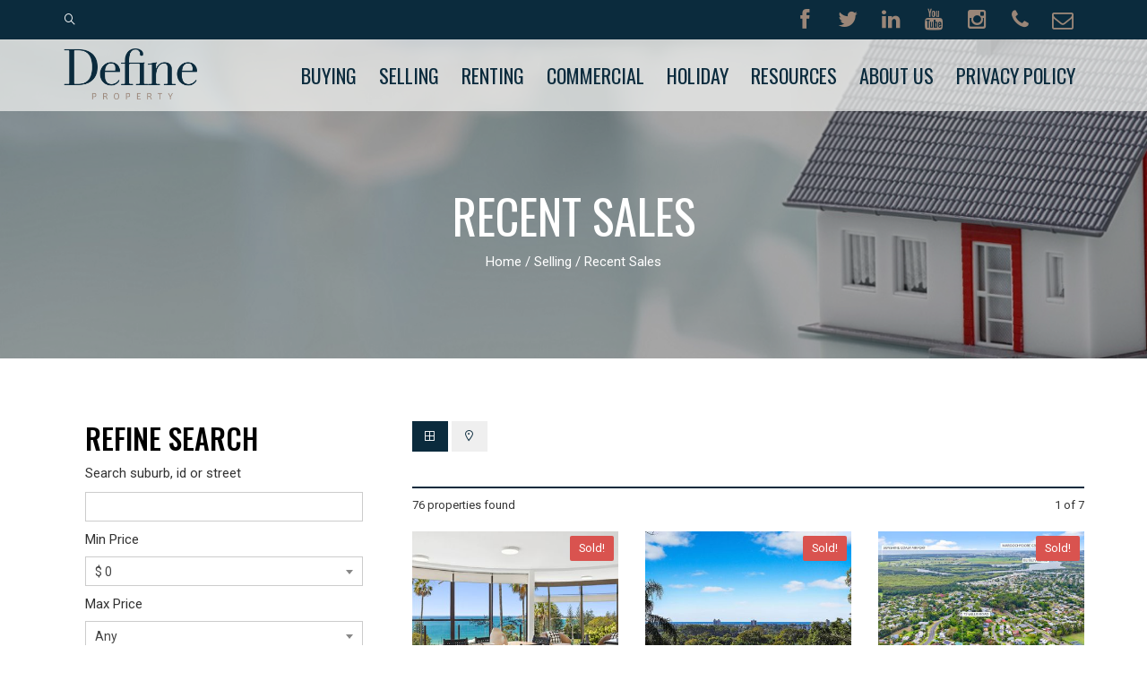

--- FILE ---
content_type: text/html; charset=utf-8
request_url: https://www.defineproperty.com.au/recently-sold?page=1
body_size: 63973
content:
<!DOCTYPE html>
<html lang="en-US" dir="ltr">
  <head>
    <title>
Recent Sales | Define Property</title>
    
<meta name="description" content="Get an idea of what price properties are selling for in Mooloolaba and surrounding suburbs with these sold properties from Define Property." />
    <!-- Google tag (gtag.js) -->
<script async src="https://www.googletagmanager.com/gtag/js?id=G-JQ343L1SEV"></script>
<script>
  window.dataLayer = window.dataLayer || [];
  function gtag(){dataLayer.push(arguments);}
  gtag('js', new Date());

  gtag('config', 'G-JQ343L1SEV');
</script>

<!-- Meta Pixel Code --> 
<script> 
!function(f,b,e,v,n,t,s) 
{if(f.fbq)return;n=f.fbq=function(){n.callMethod? n.callMethod.apply(n,arguments):n.queue.push(arguments)}; 
if(!f._fbq)f._fbq=n;n.push=n;n.loaded=!0;n.version='2.0'; n.queue=[];t=b.createElement(e);t.async=!0; t.src=v;s=b.getElementsByTagName(e)[0]; 
s.parentNode.insertBefore(t,s)}(window, document,'script', 'https://connect.facebook.net/en_US/fbevents.js'); 
fbq('init', '488136792891845'); 
fbq('track', 'PageView'); 
</script> 

<noscript>
    <img height="1" width="1" style="display:none" src="https://www.facebook.com/tr?id=488136792891845&ev=PageView&noscript=1" />
</noscript> <!-- End Meta Pixel Code -->


<!-- === INACTIVE PAGES SEND ERROR 404 === -->


<meta charset="UTF-8" />
<script type="text/javascript">window.NREUM||(NREUM={});NREUM.info={"beacon":"bam.nr-data.net","errorBeacon":"bam.nr-data.net","licenseKey":"a4853fa989","applicationID":"5991836","transactionName":"JgwMFxBcXgpRRB5DUwIGEUwRW10R","queueTime":1,"applicationTime":746,"agent":""}</script>
<script type="text/javascript">(window.NREUM||(NREUM={})).init={ajax:{deny_list:["bam.nr-data.net"]},feature_flags:["soft_nav"]};(window.NREUM||(NREUM={})).loader_config={xpid:"XAAEUVNQGwYJXVBaBAc=",licenseKey:"a4853fa989",applicationID:"5991836",browserID:"5991884"};;/*! For license information please see nr-loader-full-1.308.0.min.js.LICENSE.txt */
(()=>{var e,t,r={384:(e,t,r)=>{"use strict";r.d(t,{NT:()=>a,US:()=>u,Zm:()=>o,bQ:()=>d,dV:()=>c,pV:()=>l});var n=r(6154),i=r(1863),s=r(1910);const a={beacon:"bam.nr-data.net",errorBeacon:"bam.nr-data.net"};function o(){return n.gm.NREUM||(n.gm.NREUM={}),void 0===n.gm.newrelic&&(n.gm.newrelic=n.gm.NREUM),n.gm.NREUM}function c(){let e=o();return e.o||(e.o={ST:n.gm.setTimeout,SI:n.gm.setImmediate||n.gm.setInterval,CT:n.gm.clearTimeout,XHR:n.gm.XMLHttpRequest,REQ:n.gm.Request,EV:n.gm.Event,PR:n.gm.Promise,MO:n.gm.MutationObserver,FETCH:n.gm.fetch,WS:n.gm.WebSocket},(0,s.i)(...Object.values(e.o))),e}function d(e,t){let r=o();r.initializedAgents??={},t.initializedAt={ms:(0,i.t)(),date:new Date},r.initializedAgents[e]=t}function u(e,t){o()[e]=t}function l(){return function(){let e=o();const t=e.info||{};e.info={beacon:a.beacon,errorBeacon:a.errorBeacon,...t}}(),function(){let e=o();const t=e.init||{};e.init={...t}}(),c(),function(){let e=o();const t=e.loader_config||{};e.loader_config={...t}}(),o()}},782:(e,t,r)=>{"use strict";r.d(t,{T:()=>n});const n=r(860).K7.pageViewTiming},860:(e,t,r)=>{"use strict";r.d(t,{$J:()=>u,K7:()=>c,P3:()=>d,XX:()=>i,Yy:()=>o,df:()=>s,qY:()=>n,v4:()=>a});const n="events",i="jserrors",s="browser/blobs",a="rum",o="browser/logs",c={ajax:"ajax",genericEvents:"generic_events",jserrors:i,logging:"logging",metrics:"metrics",pageAction:"page_action",pageViewEvent:"page_view_event",pageViewTiming:"page_view_timing",sessionReplay:"session_replay",sessionTrace:"session_trace",softNav:"soft_navigations",spa:"spa"},d={[c.pageViewEvent]:1,[c.pageViewTiming]:2,[c.metrics]:3,[c.jserrors]:4,[c.spa]:5,[c.ajax]:6,[c.sessionTrace]:7,[c.softNav]:8,[c.sessionReplay]:9,[c.logging]:10,[c.genericEvents]:11},u={[c.pageViewEvent]:a,[c.pageViewTiming]:n,[c.ajax]:n,[c.spa]:n,[c.softNav]:n,[c.metrics]:i,[c.jserrors]:i,[c.sessionTrace]:s,[c.sessionReplay]:s,[c.logging]:o,[c.genericEvents]:"ins"}},944:(e,t,r)=>{"use strict";r.d(t,{R:()=>i});var n=r(3241);function i(e,t){"function"==typeof console.debug&&(console.debug("New Relic Warning: https://github.com/newrelic/newrelic-browser-agent/blob/main/docs/warning-codes.md#".concat(e),t),(0,n.W)({agentIdentifier:null,drained:null,type:"data",name:"warn",feature:"warn",data:{code:e,secondary:t}}))}},993:(e,t,r)=>{"use strict";r.d(t,{A$:()=>s,ET:()=>a,TZ:()=>o,p_:()=>i});var n=r(860);const i={ERROR:"ERROR",WARN:"WARN",INFO:"INFO",DEBUG:"DEBUG",TRACE:"TRACE"},s={OFF:0,ERROR:1,WARN:2,INFO:3,DEBUG:4,TRACE:5},a="log",o=n.K7.logging},1541:(e,t,r)=>{"use strict";r.d(t,{U:()=>i,f:()=>n});const n={MFE:"MFE",BA:"BA"};function i(e,t){if(2!==t?.harvestEndpointVersion)return{};const r=t.agentRef.runtime.appMetadata.agents[0].entityGuid;return e?{"source.id":e.id,"source.name":e.name,"source.type":e.type,"parent.id":e.parent?.id||r,"parent.type":e.parent?.type||n.BA}:{"entity.guid":r,appId:t.agentRef.info.applicationID}}},1687:(e,t,r)=>{"use strict";r.d(t,{Ak:()=>d,Ze:()=>h,x3:()=>u});var n=r(3241),i=r(7836),s=r(3606),a=r(860),o=r(2646);const c={};function d(e,t){const r={staged:!1,priority:a.P3[t]||0};l(e),c[e].get(t)||c[e].set(t,r)}function u(e,t){e&&c[e]&&(c[e].get(t)&&c[e].delete(t),p(e,t,!1),c[e].size&&f(e))}function l(e){if(!e)throw new Error("agentIdentifier required");c[e]||(c[e]=new Map)}function h(e="",t="feature",r=!1){if(l(e),!e||!c[e].get(t)||r)return p(e,t);c[e].get(t).staged=!0,f(e)}function f(e){const t=Array.from(c[e]);t.every(([e,t])=>t.staged)&&(t.sort((e,t)=>e[1].priority-t[1].priority),t.forEach(([t])=>{c[e].delete(t),p(e,t)}))}function p(e,t,r=!0){const a=e?i.ee.get(e):i.ee,c=s.i.handlers;if(!a.aborted&&a.backlog&&c){if((0,n.W)({agentIdentifier:e,type:"lifecycle",name:"drain",feature:t}),r){const e=a.backlog[t],r=c[t];if(r){for(let t=0;e&&t<e.length;++t)g(e[t],r);Object.entries(r).forEach(([e,t])=>{Object.values(t||{}).forEach(t=>{t[0]?.on&&t[0]?.context()instanceof o.y&&t[0].on(e,t[1])})})}}a.isolatedBacklog||delete c[t],a.backlog[t]=null,a.emit("drain-"+t,[])}}function g(e,t){var r=e[1];Object.values(t[r]||{}).forEach(t=>{var r=e[0];if(t[0]===r){var n=t[1],i=e[3],s=e[2];n.apply(i,s)}})}},1738:(e,t,r)=>{"use strict";r.d(t,{U:()=>f,Y:()=>h});var n=r(3241),i=r(9908),s=r(1863),a=r(944),o=r(5701),c=r(3969),d=r(8362),u=r(860),l=r(4261);function h(e,t,r,s){const h=s||r;!h||h[e]&&h[e]!==d.d.prototype[e]||(h[e]=function(){(0,i.p)(c.xV,["API/"+e+"/called"],void 0,u.K7.metrics,r.ee),(0,n.W)({agentIdentifier:r.agentIdentifier,drained:!!o.B?.[r.agentIdentifier],type:"data",name:"api",feature:l.Pl+e,data:{}});try{return t.apply(this,arguments)}catch(e){(0,a.R)(23,e)}})}function f(e,t,r,n,a){const o=e.info;null===r?delete o.jsAttributes[t]:o.jsAttributes[t]=r,(a||null===r)&&(0,i.p)(l.Pl+n,[(0,s.t)(),t,r],void 0,"session",e.ee)}},1741:(e,t,r)=>{"use strict";r.d(t,{W:()=>s});var n=r(944),i=r(4261);class s{#e(e,...t){if(this[e]!==s.prototype[e])return this[e](...t);(0,n.R)(35,e)}addPageAction(e,t){return this.#e(i.hG,e,t)}register(e){return this.#e(i.eY,e)}recordCustomEvent(e,t){return this.#e(i.fF,e,t)}setPageViewName(e,t){return this.#e(i.Fw,e,t)}setCustomAttribute(e,t,r){return this.#e(i.cD,e,t,r)}noticeError(e,t){return this.#e(i.o5,e,t)}setUserId(e,t=!1){return this.#e(i.Dl,e,t)}setApplicationVersion(e){return this.#e(i.nb,e)}setErrorHandler(e){return this.#e(i.bt,e)}addRelease(e,t){return this.#e(i.k6,e,t)}log(e,t){return this.#e(i.$9,e,t)}start(){return this.#e(i.d3)}finished(e){return this.#e(i.BL,e)}recordReplay(){return this.#e(i.CH)}pauseReplay(){return this.#e(i.Tb)}addToTrace(e){return this.#e(i.U2,e)}setCurrentRouteName(e){return this.#e(i.PA,e)}interaction(e){return this.#e(i.dT,e)}wrapLogger(e,t,r){return this.#e(i.Wb,e,t,r)}measure(e,t){return this.#e(i.V1,e,t)}consent(e){return this.#e(i.Pv,e)}}},1863:(e,t,r)=>{"use strict";function n(){return Math.floor(performance.now())}r.d(t,{t:()=>n})},1910:(e,t,r)=>{"use strict";r.d(t,{i:()=>s});var n=r(944);const i=new Map;function s(...e){return e.every(e=>{if(i.has(e))return i.get(e);const t="function"==typeof e?e.toString():"",r=t.includes("[native code]"),s=t.includes("nrWrapper");return r||s||(0,n.R)(64,e?.name||t),i.set(e,r),r})}},2555:(e,t,r)=>{"use strict";r.d(t,{D:()=>o,f:()=>a});var n=r(384),i=r(8122);const s={beacon:n.NT.beacon,errorBeacon:n.NT.errorBeacon,licenseKey:void 0,applicationID:void 0,sa:void 0,queueTime:void 0,applicationTime:void 0,ttGuid:void 0,user:void 0,account:void 0,product:void 0,extra:void 0,jsAttributes:{},userAttributes:void 0,atts:void 0,transactionName:void 0,tNamePlain:void 0};function a(e){try{return!!e.licenseKey&&!!e.errorBeacon&&!!e.applicationID}catch(e){return!1}}const o=e=>(0,i.a)(e,s)},2614:(e,t,r)=>{"use strict";r.d(t,{BB:()=>a,H3:()=>n,g:()=>d,iL:()=>c,tS:()=>o,uh:()=>i,wk:()=>s});const n="NRBA",i="SESSION",s=144e5,a=18e5,o={STARTED:"session-started",PAUSE:"session-pause",RESET:"session-reset",RESUME:"session-resume",UPDATE:"session-update"},c={SAME_TAB:"same-tab",CROSS_TAB:"cross-tab"},d={OFF:0,FULL:1,ERROR:2}},2646:(e,t,r)=>{"use strict";r.d(t,{y:()=>n});class n{constructor(e){this.contextId=e}}},2843:(e,t,r)=>{"use strict";r.d(t,{G:()=>s,u:()=>i});var n=r(3878);function i(e,t=!1,r,i){(0,n.DD)("visibilitychange",function(){if(t)return void("hidden"===document.visibilityState&&e());e(document.visibilityState)},r,i)}function s(e,t,r){(0,n.sp)("pagehide",e,t,r)}},3241:(e,t,r)=>{"use strict";r.d(t,{W:()=>s});var n=r(6154);const i="newrelic";function s(e={}){try{n.gm.dispatchEvent(new CustomEvent(i,{detail:e}))}catch(e){}}},3304:(e,t,r)=>{"use strict";r.d(t,{A:()=>s});var n=r(7836);const i=()=>{const e=new WeakSet;return(t,r)=>{if("object"==typeof r&&null!==r){if(e.has(r))return;e.add(r)}return r}};function s(e){try{return JSON.stringify(e,i())??""}catch(e){try{n.ee.emit("internal-error",[e])}catch(e){}return""}}},3333:(e,t,r)=>{"use strict";r.d(t,{$v:()=>u,TZ:()=>n,Xh:()=>c,Zp:()=>i,kd:()=>d,mq:()=>o,nf:()=>a,qN:()=>s});const n=r(860).K7.genericEvents,i=["auxclick","click","copy","keydown","paste","scrollend"],s=["focus","blur"],a=4,o=1e3,c=2e3,d=["PageAction","UserAction","BrowserPerformance"],u={RESOURCES:"experimental.resources",REGISTER:"register"}},3434:(e,t,r)=>{"use strict";r.d(t,{Jt:()=>s,YM:()=>d});var n=r(7836),i=r(5607);const s="nr@original:".concat(i.W),a=50;var o=Object.prototype.hasOwnProperty,c=!1;function d(e,t){return e||(e=n.ee),r.inPlace=function(e,t,n,i,s){n||(n="");const a="-"===n.charAt(0);for(let o=0;o<t.length;o++){const c=t[o],d=e[c];l(d)||(e[c]=r(d,a?c+n:n,i,c,s))}},r.flag=s,r;function r(t,r,n,c,d){return l(t)?t:(r||(r=""),nrWrapper[s]=t,function(e,t,r){if(Object.defineProperty&&Object.keys)try{return Object.keys(e).forEach(function(r){Object.defineProperty(t,r,{get:function(){return e[r]},set:function(t){return e[r]=t,t}})}),t}catch(e){u([e],r)}for(var n in e)o.call(e,n)&&(t[n]=e[n])}(t,nrWrapper,e),nrWrapper);function nrWrapper(){var s,o,l,h;let f;try{o=this,s=[...arguments],l="function"==typeof n?n(s,o):n||{}}catch(t){u([t,"",[s,o,c],l],e)}i(r+"start",[s,o,c],l,d);const p=performance.now();let g;try{return h=t.apply(o,s),g=performance.now(),h}catch(e){throw g=performance.now(),i(r+"err",[s,o,e],l,d),f=e,f}finally{const e=g-p,t={start:p,end:g,duration:e,isLongTask:e>=a,methodName:c,thrownError:f};t.isLongTask&&i("long-task",[t,o],l,d),i(r+"end",[s,o,h],l,d)}}}function i(r,n,i,s){if(!c||t){var a=c;c=!0;try{e.emit(r,n,i,t,s)}catch(t){u([t,r,n,i],e)}c=a}}}function u(e,t){t||(t=n.ee);try{t.emit("internal-error",e)}catch(e){}}function l(e){return!(e&&"function"==typeof e&&e.apply&&!e[s])}},3606:(e,t,r)=>{"use strict";r.d(t,{i:()=>s});var n=r(9908);s.on=a;var i=s.handlers={};function s(e,t,r,s){a(s||n.d,i,e,t,r)}function a(e,t,r,i,s){s||(s="feature"),e||(e=n.d);var a=t[s]=t[s]||{};(a[r]=a[r]||[]).push([e,i])}},3738:(e,t,r)=>{"use strict";r.d(t,{He:()=>i,Kp:()=>o,Lc:()=>d,Rz:()=>u,TZ:()=>n,bD:()=>s,d3:()=>a,jx:()=>l,sl:()=>h,uP:()=>c});const n=r(860).K7.sessionTrace,i="bstResource",s="resource",a="-start",o="-end",c="fn"+a,d="fn"+o,u="pushState",l=1e3,h=3e4},3785:(e,t,r)=>{"use strict";r.d(t,{R:()=>c,b:()=>d});var n=r(9908),i=r(1863),s=r(860),a=r(3969),o=r(993);function c(e,t,r={},c=o.p_.INFO,d=!0,u,l=(0,i.t)()){(0,n.p)(a.xV,["API/logging/".concat(c.toLowerCase(),"/called")],void 0,s.K7.metrics,e),(0,n.p)(o.ET,[l,t,r,c,d,u],void 0,s.K7.logging,e)}function d(e){return"string"==typeof e&&Object.values(o.p_).some(t=>t===e.toUpperCase().trim())}},3878:(e,t,r)=>{"use strict";function n(e,t){return{capture:e,passive:!1,signal:t}}function i(e,t,r=!1,i){window.addEventListener(e,t,n(r,i))}function s(e,t,r=!1,i){document.addEventListener(e,t,n(r,i))}r.d(t,{DD:()=>s,jT:()=>n,sp:()=>i})},3969:(e,t,r)=>{"use strict";r.d(t,{TZ:()=>n,XG:()=>o,rs:()=>i,xV:()=>a,z_:()=>s});const n=r(860).K7.metrics,i="sm",s="cm",a="storeSupportabilityMetrics",o="storeEventMetrics"},4234:(e,t,r)=>{"use strict";r.d(t,{W:()=>s});var n=r(7836),i=r(1687);class s{constructor(e,t){this.agentIdentifier=e,this.ee=n.ee.get(e),this.featureName=t,this.blocked=!1}deregisterDrain(){(0,i.x3)(this.agentIdentifier,this.featureName)}}},4261:(e,t,r)=>{"use strict";r.d(t,{$9:()=>d,BL:()=>o,CH:()=>f,Dl:()=>w,Fw:()=>y,PA:()=>m,Pl:()=>n,Pv:()=>T,Tb:()=>l,U2:()=>s,V1:()=>E,Wb:()=>x,bt:()=>b,cD:()=>v,d3:()=>R,dT:()=>c,eY:()=>p,fF:()=>h,hG:()=>i,k6:()=>a,nb:()=>g,o5:()=>u});const n="api-",i="addPageAction",s="addToTrace",a="addRelease",o="finished",c="interaction",d="log",u="noticeError",l="pauseReplay",h="recordCustomEvent",f="recordReplay",p="register",g="setApplicationVersion",m="setCurrentRouteName",v="setCustomAttribute",b="setErrorHandler",y="setPageViewName",w="setUserId",R="start",x="wrapLogger",E="measure",T="consent"},5205:(e,t,r)=>{"use strict";r.d(t,{j:()=>S});var n=r(384),i=r(1741);var s=r(2555),a=r(3333);const o=e=>{if(!e||"string"!=typeof e)return!1;try{document.createDocumentFragment().querySelector(e)}catch{return!1}return!0};var c=r(2614),d=r(944),u=r(8122);const l="[data-nr-mask]",h=e=>(0,u.a)(e,(()=>{const e={feature_flags:[],experimental:{allow_registered_children:!1,resources:!1},mask_selector:"*",block_selector:"[data-nr-block]",mask_input_options:{color:!1,date:!1,"datetime-local":!1,email:!1,month:!1,number:!1,range:!1,search:!1,tel:!1,text:!1,time:!1,url:!1,week:!1,textarea:!1,select:!1,password:!0}};return{ajax:{deny_list:void 0,block_internal:!0,enabled:!0,autoStart:!0},api:{get allow_registered_children(){return e.feature_flags.includes(a.$v.REGISTER)||e.experimental.allow_registered_children},set allow_registered_children(t){e.experimental.allow_registered_children=t},duplicate_registered_data:!1},browser_consent_mode:{enabled:!1},distributed_tracing:{enabled:void 0,exclude_newrelic_header:void 0,cors_use_newrelic_header:void 0,cors_use_tracecontext_headers:void 0,allowed_origins:void 0},get feature_flags(){return e.feature_flags},set feature_flags(t){e.feature_flags=t},generic_events:{enabled:!0,autoStart:!0},harvest:{interval:30},jserrors:{enabled:!0,autoStart:!0},logging:{enabled:!0,autoStart:!0},metrics:{enabled:!0,autoStart:!0},obfuscate:void 0,page_action:{enabled:!0},page_view_event:{enabled:!0,autoStart:!0},page_view_timing:{enabled:!0,autoStart:!0},performance:{capture_marks:!1,capture_measures:!1,capture_detail:!0,resources:{get enabled(){return e.feature_flags.includes(a.$v.RESOURCES)||e.experimental.resources},set enabled(t){e.experimental.resources=t},asset_types:[],first_party_domains:[],ignore_newrelic:!0}},privacy:{cookies_enabled:!0},proxy:{assets:void 0,beacon:void 0},session:{expiresMs:c.wk,inactiveMs:c.BB},session_replay:{autoStart:!0,enabled:!1,preload:!1,sampling_rate:10,error_sampling_rate:100,collect_fonts:!1,inline_images:!1,fix_stylesheets:!0,mask_all_inputs:!0,get mask_text_selector(){return e.mask_selector},set mask_text_selector(t){o(t)?e.mask_selector="".concat(t,",").concat(l):""===t||null===t?e.mask_selector=l:(0,d.R)(5,t)},get block_class(){return"nr-block"},get ignore_class(){return"nr-ignore"},get mask_text_class(){return"nr-mask"},get block_selector(){return e.block_selector},set block_selector(t){o(t)?e.block_selector+=",".concat(t):""!==t&&(0,d.R)(6,t)},get mask_input_options(){return e.mask_input_options},set mask_input_options(t){t&&"object"==typeof t?e.mask_input_options={...t,password:!0}:(0,d.R)(7,t)}},session_trace:{enabled:!0,autoStart:!0},soft_navigations:{enabled:!0,autoStart:!0},spa:{enabled:!0,autoStart:!0},ssl:void 0,user_actions:{enabled:!0,elementAttributes:["id","className","tagName","type"]}}})());var f=r(6154),p=r(9324);let g=0;const m={buildEnv:p.F3,distMethod:p.Xs,version:p.xv,originTime:f.WN},v={consented:!1},b={appMetadata:{},get consented(){return this.session?.state?.consent||v.consented},set consented(e){v.consented=e},customTransaction:void 0,denyList:void 0,disabled:!1,harvester:void 0,isolatedBacklog:!1,isRecording:!1,loaderType:void 0,maxBytes:3e4,obfuscator:void 0,onerror:void 0,ptid:void 0,releaseIds:{},session:void 0,timeKeeper:void 0,registeredEntities:[],jsAttributesMetadata:{bytes:0},get harvestCount(){return++g}},y=e=>{const t=(0,u.a)(e,b),r=Object.keys(m).reduce((e,t)=>(e[t]={value:m[t],writable:!1,configurable:!0,enumerable:!0},e),{});return Object.defineProperties(t,r)};var w=r(5701);const R=e=>{const t=e.startsWith("http");e+="/",r.p=t?e:"https://"+e};var x=r(7836),E=r(3241);const T={accountID:void 0,trustKey:void 0,agentID:void 0,licenseKey:void 0,applicationID:void 0,xpid:void 0},A=e=>(0,u.a)(e,T),_=new Set;function S(e,t={},r,a){let{init:o,info:c,loader_config:d,runtime:u={},exposed:l=!0}=t;if(!c){const e=(0,n.pV)();o=e.init,c=e.info,d=e.loader_config}e.init=h(o||{}),e.loader_config=A(d||{}),c.jsAttributes??={},f.bv&&(c.jsAttributes.isWorker=!0),e.info=(0,s.D)(c);const p=e.init,g=[c.beacon,c.errorBeacon];_.has(e.agentIdentifier)||(p.proxy.assets&&(R(p.proxy.assets),g.push(p.proxy.assets)),p.proxy.beacon&&g.push(p.proxy.beacon),e.beacons=[...g],function(e){const t=(0,n.pV)();Object.getOwnPropertyNames(i.W.prototype).forEach(r=>{const n=i.W.prototype[r];if("function"!=typeof n||"constructor"===n)return;let s=t[r];e[r]&&!1!==e.exposed&&"micro-agent"!==e.runtime?.loaderType&&(t[r]=(...t)=>{const n=e[r](...t);return s?s(...t):n})})}(e),(0,n.US)("activatedFeatures",w.B)),u.denyList=[...p.ajax.deny_list||[],...p.ajax.block_internal?g:[]],u.ptid=e.agentIdentifier,u.loaderType=r,e.runtime=y(u),_.has(e.agentIdentifier)||(e.ee=x.ee.get(e.agentIdentifier),e.exposed=l,(0,E.W)({agentIdentifier:e.agentIdentifier,drained:!!w.B?.[e.agentIdentifier],type:"lifecycle",name:"initialize",feature:void 0,data:e.config})),_.add(e.agentIdentifier)}},5270:(e,t,r)=>{"use strict";r.d(t,{Aw:()=>a,SR:()=>s,rF:()=>o});var n=r(384),i=r(7767);function s(e){return!!(0,n.dV)().o.MO&&(0,i.V)(e)&&!0===e?.session_trace.enabled}function a(e){return!0===e?.session_replay.preload&&s(e)}function o(e,t){try{if("string"==typeof t?.type){if("password"===t.type.toLowerCase())return"*".repeat(e?.length||0);if(void 0!==t?.dataset?.nrUnmask||t?.classList?.contains("nr-unmask"))return e}}catch(e){}return"string"==typeof e?e.replace(/[\S]/g,"*"):"*".repeat(e?.length||0)}},5289:(e,t,r)=>{"use strict";r.d(t,{GG:()=>a,Qr:()=>c,sB:()=>o});var n=r(3878),i=r(6389);function s(){return"undefined"==typeof document||"complete"===document.readyState}function a(e,t){if(s())return e();const r=(0,i.J)(e),a=setInterval(()=>{s()&&(clearInterval(a),r())},500);(0,n.sp)("load",r,t)}function o(e){if(s())return e();(0,n.DD)("DOMContentLoaded",e)}function c(e){if(s())return e();(0,n.sp)("popstate",e)}},5607:(e,t,r)=>{"use strict";r.d(t,{W:()=>n});const n=(0,r(9566).bz)()},5701:(e,t,r)=>{"use strict";r.d(t,{B:()=>s,t:()=>a});var n=r(3241);const i=new Set,s={};function a(e,t){const r=t.agentIdentifier;s[r]??={},e&&"object"==typeof e&&(i.has(r)||(t.ee.emit("rumresp",[e]),s[r]=e,i.add(r),(0,n.W)({agentIdentifier:r,loaded:!0,drained:!0,type:"lifecycle",name:"load",feature:void 0,data:e})))}},6154:(e,t,r)=>{"use strict";r.d(t,{OF:()=>d,RI:()=>i,WN:()=>h,bv:()=>s,eN:()=>f,gm:()=>a,lR:()=>l,m:()=>c,mw:()=>o,sb:()=>u});var n=r(1863);const i="undefined"!=typeof window&&!!window.document,s="undefined"!=typeof WorkerGlobalScope&&("undefined"!=typeof self&&self instanceof WorkerGlobalScope&&self.navigator instanceof WorkerNavigator||"undefined"!=typeof globalThis&&globalThis instanceof WorkerGlobalScope&&globalThis.navigator instanceof WorkerNavigator),a=i?window:"undefined"!=typeof WorkerGlobalScope&&("undefined"!=typeof self&&self instanceof WorkerGlobalScope&&self||"undefined"!=typeof globalThis&&globalThis instanceof WorkerGlobalScope&&globalThis),o=Boolean("hidden"===a?.document?.visibilityState),c=""+a?.location,d=/iPad|iPhone|iPod/.test(a.navigator?.userAgent),u=d&&"undefined"==typeof SharedWorker,l=(()=>{const e=a.navigator?.userAgent?.match(/Firefox[/\s](\d+\.\d+)/);return Array.isArray(e)&&e.length>=2?+e[1]:0})(),h=Date.now()-(0,n.t)(),f=()=>"undefined"!=typeof PerformanceNavigationTiming&&a?.performance?.getEntriesByType("navigation")?.[0]?.responseStart},6344:(e,t,r)=>{"use strict";r.d(t,{BB:()=>u,Qb:()=>l,TZ:()=>i,Ug:()=>a,Vh:()=>s,_s:()=>o,bc:()=>d,yP:()=>c});var n=r(2614);const i=r(860).K7.sessionReplay,s="errorDuringReplay",a=.12,o={DomContentLoaded:0,Load:1,FullSnapshot:2,IncrementalSnapshot:3,Meta:4,Custom:5},c={[n.g.ERROR]:15e3,[n.g.FULL]:3e5,[n.g.OFF]:0},d={RESET:{message:"Session was reset",sm:"Reset"},IMPORT:{message:"Recorder failed to import",sm:"Import"},TOO_MANY:{message:"429: Too Many Requests",sm:"Too-Many"},TOO_BIG:{message:"Payload was too large",sm:"Too-Big"},CROSS_TAB:{message:"Session Entity was set to OFF on another tab",sm:"Cross-Tab"},ENTITLEMENTS:{message:"Session Replay is not allowed and will not be started",sm:"Entitlement"}},u=5e3,l={API:"api",RESUME:"resume",SWITCH_TO_FULL:"switchToFull",INITIALIZE:"initialize",PRELOAD:"preload"}},6389:(e,t,r)=>{"use strict";function n(e,t=500,r={}){const n=r?.leading||!1;let i;return(...r)=>{n&&void 0===i&&(e.apply(this,r),i=setTimeout(()=>{i=clearTimeout(i)},t)),n||(clearTimeout(i),i=setTimeout(()=>{e.apply(this,r)},t))}}function i(e){let t=!1;return(...r)=>{t||(t=!0,e.apply(this,r))}}r.d(t,{J:()=>i,s:()=>n})},6630:(e,t,r)=>{"use strict";r.d(t,{T:()=>n});const n=r(860).K7.pageViewEvent},6774:(e,t,r)=>{"use strict";r.d(t,{T:()=>n});const n=r(860).K7.jserrors},7295:(e,t,r)=>{"use strict";r.d(t,{Xv:()=>a,gX:()=>i,iW:()=>s});var n=[];function i(e){if(!e||s(e))return!1;if(0===n.length)return!0;if("*"===n[0].hostname)return!1;for(var t=0;t<n.length;t++){var r=n[t];if(r.hostname.test(e.hostname)&&r.pathname.test(e.pathname))return!1}return!0}function s(e){return void 0===e.hostname}function a(e){if(n=[],e&&e.length)for(var t=0;t<e.length;t++){let r=e[t];if(!r)continue;if("*"===r)return void(n=[{hostname:"*"}]);0===r.indexOf("http://")?r=r.substring(7):0===r.indexOf("https://")&&(r=r.substring(8));const i=r.indexOf("/");let s,a;i>0?(s=r.substring(0,i),a=r.substring(i)):(s=r,a="*");let[c]=s.split(":");n.push({hostname:o(c),pathname:o(a,!0)})}}function o(e,t=!1){const r=e.replace(/[.+?^${}()|[\]\\]/g,e=>"\\"+e).replace(/\*/g,".*?");return new RegExp((t?"^":"")+r+"$")}},7485:(e,t,r)=>{"use strict";r.d(t,{D:()=>i});var n=r(6154);function i(e){if(0===(e||"").indexOf("data:"))return{protocol:"data"};try{const t=new URL(e,location.href),r={port:t.port,hostname:t.hostname,pathname:t.pathname,search:t.search,protocol:t.protocol.slice(0,t.protocol.indexOf(":")),sameOrigin:t.protocol===n.gm?.location?.protocol&&t.host===n.gm?.location?.host};return r.port&&""!==r.port||("http:"===t.protocol&&(r.port="80"),"https:"===t.protocol&&(r.port="443")),r.pathname&&""!==r.pathname?r.pathname.startsWith("/")||(r.pathname="/".concat(r.pathname)):r.pathname="/",r}catch(e){return{}}}},7699:(e,t,r)=>{"use strict";r.d(t,{It:()=>s,KC:()=>o,No:()=>i,qh:()=>a});var n=r(860);const i=16e3,s=1e6,a="SESSION_ERROR",o={[n.K7.logging]:!0,[n.K7.genericEvents]:!1,[n.K7.jserrors]:!1,[n.K7.ajax]:!1}},7767:(e,t,r)=>{"use strict";r.d(t,{V:()=>i});var n=r(6154);const i=e=>n.RI&&!0===e?.privacy.cookies_enabled},7836:(e,t,r)=>{"use strict";r.d(t,{P:()=>o,ee:()=>c});var n=r(384),i=r(8990),s=r(2646),a=r(5607);const o="nr@context:".concat(a.W),c=function e(t,r){var n={},a={},u={},l=!1;try{l=16===r.length&&d.initializedAgents?.[r]?.runtime.isolatedBacklog}catch(e){}var h={on:p,addEventListener:p,removeEventListener:function(e,t){var r=n[e];if(!r)return;for(var i=0;i<r.length;i++)r[i]===t&&r.splice(i,1)},emit:function(e,r,n,i,s){!1!==s&&(s=!0);if(c.aborted&&!i)return;t&&s&&t.emit(e,r,n);var o=f(n);g(e).forEach(e=>{e.apply(o,r)});var d=v()[a[e]];d&&d.push([h,e,r,o]);return o},get:m,listeners:g,context:f,buffer:function(e,t){const r=v();if(t=t||"feature",h.aborted)return;Object.entries(e||{}).forEach(([e,n])=>{a[n]=t,t in r||(r[t]=[])})},abort:function(){h._aborted=!0,Object.keys(h.backlog).forEach(e=>{delete h.backlog[e]})},isBuffering:function(e){return!!v()[a[e]]},debugId:r,backlog:l?{}:t&&"object"==typeof t.backlog?t.backlog:{},isolatedBacklog:l};return Object.defineProperty(h,"aborted",{get:()=>{let e=h._aborted||!1;return e||(t&&(e=t.aborted),e)}}),h;function f(e){return e&&e instanceof s.y?e:e?(0,i.I)(e,o,()=>new s.y(o)):new s.y(o)}function p(e,t){n[e]=g(e).concat(t)}function g(e){return n[e]||[]}function m(t){return u[t]=u[t]||e(h,t)}function v(){return h.backlog}}(void 0,"globalEE"),d=(0,n.Zm)();d.ee||(d.ee=c)},8122:(e,t,r)=>{"use strict";r.d(t,{a:()=>i});var n=r(944);function i(e,t){try{if(!e||"object"!=typeof e)return(0,n.R)(3);if(!t||"object"!=typeof t)return(0,n.R)(4);const r=Object.create(Object.getPrototypeOf(t),Object.getOwnPropertyDescriptors(t)),s=0===Object.keys(r).length?e:r;for(let a in s)if(void 0!==e[a])try{if(null===e[a]){r[a]=null;continue}Array.isArray(e[a])&&Array.isArray(t[a])?r[a]=Array.from(new Set([...e[a],...t[a]])):"object"==typeof e[a]&&"object"==typeof t[a]?r[a]=i(e[a],t[a]):r[a]=e[a]}catch(e){r[a]||(0,n.R)(1,e)}return r}catch(e){(0,n.R)(2,e)}}},8139:(e,t,r)=>{"use strict";r.d(t,{u:()=>h});var n=r(7836),i=r(3434),s=r(8990),a=r(6154);const o={},c=a.gm.XMLHttpRequest,d="addEventListener",u="removeEventListener",l="nr@wrapped:".concat(n.P);function h(e){var t=function(e){return(e||n.ee).get("events")}(e);if(o[t.debugId]++)return t;o[t.debugId]=1;var r=(0,i.YM)(t,!0);function h(e){r.inPlace(e,[d,u],"-",p)}function p(e,t){return e[1]}return"getPrototypeOf"in Object&&(a.RI&&f(document,h),c&&f(c.prototype,h),f(a.gm,h)),t.on(d+"-start",function(e,t){var n=e[1];if(null!==n&&("function"==typeof n||"object"==typeof n)&&"newrelic"!==e[0]){var i=(0,s.I)(n,l,function(){var e={object:function(){if("function"!=typeof n.handleEvent)return;return n.handleEvent.apply(n,arguments)},function:n}[typeof n];return e?r(e,"fn-",null,e.name||"anonymous"):n});this.wrapped=e[1]=i}}),t.on(u+"-start",function(e){e[1]=this.wrapped||e[1]}),t}function f(e,t,...r){let n=e;for(;"object"==typeof n&&!Object.prototype.hasOwnProperty.call(n,d);)n=Object.getPrototypeOf(n);n&&t(n,...r)}},8362:(e,t,r)=>{"use strict";r.d(t,{d:()=>s});var n=r(9566),i=r(1741);class s extends i.W{agentIdentifier=(0,n.LA)(16)}},8374:(e,t,r)=>{r.nc=(()=>{try{return document?.currentScript?.nonce}catch(e){}return""})()},8990:(e,t,r)=>{"use strict";r.d(t,{I:()=>i});var n=Object.prototype.hasOwnProperty;function i(e,t,r){if(n.call(e,t))return e[t];var i=r();if(Object.defineProperty&&Object.keys)try{return Object.defineProperty(e,t,{value:i,writable:!0,enumerable:!1}),i}catch(e){}return e[t]=i,i}},9119:(e,t,r)=>{"use strict";r.d(t,{L:()=>s});var n=/([^?#]*)[^#]*(#[^?]*|$).*/,i=/([^?#]*)().*/;function s(e,t){return e?e.replace(t?n:i,"$1$2"):e}},9300:(e,t,r)=>{"use strict";r.d(t,{T:()=>n});const n=r(860).K7.ajax},9324:(e,t,r)=>{"use strict";r.d(t,{AJ:()=>a,F3:()=>i,Xs:()=>s,Yq:()=>o,xv:()=>n});const n="1.308.0",i="PROD",s="CDN",a="@newrelic/rrweb",o="1.0.1"},9566:(e,t,r)=>{"use strict";r.d(t,{LA:()=>o,ZF:()=>c,bz:()=>a,el:()=>d});var n=r(6154);const i="xxxxxxxx-xxxx-4xxx-yxxx-xxxxxxxxxxxx";function s(e,t){return e?15&e[t]:16*Math.random()|0}function a(){const e=n.gm?.crypto||n.gm?.msCrypto;let t,r=0;return e&&e.getRandomValues&&(t=e.getRandomValues(new Uint8Array(30))),i.split("").map(e=>"x"===e?s(t,r++).toString(16):"y"===e?(3&s()|8).toString(16):e).join("")}function o(e){const t=n.gm?.crypto||n.gm?.msCrypto;let r,i=0;t&&t.getRandomValues&&(r=t.getRandomValues(new Uint8Array(e)));const a=[];for(var o=0;o<e;o++)a.push(s(r,i++).toString(16));return a.join("")}function c(){return o(16)}function d(){return o(32)}},9908:(e,t,r)=>{"use strict";r.d(t,{d:()=>n,p:()=>i});var n=r(7836).ee.get("handle");function i(e,t,r,i,s){s?(s.buffer([e],i),s.emit(e,t,r)):(n.buffer([e],i),n.emit(e,t,r))}}},n={};function i(e){var t=n[e];if(void 0!==t)return t.exports;var s=n[e]={exports:{}};return r[e](s,s.exports,i),s.exports}i.m=r,i.d=(e,t)=>{for(var r in t)i.o(t,r)&&!i.o(e,r)&&Object.defineProperty(e,r,{enumerable:!0,get:t[r]})},i.f={},i.e=e=>Promise.all(Object.keys(i.f).reduce((t,r)=>(i.f[r](e,t),t),[])),i.u=e=>({95:"nr-full-compressor",222:"nr-full-recorder",891:"nr-full"}[e]+"-1.308.0.min.js"),i.o=(e,t)=>Object.prototype.hasOwnProperty.call(e,t),e={},t="NRBA-1.308.0.PROD:",i.l=(r,n,s,a)=>{if(e[r])e[r].push(n);else{var o,c;if(void 0!==s)for(var d=document.getElementsByTagName("script"),u=0;u<d.length;u++){var l=d[u];if(l.getAttribute("src")==r||l.getAttribute("data-webpack")==t+s){o=l;break}}if(!o){c=!0;var h={891:"sha512-fcveNDcpRQS9OweGhN4uJe88Qmg+EVyH6j/wngwL2Le0m7LYyz7q+JDx7KBxsdDF4TaPVsSmHg12T3pHwdLa7w==",222:"sha512-O8ZzdvgB4fRyt7k2Qrr4STpR+tCA2mcQEig6/dP3rRy9uEx1CTKQ6cQ7Src0361y7xS434ua+zIPo265ZpjlEg==",95:"sha512-jDWejat/6/UDex/9XjYoPPmpMPuEvBCSuCg/0tnihjbn5bh9mP3An0NzFV9T5Tc+3kKhaXaZA8UIKPAanD2+Gw=="};(o=document.createElement("script")).charset="utf-8",i.nc&&o.setAttribute("nonce",i.nc),o.setAttribute("data-webpack",t+s),o.src=r,0!==o.src.indexOf(window.location.origin+"/")&&(o.crossOrigin="anonymous"),h[a]&&(o.integrity=h[a])}e[r]=[n];var f=(t,n)=>{o.onerror=o.onload=null,clearTimeout(p);var i=e[r];if(delete e[r],o.parentNode&&o.parentNode.removeChild(o),i&&i.forEach(e=>e(n)),t)return t(n)},p=setTimeout(f.bind(null,void 0,{type:"timeout",target:o}),12e4);o.onerror=f.bind(null,o.onerror),o.onload=f.bind(null,o.onload),c&&document.head.appendChild(o)}},i.r=e=>{"undefined"!=typeof Symbol&&Symbol.toStringTag&&Object.defineProperty(e,Symbol.toStringTag,{value:"Module"}),Object.defineProperty(e,"__esModule",{value:!0})},i.p="https://js-agent.newrelic.com/",(()=>{var e={85:0,959:0};i.f.j=(t,r)=>{var n=i.o(e,t)?e[t]:void 0;if(0!==n)if(n)r.push(n[2]);else{var s=new Promise((r,i)=>n=e[t]=[r,i]);r.push(n[2]=s);var a=i.p+i.u(t),o=new Error;i.l(a,r=>{if(i.o(e,t)&&(0!==(n=e[t])&&(e[t]=void 0),n)){var s=r&&("load"===r.type?"missing":r.type),a=r&&r.target&&r.target.src;o.message="Loading chunk "+t+" failed: ("+s+": "+a+")",o.name="ChunkLoadError",o.type=s,o.request=a,n[1](o)}},"chunk-"+t,t)}};var t=(t,r)=>{var n,s,[a,o,c]=r,d=0;if(a.some(t=>0!==e[t])){for(n in o)i.o(o,n)&&(i.m[n]=o[n]);if(c)c(i)}for(t&&t(r);d<a.length;d++)s=a[d],i.o(e,s)&&e[s]&&e[s][0](),e[s]=0},r=self["webpackChunk:NRBA-1.308.0.PROD"]=self["webpackChunk:NRBA-1.308.0.PROD"]||[];r.forEach(t.bind(null,0)),r.push=t.bind(null,r.push.bind(r))})(),(()=>{"use strict";i(8374);var e=i(8362),t=i(860);const r=Object.values(t.K7);var n=i(5205);var s=i(9908),a=i(1863),o=i(4261),c=i(1738);var d=i(1687),u=i(4234),l=i(5289),h=i(6154),f=i(944),p=i(5270),g=i(7767),m=i(6389),v=i(7699);class b extends u.W{constructor(e,t){super(e.agentIdentifier,t),this.agentRef=e,this.abortHandler=void 0,this.featAggregate=void 0,this.loadedSuccessfully=void 0,this.onAggregateImported=new Promise(e=>{this.loadedSuccessfully=e}),this.deferred=Promise.resolve(),!1===e.init[this.featureName].autoStart?this.deferred=new Promise((t,r)=>{this.ee.on("manual-start-all",(0,m.J)(()=>{(0,d.Ak)(e.agentIdentifier,this.featureName),t()}))}):(0,d.Ak)(e.agentIdentifier,t)}importAggregator(e,t,r={}){if(this.featAggregate)return;const n=async()=>{let n;await this.deferred;try{if((0,g.V)(e.init)){const{setupAgentSession:t}=await i.e(891).then(i.bind(i,8766));n=t(e)}}catch(e){(0,f.R)(20,e),this.ee.emit("internal-error",[e]),(0,s.p)(v.qh,[e],void 0,this.featureName,this.ee)}try{if(!this.#t(this.featureName,n,e.init))return(0,d.Ze)(this.agentIdentifier,this.featureName),void this.loadedSuccessfully(!1);const{Aggregate:i}=await t();this.featAggregate=new i(e,r),e.runtime.harvester.initializedAggregates.push(this.featAggregate),this.loadedSuccessfully(!0)}catch(e){(0,f.R)(34,e),this.abortHandler?.(),(0,d.Ze)(this.agentIdentifier,this.featureName,!0),this.loadedSuccessfully(!1),this.ee&&this.ee.abort()}};h.RI?(0,l.GG)(()=>n(),!0):n()}#t(e,r,n){if(this.blocked)return!1;switch(e){case t.K7.sessionReplay:return(0,p.SR)(n)&&!!r;case t.K7.sessionTrace:return!!r;default:return!0}}}var y=i(6630),w=i(2614),R=i(3241);class x extends b{static featureName=y.T;constructor(e){var t;super(e,y.T),this.setupInspectionEvents(e.agentIdentifier),t=e,(0,c.Y)(o.Fw,function(e,r){"string"==typeof e&&("/"!==e.charAt(0)&&(e="/"+e),t.runtime.customTransaction=(r||"http://custom.transaction")+e,(0,s.p)(o.Pl+o.Fw,[(0,a.t)()],void 0,void 0,t.ee))},t),this.importAggregator(e,()=>i.e(891).then(i.bind(i,3718)))}setupInspectionEvents(e){const t=(t,r)=>{t&&(0,R.W)({agentIdentifier:e,timeStamp:t.timeStamp,loaded:"complete"===t.target.readyState,type:"window",name:r,data:t.target.location+""})};(0,l.sB)(e=>{t(e,"DOMContentLoaded")}),(0,l.GG)(e=>{t(e,"load")}),(0,l.Qr)(e=>{t(e,"navigate")}),this.ee.on(w.tS.UPDATE,(t,r)=>{(0,R.W)({agentIdentifier:e,type:"lifecycle",name:"session",data:r})})}}var E=i(384);class T extends e.d{constructor(e){var t;(super(),h.gm)?(this.features={},(0,E.bQ)(this.agentIdentifier,this),this.desiredFeatures=new Set(e.features||[]),this.desiredFeatures.add(x),(0,n.j)(this,e,e.loaderType||"agent"),t=this,(0,c.Y)(o.cD,function(e,r,n=!1){if("string"==typeof e){if(["string","number","boolean"].includes(typeof r)||null===r)return(0,c.U)(t,e,r,o.cD,n);(0,f.R)(40,typeof r)}else(0,f.R)(39,typeof e)},t),function(e){(0,c.Y)(o.Dl,function(t,r=!1){if("string"!=typeof t&&null!==t)return void(0,f.R)(41,typeof t);const n=e.info.jsAttributes["enduser.id"];r&&null!=n&&n!==t?(0,s.p)(o.Pl+"setUserIdAndResetSession",[t],void 0,"session",e.ee):(0,c.U)(e,"enduser.id",t,o.Dl,!0)},e)}(this),function(e){(0,c.Y)(o.nb,function(t){if("string"==typeof t||null===t)return(0,c.U)(e,"application.version",t,o.nb,!1);(0,f.R)(42,typeof t)},e)}(this),function(e){(0,c.Y)(o.d3,function(){e.ee.emit("manual-start-all")},e)}(this),function(e){(0,c.Y)(o.Pv,function(t=!0){if("boolean"==typeof t){if((0,s.p)(o.Pl+o.Pv,[t],void 0,"session",e.ee),e.runtime.consented=t,t){const t=e.features.page_view_event;t.onAggregateImported.then(e=>{const r=t.featAggregate;e&&!r.sentRum&&r.sendRum()})}}else(0,f.R)(65,typeof t)},e)}(this),this.run()):(0,f.R)(21)}get config(){return{info:this.info,init:this.init,loader_config:this.loader_config,runtime:this.runtime}}get api(){return this}run(){try{const e=function(e){const t={};return r.forEach(r=>{t[r]=!!e[r]?.enabled}),t}(this.init),n=[...this.desiredFeatures];n.sort((e,r)=>t.P3[e.featureName]-t.P3[r.featureName]),n.forEach(r=>{if(!e[r.featureName]&&r.featureName!==t.K7.pageViewEvent)return;if(r.featureName===t.K7.spa)return void(0,f.R)(67);const n=function(e){switch(e){case t.K7.ajax:return[t.K7.jserrors];case t.K7.sessionTrace:return[t.K7.ajax,t.K7.pageViewEvent];case t.K7.sessionReplay:return[t.K7.sessionTrace];case t.K7.pageViewTiming:return[t.K7.pageViewEvent];default:return[]}}(r.featureName).filter(e=>!(e in this.features));n.length>0&&(0,f.R)(36,{targetFeature:r.featureName,missingDependencies:n}),this.features[r.featureName]=new r(this)})}catch(e){(0,f.R)(22,e);for(const e in this.features)this.features[e].abortHandler?.();const t=(0,E.Zm)();delete t.initializedAgents[this.agentIdentifier]?.features,delete this.sharedAggregator;return t.ee.get(this.agentIdentifier).abort(),!1}}}var A=i(2843),_=i(782);class S extends b{static featureName=_.T;constructor(e){super(e,_.T),h.RI&&((0,A.u)(()=>(0,s.p)("docHidden",[(0,a.t)()],void 0,_.T,this.ee),!0),(0,A.G)(()=>(0,s.p)("winPagehide",[(0,a.t)()],void 0,_.T,this.ee)),this.importAggregator(e,()=>i.e(891).then(i.bind(i,9018))))}}var O=i(3969);class I extends b{static featureName=O.TZ;constructor(e){super(e,O.TZ),h.RI&&document.addEventListener("securitypolicyviolation",e=>{(0,s.p)(O.xV,["Generic/CSPViolation/Detected"],void 0,this.featureName,this.ee)}),this.importAggregator(e,()=>i.e(891).then(i.bind(i,6555)))}}var P=i(6774),k=i(3878),N=i(3304);class D{constructor(e,t,r,n,i){this.name="UncaughtError",this.message="string"==typeof e?e:(0,N.A)(e),this.sourceURL=t,this.line=r,this.column=n,this.__newrelic=i}}function j(e){return M(e)?e:new D(void 0!==e?.message?e.message:e,e?.filename||e?.sourceURL,e?.lineno||e?.line,e?.colno||e?.col,e?.__newrelic,e?.cause)}function C(e){const t="Unhandled Promise Rejection: ";if(!e?.reason)return;if(M(e.reason)){try{e.reason.message.startsWith(t)||(e.reason.message=t+e.reason.message)}catch(e){}return j(e.reason)}const r=j(e.reason);return(r.message||"").startsWith(t)||(r.message=t+r.message),r}function L(e){if(e.error instanceof SyntaxError&&!/:\d+$/.test(e.error.stack?.trim())){const t=new D(e.message,e.filename,e.lineno,e.colno,e.error.__newrelic,e.cause);return t.name=SyntaxError.name,t}return M(e.error)?e.error:j(e)}function M(e){return e instanceof Error&&!!e.stack}function B(e,r,n,i,o=(0,a.t)()){"string"==typeof e&&(e=new Error(e)),(0,s.p)("err",[e,o,!1,r,n.runtime.isRecording,void 0,i],void 0,t.K7.jserrors,n.ee),(0,s.p)("uaErr",[],void 0,t.K7.genericEvents,n.ee)}var H=i(1541),K=i(993),W=i(3785);function U(e,{customAttributes:t={},level:r=K.p_.INFO}={},n,i,s=(0,a.t)()){(0,W.R)(n.ee,e,t,r,!1,i,s)}function F(e,r,n,i,c=(0,a.t)()){(0,s.p)(o.Pl+o.hG,[c,e,r,i],void 0,t.K7.genericEvents,n.ee)}function V(e,r,n,i,c=(0,a.t)()){const{start:d,end:u,customAttributes:l}=r||{},h={customAttributes:l||{}};if("object"!=typeof h.customAttributes||"string"!=typeof e||0===e.length)return void(0,f.R)(57);const p=(e,t)=>null==e?t:"number"==typeof e?e:e instanceof PerformanceMark?e.startTime:Number.NaN;if(h.start=p(d,0),h.end=p(u,c),Number.isNaN(h.start)||Number.isNaN(h.end))(0,f.R)(57);else{if(h.duration=h.end-h.start,!(h.duration<0))return(0,s.p)(o.Pl+o.V1,[h,e,i],void 0,t.K7.genericEvents,n.ee),h;(0,f.R)(58)}}function z(e,r={},n,i,c=(0,a.t)()){(0,s.p)(o.Pl+o.fF,[c,e,r,i],void 0,t.K7.genericEvents,n.ee)}function G(e){(0,c.Y)(o.eY,function(t){return Y(e,t)},e)}function Y(e,r,n){(0,f.R)(54,"newrelic.register"),r||={},r.type=H.f.MFE,r.licenseKey||=e.info.licenseKey,r.blocked=!1,r.parent=n||{},Array.isArray(r.tags)||(r.tags=[]);const i={};r.tags.forEach(e=>{"name"!==e&&"id"!==e&&(i["source.".concat(e)]=!0)}),r.isolated??=!0;let o=()=>{};const c=e.runtime.registeredEntities;if(!r.isolated){const e=c.find(({metadata:{target:{id:e}}})=>e===r.id&&!r.isolated);if(e)return e}const d=e=>{r.blocked=!0,o=e};function u(e){return"string"==typeof e&&!!e.trim()&&e.trim().length<501||"number"==typeof e}e.init.api.allow_registered_children||d((0,m.J)(()=>(0,f.R)(55))),u(r.id)&&u(r.name)||d((0,m.J)(()=>(0,f.R)(48,r)));const l={addPageAction:(t,n={})=>g(F,[t,{...i,...n},e],r),deregister:()=>{d((0,m.J)(()=>(0,f.R)(68)))},log:(t,n={})=>g(U,[t,{...n,customAttributes:{...i,...n.customAttributes||{}}},e],r),measure:(t,n={})=>g(V,[t,{...n,customAttributes:{...i,...n.customAttributes||{}}},e],r),noticeError:(t,n={})=>g(B,[t,{...i,...n},e],r),register:(t={})=>g(Y,[e,t],l.metadata.target),recordCustomEvent:(t,n={})=>g(z,[t,{...i,...n},e],r),setApplicationVersion:e=>p("application.version",e),setCustomAttribute:(e,t)=>p(e,t),setUserId:e=>p("enduser.id",e),metadata:{customAttributes:i,target:r}},h=()=>(r.blocked&&o(),r.blocked);h()||c.push(l);const p=(e,t)=>{h()||(i[e]=t)},g=(r,n,i)=>{if(h())return;const o=(0,a.t)();(0,s.p)(O.xV,["API/register/".concat(r.name,"/called")],void 0,t.K7.metrics,e.ee);try{if(e.init.api.duplicate_registered_data&&"register"!==r.name){let e=n;if(n[1]instanceof Object){const t={"child.id":i.id,"child.type":i.type};e="customAttributes"in n[1]?[n[0],{...n[1],customAttributes:{...n[1].customAttributes,...t}},...n.slice(2)]:[n[0],{...n[1],...t},...n.slice(2)]}r(...e,void 0,o)}return r(...n,i,o)}catch(e){(0,f.R)(50,e)}};return l}class q extends b{static featureName=P.T;constructor(e){var t;super(e,P.T),t=e,(0,c.Y)(o.o5,(e,r)=>B(e,r,t),t),function(e){(0,c.Y)(o.bt,function(t){e.runtime.onerror=t},e)}(e),function(e){let t=0;(0,c.Y)(o.k6,function(e,r){++t>10||(this.runtime.releaseIds[e.slice(-200)]=(""+r).slice(-200))},e)}(e),G(e);try{this.removeOnAbort=new AbortController}catch(e){}this.ee.on("internal-error",(t,r)=>{this.abortHandler&&(0,s.p)("ierr",[j(t),(0,a.t)(),!0,{},e.runtime.isRecording,r],void 0,this.featureName,this.ee)}),h.gm.addEventListener("unhandledrejection",t=>{this.abortHandler&&(0,s.p)("err",[C(t),(0,a.t)(),!1,{unhandledPromiseRejection:1},e.runtime.isRecording],void 0,this.featureName,this.ee)},(0,k.jT)(!1,this.removeOnAbort?.signal)),h.gm.addEventListener("error",t=>{this.abortHandler&&(0,s.p)("err",[L(t),(0,a.t)(),!1,{},e.runtime.isRecording],void 0,this.featureName,this.ee)},(0,k.jT)(!1,this.removeOnAbort?.signal)),this.abortHandler=this.#r,this.importAggregator(e,()=>i.e(891).then(i.bind(i,2176)))}#r(){this.removeOnAbort?.abort(),this.abortHandler=void 0}}var Z=i(8990);let X=1;function J(e){const t=typeof e;return!e||"object"!==t&&"function"!==t?-1:e===h.gm?0:(0,Z.I)(e,"nr@id",function(){return X++})}function Q(e){if("string"==typeof e&&e.length)return e.length;if("object"==typeof e){if("undefined"!=typeof ArrayBuffer&&e instanceof ArrayBuffer&&e.byteLength)return e.byteLength;if("undefined"!=typeof Blob&&e instanceof Blob&&e.size)return e.size;if(!("undefined"!=typeof FormData&&e instanceof FormData))try{return(0,N.A)(e).length}catch(e){return}}}var ee=i(8139),te=i(7836),re=i(3434);const ne={},ie=["open","send"];function se(e){var t=e||te.ee;const r=function(e){return(e||te.ee).get("xhr")}(t);if(void 0===h.gm.XMLHttpRequest)return r;if(ne[r.debugId]++)return r;ne[r.debugId]=1,(0,ee.u)(t);var n=(0,re.YM)(r),i=h.gm.XMLHttpRequest,s=h.gm.MutationObserver,a=h.gm.Promise,o=h.gm.setInterval,c="readystatechange",d=["onload","onerror","onabort","onloadstart","onloadend","onprogress","ontimeout"],u=[],l=h.gm.XMLHttpRequest=function(e){const t=new i(e),s=r.context(t);try{r.emit("new-xhr",[t],s),t.addEventListener(c,(a=s,function(){var e=this;e.readyState>3&&!a.resolved&&(a.resolved=!0,r.emit("xhr-resolved",[],e)),n.inPlace(e,d,"fn-",y)}),(0,k.jT)(!1))}catch(e){(0,f.R)(15,e);try{r.emit("internal-error",[e])}catch(e){}}var a;return t};function p(e,t){n.inPlace(t,["onreadystatechange"],"fn-",y)}if(function(e,t){for(var r in e)t[r]=e[r]}(i,l),l.prototype=i.prototype,n.inPlace(l.prototype,ie,"-xhr-",y),r.on("send-xhr-start",function(e,t){p(e,t),function(e){u.push(e),s&&(g?g.then(b):o?o(b):(m=-m,v.data=m))}(t)}),r.on("open-xhr-start",p),s){var g=a&&a.resolve();if(!o&&!a){var m=1,v=document.createTextNode(m);new s(b).observe(v,{characterData:!0})}}else t.on("fn-end",function(e){e[0]&&e[0].type===c||b()});function b(){for(var e=0;e<u.length;e++)p(0,u[e]);u.length&&(u=[])}function y(e,t){return t}return r}var ae="fetch-",oe=ae+"body-",ce=["arrayBuffer","blob","json","text","formData"],de=h.gm.Request,ue=h.gm.Response,le="prototype";const he={};function fe(e){const t=function(e){return(e||te.ee).get("fetch")}(e);if(!(de&&ue&&h.gm.fetch))return t;if(he[t.debugId]++)return t;function r(e,r,n){var i=e[r];"function"==typeof i&&(e[r]=function(){var e,r=[...arguments],s={};t.emit(n+"before-start",[r],s),s[te.P]&&s[te.P].dt&&(e=s[te.P].dt);var a=i.apply(this,r);return t.emit(n+"start",[r,e],a),a.then(function(e){return t.emit(n+"end",[null,e],a),e},function(e){throw t.emit(n+"end",[e],a),e})})}return he[t.debugId]=1,ce.forEach(e=>{r(de[le],e,oe),r(ue[le],e,oe)}),r(h.gm,"fetch",ae),t.on(ae+"end",function(e,r){var n=this;if(r){var i=r.headers.get("content-length");null!==i&&(n.rxSize=i),t.emit(ae+"done",[null,r],n)}else t.emit(ae+"done",[e],n)}),t}var pe=i(7485),ge=i(9566);class me{constructor(e){this.agentRef=e}generateTracePayload(e){const t=this.agentRef.loader_config;if(!this.shouldGenerateTrace(e)||!t)return null;var r=(t.accountID||"").toString()||null,n=(t.agentID||"").toString()||null,i=(t.trustKey||"").toString()||null;if(!r||!n)return null;var s=(0,ge.ZF)(),a=(0,ge.el)(),o=Date.now(),c={spanId:s,traceId:a,timestamp:o};return(e.sameOrigin||this.isAllowedOrigin(e)&&this.useTraceContextHeadersForCors())&&(c.traceContextParentHeader=this.generateTraceContextParentHeader(s,a),c.traceContextStateHeader=this.generateTraceContextStateHeader(s,o,r,n,i)),(e.sameOrigin&&!this.excludeNewrelicHeader()||!e.sameOrigin&&this.isAllowedOrigin(e)&&this.useNewrelicHeaderForCors())&&(c.newrelicHeader=this.generateTraceHeader(s,a,o,r,n,i)),c}generateTraceContextParentHeader(e,t){return"00-"+t+"-"+e+"-01"}generateTraceContextStateHeader(e,t,r,n,i){return i+"@nr=0-1-"+r+"-"+n+"-"+e+"----"+t}generateTraceHeader(e,t,r,n,i,s){if(!("function"==typeof h.gm?.btoa))return null;var a={v:[0,1],d:{ty:"Browser",ac:n,ap:i,id:e,tr:t,ti:r}};return s&&n!==s&&(a.d.tk=s),btoa((0,N.A)(a))}shouldGenerateTrace(e){return this.agentRef.init?.distributed_tracing?.enabled&&this.isAllowedOrigin(e)}isAllowedOrigin(e){var t=!1;const r=this.agentRef.init?.distributed_tracing;if(e.sameOrigin)t=!0;else if(r?.allowed_origins instanceof Array)for(var n=0;n<r.allowed_origins.length;n++){var i=(0,pe.D)(r.allowed_origins[n]);if(e.hostname===i.hostname&&e.protocol===i.protocol&&e.port===i.port){t=!0;break}}return t}excludeNewrelicHeader(){var e=this.agentRef.init?.distributed_tracing;return!!e&&!!e.exclude_newrelic_header}useNewrelicHeaderForCors(){var e=this.agentRef.init?.distributed_tracing;return!!e&&!1!==e.cors_use_newrelic_header}useTraceContextHeadersForCors(){var e=this.agentRef.init?.distributed_tracing;return!!e&&!!e.cors_use_tracecontext_headers}}var ve=i(9300),be=i(7295);function ye(e){return"string"==typeof e?e:e instanceof(0,E.dV)().o.REQ?e.url:h.gm?.URL&&e instanceof URL?e.href:void 0}var we=["load","error","abort","timeout"],Re=we.length,xe=(0,E.dV)().o.REQ,Ee=(0,E.dV)().o.XHR;const Te="X-NewRelic-App-Data";class Ae extends b{static featureName=ve.T;constructor(e){super(e,ve.T),this.dt=new me(e),this.handler=(e,t,r,n)=>(0,s.p)(e,t,r,n,this.ee);try{const e={xmlhttprequest:"xhr",fetch:"fetch",beacon:"beacon"};h.gm?.performance?.getEntriesByType("resource").forEach(r=>{if(r.initiatorType in e&&0!==r.responseStatus){const n={status:r.responseStatus},i={rxSize:r.transferSize,duration:Math.floor(r.duration),cbTime:0};_e(n,r.name),this.handler("xhr",[n,i,r.startTime,r.responseEnd,e[r.initiatorType]],void 0,t.K7.ajax)}})}catch(e){}fe(this.ee),se(this.ee),function(e,r,n,i){function o(e){var t=this;t.totalCbs=0,t.called=0,t.cbTime=0,t.end=E,t.ended=!1,t.xhrGuids={},t.lastSize=null,t.loadCaptureCalled=!1,t.params=this.params||{},t.metrics=this.metrics||{},t.latestLongtaskEnd=0,e.addEventListener("load",function(r){T(t,e)},(0,k.jT)(!1)),h.lR||e.addEventListener("progress",function(e){t.lastSize=e.loaded},(0,k.jT)(!1))}function c(e){this.params={method:e[0]},_e(this,e[1]),this.metrics={}}function d(t,r){e.loader_config.xpid&&this.sameOrigin&&r.setRequestHeader("X-NewRelic-ID",e.loader_config.xpid);var n=i.generateTracePayload(this.parsedOrigin);if(n){var s=!1;n.newrelicHeader&&(r.setRequestHeader("newrelic",n.newrelicHeader),s=!0),n.traceContextParentHeader&&(r.setRequestHeader("traceparent",n.traceContextParentHeader),n.traceContextStateHeader&&r.setRequestHeader("tracestate",n.traceContextStateHeader),s=!0),s&&(this.dt=n)}}function u(e,t){var n=this.metrics,i=e[0],s=this;if(n&&i){var o=Q(i);o&&(n.txSize=o)}this.startTime=(0,a.t)(),this.body=i,this.listener=function(e){try{"abort"!==e.type||s.loadCaptureCalled||(s.params.aborted=!0),("load"!==e.type||s.called===s.totalCbs&&(s.onloadCalled||"function"!=typeof t.onload)&&"function"==typeof s.end)&&s.end(t)}catch(e){try{r.emit("internal-error",[e])}catch(e){}}};for(var c=0;c<Re;c++)t.addEventListener(we[c],this.listener,(0,k.jT)(!1))}function l(e,t,r){this.cbTime+=e,t?this.onloadCalled=!0:this.called+=1,this.called!==this.totalCbs||!this.onloadCalled&&"function"==typeof r.onload||"function"!=typeof this.end||this.end(r)}function f(e,t){var r=""+J(e)+!!t;this.xhrGuids&&!this.xhrGuids[r]&&(this.xhrGuids[r]=!0,this.totalCbs+=1)}function p(e,t){var r=""+J(e)+!!t;this.xhrGuids&&this.xhrGuids[r]&&(delete this.xhrGuids[r],this.totalCbs-=1)}function g(){this.endTime=(0,a.t)()}function m(e,t){t instanceof Ee&&"load"===e[0]&&r.emit("xhr-load-added",[e[1],e[2]],t)}function v(e,t){t instanceof Ee&&"load"===e[0]&&r.emit("xhr-load-removed",[e[1],e[2]],t)}function b(e,t,r){t instanceof Ee&&("onload"===r&&(this.onload=!0),("load"===(e[0]&&e[0].type)||this.onload)&&(this.xhrCbStart=(0,a.t)()))}function y(e,t){this.xhrCbStart&&r.emit("xhr-cb-time",[(0,a.t)()-this.xhrCbStart,this.onload,t],t)}function w(e){var t,r=e[1]||{};if("string"==typeof e[0]?0===(t=e[0]).length&&h.RI&&(t=""+h.gm.location.href):e[0]&&e[0].url?t=e[0].url:h.gm?.URL&&e[0]&&e[0]instanceof URL?t=e[0].href:"function"==typeof e[0].toString&&(t=e[0].toString()),"string"==typeof t&&0!==t.length){t&&(this.parsedOrigin=(0,pe.D)(t),this.sameOrigin=this.parsedOrigin.sameOrigin);var n=i.generateTracePayload(this.parsedOrigin);if(n&&(n.newrelicHeader||n.traceContextParentHeader))if(e[0]&&e[0].headers)o(e[0].headers,n)&&(this.dt=n);else{var s={};for(var a in r)s[a]=r[a];s.headers=new Headers(r.headers||{}),o(s.headers,n)&&(this.dt=n),e.length>1?e[1]=s:e.push(s)}}function o(e,t){var r=!1;return t.newrelicHeader&&(e.set("newrelic",t.newrelicHeader),r=!0),t.traceContextParentHeader&&(e.set("traceparent",t.traceContextParentHeader),t.traceContextStateHeader&&e.set("tracestate",t.traceContextStateHeader),r=!0),r}}function R(e,t){this.params={},this.metrics={},this.startTime=(0,a.t)(),this.dt=t,e.length>=1&&(this.target=e[0]),e.length>=2&&(this.opts=e[1]);var r=this.opts||{},n=this.target;_e(this,ye(n));var i=(""+(n&&n instanceof xe&&n.method||r.method||"GET")).toUpperCase();this.params.method=i,this.body=r.body,this.txSize=Q(r.body)||0}function x(e,r){if(this.endTime=(0,a.t)(),this.params||(this.params={}),(0,be.iW)(this.params))return;let i;this.params.status=r?r.status:0,"string"==typeof this.rxSize&&this.rxSize.length>0&&(i=+this.rxSize);const s={txSize:this.txSize,rxSize:i,duration:(0,a.t)()-this.startTime};n("xhr",[this.params,s,this.startTime,this.endTime,"fetch"],this,t.K7.ajax)}function E(e){const r=this.params,i=this.metrics;if(!this.ended){this.ended=!0;for(let t=0;t<Re;t++)e.removeEventListener(we[t],this.listener,!1);r.aborted||(0,be.iW)(r)||(i.duration=(0,a.t)()-this.startTime,this.loadCaptureCalled||4!==e.readyState?null==r.status&&(r.status=0):T(this,e),i.cbTime=this.cbTime,n("xhr",[r,i,this.startTime,this.endTime,"xhr"],this,t.K7.ajax))}}function T(e,n){e.params.status=n.status;var i=function(e,t){var r=e.responseType;return"json"===r&&null!==t?t:"arraybuffer"===r||"blob"===r||"json"===r?Q(e.response):"text"===r||""===r||void 0===r?Q(e.responseText):void 0}(n,e.lastSize);if(i&&(e.metrics.rxSize=i),e.sameOrigin&&n.getAllResponseHeaders().indexOf(Te)>=0){var a=n.getResponseHeader(Te);a&&((0,s.p)(O.rs,["Ajax/CrossApplicationTracing/Header/Seen"],void 0,t.K7.metrics,r),e.params.cat=a.split(", ").pop())}e.loadCaptureCalled=!0}r.on("new-xhr",o),r.on("open-xhr-start",c),r.on("open-xhr-end",d),r.on("send-xhr-start",u),r.on("xhr-cb-time",l),r.on("xhr-load-added",f),r.on("xhr-load-removed",p),r.on("xhr-resolved",g),r.on("addEventListener-end",m),r.on("removeEventListener-end",v),r.on("fn-end",y),r.on("fetch-before-start",w),r.on("fetch-start",R),r.on("fn-start",b),r.on("fetch-done",x)}(e,this.ee,this.handler,this.dt),this.importAggregator(e,()=>i.e(891).then(i.bind(i,3845)))}}function _e(e,t){var r=(0,pe.D)(t),n=e.params||e;n.hostname=r.hostname,n.port=r.port,n.protocol=r.protocol,n.host=r.hostname+":"+r.port,n.pathname=r.pathname,e.parsedOrigin=r,e.sameOrigin=r.sameOrigin}const Se={},Oe=["pushState","replaceState"];function Ie(e){const t=function(e){return(e||te.ee).get("history")}(e);return!h.RI||Se[t.debugId]++||(Se[t.debugId]=1,(0,re.YM)(t).inPlace(window.history,Oe,"-")),t}var Pe=i(3738);function ke(e){(0,c.Y)(o.BL,function(r=Date.now()){const n=r-h.WN;n<0&&(0,f.R)(62,r),(0,s.p)(O.XG,[o.BL,{time:n}],void 0,t.K7.metrics,e.ee),e.addToTrace({name:o.BL,start:r,origin:"nr"}),(0,s.p)(o.Pl+o.hG,[n,o.BL],void 0,t.K7.genericEvents,e.ee)},e)}const{He:Ne,bD:De,d3:je,Kp:Ce,TZ:Le,Lc:Me,uP:Be,Rz:He}=Pe;class Ke extends b{static featureName=Le;constructor(e){var r;super(e,Le),r=e,(0,c.Y)(o.U2,function(e){if(!(e&&"object"==typeof e&&e.name&&e.start))return;const n={n:e.name,s:e.start-h.WN,e:(e.end||e.start)-h.WN,o:e.origin||"",t:"api"};n.s<0||n.e<0||n.e<n.s?(0,f.R)(61,{start:n.s,end:n.e}):(0,s.p)("bstApi",[n],void 0,t.K7.sessionTrace,r.ee)},r),ke(e);if(!(0,g.V)(e.init))return void this.deregisterDrain();const n=this.ee;let d;Ie(n),this.eventsEE=(0,ee.u)(n),this.eventsEE.on(Be,function(e,t){this.bstStart=(0,a.t)()}),this.eventsEE.on(Me,function(e,r){(0,s.p)("bst",[e[0],r,this.bstStart,(0,a.t)()],void 0,t.K7.sessionTrace,n)}),n.on(He+je,function(e){this.time=(0,a.t)(),this.startPath=location.pathname+location.hash}),n.on(He+Ce,function(e){(0,s.p)("bstHist",[location.pathname+location.hash,this.startPath,this.time],void 0,t.K7.sessionTrace,n)});try{d=new PerformanceObserver(e=>{const r=e.getEntries();(0,s.p)(Ne,[r],void 0,t.K7.sessionTrace,n)}),d.observe({type:De,buffered:!0})}catch(e){}this.importAggregator(e,()=>i.e(891).then(i.bind(i,6974)),{resourceObserver:d})}}var We=i(6344);class Ue extends b{static featureName=We.TZ;#n;recorder;constructor(e){var r;let n;super(e,We.TZ),r=e,(0,c.Y)(o.CH,function(){(0,s.p)(o.CH,[],void 0,t.K7.sessionReplay,r.ee)},r),function(e){(0,c.Y)(o.Tb,function(){(0,s.p)(o.Tb,[],void 0,t.K7.sessionReplay,e.ee)},e)}(e);try{n=JSON.parse(localStorage.getItem("".concat(w.H3,"_").concat(w.uh)))}catch(e){}(0,p.SR)(e.init)&&this.ee.on(o.CH,()=>this.#i()),this.#s(n)&&this.importRecorder().then(e=>{e.startRecording(We.Qb.PRELOAD,n?.sessionReplayMode)}),this.importAggregator(this.agentRef,()=>i.e(891).then(i.bind(i,6167)),this),this.ee.on("err",e=>{this.blocked||this.agentRef.runtime.isRecording&&(this.errorNoticed=!0,(0,s.p)(We.Vh,[e],void 0,this.featureName,this.ee))})}#s(e){return e&&(e.sessionReplayMode===w.g.FULL||e.sessionReplayMode===w.g.ERROR)||(0,p.Aw)(this.agentRef.init)}importRecorder(){return this.recorder?Promise.resolve(this.recorder):(this.#n??=Promise.all([i.e(891),i.e(222)]).then(i.bind(i,4866)).then(({Recorder:e})=>(this.recorder=new e(this),this.recorder)).catch(e=>{throw this.ee.emit("internal-error",[e]),this.blocked=!0,e}),this.#n)}#i(){this.blocked||(this.featAggregate?this.featAggregate.mode!==w.g.FULL&&this.featAggregate.initializeRecording(w.g.FULL,!0,We.Qb.API):this.importRecorder().then(()=>{this.recorder.startRecording(We.Qb.API,w.g.FULL)}))}}var Fe=i(3333),Ve=i(9119);const ze={},Ge=new Set;function Ye(e){return"string"==typeof e?{type:"string",size:(new TextEncoder).encode(e).length}:e instanceof ArrayBuffer?{type:"ArrayBuffer",size:e.byteLength}:e instanceof Blob?{type:"Blob",size:e.size}:e instanceof DataView?{type:"DataView",size:e.byteLength}:ArrayBuffer.isView(e)?{type:"TypedArray",size:e.byteLength}:{type:"unknown",size:0}}class qe{constructor(e,t){this.timestamp=(0,a.t)(),this.currentUrl=(0,Ve.L)(window.location.href),this.socketId=(0,ge.LA)(8),this.requestedUrl=(0,Ve.L)(e),this.requestedProtocols=Array.isArray(t)?t.join(","):t||"",this.openedAt=void 0,this.protocol=void 0,this.extensions=void 0,this.binaryType=void 0,this.messageOrigin=void 0,this.messageCount=0,this.messageBytes=0,this.messageBytesMin=0,this.messageBytesMax=0,this.messageTypes=void 0,this.sendCount=0,this.sendBytes=0,this.sendBytesMin=0,this.sendBytesMax=0,this.sendTypes=void 0,this.closedAt=void 0,this.closeCode=void 0,this.closeReason="unknown",this.closeWasClean=void 0,this.connectedDuration=0,this.hasErrors=void 0}}class Ze extends b{static featureName=Fe.TZ;constructor(e){super(e,Fe.TZ);const r=e.init.feature_flags.includes("websockets"),n=[e.init.page_action.enabled,e.init.performance.capture_marks,e.init.performance.capture_measures,e.init.performance.resources.enabled,e.init.user_actions.enabled,r];var d;let u,l;if(d=e,(0,c.Y)(o.hG,(e,t)=>F(e,t,d),d),function(e){(0,c.Y)(o.fF,(t,r)=>z(t,r,e),e)}(e),ke(e),G(e),function(e){(0,c.Y)(o.V1,(t,r)=>V(t,r,e),e)}(e),r&&(l=function(e){if(!(0,E.dV)().o.WS)return e;const t=e.get("websockets");if(ze[t.debugId]++)return t;ze[t.debugId]=1,(0,A.G)(()=>{const e=(0,a.t)();Ge.forEach(r=>{r.nrData.closedAt=e,r.nrData.closeCode=1001,r.nrData.closeReason="Page navigating away",r.nrData.closeWasClean=!1,r.nrData.openedAt&&(r.nrData.connectedDuration=e-r.nrData.openedAt),t.emit("ws",[r.nrData],r)})});class r extends WebSocket{static name="WebSocket";static toString(){return"function WebSocket() { [native code] }"}toString(){return"[object WebSocket]"}get[Symbol.toStringTag](){return r.name}#a(e){(e.__newrelic??={}).socketId=this.nrData.socketId,this.nrData.hasErrors??=!0}constructor(...e){super(...e),this.nrData=new qe(e[0],e[1]),this.addEventListener("open",()=>{this.nrData.openedAt=(0,a.t)(),["protocol","extensions","binaryType"].forEach(e=>{this.nrData[e]=this[e]}),Ge.add(this)}),this.addEventListener("message",e=>{const{type:t,size:r}=Ye(e.data);this.nrData.messageOrigin??=(0,Ve.L)(e.origin),this.nrData.messageCount++,this.nrData.messageBytes+=r,this.nrData.messageBytesMin=Math.min(this.nrData.messageBytesMin||1/0,r),this.nrData.messageBytesMax=Math.max(this.nrData.messageBytesMax,r),(this.nrData.messageTypes??"").includes(t)||(this.nrData.messageTypes=this.nrData.messageTypes?"".concat(this.nrData.messageTypes,",").concat(t):t)}),this.addEventListener("close",e=>{this.nrData.closedAt=(0,a.t)(),this.nrData.closeCode=e.code,e.reason&&(this.nrData.closeReason=e.reason),this.nrData.closeWasClean=e.wasClean,this.nrData.connectedDuration=this.nrData.closedAt-this.nrData.openedAt,Ge.delete(this),t.emit("ws",[this.nrData],this)})}addEventListener(e,t,...r){const n=this,i="function"==typeof t?function(...e){try{return t.apply(this,e)}catch(e){throw n.#a(e),e}}:t?.handleEvent?{handleEvent:function(...e){try{return t.handleEvent.apply(t,e)}catch(e){throw n.#a(e),e}}}:t;return super.addEventListener(e,i,...r)}send(e){if(this.readyState===WebSocket.OPEN){const{type:t,size:r}=Ye(e);this.nrData.sendCount++,this.nrData.sendBytes+=r,this.nrData.sendBytesMin=Math.min(this.nrData.sendBytesMin||1/0,r),this.nrData.sendBytesMax=Math.max(this.nrData.sendBytesMax,r),(this.nrData.sendTypes??"").includes(t)||(this.nrData.sendTypes=this.nrData.sendTypes?"".concat(this.nrData.sendTypes,",").concat(t):t)}try{return super.send(e)}catch(e){throw this.#a(e),e}}close(...e){try{super.close(...e)}catch(e){throw this.#a(e),e}}}return h.gm.WebSocket=r,t}(this.ee)),h.RI){if(fe(this.ee),se(this.ee),u=Ie(this.ee),e.init.user_actions.enabled){function f(t){const r=(0,pe.D)(t);return e.beacons.includes(r.hostname+":"+r.port)}function p(){u.emit("navChange")}Fe.Zp.forEach(e=>(0,k.sp)(e,e=>(0,s.p)("ua",[e],void 0,this.featureName,this.ee),!0)),Fe.qN.forEach(e=>{const t=(0,m.s)(e=>{(0,s.p)("ua",[e],void 0,this.featureName,this.ee)},500,{leading:!0});(0,k.sp)(e,t)}),h.gm.addEventListener("error",()=>{(0,s.p)("uaErr",[],void 0,t.K7.genericEvents,this.ee)},(0,k.jT)(!1,this.removeOnAbort?.signal)),this.ee.on("open-xhr-start",(e,r)=>{f(e[1])||r.addEventListener("readystatechange",()=>{2===r.readyState&&(0,s.p)("uaXhr",[],void 0,t.K7.genericEvents,this.ee)})}),this.ee.on("fetch-start",e=>{e.length>=1&&!f(ye(e[0]))&&(0,s.p)("uaXhr",[],void 0,t.K7.genericEvents,this.ee)}),u.on("pushState-end",p),u.on("replaceState-end",p),window.addEventListener("hashchange",p,(0,k.jT)(!0,this.removeOnAbort?.signal)),window.addEventListener("popstate",p,(0,k.jT)(!0,this.removeOnAbort?.signal))}if(e.init.performance.resources.enabled&&h.gm.PerformanceObserver?.supportedEntryTypes.includes("resource")){new PerformanceObserver(e=>{e.getEntries().forEach(e=>{(0,s.p)("browserPerformance.resource",[e],void 0,this.featureName,this.ee)})}).observe({type:"resource",buffered:!0})}}r&&l.on("ws",e=>{(0,s.p)("ws-complete",[e],void 0,this.featureName,this.ee)});try{this.removeOnAbort=new AbortController}catch(g){}this.abortHandler=()=>{this.removeOnAbort?.abort(),this.abortHandler=void 0},n.some(e=>e)?this.importAggregator(e,()=>i.e(891).then(i.bind(i,8019))):this.deregisterDrain()}}var Xe=i(2646);const $e=new Map;function Je(e,t,r,n,i=!0){if("object"!=typeof t||!t||"string"!=typeof r||!r||"function"!=typeof t[r])return(0,f.R)(29);const s=function(e){return(e||te.ee).get("logger")}(e),a=(0,re.YM)(s),o=new Xe.y(te.P);o.level=n.level,o.customAttributes=n.customAttributes,o.autoCaptured=i;const c=t[r]?.[re.Jt]||t[r];return $e.set(c,o),a.inPlace(t,[r],"wrap-logger-",()=>$e.get(c)),s}var Qe=i(1910);class et extends b{static featureName=K.TZ;constructor(e){var t;super(e,K.TZ),t=e,(0,c.Y)(o.$9,(e,r)=>U(e,r,t),t),function(e){(0,c.Y)(o.Wb,(t,r,{customAttributes:n={},level:i=K.p_.INFO}={})=>{Je(e.ee,t,r,{customAttributes:n,level:i},!1)},e)}(e),G(e);const r=this.ee;["log","error","warn","info","debug","trace"].forEach(e=>{(0,Qe.i)(h.gm.console[e]),Je(r,h.gm.console,e,{level:"log"===e?"info":e})}),this.ee.on("wrap-logger-end",function([e]){const{level:t,customAttributes:n,autoCaptured:i}=this;(0,W.R)(r,e,n,t,i)}),this.importAggregator(e,()=>i.e(891).then(i.bind(i,5288)))}}new T({features:[x,S,Ke,Ue,Ae,I,q,Ze,et],loaderType:"pro"})})()})();</script>
<meta name="viewport" content="width=device-width,initial-scale=1">

        <meta property="og:image" content="https://cdn.eaglesoftware.com.au/defineproperty/images/logo-share.png" />
<link href="https://cdn.eaglesoftware.com.au/defineproperty/css/cs-select.css" rel="stylesheet" type="text/css">
<link href="https://cdn.eaglesoftware.com.au/defineproperty/css/cs-skin-slide.css" rel="stylesheet" type="text/css">

    <link rel="canonical" href="https://www.defineproperty.com.au/recently-sold" />
<link href="https://fonts.googleapis.com/css2?family=Oswald:wght@300;400;500&family=Playfair+Display:wght@300;500;700&family=Roboto:wght@300;400;500&display=swap" rel="stylesheet">
<link href="https://cdnjs.cloudflare.com/ajax/libs/line-awesome/1.3.0/line-awesome/css/line-awesome.min.css" rel="stylesheet" type="text/css">
<link href="https://cdnjs.cloudflare.com/ajax/libs/line-awesome/1.3.0/font-awesome-line-awesome/css/all.min.css" rel="stylesheet" type="text/css">
<link href="https://cdn.eaglesoftware.com.au/defineproperty/css/foundation.css" rel="stylesheet" type="text/css">
<link href="https://cdn.eaglesoftware.com.au/defineproperty/css/screen.css" rel="stylesheet" type="text/css">
<link href="https://cdn.eaglesoftware.com.au/defineproperty/css/style.css" rel="stylesheet" type="text/css">


<link rel="shortcut icon" type="image/x-icon" href="https://cdn.eaglesoftware.com.au/defineproperty/favicon.ico">

<script type='text/javascript' src='https://cdn.eaglesoftware.com.au/defineproperty/js/jquery.js'></script>

<!-- Google Maps API-->
<script type='text/javascript' src='https://maps.googleapis.com/maps/api/js?key=AIzaSyALxcKQXnDW-CgcNk8WHIRlZtv9_XAEems&v=3.exp&#038;sensor=false&#038;libraries=places&#038;ver=2.1.1&#038;region=au'></script> 

<!--[if IE 8]><link rel="stylesheet" type="text/css" href="http://demo.leafthemes.com/hometown-1/wp-content/plugins/js_composer/assets/css/vc-ie8.css" media="screen"><![endif]-->
<style>
.footer-top .columns {
        min-height: auto !important;
    }
    .recaptcha {
        padding: 30px 0px 0px 0px;
        margin-top: 70px;
    }
    i.fa.fa-check-square-o {
        color: #0b2b3d !important;
    }
    .main-content.property .widget a {
        color: black;
    }
    .flaticon-bottom4:before {
        border-color: #0b2b3d transparent transparent;
    }
    #menu-primary-1 a.has-child i {
        right: 30px;
        top: 20px;
        position: absolute;
        display: unset;
    }
</style>
    <link rel="stylesheet" type="text/css" href="https://unpkg.com/leaflet@1.2.0/dist/leaflet.css" />
    <link rel="stylesheet" type="text/css" href="https://unpkg.com/leaflet.markercluster@1.1.0/dist/MarkerCluster.css" />
    <link rel="stylesheet" type="text/css" href="https://unpkg.com/leaflet.markercluster@1.1.0/dist/MarkerCluster.Default.css" />
    <link rel="stylesheet" type="text/css" href="https://cdn.rawgit.com/brunob/leaflet.fullscreen/96a5a145/Control.FullScreen.css" />
  </head>
  <style>
  .main-content {
    position: relative;
}
.header-wrap {
     z-index: 99999;
}
  .leaflet-touch .leaflet-bar {
      border: none;
  }
        .propBg {
            height: 180px;
        }
        .propImg img {
            width: 100%;
            height: 100%;
            object-fit: cover;
        }
        .propImg {
            height: 180px;
            width: 100%;
            object-fit: cover;
        }
        .infoButtons {
            margin-bottom: 5px;
        }
        .infoButtons .btn {
            color: #fff;
        }
        .property-search-box-wrap {
            z-index: 9999;
        }
        /* ==================================================
        loading message
        ================================================== */
        .data-loading {
          position: fixed;
          top: 0;
          left: 0;
          right: 0;
          bottom: 0;
          z-index: 500;
          background: rgba(0, 0, 0, 0.35);
          text-align: center;
          color: #fff;
          display: flex;
          align-items: center;
          justify-content: center;
        }
        
        /* ==================================================
        popups
        ================================================== */
        [data-map-canvas] {
          width: 100%;
          height: 100%;
          margin: 0;
        }
        .leaflet-popup-content-wrapper {
          overflow: auto;
          box-shadow: 0 2px 5px rgba(0, 0, 0, 0.25);
          border-radius: 0;
          padding: 0;
          position: relative;
        }
        
        .leaflet-popup-content {
          padding: 0;
          margin: 0;
          width: 300px;
        }
        
        .leaflet-popup-tip-container {
          display: none;
        }
        
        .browse__map--infowindow--section + .browse__map--infowindow--section {
          border-top: 1px solid #ccc;
        }
        .browse__map--sidebar .browse__map--infowindow--section + .browse__map--infowindow--section {
          border-top: 0;
          margin-top: 8px;
        }
        
        .browse__map--infowindow--item {
          padding: 16px;
          display: flex;
        }
        .browse__map--sidebar .browse__map--infowindow--item {
          background: #fff;
        }
        
        .browse__map--infowindow--details {
          flex: 1 1 auto;
        }
        
        .browse__map--infowindow--actions {
          border-top: 1px solid #ccc;
          display: flex;
          font-weight: bold;
        }
        .browse__map--infowindow--actions > button,
        .browse__map--infowindow--actions > a {
          width: 50%;
          padding: 12px 0;
          text-align: center;
        }
        .browse__map--infowindow--actions > button:first-child,
        .browse__map--infowindow--actions > a:first-child {
          border-right: 1px solid #ccc;
        }
        
        .browse__map--infowindow--image {
          margin-right: 12px;
          flex: 0 0 auto;
        }
        .browse__map--infowindow--image img {
          display: block;
          width: 60px;
          height: auto;
        }
        
        /* ==================================================
        marker cluster customisation 
        ================================================== */
        .leaflet-marker-icon.marker-cluster-small,
        .leaflet-marker-icon.marker-cluster-medium,
        .leaflet-marker-icon.marker-cluster-large {
          background: rgba(0, 0, 0, 0.15);
          color: #fff;
          font-weight: bold;
          border-radius: 50%;
        }
        .leaflet-marker-icon.marker-cluster-small > div,
        .leaflet-marker-icon.marker-cluster-medium > div,
        .leaflet-marker-icon.marker-cluster-large > div {
          background: #0b2b3d;
        }
        
        .marker-cluster div {
          width: 42px;
          height: 42px;
          border-radius: 50%;
        }
        
        .marker-cluster span {
          line-height: 42px;
        }
        
        .leaflet-marker-icon .number {
          position: relative;
          top: -52px;
          color: #fff;
          font-weight: bold;
          text-align: center;
          width: 100%;
        }

    </style>
  <body class="listing no-map page page-id-37 page-template page-template-template-full-width page-template-template-full-width-php ltr full-width element-round wpb-js-composer js-comp-ver-4.5.3 vc_responsive" id="body">

    <div class="layout-wrap full-width">
      <div class="layout-inner">
        <header class="header-wrap sticky-on element-dark logo-left" >
          
          <div class="header-main">
            <div class="topbar">
                <div class="row">
                    <div class="columns large-6">
                        
                        <form class="simple-search-form" action="/buy" method="get" id="search_form1">
                            <div class="search1 active">
                            <i class="las la-search"></i>
                        </div>
                        <div class="close">
                            <i class="las la-times"></i>
                        </div>
                        <div class="search2">
                  <div class="home_search_field home_search_field_keywords">
                      <input id="search" class="menu-search" name="search" type="text" placeholder="Suburb, Street or Property ID" />
                  </div>
                  <div class="home_search_field home_search_field_sale" >
                      <div id="menu_listing_type">
                      <a href="javascript:void(0)" class="active">Buy</a>
                      <a href="javascript:void(0)">Rent</a>
                      </div>
                  </div>
                  
                  <div class="home_search_field_submit">
                      <i class="las la-search"></i>
                      <input type="submit" value="" />
                  </div>
                  </div>
                </form>
                        
                        
                    </div>
                    <div class="columns large-6">
                        <ul class="top-menu-icons d-flex justify-end">
                                <li><a href="https://www.facebook.com/defineproperty"><i class="nt-icon-facebook nt-icon" ></i></a></li>
                                <li><a href="https://twitter.com/DefineProperty"><i class="nt-icon-twitter nt-icon" ></i></a></li>
                                <li><a href="https://www.linkedin.com/signup/cold-join?session_redirect=https%3A%2F%2Fwww%2Elinkedin%2Ecom%2Fcompany-beta%2F3597857%2F&amp;trk=login_reg_redirect"><i class="nt-icon-linkedin nt-icon" ></i></a></li>
                                <li><a href="https://www.youtube.com/user/defineproperty"><i class="nt-icon-youtube nt-icon" ></i></a></li>
                                <li><a href="https://www.instagram.com/defineproperty/"><i class="nt-icon-instagramm nt-icon" ></i></a></li>
                                <li><a href="tel:07 5478 2477"><i class="nt-icon-phone nt-icon" ></i></a></li>
                                <li><a href="/cdn-cgi/l/email-protection#82ebece4edc2e6e7e4ebece7f2f0edf2e7f0f6fbace1edeface3f7"><i class="fa fa-envelope-o" ></i></a></li>
                        </ul>
                    </div>
                </div> 
            </div>
            <div class="row">
              <div class="columns">
                <div class="branding"> 
                    <a href="/"> <span class="helper"></span> 
                        <img src="https://s3-us-west-2.amazonaws.com/eagleagent-orig/uploads%2F1670564095386-qesywohjgc7-9d84cc4e680811261435d53f7afb14b7%2Fcompany-logo.png" alt="Define Property"  data-branding="LOGO"  loading="lazy"/>
                    </a>
                  <div class="menu-toggle" style="opacity:1;"></div>
                </div>
                <nav class="primary-nav" style="line-height: 80px;">
                  <ul id="menu-primary" class="menu">
                      <li class="menu-item-has-children">
                        <a class="home-menu 7  color-menu" href="/buy" >Buying</a>
                          <ul class="sub-menu color-menu">
                              <li class="sub-menu-item-has-children">
                                  <a class="" href="/buy" >Properties for Sale</a>
                              </li>
                              <li class="sub-menu-item-has-children">
                                  <a class="" href="/vacant-land" >Land for Sale</a>
                              </li>
                              <li class="sub-menu-item-has-children">
                                  <a class="" href="/projects" >Project Listings</a>
                              </li>
                              <li class="sub-menu-item-has-children">
                                  <a class="" href="/open-for-inspection" >Open Homes</a>
                              </li>
                              <li class="sub-menu-item-has-children">
                                  <a class="" href="/upcoming-auction" >Auction Timetable</a>
                              </li>
                              <li class="sub-menu-item-has-children">
                                  <a class="" href="/buying-tips" >Buying Tips</a>
                              </li>
                              <li class="sub-menu-item-has-children">
                                  <a class="" href="/buyer-alerts" >Property Alert</a>
                              </li>
                          </ul>
                      </li>
                      <li class="menu-item-has-children">
                        <a class="home-menu 4 active color-menu" href="/market-appraisal" >Selling</a>
                          <ul class="sub-menu color-menu">
                              <li class="sub-menu-item-has-children">
                                  <a class="" href="/selling-tips" >Selling Tips</a>
                              </li>
                              <li class="sub-menu-item-has-children">
                                  <a class="" href="/market-appraisal" >Property Appraisal</a>
                              </li>
                              <li class="sub-menu-item-has-children">
                                  <a class="active" href="/recently-sold" >Recent Sales</a>
                              </li>
                              <li class="sub-menu-item-has-children">
                                  <a class="" href="/testimonials" >Testimonials</a>
                              </li>
                          </ul>
                      </li>
                      <li class="menu-item-has-children">
                        <a class="home-menu 6  color-menu" href="/rent" >Renting</a>
                          <ul class="sub-menu color-menu">
                              <li class="sub-menu-item-has-children">
                                  <a class="" href="/rent" >Properties for Lease</a>
                              </li>
                              <li class="sub-menu-item-has-children">
                                  <a class="" href="https://bookings-defineproperty.escapia.com/" target="_blank">Holiday Letting</a>
                              </li>
                              <li class="sub-menu-item-has-children">
                                  <a class="" href="/property-management" >Property Management</a>
                              </li>
                              <li class="sub-menu-item-has-children">
                                  <a class="" href="/tenant-guide" >Guide to Renting</a>
                              </li>
                              <li class="sub-menu-item-has-children">
                                  <a class="" href="/rental-application-form" >Tenant Forms</a>
                              </li>
                              <li class="sub-menu-item-has-children">
                                  <a class="" href="/rental-finder" > Property Alert</a>
                              </li>
                          </ul>
                      </li>
                      <li class="menu-item-has-children">
                        <a class="home-menu 2  color-menu" href="/commercial" >Commercial</a>
                          <ul class="sub-menu color-menu">
                              <li class="sub-menu-item-has-children">
                                  <a class="" href="/commercial" >Commercial for Sale</a>
                              </li>
                              <li class="sub-menu-item-has-children">
                                  <a class="" href="/commercial-leases" >Commercial for Lease</a>
                              </li>
                          </ul>
                      </li>
                      <li class="">
                        <a class="home-menu 0  color-menu" href="https://bookings-defineproperty.escapia.com/" target="_blank">Holiday</a>
                      </li>
                      <li class="menu-item-has-children">
                        <a class="home-menu 2  color-menu" href="/resources2" >Resources</a>
                          <ul class="sub-menu color-menu">
                              <li class="sub-menu-item-has-children">
                                  <a class="" href="/news" >Blog</a>
                              </li>
                              <li class="sub-menu-item-has-children">
                                  <a class="" href="/videos" >Videos</a>
                              </li>
                          </ul>
                      </li>
                      <li class="menu-item-has-children">
                        <a class="home-menu 5  color-menu" href="/about" >About Us</a>
                          <ul class="sub-menu color-menu">
                              <li class="sub-menu-item-has-children">
                                  <a class="" href="/about" >Company Profile</a>
                              </li>
                              <li class="sub-menu-item-has-children">
                                  <a class="" href="/agents" >Our Team</a>
                              </li>
                              <li class="sub-menu-item-has-children">
                                  <a class="" href="/testimonials" >Testimonials</a>
                              </li>
                              <li class="sub-menu-item-has-children">
                                  <a class="" href="/careers" >Careers</a>
                              </li>
                              <li class="sub-menu-item-has-children">
                                  <a class="" href="/franchise-opportunities" >Franchise Opportunities</a>
                              </li>
                          </ul>
                      </li>
                      <li class="">
                        <a class="home-menu 0  color-menu" href="/privacy-policy" >Privacy Policy</a>
                      </li>
                    <!--<li class="bubble"><a href="tel:">CALL: </a></li>-->
                  </ul>
                </nav>
              </div>
            </div>
          </div>
          <div class="header-bg"></div>
        </header>
        <div class="mobile-menu">
        <div class="menu-mobile">
          <nav>
            <ul id="menu-primary-1" class="menu">
                <li>
                  <a class="7  has-child" href="/buy">BUYING
                    <i class="toggle flaticon-bottom4"></i>
                  </a>
                    <ul class="sub-menu inner-sub-menu">
                        <li>
                            <a href="/buy" class="has-child">Properties for Sale
                            </a>
                        </li>
                        <li>
                            <a href="/vacant-land" class="has-child">Land for Sale
                            </a>
                        </li>
                        <li>
                            <a href="/projects" class="has-child">Project Listings
                            </a>
                        </li>
                        <li>
                            <a href="/open-for-inspection" class="has-child">Open Homes
                            </a>
                        </li>
                        <li>
                            <a href="/upcoming-auction" class="has-child">Auction Timetable
                            </a>
                        </li>
                        <li>
                            <a href="/buying-tips" class="has-child">Buying Tips
                            </a>
                        </li>
                        <li>
                            <a href="/buyer-alerts" class="has-child">Property Alert
                            </a>
                        </li>
                    </ul>
                </li>
                <li>
                  <a class="4  has-child" href="/market-appraisal">SELLING
                    <i class="toggle flaticon-bottom4"></i>
                  </a>
                    <ul class="sub-menu inner-sub-menu">
                        <li>
                            <a href="/selling-tips" class="has-child">Selling Tips
                            </a>
                        </li>
                        <li>
                            <a href="/market-appraisal" class="has-child">Property Appraisal
                            </a>
                        </li>
                        <li>
                            <a href="/recently-sold" class="has-child">Recent Sales
                            </a>
                        </li>
                        <li>
                            <a href="/testimonials" class="has-child">Testimonials
                            </a>
                        </li>
                    </ul>
                </li>
                <li>
                  <a class="6  has-child" href="/rent">RENTING
                    <i class="toggle flaticon-bottom4"></i>
                  </a>
                    <ul class="sub-menu inner-sub-menu">
                        <li>
                            <a href="/rent" class="has-child">Properties for Lease
                            </a>
                        </li>
                        <li>
                            <a href="https://bookings-defineproperty.escapia.com/" class="has-child">Holiday Letting
                            </a>
                        </li>
                        <li>
                            <a href="/property-management" class="has-child">Property Management
                            </a>
                        </li>
                        <li>
                            <a href="/tenant-guide" class="has-child">Guide to Renting
                            </a>
                        </li>
                        <li>
                            <a href="/rental-application-form" class="has-child">Tenant Forms
                            </a>
                        </li>
                        <li>
                            <a href="/rental-finder" class="has-child"> Property Alert
                            </a>
                        </li>
                    </ul>
                </li>
                <li>
                  <a class="2  has-child" href="/commercial">COMMERCIAL
                    <i class="toggle flaticon-bottom4"></i>
                  </a>
                    <ul class="sub-menu inner-sub-menu">
                        <li>
                            <a href="/commercial" class="has-child">Commercial for Sale
                            </a>
                        </li>
                        <li>
                            <a href="/commercial-leases" class="has-child">Commercial for Lease
                            </a>
                        </li>
                    </ul>
                </li>
                <li>
                  <a class="0 " href="https://bookings-defineproperty.escapia.com/">HOLIDAY
                  </a>
                </li>
                <li>
                  <a class="2  has-child" href="/resources2">RESOURCES
                    <i class="toggle flaticon-bottom4"></i>
                  </a>
                    <ul class="sub-menu inner-sub-menu">
                        <li>
                            <a href="/news" class="has-child">Blog
                            </a>
                        </li>
                        <li>
                            <a href="/videos" class="has-child">Videos
                            </a>
                        </li>
                    </ul>
                </li>
                <li>
                  <a class="5  has-child" href="/about">ABOUT US
                    <i class="toggle flaticon-bottom4"></i>
                  </a>
                    <ul class="sub-menu inner-sub-menu">
                        <li>
                            <a href="/about" class="has-child">Company Profile
                            </a>
                        </li>
                        <li>
                            <a href="/agents" class="has-child">Our Team
                            </a>
                        </li>
                        <li>
                            <a href="/testimonials" class="has-child">Testimonials
                            </a>
                        </li>
                        <li>
                            <a href="/careers" class="has-child">Careers
                            </a>
                        </li>
                        <li>
                            <a href="/franchise-opportunities" class="has-child">Franchise Opportunities
                            </a>
                        </li>
                    </ul>
                </li>
                <li>
                  <a class="0 " href="/privacy-policy">PRIVACY POLICY
                  </a>
                </li>
              <!--<li><a href="tel:">CALL: </a></li>-->
            </ul>
          </nav>
          
          <nav>
            <ul class="menu">
                <div class="mobile-row">
                    <li><a href="https://www.facebook.com/defineproperty"><i class="lab la-facebook-f" ></i></a></li>
                    <li><a href="https://twitter.com/DefineProperty"><i class="nt-icon-twitter nt-icon" ></i></a></li>
                    <li><a href="https://www.instagram.com/defineproperty/"><i class="nt-icon-instagramm nt-icon" ></i></a></li>
                    <li><a href="https://www.linkedin.com/signup/cold-join?session_redirect=https%3A%2F%2Fwww%2Elinkedin%2Ecom%2Fcompany-beta%2F3597857%2F&amp;trk=login_reg_redirect"><i class="lab la-linkedin-in" ></i></a></li>
                    <li><a href="https://www.youtube.com/user/defineproperty"><i class="lab la-youtube" ></i></a></li>
              </div>
              <div class="mobile-row">
                    <li><a href="07 5478 2477"><i class="las la-phone la-flip-horizontal" ></i></a></li>
                    <li><a href="info@defineproperty.com.au"><i class="las la-envelope" ></i></a></li>
              </div>
            </ul>
          </nav>
      </div>
    </div>
        <!--<div class="search-box">-->
        <!--  <div class="row">-->
        <!--    <div class="columns">-->
        <!--      <form method="get" class="nt-search-form" action="">-->
        <!--        <input type="text" id="search-text" class="input-text" name="s" placeholder="Search &#8230;" autocomplete="off" />-->
        <!--        <i class="flaticon-cross37 close-button"></i>-->
        <!--      </form>-->
        <!--    </div>-->
        <!--  </div>-->
        <!--</div>-->
        <!--<div class="section-title  element-dark" style="background-color:#f5f5f5; background-image: url(images/title-bg.jpg); background-size:cover;">-->
        <!--  <div class="row">-->
        <!--    <div class="columns" style="width:auto;">-->
        <!--      <h1 class="page-title"></h1>-->
        <!--    </div>-->
        <!--  </div>-->
        <!--</div>-->
        <section class="curved">
            <h1>Recent Sales</h1>
			<p>
			    <a href="/">Home</a> /
			    <a href="/sell">Selling</a> / 
			    Recent Sales
			</p>

            <!--<svg id="curved_layer" data-name="Layer 1" xmlns="http://www.w3.org/2000/svg" viewBox="0 0 1901.54 157.04"><polygon class="cls-1" points="0.04 156.54 1901.04 0.54 1901.04 156.54 0.04 156.54" /></svg>-->
        </section>
        <div class="hero-wrap">
        
        </div>
        <div class="main-content">
          <div class="listing-section">
              <div class="row">
                  <div class="large-12 columns">
                      
                       


                  </div>
              </div>
            <div class="row">
                <div class="large-4 columns">
                      <script data-cfasync="false" src="/cdn-cgi/scripts/5c5dd728/cloudflare-static/email-decode.min.js"></script><script>
function changeFormAction(){
        var formAction = "/recently-sold"
  $('#search_form').attr({'action':formAction});
  if (formAction == '/rent' || formAction == '/commercial-leases' || formAction == '/recently-leased') {
    $('#min_price').hide();
    $('#min_rent').show();
    $('#max_price').hide();
    $('#max_rent').show();
  } else {
    $('#min_price').show();
    $('#min_rent').hide();
    $('#max_price').show();
    $('#max_rent').hide();
  }
  if (formAction == '/rent' || formAction == '/buy' || formAction == '/rural') {
    $('#bedrooms').show();
    $('#bathrooms').show();
  } else {
    $('#bedrooms').hide();
    $('#bathrooms').hide(); 
  }

  if (formAction == '/rent' || formAction == '/buy') {
    $('#select_property_type').show();
    $('#residential_property_type').show();
    $("#residential_property_type select").prop('disabled', false);
    $('#commercial_property_type').hide();
    $("#commercial_property_type select").prop('disabled', true);
    $('#rural_property_type').hide();
    $("#rural_property_type select").prop('disabled', true);
  } 
if (formAction == '/commercial' || formAction == '/commercial-leases') {
    $('#select_property_type').show();
    $('#residential_property_type').hide();
    $("#residential_property_type select").prop('disabled', true);
    $('#commercial_property_type').show();  
    $("#commercial_property_type select").prop('disabled', false);
    $('#rural_property_type').hide();
    $("#rural_property_type select").prop('disabled', true);
  }
   if (formAction == '/rural') {
    $('#select_property_type').show();
    $('#residential_property_type').hide();
    $("#residential_property_type select").prop('disabled', true);
    $('#commercial_property_type').hide();
    $("#commercial_property_type select").prop('disabled', true);
    $('#rural_property_type').show();
    $("#rural_property_type select").prop('disabled', false);
  } 
if (formAction == '/vacant-land' || formAction == '/businesses' ) {
    $('#select_property_type').hide();
    $("#residential_property_type select").prop('disabled', true);
    $("#commercial_property_type select").prop('disabled', true);
    $("#rural_property_type select").prop('disabled', true);
  }
  
  if (formAction == '/recently-sold' || formAction == '/recently-leased' ) {
    $('#select_property_type').show();
    $('#residential_property_type').show();
    $("#residential_property_type select").prop('disabled', false);
    $('#commercial_property_type').hide();
    $("#commercial_property_type select").prop('disabled', true);
    $('#rural_property_type').hide();
    $("#rural_property_type select").prop('disabled', true);
  }

}
</script>
<style type="text/css">
  select {
    width: 90%;
    color: #999;
  }
</style>


<div class="property-search-box-wrap">
  <div class="row">
    <div class="columns columns large-12">
      <div class="property-search-box">
        <div class="as-form-wrap">
          <form class="property-search-form" id="search_form" action="/recently-sold" method="get">
              <div class="row">
                  <div class="columns large-12"><h4>REFINE SEARCH</h4></div>
                <div class="columns large-12">
                  <label style="margin-bottom: 10px;">Search suburb, id or street</label>
                  <input type="text" name="search" id="search" value="" class="search-2" />
                </div>
                
              <!-- <div class="row"> -->
                <div class="columns large-3" id="bedrooms">
                  <span class="selectwrap">
                      <label>Bedrooms</label>
                      <select name="bedrooms" id="select-bedrooms" class="select2">
                          <option value="">Any</option>
                          <option value="0" >Studio</option>
                          <option value="1" >1</option>
                          <option value="2" >2</option>
                          <option value="3" >3</option>
                          <option value="4" >4</option>
                          <option value="5" >5</option>
                          <option value="6" >6</option>
                          <option value="7" >7</option>
                          <option value="8" >8+</option>
                      </select>
                  </span>
                </div>

                <div class="columns large-3" id="bathrooms">
                  <span class="selectwrap">
                      <label>Bathrooms</label>
                      <select name="bathrooms" id="select-bathrooms" class="select2">
                          <option value="">Any</option>
                          <option value="0" >0</option>
                          <option value="1" >1</option>
                          <option value="2" >2</option>
                          <option value="3" >3</option>
                          <option value="4" >4</option>
                          <option value="5" >5</option>
                          <option value="6" >6</option>
                          <option value="7" >7</option>
                          <option value="8" >8+</option>
                      </select>
                  </span>
                </div>

                <div class="columns large-12 medium-12 second-last" id="min_rent">
                  <span class="selectwrap">
                      <label>Min Price</label>
                      <select name="min_rent" id="select-min-price" class="select2">
                        <option value="0" >$ 0</option>
                        <option value="50" >$50</option>
                        <option value="100" >$100</option>
                        <option value="150" >$150</option>
                        <option value="200" >$200</option>
                        <option value="250" >$250</option>
                        <option value="300" >$300</option>
                        <option value="350" >$350</option>
                        <option value="400" >$400</option>
                        <option value="450" >$450</option>
                        <option value="500" >$500</option>
                        <option value="600" >$600</option>
                        <option value="700" >$700</option>
                        <option value="800" >$800</option>
                        <option value="900" >$900</option>
                        <option value="1000" >$1000</option>
                        <option value="1500" >$1500</option>
                        <option value="2000" >$2000</option>
                        <option value="2500" >$2500</option>
                        <option value="3000" >$3000</option>
                        <option value="3500" >$3500</option>
                        <option value="4000" >$4000</option>
                        <option value="4500" >$4500</option>
                      </select>
                  </span>
                </div>

                <div class="columns large-12 medium-12 second-last" id="min_price">
                  <span class="selectwrap">
                      <label>Min Price</label>
                      <select name="min_price" id="select-min-price" class="select2">
                          <option value="0" >$ 0</option>
                          <option value="100000" >$100k</option>
                          <option value="150000" >$150k</option>
                          <option value="200000" >$200k</option>
                          <option value="300000" >$300k</option>
                          <option value="400000" >$400k</option>
                          <option value="500000" >$500k</option>
                          <option value="600000" >$600k</option>
                          <option value="700000" >$700k</option>
                          <option value="800000" >$800k</option>
                          <option value="1000000" >$1.0M</option>
                          <option value="1500000" >$1.5M</option>
                          <option value="2000000" >$2.0M</option>
                          <option value="2500000" >$2.5M</option>
                          <option value="3000000" >$3.0M</option>
                          <option value="3500000" >$3.5M</option>
                          <option value="4000000" >$4.0M</option>
                          <option value="4500000" >$4.5M</option>
                          <option value="5000000" >$5.0M</option>
                      </select>
                  </span>
                </div>

                <div class="columns large-12 medium-12 last" id="max_rent">
                        <label>Max Price</label>
                        <span class="selectwrap">
                            <select name="max_rent" id="select-max-price" class="select2">
                                <option value="">Any</option>
                                <option value="0" >$0</option>
                                <option value="50" >$50</option>
                                <option value="100" >$100</option>
                                <option value="150" >$150</option>
                                <option value="200" >$200</option>
                                <option value="250" >$250</option>
                                <option value="300" >$300</option>
                                <option value="350" >$350</option>
                                <option value="400" >$400</option>
                                <option value="450" >$450</option>
                                <option value="500" >$500</option>
                                <option value="600" >$600</option>
                                <option value="700" >$700</option>
                                <option value="800" >$800</option>
                                <option value="900" >$900</option>
                                <option value="1000" >$1000</option>
                                <option value="1500" >$1500</option>
                                <option value="2000" >$2000</option>
                                <option value="2500" >$2500</option>
                                <option value="3000" >$3000</option>
                                <option value="3500" >$3500</option>
                                <option value="4000" >$4000</option>
                                <option value="4500" >$4500</option>
                                <option value="5000" >$5000</option>
                            </select>
                        </span>
                </div>

                <div class="columns large-12 medium-12 last" id="max_price">
                        <label>Max Price</label>
                        <span class="selectwrap">
                            <select name="max_price" id="select-max-price" class="select2">
                                <option value="">Any</option>
                                <option value="100000" >$100k</option>
                                <option value="150000" >$150k</option>
                                <option value="200000" >$200k</option>
                                <option value="300000" >$300k</option>
                                <option value="400000" >$400k</option>
                                <option value="500000" >$500k</option>
                                <option value="600000" >$600k</option>
                                <option value="700000" >$700k</option>
                                <option value="800000" >$800k</option>
                                <option value="1000000" >$1.0M</option>
                                <option value="1500000" >$1.5M</option>
                                <option value="2000000" >$2.0M</option>
                                <option value="2500000" >$2.5M</option>
                                <option value="3000000" >$3.0M</option>
                                <option value="3500000" >$3.5M</option>
                                <option value="4000000" >$4.0M</option>
                                <option value="4500000" >$4.5M</option>
                                <option value="5000000" >$5.0M</option>
                            </select>
                        </span>
                </div>
                <div class="columns large-12 medium-12 search-submit">
                  <label class="hidden">SEARCH</label>
                  <input type="submit" value="Search" class="lt-button primary">
                </div>
              </div>
          </form>
        </div>
      </div><!-- End .advance-search -->
    </div>
  </div>
  <!--<svg id="curved_layer_2" class="one-line" data-name="Layer 1" xmlns="http://www.w3.org/2000/svg" viewBox="0 0 1901.54 157.04"><polygon class="cls-1" points="0.04 156.54 1901.04 0.54 1901.04 156.54 0.04 156.54"/></svg>-->
</div>
                </div>
              <div class="large-8 columns">
                  <div id="tabs">
                        <div class="tab whiteborder"><i class=" las la-border-all"></i></div>
                        <div class="tab "><i class=" las la-map-marker"></i></div>
                        <div class="tabContent">
                            
                              

<div class="flex-container prop-stats">
    <p>76 properties found</p>
    <p>1 of 7</p>
</div>
        <ul class="large-block-grid-2 medium-block-grid-2">
            <div class="columns large-4 medium-6">
  <div class="card">
    <div class="img-wrap"> <a class="figure" id="figure_1660737" href="/property?property_id=1660737/218-marina-walk-alexandra-headland" style="background-image: url(https://base64.eagleagent.com.au/[base64]/uploads%252F1758789478527-w69v5gazho-f352e275b30e83dcaeeb6d59b47183af%252F6-web-or-mls-218-marina-walk.jpg);" ></a>
      <div class="badge">
        <div class="status">
          <ul class="meta-list">
            <li><a href="/property?property_id=1660737/218-marina-walk-alexandra-headland" rel="tag">Sold!</a></li>
          </ul>
        </div>
        <!--<div class="price"></div>-->
      </div>
    </div>
    <div class="content-wrap bg-black-5">
      <div class="top-title prop-title"><a href="/property?property_id=1660737/218-marina-walk-alexandra-headland">Exclusive Beachfront Apartment with Panoramic Ocean Views</a></div>
      <ul class="meta-box-list">
        <!--<li></li>-->
        <li>
          <i class="las la-bed"></i> 3
            <!--<i class="lt-icon flaticon-person1 big"></i> -->
            <i class="las la-bath"></i> 2
            <i class="las la-car"></i> 1
        </li>
      </ul>
      <div class="title"><a href="/property?property_id=1660737/218-marina-walk-alexandra-headland">2/18 Marina Walk Alexandra headland QLD</a></div>
      <div class="prop-price">Contact for price</div>
      <!--<ul class="meta-list">-->
      <!--  <li><a href="/property?property_id=/" rel="tag"></a></li>-->
      <!--</ul>-->
     
         <a  class="email-modal" data-id="1660737" class="property_modal"><i class="las la-envelope"></i></a>
        <div id="modal_1660737" class="ebcf_modal 1660737">
        <div class="ebcf_modal-content">
            <div class="popup-email-form"><h5 class="mb-3 p-2 bg-primary">Email Agent</h5></div>
            <span class="ebcf_close">x</span>
            
                  <form class='validate-form agent-contact-form property-agent-form' id="contact-form" method="POST" action="/form_mailer/submit">
                    <div id="flash_error"></div>
                    <input type="hidden" name="authenticity_token" id="authenticity_token" value="SpC2TrP76eiAZN5MEASAnwU1c2WiFbgBN2hcrTLBKiJWmrxPZZavWj40kZhHTQ-PsXVolPwc5gTKMiPVdtA8lQ" autocomplete="off" />                    <div id="flash_error" style="margin-bottom: 10px;"></div>
                    <div class="row">
                        <div class="columns large-12 medium-12">
                            <div class="row">
                                
                                <p class="columns large-5 medium-5">
                                    First Name *
                                </p>
                                <p class="columns large-7 medium-7">
                                  <input type="text" name='first_name' placeholder='' id='first_name' value="" onchange="$('#subject').val('New Property Enquiry: ' + $(this).val());" class="border-input span12 required" required>
                                </p>
                                
                            </div>
                            <div class="row">
                                <p class="columns large-5 medium-5">
                                    Last Name *
                                </p>
                                <p class="columns large-7 medium-7">
                                  <input type="text" name='last_name' placeholder='' id='last_name'  class="border-input span12 required" value="" required>
                                </p>
                            </div>
                            <div class="row">
                                <p class="columns large-5 medium-5">
                                    Phone *
                                </p>
                                <p class="columns large-7 medium-7">
                              <input type="text" name="phone" id="phone" value="" class="border-input mobile required span12" title="* Please provide valid phone number"  placeholder="" required>
                            </p>
                            </div>
                            <div class="row">
                                <p class="columns large-5 medium-5">
                                    Email *
                                </p>
                                <p class="columns large-7 medium-7">
                                  <input type="email" name='email' placeholder='' id='email'  class="border-input span12 required" value="" required>
                                </p>
                            </div>
                            <div class="row">
                                <p class="columns large-5 medium-5">
                                    Comments *
                                </p>
                                <p class="columns large-7 medium-7">
                                    <input type="hidden" name='subject' placeholder='Subject' id='subject' value="New Contact Request" style="width: 95%;">
                                    <textarea id="content" name='message'  class="border-input span12" style="width:100%;height:70px!important;" placeholder="" value=""></textarea>
                                </p>
                            </div>
                              <div class="row">
                                  <p class="columns large-5 medium-5">
                                                           <label>What is <img src="[data-uri]" />?</label>

                                </p>
                                <p class="columns large-7 medium-7">
                        <input class="border border-input" type="text" name='captcha_answer' placeholder='' id='captcha_answer' value="" required>
                                </p>
                              </div>
                            
                    
                    <script src="https://www.google.com/recaptcha/api.js" async defer></script>
<div class="g-recaptcha " data-sitekey="6LemyicTAAAAAJuzqCWXPaX7OwzKV6S9H0XJZAx7"></div>
          <noscript>
            <div>
              <div style="width: 302px; height: 422px; position: relative;">
                <div style="width: 302px; height: 422px; position: absolute;">
                  <iframe
                    src="https://www.google.com/recaptcha/api/fallback?k=6LemyicTAAAAAJuzqCWXPaX7OwzKV6S9H0XJZAx7"
                    frameborder="0" scrolling="no"
                    style="width: 302px; height:422px; border-style: none;">
                  </iframe>
                </div>
              </div>
              <div style="width: 300px; height: 60px; border-style: none;
                bottom: 12px; left: 25px; margin: 0px; padding: 0px; right: 25px;
                background: #f9f9f9; border: 1px solid #c1c1c1; border-radius: 3px;">
                <textarea id="g-recaptcha-response" name="g-recaptcha-response"
                  class="g-recaptcha-response"
                  style="width: 250px; height: 40px; border: 1px solid #c1c1c1;
                  margin: 10px 25px; padding: 0px; resize: none;" value="">
                </textarea>
              </div>
            </div>
          </noscript>
<br />
                    <input type="submit" value='send' id='submit-btn' class="submit-recaptcha">
                    <input type="text" style="margin-left: -9999px;" name="hello_world" data-message="DO NOT REMOVE, USED FOR SPAM BLOCKING" />
                    <input type="hidden" name="property" value="2/18 Marina Walk, Alexandra Headland" />
                    
                            <input type="hidden" name="to_email" value="ross@defineproperty.com.au" />
                    <input type="hidden" name="property_id" value="1660737" />
                    <input type="hidden" name="form_secrets" value="eyJhbGciOiJIUzI1NiJ9.eyJmb3JtX3NlY3JldHMiOnsidXNlX2NhcHRjaGEiOiIxIiwiZGVzdGluYXRpb24iOiIvdGhhbmsteW91IiwiY29tbWVudHNfaW5mbyI6IkNvbW1lbnRzfm5ld2xpbmUiLCJjYXB0Y2hhX3NlY3JldF9hbnN3ZXIiOjB9LCJleHAiOjE3Njg5OTQ4MDF9.qepFc2ASe6H5AakR_s8nF74FiOuq5mP_taryGjM_QFE" />
                  
                        </div>
                    </div>
                    
                    
                  </form>
                  
          </div>
          
        
        </div>
        
    </div>
  </div>
</div>
            <div class="columns large-4 medium-6">
  <div class="card">
    <div class="img-wrap"> <a class="figure" id="figure_1654677" href="/property?property_id=1654677/16a-sutherland-street-buderim" style="background-image: url(https://base64.eagleagent.com.au/[base64]/uploads%252F1756940640542-cwvoca20igl-d59ea65be5b1655b0397fdc65edaa19a%252F16A+Sutherland.jpg);" ></a>
      <div class="badge">
        <div class="status">
          <ul class="meta-list">
            <li><a href="/property?property_id=1654677/16a-sutherland-street-buderim" rel="tag">Sold!</a></li>
          </ul>
        </div>
        <!--<div class="price"></div>-->
      </div>
    </div>
    <div class="content-wrap bg-black-5">
      <div class="top-title prop-title"><a href="/property?property_id=1654677/16a-sutherland-street-buderim">RARE VACANT BLOCK WITH STUNNING OCEAN VIEWS!</a></div>
      <ul class="meta-box-list">
        <!--<li>-->
        <!--  <i class="lt-icon flaticon-display6"></i> 2438 sqm-->
        <!--</li>-->
        <li>
        </li>
      </ul>
      <div class="title"><a href="/property?property_id=1654677/16a-sutherland-street-buderim">16A Sutherland Street Buderim QLD</a></div>
      <div class="prop-price">$740,000</div>
      <!--<ul class="meta-list">-->
      <!--  <li><a href="/property?property_id=/" rel="tag"></a></li>-->
      <!--</ul>-->
     
         <a  class="email-modal" data-id="1654677" class="property_modal"><i class="las la-envelope"></i></a>
        <div id="modal_1654677" class="ebcf_modal 1654677">
        <div class="ebcf_modal-content">
            <div class="popup-email-form"><h5 class="mb-3 p-2 bg-primary">Email Agent</h5></div>
            <span class="ebcf_close">x</span>
            
                  <form class='validate-form agent-contact-form property-agent-form' id="contact-form" method="POST" action="/form_mailer/submit">
                    <div id="flash_error"></div>
                    <input type="hidden" name="authenticity_token" id="authenticity_token" value="npYXiVWkSYbHmGdlRJENnOu9zhZ8dMTCSkagwhbALSKCnB2Ig8kPNHnIKLET2IKMX_3V5yJ9mse3HN-6UtE7lQ" autocomplete="off" />                    <div id="flash_error" style="margin-bottom: 10px;"></div>
                    <div class="row">
                        <div class="columns large-12 medium-12">
                            <div class="row">
                                
                                <p class="columns large-5 medium-5">
                                    First Name *
                                </p>
                                <p class="columns large-7 medium-7">
                                  <input type="text" name='first_name' placeholder='' id='first_name' value="" onchange="$('#subject').val('New Property Enquiry: ' + $(this).val());" class="border-input span12 required" required>
                                </p>
                                
                            </div>
                            <div class="row">
                                <p class="columns large-5 medium-5">
                                    Last Name *
                                </p>
                                <p class="columns large-7 medium-7">
                                  <input type="text" name='last_name' placeholder='' id='last_name'  class="border-input span12 required" value="" required>
                                </p>
                            </div>
                            <div class="row">
                                <p class="columns large-5 medium-5">
                                    Phone *
                                </p>
                                <p class="columns large-7 medium-7">
                              <input type="text" name="phone" id="phone" value="" class="border-input mobile required span12" title="* Please provide valid phone number"  placeholder="" required>
                            </p>
                            </div>
                            <div class="row">
                                <p class="columns large-5 medium-5">
                                    Email *
                                </p>
                                <p class="columns large-7 medium-7">
                                  <input type="email" name='email' placeholder='' id='email'  class="border-input span12 required" value="" required>
                                </p>
                            </div>
                            <div class="row">
                                <p class="columns large-5 medium-5">
                                    Comments *
                                </p>
                                <p class="columns large-7 medium-7">
                                    <input type="hidden" name='subject' placeholder='Subject' id='subject' value="New Contact Request" style="width: 95%;">
                                    <textarea id="content" name='message'  class="border-input span12" style="width:100%;height:70px!important;" placeholder="" value=""></textarea>
                                </p>
                            </div>
                              <div class="row">
                                  <p class="columns large-5 medium-5">
                                                           <label>What is <img src="[data-uri]" />?</label>

                                </p>
                                <p class="columns large-7 medium-7">
                        <input class="border border-input" type="text" name='captcha_answer' placeholder='' id='captcha_answer' value="" required>
                                </p>
                              </div>
                            
                    
                    <script src="https://www.google.com/recaptcha/api.js" async defer></script>
<div class="g-recaptcha " data-sitekey="6LemyicTAAAAAJuzqCWXPaX7OwzKV6S9H0XJZAx7"></div>
          <noscript>
            <div>
              <div style="width: 302px; height: 422px; position: relative;">
                <div style="width: 302px; height: 422px; position: absolute;">
                  <iframe
                    src="https://www.google.com/recaptcha/api/fallback?k=6LemyicTAAAAAJuzqCWXPaX7OwzKV6S9H0XJZAx7"
                    frameborder="0" scrolling="no"
                    style="width: 302px; height:422px; border-style: none;">
                  </iframe>
                </div>
              </div>
              <div style="width: 300px; height: 60px; border-style: none;
                bottom: 12px; left: 25px; margin: 0px; padding: 0px; right: 25px;
                background: #f9f9f9; border: 1px solid #c1c1c1; border-radius: 3px;">
                <textarea id="g-recaptcha-response" name="g-recaptcha-response"
                  class="g-recaptcha-response"
                  style="width: 250px; height: 40px; border: 1px solid #c1c1c1;
                  margin: 10px 25px; padding: 0px; resize: none;" value="">
                </textarea>
              </div>
            </div>
          </noscript>
<br />
                    <input type="submit" value='send' id='submit-btn' class="submit-recaptcha">
                    <input type="text" style="margin-left: -9999px;" name="hello_world" data-message="DO NOT REMOVE, USED FOR SPAM BLOCKING" />
                    <input type="hidden" name="property" value="16A Sutherland Street, Buderim" />
                    
                            <input type="hidden" name="to_email" value="jordan@defineproperty.com.au" />
                    <input type="hidden" name="property_id" value="1654677" />
                    <input type="hidden" name="form_secrets" value="eyJhbGciOiJIUzI1NiJ9.eyJmb3JtX3NlY3JldHMiOnsidXNlX2NhcHRjaGEiOiIxIiwiZGVzdGluYXRpb24iOiIvdGhhbmsteW91IiwiY29tbWVudHNfaW5mbyI6IkNvbW1lbnRzfm5ld2xpbmUiLCJjYXB0Y2hhX3NlY3JldF9hbnN3ZXIiOjd9LCJleHAiOjE3Njg5OTQ4MDF9.YaO40FPQtvwOIwv6jIdW6qGWJp1D8A41R9aROZCQtyU" />
                  
                        </div>
                    </div>
                    
                    
                  </form>
                  
          </div>
          
        
        </div>
        
    </div>
  </div>
</div>
            <div class="columns large-4 medium-6">
  <div class="card">
    <div class="img-wrap"> <a class="figure" id="figure_1710305" href="/property?property_id=1710305/72-willis-road-bli-bli" style="background-image: url(https://base64.eagleagent.com.au/[base64]/uploads%252F1732494143499-lwsjpmnxrh-9c8dc935adf5f26f7a4d90ad7e2c332a%252FDRONE_WILLIS_72_BLIBLI-6a.jpg);" ></a>
      <div class="badge">
        <div class="status">
          <ul class="meta-list">
            <li><a href="/property?property_id=1710305/72-willis-road-bli-bli" rel="tag">Sold!</a></li>
          </ul>
        </div>
        <!--<div class="price"></div>-->
      </div>
    </div>
    <div class="content-wrap bg-black-5">
      <div class="top-title prop-title"><a href="/property?property_id=1710305/72-willis-road-bli-bli">SOLD LOT 2 /72 WILLIS ROAD BLI BLI</a></div>
      <ul class="meta-box-list">
        <!--<li>-->
        <!--  <i class="lt-icon flaticon-display6"></i> 1502 sqm-->
        <!--</li>-->
        <li>
        </li>
      </ul>
      <div class="title"><a href="/property?property_id=1710305/72-willis-road-bli-bli">72 Willis Road Bli bli QLD</a></div>
      <div class="prop-price">$515,000</div>
      <!--<ul class="meta-list">-->
      <!--  <li><a href="/property?property_id=/" rel="tag"></a></li>-->
      <!--</ul>-->
     
         <a  class="email-modal" data-id="1710305" class="property_modal"><i class="las la-envelope"></i></a>
        <div id="modal_1710305" class="ebcf_modal 1710305">
        <div class="ebcf_modal-content">
            <div class="popup-email-form"><h5 class="mb-3 p-2 bg-primary">Email Agent</h5></div>
            <span class="ebcf_close">x</span>
            
                  <form class='validate-form agent-contact-form property-agent-form' id="contact-form" method="POST" action="/form_mailer/submit">
                    <div id="flash_error"></div>
                    <input type="hidden" name="authenticity_token" id="authenticity_token" value="w0R5TlkY8OnFcUQO3Em-dfEXHrhptX-OgiTT_iik_5jfTnNPj3W2W3shC9qLADFlRVcFSTe8IYt_fqyGbLXpLw" autocomplete="off" />                    <div id="flash_error" style="margin-bottom: 10px;"></div>
                    <div class="row">
                        <div class="columns large-12 medium-12">
                            <div class="row">
                                
                                <p class="columns large-5 medium-5">
                                    First Name *
                                </p>
                                <p class="columns large-7 medium-7">
                                  <input type="text" name='first_name' placeholder='' id='first_name' value="" onchange="$('#subject').val('New Property Enquiry: ' + $(this).val());" class="border-input span12 required" required>
                                </p>
                                
                            </div>
                            <div class="row">
                                <p class="columns large-5 medium-5">
                                    Last Name *
                                </p>
                                <p class="columns large-7 medium-7">
                                  <input type="text" name='last_name' placeholder='' id='last_name'  class="border-input span12 required" value="" required>
                                </p>
                            </div>
                            <div class="row">
                                <p class="columns large-5 medium-5">
                                    Phone *
                                </p>
                                <p class="columns large-7 medium-7">
                              <input type="text" name="phone" id="phone" value="" class="border-input mobile required span12" title="* Please provide valid phone number"  placeholder="" required>
                            </p>
                            </div>
                            <div class="row">
                                <p class="columns large-5 medium-5">
                                    Email *
                                </p>
                                <p class="columns large-7 medium-7">
                                  <input type="email" name='email' placeholder='' id='email'  class="border-input span12 required" value="" required>
                                </p>
                            </div>
                            <div class="row">
                                <p class="columns large-5 medium-5">
                                    Comments *
                                </p>
                                <p class="columns large-7 medium-7">
                                    <input type="hidden" name='subject' placeholder='Subject' id='subject' value="New Contact Request" style="width: 95%;">
                                    <textarea id="content" name='message'  class="border-input span12" style="width:100%;height:70px!important;" placeholder="" value=""></textarea>
                                </p>
                            </div>
                              <div class="row">
                                  <p class="columns large-5 medium-5">
                                                           <label>What is <img src="[data-uri]" />?</label>

                                </p>
                                <p class="columns large-7 medium-7">
                        <input class="border border-input" type="text" name='captcha_answer' placeholder='' id='captcha_answer' value="" required>
                                </p>
                              </div>
                            
                    
                    <script src="https://www.google.com/recaptcha/api.js" async defer></script>
<div class="g-recaptcha " data-sitekey="6LemyicTAAAAAJuzqCWXPaX7OwzKV6S9H0XJZAx7"></div>
          <noscript>
            <div>
              <div style="width: 302px; height: 422px; position: relative;">
                <div style="width: 302px; height: 422px; position: absolute;">
                  <iframe
                    src="https://www.google.com/recaptcha/api/fallback?k=6LemyicTAAAAAJuzqCWXPaX7OwzKV6S9H0XJZAx7"
                    frameborder="0" scrolling="no"
                    style="width: 302px; height:422px; border-style: none;">
                  </iframe>
                </div>
              </div>
              <div style="width: 300px; height: 60px; border-style: none;
                bottom: 12px; left: 25px; margin: 0px; padding: 0px; right: 25px;
                background: #f9f9f9; border: 1px solid #c1c1c1; border-radius: 3px;">
                <textarea id="g-recaptcha-response" name="g-recaptcha-response"
                  class="g-recaptcha-response"
                  style="width: 250px; height: 40px; border: 1px solid #c1c1c1;
                  margin: 10px 25px; padding: 0px; resize: none;" value="">
                </textarea>
              </div>
            </div>
          </noscript>
<br />
                    <input type="submit" value='send' id='submit-btn' class="submit-recaptcha">
                    <input type="text" style="margin-left: -9999px;" name="hello_world" data-message="DO NOT REMOVE, USED FOR SPAM BLOCKING" />
                    <input type="hidden" name="property" value="72 Willis Road, Bli Bli" />
                    
                            <input type="hidden" name="to_email" value="jordan@defineproperty.com.au" />
                    <input type="hidden" name="property_id" value="1710305" />
                    <input type="hidden" name="form_secrets" value="eyJhbGciOiJIUzI1NiJ9.eyJmb3JtX3NlY3JldHMiOnsidXNlX2NhcHRjaGEiOiIxIiwiZGVzdGluYXRpb24iOiIvdGhhbmsteW91IiwiY29tbWVudHNfaW5mbyI6IkNvbW1lbnRzfm5ld2xpbmUiLCJjYXB0Y2hhX3NlY3JldF9hbnN3ZXIiOjE3fSwiZXhwIjoxNzY4OTk0ODAxfQ.MTdDBFcwjgIpsWWQrfSrI6CQNouRnC1B-Mp-rMDDMCc" />
                  
                        </div>
                    </div>
                    
                    
                  </form>
                  
          </div>
          
        
        </div>
        
    </div>
  </div>
</div>
            <div class="columns large-4 medium-6">
  <div class="card">
    <div class="img-wrap"> <a class="figure" id="figure_1707475" href="/property?property_id=1707475/3-30-goonawarra-drive-mooloolaba" style="background-image: url(https://base64.eagleagent.com.au/[base64]/uploads%252F1765410750495-tzxewdfbima-3095f5fee5dfe05e571c7f85b80461f8%252FDJI_20251210133910_0013_D_av.jpg);" ></a>
      <div class="badge">
        <div class="status">
          <ul class="meta-list">
            <li><a href="/property?property_id=1707475/3-30-goonawarra-drive-mooloolaba" rel="tag">Sold!</a></li>
          </ul>
        </div>
        <!--<div class="price"></div>-->
      </div>
    </div>
    <div class="content-wrap bg-black-5">
      <div class="top-title prop-title"><a href="/property?property_id=1707475/3-30-goonawarra-drive-mooloolaba">Mooloolaba Magic</a></div>
      <ul class="meta-box-list">
        <!--<li></li>-->
        <li>
          <i class="las la-bed"></i> 2
            <!--<i class="lt-icon flaticon-person1 big"></i> -->
            <i class="las la-bath"></i> 1
            <i class="las la-car"></i> 1
        </li>
      </ul>
      <div class="title"><a href="/property?property_id=1707475/3-30-goonawarra-drive-mooloolaba">3 / 30 Goonawarra Drive Mooloolaba QLD</a></div>
      <div class="prop-price">$710,000</div>
      <!--<ul class="meta-list">-->
      <!--  <li><a href="/property?property_id=/" rel="tag"></a></li>-->
      <!--</ul>-->
     
         <a  class="email-modal" data-id="1707475" class="property_modal"><i class="las la-envelope"></i></a>
        <div id="modal_1707475" class="ebcf_modal 1707475">
        <div class="ebcf_modal-content">
            <div class="popup-email-form"><h5 class="mb-3 p-2 bg-primary">Email Agent</h5></div>
            <span class="ebcf_close">x</span>
            
                  <form class='validate-form agent-contact-form property-agent-form' id="contact-form" method="POST" action="/form_mailer/submit">
                    <div id="flash_error"></div>
                    <input type="hidden" name="authenticity_token" id="authenticity_token" value="aK-q7N2ycbLtq7WKzz9YdTBmTB5sixMhH-iUWSZG0h10paDtC983AFP7-l6YdtdlhCZX7zKCTSTisushYlfEqg" autocomplete="off" />                    <div id="flash_error" style="margin-bottom: 10px;"></div>
                    <div class="row">
                        <div class="columns large-12 medium-12">
                            <div class="row">
                                
                                <p class="columns large-5 medium-5">
                                    First Name *
                                </p>
                                <p class="columns large-7 medium-7">
                                  <input type="text" name='first_name' placeholder='' id='first_name' value="" onchange="$('#subject').val('New Property Enquiry: ' + $(this).val());" class="border-input span12 required" required>
                                </p>
                                
                            </div>
                            <div class="row">
                                <p class="columns large-5 medium-5">
                                    Last Name *
                                </p>
                                <p class="columns large-7 medium-7">
                                  <input type="text" name='last_name' placeholder='' id='last_name'  class="border-input span12 required" value="" required>
                                </p>
                            </div>
                            <div class="row">
                                <p class="columns large-5 medium-5">
                                    Phone *
                                </p>
                                <p class="columns large-7 medium-7">
                              <input type="text" name="phone" id="phone" value="" class="border-input mobile required span12" title="* Please provide valid phone number"  placeholder="" required>
                            </p>
                            </div>
                            <div class="row">
                                <p class="columns large-5 medium-5">
                                    Email *
                                </p>
                                <p class="columns large-7 medium-7">
                                  <input type="email" name='email' placeholder='' id='email'  class="border-input span12 required" value="" required>
                                </p>
                            </div>
                            <div class="row">
                                <p class="columns large-5 medium-5">
                                    Comments *
                                </p>
                                <p class="columns large-7 medium-7">
                                    <input type="hidden" name='subject' placeholder='Subject' id='subject' value="New Contact Request" style="width: 95%;">
                                    <textarea id="content" name='message'  class="border-input span12" style="width:100%;height:70px!important;" placeholder="" value=""></textarea>
                                </p>
                            </div>
                              <div class="row">
                                  <p class="columns large-5 medium-5">
                                                           <label>What is <img src="[data-uri]" />?</label>

                                </p>
                                <p class="columns large-7 medium-7">
                        <input class="border border-input" type="text" name='captcha_answer' placeholder='' id='captcha_answer' value="" required>
                                </p>
                              </div>
                            
                    
                    <script src="https://www.google.com/recaptcha/api.js" async defer></script>
<div class="g-recaptcha " data-sitekey="6LemyicTAAAAAJuzqCWXPaX7OwzKV6S9H0XJZAx7"></div>
          <noscript>
            <div>
              <div style="width: 302px; height: 422px; position: relative;">
                <div style="width: 302px; height: 422px; position: absolute;">
                  <iframe
                    src="https://www.google.com/recaptcha/api/fallback?k=6LemyicTAAAAAJuzqCWXPaX7OwzKV6S9H0XJZAx7"
                    frameborder="0" scrolling="no"
                    style="width: 302px; height:422px; border-style: none;">
                  </iframe>
                </div>
              </div>
              <div style="width: 300px; height: 60px; border-style: none;
                bottom: 12px; left: 25px; margin: 0px; padding: 0px; right: 25px;
                background: #f9f9f9; border: 1px solid #c1c1c1; border-radius: 3px;">
                <textarea id="g-recaptcha-response" name="g-recaptcha-response"
                  class="g-recaptcha-response"
                  style="width: 250px; height: 40px; border: 1px solid #c1c1c1;
                  margin: 10px 25px; padding: 0px; resize: none;" value="">
                </textarea>
              </div>
            </div>
          </noscript>
<br />
                    <input type="submit" value='send' id='submit-btn' class="submit-recaptcha">
                    <input type="text" style="margin-left: -9999px;" name="hello_world" data-message="DO NOT REMOVE, USED FOR SPAM BLOCKING" />
                    <input type="hidden" name="property" value="3 / 30 Goonawarra Drive, Mooloolaba" />
                    
                            <input type="hidden" name="to_email" value="jordan@defineproperty.com.au" />
                    <input type="hidden" name="property_id" value="1707475" />
                    <input type="hidden" name="form_secrets" value="eyJhbGciOiJIUzI1NiJ9.eyJmb3JtX3NlY3JldHMiOnsidXNlX2NhcHRjaGEiOiIxIiwiZGVzdGluYXRpb24iOiIvdGhhbmsteW91IiwiY29tbWVudHNfaW5mbyI6IkNvbW1lbnRzfm5ld2xpbmUiLCJjYXB0Y2hhX3NlY3JldF9hbnN3ZXIiOjN9LCJleHAiOjE3Njg5OTQ4MDF9.binUBoX0Y0cnt99HR7CI79D2YG2aOaKbMoxyFlV9PkI" />
                  
                        </div>
                    </div>
                    
                    
                  </form>
                  
          </div>
          
        
        </div>
        
    </div>
  </div>
</div>
            <div class="columns large-4 medium-6">
  <div class="card">
    <div class="img-wrap"> <a class="figure" id="figure_1696398" href="/property?property_id=1696398/519-223-broadwater-avenue-maroochydore" style="background-image: url(https://base64.eagleagent.com.au/[base64]/uploads%252F1763442315339-liqxe8rd62-ce72850a8c4e19fc9dac3177ba4e2d0b%252F223+Broadwater+%25232.jpg);" ></a>
      <div class="badge">
        <div class="status">
          <ul class="meta-list">
            <li><a href="/property?property_id=1696398/519-223-broadwater-avenue-maroochydore" rel="tag">Sold!</a></li>
          </ul>
        </div>
        <!--<div class="price"></div>-->
      </div>
    </div>
    <div class="content-wrap bg-black-5">
      <div class="top-title prop-title"><a href="/property?property_id=1696398/519-223-broadwater-avenue-maroochydore">Contemporary Townhouse Living Moments from the River</a></div>
      <ul class="meta-box-list">
        <!--<li></li>-->
        <li>
          <i class="las la-bed"></i> 3
            <!--<i class="lt-icon flaticon-person1 big"></i> -->
            <i class="las la-bath"></i> 2
            <i class="las la-car"></i> 2
        </li>
      </ul>
      <div class="title"><a href="/property?property_id=1696398/519-223-broadwater-avenue-maroochydore">519 / 223 Broadwater Avenue Maroochydore QLD</a></div>
      <div class="prop-price">$970,000</div>
      <!--<ul class="meta-list">-->
      <!--  <li><a href="/property?property_id=/" rel="tag"></a></li>-->
      <!--</ul>-->
     
         <a  class="email-modal" data-id="1696398" class="property_modal"><i class="las la-envelope"></i></a>
        <div id="modal_1696398" class="ebcf_modal 1696398">
        <div class="ebcf_modal-content">
            <div class="popup-email-form"><h5 class="mb-3 p-2 bg-primary">Email Agent</h5></div>
            <span class="ebcf_close">x</span>
            
                  <form class='validate-form agent-contact-form property-agent-form' id="contact-form" method="POST" action="/form_mailer/submit">
                    <div id="flash_error"></div>
                    <input type="hidden" name="authenticity_token" id="authenticity_token" value="LhO3oZWhNVf0lfma6IGDfck9Qf-kH3wFlqD-DNW-9e8yGb2gQ8xz5UrFtk6_yAxtfX1aDvoWIgBr-oF0ka_jWA" autocomplete="off" />                    <div id="flash_error" style="margin-bottom: 10px;"></div>
                    <div class="row">
                        <div class="columns large-12 medium-12">
                            <div class="row">
                                
                                <p class="columns large-5 medium-5">
                                    First Name *
                                </p>
                                <p class="columns large-7 medium-7">
                                  <input type="text" name='first_name' placeholder='' id='first_name' value="" onchange="$('#subject').val('New Property Enquiry: ' + $(this).val());" class="border-input span12 required" required>
                                </p>
                                
                            </div>
                            <div class="row">
                                <p class="columns large-5 medium-5">
                                    Last Name *
                                </p>
                                <p class="columns large-7 medium-7">
                                  <input type="text" name='last_name' placeholder='' id='last_name'  class="border-input span12 required" value="" required>
                                </p>
                            </div>
                            <div class="row">
                                <p class="columns large-5 medium-5">
                                    Phone *
                                </p>
                                <p class="columns large-7 medium-7">
                              <input type="text" name="phone" id="phone" value="" class="border-input mobile required span12" title="* Please provide valid phone number"  placeholder="" required>
                            </p>
                            </div>
                            <div class="row">
                                <p class="columns large-5 medium-5">
                                    Email *
                                </p>
                                <p class="columns large-7 medium-7">
                                  <input type="email" name='email' placeholder='' id='email'  class="border-input span12 required" value="" required>
                                </p>
                            </div>
                            <div class="row">
                                <p class="columns large-5 medium-5">
                                    Comments *
                                </p>
                                <p class="columns large-7 medium-7">
                                    <input type="hidden" name='subject' placeholder='Subject' id='subject' value="New Contact Request" style="width: 95%;">
                                    <textarea id="content" name='message'  class="border-input span12" style="width:100%;height:70px!important;" placeholder="" value=""></textarea>
                                </p>
                            </div>
                              <div class="row">
                                  <p class="columns large-5 medium-5">
                                                           <label>What is <img src="[data-uri]" />?</label>

                                </p>
                                <p class="columns large-7 medium-7">
                        <input class="border border-input" type="text" name='captcha_answer' placeholder='' id='captcha_answer' value="" required>
                                </p>
                              </div>
                            
                    
                    <script src="https://www.google.com/recaptcha/api.js" async defer></script>
<div class="g-recaptcha " data-sitekey="6LemyicTAAAAAJuzqCWXPaX7OwzKV6S9H0XJZAx7"></div>
          <noscript>
            <div>
              <div style="width: 302px; height: 422px; position: relative;">
                <div style="width: 302px; height: 422px; position: absolute;">
                  <iframe
                    src="https://www.google.com/recaptcha/api/fallback?k=6LemyicTAAAAAJuzqCWXPaX7OwzKV6S9H0XJZAx7"
                    frameborder="0" scrolling="no"
                    style="width: 302px; height:422px; border-style: none;">
                  </iframe>
                </div>
              </div>
              <div style="width: 300px; height: 60px; border-style: none;
                bottom: 12px; left: 25px; margin: 0px; padding: 0px; right: 25px;
                background: #f9f9f9; border: 1px solid #c1c1c1; border-radius: 3px;">
                <textarea id="g-recaptcha-response" name="g-recaptcha-response"
                  class="g-recaptcha-response"
                  style="width: 250px; height: 40px; border: 1px solid #c1c1c1;
                  margin: 10px 25px; padding: 0px; resize: none;" value="">
                </textarea>
              </div>
            </div>
          </noscript>
<br />
                    <input type="submit" value='send' id='submit-btn' class="submit-recaptcha">
                    <input type="text" style="margin-left: -9999px;" name="hello_world" data-message="DO NOT REMOVE, USED FOR SPAM BLOCKING" />
                    <input type="hidden" name="property" value="519 / 223 Broadwater Avenue, Maroochydore" />
                    
                            <input type="hidden" name="to_email" value="ross@defineproperty.com.au" />
                    <input type="hidden" name="property_id" value="1696398" />
                    <input type="hidden" name="form_secrets" value="eyJhbGciOiJIUzI1NiJ9.eyJmb3JtX3NlY3JldHMiOnsidXNlX2NhcHRjaGEiOiIxIiwiZGVzdGluYXRpb24iOiIvdGhhbmsteW91IiwiY29tbWVudHNfaW5mbyI6IkNvbW1lbnRzfm5ld2xpbmUiLCJjYXB0Y2hhX3NlY3JldF9hbnN3ZXIiOjd9LCJleHAiOjE3Njg5OTQ4MDF9.YaO40FPQtvwOIwv6jIdW6qGWJp1D8A41R9aROZCQtyU" />
                  
                        </div>
                    </div>
                    
                    
                  </form>
                  
          </div>
          
        
        </div>
        
    </div>
  </div>
</div>
            <div class="columns large-4 medium-6">
  <div class="card">
    <div class="img-wrap"> <a class="figure" id="figure_1697672" href="/property?property_id=1697672/7-aloe-street-mountain-creek" style="background-image: url(https://base64.eagleagent.com.au/[base64]/uploads%252F1766990643419-vlro8wxtd5s-46a244ed9b12982b466b3d5a080df7a2%252F7+aloe.jpg);" ></a>
      <div class="badge">
        <div class="status">
          <ul class="meta-list">
            <li><a href="/property?property_id=1697672/7-aloe-street-mountain-creek" rel="tag">Sold!</a></li>
          </ul>
        </div>
        <!--<div class="price"></div>-->
      </div>
    </div>
    <div class="content-wrap bg-black-5">
      <div class="top-title prop-title"><a href="/property?property_id=1697672/7-aloe-street-mountain-creek">Pre-Market Sale </a></div>
      <ul class="meta-box-list">
        <!--<li>-->
        <!--  <i class="lt-icon flaticon-display6"></i> 360 sqm-->
        <!--</li>-->
        <li>
          <i class="las la-bed"></i> 4
            <!--<i class="lt-icon flaticon-person1 big"></i> -->
            <i class="las la-bath"></i> 2
            <i class="las la-car"></i> 2
        </li>
      </ul>
      <div class="title"><a href="/property?property_id=1697672/7-aloe-street-mountain-creek">7 Aloe Street Mountain creek QLD</a></div>
      <div class="prop-price">$1,170,000</div>
      <!--<ul class="meta-list">-->
      <!--  <li><a href="/property?property_id=/" rel="tag"></a></li>-->
      <!--</ul>-->
     
         <a  class="email-modal" data-id="1697672" class="property_modal"><i class="las la-envelope"></i></a>
        <div id="modal_1697672" class="ebcf_modal 1697672">
        <div class="ebcf_modal-content">
            <div class="popup-email-form"><h5 class="mb-3 p-2 bg-primary">Email Agent</h5></div>
            <span class="ebcf_close">x</span>
            
                  <form class='validate-form agent-contact-form property-agent-form' id="contact-form" method="POST" action="/form_mailer/submit">
                    <div id="flash_error"></div>
                    <input type="hidden" name="authenticity_token" id="authenticity_token" value="29IqCTaxXo0hP4-e_JMY_WyPMi9C-mZO5582Q__tP5DH2CAI4NwYP59vwEqr2pft2M8p3hzzOEsaxUk7u_wpJw" autocomplete="off" />                    <div id="flash_error" style="margin-bottom: 10px;"></div>
                    <div class="row">
                        <div class="columns large-12 medium-12">
                            <div class="row">
                                
                                <p class="columns large-5 medium-5">
                                    First Name *
                                </p>
                                <p class="columns large-7 medium-7">
                                  <input type="text" name='first_name' placeholder='' id='first_name' value="" onchange="$('#subject').val('New Property Enquiry: ' + $(this).val());" class="border-input span12 required" required>
                                </p>
                                
                            </div>
                            <div class="row">
                                <p class="columns large-5 medium-5">
                                    Last Name *
                                </p>
                                <p class="columns large-7 medium-7">
                                  <input type="text" name='last_name' placeholder='' id='last_name'  class="border-input span12 required" value="" required>
                                </p>
                            </div>
                            <div class="row">
                                <p class="columns large-5 medium-5">
                                    Phone *
                                </p>
                                <p class="columns large-7 medium-7">
                              <input type="text" name="phone" id="phone" value="" class="border-input mobile required span12" title="* Please provide valid phone number"  placeholder="" required>
                            </p>
                            </div>
                            <div class="row">
                                <p class="columns large-5 medium-5">
                                    Email *
                                </p>
                                <p class="columns large-7 medium-7">
                                  <input type="email" name='email' placeholder='' id='email'  class="border-input span12 required" value="" required>
                                </p>
                            </div>
                            <div class="row">
                                <p class="columns large-5 medium-5">
                                    Comments *
                                </p>
                                <p class="columns large-7 medium-7">
                                    <input type="hidden" name='subject' placeholder='Subject' id='subject' value="New Contact Request" style="width: 95%;">
                                    <textarea id="content" name='message'  class="border-input span12" style="width:100%;height:70px!important;" placeholder="" value=""></textarea>
                                </p>
                            </div>
                              <div class="row">
                                  <p class="columns large-5 medium-5">
                                                           <label>What is <img src="[data-uri]" />?</label>

                                </p>
                                <p class="columns large-7 medium-7">
                        <input class="border border-input" type="text" name='captcha_answer' placeholder='' id='captcha_answer' value="" required>
                                </p>
                              </div>
                            
                    
                    <script src="https://www.google.com/recaptcha/api.js" async defer></script>
<div class="g-recaptcha " data-sitekey="6LemyicTAAAAAJuzqCWXPaX7OwzKV6S9H0XJZAx7"></div>
          <noscript>
            <div>
              <div style="width: 302px; height: 422px; position: relative;">
                <div style="width: 302px; height: 422px; position: absolute;">
                  <iframe
                    src="https://www.google.com/recaptcha/api/fallback?k=6LemyicTAAAAAJuzqCWXPaX7OwzKV6S9H0XJZAx7"
                    frameborder="0" scrolling="no"
                    style="width: 302px; height:422px; border-style: none;">
                  </iframe>
                </div>
              </div>
              <div style="width: 300px; height: 60px; border-style: none;
                bottom: 12px; left: 25px; margin: 0px; padding: 0px; right: 25px;
                background: #f9f9f9; border: 1px solid #c1c1c1; border-radius: 3px;">
                <textarea id="g-recaptcha-response" name="g-recaptcha-response"
                  class="g-recaptcha-response"
                  style="width: 250px; height: 40px; border: 1px solid #c1c1c1;
                  margin: 10px 25px; padding: 0px; resize: none;" value="">
                </textarea>
              </div>
            </div>
          </noscript>
<br />
                    <input type="submit" value='send' id='submit-btn' class="submit-recaptcha">
                    <input type="text" style="margin-left: -9999px;" name="hello_world" data-message="DO NOT REMOVE, USED FOR SPAM BLOCKING" />
                    <input type="hidden" name="property" value="7 Aloe Street, Mountain Creek" />
                    
                            <input type="hidden" name="to_email" value="ross@defineproperty.com.au" />
                    <input type="hidden" name="property_id" value="1697672" />
                    <input type="hidden" name="form_secrets" value="eyJhbGciOiJIUzI1NiJ9.eyJmb3JtX3NlY3JldHMiOnsidXNlX2NhcHRjaGEiOiIxIiwiZGVzdGluYXRpb24iOiIvdGhhbmsteW91IiwiY29tbWVudHNfaW5mbyI6IkNvbW1lbnRzfm5ld2xpbmUiLCJjYXB0Y2hhX3NlY3JldF9hbnN3ZXIiOjl9LCJleHAiOjE3Njg5OTQ4MDF9.8gBJ8jXd7aIQluZ_jbaRKZO9Dns4R8FEG7aP20_Lrrk" />
                  
                        </div>
                    </div>
                    
                    
                  </form>
                  
          </div>
          
        
        </div>
        
    </div>
  </div>
</div>
            <div class="columns large-4 medium-6">
  <div class="card">
    <div class="img-wrap"> <a class="figure" id="figure_1699264" href="/property?property_id=1699264/33-kurrajong-crescent-meridan-plains" style="background-image: url(https://base64.eagleagent.com.au/[base64]/uploads%252F1763631784792-jqyu0o3bg9-b06d265318ffcbeb8ed466c633875971%252FRemove+cones+and+rubbish+on+right+and+replace+with+gras+on+ground_b.jpg);" ></a>
      <div class="badge">
        <div class="status">
          <ul class="meta-list">
            <li><a href="/property?property_id=1699264/33-kurrajong-crescent-meridan-plains" rel="tag">Sold!</a></li>
          </ul>
        </div>
        <!--<div class="price"></div>-->
      </div>
    </div>
    <div class="content-wrap bg-black-5">
      <div class="top-title prop-title"><a href="/property?property_id=1699264/33-kurrajong-crescent-meridan-plains">Light Filled Family Entertainer in a Sought After Lifestyle Pocket</a></div>
      <ul class="meta-box-list">
        <!--<li>-->
        <!--  <i class="lt-icon flaticon-display6"></i> 300 sqm-->
        <!--</li>-->
        <li>
          <i class="las la-bed"></i> 4
            <!--<i class="lt-icon flaticon-person1 big"></i> -->
            <i class="las la-bath"></i> 2
            <i class="las la-car"></i> 2
        </li>
      </ul>
      <div class="title"><a href="/property?property_id=1699264/33-kurrajong-crescent-meridan-plains">33 Kurrajong Crescent Meridan plains QLD</a></div>
      <div class="prop-price">Contact for price</div>
      <!--<ul class="meta-list">-->
      <!--  <li><a href="/property?property_id=/" rel="tag"></a></li>-->
      <!--</ul>-->
     
         <a  class="email-modal" data-id="1699264" class="property_modal"><i class="las la-envelope"></i></a>
        <div id="modal_1699264" class="ebcf_modal 1699264">
        <div class="ebcf_modal-content">
            <div class="popup-email-form"><h5 class="mb-3 p-2 bg-primary">Email Agent</h5></div>
            <span class="ebcf_close">x</span>
            
                  <form class='validate-form agent-contact-form property-agent-form' id="contact-form" method="POST" action="/form_mailer/submit">
                    <div id="flash_error"></div>
                    <input type="hidden" name="authenticity_token" id="authenticity_token" value="AFpbVAV-FPC4BAtbnWWQQUWYWxKMp39xUYXEkZoueBIcUFFV0xNSQgZURI_KLB9R8dhA49KuIXSs37vp3j9upQ" autocomplete="off" />                    <div id="flash_error" style="margin-bottom: 10px;"></div>
                    <div class="row">
                        <div class="columns large-12 medium-12">
                            <div class="row">
                                
                                <p class="columns large-5 medium-5">
                                    First Name *
                                </p>
                                <p class="columns large-7 medium-7">
                                  <input type="text" name='first_name' placeholder='' id='first_name' value="" onchange="$('#subject').val('New Property Enquiry: ' + $(this).val());" class="border-input span12 required" required>
                                </p>
                                
                            </div>
                            <div class="row">
                                <p class="columns large-5 medium-5">
                                    Last Name *
                                </p>
                                <p class="columns large-7 medium-7">
                                  <input type="text" name='last_name' placeholder='' id='last_name'  class="border-input span12 required" value="" required>
                                </p>
                            </div>
                            <div class="row">
                                <p class="columns large-5 medium-5">
                                    Phone *
                                </p>
                                <p class="columns large-7 medium-7">
                              <input type="text" name="phone" id="phone" value="" class="border-input mobile required span12" title="* Please provide valid phone number"  placeholder="" required>
                            </p>
                            </div>
                            <div class="row">
                                <p class="columns large-5 medium-5">
                                    Email *
                                </p>
                                <p class="columns large-7 medium-7">
                                  <input type="email" name='email' placeholder='' id='email'  class="border-input span12 required" value="" required>
                                </p>
                            </div>
                            <div class="row">
                                <p class="columns large-5 medium-5">
                                    Comments *
                                </p>
                                <p class="columns large-7 medium-7">
                                    <input type="hidden" name='subject' placeholder='Subject' id='subject' value="New Contact Request" style="width: 95%;">
                                    <textarea id="content" name='message'  class="border-input span12" style="width:100%;height:70px!important;" placeholder="" value=""></textarea>
                                </p>
                            </div>
                              <div class="row">
                                  <p class="columns large-5 medium-5">
                                                           <label>What is <img src="[data-uri]" />?</label>

                                </p>
                                <p class="columns large-7 medium-7">
                        <input class="border border-input" type="text" name='captcha_answer' placeholder='' id='captcha_answer' value="" required>
                                </p>
                              </div>
                            
                    
                    <script src="https://www.google.com/recaptcha/api.js" async defer></script>
<div class="g-recaptcha " data-sitekey="6LemyicTAAAAAJuzqCWXPaX7OwzKV6S9H0XJZAx7"></div>
          <noscript>
            <div>
              <div style="width: 302px; height: 422px; position: relative;">
                <div style="width: 302px; height: 422px; position: absolute;">
                  <iframe
                    src="https://www.google.com/recaptcha/api/fallback?k=6LemyicTAAAAAJuzqCWXPaX7OwzKV6S9H0XJZAx7"
                    frameborder="0" scrolling="no"
                    style="width: 302px; height:422px; border-style: none;">
                  </iframe>
                </div>
              </div>
              <div style="width: 300px; height: 60px; border-style: none;
                bottom: 12px; left: 25px; margin: 0px; padding: 0px; right: 25px;
                background: #f9f9f9; border: 1px solid #c1c1c1; border-radius: 3px;">
                <textarea id="g-recaptcha-response" name="g-recaptcha-response"
                  class="g-recaptcha-response"
                  style="width: 250px; height: 40px; border: 1px solid #c1c1c1;
                  margin: 10px 25px; padding: 0px; resize: none;" value="">
                </textarea>
              </div>
            </div>
          </noscript>
<br />
                    <input type="submit" value='send' id='submit-btn' class="submit-recaptcha">
                    <input type="text" style="margin-left: -9999px;" name="hello_world" data-message="DO NOT REMOVE, USED FOR SPAM BLOCKING" />
                    <input type="hidden" name="property" value="33 Kurrajong Crescent, Meridan Plains" />
                    
                            <input type="hidden" name="to_email" value="katie@defineproperty.com.au" />
                    <input type="hidden" name="property_id" value="1699264" />
                    <input type="hidden" name="form_secrets" value="eyJhbGciOiJIUzI1NiJ9.eyJmb3JtX3NlY3JldHMiOnsidXNlX2NhcHRjaGEiOiIxIiwiZGVzdGluYXRpb24iOiIvdGhhbmsteW91IiwiY29tbWVudHNfaW5mbyI6IkNvbW1lbnRzfm5ld2xpbmUiLCJjYXB0Y2hhX3NlY3JldF9hbnN3ZXIiOjl9LCJleHAiOjE3Njg5OTQ4MDF9.8gBJ8jXd7aIQluZ_jbaRKZO9Dns4R8FEG7aP20_Lrrk" />
                  
                        </div>
                    </div>
                    
                    
                  </form>
                  
          </div>
          
        
        </div>
        
    </div>
  </div>
</div>
            <div class="columns large-4 medium-6">
  <div class="card">
    <div class="img-wrap"> <a class="figure" id="figure_1685505" href="/property?property_id=1685505/115-8-melody-court-warana" style="background-image: url(https://base64.eagleagent.com.au/[base64]/uploads%252F1761864158383-rqxil8onfyb-d2bfb7f41d587bc7c680c92ca1968ac9%252FDJI_20251029135748_0018_D-cv.jpg);" ></a>
      <div class="badge">
        <div class="status">
          <ul class="meta-list">
            <li><a href="/property?property_id=1685505/115-8-melody-court-warana" rel="tag">Sold!</a></li>
          </ul>
        </div>
        <!--<div class="price"></div>-->
      </div>
    </div>
    <div class="content-wrap bg-black-5">
      <div class="top-title prop-title"><a href="/property?property_id=1685505/115-8-melody-court-warana">Bright and Spacious Lifestyle Villa with Private Courtyard</a></div>
      <ul class="meta-box-list">
        <!--<li></li>-->
        <li>
          <i class="las la-bed"></i> 3
            <!--<i class="lt-icon flaticon-person1 big"></i> -->
            <i class="las la-bath"></i> 1
            <i class="las la-car"></i> 2
        </li>
      </ul>
      <div class="title"><a href="/property?property_id=1685505/115-8-melody-court-warana">115 / 8 Melody Court Warana QLD</a></div>
      <div class="prop-price">$808,000</div>
      <!--<ul class="meta-list">-->
      <!--  <li><a href="/property?property_id=/" rel="tag"></a></li>-->
      <!--</ul>-->
     
         <a  class="email-modal" data-id="1685505" class="property_modal"><i class="las la-envelope"></i></a>
        <div id="modal_1685505" class="ebcf_modal 1685505">
        <div class="ebcf_modal-content">
            <div class="popup-email-form"><h5 class="mb-3 p-2 bg-primary">Email Agent</h5></div>
            <span class="ebcf_close">x</span>
            
                  <form class='validate-form agent-contact-form property-agent-form' id="contact-form" method="POST" action="/form_mailer/submit">
                    <div id="flash_error"></div>
                    <input type="hidden" name="authenticity_token" id="authenticity_token" value="OKZ7AxkVUuM4EMufx0puRKNqS2lk52aDwWmlDzhsWyckrHECz3gUUYZAhEuQA-FUFypQmDruOIY8M9p3fH1NkA" autocomplete="off" />                    <div id="flash_error" style="margin-bottom: 10px;"></div>
                    <div class="row">
                        <div class="columns large-12 medium-12">
                            <div class="row">
                                
                                <p class="columns large-5 medium-5">
                                    First Name *
                                </p>
                                <p class="columns large-7 medium-7">
                                  <input type="text" name='first_name' placeholder='' id='first_name' value="" onchange="$('#subject').val('New Property Enquiry: ' + $(this).val());" class="border-input span12 required" required>
                                </p>
                                
                            </div>
                            <div class="row">
                                <p class="columns large-5 medium-5">
                                    Last Name *
                                </p>
                                <p class="columns large-7 medium-7">
                                  <input type="text" name='last_name' placeholder='' id='last_name'  class="border-input span12 required" value="" required>
                                </p>
                            </div>
                            <div class="row">
                                <p class="columns large-5 medium-5">
                                    Phone *
                                </p>
                                <p class="columns large-7 medium-7">
                              <input type="text" name="phone" id="phone" value="" class="border-input mobile required span12" title="* Please provide valid phone number"  placeholder="" required>
                            </p>
                            </div>
                            <div class="row">
                                <p class="columns large-5 medium-5">
                                    Email *
                                </p>
                                <p class="columns large-7 medium-7">
                                  <input type="email" name='email' placeholder='' id='email'  class="border-input span12 required" value="" required>
                                </p>
                            </div>
                            <div class="row">
                                <p class="columns large-5 medium-5">
                                    Comments *
                                </p>
                                <p class="columns large-7 medium-7">
                                    <input type="hidden" name='subject' placeholder='Subject' id='subject' value="New Contact Request" style="width: 95%;">
                                    <textarea id="content" name='message'  class="border-input span12" style="width:100%;height:70px!important;" placeholder="" value=""></textarea>
                                </p>
                            </div>
                              <div class="row">
                                  <p class="columns large-5 medium-5">
                                                           <label>What is <img src="[data-uri]" />?</label>

                                </p>
                                <p class="columns large-7 medium-7">
                        <input class="border border-input" type="text" name='captcha_answer' placeholder='' id='captcha_answer' value="" required>
                                </p>
                              </div>
                            
                    
                    <script src="https://www.google.com/recaptcha/api.js" async defer></script>
<div class="g-recaptcha " data-sitekey="6LemyicTAAAAAJuzqCWXPaX7OwzKV6S9H0XJZAx7"></div>
          <noscript>
            <div>
              <div style="width: 302px; height: 422px; position: relative;">
                <div style="width: 302px; height: 422px; position: absolute;">
                  <iframe
                    src="https://www.google.com/recaptcha/api/fallback?k=6LemyicTAAAAAJuzqCWXPaX7OwzKV6S9H0XJZAx7"
                    frameborder="0" scrolling="no"
                    style="width: 302px; height:422px; border-style: none;">
                  </iframe>
                </div>
              </div>
              <div style="width: 300px; height: 60px; border-style: none;
                bottom: 12px; left: 25px; margin: 0px; padding: 0px; right: 25px;
                background: #f9f9f9; border: 1px solid #c1c1c1; border-radius: 3px;">
                <textarea id="g-recaptcha-response" name="g-recaptcha-response"
                  class="g-recaptcha-response"
                  style="width: 250px; height: 40px; border: 1px solid #c1c1c1;
                  margin: 10px 25px; padding: 0px; resize: none;" value="">
                </textarea>
              </div>
            </div>
          </noscript>
<br />
                    <input type="submit" value='send' id='submit-btn' class="submit-recaptcha">
                    <input type="text" style="margin-left: -9999px;" name="hello_world" data-message="DO NOT REMOVE, USED FOR SPAM BLOCKING" />
                    <input type="hidden" name="property" value="115 / 8 Melody Court, Warana" />
                    
                            <input type="hidden" name="to_email" value="ross@defineproperty.com.au" />
                    <input type="hidden" name="property_id" value="1685505" />
                    <input type="hidden" name="form_secrets" value="eyJhbGciOiJIUzI1NiJ9.eyJmb3JtX3NlY3JldHMiOnsidXNlX2NhcHRjaGEiOiIxIiwiZGVzdGluYXRpb24iOiIvdGhhbmsteW91IiwiY29tbWVudHNfaW5mbyI6IkNvbW1lbnRzfm5ld2xpbmUiLCJjYXB0Y2hhX3NlY3JldF9hbnN3ZXIiOjZ9LCJleHAiOjE3Njg5OTQ4MDF9.yijxAb-9qhraI1f4FRkyuSJZXlButJEoMvUO67ZgKCc" />
                  
                        </div>
                    </div>
                    
                    
                  </form>
                  
          </div>
          
        
        </div>
        
    </div>
  </div>
</div>
            <div class="columns large-4 medium-6">
  <div class="card">
    <div class="img-wrap"> <a class="figure" id="figure_1688320" href="/property?property_id=1688320/3-11-carinya-street-mooloolaba" style="background-image: url(https://base64.eagleagent.com.au/[base64]/uploads%252F1761797758858-iq83709mg9k-d20370a55139b2e280e25cbf7c5120f8%252F9-web-or-mls-11-13-carinya-st-3.jpg);" ></a>
      <div class="badge">
        <div class="status">
          <ul class="meta-list">
            <li><a href="/property?property_id=1688320/3-11-carinya-street-mooloolaba" rel="tag">Sold!</a></li>
          </ul>
        </div>
        <!--<div class="price"></div>-->
      </div>
    </div>
    <div class="content-wrap bg-black-5">
      <div class="top-title prop-title"><a href="/property?property_id=1688320/3-11-carinya-street-mooloolaba">Boutique Waterfront Living with Private Courtyard</a></div>
      <ul class="meta-box-list">
        <!--<li></li>-->
        <li>
          <i class="las la-bed"></i> 3
            <!--<i class="lt-icon flaticon-person1 big"></i> -->
            <i class="las la-bath"></i> 1
            <i class="las la-car"></i> 2
        </li>
      </ul>
      <div class="title"><a href="/property?property_id=1688320/3-11-carinya-street-mooloolaba">3 / 11 Carinya Street Mooloolaba QLD</a></div>
      <div class="prop-price">$940,000</div>
      <!--<ul class="meta-list">-->
      <!--  <li><a href="/property?property_id=/" rel="tag"></a></li>-->
      <!--</ul>-->
     
         <a  class="email-modal" data-id="1688320" class="property_modal"><i class="las la-envelope"></i></a>
        <div id="modal_1688320" class="ebcf_modal 1688320">
        <div class="ebcf_modal-content">
            <div class="popup-email-form"><h5 class="mb-3 p-2 bg-primary">Email Agent</h5></div>
            <span class="ebcf_close">x</span>
            
                  <form class='validate-form agent-contact-form property-agent-form' id="contact-form" method="POST" action="/form_mailer/submit">
                    <div id="flash_error"></div>
                    <input type="hidden" name="authenticity_token" id="authenticity_token" value="YbR1rACFXADWs_dEV4P713CorVdhU8KGRhCKMP4ol699vn-t1ugasmjjuJAAynTHxOi2pj9anIO7SvVIujmBGA" autocomplete="off" />                    <div id="flash_error" style="margin-bottom: 10px;"></div>
                    <div class="row">
                        <div class="columns large-12 medium-12">
                            <div class="row">
                                
                                <p class="columns large-5 medium-5">
                                    First Name *
                                </p>
                                <p class="columns large-7 medium-7">
                                  <input type="text" name='first_name' placeholder='' id='first_name' value="" onchange="$('#subject').val('New Property Enquiry: ' + $(this).val());" class="border-input span12 required" required>
                                </p>
                                
                            </div>
                            <div class="row">
                                <p class="columns large-5 medium-5">
                                    Last Name *
                                </p>
                                <p class="columns large-7 medium-7">
                                  <input type="text" name='last_name' placeholder='' id='last_name'  class="border-input span12 required" value="" required>
                                </p>
                            </div>
                            <div class="row">
                                <p class="columns large-5 medium-5">
                                    Phone *
                                </p>
                                <p class="columns large-7 medium-7">
                              <input type="text" name="phone" id="phone" value="" class="border-input mobile required span12" title="* Please provide valid phone number"  placeholder="" required>
                            </p>
                            </div>
                            <div class="row">
                                <p class="columns large-5 medium-5">
                                    Email *
                                </p>
                                <p class="columns large-7 medium-7">
                                  <input type="email" name='email' placeholder='' id='email'  class="border-input span12 required" value="" required>
                                </p>
                            </div>
                            <div class="row">
                                <p class="columns large-5 medium-5">
                                    Comments *
                                </p>
                                <p class="columns large-7 medium-7">
                                    <input type="hidden" name='subject' placeholder='Subject' id='subject' value="New Contact Request" style="width: 95%;">
                                    <textarea id="content" name='message'  class="border-input span12" style="width:100%;height:70px!important;" placeholder="" value=""></textarea>
                                </p>
                            </div>
                              <div class="row">
                                  <p class="columns large-5 medium-5">
                                                           <label>What is <img src="[data-uri]" />?</label>

                                </p>
                                <p class="columns large-7 medium-7">
                        <input class="border border-input" type="text" name='captcha_answer' placeholder='' id='captcha_answer' value="" required>
                                </p>
                              </div>
                            
                    
                    <script src="https://www.google.com/recaptcha/api.js" async defer></script>
<div class="g-recaptcha " data-sitekey="6LemyicTAAAAAJuzqCWXPaX7OwzKV6S9H0XJZAx7"></div>
          <noscript>
            <div>
              <div style="width: 302px; height: 422px; position: relative;">
                <div style="width: 302px; height: 422px; position: absolute;">
                  <iframe
                    src="https://www.google.com/recaptcha/api/fallback?k=6LemyicTAAAAAJuzqCWXPaX7OwzKV6S9H0XJZAx7"
                    frameborder="0" scrolling="no"
                    style="width: 302px; height:422px; border-style: none;">
                  </iframe>
                </div>
              </div>
              <div style="width: 300px; height: 60px; border-style: none;
                bottom: 12px; left: 25px; margin: 0px; padding: 0px; right: 25px;
                background: #f9f9f9; border: 1px solid #c1c1c1; border-radius: 3px;">
                <textarea id="g-recaptcha-response" name="g-recaptcha-response"
                  class="g-recaptcha-response"
                  style="width: 250px; height: 40px; border: 1px solid #c1c1c1;
                  margin: 10px 25px; padding: 0px; resize: none;" value="">
                </textarea>
              </div>
            </div>
          </noscript>
<br />
                    <input type="submit" value='send' id='submit-btn' class="submit-recaptcha">
                    <input type="text" style="margin-left: -9999px;" name="hello_world" data-message="DO NOT REMOVE, USED FOR SPAM BLOCKING" />
                    <input type="hidden" name="property" value="3 / 11 Carinya Street, Mooloolaba" />
                    
                            <input type="hidden" name="to_email" value="katie@defineproperty.com.au" />
                    <input type="hidden" name="property_id" value="1688320" />
                    <input type="hidden" name="form_secrets" value="eyJhbGciOiJIUzI1NiJ9.eyJmb3JtX3NlY3JldHMiOnsidXNlX2NhcHRjaGEiOiIxIiwiZGVzdGluYXRpb24iOiIvdGhhbmsteW91IiwiY29tbWVudHNfaW5mbyI6IkNvbW1lbnRzfm5ld2xpbmUiLCJjYXB0Y2hhX3NlY3JldF9hbnN3ZXIiOjB9LCJleHAiOjE3Njg5OTQ4MDF9.qepFc2ASe6H5AakR_s8nF74FiOuq5mP_taryGjM_QFE" />
                  
                        </div>
                    </div>
                    
                    
                  </form>
                  
          </div>
          
        
        </div>
        
    </div>
  </div>
</div>
            <div class="columns large-4 medium-6">
  <div class="card">
    <div class="img-wrap"> <a class="figure" id="figure_1691296" href="/property?property_id=1691296/2-60-alfriston-drive-buderim" style="background-image: url(https://base64.eagleagent.com.au/[base64]/uploads%252F1762592114956-pwj5dlzs28l-c2748393893b8686d6d5c7c106b28d24%252F035A1950_a.jpg);" ></a>
      <div class="badge">
        <div class="status">
          <ul class="meta-list">
            <li><a href="/property?property_id=1691296/2-60-alfriston-drive-buderim" rel="tag">Sold!</a></li>
          </ul>
        </div>
        <!--<div class="price"></div>-->
      </div>
    </div>
    <div class="content-wrap bg-black-5">
      <div class="top-title prop-title"><a href="/property?property_id=1691296/2-60-alfriston-drive-buderim">North-Facing Buderim Home with Pool and Alfresco Living</a></div>
      <ul class="meta-box-list">
        <!--<li></li>-->
        <li>
          <i class="las la-bed"></i> 3
            <!--<i class="lt-icon flaticon-person1 big"></i> -->
            <i class="las la-bath"></i> 2
            <i class="las la-car"></i> 2
        </li>
      </ul>
      <div class="title"><a href="/property?property_id=1691296/2-60-alfriston-drive-buderim">2 / 60 Alfriston Drive Buderim QLD</a></div>
      <div class="prop-price">Contact for price</div>
      <!--<ul class="meta-list">-->
      <!--  <li><a href="/property?property_id=/" rel="tag"></a></li>-->
      <!--</ul>-->
     
         <a  class="email-modal" data-id="1691296" class="property_modal"><i class="las la-envelope"></i></a>
        <div id="modal_1691296" class="ebcf_modal 1691296">
        <div class="ebcf_modal-content">
            <div class="popup-email-form"><h5 class="mb-3 p-2 bg-primary">Email Agent</h5></div>
            <span class="ebcf_close">x</span>
            
                  <form class='validate-form agent-contact-form property-agent-form' id="contact-form" method="POST" action="/form_mailer/submit">
                    <div id="flash_error"></div>
                    <input type="hidden" name="authenticity_token" id="authenticity_token" value="dI-_YE5a8XDq-zbGAvrXFVbZmXRe-RDDfLNqPDxd--9ohbVhmDe3wlSreRJVs1gF4pmChQDwTsaB6RVEeEztWA" autocomplete="off" />                    <div id="flash_error" style="margin-bottom: 10px;"></div>
                    <div class="row">
                        <div class="columns large-12 medium-12">
                            <div class="row">
                                
                                <p class="columns large-5 medium-5">
                                    First Name *
                                </p>
                                <p class="columns large-7 medium-7">
                                  <input type="text" name='first_name' placeholder='' id='first_name' value="" onchange="$('#subject').val('New Property Enquiry: ' + $(this).val());" class="border-input span12 required" required>
                                </p>
                                
                            </div>
                            <div class="row">
                                <p class="columns large-5 medium-5">
                                    Last Name *
                                </p>
                                <p class="columns large-7 medium-7">
                                  <input type="text" name='last_name' placeholder='' id='last_name'  class="border-input span12 required" value="" required>
                                </p>
                            </div>
                            <div class="row">
                                <p class="columns large-5 medium-5">
                                    Phone *
                                </p>
                                <p class="columns large-7 medium-7">
                              <input type="text" name="phone" id="phone" value="" class="border-input mobile required span12" title="* Please provide valid phone number"  placeholder="" required>
                            </p>
                            </div>
                            <div class="row">
                                <p class="columns large-5 medium-5">
                                    Email *
                                </p>
                                <p class="columns large-7 medium-7">
                                  <input type="email" name='email' placeholder='' id='email'  class="border-input span12 required" value="" required>
                                </p>
                            </div>
                            <div class="row">
                                <p class="columns large-5 medium-5">
                                    Comments *
                                </p>
                                <p class="columns large-7 medium-7">
                                    <input type="hidden" name='subject' placeholder='Subject' id='subject' value="New Contact Request" style="width: 95%;">
                                    <textarea id="content" name='message'  class="border-input span12" style="width:100%;height:70px!important;" placeholder="" value=""></textarea>
                                </p>
                            </div>
                              <div class="row">
                                  <p class="columns large-5 medium-5">
                                                           <label>What is <img src="[data-uri]" />?</label>

                                </p>
                                <p class="columns large-7 medium-7">
                        <input class="border border-input" type="text" name='captcha_answer' placeholder='' id='captcha_answer' value="" required>
                                </p>
                              </div>
                            
                    
                    <script src="https://www.google.com/recaptcha/api.js" async defer></script>
<div class="g-recaptcha " data-sitekey="6LemyicTAAAAAJuzqCWXPaX7OwzKV6S9H0XJZAx7"></div>
          <noscript>
            <div>
              <div style="width: 302px; height: 422px; position: relative;">
                <div style="width: 302px; height: 422px; position: absolute;">
                  <iframe
                    src="https://www.google.com/recaptcha/api/fallback?k=6LemyicTAAAAAJuzqCWXPaX7OwzKV6S9H0XJZAx7"
                    frameborder="0" scrolling="no"
                    style="width: 302px; height:422px; border-style: none;">
                  </iframe>
                </div>
              </div>
              <div style="width: 300px; height: 60px; border-style: none;
                bottom: 12px; left: 25px; margin: 0px; padding: 0px; right: 25px;
                background: #f9f9f9; border: 1px solid #c1c1c1; border-radius: 3px;">
                <textarea id="g-recaptcha-response" name="g-recaptcha-response"
                  class="g-recaptcha-response"
                  style="width: 250px; height: 40px; border: 1px solid #c1c1c1;
                  margin: 10px 25px; padding: 0px; resize: none;" value="">
                </textarea>
              </div>
            </div>
          </noscript>
<br />
                    <input type="submit" value='send' id='submit-btn' class="submit-recaptcha">
                    <input type="text" style="margin-left: -9999px;" name="hello_world" data-message="DO NOT REMOVE, USED FOR SPAM BLOCKING" />
                    <input type="hidden" name="property" value="2 / 60 Alfriston Drive, Buderim" />
                    
                            <input type="hidden" name="to_email" value="ross@defineproperty.com.au" />
                    <input type="hidden" name="property_id" value="1691296" />
                    <input type="hidden" name="form_secrets" value="eyJhbGciOiJIUzI1NiJ9.eyJmb3JtX3NlY3JldHMiOnsidXNlX2NhcHRjaGEiOiIxIiwiZGVzdGluYXRpb24iOiIvdGhhbmsteW91IiwiY29tbWVudHNfaW5mbyI6IkNvbW1lbnRzfm5ld2xpbmUiLCJjYXB0Y2hhX3NlY3JldF9hbnN3ZXIiOjE2fSwiZXhwIjoxNzY4OTk0ODAxfQ.ki-lWeowJvP1nbpW2TJ-j62T1RpoVuh0F_YCEd075OY" />
                  
                        </div>
                    </div>
                    
                    
                  </form>
                  
          </div>
          
        
        </div>
        
    </div>
  </div>
</div>
            <div class="columns large-4 medium-6">
  <div class="card">
    <div class="img-wrap"> <a class="figure" id="figure_1699662" href="/property?property_id=1699662/14-bernheid-crescent-sippy-downs" style="background-image: url(https://base64.eagleagent.com.au/[base64]/uploads%252F1680764610330-sjkr9jj0uw-6591ed70cd0e0a67c738d3e92c1bf8cf%252Fmain+%25281%2529.jpg);" ></a>
      <div class="badge">
        <div class="status">
          <ul class="meta-list">
            <li><a href="/property?property_id=1699662/14-bernheid-crescent-sippy-downs" rel="tag">Sold!</a></li>
          </ul>
        </div>
        <!--<div class="price"></div>-->
      </div>
    </div>
    <div class="content-wrap bg-black-5">
      <div class="top-title prop-title"><a href="/property?property_id=1699662/14-bernheid-crescent-sippy-downs">Modern Family Home in Sippy Downs</a></div>
      <ul class="meta-box-list">
        <!--<li>-->
        <!--  <i class="lt-icon flaticon-display6"></i> 501 sqm-->
        <!--</li>-->
        <li>
          <i class="las la-bed"></i> 3
            <!--<i class="lt-icon flaticon-person1 big"></i> -->
            <i class="las la-bath"></i> 2
            <i class="las la-car"></i> 2
        </li>
      </ul>
      <div class="title"><a href="/property?property_id=1699662/14-bernheid-crescent-sippy-downs">14 Bernheid Crescent Sippy downs QLD</a></div>
      <div class="prop-price">Contact for price</div>
      <!--<ul class="meta-list">-->
      <!--  <li><a href="/property?property_id=/" rel="tag"></a></li>-->
      <!--</ul>-->
     
         <a  class="email-modal" data-id="1699662" class="property_modal"><i class="las la-envelope"></i></a>
        <div id="modal_1699662" class="ebcf_modal 1699662">
        <div class="ebcf_modal-content">
            <div class="popup-email-form"><h5 class="mb-3 p-2 bg-primary">Email Agent</h5></div>
            <span class="ebcf_close">x</span>
            
                  <form class='validate-form agent-contact-form property-agent-form' id="contact-form" method="POST" action="/form_mailer/submit">
                    <div id="flash_error"></div>
                    <input type="hidden" name="authenticity_token" id="authenticity_token" value="7OhRAZAUBKSUxxk3C09uz3wkpS2_ioRMgtZ0WYgJifHw4lsARnlCFiqXVuNcBuHfyGS-3OGD2kl_jAshzBifRg" autocomplete="off" />                    <div id="flash_error" style="margin-bottom: 10px;"></div>
                    <div class="row">
                        <div class="columns large-12 medium-12">
                            <div class="row">
                                
                                <p class="columns large-5 medium-5">
                                    First Name *
                                </p>
                                <p class="columns large-7 medium-7">
                                  <input type="text" name='first_name' placeholder='' id='first_name' value="" onchange="$('#subject').val('New Property Enquiry: ' + $(this).val());" class="border-input span12 required" required>
                                </p>
                                
                            </div>
                            <div class="row">
                                <p class="columns large-5 medium-5">
                                    Last Name *
                                </p>
                                <p class="columns large-7 medium-7">
                                  <input type="text" name='last_name' placeholder='' id='last_name'  class="border-input span12 required" value="" required>
                                </p>
                            </div>
                            <div class="row">
                                <p class="columns large-5 medium-5">
                                    Phone *
                                </p>
                                <p class="columns large-7 medium-7">
                              <input type="text" name="phone" id="phone" value="" class="border-input mobile required span12" title="* Please provide valid phone number"  placeholder="" required>
                            </p>
                            </div>
                            <div class="row">
                                <p class="columns large-5 medium-5">
                                    Email *
                                </p>
                                <p class="columns large-7 medium-7">
                                  <input type="email" name='email' placeholder='' id='email'  class="border-input span12 required" value="" required>
                                </p>
                            </div>
                            <div class="row">
                                <p class="columns large-5 medium-5">
                                    Comments *
                                </p>
                                <p class="columns large-7 medium-7">
                                    <input type="hidden" name='subject' placeholder='Subject' id='subject' value="New Contact Request" style="width: 95%;">
                                    <textarea id="content" name='message'  class="border-input span12" style="width:100%;height:70px!important;" placeholder="" value=""></textarea>
                                </p>
                            </div>
                              <div class="row">
                                  <p class="columns large-5 medium-5">
                                                           <label>What is <img src="[data-uri]" />?</label>

                                </p>
                                <p class="columns large-7 medium-7">
                        <input class="border border-input" type="text" name='captcha_answer' placeholder='' id='captcha_answer' value="" required>
                                </p>
                              </div>
                            
                    
                    <script src="https://www.google.com/recaptcha/api.js" async defer></script>
<div class="g-recaptcha " data-sitekey="6LemyicTAAAAAJuzqCWXPaX7OwzKV6S9H0XJZAx7"></div>
          <noscript>
            <div>
              <div style="width: 302px; height: 422px; position: relative;">
                <div style="width: 302px; height: 422px; position: absolute;">
                  <iframe
                    src="https://www.google.com/recaptcha/api/fallback?k=6LemyicTAAAAAJuzqCWXPaX7OwzKV6S9H0XJZAx7"
                    frameborder="0" scrolling="no"
                    style="width: 302px; height:422px; border-style: none;">
                  </iframe>
                </div>
              </div>
              <div style="width: 300px; height: 60px; border-style: none;
                bottom: 12px; left: 25px; margin: 0px; padding: 0px; right: 25px;
                background: #f9f9f9; border: 1px solid #c1c1c1; border-radius: 3px;">
                <textarea id="g-recaptcha-response" name="g-recaptcha-response"
                  class="g-recaptcha-response"
                  style="width: 250px; height: 40px; border: 1px solid #c1c1c1;
                  margin: 10px 25px; padding: 0px; resize: none;" value="">
                </textarea>
              </div>
            </div>
          </noscript>
<br />
                    <input type="submit" value='send' id='submit-btn' class="submit-recaptcha">
                    <input type="text" style="margin-left: -9999px;" name="hello_world" data-message="DO NOT REMOVE, USED FOR SPAM BLOCKING" />
                    <input type="hidden" name="property" value="14 Bernheid Crescent, Sippy Downs" />
                    
                            <input type="hidden" name="to_email" value="ross@defineproperty.com.au" />
                    <input type="hidden" name="property_id" value="1699662" />
                    <input type="hidden" name="form_secrets" value="eyJhbGciOiJIUzI1NiJ9.eyJmb3JtX3NlY3JldHMiOnsidXNlX2NhcHRjaGEiOiIxIiwiZGVzdGluYXRpb24iOiIvdGhhbmsteW91IiwiY29tbWVudHNfaW5mbyI6IkNvbW1lbnRzfm5ld2xpbmUiLCJjYXB0Y2hhX3NlY3JldF9hbnN3ZXIiOjF9LCJleHAiOjE3Njg5OTQ4MDF9.35y1eZu3q2uNTzOBpvVLD4X_f57qL2CASslglrUxCxw" />
                  
                        </div>
                    </div>
                    
                    
                  </form>
                  
          </div>
          
        
        </div>
        
    </div>
  </div>
</div>
            <div class="columns large-4 medium-6">
  <div class="card">
    <div class="img-wrap"> <a class="figure" id="figure_1674695" href="/property?property_id=1674695/4-30-kalinda-avenue-mooloolaba" style="background-image: url(https://base64.eagleagent.com.au/[base64]/uploads%252F1760309403291-h09wc59fx6t-16331a85c71c777ee3c6e405967399ab%252F035A9965_a.jpg);" ></a>
      <div class="badge">
        <div class="status">
          <ul class="meta-list">
            <li><a href="/property?property_id=1674695/4-30-kalinda-avenue-mooloolaba" rel="tag">Sold!</a></li>
          </ul>
        </div>
        <!--<div class="price"></div>-->
      </div>
    </div>
    <div class="content-wrap bg-black-5">
      <div class="top-title prop-title"><a href="/property?property_id=1674695/4-30-kalinda-avenue-mooloolaba">Coastal Charm, Nothing To Do But Move In and Enjoy!</a></div>
      <ul class="meta-box-list">
        <!--<li></li>-->
        <li>
          <i class="las la-bed"></i> 3
            <!--<i class="lt-icon flaticon-person1 big"></i> -->
            <i class="las la-bath"></i> 1
            <i class="las la-car"></i> 1
        </li>
      </ul>
      <div class="title"><a href="/property?property_id=1674695/4-30-kalinda-avenue-mooloolaba">4 / 30 Kalinda Avenue Mooloolaba QLD</a></div>
      <div class="prop-price">$855,000</div>
      <!--<ul class="meta-list">-->
      <!--  <li><a href="/property?property_id=/" rel="tag"></a></li>-->
      <!--</ul>-->
     
         <a  class="email-modal" data-id="1674695" class="property_modal"><i class="las la-envelope"></i></a>
        <div id="modal_1674695" class="ebcf_modal 1674695">
        <div class="ebcf_modal-content">
            <div class="popup-email-form"><h5 class="mb-3 p-2 bg-primary">Email Agent</h5></div>
            <span class="ebcf_close">x</span>
            
                  <form class='validate-form agent-contact-form property-agent-form' id="contact-form" method="POST" action="/form_mailer/submit">
                    <div id="flash_error"></div>
                    <input type="hidden" name="authenticity_token" id="authenticity_token" value="Otu8My9sK5J_sCR6zf4dsPhAU6IBXNZ-xyObHA_1UEom0bYy-QFtIMHga66at5KgTABIU19ViHs6eeRkS-RG_Q" autocomplete="off" />                    <div id="flash_error" style="margin-bottom: 10px;"></div>
                    <div class="row">
                        <div class="columns large-12 medium-12">
                            <div class="row">
                                
                                <p class="columns large-5 medium-5">
                                    First Name *
                                </p>
                                <p class="columns large-7 medium-7">
                                  <input type="text" name='first_name' placeholder='' id='first_name' value="" onchange="$('#subject').val('New Property Enquiry: ' + $(this).val());" class="border-input span12 required" required>
                                </p>
                                
                            </div>
                            <div class="row">
                                <p class="columns large-5 medium-5">
                                    Last Name *
                                </p>
                                <p class="columns large-7 medium-7">
                                  <input type="text" name='last_name' placeholder='' id='last_name'  class="border-input span12 required" value="" required>
                                </p>
                            </div>
                            <div class="row">
                                <p class="columns large-5 medium-5">
                                    Phone *
                                </p>
                                <p class="columns large-7 medium-7">
                              <input type="text" name="phone" id="phone" value="" class="border-input mobile required span12" title="* Please provide valid phone number"  placeholder="" required>
                            </p>
                            </div>
                            <div class="row">
                                <p class="columns large-5 medium-5">
                                    Email *
                                </p>
                                <p class="columns large-7 medium-7">
                                  <input type="email" name='email' placeholder='' id='email'  class="border-input span12 required" value="" required>
                                </p>
                            </div>
                            <div class="row">
                                <p class="columns large-5 medium-5">
                                    Comments *
                                </p>
                                <p class="columns large-7 medium-7">
                                    <input type="hidden" name='subject' placeholder='Subject' id='subject' value="New Contact Request" style="width: 95%;">
                                    <textarea id="content" name='message'  class="border-input span12" style="width:100%;height:70px!important;" placeholder="" value=""></textarea>
                                </p>
                            </div>
                              <div class="row">
                                  <p class="columns large-5 medium-5">
                                                           <label>What is <img src="[data-uri]" />?</label>

                                </p>
                                <p class="columns large-7 medium-7">
                        <input class="border border-input" type="text" name='captcha_answer' placeholder='' id='captcha_answer' value="" required>
                                </p>
                              </div>
                            
                    
                    <script src="https://www.google.com/recaptcha/api.js" async defer></script>
<div class="g-recaptcha " data-sitekey="6LemyicTAAAAAJuzqCWXPaX7OwzKV6S9H0XJZAx7"></div>
          <noscript>
            <div>
              <div style="width: 302px; height: 422px; position: relative;">
                <div style="width: 302px; height: 422px; position: absolute;">
                  <iframe
                    src="https://www.google.com/recaptcha/api/fallback?k=6LemyicTAAAAAJuzqCWXPaX7OwzKV6S9H0XJZAx7"
                    frameborder="0" scrolling="no"
                    style="width: 302px; height:422px; border-style: none;">
                  </iframe>
                </div>
              </div>
              <div style="width: 300px; height: 60px; border-style: none;
                bottom: 12px; left: 25px; margin: 0px; padding: 0px; right: 25px;
                background: #f9f9f9; border: 1px solid #c1c1c1; border-radius: 3px;">
                <textarea id="g-recaptcha-response" name="g-recaptcha-response"
                  class="g-recaptcha-response"
                  style="width: 250px; height: 40px; border: 1px solid #c1c1c1;
                  margin: 10px 25px; padding: 0px; resize: none;" value="">
                </textarea>
              </div>
            </div>
          </noscript>
<br />
                    <input type="submit" value='send' id='submit-btn' class="submit-recaptcha">
                    <input type="text" style="margin-left: -9999px;" name="hello_world" data-message="DO NOT REMOVE, USED FOR SPAM BLOCKING" />
                    <input type="hidden" name="property" value="4 / 30 Kalinda Avenue, Mooloolaba" />
                    
                            <input type="hidden" name="to_email" value="jordan@defineproperty.com.au" />
                    <input type="hidden" name="property_id" value="1674695" />
                    <input type="hidden" name="form_secrets" value="eyJhbGciOiJIUzI1NiJ9.eyJmb3JtX3NlY3JldHMiOnsidXNlX2NhcHRjaGEiOiIxIiwiZGVzdGluYXRpb24iOiIvdGhhbmsteW91IiwiY29tbWVudHNfaW5mbyI6IkNvbW1lbnRzfm5ld2xpbmUiLCJjYXB0Y2hhX3NlY3JldF9hbnN3ZXIiOjEwfSwiZXhwIjoxNzY4OTk0ODAxfQ.nerpEvNoH4u26i-NQ9NgCFOKcijO_UhpCgpN4JxPd8A" />
                  
                        </div>
                    </div>
                    
                    
                  </form>
                  
          </div>
          
        
        </div>
        
    </div>
  </div>
</div>
        </ul>
        <ul class="pagination">




<li class="active"><a href="/recently-sold?page=1">1</a></li>								
<li ><a href="/recently-sold?page=2">2</a></li>								
<li ><a href="/recently-sold?page=3">3</a></li>								
<li ><a href="/recently-sold?page=4">4</a></li>								
<li ><a href="/recently-sold?page=5">5</a></li>								
<li ><a href="/recently-sold?page=6">6</a></li>								
<li ><a href="/recently-sold?page=7">7</a></li>								
<li><a href="/recently-sold?page=2">»</a></li>
</ul>


<style>
    .pagination {
        display: flex;
        justify-content: center;
        flex-wrap: wrap
    }
    .pagination li {
        display: inline-block;
        margin: 0 2px;
    }
    .pagination li.active {
        background: none;
    }
    .pagination li a {
        padding: 6px 12px;
        background: #efefef;
        text-align: center;
        color: #000;
    }
    .pagination li.active a {
        color: #fff;
        background: #0b2b3d;
    }
</style>

                        </div>
                        <div class="tabContent">
                            <div id="mapView" class="mob-min">
                                <div data-map-canvas></div>
                            </div>
                        </div>
                    </div>
                  
                
              </div>
            </div>
          </div>
        </div>
        
        <!-- .main-content -->
        <link href="https://cdn.eaglesoftware.com.au/defineproperty/css/flat-icon.css" rel="stylesheet" type="text/css">
<link href="https://cdn.eaglesoftware.com.au/defineproperty/css/dsidx-icons.css" rel="stylesheet" type="text/css">

<link rel="stylesheet" href="https://use.fontawesome.com/releases/v5.2.0/css/all.css" integrity="sha384-hWVjflwFxL6sNzntih27bfxkr27PmbbK/iSvJ+a4+0owXq79v+lsFkW54bOGbiDQ" crossorigin="anonymous">
<link rel="stylesheet" href="https://maxcdn.bootstrapcdn.com/font-awesome/4.4.0/css/font-awesome.min.css">
<link rel="stylesheet" href="https://cdnjs.cloudflare.com/ajax/libs/simple-line-icons/2.4.1/css/simple-line-icons.css">
<link href="https://fonts.googleapis.com/css?family=Cookie|Courgette|Pacifico|Satisfy" rel="stylesheet">
<link rel="stylesheet" type="text/css" href="//fonts.googleapis.com/css?family=Open+Sans" />
<link rel="preconnect" href="https://fonts.gstatic.com">
<link href="https://fonts.googleapis.com/css?family=Raleway:400,300,100,500,700" rel='stylesheet' type='text/css'>

<link href="https://cdn.eaglesoftware.com.au/defineproperty/css/youtubeVimeoWithPlaylist.css" rel="stylesheet" type="text/css">

<script type='text/javascript' src='https://cdn.eaglesoftware.com.au/defineproperty/js/jquery-migrate.min.js'></script>

<script type='text/javascript' src='https://cdn.eaglesoftware.com.au/defineproperty/js/dsidxpress.js'></script>

<!--<script type='text/javascript' src='https://maps.googleapis.com/maps/api/js?key=AIzaSyALxcKQXnDW-CgcNk8WHIRlZtv9_XAEems&v=3.exp&#038;sensor=false&#038;libraries=places&#038;ver=2.1.1&#038;region=au'></script> -->


<footer class="footer-main element-dark">
  
  <div class="footer-top">
      <div class="row">
          <div class='large-12 columns'>
              <h2>Contact Us</h2>
          </div>
      </div>
    <div class="row">
        <div class="large-4 medium-6 columns">
        <div id="nav_menu-4" class="widget widget_nav_menu">
          <h3 class="footer-title">Visit Us</h3>
          <div class="widget widget_text">
              <div class="company-details">
               <h4>Address</h4>
              <p class="address">4/174 Brisbane Road   Mooloolaba QLD  4557</p>
               
                <h4>Phone</h4>
              <p class="phone"><a href="tel:07 5478 2477">07 5478 2477</a></p>
                 
               <h4>Email</h4>
              <p class="email"><a href="/cdn-cgi/l/email-protection#345d5a525b745051525d5a5144465b445146404d1a575b591a5541"><span class="__cf_email__" data-cfemail="046d6a626b446061626d6a6174766b746176707d2a676b692a6571">[email&#160;protected]</span></a></p>
              </div>
          </div>
        </div>
      </div>
      
      <div class="large-8 medium-6 columns">
        <div id="nav_menu-4" class="widget widget_nav_menu">
          <h3 class="footer-title">TALK TO US TODAY</h3>
          <div class="menu-pages-container">
            <form id='wpcf7-form' method="POST" action="/form_mailer/submit">
                          <input type="hidden" name="authenticity_token" id="authenticity_token" value="v3lYcG8UNhxHvWuZnU-d1_V_7tT8KiRZIOpfaJF07vujc1JxuXlwrvntJE3KBhLHQT_1JaIjelzdsCAQ1WX4TA" autocomplete="off" />                            <div class="row">
                                <div class="columns large-6 footer-pad-left">
                            <div class="row">
                            <p class="columns large-6 footer-pad-right">
                              <span class="wpcf7-form-control-wrap your-name"><input type="text" name='first_name' placeholder='First Name *' id='first_name' value="" class="span12 required" onchange="$('#subject').val('New Enquiry: ' + $(this).val());" required></span>
                            </p>
                            
                            <p class="columns large-6">
                              <span class="wpcf7-form-control-wrap your-name"><input type="text" name='last_name' placeholder='Last Name *' id='last_name'  class=" span6 required" value="" required></span>
                            </p>
                            </div>
                            <p>
                              <span class="wpcf7-form-control-wrap your-name">
                                <input type="email" name='email' placeholder='Email *' id='email'  class=" span6 required" value="" required>
                              </span>
                            </p>
                            <p>
                              <span class="wpcf7-form-control-wrap your-name"><input type="text" name='phone' placeholder='Phone *' id='phone'  class=" span6 " value=""></span>
                            </p>
                            <p>
                              <span class="wpcf7-form-control-wrap your-name">
                                <textarea id="comments" name='comments'  class=" span12 required" style="width:100%;height:66px" placeholder='Comments *' required></textarea>
                              </span>
                            </p>
                            </div>
                                <div class="columns large-6">
                            
                            <p style="margin-bottom: 10px;">What is <img src="[data-uri]" />?<br />
                              <span class="wpcf7-form-control-wrap your-name">
                                <p>
                                <input class="border" type="text" name='captcha_answer' placeholder='' id='captcha_answer' value="" required>
                              </span>
                            </p>
                            <script data-cfasync="false" src="/cdn-cgi/scripts/5c5dd728/cloudflare-static/email-decode.min.js"></script><script src="https://www.google.com/recaptcha/api.js" async defer></script>
<div class="g-recaptcha " data-sitekey="6LemyicTAAAAAJuzqCWXPaX7OwzKV6S9H0XJZAx7"></div>
          <noscript>
            <div>
              <div style="width: 302px; height: 422px; position: relative;">
                <div style="width: 302px; height: 422px; position: absolute;">
                  <iframe
                    src="https://www.google.com/recaptcha/api/fallback?k=6LemyicTAAAAAJuzqCWXPaX7OwzKV6S9H0XJZAx7"
                    frameborder="0" scrolling="no"
                    style="width: 302px; height:422px; border-style: none;">
                  </iframe>
                </div>
              </div>
              <div style="width: 300px; height: 60px; border-style: none;
                bottom: 12px; left: 25px; margin: 0px; padding: 0px; right: 25px;
                background: #f9f9f9; border: 1px solid #c1c1c1; border-radius: 3px;">
                <textarea id="g-recaptcha-response" name="g-recaptcha-response"
                  class="g-recaptcha-response"
                  style="width: 250px; height: 40px; border: 1px solid #c1c1c1;
                  margin: 10px 25px; padding: 0px; resize: none;" value="">
                </textarea>
              </div>
            </div>
          </noscript>

                            <input type="submit" value='send' id='submit-btn' class="submit-recaptcha">
                            <input type="text" style="margin-left: -9999px;" name="hello_world" data-message="DO NOT REMOVE, USED FOR SPAM BLOCKING" />
                            <input type="hidden" name="form_secrets" value="eyJhbGciOiJIUzI1NiJ9.eyJmb3JtX3NlY3JldHMiOnsidXNlX2NhcHRjaGEiOiIxIiwiZGVzdGluYXRpb24iOiIvdGhhbmsteW91IiwiY29tbWVudHNfaW5mbyI6IkNvbW1lbnRzfm5ld2xpbmUiLCJjYXB0Y2hhX3NlY3JldF9hbnN3ZXIiOjJ9LCJleHAiOjE3Njg5OTQ4MDF9.32WN2Gmzm2eDCFqHJP4obW2r9vmZT9A9LCLMcqddEGM" />
                            </div>
                            </div>
                        </form>
          </div>
        </div>
      </div>
    </div>
  </div>
  <div class="footer-bottom">
    <div class="row">
      <p class="pull-center large-12 medium-12 columns">
          © 2022 - 2026 Define Property<span class="sep"> | </span><a href="/privacy-policy">Privacy Policy / Disclaimer</a><span class="sep"> | </span>Powered by <a href="http://www.eaglesoftware.com.au">Eagle Software</a></p>
    </div>
  </div>
</footer>

<script type='text/javascript' src='https://cdn.eaglesoftware.com.au/defineproperty/js/selectFx.js'></script>
<script type='text/javascript' src='https://cdn.eaglesoftware.com.au/defineproperty/js/classie.js'></script>
<script>
	(function() {
		[].slice.call( document.querySelectorAll( 'select.cs-select' ) ).forEach( function(el) {	
			new SelectFx(el);
		} );
		
		$('.cs-skin-slide .cs-options li').on("click", function(){
        	window.location.href = $(this).data("value").replace(/ /g, "-").toLowerCase();
        });
	})();
	
     $('#menu_listing_type a').on('click', function () {
         $('#search_form1').attr({'action':'/' + $(this).text().toLowerCase()});
         $('#menu_listing_type a.active').removeClass('active');
         $(this).addClass('active');
     });
     
     $('.simple-search-form .close').on('click touch', function () {
        $(this).removeClass('active');
        $('.simple-search-form .search2').removeClass('active');
        $('.simple-search-form .search1').addClass('active');
     });
    
     $('.simple-search-form .search1').on('click touch', function () {
        $(this).removeClass('active');
        $('.simple-search-form .close').addClass('active');
        $('.simple-search-form .search2').addClass('active');
     });
     
    var ebModal = document.getElementsByClassName('ebcf_modal')[0];

    $('.ebcf_close').on('click touch', function () {
        $(this).closest('.ebcf_modal').hide();
        $('body').css('overflow', 'auto');
        $('.header-wrap').removeClass('active');


    });
        
    // When the user clicks anywhere outside of the modal, close it
    window.onclick = function(event) {
        if (event.target == ebModal) {
            ebModal.style.display = "none";
            $('.header-wrap').removeClass('active');
            $('body').css('overflow', 'auto');
        }
        
    }
    
    $('.email-modal').on('click touch', function () {
       const property_id = $(this).data('id');
       $('#modal_' + property_id).show();
       $('.header-wrap').addClass('active');
       $('body').css('overflow', 'hidden');

    });
     
</script>


<div id="fb-root"></div>
<script>(function(d, s, id) {
  var js, fjs = d.getElementsByTagName(s)[0];
  if (d.getElementById(id)) return;
  js = d.createElement(s); js.id = id;
  js.src = "//connect.facebook.net/en_US/sdk.js#xfbml=1&version=v2.4&appId=218626958160521";
  fjs.parentNode.insertBefore(js, fjs);
}(document, 'script', 'facebook-jssdk'));</script>


      </div>
    </div>
    <div class="modal-mask">
      <div class="modal login-modal">
        <div class="login-form">
          <div class="row">
            <div class="tab-wrap">
              <div class="pane login-box active">
                <h3>Login</h3>
                <form name="loginform" id="loginform" class="validate-form" action="" method="post">
                  <input type="hidden" name="rememberme" value="forever" />
                  <p class="login-username">
                    <label for="user_login">Username <span>*</span></label>
                    <input type="text" name="log" id="user_login" class="input" value="" size="20" data-rule-required="true" data-msg-required="Username is required.">
                  </p>
                  <p class="login-password">
                    <label for="user_pass">Password <span>*</span></label>
                    <input type="password" name="pwd" id="user_pass" class="input" value="" size="20" data-rule-required="true" data-msg-required="Password is required.">
                  </p>
                  <div class="form-response"></div>
                  <p class="login-submit">
                    <input type="submit" name="wp-submit" id="wp-submit" class="primary" value="Log In">
                    <input type="hidden" name="redirect_to" value="">
                  </p>
                </form>
                <div class="vspace"></div>
              </div>
              <div class="pane register-box">
                <h3>Register</h3>
                <form action="" id="register-form" class="validate-form" method="post">
                  <input type="hidden" name="user-cookie" value="1">
                  <p>
                    <label for="register-username">Username <span>*</span></label>
                    <input id="register-username" name="user_login" type="text" data-rule-required="true" data-msg-required="Username is required.">
                  </p>
                  <p>
                    <label for="register-email">E-mail <span>*</span></label>
                    <input id="register-email" name="user_email" type="text" data-rule-required="true" data-msg-required="E-mail is required." data-rule-email="true" data-msg-email="Invalid E-mail address.">
                  </p>
                  <div class="form-response"></div>
                  <p class="login-submit">
                    <input type="submit" name="user-submit" class="primary" value="Register">
                  </p>
                </form>
                <div class="vspace"></div>
              </div>
              <div class="pane forgot-box">
                <h3>Forgot Password</h3>
                <form action="" id="forgot-form" method="post" class="validate-form">
                  <input type="hidden" name="user-cookie" value="1">
                  <p>
                    <label for="user-forgot">Username or E-mail <span>*</span></label>
                    <input id="user-forgot" name="user_login" type="text" data-rule-required="true" data-msg-required="Username or E-mail is required.">
                  </p>
                  <div class="form-response"></div>
                  <p class="login-submit">
                    <input type="submit" name="user-submit" class="primary" value="Reset Password">
                  </p>
                </form>
                <div class="vspace"></div>
              </div>
              <ul class="tab-list">
                <li class="active"><a href="#" data-pane="login-box">Login</a></li>
                <li><a href="#" data-pane="register-box">Register</a></li>
                <li><a href="#" data-pane="forgot-box">Forgot Password</a></li>
              </ul>
            </div>
          </div>
        </div>
        <i class="flaticon-cross37 close-bt"></i> 
      </div>
    </div>
    
    <script>
        var tab; // заголовок вкладки
        var tabContent; // блок содержащий контент вкладки
        
        
        window.onload=function() {
            tabContent=document.getElementsByClassName('tabContent');
            tab=document.getElementsByClassName('tab');
            hideTabsContent(1);
        }
        
        document.getElementById('tabs').onclick= function (event) {
            var target=event.target;
            var parent=target.parentElement;
        
            if (target.className=='tab' || parent.className=='tab') {
               for (var i=0; i<tab.length; i++) {
                   if (target == tab[i] || parent == tab[i]) {
                       showTabsContent(i);
                       break;
                   }
               }
            }
        }
        
        function hideTabsContent(a) {
            for (var i=a; i<tabContent.length; i++) {
                tabContent[i].classList.remove('show');
                tabContent[i].classList.add("hide");
                tab[i].classList.remove('whiteborder');
            }
        }
        
        function showTabsContent(b){
            if (tabContent[b].classList.contains('hide')) {
                hideTabsContent(0);
                tab[b].classList.add('whiteborder');
                tabContent[b].classList.remove('hide');
                tabContent[b].classList.add('show');
            }
        }
    </script>
    <script type="text/javascript">
    
 
 
 
      //<![CDATA[ 
        jQuery(document).ready(function($) {
            
            // Fixed Menu
            $(window).scroll(function(){
                if ($(window).scrollTop() >= 100) {
                    $('.header-main').addClass('fixed-header');
                    $('.call-us').addClass('fixed-call');
                }
                else {
                    $('.header-main').removeClass('fixed-header');
                    $('.call-us').removeClass('fixed-call');
                }
            });
            
            $(".mobile-menu ul a").on("click", function(){
            	$(this).toggleClass("rotate");
            });
          
          // Layout
          $('[name="custom-layout"]').change(function(){
            $('.layout-wrap').removeClass('boxed').addClass( $(this).val() );
            var evt = document.createEvent('UIEvents');
              evt.initUIEvent('resize', true, false,window,0);
              window.dispatchEvent(evt);
          });
      
          // Element Style
          $('[name="custom-element-style"]').change(function(){
            $('body').removeClass('element-round element-semi-round').addClass( $(this).val() );
          });
      
          // Header Style
          $('[name="custom-header"]').change(function(){
            $('.main-header, .top-bar').removeClass('element-light element-dark');
            $('.main-header, .top-bar').addClass($(this).val());
            var logo_src = $('#branding img').attr('src');
            if( $(this).val() == 'element-dark' ){
              $('.main-header, #main-header-sticky-wrapper').css('background-color', '#fafafa');
              $('#branding img').attr('src', logo_src.replace('white','dark'));
            } else {
              $('.main-header, #main-header-sticky-wrapper').css('background-color', $('#primary-color-custom').iris('color').toString());
              $('#branding img').attr('src', logo_src.replace('dark','white'));
            }
      
          });
      
          // Top Bar
          $('[name="custom-top-bar"]').change(function(){
            if( $(this).val() == 'on' ) {
              $('.top-bar').show();
            } else {
              $('.top-bar').hide();
            }
          });
          
          //CALL BUTTON
            var windowWidth = $(window).width();
            if(windowWidth < 1025){
                $(".call-us").on("click", function(){
        			$(".call-us .number").toggleClass("open");
        			$(".call-us .phone").toggleClass("open");
        		});
            }
      
          // Color
          $('#primary-color-custom').iris({
              palettes: ['#ad0000', '#ff6600', '#70b001', '#00ad8d', '#008abc', '#600089', '#bc0054', '#333333'],
              change: function(event, ui) {
                  $(this).siblings('.color-indicator').css('background-color', ui.color.toString());
      
                  // Color
                  $(document).contents().find('head').append('<style type="text/css"> a, .header-wrap .header-top .nav-language.type-text li.active a, .primary-nav li.current-menu-item > a, .primary-nav li.current-menu-ancestor > a, .login-form .tab-list li a, .box-icon .feature-icon { color: '+ui.color.toString()+';} </style>');
                  // Background
                  $(document).contents().find('head').append("<style type='text/css'>.primary-nav > ul > li.bubble a, .lt-button.primary, input.primary[type='submit'], .rangeSlider .noUi-connect, .map-wrap .marker .dot, .map-wrap .marker:after, .map-wrap .cluster:before, .map-wrap .cluster:after, .card .status:before, .hero .status:before, .property-hero .status:before, #nprogress .bar, .button:hover, input[type='submit']:hover, input[type='button']:hover, .lt-button:hover, .tooltip, .map-outer-wrap .overlay-link, .select2-container--default .select2-results__option--highlighted[aria-selected], .hero .badge .status:before { background-color: "+ui.color.toString()+";} </style>");
                  // Border
                  $(document).contents().find('head').append('<style type="text/css"> .primary-nav > ul > li > ul.sub-menu, #nprogress .spinner-icon, .lt-button.primary, input.primary[type="submit"], .button:hover, input[type="submit"]:hover, input[type="button"]:hover, .lt-button:hover { border-color: '+ui.color.toString()+';} </style>');
                  $(document).contents().find('head').append("<style type='text/css'>.tooltip:after { border-top-color: "+ui.color.toString()+";} </style>");
                  // Shadow
                  $(document).contents().find('head').append('<style type="text/css"> #nprogress .peg { box-shadow: 0 0 10px '+ui.color.toString()+', 0 0 5px '+ui.color.toString()+';} </style>');
      
                 
                  
              }
          });
          $('#bg-color-custom').iris({
              palettes: ['#ad0000', '#ff6600', '#70b001', '#00ad8d', '#008abc', '#600089', '#bc0054', '#333333'],
              change: function(event, ui) {
                  $(this).siblings('.color-indicator').css('background-color', ui.color.toString());
                  $('body').css('background-color', ui.color.toString()).css('background-image', 'none');
              }
          });
          $(document).on('mousedown', function(ev){
            if ( $(ev.target).closest('.iris-picker').length == 0
              && $(ev.target).siblings('.iris-picker').length == 0 ) {
              $('.iris-picker').hide();
            }
          });
          $('.input-color').focus(function(){
            $(this).iris('show');
          });
      
          // Background Pattern
          $('#customize-background-pattern li').click(function(){
            $('.customize-list li.active').removeClass('active');
            $(this).addClass('active');
            $('body').css('background-size', 'auto');
            $('body').css('background-attachment', 'fixed');
            if( $(this).data('src') ) {
              $('body').css('background-image', 'url(' + $(this).data('src') + ')' );
            } else {
              $('body').css('background-image', 'none' );
            }
          });
          
          $(".layout-wrap .mobile-menu .menu-mobile").scroll(function() {
            	var scroll = $(".layout-wrap .mobile-menu .menu-mobile").scrollTop();
            	 if (scroll >= 35) {
            		$(".layout-wrap.mobile-menu-active .header-wrap .menu-toggle").hide();
                 }
            	else {
            		$(".layout-wrap.mobile-menu-active .header-wrap .menu-toggle").show();
                }
            });
      
          // Background Image
          $('#customize-background-image li').click(function(){
            $('.customize-list li.active').removeClass('active');
            $(this).addClass('active');
            $('body').css('background-image', 'url(' + $(this).data('src') + ')' );
            $('#hero, #section-footer, #primary-nav').removeClass('element-light elment-dark').addClass($(this).data('style'));
            // $('body').css('background-size', 'cover');
            // $('body').css('background-attachment', 'fixed');
          });
      
          // Cover
          $('#customize-cover-image li').click(function(){
            $('#customize-cover-image li.active').removeClass('active');
            $(this).addClass('active');
            $('#book .cover img').attr('src', $(this).data('src') );
          });
          
          // Customize Box
          $('#customize-box-open').click(function(){
            if( $('#customize-box').hasClass('open') ) {
              $('#customize-box').stop().animate({
                left: '-202'
              }, 250);
            } else {
              $('#customize-box').stop().animate({
                left: '0'
              }, 250);
            }
            $('#customize-box').toggleClass('open');
          });
            
        });
      //]]>   
    </script> 
    <!-- End - Home Slide JS -->
    <script type='text/javascript' src='https://cdn.eaglesoftware.com.au/defineproperty/js/jquery.form.min.js'></script> 
    <script type='text/javascript' src='https://cdn.eaglesoftware.com.au/defineproperty/js/bwp-minify.js'></script>
    <script src="https://cdn.eaglesoftware.com.au/defineproperty/js/infobox.js"></script>
    <script src="https://cdn.eaglesoftware.com.au/defineproperty/js/app.js" type="text/javascript"></script>
    
    <script src="https://unpkg.com/leaflet@1.2.0/dist/leaflet.js" type="text/javascript"></script>
    <script src="https://unpkg.com/leaflet.markercluster@1.1.0/dist/leaflet.markercluster.js" type="text/javascript"></script>
    <script src="https://ajax.googleapis.com/ajax/libs/jquery/1.11.1/jquery.min.js" type="text/javascript"></script>
    <!--<script src="https://cdn.rawgit.com/brunob/leaflet.fullscreen/master/Control.FullScreen.js" type="text/javascript"></script>-->
    
    <script type="text/javascript">
      $(document).ready(function() {
        changeFormAction();
      });
    </script>
    
    <script>

        "use strict";

        var MapBuilder = function($map, dataUrl){
          var Map = {
            $map: $map,
            map: null,
            cluster: null,
            $loadingMessage: $("<div class='data-loading'>").text("Loading map data"),
            
            addToPlanAvailable: function() {
              return false;
            },
            
            Tiles: {
              openStreets: L.tileLayer('https://{s}.tile.openstreetmap.org/{z}/{x}/{y}.png', {
                maxZoom: 18,
                attribution: '&copy; <a href="https://www.openstreetmap.org/copyright">OpenStreetMap</a>'
              }),
              openStreetsHot: L.tileLayer('https://{s}.tile.openstreetmap.fr/hot/{z}/{x}/{y}.png',{
                maxZoom: 18,
                attribution: '&copy; <a href="http://www.openstreetmap.org/copyright">OpenStreetMap</a>'
              }),
              esriSatellite: L.tileLayer('https://server.arcgisonline.com/ArcGIS/rest/services/World_Imagery/MapServer/tile/{z}/{y}/{x}', {
                attribution: '&copy; <a href="http://www.openstreetmap.org/copyright">OpenStreetMap</a>'
              })
            },
            
            // =========================================================================
            // Rendering the map 
            // =========================================================================
            
            renderMap: function(){
              Map.map = L.map(Map.$map, {
                zoomControl: false,
                fullscreenControl: true,
                fullscreenControlOptions: {
                  position: "bottomright"
                },
                layers: [Map.Tiles.openStreetsHot]
              }).setView([-34.921619,138.599257], 13);
              
              // Custom position of zoom control (to match Google Maps)
              L.control.zoom({
                position:'bottomright'
              }).addTo(Map.map);
              
              // Add layer switcher 
              L.control.layers({
                "Map": Map.Tiles.openStreetsHot, 
                "Satellite": Map.Tiles.esriSatellite
              }).addTo(Map.map);
            },
            
            // =========================================================================
            // Feature properties and data wrangling 
            // =========================================================================
            
            // Get a list of idea properties from a feature
            getIdeasForFeature: function(feature) {
              return feature.properties && feature.properties.ideas || [];
            },
            
            // Build a popup with a list of ideas for each feature 
            buildPopupForFeature: function(feature, actions) {
              actions = actions || false;
              var output = "";
              var ideas = feature.properties.ideas;
              for(var i = 0; i < ideas.length; i++) {
                var idea = ideas[i];
                var title = idea.title;
                var imagePath = idea.imagePath;
                var path = idea.path;
                output += '<div class="infoW">' +
                            '<div class="propImg">' +
                                '<img src="' + idea.imagePath + '">' +
                                '<div class="propBg">' +
                                    '<div class="propPrice">' + idea.price + '</div>' +
                                    '<div class="propType">' + idea.type + '</div>' +
                                '</div>' +
                            '</div>' +
                            '<div class="paWrapper">' +
                                '<div class="propTitle">' + idea.title + '</div>' +
                                '<div class="propAddress">' + idea.address + '</div>' +
                            '</div>' +
                            '<ul class="propFeat">' +
                                '<li><span class="las la-bed"></span> ' + (idea.bedrooms || 0) + '</li>' +
                                '<li><span class="las la-bath"></span> ' + (idea.bathrooms || 0) + '</li>' +
                                '<li><span class="las la-car"></span> ' + idea.car + '</li>' +
                                // '<li><span class="icon-frame"></span> ' + idea.area + '</li>' +
                            '</ul>' +
                            '<div class="clearfix"></div>' +
                            '<div class="infoButtons">' +
                                '<a class="view-prop" href="'+ idea.path +'">View Property</a>' +
                            '</div>' +
                         '</div>';
              }
              return output;
            },
            
            // =========================================================================
            // Loading GeoJSON
            // =========================================================================
            
            // Load the JSON data and populate the map
            loadData: function(){
              
              // TODO: Remove existing data when present 
              
              // Create the cluster group
              Map.cluster = L.markerClusterGroup({
                // disableClusteringAtZoom: 18,
                iconCreateFunction: function(cluster){
                  // Custom cluster calculator to get the number of 
                  // idea properties rather than number of markers 
                  var childCount = 0;
                  cluster.getAllChildMarkers().map(function(container) {
                    childCount += Map.getIdeasForFeature(container.feature).length || 1;
                  });
                  // Build our cluster icon
                  var c = ' marker-cluster-';
                  if(childCount < 30) {
                    c += 'small';
                  } else if (childCount < 100) {
                    c += 'medium';
                  } else {
                    c += 'large';
                  }
                  return new L.DivIcon({ 
                    html: '<div><span>' + childCount + '</span></div>', 
                    className: 'marker-cluster' + c,
                    iconSize: new L.Point(52, 52)
                  });
                }
              });
              
              // Load in the JSON data file
              $("body").append(Map.$loadingMessage);
                Map.$loadingMessage.remove();
                
                var numberedIcon = function(number){
                  return new L.NumberedIcon({
                    iconUrl: "https://fundmyneighbourhood.yoursay.sa.gov.au/assets/fmn/markers/multiple.svg",
                    number: number,
                    iconSize: [30, 55],
                    iconAnchor: [15, 44],
                    popupAnchor: [1, -24]
                  });
                }
                
                var categoryIcon = function(iconPath) {
                  return new L.Icon({
                    iconUrl: "https://cdn.eaglesoftware.com.au/defineproperty/images/" + iconPath,
                    iconSize: [30, 30],
                    iconAnchor: [15, 44],
                    popupAnchor: [1, -24]
                  });
                }
                // Iterate over each feature
                var geoJsonLayer = L.geoJson(dataUrl, {
                  pointToLayer: function(feature, latlng) {
                    // Custom markers
                    var icon = feature.properties.ideas.length > 1 ? numberedIcon(feature.properties.ideas.length) : categoryIcon(feature.properties.ideas[0].markerIcon);
                    return L.marker(latlng, { icon: icon });
                  },
                  
                  // Bind popups for each marker 
                  onEachFeature: function(feature, layer){
                    layer.bindPopup(Map.buildPopupForFeature(feature), {
                      closeButton: false,
                      className: ""
                    });
                  }
                });
        
                // Add cluster layer 
                Map.cluster.addLayer(geoJsonLayer, {
                  chunkedLoading: true
                });
        
                // Add cluster layer to map and fit bounds
                Map.map.addLayer(Map.cluster).fitBounds(Map.cluster.getBounds());
                
            },
            
            // =========================================================================
            // Run application 
            // =========================================================================
            
            init: function(){
              
              // Custom number icon extension for leaflet
              // https://gist.github.com/comp615/2288108
              L.NumberedIcon = L.Icon.extend({
                options: {
                  number: ''
                },
                createIcon: function(){
                  var div = document.createElement("div");
                  var img = this._createImg(this.options['iconUrl']);
                  var numdiv = document.createElement("div");
                  numdiv.setAttribute("class", "number");
                  numdiv.innerHTML = this.options["number"] || "";
                  div.appendChild(img);
                  div.appendChild(numdiv);
                  this._setIconStyles(div, 'icon');
                  return div;
                }
              });
              
              // Render map and load data
              Map.renderMap();
              Map.loadData();
              
              // Custom popup behaviour to fit the marker and the popup in the viewport 
              // Modified from: https://stackoverflow.com/questions/22538473/leaflet-center-popup-and-marker-to-the-map
              Map.map.on('popupopen', function(e){
                var maxHeight = Map.$map.offsetHeight - 100;
                // set max height
                e.popup._wrapper.style.height = "";
                if(e.popup._wrapper.offsetHeight > maxHeight) {
                  e.popup._wrapper.style.height = maxHeight + "px";
                }
                // find the pixel location on the map where the popup anchor is
                var px = Map.map.project(e.popup._latlng);
                // find the height of the popup container, divide by 2, subtract from the Y axis of marker location
                px.y -= e.popup._container.clientHeight/2;
                // pan to new center
                Map.map.panTo(Map.map.unproject(px),{animate: true}); 
              });
            }
          };
          
          return Map;
        }
        
        // var dataUrl = "http://residency.eagleagent.com.au/test-2";
        var dataUrl = {"type":"FeatureCollection","features":[{"type":"Feature","properties":{"ideas":[{"id":1660737,"path":"/property?property_id=1660737","title":"Exclusive Beachfront Apartment with Panoramic Ocean Views","imagePath":"https://base64.eagleagent.com.au/[base64]/uploads%252F1758789478527-w69v5gazho-f352e275b30e83dcaeeb6d59b47183af%252F6-web-or-mls-218-marina-walk.jpg","type":"Sold!","price":"Contact for price","address":"2/18 Marina Walk, Alexandra Headland, QLD, 4572, Australia","bedrooms":3,"bathrooms":2,"area":" sq metres","car":"1","markerIcon":"marker-green.png"}]},"geometry":{"type":"Point","coordinates":[153.1139996,-26.6757635]}},{"type":"Feature","properties":{"ideas":[{"id":1654677,"path":"/property?property_id=1654677","title":"RARE VACANT BLOCK WITH STUNNING OCEAN VIEWS!","imagePath":"https://base64.eagleagent.com.au/[base64]/uploads%252F1756940640542-cwvoca20igl-d59ea65be5b1655b0397fdc65edaa19a%252F16A+Sutherland.jpg","type":"Sold!","price":"$740,000","address":"16A Sutherland Street, Buderim, QLD, 4556, Australia","bedrooms":0,"bathrooms":0,"area":"2438 sq metres","car":"0","markerIcon":"marker-green.png"}]},"geometry":{"type":"Point","coordinates":[153.0624881,-26.6702932]}},{"type":"Feature","properties":{"ideas":[{"id":1710305,"path":"/property?property_id=1710305","title":"SOLD LOT 2 /72 WILLIS ROAD BLI BLI","imagePath":"https://base64.eagleagent.com.au/[base64]/uploads%252F1732494143499-lwsjpmnxrh-9c8dc935adf5f26f7a4d90ad7e2c332a%252FDRONE_WILLIS_72_BLIBLI-6a.jpg","type":"Sold!","price":"$515,000","address":"72 Willis Road, Bli Bli, QLD, 4560, Australia","bedrooms":null,"bathrooms":null,"area":"1502 sq metres","car":"0","markerIcon":"marker-green.png"}]},"geometry":{"type":"Point","coordinates":[153.0336687,-26.6117333]}},{"type":"Feature","properties":{"ideas":[{"id":1707475,"path":"/property?property_id=1707475","title":"Mooloolaba Magic","imagePath":"https://base64.eagleagent.com.au/[base64]/uploads%252F1765410750495-tzxewdfbima-3095f5fee5dfe05e571c7f85b80461f8%252FDJI_20251210133910_0013_D_av.jpg","type":"Sold!","price":"$710,000","address":"3 / 30 Goonawarra Drive, Mooloolaba, QLD, 4557, Australia","bedrooms":2,"bathrooms":1,"area":" sq metres","car":"1","markerIcon":"marker-green.png"}]},"geometry":{"type":"Point","coordinates":[153.1160996,-26.6805177]}},{"type":"Feature","properties":{"ideas":[{"id":1696398,"path":"/property?property_id=1696398","title":"Contemporary Townhouse Living Moments from the River","imagePath":"https://base64.eagleagent.com.au/[base64]/uploads%252F1763442315339-liqxe8rd62-ce72850a8c4e19fc9dac3177ba4e2d0b%252F223+Broadwater+%25232.jpg","type":"Sold!","price":"$970,000","address":"519 / 223 Broadwater Avenue, Maroochydore, QLD, 4558, Australia","bedrooms":3,"bathrooms":2,"area":"0 sq metres","car":"2","markerIcon":"marker-green.png"}]},"geometry":{"type":"Point","coordinates":[153.0648291,-26.6452452]}},{"type":"Feature","properties":{"ideas":[{"id":1697672,"path":"/property?property_id=1697672","title":"Pre-Market Sale ","imagePath":"https://base64.eagleagent.com.au/[base64]/uploads%252F1766990643419-vlro8wxtd5s-46a244ed9b12982b466b3d5a080df7a2%252F7+aloe.jpg","type":"Sold!","price":"$1,170,000","address":"7 Aloe Street, Mountain Creek, QLD, 4557, Australia","bedrooms":4,"bathrooms":2,"area":"360 sq metres","car":"2","markerIcon":"marker-green.png"}]},"geometry":{"type":"Point","coordinates":[153.1113175,-26.7068952]}},{"type":"Feature","properties":{"ideas":[{"id":1699264,"path":"/property?property_id=1699264","title":"Light Filled Family Entertainer in a Sought After Lifestyle Pocket","imagePath":"https://base64.eagleagent.com.au/[base64]/uploads%252F1763631784792-jqyu0o3bg9-b06d265318ffcbeb8ed466c633875971%252FRemove+cones+and+rubbish+on+right+and+replace+with+gras+on+ground_b.jpg","type":"Sold!","price":"Contact for price","address":"33 Kurrajong Crescent, Meridan Plains, QLD, 4551, Australia","bedrooms":4,"bathrooms":2,"area":"300 sq metres","car":"2","markerIcon":"marker-green.png"}]},"geometry":{"type":"Point","coordinates":[153.1024341,-26.7529786]}},{"type":"Feature","properties":{"ideas":[{"id":1691296,"path":"/property?property_id=1691296","title":"North-Facing Buderim Home with Pool and Alfresco Living","imagePath":"https://base64.eagleagent.com.au/[base64]/uploads%252F1762592114956-pwj5dlzs28l-c2748393893b8686d6d5c7c106b28d24%252F035A1950_a.jpg","type":"Sold!","price":"Contact for price","address":"2 / 60 Alfriston Drive, Buderim, QLD, 4556, Australia","bedrooms":3,"bathrooms":2,"area":" sq metres","car":"2","markerIcon":"marker-green.png"}]},"geometry":{"type":"Point","coordinates":[153.0883063,-26.6923363]}},{"type":"Feature","properties":{"ideas":[{"id":1688320,"path":"/property?property_id=1688320","title":"Boutique Waterfront Living with Private Courtyard","imagePath":"https://base64.eagleagent.com.au/[base64]/uploads%252F1761797758858-iq83709mg9k-d20370a55139b2e280e25cbf7c5120f8%252F9-web-or-mls-11-13-carinya-st-3.jpg","type":"Sold!","price":"$940,000","address":"3 / 11 Carinya Street, Mooloolaba, QLD, 4557, Australia","bedrooms":3,"bathrooms":1,"area":" sq metres","car":"2","markerIcon":"marker-green.png"}]},"geometry":{"type":"Point","coordinates":[153.116048,-26.6913796]}},{"type":"Feature","properties":{"ideas":[{"id":1685505,"path":"/property?property_id=1685505","title":"Bright and Spacious Lifestyle Villa with Private Courtyard","imagePath":"https://base64.eagleagent.com.au/[base64]/uploads%252F1761864158383-rqxil8onfyb-d2bfb7f41d587bc7c680c92ca1968ac9%252FDJI_20251029135748_0018_D-cv.jpg","type":"Sold!","price":"$808,000","address":"115 / 8 Melody Court, Warana, QLD, 4575, Australia","bedrooms":3,"bathrooms":1,"area":" sq metres","car":"2","markerIcon":"marker-green.png"}]},"geometry":{"type":"Point","coordinates":[153.1291248,-26.7150233]}},{"type":"Feature","properties":{"ideas":[{"id":1699662,"path":"/property?property_id=1699662","title":"Modern Family Home in Sippy Downs","imagePath":"https://base64.eagleagent.com.au/[base64]/uploads%252F1680764610330-sjkr9jj0uw-6591ed70cd0e0a67c738d3e92c1bf8cf%252Fmain+%25281%2529.jpg","type":"Sold!","price":"Contact for price","address":"14 Bernheid Crescent, Sippy Downs, QLD, 4556, Australia","bedrooms":3,"bathrooms":2,"area":"501 sq metres","car":"2","markerIcon":"marker-green.png"}]},"geometry":{"type":"Point","coordinates":[153.0641796,-26.7235316]}},{"type":"Feature","properties":{"ideas":[{"id":1674695,"path":"/property?property_id=1674695","title":"Coastal Charm, Nothing To Do But Move In and Enjoy!","imagePath":"https://base64.eagleagent.com.au/[base64]/uploads%252F1760309403291-h09wc59fx6t-16331a85c71c777ee3c6e405967399ab%252F035A9965_a.jpg","type":"Sold!","price":"$855,000","address":"4 / 30 Kalinda Avenue, Mooloolaba, QLD, 4557, Australia","bedrooms":3,"bathrooms":1,"area":" sq metres","car":"1","markerIcon":"marker-green.png"}]},"geometry":{"type":"Point","coordinates":[153.1071812,-26.6762237]}},{"type":"Feature","properties":{"ideas":[{"id":1674448,"path":"/property?property_id=1674448","title":"Peaceful Acreage Living with Unmatched Convenience","imagePath":"https://base64.eagleagent.com.au/[base64]/uploads%252F1760932461736-85lrjsytxju-4cd0625354c6a20506ea43faf546f46b%252F035A0509_a.jpg","type":"Sold!","price":"$1,100,000","address":"5 Shires Road, Woombye, QLD, 4559, Australia","bedrooms":3,"bathrooms":2,"area":"2678 sq metres","car":"4","markerIcon":"marker-green.png"}]},"geometry":{"type":"Point","coordinates":[152.9785081,-26.6667287]}},{"type":"Feature","properties":{"ideas":[{"id":1662837,"path":"/property?property_id=1662837","title":"Heart Of Palmwoods - Renovated Home, Big Shed, Fully Fenced \u0026 Full Of Potential!","imagePath":"https://base64.eagleagent.com.au/[base64]/uploads%252F1760914463924-1ntu24hfz3n-097fda85e825d63578f682f330cbf0fd%252F035A0416-b.jpg","type":"Sold!","price":"$962,000","address":"4 Dana Court, Palmwoods, QLD, 4555, Australia","bedrooms":3,"bathrooms":1,"area":"803 sq metres","car":"4","markerIcon":"marker-green.png"}]},"geometry":{"type":"Point","coordinates":[152.9583703,-26.6826078]}},{"type":"Feature","properties":{"ideas":[{"id":1599002,"path":"/property?property_id=1599002","title":"Stunning Mooloolaba Waterfront Home ","imagePath":"https://base64.eagleagent.com.au/[base64]/uploads%252F1751487647771-9dbsxokfo1a-e4e4e69f0dc6a6b6c4a176892a7d24ed%252F21-web-or-mls-36-coorumbong-cl.jpg","type":"Sold!","price":"Contact for price","address":"36 Coorumbong Close, Mooloolaba, QLD, 4557, Australia","bedrooms":6,"bathrooms":4,"area":"740 sq metres","car":"4","markerIcon":"marker-green.png"}]},"geometry":{"type":"Point","coordinates":[153.1132478,-26.6874659]}},{"type":"Feature","properties":{"ideas":[{"id":1656865,"path":"/property?property_id=1656865","title":"Sophisticated Corner Apartment in the Heart of Mooloolaba","imagePath":"https://base64.eagleagent.com.au/[base64]/uploads%252F1686895313725-phbll1814ub-5b7664294166f7dc6e1825f260106e1e%252F_JTG4384.jpg","type":"Sold!","price":"$1,650,000","address":"502 / 71 First Avenue, Mooloolaba, QLD, 4557, Australia","bedrooms":3,"bathrooms":2,"area":" sq metres","car":"2","markerIcon":"marker-green.png"}]},"geometry":{"type":"Point","coordinates":[153.1162191,-26.6782136]}},{"type":"Feature","properties":{"ideas":[{"id":1660512,"path":"/property?property_id=1660512","title":"Coastal Living Made Easy in Mooloolaba","imagePath":"https://base64.eagleagent.com.au/[base64]/uploads%252F1758925463626-8za2gt9n8u9-4480ac41b24dfdc21b6772f33d2908d8%252F035A1245.jpg","type":"Sold!","price":"$1,300,000","address":"2 Coppabella Crescent, Mooloolaba, QLD, 4557, Australia","bedrooms":4,"bathrooms":2,"area":"643 sq metres","car":"2","markerIcon":"marker-green.png"}]},"geometry":{"type":"Point","coordinates":[153.1104376,-26.6902548]}},{"type":"Feature","properties":{"ideas":[{"id":1657046,"path":"/property?property_id=1657046","title":"Affordable Waterfront Living in Mooloolaba","imagePath":"https://base64.eagleagent.com.au/[base64]/uploads%252F1757469094875-lv8s5lnwbc-36b9b6b0f3824a3665612cd9ac8b7629%252F5-web-or-mls-22-pangarinda-pl-2.jpg","type":"Sold!","price":"Contact for price","address":"2 / 22 Pangarinda Place, Mooloolaba, QLD, 4557, Australia","bedrooms":2,"bathrooms":1,"area":" sq metres","car":"1","markerIcon":"marker-green.png"}]},"geometry":{"type":"Point","coordinates":[153.1130212,-26.6889532]}},{"type":"Feature","properties":{"ideas":[{"id":1657459,"path":"/property?property_id=1657459","title":"Relaxed Riverfront Living","imagePath":"https://base64.eagleagent.com.au/[base64]/uploads%252F1757891983727-o9sid7ljqib-d1e85bef7a1c82b3e9830511a7dbcfe1%252F035A9341-b.jpg","type":"Sold!","price":"Contact for price","address":"405 / 313 Bradman Avenue, Maroochydore, QLD, 4558, Australia","bedrooms":3,"bathrooms":2,"area":" sq metres","car":"2","markerIcon":"marker-green.png"}]},"geometry":{"type":"Point","coordinates":[153.0628098,-26.6423431]}},{"type":"Feature","properties":{"ideas":[{"id":1644884,"path":"/property?property_id=1644884","title":"PENTHOUSE 26 AEGEAN!","imagePath":"https://base64.eagleagent.com.au/[base64]/uploads%252F1757547490595-mrornoq3gd-4897da558884cd55fb1364177c61b441%252F035A9008_a.jpg","type":"Sold!","price":"Contact for price","address":"26 / 14-16 River Esplanade, Mooloolaba, QLD, 4557, Australia","bedrooms":2,"bathrooms":1,"area":" sq metres","car":"1","markerIcon":"marker-green.png"}]},"geometry":{"type":"Point","coordinates":[153.1206252,-26.6817027]}},{"type":"Feature","properties":{"ideas":[{"id":1651543,"path":"/property?property_id=1651543","title":"RARE HOUSE SIZED DUPLEX IN THE HEART OF MAROOCHYDORE!","imagePath":"https://base64.eagleagent.com.au/[base64]/uploads%252F1756939218841-tsly6x7k0y-3b8b2749642b7d1830bcd499c8471990%252F035A8683-b.jpg","type":"Sold!","price":"Contact for price","address":"2 / 22 Radiata Drive, Maroochydore, QLD, 4558, Australia","bedrooms":3,"bathrooms":2,"area":"161 sq metres","car":"2","markerIcon":"marker-green.png"}]},"geometry":{"type":"Point","coordinates":[153.0706455,-26.6568806]}},{"type":"Feature","properties":{"ideas":[{"id":1635496,"path":"/property?property_id=1635496","title":"Boutique Coastal Living with North-Facing Canal Views","imagePath":"https://base64.eagleagent.com.au/[base64]/uploads%252F1756382553334-nspcamxrot-3c737ca6c8724d7e5cee235ebd7b0f53%252F7-web-or-mls-8-tarwarri-cres-5.jpg","type":"Sold!","price":"$810,000","address":"5 / 8 Tarwarri Crescent, Mooloolaba, QLD, 4557, Australia","bedrooms":2,"bathrooms":1,"area":" sq metres","car":"1","markerIcon":"marker-green.png"}]},"geometry":{"type":"Point","coordinates":[153.115339,-26.6820925]}},{"type":"Feature","properties":{"ideas":[{"id":1644957,"path":"/property?property_id=1644957","title":"Stylish Family Living in Buderim\r\n","imagePath":"https://base64.eagleagent.com.au/[base64]/uploads%252F1756082532032-nxehmesqve-6ecc19e88e37960f408ebba357a5f39b%252F035A7231_a.jpg","type":"Sold!","price":"$1,200,000","address":"10 Dawes Drive, Buderim, QLD, 4556, Australia","bedrooms":4,"bathrooms":2,"area":"603 sq metres","car":"3","markerIcon":"marker-green.png"}]},"geometry":{"type":"Point","coordinates":[153.0727825,-26.6979645]}},{"type":"Feature","properties":{"ideas":[{"id":1612887,"path":"/property?property_id=1612887","title":"Hamish Bolderston presents a stunning Mooloolaba waterfront home.","imagePath":"https://base64.eagleagent.com.au/[base64]/uploads%252F1750824273884-okshled37d-3a19269ace3ecede145af008e774d2c0%252F18-web-or-mls-9-aldinga-pl.jpg","type":"Sold!","price":"Contact for price","address":"9 Aldinga Place, Mooloolaba, QLD, 4557, Australia","bedrooms":5,"bathrooms":3,"area":"792 sq metres","car":"2","markerIcon":"marker-green.png"}]},"geometry":{"type":"Point","coordinates":[153.1103691,-26.6852193]}},{"type":"Feature","properties":{"ideas":[{"id":1642775,"path":"/property?property_id=1642775","title":"Prime Development Opportunity in the Heart of Maroochydore ","imagePath":"https://base64.eagleagent.com.au/[base64]/uploads%252F1753059794245-4q4q27lxnb-29cda5e2de6b97a081ad1360eb6861dc%252FBorderline+and+remove+cars+%25282%2529-c.jpg","type":"Sold!","price":"Contact for price","address":"12 Tolman Court, Maroochydore, QLD, 4558, Australia","bedrooms":null,"bathrooms":null,"area":"759 sq metres","car":"0","markerIcon":"marker-green.png"}]},"geometry":{"type":"Point","coordinates":[153.0798326,-26.6530378]}},{"type":"Feature","properties":{"ideas":[{"id":1657405,"path":"/property?property_id=1657405","title":"Spacious 5 Bedroom Family Home on Large Block!","imagePath":"https://base64.eagleagent.com.au/N1Z3TW5DMFFPUXZPamtBdU9yRW5za2p2enJBPS80MDB4MzAwL3NtYXJ0L2h0dHBzOi8vczMtdXMtd2VzdC0yLmFtYXpvbmF3cy5jb20vZWFnbGVhZ2VudC1vcmlnL2ltYWdlcy8xNTYzMDQ3My80MzM2ODk4OTEtaW1hZ2UtTy5qcGc=/433689891-image-O.jpg","type":"Sold!","price":"$800,000","address":"17 Spring Myrtle Avenue, Nambour, QLD, 4560, Australia","bedrooms":5,"bathrooms":2,"area":"800 sq metres","car":"4","markerIcon":"marker-green.png"}]},"geometry":{"type":"Point","coordinates":[152.9542899,-26.6153817]}},{"type":"Feature","properties":{"ideas":[{"id":1602299,"path":"/property?property_id=1602299","title":"Lakeside Living in the Heart of Birtinya ","imagePath":"https://base64.eagleagent.com.au/eHNzNXdPQnJkNFU3UENVZlExTjZDZFlpdnRrPS80MDB4MzAwL3NtYXJ0L2h0dHBzOi8vczMtdXMtd2VzdC0yLmFtYXpvbmF3cy5jb20vZWFnbGVhZ2VudC1vcmlnL2ltYWdlcy8xNTYzMDY5Mi80MzM5Nzk0OTktaW1hZ2UtQi5qcGc=/433979499-image-B.jpg","type":"Sold!","price":"Contact for price","address":"64 Reflection Crescent, Birtinya, QLD, 4575, Australia","bedrooms":5,"bathrooms":2,"area":"300 sq metres","car":"2","markerIcon":"marker-green.png"}]},"geometry":{"type":"Point","coordinates":[153.1149702,-26.7497533]}},{"type":"Feature","properties":{"ideas":[{"id":1638104,"path":"/property?property_id=1638104","title":"Exciting Entry-Level Opportunity in Parrearra","imagePath":"https://base64.eagleagent.com.au/[base64]/uploads%252F1754219552112-i1ogis6bpr-d15d241562d9df5e77944a6373aee294%252F035A5122-c.jpg","type":"Sold!","price":"Contact for price","address":"1 Gull Place, Parrearra, QLD, 4575, Australia","bedrooms":3,"bathrooms":1,"area":"665 sq metres","car":"1","markerIcon":"marker-green.png"}]},"geometry":{"type":"Point","coordinates":[153.1291075,-26.7097514]}},{"type":"Feature","properties":{"ideas":[{"id":1642773,"path":"/property?property_id=1642773","title":"Coastal Growth Corridor Development Site - Walk to Ocean Street \u0026 Sunshine Plaza","imagePath":"https://base64.eagleagent.com.au/[base64]/uploads%252F1753060203953-05qh8srlxwbm-dbd054c437a3a39a312893833b6c6484%252FBorderline+and+remove+cars+%25282%2529-c.jpg","type":"Sold!","price":"Contact for price","address":"62 School Road \u0026 9 Ridge Road, Maroochydore, QLD, 4558, Australia","bedrooms":null,"bathrooms":null,"area":"1267 sq metres","car":"0","markerIcon":"marker-green.png"}]},"geometry":{"type":"Point","coordinates":[153.0817095,-26.6542626]}},{"type":"Feature","properties":{"ideas":[{"id":1651205,"path":"/property?property_id=1651205","title":"Prime Development Opportunity in the Heart of Maroochydore ","imagePath":"https://base64.eagleagent.com.au/[base64]/uploads%252F1753059794241-9l4yx25r0od-29cda5e2de6b97a081ad1360eb6861dc%252F035A3849-c.jpg","type":"Sold!","price":"$1,080,000","address":"9 Ridge Road, Maroochydore, QLD, 4558, Australia","bedrooms":null,"bathrooms":null,"area":"683 sq metres","car":"0","markerIcon":"marker-green.png"}]},"geometry":{"type":"Point","coordinates":[153.0816684,-26.6539325]}},{"type":"Feature","properties":{"ideas":[{"id":1631056,"path":"/property?property_id=1631056","title":"Maroochydore Opportunity Secure Your Future in a Thriving Location","imagePath":"https://base64.eagleagent.com.au/[base64]/uploads%252F1753059396309-9zs0my8stkl-20da52f7e0a41d72df33e235b33bed82%252FBorderline+and+remove+cars+%25282%2529-c.jpg","type":"Sold!","price":"$1,020,000","address":"32 Ridge Road, Maroochydore, QLD, 4558, Australia","bedrooms":3,"bathrooms":1,"area":"647 sq metres","car":"1","markerIcon":"marker-green.png"}]},"geometry":{"type":"Point","coordinates":[153.0798866,-26.6534667]}},{"type":"Feature","properties":{"ideas":[{"id":1631392,"path":"/property?property_id=1631392","title":"Coastal Growth Corridor Development Site - Walk to Ocean Street \u0026 Sunshine Plaza","imagePath":"https://base64.eagleagent.com.au/[base64]/uploads%252F1753060203950-zn9ki910xt-dbd054c437a3a39a312893833b6c6484%252F035A3851-c.jpg","type":"Sold!","price":"$1,110,000","address":"62 School Road, Maroochydore, QLD, 4558, Australia","bedrooms":3,"bathrooms":1,"area":"584 sq metres","car":"1","markerIcon":"marker-green.png"}]},"geometry":{"type":"Point","coordinates":[153.0817095,-26.6542626]}},{"type":"Feature","properties":{"ideas":[{"id":1642781,"path":"/property?property_id=1642781","title":"Rare Development Opportunity - High Growth Maroochydore Precinct ","imagePath":"https://base64.eagleagent.com.au/[base64]/uploads%252F1753059396309-9zs0my8stkl-20da52f7e0a41d72df33e235b33bed82%252FBorderline+and+remove+cars+%25282%2529-c.jpg","type":"Sold!","price":"Contact for price","address":"32 Ridge Road, Maroochydore, QLD, 4558, Australia","bedrooms":null,"bathrooms":null,"area":"647 sq metres","car":"0","markerIcon":"marker-green.png"}]},"geometry":{"type":"Point","coordinates":[153.0798866,-26.6534667]}},{"type":"Feature","properties":{"ideas":[{"id":1631382,"path":"/property?property_id=1631382","title":"Prime Development Opportunity in the Heart of Maroochydore ","imagePath":"https://base64.eagleagent.com.au/[base64]/uploads%252F1753059794245-4q4q27lxnb-29cda5e2de6b97a081ad1360eb6861dc%252FBorderline+and+remove+cars+%25282%2529-c.jpg","type":"Sold!","price":"Contact for price","address":"12 Tolman Court, Maroochydore, QLD, 4558, Australia","bedrooms":null,"bathrooms":null,"area":"759 sq metres","car":"0","markerIcon":"marker-green.png"}]},"geometry":{"type":"Point","coordinates":[153.0798326,-26.6530378]}},{"type":"Feature","properties":{"ideas":[{"id":1607146,"path":"/property?property_id=1607146","title":"Sunlit Coastal Living in Northpoint Apartments","imagePath":"https://base64.eagleagent.com.au/[base64]/uploads%252F1749199070712-9ryolch6wb6-b87e65f3bf8120f165724fe6aa38736a%252FDJI_20250604105407_0008_D_b+pin.jpg","type":"Sold!","price":"$680,000","address":"3 / 1 Pacific Terrace, Alexandra Headland, QLD, 4572, Australia","bedrooms":2,"bathrooms":1,"area":" sq metres","car":"1","markerIcon":"marker-green.png"}]},"geometry":{"type":"Point","coordinates":[153.1071203,-26.6712333]}},{"type":"Feature","properties":{"ideas":[{"id":1632208,"path":"/property?property_id=1632208","title":"Live the Beachside Dream Private Corner Townhouse","imagePath":"https://base64.eagleagent.com.au/[base64]/uploads%252F1753262506427-y7pc7e30mxs-9976ee046fee8aca3e167cc3c09e4b9d%252Fdrone_meta_16_6.jpg","type":"Sold!","price":"$800,000","address":"16 / 56 Meta Street, Mooloolaba, QLD, 4557, Australia","bedrooms":2,"bathrooms":1,"area":" sq metres","car":"1","markerIcon":"marker-green.png"}]},"geometry":{"type":"Point","coordinates":[153.1118401,-26.6773412]}},{"type":"Feature","properties":{"ideas":[{"id":1632336,"path":"/property?property_id=1632336","title":"Buddina Beachside Classic  With Endless Potential","imagePath":"https://base64.eagleagent.com.au/[base64]/uploads%252F1753318539039-zpaqbi5dkuj-bc74d1a5a878e349eb5bff42183b84d0%252F30-Mawarra-Main+BB.jpg","type":"Sold!","price":"$1,720,000","address":"30 Mawarra Street, Buddina, QLD, 4575, Australia","bedrooms":3,"bathrooms":1,"area":"546 sq metres","car":"2","markerIcon":"marker-green.png"}]},"geometry":{"type":"Point","coordinates":[153.1328694,-26.6936251]}},{"type":"Feature","properties":{"ideas":[{"id":1642991,"path":"/property?property_id=1642991","title":"Effortless Living in a Prime Little Mountain Location!","imagePath":"https://base64.eagleagent.com.au/[base64]/uploads%252F1755214575451-m9a0v9f9vvk-8b8b3630f87aad97e2ab1034f9d3d5f7%252F035A6414.jpg","type":"Sold!","price":"$930,000","address":"33 Parkview Drive, Little Mountain, QLD, 4551, Australia","bedrooms":4,"bathrooms":2,"area":"341 sq metres","car":"1","markerIcon":"marker-green.png"}]},"geometry":{"type":"Point","coordinates":[153.094187,-26.7822854]}},{"type":"Feature","properties":{"ideas":[{"id":1632103,"path":"/property?property_id=1632103","title":"Discover The Potential!","imagePath":"https://base64.eagleagent.com.au/[base64]/uploads%252F1753659235428-veyiynlrrkn-0893a72947fb869851ab7b129ff47ec3%252FDEFINE_LISBON_14_MAROOCHYDORE-03A.jpg","type":"Sold!","price":"$910,000","address":"14 Lisbon Street, Maroochydore, QLD, 4558, Australia","bedrooms":3,"bathrooms":1,"area":"574 sq metres","car":"1","markerIcon":"marker-green.png"}]},"geometry":{"type":"Point","coordinates":[153.0738277,-26.6562502]}},{"type":"Feature","properties":{"ideas":[{"id":1637953,"path":"/property?property_id=1637953","title":"Coastal Canal Living!","imagePath":"https://base64.eagleagent.com.au/[base64]/uploads%252F1753922153329-rloy8r29yv-96773b86b780af17526732d7bfc2f476%252F035A4732_a.jpg","type":"Sold!","price":"$710,000","address":"6/11-13 Pangarinda Place, Mooloolaba, QLD, 4557, Australia","bedrooms":2,"bathrooms":1,"area":" sq metres","car":"1","markerIcon":"marker-green.png"}]},"geometry":{"type":"Point","coordinates":[153.1138415,-26.6900054]}},{"type":"Feature","properties":{"ideas":[{"id":1606752,"path":"/property?property_id=1606752","title":"Iconic Golden Triangle Position One Block Back!","imagePath":"https://base64.eagleagent.com.au/aXAzaW96M0IyMkwxaTVuVk9sME5mZy1GZjV3PS80MDB4MzAwL3NtYXJ0L2h0dHBzOi8vczMtdXMtd2VzdC0yLmFtYXpvbmF3cy5jb20vZWFnbGVhZ2VudC1vcmlnL2ltYWdlcy8xNTYxMTc3Ny8xMzU2NzMyODYtaW1hZ2UtTS5qcGc=/135673286-image-M.jpg","type":"Sold!","price":"$747,000","address":"4 / 3 Juan Street, Alexandra Headland, QLD, 4572, Australia","bedrooms":2,"bathrooms":1,"area":"0 sq metres","car":"1","markerIcon":"marker-green.png"}]},"geometry":{"type":"Point","coordinates":[153.1100108,-26.6727696]}},{"type":"Feature","properties":{"ideas":[{"id":1614999,"path":"/property?property_id=1614999","title":"Estate Sale Must Be Sold! Incredible Opportunity in Central Mountain Creek","imagePath":"https://base64.eagleagent.com.au/[base64]/uploads%252F1751412589235-qwehuychy0a-707db1bcc5345764935b673b502308dd%252F035A2210-b.jpg","type":"Sold!","price":"Contact for price","address":"16  Satinay Street, Mountain Creek, QLD, 4557, Australia","bedrooms":3,"bathrooms":1,"area":"700 sq metres","car":"2","markerIcon":"marker-green.png"}]},"geometry":{"type":"Point","coordinates":[153.1049108,-26.6935366]}},{"type":"Feature","properties":{"ideas":[{"id":1629902,"path":"/property?property_id=1629902","title":"Stylish Coastal Apartment with Ocean Views in Prime Location","imagePath":"https://base64.eagleagent.com.au/[base64]/uploads%252F1752818305466-4yl8mh3y1vw-470fd4d7baa2152dc7084fea698dd607%252F920f55f4-9d22-4045-bf3c-fecd987fe854.jpg","type":"Sold!","price":"$847,500","address":"21 / 2 Meta Street, Mooloolaba, QLD, 4557, Australia","bedrooms":2,"bathrooms":1,"area":" sq metres","car":"1","markerIcon":"marker-green.png"}]},"geometry":{"type":"Point","coordinates":[153.1150162,-26.676677]}},{"type":"Feature","properties":{"ideas":[{"id":1630539,"path":"/property?property_id=1630539","title":"PENTHOUSE 104, This One Might Go Quick!","imagePath":"https://base64.eagleagent.com.au/[base64]/uploads%252F1753075001665-6wmd1d7259b-4af6700855992a93284d502e8dd91cf8%252F7dd44115-5a85-42fd-bd5b-962e34dd3d9b.jpg","type":"Sold!","price":"$4,300,000","address":"104 / 13 Mooloolaba Esplanade, Mooloolaba, QLD, 4557, Australia","bedrooms":3,"bathrooms":2,"area":" sq metres","car":"2","markerIcon":"marker-green.png"}]},"geometry":{"type":"Point","coordinates":[153.1201947,-26.6806097]}},{"type":"Feature","properties":{"ideas":[{"id":1583321,"path":"/property?property_id=1583321","title":"Beachfront Mooloolaba Position With Spectacular Ocean Views!","imagePath":"https://base64.eagleagent.com.au/[base64]/uploads%252F1745453602866-y6l6shsltv-ed6bf32cd99a087df3e7fcb1041f1b4c%252F035A5766.jpg","type":"Sold!","price":"$1,750,000","address":"52 / 13 Mooloolaba Esplanade, Mooloolaba, QLD, 4557, Australia","bedrooms":2,"bathrooms":2,"area":" sq metres","car":"1","markerIcon":"marker-green.png"}]},"geometry":{"type":"Point","coordinates":[153.1200976,-26.6810364]}},{"type":"Feature","properties":{"ideas":[{"id":1607868,"path":"/property?property_id=1607868","title":"Live the Coastal Dream – Spacious Townhouse by the Beach","imagePath":"https://base64.eagleagent.com.au/[base64]/uploads%252F1749790313320-k0r47m125-22b7a9da36aa51d76d2e6ae0668ccb71%252F035A0001+%25282%2529_a.jpg","type":"Sold!","price":"$956,000","address":"1 / 56 Meta Street, Mooloolaba, QLD, 4557, Australia","bedrooms":3,"bathrooms":2,"area":" sq metres","car":"1","markerIcon":"marker-green.png"}]},"geometry":{"type":"Point","coordinates":[153.1114139,-26.6774863]}},{"type":"Feature","properties":{"ideas":[{"id":1607145,"path":"/property?property_id=1607145","title":"Spacious unit moments to Mooloolaba beach","imagePath":"https://base64.eagleagent.com.au/[base64]/uploads%252F1749607349910-pc0q44a3m3-edc94fd03d0c4745cd0a148ea474cbc4%252F3-web-or-mls-522-meta-st.jpg","type":"Sold!","price":"Contact for price","address":"5/22-24 Meta Street, Mooloolaba, QLD, 4557, Australia","bedrooms":2,"bathrooms":1,"area":" sq metres","car":"1","markerIcon":"marker-green.png"}]},"geometry":{"type":"Point","coordinates":[153.1138429,-26.6775658]}},{"type":"Feature","properties":{"ideas":[{"id":1607387,"path":"/property?property_id=1607387","title":"Comfortable, Spacious Living in a Family Friendly Location","imagePath":"https://base64.eagleagent.com.au/[base64]/uploads%252F1749808122101-2o9r0wdaya5-caa73aad3b83100347f41da4f44a6d71%252Fcrop1%252Bscribbly%252Bgum%252Bfront.jpg","type":"Sold!","price":"$915,000","address":"1 Scribbly Gum Drive, Meridan Plains, QLD, 4551, Australia","bedrooms":4,"bathrooms":2,"area":"504 sq metres","car":"2","markerIcon":"marker-green.png"}]},"geometry":{"type":"Point","coordinates":[153.1024336,-26.7558806]}},{"type":"Feature","properties":{"ideas":[{"id":1601805,"path":"/property?property_id=1601805","title":"RENOVATED BEACHFRONT BLISS!","imagePath":"https://base64.eagleagent.com.au/[base64]/uploads%252F1748561991170-cvheui2099u-96b895ac26b52bfb80082b4c206eb4de%252F174648926620843444-rsd.jpg","type":"Sold!","price":"$1,700,000","address":"47 / 13 Mooloolaba Esplanade, Mooloolaba, QLD, 4557, Australia","bedrooms":2,"bathrooms":2,"area":" sq metres","car":"1","markerIcon":"marker-green.png"}]},"geometry":{"type":"Point","coordinates":[153.1201947,-26.6806097]}},{"type":"Feature","properties":{"ideas":[{"id":1597272,"path":"/property?property_id=1597272","title":"Spacious, Stylish Townhouse with Ocean Views – Walk to Buderim Village","imagePath":"https://base64.eagleagent.com.au/[base64]/uploads%252F1733974832756-utqs069et0j-0440e7c5cc1028a39ce3ab94748f81e8%252FDSC_6777.jpg","type":"Sold!","price":"$735,000","address":"2 / 13 Ballinger Court, Buderim, QLD, 4556, Australia","bedrooms":2,"bathrooms":1,"area":" sq metres","car":"1","markerIcon":"marker-green.png"}]},"geometry":{"type":"Point","coordinates":[153.0533192,-26.6861858]}},{"type":"Feature","properties":{"ideas":[{"id":1607451,"path":"/property?property_id=1607451","title":"Iconic Mooloolaba Beach on your Doorstep","imagePath":"https://base64.eagleagent.com.au/WUZBb1QtT2x2cnE3S21PY0NrUGlnME03RzdnPS80MDB4MzAwL3NtYXJ0L2h0dHBzOi8vczMtdXMtd2VzdC0yLmFtYXpvbmF3cy5jb20vZWFnbGVhZ2VudC1vcmlnL2ltYWdlcy8xNTYxMzc4MC8xMzg5ODU3ODMtaW1hZ2UtQi5qcGc=/138985783-image-B.jpg","type":"Sold!","price":"$705,000","address":"5 / 12 Muraban Street, Mooloolaba, QLD, 4557, Australia","bedrooms":2,"bathrooms":1,"area":"0 sq metres","car":"1","markerIcon":"marker-green.png"}]},"geometry":{"type":"Point","coordinates":[153.117932,-26.6796311]}},{"type":"Feature","properties":{"ideas":[{"id":1594449,"path":"/property?property_id=1594449","title":"A Very Unique Mooloolaba Opportunity!","imagePath":"https://base64.eagleagent.com.au/[base64]/uploads%252F1747704960535-5n12o65dch3-dd392b89e33817dd01849af6266d99ee%252F035A7373_a.jpg","type":"Sold!","price":"$1,330,000","address":"9 Lilac Court, Mooloolaba, QLD, 4557, Australia","bedrooms":4,"bathrooms":3,"area":"800 sq metres","car":"5","markerIcon":"marker-green.png"}]},"geometry":{"type":"Point","coordinates":[153.1019494,-26.6798471]}},{"type":"Feature","properties":{"ideas":[{"id":1591959,"path":"/property?property_id=1591959","title":"Elevated Buderim Living – Blue-Chip Position with Promise","imagePath":"https://base64.eagleagent.com.au/[base64]/uploads%252F1747371566686-ua8sdsngukg-147170224a8ad800c44947c5f5edf6f4%252F035A7107_b.jpg","type":"Sold!","price":"Contact for price","address":"50 Lavarack Crescent, Buderim, QLD, 4556, Australia","bedrooms":3,"bathrooms":2,"area":"835 sq metres","car":"2","markerIcon":"marker-green.png"}]},"geometry":{"type":"Point","coordinates":[153.0667025,-26.6832493]}},{"type":"Feature","properties":{"ideas":[{"id":1591500,"path":"/property?property_id=1591500","title":"A Sublime Family Haven!","imagePath":"https://base64.eagleagent.com.au/[base64]/uploads%252F1747298796841-t8nz06ht9ik-8c27e793656fdc0d34d6149d2d270138%252FBBP_1485.jpg","type":"Sold!","price":"$1,305,000","address":"40 Lurnea Crescent, Mountain Creek, QLD, 4557, Australia","bedrooms":4,"bathrooms":2,"area":"780 sq metres","car":"2","markerIcon":"marker-green.png"}]},"geometry":{"type":"Point","coordinates":[153.0935544,-26.6961719]}},{"type":"Feature","properties":{"ideas":[{"id":1593077,"path":"/property?property_id=1593077","title":"Sold Prior to Auction","imagePath":"https://base64.eagleagent.com.au/QUxxY0x3RWxiMWFqbnlLeElOS2JhV0dLMEdvPS80MDB4MzAwL3NtYXJ0L2h0dHBzOi8vczMtdXMtd2VzdC0yLmFtYXpvbmF3cy5jb20vZWFnbGVhZ2VudC1vcmlnL2ltYWdlcy8xNTYyOTQ1OC80MzI0NDAwODYtaW1hZ2UtTS5qcGc=/432440086-image-M.jpg","type":"Sold!","price":"$1,100,000","address":"2 / 3 Juan Street, Alexandra Headland, QLD, 4572, Australia","bedrooms":3,"bathrooms":2,"area":"0 sq metres","car":"1","markerIcon":"marker-green.png"}]},"geometry":{"type":"Point","coordinates":[153.1100108,-26.6727696]}},{"type":"Feature","properties":{"ideas":[{"id":1594348,"path":"/property?property_id=1594348","title":"SOLD BY JORDAN BARDEN","imagePath":"https://base64.eagleagent.com.au/[base64]/uploads%252F1749437445086-kr861dad8fg-05dd17625667b803cc387985ff818bbf%252FRemove+cars%252C+bins%252C+and+people.jpg","type":"Sold!","price":"$770,000","address":"57 / 6 Crayfish Street, Mountain Creek, QLD, 4557, Australia","bedrooms":3,"bathrooms":2,"area":" sq metres","car":"2","markerIcon":"marker-green.png"}]},"geometry":{"type":"Point","coordinates":[153.1066102,-26.7119802]}},{"type":"Feature","properties":{"ideas":[{"id":1600419,"path":"/property?property_id=1600419","title":"Prime Commercial Office Space For Lease","imagePath":"https://base64.eagleagent.com.au/[base64]/uploads%252F1742781426972-86e2uewumda-be26adad555ddb9736a17861e6b2d864%252F77+Mooloolaba+Main.jpg","type":"Sold!","price":"$1,150,000","address":"5 / 77 Mooloolaba Esplanade, Mooloolaba, QLD, 4557, Australia","bedrooms":null,"bathrooms":null,"area":" sq metres","car":"2","markerIcon":"marker-green.png"}]},"geometry":{"type":"Point","coordinates":[153.1189735,-26.6793181]}},{"type":"Feature","properties":{"ideas":[{"id":1566117,"path":"/property?property_id=1566117","title":"LOCATION, LUXURY \u0026 THAT MOOLOOLABA LIFESTYLE!","imagePath":"https://base64.eagleagent.com.au/[base64]/uploads%252F1741822460404-2eq379ds0d7-391008739b9b55c67859e22e28bf22bd%252F0M9A7488-min.jpg","type":"Sold!","price":"Contact for price","address":"41 Lawrence Street, Mooloolaba, QLD, 4557, Australia","bedrooms":4,"bathrooms":2,"area":"567 sq metres","car":"5","markerIcon":"marker-green.png"}]},"geometry":{"type":"Point","coordinates":[153.1098708,-26.6800295]}},{"type":"Feature","properties":{"ideas":[{"id":1575525,"path":"/property?property_id=1575525","title":"Coastal Living at Its Finest – A Lifestyle Opportunity Awaits","imagePath":"https://base64.eagleagent.com.au/MFhUZ0ZHQVl4WnZpZkdOMXRzQjRQRUIxSWtjPS80MDB4MzAwL3NtYXJ0L2h0dHBzOi8vczMtdXMtd2VzdC0yLmFtYXpvbmF3cy5jb20vZWFnbGVhZ2VudC1vcmlnL2ltYWdlcy8xNTYwNjE1OC8xMzE1NjEzMjItaW1hZ2UtTS5qcGc=/131561322-image-M.jpg","type":"Sold!","price":"$750,000","address":"7 / 22 Meta Street, Mooloolaba, QLD, 4557, Australia","bedrooms":3,"bathrooms":2,"area":"0 sq metres","car":"1","markerIcon":"marker-green.png"}]},"geometry":{"type":"Point","coordinates":[153.1139374,-26.6776229]}},{"type":"Feature","properties":{"ideas":[{"id":1557650,"path":"/property?property_id=1557650","title":"Convenience and Lifestyle!","imagePath":"https://base64.eagleagent.com.au/[base64]/uploads%252F1740349745804-is6xzewmgsj-94ffb3ff6d0a656503c097ceb98fed41%252FJTG_6556.jpg","type":"Sold!","price":"$560,000","address":"1 / 24 Turner Street, Beerwah, QLD, 4519, Australia","bedrooms":2,"bathrooms":1,"area":" sq metres","car":"1","markerIcon":"marker-green.png"}]},"geometry":{"type":"Point","coordinates":[152.9566662,-26.8593716]}},{"type":"Feature","properties":{"ideas":[{"id":1530510,"path":"/property?property_id=1530510","title":"Vibrant Coastal Living in the Heart of Cotton Tree","imagePath":"https://base64.eagleagent.com.au/[base64]/uploads%252F1734302966608-iv7x9ojhlps-f68259a52fff160bd6695dd39fb2d14d%252F577e05a4df31a5ac2dee15fecb88911a93c01d6a.jpg","type":"Sold!","price":"$730,000","address":"1 / 35-37 Fifth Avenue, Maroochydore, QLD, 4558, Australia","bedrooms":2,"bathrooms":1,"area":" sq metres","car":"1","markerIcon":"marker-green.png"}]},"geometry":{"type":"Point","coordinates":[153.1019074,-26.6591147]}},{"type":"Feature","properties":{"ideas":[{"id":1559263,"path":"/property?property_id=1559263","title":"Unrivaled Beachfront Opportunity in the Heart of Mooloolaba","imagePath":"https://base64.eagleagent.com.au/[base64]/uploads%252F1740712948942-wnh7aq8v5nj-1d73e455a61e083d829d01bfa8b3f340%252F035A1561-b.jpg","type":"Sold!","price":"$2,200,000","address":"901/47-51 Mooloolaba Esplanade, Mooloolaba, QLD, 4557, Australia","bedrooms":3,"bathrooms":2,"area":" sq metres","car":"1","markerIcon":"marker-green.png"}]},"geometry":{"type":"Point","coordinates":[153.1196507,-26.6798375]}},{"type":"Feature","properties":{"ideas":[{"id":1574825,"path":"/property?property_id=1574825","title":"A Luxurious Sanctuary in the Heart of Maroochydore","imagePath":"https://base64.eagleagent.com.au/[base64]/uploads%252F1743212387393-nr9udb7qe2-7f6dedc03c3780aad4c17895db7bdf9d%252FIMG_0240.jpeg","type":"Sold!","price":"Contact for price","address":"36 Figtree Lane, Maroochydore, QLD, 4558, Australia","bedrooms":4,"bathrooms":3,"area":" sq metres","car":"2","markerIcon":"marker-green.png"}]},"geometry":{"type":"Point","coordinates":[153.0727641,-26.6645533]}},{"type":"Feature","properties":{"ideas":[{"id":1566119,"path":"/property?property_id=1566119","title":"SERENITY AND CONVENIENCE!","imagePath":"https://base64.eagleagent.com.au/[base64]/uploads%252F1741821445338-9i2bt6m4ln-026e35da4a43d787e896f3b87c1dba9e%252FJTG_9311.jpg","type":"Sold!","price":"$1,300,000","address":"26 Jacksonia Place, Noosaville, QLD, 4566, Australia","bedrooms":4,"bathrooms":2,"area":"656 sq metres","car":"3","markerIcon":"marker-green.png"}]},"geometry":{"type":"Point","coordinates":[153.0326626,-26.4017169]}},{"type":"Feature","properties":{"ideas":[{"id":1557970,"path":"/property?property_id=1557970","title":"A Brightwater Gem","imagePath":"https://base64.eagleagent.com.au/[base64]/uploads%252F1742866737350-u2986xntn5f-f632fff5a6fc42f26c1945b31b82ff40%252FRemove+water+on+outdoor+tiles+%25282%2529.jpg","type":"Sold!","price":"Contact for price","address":"64 / 6 Crayfish Street, Mountain Creek, QLD, 4557, Australia","bedrooms":3,"bathrooms":2,"area":" sq metres","car":"2","markerIcon":"marker-green.png"}]},"geometry":{"type":"Point","coordinates":[153.1069537,-26.7116393]}},{"type":"Feature","properties":{"ideas":[{"id":1559929,"path":"/property?property_id=1559929","title":"Spacious Coastal Apartment with Expansive Balcony in Prime Alexandra Headland","imagePath":"https://base64.eagleagent.com.au/[base64]/uploads%252F1741220912500-lsjp9utff2s-dbbe068978c801cbff8011c4044c392e%252FDJI_20250227141227_0092_D-cs.jpg","type":"Sold!","price":"$620,000","address":"330 / 21 Wirraway Street, Alexandra Headland, QLD, 4572, Australia","bedrooms":1,"bathrooms":1,"area":" sq metres","car":"1","markerIcon":"marker-green.png"}]},"geometry":{"type":"Point","coordinates":[153.1041419,-26.6642551]}},{"type":"Feature","properties":{"ideas":[{"id":1534067,"path":"/property?property_id=1534067","title":"Act Now – Sellers Instruct to Present All Offers!","imagePath":"https://base64.eagleagent.com.au/[base64]/uploads%252F1736377457670-p4p8bih73c-8ebd89e96217cce9a8c216d5a569e48e%252FDSC_8598.jpg","type":"Sold!","price":"Contact for price","address":"110 Goonawarra Drive, Mooloolaba, QLD, 4557, Australia","bedrooms":4,"bathrooms":3,"area":"653 sq metres","car":"2","markerIcon":"marker-green.png"}]},"geometry":{"type":"Point","coordinates":[153.109046,-26.6818463]}},{"type":"Feature","properties":{"ideas":[{"id":1555077,"path":"/property?property_id=1555077","title":"ENDLESS OPPORTUNITY IN A VERY SOUGHT-AFTER POCKET OF MOOLOOLABA!","imagePath":"https://base64.eagleagent.com.au/[base64]/uploads%252F1739923548976-25cx92aq7wvj-7ff6d06eb36076d89a8bcc9567932056%252FJTG_5101.jpg","type":"Sold!","price":"$1,190,000","address":"54 Coppabella Crescent, Mooloolaba, QLD, 4557, Australia","bedrooms":4,"bathrooms":2,"area":"607 sq metres","car":"2","markerIcon":"marker-green.png"}]},"geometry":{"type":"Point","coordinates":[153.1101134,-26.6893281]}},{"type":"Feature","properties":{"ideas":[{"id":1554362,"path":"/property?property_id=1554362","title":"PRIME MOOLOOLABA POTENTIAL ","imagePath":"https://base64.eagleagent.com.au/[base64]/uploads%252F1740022122146-z0srd36n35c-2bdb02fc7ed39bcab578e8f4e002c82e%252F6.jpg","type":"Sold!","price":"$1,042,000","address":"15 Poinsettia Avenue, Mooloolaba, QLD, 4557, Australia","bedrooms":3,"bathrooms":1,"area":"531 sq metres","car":"1","markerIcon":"marker-green.png"}]},"geometry":{"type":"Point","coordinates":[153.1042147,-26.6766367]}},{"type":"Feature","properties":{"ideas":[{"id":1553898,"path":"/property?property_id=1553898","title":"Affordable Coastal Living – Spacious \u0026 Conveniently Located","imagePath":"https://base64.eagleagent.com.au/[base64]/uploads%252F1739919310067-d53hi9s4gt-d19ea23a611371978c81150a2ee5bce1%252F88+amarina+ave%252C+Mlba_d.jpg","type":"Sold!","price":"$665,000","address":"3 / 88 Amarina Avenue, Mooloolaba, QLD, 4557, Australia","bedrooms":2,"bathrooms":1,"area":" sq metres","car":"1","markerIcon":"marker-green.png"}]},"geometry":{"type":"Point","coordinates":[153.1073131,-26.6862082]}},{"type":"Feature","properties":{"ideas":[{"id":1554184,"path":"/property?property_id=1554184","title":"Bright and Airy Modern Villa with Your Own Private Oasis","imagePath":"https://base64.eagleagent.com.au/[base64]/uploads%252F1739755735709-b0os0n6le5o-b37c5b3607c68cdeb593a176ee7dd7e4%252FFRAT2140.jpg","type":"Sold!","price":"Contact for price","address":"139/4 Longwood Street, Minyama, QLD, 4575, Australia","bedrooms":2,"bathrooms":1,"area":" sq metres","car":"1","markerIcon":"marker-green.png"}]},"geometry":{"type":"Point","coordinates":[153.1205019,-26.7009562]}},{"type":"Feature","properties":{"ideas":[{"id":1554173,"path":"/property?property_id=1554173","title":"Beachside Bliss Between Mooloolaba \u0026 Alexandra Headland","imagePath":"https://base64.eagleagent.com.au/[base64]/uploads%252F1739498040801-0zzo74gbhgk-66e3a1313ffa0f51b8428ac141fa9d2d%252F035A0330_a.jpg","type":"Sold!","price":"$700,000","address":"5 / 52 Toorumbee Drive, Mooloolaba, QLD, 4557, Australia","bedrooms":2,"bathrooms":1,"area":" sq metres","car":"1","markerIcon":"marker-green.png"}]},"geometry":{"type":"Point","coordinates":[153.1057073,-26.6749986]}},{"type":"Feature","properties":{"ideas":[{"id":1525735,"path":"/property?property_id=1525735","title":"Stylish \u0026 Modern Townhome Embracing Coastal Living","imagePath":"https://base64.eagleagent.com.au/[base64]/uploads%252F1738225496696-q6z0p3xem6-1c39fe8ab8d790595aadc197c49ad8b5%252F035A8996-a.jpg","type":"Sold!","price":"$700,000","address":"15 / 11 Crayfish Street, Mountain Creek, QLD, 4557, Australia","bedrooms":3,"bathrooms":2,"area":" sq metres","car":"2","markerIcon":"marker-green.png"}]},"geometry":{"type":"Point","coordinates":[153.1054981,-26.7110907]}},{"type":"Feature","properties":{"ideas":[{"id":1545064,"path":"/property?property_id=1545064","title":"Family Living In The Heart of Sippy Downs","imagePath":"https://base64.eagleagent.com.au/[base64]/uploads%252F1738280679508-1spdy04v1qm-657ac6c6f90480a0a9c586b8af26a480%252FAdd+blinds+on+right+window+and+remove+back+of+red+car+%25281%2529_b.jpg","type":"Sold!","price":"Contact for price","address":"8 Magellan Crescent, Sippy Downs, QLD, 4556, Australia","bedrooms":4,"bathrooms":2,"area":"450 sq metres","car":"2","markerIcon":"marker-green.png"}]},"geometry":{"type":"Point","coordinates":[153.0672944,-26.7296336]}},{"type":"Feature","properties":{"ideas":[{"id":1533367,"path":"/property?property_id=1533367","title":"Stylish Family Home in Premium Peregian Springs Location ","imagePath":"https://base64.eagleagent.com.au/[base64]/uploads%252F1736480979457-putmtab8lwn-5a12d54c43f9e117d57b38d607d663ff%252FDSC_8616.jpg","type":"Sold!","price":"$945,000","address":"5 Wallum Street, Peregian Springs, QLD, 4573, Australia","bedrooms":4,"bathrooms":2,"area":"450 sq metres","car":"2","markerIcon":"marker-green.png"}]},"geometry":{"type":"Point","coordinates":[153.0693712,-26.5083157]}},{"type":"Feature","properties":{"ideas":[{"id":1453008,"path":"/property?property_id=1453008","title":"Luxury at a price you can afford! ","imagePath":"https://base64.eagleagent.com.au/[base64]/uploads%252F1722210589719-25yt6p8v4ho-f245e578727ca69752106856de6c8fe5%252F6.jpg","type":"Sold!","price":"Contact for price","address":"101 / 1 Naroo Court, Mooloolaba, QLD, 4557, Australia","bedrooms":3,"bathrooms":2,"area":" sq metres","car":"1","markerIcon":"marker-green.png"}]},"geometry":{"type":"Point","coordinates":[153.1171418,-26.6804841]}}]};
        var $maps = $("[data-map-canvas]");
        window.RenderedMaps = [];
        $maps.each(function() {
          var mapObject = MapBuilder(this, dataUrl);
          mapObject.init();
          window.RenderedMaps.push(mapObject);
        });
        
    </script>
    
<script type="text/javascript">
  $.post(
    "/website_logs?url=" +
      encodeURIComponent("https://www.defineproperty.com.au/recently-sold?page=1") +
      "&referrer=" +
      encodeURIComponent(document.referrer)
  );
</script>

  <script defer src="https://static.cloudflareinsights.com/beacon.min.js/vcd15cbe7772f49c399c6a5babf22c1241717689176015" integrity="sha512-ZpsOmlRQV6y907TI0dKBHq9Md29nnaEIPlkf84rnaERnq6zvWvPUqr2ft8M1aS28oN72PdrCzSjY4U6VaAw1EQ==" data-cf-beacon='{"version":"2024.11.0","token":"c5f61004e874402faf059dd02f9caaa0","r":1,"server_timing":{"name":{"cfCacheStatus":true,"cfEdge":true,"cfExtPri":true,"cfL4":true,"cfOrigin":true,"cfSpeedBrain":true},"location_startswith":null}}' crossorigin="anonymous"></script>
</body>
</html>

--- FILE ---
content_type: text/html; charset=utf-8
request_url: https://www.google.com/recaptcha/api2/anchor?ar=1&k=6LemyicTAAAAAJuzqCWXPaX7OwzKV6S9H0XJZAx7&co=aHR0cHM6Ly93d3cuZGVmaW5lcHJvcGVydHkuY29tLmF1OjQ0Mw..&hl=en&v=PoyoqOPhxBO7pBk68S4YbpHZ&size=normal&anchor-ms=20000&execute-ms=30000&cb=3ghj2d3fqy08
body_size: 49419
content:
<!DOCTYPE HTML><html dir="ltr" lang="en"><head><meta http-equiv="Content-Type" content="text/html; charset=UTF-8">
<meta http-equiv="X-UA-Compatible" content="IE=edge">
<title>reCAPTCHA</title>
<style type="text/css">
/* cyrillic-ext */
@font-face {
  font-family: 'Roboto';
  font-style: normal;
  font-weight: 400;
  font-stretch: 100%;
  src: url(//fonts.gstatic.com/s/roboto/v48/KFO7CnqEu92Fr1ME7kSn66aGLdTylUAMa3GUBHMdazTgWw.woff2) format('woff2');
  unicode-range: U+0460-052F, U+1C80-1C8A, U+20B4, U+2DE0-2DFF, U+A640-A69F, U+FE2E-FE2F;
}
/* cyrillic */
@font-face {
  font-family: 'Roboto';
  font-style: normal;
  font-weight: 400;
  font-stretch: 100%;
  src: url(//fonts.gstatic.com/s/roboto/v48/KFO7CnqEu92Fr1ME7kSn66aGLdTylUAMa3iUBHMdazTgWw.woff2) format('woff2');
  unicode-range: U+0301, U+0400-045F, U+0490-0491, U+04B0-04B1, U+2116;
}
/* greek-ext */
@font-face {
  font-family: 'Roboto';
  font-style: normal;
  font-weight: 400;
  font-stretch: 100%;
  src: url(//fonts.gstatic.com/s/roboto/v48/KFO7CnqEu92Fr1ME7kSn66aGLdTylUAMa3CUBHMdazTgWw.woff2) format('woff2');
  unicode-range: U+1F00-1FFF;
}
/* greek */
@font-face {
  font-family: 'Roboto';
  font-style: normal;
  font-weight: 400;
  font-stretch: 100%;
  src: url(//fonts.gstatic.com/s/roboto/v48/KFO7CnqEu92Fr1ME7kSn66aGLdTylUAMa3-UBHMdazTgWw.woff2) format('woff2');
  unicode-range: U+0370-0377, U+037A-037F, U+0384-038A, U+038C, U+038E-03A1, U+03A3-03FF;
}
/* math */
@font-face {
  font-family: 'Roboto';
  font-style: normal;
  font-weight: 400;
  font-stretch: 100%;
  src: url(//fonts.gstatic.com/s/roboto/v48/KFO7CnqEu92Fr1ME7kSn66aGLdTylUAMawCUBHMdazTgWw.woff2) format('woff2');
  unicode-range: U+0302-0303, U+0305, U+0307-0308, U+0310, U+0312, U+0315, U+031A, U+0326-0327, U+032C, U+032F-0330, U+0332-0333, U+0338, U+033A, U+0346, U+034D, U+0391-03A1, U+03A3-03A9, U+03B1-03C9, U+03D1, U+03D5-03D6, U+03F0-03F1, U+03F4-03F5, U+2016-2017, U+2034-2038, U+203C, U+2040, U+2043, U+2047, U+2050, U+2057, U+205F, U+2070-2071, U+2074-208E, U+2090-209C, U+20D0-20DC, U+20E1, U+20E5-20EF, U+2100-2112, U+2114-2115, U+2117-2121, U+2123-214F, U+2190, U+2192, U+2194-21AE, U+21B0-21E5, U+21F1-21F2, U+21F4-2211, U+2213-2214, U+2216-22FF, U+2308-230B, U+2310, U+2319, U+231C-2321, U+2336-237A, U+237C, U+2395, U+239B-23B7, U+23D0, U+23DC-23E1, U+2474-2475, U+25AF, U+25B3, U+25B7, U+25BD, U+25C1, U+25CA, U+25CC, U+25FB, U+266D-266F, U+27C0-27FF, U+2900-2AFF, U+2B0E-2B11, U+2B30-2B4C, U+2BFE, U+3030, U+FF5B, U+FF5D, U+1D400-1D7FF, U+1EE00-1EEFF;
}
/* symbols */
@font-face {
  font-family: 'Roboto';
  font-style: normal;
  font-weight: 400;
  font-stretch: 100%;
  src: url(//fonts.gstatic.com/s/roboto/v48/KFO7CnqEu92Fr1ME7kSn66aGLdTylUAMaxKUBHMdazTgWw.woff2) format('woff2');
  unicode-range: U+0001-000C, U+000E-001F, U+007F-009F, U+20DD-20E0, U+20E2-20E4, U+2150-218F, U+2190, U+2192, U+2194-2199, U+21AF, U+21E6-21F0, U+21F3, U+2218-2219, U+2299, U+22C4-22C6, U+2300-243F, U+2440-244A, U+2460-24FF, U+25A0-27BF, U+2800-28FF, U+2921-2922, U+2981, U+29BF, U+29EB, U+2B00-2BFF, U+4DC0-4DFF, U+FFF9-FFFB, U+10140-1018E, U+10190-1019C, U+101A0, U+101D0-101FD, U+102E0-102FB, U+10E60-10E7E, U+1D2C0-1D2D3, U+1D2E0-1D37F, U+1F000-1F0FF, U+1F100-1F1AD, U+1F1E6-1F1FF, U+1F30D-1F30F, U+1F315, U+1F31C, U+1F31E, U+1F320-1F32C, U+1F336, U+1F378, U+1F37D, U+1F382, U+1F393-1F39F, U+1F3A7-1F3A8, U+1F3AC-1F3AF, U+1F3C2, U+1F3C4-1F3C6, U+1F3CA-1F3CE, U+1F3D4-1F3E0, U+1F3ED, U+1F3F1-1F3F3, U+1F3F5-1F3F7, U+1F408, U+1F415, U+1F41F, U+1F426, U+1F43F, U+1F441-1F442, U+1F444, U+1F446-1F449, U+1F44C-1F44E, U+1F453, U+1F46A, U+1F47D, U+1F4A3, U+1F4B0, U+1F4B3, U+1F4B9, U+1F4BB, U+1F4BF, U+1F4C8-1F4CB, U+1F4D6, U+1F4DA, U+1F4DF, U+1F4E3-1F4E6, U+1F4EA-1F4ED, U+1F4F7, U+1F4F9-1F4FB, U+1F4FD-1F4FE, U+1F503, U+1F507-1F50B, U+1F50D, U+1F512-1F513, U+1F53E-1F54A, U+1F54F-1F5FA, U+1F610, U+1F650-1F67F, U+1F687, U+1F68D, U+1F691, U+1F694, U+1F698, U+1F6AD, U+1F6B2, U+1F6B9-1F6BA, U+1F6BC, U+1F6C6-1F6CF, U+1F6D3-1F6D7, U+1F6E0-1F6EA, U+1F6F0-1F6F3, U+1F6F7-1F6FC, U+1F700-1F7FF, U+1F800-1F80B, U+1F810-1F847, U+1F850-1F859, U+1F860-1F887, U+1F890-1F8AD, U+1F8B0-1F8BB, U+1F8C0-1F8C1, U+1F900-1F90B, U+1F93B, U+1F946, U+1F984, U+1F996, U+1F9E9, U+1FA00-1FA6F, U+1FA70-1FA7C, U+1FA80-1FA89, U+1FA8F-1FAC6, U+1FACE-1FADC, U+1FADF-1FAE9, U+1FAF0-1FAF8, U+1FB00-1FBFF;
}
/* vietnamese */
@font-face {
  font-family: 'Roboto';
  font-style: normal;
  font-weight: 400;
  font-stretch: 100%;
  src: url(//fonts.gstatic.com/s/roboto/v48/KFO7CnqEu92Fr1ME7kSn66aGLdTylUAMa3OUBHMdazTgWw.woff2) format('woff2');
  unicode-range: U+0102-0103, U+0110-0111, U+0128-0129, U+0168-0169, U+01A0-01A1, U+01AF-01B0, U+0300-0301, U+0303-0304, U+0308-0309, U+0323, U+0329, U+1EA0-1EF9, U+20AB;
}
/* latin-ext */
@font-face {
  font-family: 'Roboto';
  font-style: normal;
  font-weight: 400;
  font-stretch: 100%;
  src: url(//fonts.gstatic.com/s/roboto/v48/KFO7CnqEu92Fr1ME7kSn66aGLdTylUAMa3KUBHMdazTgWw.woff2) format('woff2');
  unicode-range: U+0100-02BA, U+02BD-02C5, U+02C7-02CC, U+02CE-02D7, U+02DD-02FF, U+0304, U+0308, U+0329, U+1D00-1DBF, U+1E00-1E9F, U+1EF2-1EFF, U+2020, U+20A0-20AB, U+20AD-20C0, U+2113, U+2C60-2C7F, U+A720-A7FF;
}
/* latin */
@font-face {
  font-family: 'Roboto';
  font-style: normal;
  font-weight: 400;
  font-stretch: 100%;
  src: url(//fonts.gstatic.com/s/roboto/v48/KFO7CnqEu92Fr1ME7kSn66aGLdTylUAMa3yUBHMdazQ.woff2) format('woff2');
  unicode-range: U+0000-00FF, U+0131, U+0152-0153, U+02BB-02BC, U+02C6, U+02DA, U+02DC, U+0304, U+0308, U+0329, U+2000-206F, U+20AC, U+2122, U+2191, U+2193, U+2212, U+2215, U+FEFF, U+FFFD;
}
/* cyrillic-ext */
@font-face {
  font-family: 'Roboto';
  font-style: normal;
  font-weight: 500;
  font-stretch: 100%;
  src: url(//fonts.gstatic.com/s/roboto/v48/KFO7CnqEu92Fr1ME7kSn66aGLdTylUAMa3GUBHMdazTgWw.woff2) format('woff2');
  unicode-range: U+0460-052F, U+1C80-1C8A, U+20B4, U+2DE0-2DFF, U+A640-A69F, U+FE2E-FE2F;
}
/* cyrillic */
@font-face {
  font-family: 'Roboto';
  font-style: normal;
  font-weight: 500;
  font-stretch: 100%;
  src: url(//fonts.gstatic.com/s/roboto/v48/KFO7CnqEu92Fr1ME7kSn66aGLdTylUAMa3iUBHMdazTgWw.woff2) format('woff2');
  unicode-range: U+0301, U+0400-045F, U+0490-0491, U+04B0-04B1, U+2116;
}
/* greek-ext */
@font-face {
  font-family: 'Roboto';
  font-style: normal;
  font-weight: 500;
  font-stretch: 100%;
  src: url(//fonts.gstatic.com/s/roboto/v48/KFO7CnqEu92Fr1ME7kSn66aGLdTylUAMa3CUBHMdazTgWw.woff2) format('woff2');
  unicode-range: U+1F00-1FFF;
}
/* greek */
@font-face {
  font-family: 'Roboto';
  font-style: normal;
  font-weight: 500;
  font-stretch: 100%;
  src: url(//fonts.gstatic.com/s/roboto/v48/KFO7CnqEu92Fr1ME7kSn66aGLdTylUAMa3-UBHMdazTgWw.woff2) format('woff2');
  unicode-range: U+0370-0377, U+037A-037F, U+0384-038A, U+038C, U+038E-03A1, U+03A3-03FF;
}
/* math */
@font-face {
  font-family: 'Roboto';
  font-style: normal;
  font-weight: 500;
  font-stretch: 100%;
  src: url(//fonts.gstatic.com/s/roboto/v48/KFO7CnqEu92Fr1ME7kSn66aGLdTylUAMawCUBHMdazTgWw.woff2) format('woff2');
  unicode-range: U+0302-0303, U+0305, U+0307-0308, U+0310, U+0312, U+0315, U+031A, U+0326-0327, U+032C, U+032F-0330, U+0332-0333, U+0338, U+033A, U+0346, U+034D, U+0391-03A1, U+03A3-03A9, U+03B1-03C9, U+03D1, U+03D5-03D6, U+03F0-03F1, U+03F4-03F5, U+2016-2017, U+2034-2038, U+203C, U+2040, U+2043, U+2047, U+2050, U+2057, U+205F, U+2070-2071, U+2074-208E, U+2090-209C, U+20D0-20DC, U+20E1, U+20E5-20EF, U+2100-2112, U+2114-2115, U+2117-2121, U+2123-214F, U+2190, U+2192, U+2194-21AE, U+21B0-21E5, U+21F1-21F2, U+21F4-2211, U+2213-2214, U+2216-22FF, U+2308-230B, U+2310, U+2319, U+231C-2321, U+2336-237A, U+237C, U+2395, U+239B-23B7, U+23D0, U+23DC-23E1, U+2474-2475, U+25AF, U+25B3, U+25B7, U+25BD, U+25C1, U+25CA, U+25CC, U+25FB, U+266D-266F, U+27C0-27FF, U+2900-2AFF, U+2B0E-2B11, U+2B30-2B4C, U+2BFE, U+3030, U+FF5B, U+FF5D, U+1D400-1D7FF, U+1EE00-1EEFF;
}
/* symbols */
@font-face {
  font-family: 'Roboto';
  font-style: normal;
  font-weight: 500;
  font-stretch: 100%;
  src: url(//fonts.gstatic.com/s/roboto/v48/KFO7CnqEu92Fr1ME7kSn66aGLdTylUAMaxKUBHMdazTgWw.woff2) format('woff2');
  unicode-range: U+0001-000C, U+000E-001F, U+007F-009F, U+20DD-20E0, U+20E2-20E4, U+2150-218F, U+2190, U+2192, U+2194-2199, U+21AF, U+21E6-21F0, U+21F3, U+2218-2219, U+2299, U+22C4-22C6, U+2300-243F, U+2440-244A, U+2460-24FF, U+25A0-27BF, U+2800-28FF, U+2921-2922, U+2981, U+29BF, U+29EB, U+2B00-2BFF, U+4DC0-4DFF, U+FFF9-FFFB, U+10140-1018E, U+10190-1019C, U+101A0, U+101D0-101FD, U+102E0-102FB, U+10E60-10E7E, U+1D2C0-1D2D3, U+1D2E0-1D37F, U+1F000-1F0FF, U+1F100-1F1AD, U+1F1E6-1F1FF, U+1F30D-1F30F, U+1F315, U+1F31C, U+1F31E, U+1F320-1F32C, U+1F336, U+1F378, U+1F37D, U+1F382, U+1F393-1F39F, U+1F3A7-1F3A8, U+1F3AC-1F3AF, U+1F3C2, U+1F3C4-1F3C6, U+1F3CA-1F3CE, U+1F3D4-1F3E0, U+1F3ED, U+1F3F1-1F3F3, U+1F3F5-1F3F7, U+1F408, U+1F415, U+1F41F, U+1F426, U+1F43F, U+1F441-1F442, U+1F444, U+1F446-1F449, U+1F44C-1F44E, U+1F453, U+1F46A, U+1F47D, U+1F4A3, U+1F4B0, U+1F4B3, U+1F4B9, U+1F4BB, U+1F4BF, U+1F4C8-1F4CB, U+1F4D6, U+1F4DA, U+1F4DF, U+1F4E3-1F4E6, U+1F4EA-1F4ED, U+1F4F7, U+1F4F9-1F4FB, U+1F4FD-1F4FE, U+1F503, U+1F507-1F50B, U+1F50D, U+1F512-1F513, U+1F53E-1F54A, U+1F54F-1F5FA, U+1F610, U+1F650-1F67F, U+1F687, U+1F68D, U+1F691, U+1F694, U+1F698, U+1F6AD, U+1F6B2, U+1F6B9-1F6BA, U+1F6BC, U+1F6C6-1F6CF, U+1F6D3-1F6D7, U+1F6E0-1F6EA, U+1F6F0-1F6F3, U+1F6F7-1F6FC, U+1F700-1F7FF, U+1F800-1F80B, U+1F810-1F847, U+1F850-1F859, U+1F860-1F887, U+1F890-1F8AD, U+1F8B0-1F8BB, U+1F8C0-1F8C1, U+1F900-1F90B, U+1F93B, U+1F946, U+1F984, U+1F996, U+1F9E9, U+1FA00-1FA6F, U+1FA70-1FA7C, U+1FA80-1FA89, U+1FA8F-1FAC6, U+1FACE-1FADC, U+1FADF-1FAE9, U+1FAF0-1FAF8, U+1FB00-1FBFF;
}
/* vietnamese */
@font-face {
  font-family: 'Roboto';
  font-style: normal;
  font-weight: 500;
  font-stretch: 100%;
  src: url(//fonts.gstatic.com/s/roboto/v48/KFO7CnqEu92Fr1ME7kSn66aGLdTylUAMa3OUBHMdazTgWw.woff2) format('woff2');
  unicode-range: U+0102-0103, U+0110-0111, U+0128-0129, U+0168-0169, U+01A0-01A1, U+01AF-01B0, U+0300-0301, U+0303-0304, U+0308-0309, U+0323, U+0329, U+1EA0-1EF9, U+20AB;
}
/* latin-ext */
@font-face {
  font-family: 'Roboto';
  font-style: normal;
  font-weight: 500;
  font-stretch: 100%;
  src: url(//fonts.gstatic.com/s/roboto/v48/KFO7CnqEu92Fr1ME7kSn66aGLdTylUAMa3KUBHMdazTgWw.woff2) format('woff2');
  unicode-range: U+0100-02BA, U+02BD-02C5, U+02C7-02CC, U+02CE-02D7, U+02DD-02FF, U+0304, U+0308, U+0329, U+1D00-1DBF, U+1E00-1E9F, U+1EF2-1EFF, U+2020, U+20A0-20AB, U+20AD-20C0, U+2113, U+2C60-2C7F, U+A720-A7FF;
}
/* latin */
@font-face {
  font-family: 'Roboto';
  font-style: normal;
  font-weight: 500;
  font-stretch: 100%;
  src: url(//fonts.gstatic.com/s/roboto/v48/KFO7CnqEu92Fr1ME7kSn66aGLdTylUAMa3yUBHMdazQ.woff2) format('woff2');
  unicode-range: U+0000-00FF, U+0131, U+0152-0153, U+02BB-02BC, U+02C6, U+02DA, U+02DC, U+0304, U+0308, U+0329, U+2000-206F, U+20AC, U+2122, U+2191, U+2193, U+2212, U+2215, U+FEFF, U+FFFD;
}
/* cyrillic-ext */
@font-face {
  font-family: 'Roboto';
  font-style: normal;
  font-weight: 900;
  font-stretch: 100%;
  src: url(//fonts.gstatic.com/s/roboto/v48/KFO7CnqEu92Fr1ME7kSn66aGLdTylUAMa3GUBHMdazTgWw.woff2) format('woff2');
  unicode-range: U+0460-052F, U+1C80-1C8A, U+20B4, U+2DE0-2DFF, U+A640-A69F, U+FE2E-FE2F;
}
/* cyrillic */
@font-face {
  font-family: 'Roboto';
  font-style: normal;
  font-weight: 900;
  font-stretch: 100%;
  src: url(//fonts.gstatic.com/s/roboto/v48/KFO7CnqEu92Fr1ME7kSn66aGLdTylUAMa3iUBHMdazTgWw.woff2) format('woff2');
  unicode-range: U+0301, U+0400-045F, U+0490-0491, U+04B0-04B1, U+2116;
}
/* greek-ext */
@font-face {
  font-family: 'Roboto';
  font-style: normal;
  font-weight: 900;
  font-stretch: 100%;
  src: url(//fonts.gstatic.com/s/roboto/v48/KFO7CnqEu92Fr1ME7kSn66aGLdTylUAMa3CUBHMdazTgWw.woff2) format('woff2');
  unicode-range: U+1F00-1FFF;
}
/* greek */
@font-face {
  font-family: 'Roboto';
  font-style: normal;
  font-weight: 900;
  font-stretch: 100%;
  src: url(//fonts.gstatic.com/s/roboto/v48/KFO7CnqEu92Fr1ME7kSn66aGLdTylUAMa3-UBHMdazTgWw.woff2) format('woff2');
  unicode-range: U+0370-0377, U+037A-037F, U+0384-038A, U+038C, U+038E-03A1, U+03A3-03FF;
}
/* math */
@font-face {
  font-family: 'Roboto';
  font-style: normal;
  font-weight: 900;
  font-stretch: 100%;
  src: url(//fonts.gstatic.com/s/roboto/v48/KFO7CnqEu92Fr1ME7kSn66aGLdTylUAMawCUBHMdazTgWw.woff2) format('woff2');
  unicode-range: U+0302-0303, U+0305, U+0307-0308, U+0310, U+0312, U+0315, U+031A, U+0326-0327, U+032C, U+032F-0330, U+0332-0333, U+0338, U+033A, U+0346, U+034D, U+0391-03A1, U+03A3-03A9, U+03B1-03C9, U+03D1, U+03D5-03D6, U+03F0-03F1, U+03F4-03F5, U+2016-2017, U+2034-2038, U+203C, U+2040, U+2043, U+2047, U+2050, U+2057, U+205F, U+2070-2071, U+2074-208E, U+2090-209C, U+20D0-20DC, U+20E1, U+20E5-20EF, U+2100-2112, U+2114-2115, U+2117-2121, U+2123-214F, U+2190, U+2192, U+2194-21AE, U+21B0-21E5, U+21F1-21F2, U+21F4-2211, U+2213-2214, U+2216-22FF, U+2308-230B, U+2310, U+2319, U+231C-2321, U+2336-237A, U+237C, U+2395, U+239B-23B7, U+23D0, U+23DC-23E1, U+2474-2475, U+25AF, U+25B3, U+25B7, U+25BD, U+25C1, U+25CA, U+25CC, U+25FB, U+266D-266F, U+27C0-27FF, U+2900-2AFF, U+2B0E-2B11, U+2B30-2B4C, U+2BFE, U+3030, U+FF5B, U+FF5D, U+1D400-1D7FF, U+1EE00-1EEFF;
}
/* symbols */
@font-face {
  font-family: 'Roboto';
  font-style: normal;
  font-weight: 900;
  font-stretch: 100%;
  src: url(//fonts.gstatic.com/s/roboto/v48/KFO7CnqEu92Fr1ME7kSn66aGLdTylUAMaxKUBHMdazTgWw.woff2) format('woff2');
  unicode-range: U+0001-000C, U+000E-001F, U+007F-009F, U+20DD-20E0, U+20E2-20E4, U+2150-218F, U+2190, U+2192, U+2194-2199, U+21AF, U+21E6-21F0, U+21F3, U+2218-2219, U+2299, U+22C4-22C6, U+2300-243F, U+2440-244A, U+2460-24FF, U+25A0-27BF, U+2800-28FF, U+2921-2922, U+2981, U+29BF, U+29EB, U+2B00-2BFF, U+4DC0-4DFF, U+FFF9-FFFB, U+10140-1018E, U+10190-1019C, U+101A0, U+101D0-101FD, U+102E0-102FB, U+10E60-10E7E, U+1D2C0-1D2D3, U+1D2E0-1D37F, U+1F000-1F0FF, U+1F100-1F1AD, U+1F1E6-1F1FF, U+1F30D-1F30F, U+1F315, U+1F31C, U+1F31E, U+1F320-1F32C, U+1F336, U+1F378, U+1F37D, U+1F382, U+1F393-1F39F, U+1F3A7-1F3A8, U+1F3AC-1F3AF, U+1F3C2, U+1F3C4-1F3C6, U+1F3CA-1F3CE, U+1F3D4-1F3E0, U+1F3ED, U+1F3F1-1F3F3, U+1F3F5-1F3F7, U+1F408, U+1F415, U+1F41F, U+1F426, U+1F43F, U+1F441-1F442, U+1F444, U+1F446-1F449, U+1F44C-1F44E, U+1F453, U+1F46A, U+1F47D, U+1F4A3, U+1F4B0, U+1F4B3, U+1F4B9, U+1F4BB, U+1F4BF, U+1F4C8-1F4CB, U+1F4D6, U+1F4DA, U+1F4DF, U+1F4E3-1F4E6, U+1F4EA-1F4ED, U+1F4F7, U+1F4F9-1F4FB, U+1F4FD-1F4FE, U+1F503, U+1F507-1F50B, U+1F50D, U+1F512-1F513, U+1F53E-1F54A, U+1F54F-1F5FA, U+1F610, U+1F650-1F67F, U+1F687, U+1F68D, U+1F691, U+1F694, U+1F698, U+1F6AD, U+1F6B2, U+1F6B9-1F6BA, U+1F6BC, U+1F6C6-1F6CF, U+1F6D3-1F6D7, U+1F6E0-1F6EA, U+1F6F0-1F6F3, U+1F6F7-1F6FC, U+1F700-1F7FF, U+1F800-1F80B, U+1F810-1F847, U+1F850-1F859, U+1F860-1F887, U+1F890-1F8AD, U+1F8B0-1F8BB, U+1F8C0-1F8C1, U+1F900-1F90B, U+1F93B, U+1F946, U+1F984, U+1F996, U+1F9E9, U+1FA00-1FA6F, U+1FA70-1FA7C, U+1FA80-1FA89, U+1FA8F-1FAC6, U+1FACE-1FADC, U+1FADF-1FAE9, U+1FAF0-1FAF8, U+1FB00-1FBFF;
}
/* vietnamese */
@font-face {
  font-family: 'Roboto';
  font-style: normal;
  font-weight: 900;
  font-stretch: 100%;
  src: url(//fonts.gstatic.com/s/roboto/v48/KFO7CnqEu92Fr1ME7kSn66aGLdTylUAMa3OUBHMdazTgWw.woff2) format('woff2');
  unicode-range: U+0102-0103, U+0110-0111, U+0128-0129, U+0168-0169, U+01A0-01A1, U+01AF-01B0, U+0300-0301, U+0303-0304, U+0308-0309, U+0323, U+0329, U+1EA0-1EF9, U+20AB;
}
/* latin-ext */
@font-face {
  font-family: 'Roboto';
  font-style: normal;
  font-weight: 900;
  font-stretch: 100%;
  src: url(//fonts.gstatic.com/s/roboto/v48/KFO7CnqEu92Fr1ME7kSn66aGLdTylUAMa3KUBHMdazTgWw.woff2) format('woff2');
  unicode-range: U+0100-02BA, U+02BD-02C5, U+02C7-02CC, U+02CE-02D7, U+02DD-02FF, U+0304, U+0308, U+0329, U+1D00-1DBF, U+1E00-1E9F, U+1EF2-1EFF, U+2020, U+20A0-20AB, U+20AD-20C0, U+2113, U+2C60-2C7F, U+A720-A7FF;
}
/* latin */
@font-face {
  font-family: 'Roboto';
  font-style: normal;
  font-weight: 900;
  font-stretch: 100%;
  src: url(//fonts.gstatic.com/s/roboto/v48/KFO7CnqEu92Fr1ME7kSn66aGLdTylUAMa3yUBHMdazQ.woff2) format('woff2');
  unicode-range: U+0000-00FF, U+0131, U+0152-0153, U+02BB-02BC, U+02C6, U+02DA, U+02DC, U+0304, U+0308, U+0329, U+2000-206F, U+20AC, U+2122, U+2191, U+2193, U+2212, U+2215, U+FEFF, U+FFFD;
}

</style>
<link rel="stylesheet" type="text/css" href="https://www.gstatic.com/recaptcha/releases/PoyoqOPhxBO7pBk68S4YbpHZ/styles__ltr.css">
<script nonce="kV_qYblnCUlsHOPP3OhNIA" type="text/javascript">window['__recaptcha_api'] = 'https://www.google.com/recaptcha/api2/';</script>
<script type="text/javascript" src="https://www.gstatic.com/recaptcha/releases/PoyoqOPhxBO7pBk68S4YbpHZ/recaptcha__en.js" nonce="kV_qYblnCUlsHOPP3OhNIA">
      
    </script></head>
<body><div id="rc-anchor-alert" class="rc-anchor-alert"></div>
<input type="hidden" id="recaptcha-token" value="[base64]">
<script type="text/javascript" nonce="kV_qYblnCUlsHOPP3OhNIA">
      recaptcha.anchor.Main.init("[\x22ainput\x22,[\x22bgdata\x22,\x22\x22,\[base64]/[base64]/[base64]/[base64]/cjw8ejpyPj4+eil9Y2F0Y2gobCl7dGhyb3cgbDt9fSxIPWZ1bmN0aW9uKHcsdCx6KXtpZih3PT0xOTR8fHc9PTIwOCl0LnZbd10/dC52W3ddLmNvbmNhdCh6KTp0LnZbd109b2Yoeix0KTtlbHNle2lmKHQuYkImJnchPTMxNylyZXR1cm47dz09NjZ8fHc9PTEyMnx8dz09NDcwfHx3PT00NHx8dz09NDE2fHx3PT0zOTd8fHc9PTQyMXx8dz09Njh8fHc9PTcwfHx3PT0xODQ/[base64]/[base64]/[base64]/bmV3IGRbVl0oSlswXSk6cD09Mj9uZXcgZFtWXShKWzBdLEpbMV0pOnA9PTM/bmV3IGRbVl0oSlswXSxKWzFdLEpbMl0pOnA9PTQ/[base64]/[base64]/[base64]/[base64]\x22,\[base64]\x22,\x22w5DDgCoFRkAtwo/DuMOMA8OKLWNADMOWwrzDgsKEw55ow4zDp8KbKTPDkGJoYyMcesOQw6ZQwqjDvlTDjMKYF8ORWsODWFhGwrxZeRxCQHFzwp01w7LDsMKKO8KKwq3Djl/[base64]/HcK6wrxSw5ZHKVLChcONwr3Cu8OuwrnDr8ObwqXDjVDCn8Klw7Row7I6w47DvFLCozrCjjgAY8OSw5Rnw43DlAjDrUvCjyMlEnjDjkrDj0AXw50/YV7CuMOGw6HDrMOxwoRXHMOuCMOqP8OTYsKtwpU2w7wjEcObw7gFwp/DvkcCPsONUcOMB8KlPA3CsMK8Ch/Cq8Knwr3ClUTCqlEuQ8Ogwq3CoTwSTChvwqjCicO4wp4ow7AMwq3CkAE2w4/Dg8OQwoISFE3DssKwLWtJDXDDncK1w5Ucw6ddCcKEZFzCnEIJXcK7w7LDmnNlMHgww7bCmiNCwpUiwr7Cn3bDlH1fJ8KOaXLCnMKlwowxfi/DghPCsT5wwq/[base64]/E8K/[base64]/DgExCb8OywqBMHAjDg2Rnw6zDvMOVwpkwwopUwqDDgcOuwr5ELGHCqBJHwoB0w5DCiMO/[base64]/Djw8ZwojDg8O2UsKcwrs1JsO+QcK+B8OYS8OXw6zDmF7DssKSMcKWWSvCsTjCgmAdwrFOw7bDmErCilvCncKzDsOWQRvDmcOJEcKODcOcEDrCssOawpTDmWlzLcOxLMKSw4LCjx/Ci8OUwp3CosKyasKEwpPCm8OCw6HDliZWIMKXWsOOOywsb8OZRAHDvR7DrsKIZ8KzHsKFwobCuMKXFBzCisKTwpvCvQRuw63CmF83YMOwYyhqwozDvy/[base64]/CmHHDmxcuw7d2AgQNYMKOBcOKw43Ct8OOIEDDtsKwIMO/wqQnFsKRwr4iwqTDiyMnGMKUQgMdesOMwq84w5vCrgXDjFkDKSfCjMKlwo5ZwoXCnF7DlsKPwroOwr1QHCHDsX9iwoPDs8KBLsOowr93w5APJ8OyJmt3w5LChQjCoMOpw4wXCUknfBjDpmjCknEhwonCnUDCqcOWSQTDmsK2bTnCqsObMQdSw7/DosOGwojDssOAIl8rS8KJwoJyLkwtwrEaecKOT8Omwr9vZsK3cy94AMKjMsOKw6TCpcKZw612bsOUCDvCjMO3CwLCr8Kywo/CsHjDpsOQE1FFNsK2w73DtG0BwpzDscOITcK6w7l+KcOyQ2PCgMOxwpnCuS/DhUZqwoxWegpPw5HClhc4wppow5fCqcO8wrTDl8OiTEAewrwywqV8KMO8f1/CqVTCuyNQwqzCusKCDsO1emhXw7BNwoHCiUgnUj0RBQ9Qwp7CicOUJ8OWwovCpcKlLhkBDzZJOlbDlyvDqsOpWXnCrsOnPsKVZ8OMw68/[base64]/wrbDh25/VMO3w4TDmcOfwoxZw7DCo3dyOcKjaMKxwptkw7zDmMOdwojCgMKUw4vCncKKRlbCvzl+TMK5FXxrR8OoFsKIw77DmsORZSHCplDDtibCoD9iwqdww4s8DcOGwpLDrUg0EndMw7gCMgtAwpbCq2Fnw5w2w7NPwpRMHMOeanoZwoXDiWzCp8OswpjCgMO3wrQeDwTCpmM/[base64]/[base64]/Duj3DuHk3w6bCnsOLSycWbcO4wrbCrUY4w6o7Z8Ovw5vCtsKKwpXCl23ClmEBW20GVcK8LsK/RsOsKMKQw6tAw51RwrwqXcOZw5F/OcOKekMOWsOzwrYJw6zChycvV2Vqw6twwpHChBVXwrvDu8OUFQ8+XsOvBgrCqzrCl8KhbsOHLEzDpU/[base64]/w4Nawr9ARU3DsBYEw5wlZMOXw452N8KxYMKaMzBFw63DtQ/CnUvCvGzDmTLCp0LDtGYCaiHCnm3DpnZvbsKpw5lQwrJ4wpc3woRPw4A9R8OULRrDuEh7E8OEw5NzXlRFwrRBNcKGw49nw67CpMOgwqloFcORw6UuL8Kfwr3DhMKSw7LCpBo7woPCpBQ+HsKLBMO/[base64]/DssK6w7LCv2Bxw5R/w5sHS8KiwrbDkhnDs38XfX15wqfCmBHDtBDCsxZcwoTCjjHCk0E+w7k5w4nCvx/[base64]/[base64]/Cn0nCrl3DnsKnwqULwovCvsOpwrlPQTVNWsOYTUpVwqnChhZQVR5uQMO5WMOzwpfCrQcbwqTDnE5Kw6XDqMONwqp9woDCrm7DlGzCnsO0fMKgIMKMwql+wr0owpjCgMOBOHtBSWDCgMKsw7B0w6vCgDoKw659NcK4wr7DvsKLHMKgwo3Dg8K4w4UZw5Z6PHBgwosdOA/[base64]/Cg8Kdw7BOUmDCh0lcw5New5Qgw6c/w4wvw7PCo8Oww6QseMKhFiXDocK8wqBpw5nDsXHDhsOAwqcVOHViw6rChsKXw50QIgh8w4/CnEHCoMO7XsKEw4TCjU5NwpJjw7BBwpjCssKmw6B4QnjDsRnDiC/CmsKmVMKxwpk2w5rDocOfPALDsnjDh3bDjm/CsMOeAcOSL8KnXWnDjsKbw5jCicOvWMO3w5PDl8OnC8KrPcK8PMOsw4Z3RsOcMsO8w6/CjcK5wpIwwrZFwolTwoE9w5bCl8Kew6zCocOMRgIvOgtPbUJUwqQHw6fDhMO+w7TCn2HCrsOydTECwpFPCWglw51zdUnDpwDCkhspwp9mwqlXwoFow79EwpPDlS4lasOVw7PDoSl6worCjnfDucKSY8O+w7/DjMKXw6/DssKfw6rCqDzCkQsnw5bCsxcrLsOmw4AWwrXCrRXDp8K5asKLwrfDqsOpJMKJwq5mCBrDrcOEDCt9N11pO0ppFl7DqsKcQks3wrodwqgLJjpmwprDpMOfeEl0dMKSBkJjeC4UI8OpecORVMK5OcK/wqcnw7lNw7ExwrUmw65qRxA/NUp9wp46TRvDusK/w6phw4HCh3fDsjXDtcOGw6zCnhDCsMO5QMKyw4Avwp/[base64]/Xn3Dp8KMwonCqhB9McKYw7xLwprCkMO+ecK/ERXCmwzCghPDiUwkH8K6WgvCh8Kkw55FwrQjQ8KswoTCjjHDjsOBK2DCv34lLcK0aMKCEn3ChVvCkH3DnFVAZsKQwqPDiyNfGUp4fCVLVEV3w6pWIhDCjHnCqMO7w5nCoj88T2/CvjsIECjCpsO1w4c2FcK+WXwnwopIcH1aw4XDjsKYw6HCpgM5wrN0WyU1wr5/w43CqBpew4FvC8Kgwo/CmMOfw7gfw5lHNsOJworDtcK9HcORwoTDv3XCnzDDnMOhwrvDtko6dSAfwonDjHzCssKTASTCvQZsw7nDpSbChyEQw4Jmwp3DksOdwpduwo/DsCrDvcO5w70zGRYCwpYvK8KXw4vChGDCnBHClhrCgMOjw7d9w5TDjcK5wqjCuwZmYcKLwqHDisK0wrQ0CEDDosOFwrwTecKMw4HCiMKyw6vDksO1w6jDoQ/[base64]/Dr3Rsw5LCscOiw6nCszXDpyDDssKawqsHw4wHSBY/w4TCrQ/CicKdwqgRw7nCscOqG8OuwosQw79WwrLCqyzDgMOtDSfDv8OUw6fCisKQW8Kuw49Qwpg4M2IzOzVTPW/Clm9xwqt9w5jDoMKawpzDpsOpAMKzwrZTXMO9WsKSwp7Dg3MdKUfCq2rDkh/DlcK3w4/CncK5wpd6wpVQZwrDmjbClG3DgjvDr8OJw7VjMsKFw5BFa8Kpa8OIDMOhwoLCtMK+w6lBw7NCw5jDgmsUw4kmwofCly1/YMO2RMOFw6HDtcOORDQVwoLDqj5xVT1PbC/DnMK4eMKkPzcKVMO6b8KCwq/[base64]/Dp8OLRC/[base64]/w5LDvMO4w4g5eWbCg8OQEsOewp/Cq8KQw7vDjx/CnsK5FnjDglLChWjDtRFsNMKBwqjCoz3CmXxEWQTDrkcxw5XDrsKOEmYbwpBfwpE3w6XDksKTw4kvwoQAwpXDhMKeJcKpf8K4AsKxwr3CkMKMwrU6aMOGXWRTw77CqsKOWGZ/BCV+Z1I/w4zCilY2AQsZfmHDnzfDmgbCtHQhwo3DgjNKw6bCvD/Cu8Oqw6UHaykSBcK6BRnDv8KWwpAtORXDu3Nzw7LDlsO7c8OLFxLCnTcqw7E/[base64]/[base64]/wqPChTAkw6nDhcOrKnnDtDQ2wpRVwrDDrsKGw6ttw5/DjVUKw7Nnw48XTS/CuMOjOsO8IsO/NMKHTsKPIGV1Ww5HaHLCp8OlwozChXxLwrVWwoXDoMO/L8KUwqHClgExwpdFV3HDpyLDlQcww5c3IzjCsS8pwrZFw5sIAsOTP3gLw6kPUMKrPEBjwqtyw43CgRFJw5xYwqF1w4PDjxtqIihpA8KGQsKsD8KRejYFZ8Oow7HChMKiw79jJsKiHMOOw4XDqsOxd8OFw7vDgiInBcKeCnMYWsO0wpFOSi/DpcOxwrAPf25ow7Jrb8Okw5VKIcOfw7rDq3sBT2E8w7Q4wrsuH0UheMOlI8KsKD3CmMKTwq3CpxtwGMK0DwMtwpfDncKTaMKvZcKdwrdbwoTCjzUhwoECan3DilsjwoFyBEnCs8O5NQl/flPDrsOhVwDCnTvDoy11XQpwwr7DuGTDsElTwqrChgQ3wpNfwpw4H8Kyw5dnFm/DtMKDw6BlMAA1EsO4w63DsX4EMjjCii3CpsOYwqdDw7/Do2jDgMO6XcOvwo/Ck8Olwrt8w7xcw6HDpMOJwqVUwp1iwrDCtsOgOMO5QcKDX1EPB8Oiw4DDs8OyPMKxw4vCol3DssKLbhrDn8O2Jy9jw79fXcOrWMO7e8ORHsK3wozDrCxtw7R8w4Axwqs4w5nCp8KBwo/DjmbDnGTChEh9ZcOgQsOcwpEnw7rDrBPDoMO/V8KQw7YoP2oJw7Rxw68jbMK2w6kNFjkww4PCslg4YcOieRTCgSBrw60YKx/DqcOpfcOww7/Ck1QZw7LCq8KybVHDoWwUwqIvPsKSBsO4cQg2W8Ovw67CoMOJOgB7eg8/[base64]/wobCkQJNw6fDgz/CgcKew6vDnmjCocO0J8OQw6XDoB3DkMO/w4/[base64]/Cq8OHwplQw6jCucKlwqgjaMK8YMKcNcKSdsOIIRDDm0Zhw55AwqnDrD8iwr/CncKBw73CqwUPD8OLw4k1EV5tw4k/w4MIJsKFSsKbw5nDq1soQ8KeO0HCqAJRw4NHQ23Dv8K8wpALwrHCscOKWHMkw7VUdzMowoJiHMKdwp82QsKJw5fDr0w1wr7DosOYwqpiIjQ+IsOtUWhjwps/acKRwojCv8OVw6wMwoLCmnZIwpN4wqN7VQ8IAsO6KFHDgy3DgcKVw7EswoJ1w6lCWFJeEsKgBiXCisK/ZcOdKUd1YRbDj116wqDDlEFzIMKIwo4+wqcQw6YywrYZSmBbK8ODZsOfw5xGwoh1w5vDkcKdLcOIw5VPJA4FecKAwrxmVgQ7djxlwojDocO1KsKtf8OlCTzCoQ7CkMOsJsKmGG1/w5XDtsOQY8Ocwp4uP8K/DHLCu8OAw6HDlkLCowUGw7jDksO4wqwvJVw1AMOUJUrDjh/CnQYvwpvDvsK0w5DDhxjCpDZ1fTNxasK3wq8tIsOJw45fwrx3asKxw5XDtcKrw7Eqw7XCmQlXLkjCs8Oiw593a8KNw4LDh8K1w57CkDkxwqxCGTM5Xik/w5wqw4phwot0ZcKYGcO5w4rDm2p/OsOXwpzDncOWKH9owp7CsQ/DgBbDqBPCj8OMJghIZsOIQsOvwptxwqfCuyvCusOmw4XDj8OIwowNVVJoScOVcB/[base64]/wpwZFMO1VyvDpFvCvcKKw6XCksKjW8KowrMcwrfCvMKJwpUkLsOUwpjCqcKOBcKcUDHDtcKZKi/DlxFhG8Ocw53DhMKfT8KtQMOBwqDCh3HCvEnDkjnCjzjCscOhLBwMw4NCw6/DgsKMeFTDimLDjj0qw7rDqcKgPsK9w4A4w5N+w5HCgMOwRMKzVAbCrcOHw4vDswfDuk7Dr8Knw7tWLMO6VU0zQsKbH8KgNMOoOGYOQcOqwrR0T3DCsMKEHsOvw7cmw6wiYWkgwpxFwpXDvcKGXcKzwo4uw53DtcKKwo/Ds2J5QMKIwqzColfDocOGwoQXwq8vw4nCisOvw4rCuw5Iw5ZxwoV/w4zCmDbDvFIZXVl8SsOVwoECHMO7w6rDiT7DtMOcw6kUasO+UC7CssKSBGEQTlxxw7lUwrweMHzDpMK1Y03DmcOdNnIZw45dVMO3wrnCgD7DmAjCnA3DjsOFw5rDp8OnE8K7Xm/CrH5IwpsQWsO5w5Mgw6QCCMOdWAPDssKfUcK6w4fDqsOke3AWTMKdwrnDmEVewqLCpWXDmsOZEsOdKA3DqF/[base64]/HsOnI8OzCmHCk8OsazoZZcO9RHtnHTPDjsOywr/DtivDn8KLw68Cw6g+wr9kwqYGQHDCqsOjJMK8M8OrAsOqZsKKwqY8w6p5ayEpXkk4w7bDpm3DqzV2wonCo8KvbAlDEQ3DpcOFJwIiAsKEEjvCtMKbASw1wpRRw67CkcO4RGTCvxLDssKNwonCtMKiJErCuFvDsFLCucO5AEXDkxsAOQXCuCsZw7TDq8OuQz/[base64]/asOFUGcqGsOwbMKCw7p/[base64]/CuMOHXcOeQcOhbcKsZQ9UdHU/wpfCn8OIHB85w6zDowbChcOOw7XDpkjCk0Mcw4pAwrQkIsKowpnDhihzworDmznDgsK8L8Oiw556E8KrciVhFsKKw7Rjw7HDrQ/[base64]/[base64]/w4c8cRbCm8KuOlLCmcODNEwgfcKxecOSw65odQ/DssOkw7XCpnXDtcO0OcKOT8Kie8O2RQ8tEsONwrPCrGYtwqhLWWzDvE7DtxjCuMOcNyYkw4PDo8OiwrjCjsOmwpsIw6szw5QAw78zwoUZwp3DisORw69lwoM7bXfCjMOxwrNFwrUcw6UbGsKqBsOiw6DDkMKWw4UAAG/DrMOIw7/Cr1fDr8Knw5HDl8Orwr9+DsOrS8KTMMKlZsKgw7EDZsOBKB5gwoPCnkggw4lcw53DqBzDjcOuW8O/[base64]/DhFxWwqMiSMKIIAXCh8O0w4IaS3Rsw5ozw4NZYsOSwqYYIEXDjz58wqB8wql+clssw5/Dp8OndVLCvwHCisKURcKSNcKTHiU4eMO6w5bDosKwwr9eGMOCwrNwUWo3T3jDjMKxw7M4wqcxFMOtw7IbCxppLALDtkpUwo7CgcK9w7DChWcAw48+bjXCusKBOEJrwrTCrcOdRChJKWXDtMOcw74nw6rDrsOkDXsHwqsaXMOxdMOgYR/[base64]/DvFjDmEZ/wo1hNGLDscKYJ0t+AwfDm8Oxwpc6FMK5w5HCg8Omw43DjBgmX2LCj8K7wpnDr1k9wq/Dr8OxwpYHwoTDssKjwpbCgsKzDxYPwrjDnHHDg1J4wovCncKZw4wTC8KCwo1wAMKfwosgKsKEwpjCjcKkcMOcOcKEw4fCj2bDgMKCw5IHRMOMcMKfW8OHw5HCjcOiFcOwQzvDoH4AwqFHwq3DusOLZsOWHsOSZcOxP1UifS/CkAHCicK5CTEEw4cww4bCm1VlaArCtCorJcOFLsKmw7LDnsOHw47CsyTCtCnCiW9bwprCswfCrcKvwqbChz7CqMK9wrMCwqRUw40+wrc/bBbDrzzCoFpgw73CmQcBA8O4wqVjwohnFMOYw6TCsMOWfcOvw7LDh07Cn37CjXXDvcO5C2YCwqMgGlkmwrLCoWxARFjCuMKdIsOUPU/DhMKHT8K3X8KpEm3DvSPCucOmZlszXcORbsOAwqzDsWPDmF0TwqvDqcO8QcO4w5/Cr2TDmcOpw7XDhcODfcK0wpHCokcQw6sxK8K9wpDCmlt0aC7Dtg1RwqzCsMK2VsK2w5TDt8OMS8K8wr58D8ONKsKeYsKtKm9jwqcjw6w9wqh0w4DDi1lPwrdOVm/ChU42w57Dm8OMJzMRfWROWT7ClsOxwr3DoChTw6clTQtyBmV7wrIgU2oMPV8lAl/ChBxow5vDiizCicKbw5LCqHxKLGkpwpXDoF3Cq8Oywqxhw7hEw6fDs8K5woFleC3ChsK1wqIbwoJ1worCssKBw4rDqERlViBSw5xVSHASfAvDhsKpwrlcG2tEV08lwr/CvEvDqGzDtBvCigLDs8KdbjU7w4vDiyV0w5XCiMKCIgbDi8OFWMKpwowtasOtw6ttGCDDslfDi2TCl2ZBwrhXw4EJZ8Kow58xwphlLDh4wrbCmDPDpgYCw4hKJy/DgMOJRgopwpMrScO6QMOhwp/[base64]/[base64]/CmjQtw5HChsKsacOBw4VHV8OOa0t6NmFwwrlCwrpSHMOfCQLCqBtUd8K4wpTDqcK8wr8nATnDiMOoF09KGsKDwrvCrcO3w5/DvcODwofDncOCw7/ClgtcMsKswrEzJhIlw77CkxvDncKFworDjMODR8KXwrvCusOnw5zCtkR3wp0ycsOwwqx0wo5bw4PDlMOZM07Ck3rCnTNuwrYiPcOqwp/DgMKQc8K8w5PCusOaw55LEiHDgsKEw4jCvcOLXgbDhEV4wqDDmAEaw4nCoHfCsHpJXl8lAsOPPldBXULDvGbCjMObwqnCrcO6PVfDkW3Crhcwcw3Cl8KCw699woxEwp50w7N/[base64]/J8OfPUorDHMpEnA7fQjCrx3DpQ3CoMKQwr8Wwp7DisOfQUMENwNRwot/BMOawqjDjMOUwqZsW8Kgw7gqXsOkwpgcMMOfA3XCoMO0IxbCjMOZDF8MJ8ONw5VAVD00CjjCgsK3cGxTcSTCm1Jrw7/CqycIwp7DmjnCnCB0wpnCpMODVCPCh8OkSMKMw4RiR8ODw6Rzw4xRw4DCjsOVwql1OyTDgcOoMlkjwpfCrjliGMOdMADCnBMhRRHDscKhRgfCosOvw4IMworCgsKId8OTVh/Cg8O+GHQuCAImAsKXFk5Uw4p2XcOew5jCq259a0bCtQTCvDYMSMKSwot5V24vQTHCisK1w7I/bsKCcsOlbzhJwpVmwrPCvm3CgsKCw5bCgMK7w4DDuDMVw6vCrxAywofCsMO0WcKWw7rClcKkUnTDvMK7E8K/BcKpw7JFesOkYHvCssObEyXCnMONwrfDusKFLsKqw5zClEXCvMODC8O/wr8rKxvDt8O2J8Obwphzwqlnw4spT8KQc3Arwo1Ww6hbFsOnw7jCknMiYcKtXRJ6w4TDpMOmwrRCw64fw75uwoPDicKtEsOmGsKlw7NTwr/CsCXChsObDjtAcMODSMKNXHEJTGvDmMKZfsKIwrhyIcOBw7lIwqN+wpp+a8OWwqzCmsO3wogDYcK5PcKjMhzDocO4w5XDvsKFwr/CuEJEBsK9wrrCh3IvwpHDjMOPDMOrw6HCmcOLeypIw5LDkjoOwqHDkcKzdHFKX8OWYAXDlMO/wr3Dkwd/EsKaCHnDusKeSgcjW8O3ZnMSw7LCjE00w7VNAHLDk8KKwojDvMO+w4LDt8OvXMOXw5LCqsK4U8OMw5nDj8KiwrrDo3oyJMOgwqDDocOFw5sMEzwZQsO6w6/DsBRbw4RxwqfDtmE9wonDg3/ClMKDw4DDk8OcwoDCucOeWMOjHcKBZsOuw4BDwplew6RFw7PCtMOXwpQ2d8KuHjTCgzjDjz7DuMKgw4TCrFXChcOyKWpLJwXCkxLCkcKuCcO8HE3Co8K2WC8jWMKNKQPCpsOqKcO9wrMcUVwgwqbDtsO0wrvCoQM8wpfCtcKTD8KaeMK4GgbCpWYtTXnDm2/CgFjDki08w61bP8O8w4FCPsONasKvJcO9wrRSPTLDvsK6w79VO8OHwolMwo/Cn0xzw4XDuyhGY3UHDx7Cl8KYw6tkwqHDq8OSw7sjw7fDh2IWw7QrZMKiZ8O4S8KDwpPCnMKcVSfChVo0wo8/wrwOwrkew4B4A8OAw47DlT0tEcONFGzDqcK9IXzDqE43UmbDiwDDv27DscKFwoJKwpBzPyHDuBUmwqbCpsK2w45qIsKaOhPCvB/DsMO8w50wL8OBw65eVsO1wrTCksKdw6XDosKdwolOw4YCRMORwp8lwqzCjiRgFMOVw7LCux5gwqrCi8OGRQFIw5gnwo3Cr8Oww4g0D8K2w6lAw7/DisKNAcKkQMKsw5gXEUXCrsKywoE7fzPDiTbCjTtLwpnCjm4Cw5LCrcOhHcOaCBcSw5nDhMOpMhLDp8O+IXjDr0zDoC3DmDAoWsOKPsKfQcOAw4Zcw603wpLDqsKQwonCnTHCiMOJwpYzw5nDmnnDqFwfaj1/PxzCk8Oewpo4BsKkwqNhwq4TwrICf8Klw4zCvcOobBFqLcOSw4luw7zCiWJsH8OlWE/Cl8O5KsKOV8OEw5hlw5BRUMO5OcKkH8Olw6rDiMOrw6vCmMOsARXCpMOqwr0Cw4rDk3F/wr9vwrnDiUIBwp/CjXl5wo7DkcKvMU4GO8Kww49mCQ7DtFvCjMOewp0QwpbCu1/DmsKSw5sCIwYJwqoGw6XCh8KUT8KmwpLDosOmw7A5w4DCicOawrNKJsKjwrhWw5LChwUQNgcbwo/Dr3sjw6nCtMK5LcKWwpNKFsO2ecOgwpQtwqfDuMOhwrTCljXDoz7DgBDDtA7CncOjd0bDosOEw4ZkWFDDhTfCtWfDi2nDuwMcw7rDpcKUDGU1wrIKw5TDicOMwrU4O8KtTcKlw4cZwoJdW8KYw6bCjMOaw4FNdMOXXQjCth/DncKWH3zClDxjL8KIwoUIwovCpcOUPA/CuH4AOsKzAMKCIT1kw5ZwFsO/KcOqbsKKwpF/[base64]/X3bDvATDkMONw6vCoMKnwoLCrGLCv8Oawr8zasKXZMKMT1Ynw7EYw7gYeHQdMsOUQxfDsSvDqMOVEBHCqRPCiX8KP8ObwoPCosOfw6Rjw6wLw5RaU8OAYMKEDcKOwpUqPsK/w4kWCSvCsMKRTcKPwoHCs8OAPMKMGT/CimJPw5hMfD3Cog4EOcKkwo/Dh2DClhtKNcORfm7Ck27CusOLbMOiwoLChE43NMKyJcO2wpgGw4TDilDDqEYJw6HDn8OZW8OlAsKyw7NGw4oXbcOmADl/w4o3CD3DhcKHw7haOcO+wpfDgERPdMOjwp7Dv8Oaw5nDl1EbCsKnCMKGw7ZmMVNIw582wpLDscKFwrgyVCXCpSfDgsKVw41pwrJHwqTCqAJZBMOqQCxuw4fDhAXDiMOZw5ZhwrTCjsOtJH9/ZcO/woDDvcK/BMOaw6Zuw7AXw4JfHcOsw7TDhMOzw6TCgMOIwokTFMOJH1rChwJGwpQUw4MbK8KuKyB7Mi3CjMKUFFx7HDxOw7UEw5/[base64]/CcOVX8O+w7Ykwo8cEEMgKDdxwrzDlHTCn8KiOy3Clk3Dnm8ZUnXDlgU3I8KWTMO1H2nCt3rDssKIwqB7wpsjOQLCnsKRw4oYHlTCmw/CslpgIMO9w7XCixdNw5PCm8ORJHIcw6nClMO1ZX3Co1wLw654U8K3bcK7w67Ch0XCtcKCwqnCucO7wpIjd8OowrLCsA4Sw5fDjcKEegPChj4NMhrDjWbDh8OKw7lqDGXClXXCrcOJwosTwo/DnGTDrXwDwojChn7CmsOTFGUmA0vCkjrDmcOawpjCo8K1TnXCl2/CgMOEYcO/[base64]/w5/DlcOBJgY4w5jDssOVVcKNVcKiwokgUsOMG8KWwopgcMKTWTdEwp/CicOBLypzDsKNw5TDuhFYVDLCh8KJQ8OCW2g9W2vDqsKUBjxzWUMsEsKQX17DhMOUUsKDNMOswr/CncOwZj/CrRBNw7LDjMOewq3Cg8ODZgzDt0LDmcO5wpwYZSDCisOxw7/CgcKyKsK3w7Y7PH/[base64]/Cn8Osw7vCtSNDUi19bjjChsOCFB0CwohhDMOww75eWsOnLMKYw7LDmCPDosOFwrrCpV9xw4DCvlrCtcKFVcO1w77CkhVPw71PJMKWw6NqC0DCt2haMMKUwrfDvcKPw6HCtFwpwq4bBXbCuwfChTfChMOMZVhvw5DDpMKnw7rCucKCw4jClsK0Ik/CgMKjw5DCqUsxwpzDlmbDkcOBI8KCwoXCj8KvcQjDsF7Cl8KzD8Kuw7/Ci2V8w7rCjMO5w7kpGsKIAB/DrsK5YW52w6zCkARsVsOQwoJEVsOvw6FFwpYVw7slwp8+MMKHw4PChcK3wp7CgcK9CG3DrmfDtW3ClQxpwojCtCs4TcOVw5l4TcKDBS0FLCJrCsOXwpvDpsKdw7XCs8OqcsO6FEUdDMKcIls1wozDjsO+w6jCvMOAw4opw55ALsOfwpPDtiXDtH8Sw51Fw5wLwo/DoUUmIUVuwpx1wrTCpcOeRWogMsOaw4UhBkh1wqhhw7clJW4IwqbCilHDjUgwQ8KYM0zCvMOkNEplN0bDqsOcwqLCkAQTQ8Okw6LDtxJQCkzDkwjDiHcEwpJpNMKYw5bCg8OIDAUOw5DChyDCiDVWwroNw6XCukQ+YCkcwp/[base64]/w4bDuX7ChnfCr8OTwoJ9w4EhEsKWZcOKRMK5w6xnQwvDk8Kqw4tef8OYWwDCmMKdwojDnsOiej7CuQoAQcKDw4XCgVvCh1DDmD7CisKtacO8w5leKcOHeyArbcKVwrHDuMObw4Vod1fDosOAw4vCvm7DqxXDomMaAMKjFsO+wozDpcO4wqDDi3DDvcK/[base64]/CgSV4V1zCtknCm3chwpwqw6LCmcKTw4/DkXDDhcKkw7rCkMKtw7tqB8KhMMOgMhVIGkQBb8Oqw4NYwrRcw59Rw7lqw6U6w4Inw5fCjcO5GS8Vwoc3UlvDmsKZNcORwqrCl8KgYsK4UTvCnw/Dk8KDGh3CoMKjw6TChMOHUcKCR8OJHsOFVhLDgcOBFys9w7BRaMOOwrcxwpTDnsOWMk1kw78LBMKbOcK1CR3Dp1bDjsKXIMOwWsO5fsKQbFwRw6IKw5h8w7lfQMKSw5XCr1PDsMOrw7HCqcK4w5jCscKKw4TCtsOew43CmyNJXihTXcKDw40PIU/Dng3Dng7DgMODTsO8wrl9S8KvAsKICsK7RlxCJcO+HVdNERTCrSbDvSVKI8O7w6LCrMOww7QbPHPDjEVkwq/DghjCg3V7wpvDssKEPyvDhU/CjsO8DW7DkS/CrMOsNcOZfMKxw4zDrcKvwr8uw7vCg8OVcTnCjTPDnmHCgxQ6w6jDnmlWRikNWsOWb8OtwobCocKUHMKdw40QG8OcwofDssKww4/[base64]/HMKhImsYw6zCq3/DvMO1fcKIwpPDpMOQwrRhUcK5wo3Cpj/[base64]/DgyHCjSgqw5rClCLDgjzDtMOTcH0cwqvDv0XDlCPCuMKfajM2JcKmw5hOITvDscKqw77CqcK/XcOJwpAZTgMGTQzCugjDgsOnVcK/YWzDtkpacMKbwrg2w61bwobCg8OxwpvCosKAH8OQcBfDqcKZwrrCq0FXw684UcO1w7dQRMObFFHDsGTCpgMvNsKRblbDtcK2wrPCgTXDjifCq8KfdG5GwrTCjSPChAPCuT9zcMKvR8O0FEPDt8Kawo/DhcKlcQrCrk0rCcOlM8OIw45Sw6jCk8ORCMKwwrfCoCnCmVzCpysxeMKYeRUww4vCkQpDZcObwqDDliHDlT5Pwo9WwohgEW3ClhPDvGXDplTDsHLDlGLCj8OKwq9Ow7Naw6nDllAawqJAwovCt3/Cv8KVw6nDmcO2ecO5wqJtVClxwqzCscOhw5wywo7CucKSEXXCvjHDqxnCuMO8NMOYw4BkwqtBw7p3wp4nw5k0wqXDicKsVMKnwpvDvMKaFMKyQcK/bMKQE8O5wpPCj1QVwr1swqMvw5zDvHLDjx7Cgk7CmTTDqwzCpGkjfXlSwoPCjQrCg8KPLWFBNg/DjcO7SjPDjjPDvDbCh8Kbw6zDlsKINV3DpjoIwo8iw5VhwqJ6wqJjT8KtJENQIl/CvMKCw4tFw4AiJcOiwoZlw6bDiVvCmMKrd8Kvw4HCucKFDMK4wrbDp8OQGsO4SMKNwpLDsMO8wp54w7c1wpnDtFEawpzCnyDCv8KtwqB4w6XChsOCf1rCjsONTjTDqXXClcKINQvCrMO2w4nDrHQowrhtw51gLcOvIA5MJAUFw7c5wpvDiwRlbcONCcKfX8Klw7/CpsO1KQbCmsOWVMKlXcKZwrcJwqFVwoPCt8ODw516wqzDpsONwoQDwoPDp2LCmCo4wrBpwoRdw7rCl3YERcKIw5TDs8OpQwsWQ8KNw6xcw5/ChH0DwrnDnMOOw6LCucKswozCh8KMDsKDwoBjwoUvwo1Tw7TChGlEwpHCuwzCqF3DnjRZd8O/wrJDw4JROcOCwoLDsMKtXzXCgT4vaVzCj8OYMMKgwpfDlwDDlFoXdcK4w6Ztw61NPSQlw4rDicKRfsO+b8KxwptswobDpmTDqcKzAjDDpSDCp8Onw6dJHz/CjElHw7k/[base64]/DlMKowpPDsRDCpsKMSE7DqcK+wqrDiMKYw4/DuMKxFhPCgDTDrMO7w4zCncO5Z8KRwprDk3oMGjEzdMONSWBSD8KvMsOXFkNew4HCpcK4XcOSAno5w4HCg1E+w54HIsK2w5/CvF4uw74sOMKVw7XDo8Ogw67CkcKNKsKLUQRsNCnDnsOXw4UUw5VPTUQhw4bDm3jDusKSw5XCt8OMwoTClMOQwrEsdMKFHCPCvFfCnsO3woNgPcKLekjCtgvCnsOOwoLDusKIXTXCr8K8EWfCii4IUMOww7LCvsOSw6oJZEFRSxDCoMOZw4JlAcOXIw7DoMKLPx/CqcOvw5B3FMKqJMKoccKiM8KJwoxvwo/CvkQvwqVFw7nDvRtcwoTCnmQBwoLDgnZFFMO7wrd9wrvDvmvChGc/[base64]/[base64]/wqLDjsOBcMKHw5t3w4gLFGnCpMO3YjZ7eS3Cp2rCjcK6w7LCvsOzw6/CuMOvcMOHwrDDtgfCngnDhGo/wpfDr8K/YMKgD8KTLn8owpUMwoBgXi7DhDBWw4jClSjCgnBlwpbDmS/[base64]/CrRTCtcO0fR7CulnDnsOnwpnDnDTDtBzCkMOswqlrHC7CjjAXwoxuwqwmw4Nad8OjMT4Jw6TCisKowr7ClgzCslvCtknCpEjCgzZHAcOgUlFjN8Kiwp/CkjYnw7LDuQDDr8KodcKzJ2XCisOrw6bCtnjDgT4Wwo/DiTkEEBVdw7x+KsOfIMOhw6bDjWjCrVDClcKiRsKlSwpNVRMIw7nDu8K2w6zCpEhlRAzDpSknDsOlLh51XBbDiVvDjy4nwoAFwqcfTsKiwqBQw6M4wpFGXsOLcTMoBTHCvA/CjjE/BCs1GT3DucKSw580worDq8Ofw440woPCq8KKFC9ZwqHCnCTDu21OW8OEecKvwrjCh8KIw6jCksKhSnTDrMOgeWvDhDBfaUZRwqlpwqBhw6vCicKKwrDCscKpwqkCQnbDkWoJw7PCisKEah9Gw7pYwrl7w5vCkcKUw4TCqcO3bxJzwq49wothfh/ClsKvw7V2wqlmwqx7eBzDqcK/CykkVirCtsKGIsOhwq3DjsO5UcK5w5M8ZsKgwqIywpjCr8KuTXx5wrkhw7F8wroIw4fDpcKEd8KWwpN/[base64]/CkUB4wo1Yw4MgNMKDUFE2UcKSBX7DlDhmwqopwrfDrsKqdcOAPcKnwrxrwq/Ds8OnacKUC8OyfMKmL3Q3wpzCosOcFgXCuknDpcKHQkUEdTpFXQDCgMOeJ8OEw5tNTsK4w5hNOHzCun/[base64]/Du3UubcKywovDk2UeEH5HdQPCvUrDlwIlw7AbFh/[base64]/[base64]/[base64]/CpMOSw6IWPlzDgAnCj8Oxw4fDn1IMbsOIw4snw6cqwpgKbB1rBDMfwoXDliQXAcKtwoJbwplEw6/[base64]/[base64]/CviY7DMOmY1nDi8KIL13CrsK9P8Opw41lGxvCohpuWDPDgmJEw5F+w53Dg3cWw4YwEsKydFQ8QsO5w4Yrw6h3Vx9TAMOHw5I7XcOpcsKXJMOPaDnCmMOgw6Flwq/Dj8Ofw7bDr8KESz/[base64]/DsQ/CiCTDh8OXI8OcwpdnZ3fDlkDDvgTDmwbDhQZlwrFtwqYWw7rDlX7CiQnCt8OLPHzDk1nCqsKFD8K/ZRxITz3Dtmcfw5bCnMK+w4PDjcOFwpDDmGTChGzDtC3DiWbDp8OTQ8KUw44SwqxBXHhvwqLCojwdw5gkWQRqw5EyNcKlLlfCkmpdwrMIe8K+NsK3w6QRw6fCvcO1ecOsNMOFL2Eow5/DpMKCS312QcKCwoEtwqvDhiLDgyLCosKcwo9NcTctOkQvw5MFw5p5w64UwqFoPDw8e1XDmhw5wrs+wrlhw5rDiMOSwq7DsHfCh8O6MmHDtTLDvsOOwrRmwrhPcRLCvMOmOBpwEmBsMmPDjUxiwrTDqsO/[base64]/CtzjCmSh0ME/CkEwiGAALOMKKw7LDrjDDlMKVeWsJwr9BwrDCvk8MPMK9JVPDmA1Gw7HDtHdHHMOUwoXDgnwWUGjChsKMe24PRQfColcOwqZXwo8CQ1Vaw4YfIcOOXcK5PzY+Jl8Rw6LDmsKzDU7DgCgYa3PCuT1IQ8KmB8K/[base64]/[base64]\\u003d\\u003d\x22],null,[\x22conf\x22,null,\x226LemyicTAAAAAJuzqCWXPaX7OwzKV6S9H0XJZAx7\x22,0,null,null,null,0,[21,125,63,73,95,87,41,43,42,83,102,105,109,121],[1017145,333],0,null,null,null,null,0,null,0,1,700,1,null,0,\[base64]/76lBhnEnQkZnOKMAhk\\u003d\x22,0,0,null,null,1,null,0,1,null,null,null,0],\x22https://www.defineproperty.com.au:443\x22,null,[1,1,1],null,null,null,0,3600,[\x22https://www.google.com/intl/en/policies/privacy/\x22,\x22https://www.google.com/intl/en/policies/terms/\x22],\x22IfLzVT1/N/eq9SoJ5cMDUAkU9dIToTr+YBh5vrtlx84\\u003d\x22,0,0,null,1,1768912007073,0,0,[93,223,120],null,[29,50,116,250,170],\x22RC-wh1asYmNFCxS1Q\x22,null,null,null,null,null,\x220dAFcWeA63qY3D3gFAkbqMeXIfQlbdtiQvzVasIJD-zfBfsloQmp0MOURSTZp4rFsv7iv5sVCj3rWMGp7Dbn54AQkkFJTOhOSLPw\x22,1768994807509]");
    </script></body></html>

--- FILE ---
content_type: text/html; charset=utf-8
request_url: https://www.google.com/recaptcha/api2/anchor?ar=1&k=6LemyicTAAAAAJuzqCWXPaX7OwzKV6S9H0XJZAx7&co=aHR0cHM6Ly93d3cuZGVmaW5lcHJvcGVydHkuY29tLmF1OjQ0Mw..&hl=en&v=PoyoqOPhxBO7pBk68S4YbpHZ&size=normal&anchor-ms=20000&execute-ms=30000&cb=wj3pymix3zij
body_size: 49081
content:
<!DOCTYPE HTML><html dir="ltr" lang="en"><head><meta http-equiv="Content-Type" content="text/html; charset=UTF-8">
<meta http-equiv="X-UA-Compatible" content="IE=edge">
<title>reCAPTCHA</title>
<style type="text/css">
/* cyrillic-ext */
@font-face {
  font-family: 'Roboto';
  font-style: normal;
  font-weight: 400;
  font-stretch: 100%;
  src: url(//fonts.gstatic.com/s/roboto/v48/KFO7CnqEu92Fr1ME7kSn66aGLdTylUAMa3GUBHMdazTgWw.woff2) format('woff2');
  unicode-range: U+0460-052F, U+1C80-1C8A, U+20B4, U+2DE0-2DFF, U+A640-A69F, U+FE2E-FE2F;
}
/* cyrillic */
@font-face {
  font-family: 'Roboto';
  font-style: normal;
  font-weight: 400;
  font-stretch: 100%;
  src: url(//fonts.gstatic.com/s/roboto/v48/KFO7CnqEu92Fr1ME7kSn66aGLdTylUAMa3iUBHMdazTgWw.woff2) format('woff2');
  unicode-range: U+0301, U+0400-045F, U+0490-0491, U+04B0-04B1, U+2116;
}
/* greek-ext */
@font-face {
  font-family: 'Roboto';
  font-style: normal;
  font-weight: 400;
  font-stretch: 100%;
  src: url(//fonts.gstatic.com/s/roboto/v48/KFO7CnqEu92Fr1ME7kSn66aGLdTylUAMa3CUBHMdazTgWw.woff2) format('woff2');
  unicode-range: U+1F00-1FFF;
}
/* greek */
@font-face {
  font-family: 'Roboto';
  font-style: normal;
  font-weight: 400;
  font-stretch: 100%;
  src: url(//fonts.gstatic.com/s/roboto/v48/KFO7CnqEu92Fr1ME7kSn66aGLdTylUAMa3-UBHMdazTgWw.woff2) format('woff2');
  unicode-range: U+0370-0377, U+037A-037F, U+0384-038A, U+038C, U+038E-03A1, U+03A3-03FF;
}
/* math */
@font-face {
  font-family: 'Roboto';
  font-style: normal;
  font-weight: 400;
  font-stretch: 100%;
  src: url(//fonts.gstatic.com/s/roboto/v48/KFO7CnqEu92Fr1ME7kSn66aGLdTylUAMawCUBHMdazTgWw.woff2) format('woff2');
  unicode-range: U+0302-0303, U+0305, U+0307-0308, U+0310, U+0312, U+0315, U+031A, U+0326-0327, U+032C, U+032F-0330, U+0332-0333, U+0338, U+033A, U+0346, U+034D, U+0391-03A1, U+03A3-03A9, U+03B1-03C9, U+03D1, U+03D5-03D6, U+03F0-03F1, U+03F4-03F5, U+2016-2017, U+2034-2038, U+203C, U+2040, U+2043, U+2047, U+2050, U+2057, U+205F, U+2070-2071, U+2074-208E, U+2090-209C, U+20D0-20DC, U+20E1, U+20E5-20EF, U+2100-2112, U+2114-2115, U+2117-2121, U+2123-214F, U+2190, U+2192, U+2194-21AE, U+21B0-21E5, U+21F1-21F2, U+21F4-2211, U+2213-2214, U+2216-22FF, U+2308-230B, U+2310, U+2319, U+231C-2321, U+2336-237A, U+237C, U+2395, U+239B-23B7, U+23D0, U+23DC-23E1, U+2474-2475, U+25AF, U+25B3, U+25B7, U+25BD, U+25C1, U+25CA, U+25CC, U+25FB, U+266D-266F, U+27C0-27FF, U+2900-2AFF, U+2B0E-2B11, U+2B30-2B4C, U+2BFE, U+3030, U+FF5B, U+FF5D, U+1D400-1D7FF, U+1EE00-1EEFF;
}
/* symbols */
@font-face {
  font-family: 'Roboto';
  font-style: normal;
  font-weight: 400;
  font-stretch: 100%;
  src: url(//fonts.gstatic.com/s/roboto/v48/KFO7CnqEu92Fr1ME7kSn66aGLdTylUAMaxKUBHMdazTgWw.woff2) format('woff2');
  unicode-range: U+0001-000C, U+000E-001F, U+007F-009F, U+20DD-20E0, U+20E2-20E4, U+2150-218F, U+2190, U+2192, U+2194-2199, U+21AF, U+21E6-21F0, U+21F3, U+2218-2219, U+2299, U+22C4-22C6, U+2300-243F, U+2440-244A, U+2460-24FF, U+25A0-27BF, U+2800-28FF, U+2921-2922, U+2981, U+29BF, U+29EB, U+2B00-2BFF, U+4DC0-4DFF, U+FFF9-FFFB, U+10140-1018E, U+10190-1019C, U+101A0, U+101D0-101FD, U+102E0-102FB, U+10E60-10E7E, U+1D2C0-1D2D3, U+1D2E0-1D37F, U+1F000-1F0FF, U+1F100-1F1AD, U+1F1E6-1F1FF, U+1F30D-1F30F, U+1F315, U+1F31C, U+1F31E, U+1F320-1F32C, U+1F336, U+1F378, U+1F37D, U+1F382, U+1F393-1F39F, U+1F3A7-1F3A8, U+1F3AC-1F3AF, U+1F3C2, U+1F3C4-1F3C6, U+1F3CA-1F3CE, U+1F3D4-1F3E0, U+1F3ED, U+1F3F1-1F3F3, U+1F3F5-1F3F7, U+1F408, U+1F415, U+1F41F, U+1F426, U+1F43F, U+1F441-1F442, U+1F444, U+1F446-1F449, U+1F44C-1F44E, U+1F453, U+1F46A, U+1F47D, U+1F4A3, U+1F4B0, U+1F4B3, U+1F4B9, U+1F4BB, U+1F4BF, U+1F4C8-1F4CB, U+1F4D6, U+1F4DA, U+1F4DF, U+1F4E3-1F4E6, U+1F4EA-1F4ED, U+1F4F7, U+1F4F9-1F4FB, U+1F4FD-1F4FE, U+1F503, U+1F507-1F50B, U+1F50D, U+1F512-1F513, U+1F53E-1F54A, U+1F54F-1F5FA, U+1F610, U+1F650-1F67F, U+1F687, U+1F68D, U+1F691, U+1F694, U+1F698, U+1F6AD, U+1F6B2, U+1F6B9-1F6BA, U+1F6BC, U+1F6C6-1F6CF, U+1F6D3-1F6D7, U+1F6E0-1F6EA, U+1F6F0-1F6F3, U+1F6F7-1F6FC, U+1F700-1F7FF, U+1F800-1F80B, U+1F810-1F847, U+1F850-1F859, U+1F860-1F887, U+1F890-1F8AD, U+1F8B0-1F8BB, U+1F8C0-1F8C1, U+1F900-1F90B, U+1F93B, U+1F946, U+1F984, U+1F996, U+1F9E9, U+1FA00-1FA6F, U+1FA70-1FA7C, U+1FA80-1FA89, U+1FA8F-1FAC6, U+1FACE-1FADC, U+1FADF-1FAE9, U+1FAF0-1FAF8, U+1FB00-1FBFF;
}
/* vietnamese */
@font-face {
  font-family: 'Roboto';
  font-style: normal;
  font-weight: 400;
  font-stretch: 100%;
  src: url(//fonts.gstatic.com/s/roboto/v48/KFO7CnqEu92Fr1ME7kSn66aGLdTylUAMa3OUBHMdazTgWw.woff2) format('woff2');
  unicode-range: U+0102-0103, U+0110-0111, U+0128-0129, U+0168-0169, U+01A0-01A1, U+01AF-01B0, U+0300-0301, U+0303-0304, U+0308-0309, U+0323, U+0329, U+1EA0-1EF9, U+20AB;
}
/* latin-ext */
@font-face {
  font-family: 'Roboto';
  font-style: normal;
  font-weight: 400;
  font-stretch: 100%;
  src: url(//fonts.gstatic.com/s/roboto/v48/KFO7CnqEu92Fr1ME7kSn66aGLdTylUAMa3KUBHMdazTgWw.woff2) format('woff2');
  unicode-range: U+0100-02BA, U+02BD-02C5, U+02C7-02CC, U+02CE-02D7, U+02DD-02FF, U+0304, U+0308, U+0329, U+1D00-1DBF, U+1E00-1E9F, U+1EF2-1EFF, U+2020, U+20A0-20AB, U+20AD-20C0, U+2113, U+2C60-2C7F, U+A720-A7FF;
}
/* latin */
@font-face {
  font-family: 'Roboto';
  font-style: normal;
  font-weight: 400;
  font-stretch: 100%;
  src: url(//fonts.gstatic.com/s/roboto/v48/KFO7CnqEu92Fr1ME7kSn66aGLdTylUAMa3yUBHMdazQ.woff2) format('woff2');
  unicode-range: U+0000-00FF, U+0131, U+0152-0153, U+02BB-02BC, U+02C6, U+02DA, U+02DC, U+0304, U+0308, U+0329, U+2000-206F, U+20AC, U+2122, U+2191, U+2193, U+2212, U+2215, U+FEFF, U+FFFD;
}
/* cyrillic-ext */
@font-face {
  font-family: 'Roboto';
  font-style: normal;
  font-weight: 500;
  font-stretch: 100%;
  src: url(//fonts.gstatic.com/s/roboto/v48/KFO7CnqEu92Fr1ME7kSn66aGLdTylUAMa3GUBHMdazTgWw.woff2) format('woff2');
  unicode-range: U+0460-052F, U+1C80-1C8A, U+20B4, U+2DE0-2DFF, U+A640-A69F, U+FE2E-FE2F;
}
/* cyrillic */
@font-face {
  font-family: 'Roboto';
  font-style: normal;
  font-weight: 500;
  font-stretch: 100%;
  src: url(//fonts.gstatic.com/s/roboto/v48/KFO7CnqEu92Fr1ME7kSn66aGLdTylUAMa3iUBHMdazTgWw.woff2) format('woff2');
  unicode-range: U+0301, U+0400-045F, U+0490-0491, U+04B0-04B1, U+2116;
}
/* greek-ext */
@font-face {
  font-family: 'Roboto';
  font-style: normal;
  font-weight: 500;
  font-stretch: 100%;
  src: url(//fonts.gstatic.com/s/roboto/v48/KFO7CnqEu92Fr1ME7kSn66aGLdTylUAMa3CUBHMdazTgWw.woff2) format('woff2');
  unicode-range: U+1F00-1FFF;
}
/* greek */
@font-face {
  font-family: 'Roboto';
  font-style: normal;
  font-weight: 500;
  font-stretch: 100%;
  src: url(//fonts.gstatic.com/s/roboto/v48/KFO7CnqEu92Fr1ME7kSn66aGLdTylUAMa3-UBHMdazTgWw.woff2) format('woff2');
  unicode-range: U+0370-0377, U+037A-037F, U+0384-038A, U+038C, U+038E-03A1, U+03A3-03FF;
}
/* math */
@font-face {
  font-family: 'Roboto';
  font-style: normal;
  font-weight: 500;
  font-stretch: 100%;
  src: url(//fonts.gstatic.com/s/roboto/v48/KFO7CnqEu92Fr1ME7kSn66aGLdTylUAMawCUBHMdazTgWw.woff2) format('woff2');
  unicode-range: U+0302-0303, U+0305, U+0307-0308, U+0310, U+0312, U+0315, U+031A, U+0326-0327, U+032C, U+032F-0330, U+0332-0333, U+0338, U+033A, U+0346, U+034D, U+0391-03A1, U+03A3-03A9, U+03B1-03C9, U+03D1, U+03D5-03D6, U+03F0-03F1, U+03F4-03F5, U+2016-2017, U+2034-2038, U+203C, U+2040, U+2043, U+2047, U+2050, U+2057, U+205F, U+2070-2071, U+2074-208E, U+2090-209C, U+20D0-20DC, U+20E1, U+20E5-20EF, U+2100-2112, U+2114-2115, U+2117-2121, U+2123-214F, U+2190, U+2192, U+2194-21AE, U+21B0-21E5, U+21F1-21F2, U+21F4-2211, U+2213-2214, U+2216-22FF, U+2308-230B, U+2310, U+2319, U+231C-2321, U+2336-237A, U+237C, U+2395, U+239B-23B7, U+23D0, U+23DC-23E1, U+2474-2475, U+25AF, U+25B3, U+25B7, U+25BD, U+25C1, U+25CA, U+25CC, U+25FB, U+266D-266F, U+27C0-27FF, U+2900-2AFF, U+2B0E-2B11, U+2B30-2B4C, U+2BFE, U+3030, U+FF5B, U+FF5D, U+1D400-1D7FF, U+1EE00-1EEFF;
}
/* symbols */
@font-face {
  font-family: 'Roboto';
  font-style: normal;
  font-weight: 500;
  font-stretch: 100%;
  src: url(//fonts.gstatic.com/s/roboto/v48/KFO7CnqEu92Fr1ME7kSn66aGLdTylUAMaxKUBHMdazTgWw.woff2) format('woff2');
  unicode-range: U+0001-000C, U+000E-001F, U+007F-009F, U+20DD-20E0, U+20E2-20E4, U+2150-218F, U+2190, U+2192, U+2194-2199, U+21AF, U+21E6-21F0, U+21F3, U+2218-2219, U+2299, U+22C4-22C6, U+2300-243F, U+2440-244A, U+2460-24FF, U+25A0-27BF, U+2800-28FF, U+2921-2922, U+2981, U+29BF, U+29EB, U+2B00-2BFF, U+4DC0-4DFF, U+FFF9-FFFB, U+10140-1018E, U+10190-1019C, U+101A0, U+101D0-101FD, U+102E0-102FB, U+10E60-10E7E, U+1D2C0-1D2D3, U+1D2E0-1D37F, U+1F000-1F0FF, U+1F100-1F1AD, U+1F1E6-1F1FF, U+1F30D-1F30F, U+1F315, U+1F31C, U+1F31E, U+1F320-1F32C, U+1F336, U+1F378, U+1F37D, U+1F382, U+1F393-1F39F, U+1F3A7-1F3A8, U+1F3AC-1F3AF, U+1F3C2, U+1F3C4-1F3C6, U+1F3CA-1F3CE, U+1F3D4-1F3E0, U+1F3ED, U+1F3F1-1F3F3, U+1F3F5-1F3F7, U+1F408, U+1F415, U+1F41F, U+1F426, U+1F43F, U+1F441-1F442, U+1F444, U+1F446-1F449, U+1F44C-1F44E, U+1F453, U+1F46A, U+1F47D, U+1F4A3, U+1F4B0, U+1F4B3, U+1F4B9, U+1F4BB, U+1F4BF, U+1F4C8-1F4CB, U+1F4D6, U+1F4DA, U+1F4DF, U+1F4E3-1F4E6, U+1F4EA-1F4ED, U+1F4F7, U+1F4F9-1F4FB, U+1F4FD-1F4FE, U+1F503, U+1F507-1F50B, U+1F50D, U+1F512-1F513, U+1F53E-1F54A, U+1F54F-1F5FA, U+1F610, U+1F650-1F67F, U+1F687, U+1F68D, U+1F691, U+1F694, U+1F698, U+1F6AD, U+1F6B2, U+1F6B9-1F6BA, U+1F6BC, U+1F6C6-1F6CF, U+1F6D3-1F6D7, U+1F6E0-1F6EA, U+1F6F0-1F6F3, U+1F6F7-1F6FC, U+1F700-1F7FF, U+1F800-1F80B, U+1F810-1F847, U+1F850-1F859, U+1F860-1F887, U+1F890-1F8AD, U+1F8B0-1F8BB, U+1F8C0-1F8C1, U+1F900-1F90B, U+1F93B, U+1F946, U+1F984, U+1F996, U+1F9E9, U+1FA00-1FA6F, U+1FA70-1FA7C, U+1FA80-1FA89, U+1FA8F-1FAC6, U+1FACE-1FADC, U+1FADF-1FAE9, U+1FAF0-1FAF8, U+1FB00-1FBFF;
}
/* vietnamese */
@font-face {
  font-family: 'Roboto';
  font-style: normal;
  font-weight: 500;
  font-stretch: 100%;
  src: url(//fonts.gstatic.com/s/roboto/v48/KFO7CnqEu92Fr1ME7kSn66aGLdTylUAMa3OUBHMdazTgWw.woff2) format('woff2');
  unicode-range: U+0102-0103, U+0110-0111, U+0128-0129, U+0168-0169, U+01A0-01A1, U+01AF-01B0, U+0300-0301, U+0303-0304, U+0308-0309, U+0323, U+0329, U+1EA0-1EF9, U+20AB;
}
/* latin-ext */
@font-face {
  font-family: 'Roboto';
  font-style: normal;
  font-weight: 500;
  font-stretch: 100%;
  src: url(//fonts.gstatic.com/s/roboto/v48/KFO7CnqEu92Fr1ME7kSn66aGLdTylUAMa3KUBHMdazTgWw.woff2) format('woff2');
  unicode-range: U+0100-02BA, U+02BD-02C5, U+02C7-02CC, U+02CE-02D7, U+02DD-02FF, U+0304, U+0308, U+0329, U+1D00-1DBF, U+1E00-1E9F, U+1EF2-1EFF, U+2020, U+20A0-20AB, U+20AD-20C0, U+2113, U+2C60-2C7F, U+A720-A7FF;
}
/* latin */
@font-face {
  font-family: 'Roboto';
  font-style: normal;
  font-weight: 500;
  font-stretch: 100%;
  src: url(//fonts.gstatic.com/s/roboto/v48/KFO7CnqEu92Fr1ME7kSn66aGLdTylUAMa3yUBHMdazQ.woff2) format('woff2');
  unicode-range: U+0000-00FF, U+0131, U+0152-0153, U+02BB-02BC, U+02C6, U+02DA, U+02DC, U+0304, U+0308, U+0329, U+2000-206F, U+20AC, U+2122, U+2191, U+2193, U+2212, U+2215, U+FEFF, U+FFFD;
}
/* cyrillic-ext */
@font-face {
  font-family: 'Roboto';
  font-style: normal;
  font-weight: 900;
  font-stretch: 100%;
  src: url(//fonts.gstatic.com/s/roboto/v48/KFO7CnqEu92Fr1ME7kSn66aGLdTylUAMa3GUBHMdazTgWw.woff2) format('woff2');
  unicode-range: U+0460-052F, U+1C80-1C8A, U+20B4, U+2DE0-2DFF, U+A640-A69F, U+FE2E-FE2F;
}
/* cyrillic */
@font-face {
  font-family: 'Roboto';
  font-style: normal;
  font-weight: 900;
  font-stretch: 100%;
  src: url(//fonts.gstatic.com/s/roboto/v48/KFO7CnqEu92Fr1ME7kSn66aGLdTylUAMa3iUBHMdazTgWw.woff2) format('woff2');
  unicode-range: U+0301, U+0400-045F, U+0490-0491, U+04B0-04B1, U+2116;
}
/* greek-ext */
@font-face {
  font-family: 'Roboto';
  font-style: normal;
  font-weight: 900;
  font-stretch: 100%;
  src: url(//fonts.gstatic.com/s/roboto/v48/KFO7CnqEu92Fr1ME7kSn66aGLdTylUAMa3CUBHMdazTgWw.woff2) format('woff2');
  unicode-range: U+1F00-1FFF;
}
/* greek */
@font-face {
  font-family: 'Roboto';
  font-style: normal;
  font-weight: 900;
  font-stretch: 100%;
  src: url(//fonts.gstatic.com/s/roboto/v48/KFO7CnqEu92Fr1ME7kSn66aGLdTylUAMa3-UBHMdazTgWw.woff2) format('woff2');
  unicode-range: U+0370-0377, U+037A-037F, U+0384-038A, U+038C, U+038E-03A1, U+03A3-03FF;
}
/* math */
@font-face {
  font-family: 'Roboto';
  font-style: normal;
  font-weight: 900;
  font-stretch: 100%;
  src: url(//fonts.gstatic.com/s/roboto/v48/KFO7CnqEu92Fr1ME7kSn66aGLdTylUAMawCUBHMdazTgWw.woff2) format('woff2');
  unicode-range: U+0302-0303, U+0305, U+0307-0308, U+0310, U+0312, U+0315, U+031A, U+0326-0327, U+032C, U+032F-0330, U+0332-0333, U+0338, U+033A, U+0346, U+034D, U+0391-03A1, U+03A3-03A9, U+03B1-03C9, U+03D1, U+03D5-03D6, U+03F0-03F1, U+03F4-03F5, U+2016-2017, U+2034-2038, U+203C, U+2040, U+2043, U+2047, U+2050, U+2057, U+205F, U+2070-2071, U+2074-208E, U+2090-209C, U+20D0-20DC, U+20E1, U+20E5-20EF, U+2100-2112, U+2114-2115, U+2117-2121, U+2123-214F, U+2190, U+2192, U+2194-21AE, U+21B0-21E5, U+21F1-21F2, U+21F4-2211, U+2213-2214, U+2216-22FF, U+2308-230B, U+2310, U+2319, U+231C-2321, U+2336-237A, U+237C, U+2395, U+239B-23B7, U+23D0, U+23DC-23E1, U+2474-2475, U+25AF, U+25B3, U+25B7, U+25BD, U+25C1, U+25CA, U+25CC, U+25FB, U+266D-266F, U+27C0-27FF, U+2900-2AFF, U+2B0E-2B11, U+2B30-2B4C, U+2BFE, U+3030, U+FF5B, U+FF5D, U+1D400-1D7FF, U+1EE00-1EEFF;
}
/* symbols */
@font-face {
  font-family: 'Roboto';
  font-style: normal;
  font-weight: 900;
  font-stretch: 100%;
  src: url(//fonts.gstatic.com/s/roboto/v48/KFO7CnqEu92Fr1ME7kSn66aGLdTylUAMaxKUBHMdazTgWw.woff2) format('woff2');
  unicode-range: U+0001-000C, U+000E-001F, U+007F-009F, U+20DD-20E0, U+20E2-20E4, U+2150-218F, U+2190, U+2192, U+2194-2199, U+21AF, U+21E6-21F0, U+21F3, U+2218-2219, U+2299, U+22C4-22C6, U+2300-243F, U+2440-244A, U+2460-24FF, U+25A0-27BF, U+2800-28FF, U+2921-2922, U+2981, U+29BF, U+29EB, U+2B00-2BFF, U+4DC0-4DFF, U+FFF9-FFFB, U+10140-1018E, U+10190-1019C, U+101A0, U+101D0-101FD, U+102E0-102FB, U+10E60-10E7E, U+1D2C0-1D2D3, U+1D2E0-1D37F, U+1F000-1F0FF, U+1F100-1F1AD, U+1F1E6-1F1FF, U+1F30D-1F30F, U+1F315, U+1F31C, U+1F31E, U+1F320-1F32C, U+1F336, U+1F378, U+1F37D, U+1F382, U+1F393-1F39F, U+1F3A7-1F3A8, U+1F3AC-1F3AF, U+1F3C2, U+1F3C4-1F3C6, U+1F3CA-1F3CE, U+1F3D4-1F3E0, U+1F3ED, U+1F3F1-1F3F3, U+1F3F5-1F3F7, U+1F408, U+1F415, U+1F41F, U+1F426, U+1F43F, U+1F441-1F442, U+1F444, U+1F446-1F449, U+1F44C-1F44E, U+1F453, U+1F46A, U+1F47D, U+1F4A3, U+1F4B0, U+1F4B3, U+1F4B9, U+1F4BB, U+1F4BF, U+1F4C8-1F4CB, U+1F4D6, U+1F4DA, U+1F4DF, U+1F4E3-1F4E6, U+1F4EA-1F4ED, U+1F4F7, U+1F4F9-1F4FB, U+1F4FD-1F4FE, U+1F503, U+1F507-1F50B, U+1F50D, U+1F512-1F513, U+1F53E-1F54A, U+1F54F-1F5FA, U+1F610, U+1F650-1F67F, U+1F687, U+1F68D, U+1F691, U+1F694, U+1F698, U+1F6AD, U+1F6B2, U+1F6B9-1F6BA, U+1F6BC, U+1F6C6-1F6CF, U+1F6D3-1F6D7, U+1F6E0-1F6EA, U+1F6F0-1F6F3, U+1F6F7-1F6FC, U+1F700-1F7FF, U+1F800-1F80B, U+1F810-1F847, U+1F850-1F859, U+1F860-1F887, U+1F890-1F8AD, U+1F8B0-1F8BB, U+1F8C0-1F8C1, U+1F900-1F90B, U+1F93B, U+1F946, U+1F984, U+1F996, U+1F9E9, U+1FA00-1FA6F, U+1FA70-1FA7C, U+1FA80-1FA89, U+1FA8F-1FAC6, U+1FACE-1FADC, U+1FADF-1FAE9, U+1FAF0-1FAF8, U+1FB00-1FBFF;
}
/* vietnamese */
@font-face {
  font-family: 'Roboto';
  font-style: normal;
  font-weight: 900;
  font-stretch: 100%;
  src: url(//fonts.gstatic.com/s/roboto/v48/KFO7CnqEu92Fr1ME7kSn66aGLdTylUAMa3OUBHMdazTgWw.woff2) format('woff2');
  unicode-range: U+0102-0103, U+0110-0111, U+0128-0129, U+0168-0169, U+01A0-01A1, U+01AF-01B0, U+0300-0301, U+0303-0304, U+0308-0309, U+0323, U+0329, U+1EA0-1EF9, U+20AB;
}
/* latin-ext */
@font-face {
  font-family: 'Roboto';
  font-style: normal;
  font-weight: 900;
  font-stretch: 100%;
  src: url(//fonts.gstatic.com/s/roboto/v48/KFO7CnqEu92Fr1ME7kSn66aGLdTylUAMa3KUBHMdazTgWw.woff2) format('woff2');
  unicode-range: U+0100-02BA, U+02BD-02C5, U+02C7-02CC, U+02CE-02D7, U+02DD-02FF, U+0304, U+0308, U+0329, U+1D00-1DBF, U+1E00-1E9F, U+1EF2-1EFF, U+2020, U+20A0-20AB, U+20AD-20C0, U+2113, U+2C60-2C7F, U+A720-A7FF;
}
/* latin */
@font-face {
  font-family: 'Roboto';
  font-style: normal;
  font-weight: 900;
  font-stretch: 100%;
  src: url(//fonts.gstatic.com/s/roboto/v48/KFO7CnqEu92Fr1ME7kSn66aGLdTylUAMa3yUBHMdazQ.woff2) format('woff2');
  unicode-range: U+0000-00FF, U+0131, U+0152-0153, U+02BB-02BC, U+02C6, U+02DA, U+02DC, U+0304, U+0308, U+0329, U+2000-206F, U+20AC, U+2122, U+2191, U+2193, U+2212, U+2215, U+FEFF, U+FFFD;
}

</style>
<link rel="stylesheet" type="text/css" href="https://www.gstatic.com/recaptcha/releases/PoyoqOPhxBO7pBk68S4YbpHZ/styles__ltr.css">
<script nonce="c8SteGT25Cz_fb70tU96xw" type="text/javascript">window['__recaptcha_api'] = 'https://www.google.com/recaptcha/api2/';</script>
<script type="text/javascript" src="https://www.gstatic.com/recaptcha/releases/PoyoqOPhxBO7pBk68S4YbpHZ/recaptcha__en.js" nonce="c8SteGT25Cz_fb70tU96xw">
      
    </script></head>
<body><div id="rc-anchor-alert" class="rc-anchor-alert"></div>
<input type="hidden" id="recaptcha-token" value="[base64]">
<script type="text/javascript" nonce="c8SteGT25Cz_fb70tU96xw">
      recaptcha.anchor.Main.init("[\x22ainput\x22,[\x22bgdata\x22,\x22\x22,\[base64]/[base64]/[base64]/[base64]/cjw8ejpyPj4+eil9Y2F0Y2gobCl7dGhyb3cgbDt9fSxIPWZ1bmN0aW9uKHcsdCx6KXtpZih3PT0xOTR8fHc9PTIwOCl0LnZbd10/dC52W3ddLmNvbmNhdCh6KTp0LnZbd109b2Yoeix0KTtlbHNle2lmKHQuYkImJnchPTMxNylyZXR1cm47dz09NjZ8fHc9PTEyMnx8dz09NDcwfHx3PT00NHx8dz09NDE2fHx3PT0zOTd8fHc9PTQyMXx8dz09Njh8fHc9PTcwfHx3PT0xODQ/[base64]/[base64]/[base64]/bmV3IGRbVl0oSlswXSk6cD09Mj9uZXcgZFtWXShKWzBdLEpbMV0pOnA9PTM/bmV3IGRbVl0oSlswXSxKWzFdLEpbMl0pOnA9PTQ/[base64]/[base64]/[base64]/[base64]\x22,\[base64]\x22,\x22w4Y5wrfCtlHCksKlGMOgw53DrSQFwqFYwohWwqlCwrLDlUzDv3rCg3VPw6zCmMOxwpnDmVzCkMOlw7XDnUHCjRLCgh3DksOLZ0jDnhLDhMO+wo/ClcKdGsK1S8KRNMODEcO4w6DCmcOYwqjCvl4tFQAdQlBMasKLI8Ojw6rDo8O9wr5fwqPDjnwpNcKfcTJHAMOVTkZzw5ItwqEsCMKMdMO/CsKHesONCcK+w58waG/DvcOVw7E/b8KXwp11w53ColXCpMObw6/Ck8K1w57DoMO/w6YYwrBWZcO+wr5NaB3DmcOrOMKGwp0ywqbCpGLCpMK1w4bDiCLCscKGZD0iw4nDrRETUQxTex92YCxUw7XDu0V7DcOjX8K9Bj4Ha8K/w5bDmUdpXHLCgyFUXXUjC2PDrHfDlhbChgnCq8KlC8OodcKrHcKGPcOsQkUoLRVfQsKmGkQcw6jCn8OWYsKbwqt9w58nw5HDo8OBwpw4wqzDsHjCksOOKcKnwpZGLhIFBwHCpjo9Ew7DlCTCq3kMwokDw5/CoQY6UsKGL8OjQcK2w4jDmEp0Gm/CksOlwrkOw6Ypwp/Cp8KCwpVpRUgmDsKFZMKGwoFQw55Owo8wVMKiwoJww6tYwr0jw7vDrcOFJcO/UAdSw5zCp8KyM8O2LxrCg8O8w6nDo8KMwqQma8KJworCrizDjMKpw5/DpsOmX8OewqbCssO4EsKnwp/[base64]/[base64]/[base64]/DrsOzwo43SSfCgTEYFcOKdMKpw6sxwp/ChsOgH8Ojw6TDkH7DkDnCgVTCpRfDvcKgIVHDuD53FWvCnsOMwo7Dm8K8wp7CmsOEwp/Cji9xUBR5wpXDnTxGclkfF3AxcsO4wozClEARwpHDoR9BwqJ1csOCAMO/wqPCkMO4W1fDpcKhBHgxwpnDu8OicwYdw6dUfcOuwqPCrcOKwpMXw6FNw4bCr8KhLMOcE0ogH8OBwpInw7fCv8KMXcOJwqLDrGXCs8K/CMKbecKMw4dHworDoB5Cw6DDqMOSw4nDjlfCgsO2a8KEGSsOJHcaTytVw70nVsKlGMOEw7bCvsOPw4HDrQfDv8KzJHTCvEzDo8KGwqdcIw8sw7JRw7Z6w7/Ch8KMw7jDq8KfV8OZDWZKw4EkwrJjwpElw4fDt8OtIjnCnsK1TF/Dnh7DnQzDgMOnwpDCvsOdX8KNScOdwpoGMcOSfcKZw6ExOlLDr2bDu8Obw5HCmWgmI8O0w44ySyQbQTZ3w7fCg1bCpUclMVzCt0/[base64]/[base64]/CmxTClsKCwo/CgsKXFlnDuHVwU8Oswo/CuEdwUiN8XElERcO6wqJuAjUtP2RHw7Qxw5QgwpV5PcK9w4sNIsOwwq00wpvDrcOaFlseFSTCih9Ew7fCqMKAG3Qswo9SFsOuw6HCj2LDnwIEw5crEsORJcKkCwTDmA/[base64]/QcKeF8KUw7NxfzzCjcOhDH98URxUQBdtKcOBEEjDtDfDsWMvwqHDl3J5w45dwr/DljvDkTEiEGbDpsOpf2HDk3EYw4PDnyXCvsOdUsKdIARmwq7Cgk/[base64]/M0JzwqDDoybDsBDDqzXCo1/[base64]/CqsK6WmJvTMKfXWzDn8KRe2bDtMKUw4R7MUVUHcOkBcK/KjZCN2PDvnDCqiUewpvDjcKPwqpmYwDCi3RHFMKTw5/[base64]/DkWnCksOLwpUBw7DCk05dw4HDpgFiTsKdbSHDhFTDj37DpALChsKMw48Me8KsacOoG8KQB8OmwqjDkcKTw4JewotLw6Y/[base64]/CvnTDtXfDt8OMwowQVj18w60oDMKFMcOFw5jDkVIzW8KiwqQUdMO6wr/CuDTDknLCnX9ZWMOYw7YcwpZ3wr9XcHzCqMOEU34jO8KUVUYKwrgRUFLCp8Kiwr09csOKwoIXwo/DgMK8w4JnwqDCmTrClcKowrsPw53CicKUwrBEw6J8XsKsZMOFOT9SwrvDtMOtw7zCsA7DnAFxwqvDl2VlBMOxKHsdw5cvwp57Ez/[base64]/DjjxCwonCgmpOLx0hwr4BR2t6wo/[base64]/Ctk7Dp1DDtjo9w4UdR8O6QMK3w4ogIMKOwrPCocKmw7Q+J2nDkMKDNk1dKcO5aMOzWHjDmkvCjcKKw4AfHVHClgRhwo04GsOtcWR8wrrCrsOULsKqwrrDiltZCcKwDVwzTsKbBhXDq8KfVlTDlcKywqhNW8KYw6/DpsKqOEUQfx/[base64]/CrsOHAAnDgn5ew63CkcO1wrNLwoMnRcOZwoHDusOhBEIOShXCg34fwrQ7w4dAD8Kiw6XDkcO6w4U8w4IoWwYbdEbCk8K9Bh7DgsOlfsKcThTCsMKRw5XDqsOxNcOUwpcLTgsewrjDpsOeV0zCocO6w5HCrMO8wp4MFMKCfnQwJUJtD8OAaMKRTcO/[base64]/wpjCjcODwpHCgMKIYwdtw43CmsOKw7NEXz7Cl8O+wrw/fsKAdht3J8KOInljw4phK8ORDC9iWMKCwoBSKMK2WhvCgHYbw6t+wp/DisKiw5XCu3HClMKzO8Oiwp/DisKPJQ7DkMKxw5vCkT3CqGhCw7XDiwEZw69xZy3Cp8OGwp7DjmvCoHHCusK+w5NGw702w6MAw6MqwobDly4eHsOUYMOFw6bCvWFfw4V/w5cHGMOnwrjCvjXCmcOZPMOQesKQwr3DuFHCqiYaworCvMO+woAFw7Yow6jDscOYfjvCn1JTWxfCrx/[base64]/I8KfQzrDkcOCwqYCwoVzwr04w6vChMKpwqHDuArCvEphwrVcVMODQUzDkMO6GcOAJiTDrS8Uw5HCkULCgcKgw4bDv2IcEBTCjsO3w5h1LMOUwo9/woPCrzrChzVQw50hw7N6wovDmyt8w5grDMKIYS8eTmHDtMO8YB/ChsO/wqVLwqV1w6nDr8OUwqE7fcO5w4ouXgfDv8Kcw6Y1woMJV8Ogw4BZCcKtwobDn0bCl1zCg8O5wqFmIWkkw65XX8KaVSIYwrFJSsKdwpvCo3hADsKBR8Ooe8KrDMKoKy/DiWnDusKjfMKoBmpAw6VWKA3DvMKOwpsQTcKwGcKww7DCoA3CuSHDqwpfKsKjNMKVwqPCskDCnzhFUCDDkj4gw7hrw517w6/CokDDp8OGCDrDhcOCwrcYEMKpwqDDg2vCrsKLwoYsw4tTUcO/esOsO8KjOMKsRcKlLVHDsFPDnsOww4vDgH3Dth8dwpsPLXrCsMKpwrTDoMOtX0jDgR/CncKNw6bDgUJqWMKywqNyw5/DgwDCssKLwrhIwowydH7DrBMnD2fDhMO7FsOxG8KLwoPDjTAoWcOnwoY1w73Do3M5T8OwwrEnwoXDq8K8w7ABwroYOQpcw4UubynCsMK4wq4Iw6jDpUEHwrQbE39LRXXCjU56w6XDpMKQccOYH8OoSBzCicK3w6fDiMKKw7NbwopnZT/CphTDtA87wqHChWBiB03Dt1FFfxs8w6LDj8Kww7NVw4PCjcOmKMOlRcK1BsOYZn1swoPCggvCpBTCp1nCrgTDusK1IMO9ASwhKxJVDMO7w5xYw6lkQcK/wozDuHV+JhQPw6HCuxIUPh/Cmio3wovCjBtAL8K9ccK/wrHDnlZHwqc4w5fDmMKAwp7Cuh85wo9Pw6NDwqHDol5+wowcCn8bw6sQLMORwrvDjmc5wrglDMO2w5LCgMOtwrbDpn94XiUPChfCqcKFUQHCrxF6d8OQNcOkwrBvw7zDssOHWV0mQsOdWMOCQcKyw5E0wrrCp8OWGMKQdsKhwopHdgFBw5YIwrhWexVaIH/DtcKmdWTCjcKwwozCsxjDo8KEwovDrBw6VQZ1w7bDs8O2T20zw5d+GSIMBSDDkCg+wqPCrsOwAmwSWXEhw5rCuyjCqCbClcK5wpfDm11Sw71gwoEocMOUwpfDuSZ/w6IYCkg5w60wBcKxIjDDnx01w5Mfw6fCtnpcM1d4wq4fA8OYQCd/DMKXBsKqJFxgw5vDl8KLw4teLGPCqCnCm0XCslNqTErCtRrChMOjKsOmwr5gbww7wpEiPDbDlThcfiMWJR9vAw4XwrgXw7Vrw5EmDcKTIsOVWEfChyVSOArCsMOxworDlMKNwrB6b8OvLUzCt2DDr09Jwp97b8O1TTViwqsNwr/DqsKhwo0LcxIPw6dpa0bDv8KIBQkBbntZbnE+T3R6w6JywpDCllUqw44jwpwCwrEMwqU0w4sAwokMw7HDljnCih9nw5TDinpKFkAqd1IGwrZkHGILc0nCjMOEw6DDk0PDnW7DgBbCp2gzBGd0I8OBwpPDhRZ5T8OLw5NVwrrDoMO3w7puwrRHX8OwZcKwAw/[base64]/Cr3TDgMKrJn7CicKvwqUsw4nCqR7DoEQ+w4IpXcK+wpIawrhjAGzClsKvw5UPwprDsDvCiFpMAFPDisK6MUAGwoUmwotKb2fDiDXDpMOMw7kpw7bDh0ljw6s0w59mOX7DnsKywp8cw5sdwotOw4oRw5FuwoYZbBplwoLCiALDrcKlw4fCvVF/BcO1w4/DgcKxbAk0Tm/CqsOGXwHDh8OZVMO8wpfCoUdYBsKCwrgmG8K8w5hZEsKeNsKGGUMvwqjDk8OawrrCihcFwrpZw7vCuTvDvMKMS2towot/w5hLDRfDkMOtU0bCpGgtwpJ8wq0SU8OyERwTw5vDssK0LMKuw5hLw49ndRddci7Cs10BLMOTSGnDs8OiZMOAd1UeI8OZU8O9w43Dnj/[base64]/Do8OUaQB5w6nDrsOfwpllw7vCucO5wobDp8KgIF/DoErCqHfComDDsMKqFTbCj25ee8KHw48fbMKaXMOTw6hBw7zDm0TCiUUfw4jDnMOCw60jScKTHDoHLsKSGEDCpgrDu8OELAsacMKlZB0Ew6djfnLCnX8AMHzCmcOvwqtAaTLCvhDCrVzDog4XwrJOw5XDtMKIwoXCqMKBw5/DsVXCp8KOGlLCicONOMKfwqsJE8KWRsOiw5EKw44fMz/[base64]/I8K0b37DjQ/CkW4Ew6MqMsO6fsOxw6TCox/DoAoAHsOSw7N+TMOBwrvDmMOJw7k6IG8uwp7DsMOlbhYpTzzCgSckbcOAL8KBJ0Fbw7vDvAbDnMK9fcO3ecKzEMO/ccK4FcOCwoZRwq9FIT/Djh4faGnDlC3Dpw4KwrwVNS9hcTkdcSPDocKXUsO9L8Kzw7/DgwrCiyHDqMOEwovDi1xQw4DCjcOPwpQfOMKiTcOnw7HCnBLCtBLDuAINeMKBaFTCthRURMKXw68QwqleWcK/PRd6w4/[base64]/w6EkGMOHwqF9REHDo8OhY8KPZwbCjsOfwpHDiH7CtMK2w6AIwos7wocLw6HChy8dAsKJbkteNsKhw6BaGAEJwrfDnBHClxdkw5DDuU/DmHzCthRbw5Z/wojCrXxzClrDkEvCvcKHw7RGwqJDNcKMw6bDoXnDocO/wol3w5fDrcOVwrPCvBrDt8O2w6QeS8K3dXLCosKUw7R9bj5Aw7g/EMOpwoDChCHDsMKJwofDjQ/CmMOEWWrDg1bCvQfCmRxGFMK3ScOsU8KKcsOEw7pUEMKed2NYwoJqEcKIw7TDoDc8QkMgdUoMw7vDv8Ksw587TMO2IjM5djpcdMKwBXsAMCNhAQh5wqYbb8OVw5UJwonCtMOvwqJQIQJhIMKpwp1fw7/DvcOJQ8O6SMOgw5DCksOADFgbwpLDp8KMOMK/d8KPwpvCo8Ouw4JCcm4ZWMOyfjdYI3gew6bDtMKfJkplZn5JPcKNwphPw6VMw5I3wqoDw6HCrUwWGMOFw4ItccOnw5HDqAMuwoHDr1zCqMKAT2fCvMO2ZREdw4hew5V7w6xqWsKxWcOXDkfDq8OBP8KWUwI0Q8O3woIvw4Z9F8OIfnYVwpTCkGAOD8KuMHvDpU/CscK5wqrDjn9lXsOGL8KrKlTDjMOcH3vCncOVeTfClMKDSjrDu8KgeVjCnxXDmlnCoS/[base64]/CqcKLJ8KlwpQEw7LDt2l0IiQTw5DCtwXDoMKHw6TDnTFQw6oCw4UUMcO0w4zDnsKBK8Khwoojw4Zgw5RSZUlhQS/Cvl/CglPDg8OTQ8K2FxBXw4FhEcK3Uhpaw67CvcKRSHXCmsKWGX9NdcKdUMOBAk/DtXonw7tvFFDDvwYSOWHCp8KQMMOtw53DgUlywoAKw4QowqDDuxMdwoDDvMOPwqd/w4TDg8Ktw6ozcMOtwp3DtB0RYcKaEMO7GyU/[base64]/[base64]/Cv8OOwo3CpMOoEjInw5PCr8K1woDDkn1rwrhcbsKqw4wGCsOuwqIswpNiX316fX/DkSIFOltKw7pzwrHDpMKmwpTDkwpTwrdQwqUPHksuwpDDvMOqQMKBAMKAKsKdUmpFwrpkw5DCg1/[base64]/[base64]/w6nDncOmw7N+SyDDnsKzw5fDs8OrGksCO2bDssODw7QYYMK3QsO+w7BNfsKvw5lEwrLCp8O5w43Do8KMwo3CiW3Cln7CsAHDrsKlVcK5MMKxKcO/w47CgMORCCHDsEViwoAkwrUlw4rDgMKSwpl/wpbCl1kNKnQLwrUVw6bDkhnDpVl1w6rDozV6GAHDiFdww7fCrjDDp8K2SktFQMO9w5HCjMOgw48nBsOZw7PCrwrDohbDnllkw759RAEUw5g7w7Mew54tT8KVXT/Di8O8SQ/Dk2bCsQ7DusK0Zg0fw57Di8OleDTCjsKCb8Kfwp4vfcO/w4E/RC51Y1Inw5DDo8KzXcKbw4PDu8OHUsOHw4dxK8OoLk3CkmDDr3DCr8KRworCo1QbwpcbLsKfMcKUM8KWBsOneDXDh8O1wqU0NiPDjSxKw4jCoyhVw4xDP1lNw5Usw4MYwq7CncKCUcKceD5Nw55mDcKCwq7Ck8Okdj3Cnz4ywqdswpzDucOFEi/[base64]/Ds8KRw5bCg8OBwq/[base64]/wpHDksKJGyXCv1vCvcKZQ8KJWVnCo8K+wqHDtMOYHXfDtVhKw6Qxw4nCgWJSwog5eAHDm8OdP8OVwofCqWAjwrolNjvCiXXCiwwcY8OPAQTDjhfDsk3DicKNWMKKSBvDuMOkBn0IWsONWx7CqMOCZsOvacO8woECcx/DoMOeHMOAP8OgwqTCs8KuwonDqUvCt1YcMMODeG3DnsKAwoEXwoDCg8K1wovCgFMmw6gfwoDCqGjDiDUIRHROH8KNw5/[base64]/csO6BERaDAzDmXkSw7wVwoLDtFIAwqEuw5c1Pk7CrcK3wpXDtcKTVsOuJ8KJe0PDqUDCqFbCocKXdnXCncKaTyIGwp3DoUfClMKxwq3DiTHCjBIGwq1DacOhblUmwpoHFR/CqMKNw4tiw5QXXCHDpFZ7wrExwpnDqGPCoMKow4RxdR7DqzDDtsKJJsKiw5BYw4waP8OSw5vChWnDqwHDjcKIasOGFWfDmQUwfsO1Jig0wpfCusOyRhHCrsKywoZ7ahTDh8KLw7/Di8O8w4xyNnbCnVTCtsKneGJFCcOgQMKjw5LCs8OvE3c9w54lw4zCrMKQbcKoDcO6wp97CFjDlmo4MMO1wotvwr7DlMK2Y8KQwp7DgBpBd0TDisKiw4LClzbChsO0YcOYdMOCaR/[base64]/DjWXCiGbDn8Ouw4DDjmTDucO4w4nDucKBEGBJE8Oewo/Cl8OVFz3Dui3CkcKvdULCtsKXdMOswpjDrl3DmcKpw7bClwJgwpkaw7XCk8OuwpbCqnAJRxjDln7Dh8KEJ8OOHCpafiA0cMKUwqttwqPCgVEow4tLwrZmHmoqw5AAGg/CnE3DlzBNwrdJw5DCm8K8Z8KTLRkGwpbCq8OOESRRwqAAw5R8ZCbDn8Oqw4EsbcOSwqvDrTB4GcOdwpbDlmtLwopBGsOjc3TCjnnCnsOmw4QZw5/[base64]/Cun7DhMO2GhFVJ8K6w43CuScoYyXCh3fCqBkRwo/DnsKwOSHDlgJtP8OwwqLCr1bDmcOZw4Rmw75kdXQyEyNgwo/DkMOUwrRRBj/DkR/[base64]/wp3Dnw/CvRTDjsKtwrbDsUw/woh0PMKsw5bDg8K4w5DDgk00wqp7w7PDqMOBLEAKw5fDuMOowqvDhAnChMOZfElUwp0gVx8OwprDoE4qwr1rw4IaB8KeN2NkwpRMCMKHw68RM8O3wpbDncOsw5ckwoXDnsKUXcKaw5DCpsO/[base64]/CjFsdw7BNwovClyLClcK8woRKdsKlwr3DksKnVyDCkTtZw6/Dp1xBS8Kdwo8ETm/[base64]/Dh8KLwooWJGjDv8Ocwoc0VQV7w44kw6ldA8K/ZzbCn8O9wonCsyIiFMOiwrwkwqg/VcKMGcOwwp9KMkQ3MsKywoTCtgDCji4bwpRIw7LCt8KDw7pKQE3CoEdZw6Amwo/DkcKIYGYxwpPCv08VGhwww4PCncKZdcOEwpXDu8OuwqvCrMKQwrRpw4ZfKyAkeMOKwqfCoi4/[base64]/[base64]/Dq1cJwoE7AjHClcOMwrFmwotswq46wqrCuxXDrsKLeSDCgGUzBhbDq8O/w6/DgsKyMU5jw7TDqsOpwqNMw6Qxw6t5EBfDsBbDmMKjwp7DpsKfw7Ahw5TDh1zDoCBGw7nCvMKhYVpaw7I1w4TCtkQhWMOBY8OneMOrZMK+wqHDklzDgsOsw5rDkU0Oc8KHDsO+PH3DhFp6R8OUC8K2wqPDnlY+dBfDkMKbwq/Dj8KIwrowfVvDjzXChAIHBXg4wo1eM8Kuw7LDm8KAw5rCl8ODw5rCssOlA8KRw7dIFcKtORwHSEDCucOEw74/wpokwow2JcOMwpTDlRNsw7o5NU9Nw6tEwp9AXcK3McO8w5PCjcO1w5dLw7zCosOXwrTCtMO3FDfDlC/DkzwYehRSClnCu8OhY8OFYcOZUcO+HsKybMK2dsKrw7XDuCoHc8K1MUkHw77CgDnCjMO4wrLCsibDkxQjwp0Gwo3Co2cbwp/Cu8OmwqzDrWXDh2vDtjLDhnIUw6rCr2s9L8Kxd23DlcK7CsOcwqzCkCQJBsK7GkXDuHzDuUFjw4dow4nChx7DsgzDmVXChnZfTcOHKcKfJ8OPUWTDg8OZw6ZDw77DscOXwp/CsMOSwpbCgcOhw63DmMOZw74/V0xNeHvCjMKqNFwrwqEmw79xwobCtTnDu8OrPlvDsgfDh3LDjUtdTQPDriBpaQk6wpMBw5Acd3DDg8OUw4fCrcOYFBAvw4VEY8Ozw6oDwr4DYMKew7vClAofw4BDwp3DmSlxw5YrwrDDoTjDsETCrMKPwrjCocKIc8OZwpTDl1QGwp86wqVJwqJLe8O1w6VIB2B3DD/Do0zCm8O/w5TCqjLDgcK9GAfCsMKRw7LCisOJw4PCncKGwqIdwpMSwpBnTiVOw7kewpw2wo7DkAPCil1mDyVrwprDvD9Rw7PDuMK7w7zDvgQgH8K/w44Aw4HCicOcQ8O+GibCkTTCuk3CqB0Kw4QHwpLCqydmT8OkccKDVsKtw79zF3lNLT/DpcOwB04twoHCuHjCuxrCncO+a8Oow5QDw5xJwpE5w6TDlivCigIpVhxpbEPCsy7DrzfDjTFED8Ovwpssw6HDsATDlsK1wqPDncOpaVrCrMOZwp8hwoDCksKFwpMPcMKZdMOuwrjCo8OSwod4w7MxDMK1wpvCrMO3LsK/w40VPsK/wrFyazTDhS/Dq8OFQMOmasO2wpjDlBwhfsOoV8K3woFCw4UFw5UVw7VaAsO/bVTCrFdEw6g6BCZ0UUbDksOAwpsQZcKfw5nDpMOXw4JQWjt4K8Ojw6gZw6ZlPRgmeUfChcKoMHHDjMOKwoYEBBTDvcKwwrfCnFTCjAzDs8KeHkrDtw8YEBPCsMOTwr/Cp8KXdMOVTElQwoEGw67Dk8Ouw5PCp3AsXU85GTlhwplPwqEww4lWY8KKwop/[base64]/[base64]/[base64]/DhMORw4XCmkwRwqkOL38uwpnDtxfCmcKyw7kSw5R/OV3Cg8OQZcK0fjQoH8OwwprCln3DtEzCtcK6W8Kcw4tGw6jCggg2w5ECwovDv8OKbyUyw4ZNQcKUAMOFKChsw6PDs8K2Qz1pwpLCj2orw5BkOsK/wqYewpFSw7g7dsK/wr07w6EfRSJNRsO7wqoHwrbCkl8NRXTDpSlYwqvDi8Orw7cRw4fCpwBMa8OJFcKSf3YAwpwDw6vCk8OgBcOgwqk7w74GJMKlw6chHidAOsOZNsKYw47CtsOybMODUVLDkXRnHiwNRU1kwrbCocOJLMKNPMKrw67DkynCnF/[base64]/w5rClcOxwqDDrcKnwp7Dq8K2D0XCsQYBwrAWw7LDssKuWzbCqgtNwrMLw6TDk8OFw5XCngM+wojCig0kwpxqTXjDn8Kyw6/[base64]/[base64]/Dq2sTbT3Cr8K4w6TDp8O2wp8ATcOkNcOOwqNcOB4KU8Oxw4AKw7hZPGoaOG4nbsO5w4xFcg4KZFvCpsOoKcO9worDlkXDlsK/QDHCqBHCkVEIW8OHw5ogw7PCisKZwoRJw4BQw5cxE24sLX9SD1fCt8KbRcKQWQ43DsO4w788bMOzwptARcKTDw5jwqduBcOpwqfCpcONQj0pwpRpwrDDnhHCicOzw7FKZ2PCocKbwrPDtiZqdMKCwovDk0zDlMKYw6cPw6ZoF0/CjcK6w4vCsF7Cn8KcVMOeMQ51wqrCsg4cYHgZwo1cw7DClsOUwoPDuMOSwpPDoC7CtcO0w6U8w6EJw59KMsKzw6/[base64]/[base64]/Ln8OJkQ6w4fCksOIE8Ogw4bDlMOzXsK2wq3CsG0uacKSwrwhwoNJRWHDun3Cj8KHwqTCjsKzwrHDvEprw4bDpkJsw6gnA1xmaMO3K8KLOsK0wpbCmcKrwpjCrcKkXB02w7waAsO/[base64]/wp7Cj3XCnBHCrngpw6TDtWlkw5vCiTTDuGZ5wovDoGjDpcOGXQLCmsKiwrouKMK/[base64]/CojwLZcOKbHrClX8wwovCqsKrwoUVbGTCins7MsK7C8OdwqHDtDPCpHDDu8OnA8KSw6DDn8OLw6J4XyvDrMKqYsKVwrVcDMOtwoQ8wpLCq8KfOMOVw7kJw7E3S8OCaULCg8ObwpcJw7zCpcKyw4/DtcOePzLDmsKnERTCm1DChW7CpMKww7AwSsOSS2pjIREiG3A9w5HCkR4FwrTCrU/DgcOHwqs0w7/CpHYpBwnCuEE7H2jDhzZpw4cBBG/CnsOQwrvCvRNqw6tdw5LDssKswqPChVrCgsOJwoABwpDCqcONXcKZbj1fw4EXNcKbfMKZZgNHIMKEwq/[base64]/CtzDCqT7ChjDCmkV+wrtMX8O0wr5aKTRtLjQOw6tAwq9bwonCtFNcRsKjbsKpBsOEwr/DkFRBS8OQwoPCosOhw6jCr8K0w7vDgVNmwp8XNADCt8KVw4xJVsKoBG02wrNjZsKlwojCkEdKwqPCq0LCg8ODw7MYSyjDrMKXw7oiWDvCicOTLsOME8OKw5Unw7gNHxPDm8O9OsOFEMOTGFzDgEIwwoHClcOZNEHCrlfCkyldw77Cty4GBMO/[base64]/Dm8K4EcKrw50nRMKvw6Qzw5jDksKQw7nDqcO4wpbCjsKgRGrCtCcZwojDgkXCt33ChMKRPMOSw4JaJMKxw4NbXsOFw4ZdImEQw7piwoHCrcKCw5LDm8ObfBIPFMONwr/CpULCs8O7SsKlwp7DlsOiw6/CjxrDucO8wr5ZJ8OdXXFQHcOeGgbDsX1oDsO7OcKhw61VI8OMw5rCuSNwfUJewowDwq/Dv8OvwpfCs8KyQyhibMKkwqQuw5DCo3FeVsKGwrHCpMO7ERFbSMOcw4ZCwrnCgMOONEzCtx/CsMK2w4Epw7nDmcOZA8KnPxzCrcKbMEXDisOCwpPCm8OVwpR1w5rChsKfZ8KjVcKibVHDq8OrXsK3wrwNYF5ow4TDvMKDCmkBIcKGw7k4wrTDvMOfCMOcwrZow5oFP1Jpw7MKw5t+M29iw7Qyw43CvcKewqrDlsO6JALDugbDosO9w44qwr9uwoAPw6I/w6c9wp/Ds8Ozb8KuN8O2bEJ/wo7Dn8KFw53DucOuwqZswp7ChsOhcWYuPMK/esOeGXFewrzDlMONd8OiUjcFwrbCtm/[base64]/E8Ogw4XDsnbCtG5hw4MVwpHCuTnDqyPCoMOWCsOmwrkQIADCvcKzCsKhTsKOR8O6cMOPFcKZwrjChAR+w50CIxYhwoEMwqxHEAY/[base64]/KMOTHsKMwrxrw67ClcKtAMKADQgCw6wqwpXCmMOONcObwprCjMKzwoXCni06E8Kww702dQx4wqfCkTPDtj/Cr8KjT2vCmD7Cn8KPVChOUzUtXMKew4lRwrp8AiPDmUpCw47CrgYWwqvDvBnDt8OJZSxSwp0YUEk2w45AOsKJNMK7w6pwEMOoPiPCiXx7Hj3CkMOzIcKyalQxUijDscOXcWTCiXzCqVXDnGMHw7zDh8KyfMOYw4PCgsOpw5PDulsQw6/CuTPDtRPCgQEhw50jw7zDh8OkwrPDscKaecKhw6XDuMOpwpfDiWdSdDzCpMKZEcOjwrteaVBrw51yDA7DjsO2w7DCnMO8GFTCghbDt3bDnMOIwqodCgHDucOMw657w57DimYEEsKiw4k6HwHCvHRuwqHCu8OWNcKQFsOFw4UeE8OTw77DtcKmwqJobsKJw7/Dnh5EdMKHwqTDiX3Cm8KJCkROeMO8FcK/w5FXPcKIwpkrfnsyw70ywqAiw43CqQ7Dr8KFGHM8w487w5McwqIhw4kGMMK2esO9e8Ohwo19w7ZiwrnCoHhRwoxywqjCqS/ChDACWg5Fw6h2NsOWwq3CtsOqwrbDjsKpw6wfwqBUw4tsw6Uow4LDinTCmcKVNMKSUXklU8KEwpVGQcObcQxiPMKRZEHDlU8owrFsE8KlKl/DohnCksKQQsORw5/DqiXDkXDDnV5xJMOawpXCs2loG1bDmsOxJ8K+w4wuw6l5w4LCncKTMCQYEX8qHcKUfsOyO8Otb8OeWjElIjxwwoodGMOZU8KZMMOWwq3DtcOSw6U0wq/CtjcGw6Y9wobCscKcfsOUT0VmwpjDpgEDYXxvYQJjw4pBccOZw7bDvDvDhnnClU87FcOWeMKXw53DvcKfYDzDt8KJdF/Di8KOBMOlDn8ZGMOQwpXDj8KFwrvCvV3DlMOqEMKFw47CrMKoa8OZR8O1w7N+EzBFw6zDhwXChsOWTVXDo2LCtXwWw6HDqzJsesKFwo3CpmjCog1Hw6ARwq7DlljCuRjDjUvDosKWV8OSw4xOLcO9N1DDocOPw4vDrXALBsORwpjDg1nClVVmFcKZS1rDvcOKeSLCqW/DgMKEP8K5wqFdAX7Cl2HCn2kYw4rDlgbDncK/wpBTFyxyGQp8LV0UMsOvwogFRVDCkMKVwo/DiMORw7fCiGXDoMKhw5nDrcOFw5MtbWzDtUsHw5TDtcOeCsK6wqfDnT/CmzsEw50Bwp5xS8Okwq/[base64]/Cp2M2w6hiJlEqwoVXb13DpinCtcOTdnELdMOoIcKdwpoaworCssK2ZkA/w5/CpXh4wqs7CsOjaypvYCgef8KhwpjDk8O1woHDicOUw5Vbw4dXUjvCp8KWc1fCgRJawr5lLcK1wozCisKjw7rDpMO2w5IGwoUHw5HDpMKxMcKEwrbDpU1qZkXCrMOlw4hfw7k5wooewp/[base64]/XTzCkVN0BDlawqjCk8K7w6lRVcOBDgIbEhxhO8OrQQYuHcOxV8OrHEgdQcKQw4/[base64]/DvHI+w5U/w6DDh8KcKD0NIMOOAsO9f8ODwrNkw7IzBwvDgnsOUsK2w4UfwprDqSfCiQ3DrV7CmsO0wo/DlMOcXxErX8OJw6vCqsOPw73CoMO2AHPCi1vDvcOcfMKlw71Hwr/[base64]/DkcO5McOXwrFzw75Zw7bDksKLw4w5wqXDg8KoZ8OEw4Jnw481CMOZWzzCjUnCt0cRw6TDscKxPB/Cq2BKA2TCvMOJTsKOw44Hw6XCpsOOeQ9qD8KcIVBiVMOHC3zDvAdIw4/CsTU1wrXCvC7CnA4zwqsZwpLDk8OCwq/CsCUtZcOAAsOITRsGRD/ChE3CusKTwpXCpzhBw7jDr8O2LcKRLcOufcK3wqvCp0LDjsOFwoVBw4xnwovCkhnCriEYBcO0w5/[base64]/Cv8KhwrfDswVVXXzCn8O2wq1WClrCh8Ocwotlwq3DusOad1R7ZcKNwo5qwpzClMKnP8ORwqPDocKRwpVnASJgwqzDjHXCnMKlw7HCqsKhO8KNwonCoDwpw4bCsWU2wqHCv0x1wpcZwovDuVUWwrlkw5jCoMKaJiTDsV/DninCpARHw6XDvkXCuBzDsEnCpsK4w4zCol0TK8OEwpXDpxJGwrfDjkrCjwvDjsKbacKucGjCgcOtw67DsWDDswQywp9bwprCt8K0E8OdZcOXcMOKwoBew61jwr43wrU4w6fDklvDt8O9wpDDt8K/w7TDhMOow49uHDPDgFthw6oMGcObwrFEdcOhPzZew6ZIwqxewoDCnnPDkiDDl27Di2saRQtQNcOwUwHCn8ODwoZkMsKRIMO0w53Cjk7CgcOWccOfw7oQwr4WGRMcw6lowqsVHcONY8OOdE1mwpzDksOdwovCjsOBC8Krw73DssOiG8KuIEjDlhHDkC/DuWTDlMOrworDmMO1w7LDjhJEJ3MgWMKbwrHCoSllw5ZGQzrCpwjDqcOxwrzCvk3DvnLCjMKlw7PDtsKQw5fDrAUqTsOoV8KFHjbDlhzDh0zDkcOaZB7CqTllwol/w7nDs8KIJFJQwqQRw7HCpmfCmVPDmBDCu8O+WQDDsFwsBBgvw6pfwoXCm8O6fhRDw4s4dV4cT3sqMjXDiMK1wrfDtnDDqH1LLDNAwqrDtTbDnDnCjMK1JW/[base64]/[base64]/CljVcfMOsw7NyLcKZwpduK8OnwrTCn23CpMOqQsOhKEXCqAMWw7HCgEbDvH0qwqV9Tj9/dz5Jw7xjSCRbw7XDqRxUA8O4QMKcCw9JMRzDr8Kvwq1Mwp3DjHMewrvCoAV1EMKlW8KwcgzCsEbDl8KMMsKfwp/[base64]/Dg8KnwrkSwpQRw7TDl1s4w7tEbSkZw7TCp241C3YDw4zDvVcYa1XDjcO7cwPDo8OkwoRLw54PX8KmZSVpO8OtK1h8w58iwroqw4PDqsOgwoQVGw50wokjFMOmwp/CvGNAcjgKw7IzK3zCtMOQwq9UwqsnwqHDncKtw6Qhwp4ewpLDgsK5wqLCrFfCpsO4bi9JXW1RwrYDwqNKAMKQw5TDkF0qAD7DoMOawpBnwroPRsKSw60wdmzCkV4KwoMXw43ClyvDvngsw63CuC3CvxLCp8Oaw7E7NgcEw5ZjMcO+fMKGw6nDll7Clj/CqBzDjsOfw4bDmcKnWMOsBMOVw7xIwrU3DHRjfMOdN8O7wo4LX3o7K0oDTsKyE10+UyrDu8K3woYuwrwvJy7DgsOhVMOZCMKnw4fCr8K/ASxOw4jCvQhKwr1uCMKacsKqwoTCqlfDqMOpUcKKwqVeay/[base64]/w6kUw7/Ct8KsFMOqEcKuw51jez5dw5ZFKwHClRx3VgfCmD/Ci8O6woPDr8K/woZgDEzCjsKFw6/[base64]/UcOnwoXDnm0INiXCkMKKw7jCm8KXP211Xw9zR8O5wrLCicKEw6LCk3LDlnvDnsK9w73DqAtye8KOOMO+ZgEMZsOnwqxhwqwrHGnDucO2SD52cMK4wrjClAthw7VyGXEnZUnCvHjClsKIw4nDq8OxKAnDjMKiwpbDhMK6bhREK0HCvsOKbl/CpwUfwqF4w61dNFbDtsOYw5hLF3Z/O8Knw51lHcKww59sAmhhCHbDm1kyUMOrwql4wp/CoWPCg8Okwp57SsO8YH4qNlMsw7jDqcOSVsKDw6rDvyVzaX3CgWUmwrFpw5fCoXFGdjhKwp7CjAcWd1oVAcO+WcObw709w5LDug7Dvnppw7nDhykHw6nCmQsgGcKKwqdEw6/CnsOrw4LDqMORPcOow7jCjCQdw5JIw4hPAcKFasK/wp4obcOCwoU6wo0QR8OTwol4FyzDs8OPwpAlw683Q8KiJ8OvwrTCjMKEGS59VinDs1/CoQrDg8OgBcOFwqrDrMOvGldcOAnCnVkqAQYjAcKWw7JrwocHSjAYKMOhw5wIQcKtw4x8UMOEwoN6w7vDlHzCjV9wSMK6wqLDosOjw6zCo8OOwr3CscKWwofCksOHw5tGw5N1M8OPacKSwpRGw7nCkiJuMAsxAMO/[base64]/[base64]/Dm8KaVkFrdcKGMsKGPl97BBsywql2XVDDmHNhMSBIesOcAC3Ck8Ogw4LDsxQjU8OjVRLCiyLDssKJFXZVwpZBJ1/Clicqw4/Cj0vDlsOKH3jCs8OPw4E\\u003d\x22],null,[\x22conf\x22,null,\x226LemyicTAAAAAJuzqCWXPaX7OwzKV6S9H0XJZAx7\x22,0,null,null,null,0,[21,125,63,73,95,87,41,43,42,83,102,105,109,121],[1017145,333],0,null,null,null,null,0,null,0,1,700,1,null,0,\[base64]/76lBhmnigkZhAoZnOKMAhk\\u003d\x22,0,0,null,null,1,null,0,1,null,null,null,0],\x22https://www.defineproperty.com.au:443\x22,null,[1,1,1],null,null,null,0,3600,[\x22https://www.google.com/intl/en/policies/privacy/\x22,\x22https://www.google.com/intl/en/policies/terms/\x22],\x22S4yul9ds1UYG+KVAZxbfIS57pTd3f/ig3etTlyZfk90\\u003d\x22,0,0,null,1,1768912007474,0,0,[109,18,95],null,[20,11,100],\x22RC-LtLFr8UL-2Q6MQ\x22,null,null,null,null,null,\x220dAFcWeA4H5TxrF88tl28VJ6B_0GhIj6vRwYoy1dVkWRsS295oPuESH_zQEahLHooHz1sJX6R-bfkpDSfW3hu8WL7wJaswuUduPQ\x22,1768994807342]");
    </script></body></html>

--- FILE ---
content_type: text/html; charset=utf-8
request_url: https://www.google.com/recaptcha/api2/anchor?ar=1&k=6LemyicTAAAAAJuzqCWXPaX7OwzKV6S9H0XJZAx7&co=aHR0cHM6Ly93d3cuZGVmaW5lcHJvcGVydHkuY29tLmF1OjQ0Mw..&hl=en&v=PoyoqOPhxBO7pBk68S4YbpHZ&size=normal&anchor-ms=20000&execute-ms=30000&cb=lp6uyd1al7lw
body_size: 49054
content:
<!DOCTYPE HTML><html dir="ltr" lang="en"><head><meta http-equiv="Content-Type" content="text/html; charset=UTF-8">
<meta http-equiv="X-UA-Compatible" content="IE=edge">
<title>reCAPTCHA</title>
<style type="text/css">
/* cyrillic-ext */
@font-face {
  font-family: 'Roboto';
  font-style: normal;
  font-weight: 400;
  font-stretch: 100%;
  src: url(//fonts.gstatic.com/s/roboto/v48/KFO7CnqEu92Fr1ME7kSn66aGLdTylUAMa3GUBHMdazTgWw.woff2) format('woff2');
  unicode-range: U+0460-052F, U+1C80-1C8A, U+20B4, U+2DE0-2DFF, U+A640-A69F, U+FE2E-FE2F;
}
/* cyrillic */
@font-face {
  font-family: 'Roboto';
  font-style: normal;
  font-weight: 400;
  font-stretch: 100%;
  src: url(//fonts.gstatic.com/s/roboto/v48/KFO7CnqEu92Fr1ME7kSn66aGLdTylUAMa3iUBHMdazTgWw.woff2) format('woff2');
  unicode-range: U+0301, U+0400-045F, U+0490-0491, U+04B0-04B1, U+2116;
}
/* greek-ext */
@font-face {
  font-family: 'Roboto';
  font-style: normal;
  font-weight: 400;
  font-stretch: 100%;
  src: url(//fonts.gstatic.com/s/roboto/v48/KFO7CnqEu92Fr1ME7kSn66aGLdTylUAMa3CUBHMdazTgWw.woff2) format('woff2');
  unicode-range: U+1F00-1FFF;
}
/* greek */
@font-face {
  font-family: 'Roboto';
  font-style: normal;
  font-weight: 400;
  font-stretch: 100%;
  src: url(//fonts.gstatic.com/s/roboto/v48/KFO7CnqEu92Fr1ME7kSn66aGLdTylUAMa3-UBHMdazTgWw.woff2) format('woff2');
  unicode-range: U+0370-0377, U+037A-037F, U+0384-038A, U+038C, U+038E-03A1, U+03A3-03FF;
}
/* math */
@font-face {
  font-family: 'Roboto';
  font-style: normal;
  font-weight: 400;
  font-stretch: 100%;
  src: url(//fonts.gstatic.com/s/roboto/v48/KFO7CnqEu92Fr1ME7kSn66aGLdTylUAMawCUBHMdazTgWw.woff2) format('woff2');
  unicode-range: U+0302-0303, U+0305, U+0307-0308, U+0310, U+0312, U+0315, U+031A, U+0326-0327, U+032C, U+032F-0330, U+0332-0333, U+0338, U+033A, U+0346, U+034D, U+0391-03A1, U+03A3-03A9, U+03B1-03C9, U+03D1, U+03D5-03D6, U+03F0-03F1, U+03F4-03F5, U+2016-2017, U+2034-2038, U+203C, U+2040, U+2043, U+2047, U+2050, U+2057, U+205F, U+2070-2071, U+2074-208E, U+2090-209C, U+20D0-20DC, U+20E1, U+20E5-20EF, U+2100-2112, U+2114-2115, U+2117-2121, U+2123-214F, U+2190, U+2192, U+2194-21AE, U+21B0-21E5, U+21F1-21F2, U+21F4-2211, U+2213-2214, U+2216-22FF, U+2308-230B, U+2310, U+2319, U+231C-2321, U+2336-237A, U+237C, U+2395, U+239B-23B7, U+23D0, U+23DC-23E1, U+2474-2475, U+25AF, U+25B3, U+25B7, U+25BD, U+25C1, U+25CA, U+25CC, U+25FB, U+266D-266F, U+27C0-27FF, U+2900-2AFF, U+2B0E-2B11, U+2B30-2B4C, U+2BFE, U+3030, U+FF5B, U+FF5D, U+1D400-1D7FF, U+1EE00-1EEFF;
}
/* symbols */
@font-face {
  font-family: 'Roboto';
  font-style: normal;
  font-weight: 400;
  font-stretch: 100%;
  src: url(//fonts.gstatic.com/s/roboto/v48/KFO7CnqEu92Fr1ME7kSn66aGLdTylUAMaxKUBHMdazTgWw.woff2) format('woff2');
  unicode-range: U+0001-000C, U+000E-001F, U+007F-009F, U+20DD-20E0, U+20E2-20E4, U+2150-218F, U+2190, U+2192, U+2194-2199, U+21AF, U+21E6-21F0, U+21F3, U+2218-2219, U+2299, U+22C4-22C6, U+2300-243F, U+2440-244A, U+2460-24FF, U+25A0-27BF, U+2800-28FF, U+2921-2922, U+2981, U+29BF, U+29EB, U+2B00-2BFF, U+4DC0-4DFF, U+FFF9-FFFB, U+10140-1018E, U+10190-1019C, U+101A0, U+101D0-101FD, U+102E0-102FB, U+10E60-10E7E, U+1D2C0-1D2D3, U+1D2E0-1D37F, U+1F000-1F0FF, U+1F100-1F1AD, U+1F1E6-1F1FF, U+1F30D-1F30F, U+1F315, U+1F31C, U+1F31E, U+1F320-1F32C, U+1F336, U+1F378, U+1F37D, U+1F382, U+1F393-1F39F, U+1F3A7-1F3A8, U+1F3AC-1F3AF, U+1F3C2, U+1F3C4-1F3C6, U+1F3CA-1F3CE, U+1F3D4-1F3E0, U+1F3ED, U+1F3F1-1F3F3, U+1F3F5-1F3F7, U+1F408, U+1F415, U+1F41F, U+1F426, U+1F43F, U+1F441-1F442, U+1F444, U+1F446-1F449, U+1F44C-1F44E, U+1F453, U+1F46A, U+1F47D, U+1F4A3, U+1F4B0, U+1F4B3, U+1F4B9, U+1F4BB, U+1F4BF, U+1F4C8-1F4CB, U+1F4D6, U+1F4DA, U+1F4DF, U+1F4E3-1F4E6, U+1F4EA-1F4ED, U+1F4F7, U+1F4F9-1F4FB, U+1F4FD-1F4FE, U+1F503, U+1F507-1F50B, U+1F50D, U+1F512-1F513, U+1F53E-1F54A, U+1F54F-1F5FA, U+1F610, U+1F650-1F67F, U+1F687, U+1F68D, U+1F691, U+1F694, U+1F698, U+1F6AD, U+1F6B2, U+1F6B9-1F6BA, U+1F6BC, U+1F6C6-1F6CF, U+1F6D3-1F6D7, U+1F6E0-1F6EA, U+1F6F0-1F6F3, U+1F6F7-1F6FC, U+1F700-1F7FF, U+1F800-1F80B, U+1F810-1F847, U+1F850-1F859, U+1F860-1F887, U+1F890-1F8AD, U+1F8B0-1F8BB, U+1F8C0-1F8C1, U+1F900-1F90B, U+1F93B, U+1F946, U+1F984, U+1F996, U+1F9E9, U+1FA00-1FA6F, U+1FA70-1FA7C, U+1FA80-1FA89, U+1FA8F-1FAC6, U+1FACE-1FADC, U+1FADF-1FAE9, U+1FAF0-1FAF8, U+1FB00-1FBFF;
}
/* vietnamese */
@font-face {
  font-family: 'Roboto';
  font-style: normal;
  font-weight: 400;
  font-stretch: 100%;
  src: url(//fonts.gstatic.com/s/roboto/v48/KFO7CnqEu92Fr1ME7kSn66aGLdTylUAMa3OUBHMdazTgWw.woff2) format('woff2');
  unicode-range: U+0102-0103, U+0110-0111, U+0128-0129, U+0168-0169, U+01A0-01A1, U+01AF-01B0, U+0300-0301, U+0303-0304, U+0308-0309, U+0323, U+0329, U+1EA0-1EF9, U+20AB;
}
/* latin-ext */
@font-face {
  font-family: 'Roboto';
  font-style: normal;
  font-weight: 400;
  font-stretch: 100%;
  src: url(//fonts.gstatic.com/s/roboto/v48/KFO7CnqEu92Fr1ME7kSn66aGLdTylUAMa3KUBHMdazTgWw.woff2) format('woff2');
  unicode-range: U+0100-02BA, U+02BD-02C5, U+02C7-02CC, U+02CE-02D7, U+02DD-02FF, U+0304, U+0308, U+0329, U+1D00-1DBF, U+1E00-1E9F, U+1EF2-1EFF, U+2020, U+20A0-20AB, U+20AD-20C0, U+2113, U+2C60-2C7F, U+A720-A7FF;
}
/* latin */
@font-face {
  font-family: 'Roboto';
  font-style: normal;
  font-weight: 400;
  font-stretch: 100%;
  src: url(//fonts.gstatic.com/s/roboto/v48/KFO7CnqEu92Fr1ME7kSn66aGLdTylUAMa3yUBHMdazQ.woff2) format('woff2');
  unicode-range: U+0000-00FF, U+0131, U+0152-0153, U+02BB-02BC, U+02C6, U+02DA, U+02DC, U+0304, U+0308, U+0329, U+2000-206F, U+20AC, U+2122, U+2191, U+2193, U+2212, U+2215, U+FEFF, U+FFFD;
}
/* cyrillic-ext */
@font-face {
  font-family: 'Roboto';
  font-style: normal;
  font-weight: 500;
  font-stretch: 100%;
  src: url(//fonts.gstatic.com/s/roboto/v48/KFO7CnqEu92Fr1ME7kSn66aGLdTylUAMa3GUBHMdazTgWw.woff2) format('woff2');
  unicode-range: U+0460-052F, U+1C80-1C8A, U+20B4, U+2DE0-2DFF, U+A640-A69F, U+FE2E-FE2F;
}
/* cyrillic */
@font-face {
  font-family: 'Roboto';
  font-style: normal;
  font-weight: 500;
  font-stretch: 100%;
  src: url(//fonts.gstatic.com/s/roboto/v48/KFO7CnqEu92Fr1ME7kSn66aGLdTylUAMa3iUBHMdazTgWw.woff2) format('woff2');
  unicode-range: U+0301, U+0400-045F, U+0490-0491, U+04B0-04B1, U+2116;
}
/* greek-ext */
@font-face {
  font-family: 'Roboto';
  font-style: normal;
  font-weight: 500;
  font-stretch: 100%;
  src: url(//fonts.gstatic.com/s/roboto/v48/KFO7CnqEu92Fr1ME7kSn66aGLdTylUAMa3CUBHMdazTgWw.woff2) format('woff2');
  unicode-range: U+1F00-1FFF;
}
/* greek */
@font-face {
  font-family: 'Roboto';
  font-style: normal;
  font-weight: 500;
  font-stretch: 100%;
  src: url(//fonts.gstatic.com/s/roboto/v48/KFO7CnqEu92Fr1ME7kSn66aGLdTylUAMa3-UBHMdazTgWw.woff2) format('woff2');
  unicode-range: U+0370-0377, U+037A-037F, U+0384-038A, U+038C, U+038E-03A1, U+03A3-03FF;
}
/* math */
@font-face {
  font-family: 'Roboto';
  font-style: normal;
  font-weight: 500;
  font-stretch: 100%;
  src: url(//fonts.gstatic.com/s/roboto/v48/KFO7CnqEu92Fr1ME7kSn66aGLdTylUAMawCUBHMdazTgWw.woff2) format('woff2');
  unicode-range: U+0302-0303, U+0305, U+0307-0308, U+0310, U+0312, U+0315, U+031A, U+0326-0327, U+032C, U+032F-0330, U+0332-0333, U+0338, U+033A, U+0346, U+034D, U+0391-03A1, U+03A3-03A9, U+03B1-03C9, U+03D1, U+03D5-03D6, U+03F0-03F1, U+03F4-03F5, U+2016-2017, U+2034-2038, U+203C, U+2040, U+2043, U+2047, U+2050, U+2057, U+205F, U+2070-2071, U+2074-208E, U+2090-209C, U+20D0-20DC, U+20E1, U+20E5-20EF, U+2100-2112, U+2114-2115, U+2117-2121, U+2123-214F, U+2190, U+2192, U+2194-21AE, U+21B0-21E5, U+21F1-21F2, U+21F4-2211, U+2213-2214, U+2216-22FF, U+2308-230B, U+2310, U+2319, U+231C-2321, U+2336-237A, U+237C, U+2395, U+239B-23B7, U+23D0, U+23DC-23E1, U+2474-2475, U+25AF, U+25B3, U+25B7, U+25BD, U+25C1, U+25CA, U+25CC, U+25FB, U+266D-266F, U+27C0-27FF, U+2900-2AFF, U+2B0E-2B11, U+2B30-2B4C, U+2BFE, U+3030, U+FF5B, U+FF5D, U+1D400-1D7FF, U+1EE00-1EEFF;
}
/* symbols */
@font-face {
  font-family: 'Roboto';
  font-style: normal;
  font-weight: 500;
  font-stretch: 100%;
  src: url(//fonts.gstatic.com/s/roboto/v48/KFO7CnqEu92Fr1ME7kSn66aGLdTylUAMaxKUBHMdazTgWw.woff2) format('woff2');
  unicode-range: U+0001-000C, U+000E-001F, U+007F-009F, U+20DD-20E0, U+20E2-20E4, U+2150-218F, U+2190, U+2192, U+2194-2199, U+21AF, U+21E6-21F0, U+21F3, U+2218-2219, U+2299, U+22C4-22C6, U+2300-243F, U+2440-244A, U+2460-24FF, U+25A0-27BF, U+2800-28FF, U+2921-2922, U+2981, U+29BF, U+29EB, U+2B00-2BFF, U+4DC0-4DFF, U+FFF9-FFFB, U+10140-1018E, U+10190-1019C, U+101A0, U+101D0-101FD, U+102E0-102FB, U+10E60-10E7E, U+1D2C0-1D2D3, U+1D2E0-1D37F, U+1F000-1F0FF, U+1F100-1F1AD, U+1F1E6-1F1FF, U+1F30D-1F30F, U+1F315, U+1F31C, U+1F31E, U+1F320-1F32C, U+1F336, U+1F378, U+1F37D, U+1F382, U+1F393-1F39F, U+1F3A7-1F3A8, U+1F3AC-1F3AF, U+1F3C2, U+1F3C4-1F3C6, U+1F3CA-1F3CE, U+1F3D4-1F3E0, U+1F3ED, U+1F3F1-1F3F3, U+1F3F5-1F3F7, U+1F408, U+1F415, U+1F41F, U+1F426, U+1F43F, U+1F441-1F442, U+1F444, U+1F446-1F449, U+1F44C-1F44E, U+1F453, U+1F46A, U+1F47D, U+1F4A3, U+1F4B0, U+1F4B3, U+1F4B9, U+1F4BB, U+1F4BF, U+1F4C8-1F4CB, U+1F4D6, U+1F4DA, U+1F4DF, U+1F4E3-1F4E6, U+1F4EA-1F4ED, U+1F4F7, U+1F4F9-1F4FB, U+1F4FD-1F4FE, U+1F503, U+1F507-1F50B, U+1F50D, U+1F512-1F513, U+1F53E-1F54A, U+1F54F-1F5FA, U+1F610, U+1F650-1F67F, U+1F687, U+1F68D, U+1F691, U+1F694, U+1F698, U+1F6AD, U+1F6B2, U+1F6B9-1F6BA, U+1F6BC, U+1F6C6-1F6CF, U+1F6D3-1F6D7, U+1F6E0-1F6EA, U+1F6F0-1F6F3, U+1F6F7-1F6FC, U+1F700-1F7FF, U+1F800-1F80B, U+1F810-1F847, U+1F850-1F859, U+1F860-1F887, U+1F890-1F8AD, U+1F8B0-1F8BB, U+1F8C0-1F8C1, U+1F900-1F90B, U+1F93B, U+1F946, U+1F984, U+1F996, U+1F9E9, U+1FA00-1FA6F, U+1FA70-1FA7C, U+1FA80-1FA89, U+1FA8F-1FAC6, U+1FACE-1FADC, U+1FADF-1FAE9, U+1FAF0-1FAF8, U+1FB00-1FBFF;
}
/* vietnamese */
@font-face {
  font-family: 'Roboto';
  font-style: normal;
  font-weight: 500;
  font-stretch: 100%;
  src: url(//fonts.gstatic.com/s/roboto/v48/KFO7CnqEu92Fr1ME7kSn66aGLdTylUAMa3OUBHMdazTgWw.woff2) format('woff2');
  unicode-range: U+0102-0103, U+0110-0111, U+0128-0129, U+0168-0169, U+01A0-01A1, U+01AF-01B0, U+0300-0301, U+0303-0304, U+0308-0309, U+0323, U+0329, U+1EA0-1EF9, U+20AB;
}
/* latin-ext */
@font-face {
  font-family: 'Roboto';
  font-style: normal;
  font-weight: 500;
  font-stretch: 100%;
  src: url(//fonts.gstatic.com/s/roboto/v48/KFO7CnqEu92Fr1ME7kSn66aGLdTylUAMa3KUBHMdazTgWw.woff2) format('woff2');
  unicode-range: U+0100-02BA, U+02BD-02C5, U+02C7-02CC, U+02CE-02D7, U+02DD-02FF, U+0304, U+0308, U+0329, U+1D00-1DBF, U+1E00-1E9F, U+1EF2-1EFF, U+2020, U+20A0-20AB, U+20AD-20C0, U+2113, U+2C60-2C7F, U+A720-A7FF;
}
/* latin */
@font-face {
  font-family: 'Roboto';
  font-style: normal;
  font-weight: 500;
  font-stretch: 100%;
  src: url(//fonts.gstatic.com/s/roboto/v48/KFO7CnqEu92Fr1ME7kSn66aGLdTylUAMa3yUBHMdazQ.woff2) format('woff2');
  unicode-range: U+0000-00FF, U+0131, U+0152-0153, U+02BB-02BC, U+02C6, U+02DA, U+02DC, U+0304, U+0308, U+0329, U+2000-206F, U+20AC, U+2122, U+2191, U+2193, U+2212, U+2215, U+FEFF, U+FFFD;
}
/* cyrillic-ext */
@font-face {
  font-family: 'Roboto';
  font-style: normal;
  font-weight: 900;
  font-stretch: 100%;
  src: url(//fonts.gstatic.com/s/roboto/v48/KFO7CnqEu92Fr1ME7kSn66aGLdTylUAMa3GUBHMdazTgWw.woff2) format('woff2');
  unicode-range: U+0460-052F, U+1C80-1C8A, U+20B4, U+2DE0-2DFF, U+A640-A69F, U+FE2E-FE2F;
}
/* cyrillic */
@font-face {
  font-family: 'Roboto';
  font-style: normal;
  font-weight: 900;
  font-stretch: 100%;
  src: url(//fonts.gstatic.com/s/roboto/v48/KFO7CnqEu92Fr1ME7kSn66aGLdTylUAMa3iUBHMdazTgWw.woff2) format('woff2');
  unicode-range: U+0301, U+0400-045F, U+0490-0491, U+04B0-04B1, U+2116;
}
/* greek-ext */
@font-face {
  font-family: 'Roboto';
  font-style: normal;
  font-weight: 900;
  font-stretch: 100%;
  src: url(//fonts.gstatic.com/s/roboto/v48/KFO7CnqEu92Fr1ME7kSn66aGLdTylUAMa3CUBHMdazTgWw.woff2) format('woff2');
  unicode-range: U+1F00-1FFF;
}
/* greek */
@font-face {
  font-family: 'Roboto';
  font-style: normal;
  font-weight: 900;
  font-stretch: 100%;
  src: url(//fonts.gstatic.com/s/roboto/v48/KFO7CnqEu92Fr1ME7kSn66aGLdTylUAMa3-UBHMdazTgWw.woff2) format('woff2');
  unicode-range: U+0370-0377, U+037A-037F, U+0384-038A, U+038C, U+038E-03A1, U+03A3-03FF;
}
/* math */
@font-face {
  font-family: 'Roboto';
  font-style: normal;
  font-weight: 900;
  font-stretch: 100%;
  src: url(//fonts.gstatic.com/s/roboto/v48/KFO7CnqEu92Fr1ME7kSn66aGLdTylUAMawCUBHMdazTgWw.woff2) format('woff2');
  unicode-range: U+0302-0303, U+0305, U+0307-0308, U+0310, U+0312, U+0315, U+031A, U+0326-0327, U+032C, U+032F-0330, U+0332-0333, U+0338, U+033A, U+0346, U+034D, U+0391-03A1, U+03A3-03A9, U+03B1-03C9, U+03D1, U+03D5-03D6, U+03F0-03F1, U+03F4-03F5, U+2016-2017, U+2034-2038, U+203C, U+2040, U+2043, U+2047, U+2050, U+2057, U+205F, U+2070-2071, U+2074-208E, U+2090-209C, U+20D0-20DC, U+20E1, U+20E5-20EF, U+2100-2112, U+2114-2115, U+2117-2121, U+2123-214F, U+2190, U+2192, U+2194-21AE, U+21B0-21E5, U+21F1-21F2, U+21F4-2211, U+2213-2214, U+2216-22FF, U+2308-230B, U+2310, U+2319, U+231C-2321, U+2336-237A, U+237C, U+2395, U+239B-23B7, U+23D0, U+23DC-23E1, U+2474-2475, U+25AF, U+25B3, U+25B7, U+25BD, U+25C1, U+25CA, U+25CC, U+25FB, U+266D-266F, U+27C0-27FF, U+2900-2AFF, U+2B0E-2B11, U+2B30-2B4C, U+2BFE, U+3030, U+FF5B, U+FF5D, U+1D400-1D7FF, U+1EE00-1EEFF;
}
/* symbols */
@font-face {
  font-family: 'Roboto';
  font-style: normal;
  font-weight: 900;
  font-stretch: 100%;
  src: url(//fonts.gstatic.com/s/roboto/v48/KFO7CnqEu92Fr1ME7kSn66aGLdTylUAMaxKUBHMdazTgWw.woff2) format('woff2');
  unicode-range: U+0001-000C, U+000E-001F, U+007F-009F, U+20DD-20E0, U+20E2-20E4, U+2150-218F, U+2190, U+2192, U+2194-2199, U+21AF, U+21E6-21F0, U+21F3, U+2218-2219, U+2299, U+22C4-22C6, U+2300-243F, U+2440-244A, U+2460-24FF, U+25A0-27BF, U+2800-28FF, U+2921-2922, U+2981, U+29BF, U+29EB, U+2B00-2BFF, U+4DC0-4DFF, U+FFF9-FFFB, U+10140-1018E, U+10190-1019C, U+101A0, U+101D0-101FD, U+102E0-102FB, U+10E60-10E7E, U+1D2C0-1D2D3, U+1D2E0-1D37F, U+1F000-1F0FF, U+1F100-1F1AD, U+1F1E6-1F1FF, U+1F30D-1F30F, U+1F315, U+1F31C, U+1F31E, U+1F320-1F32C, U+1F336, U+1F378, U+1F37D, U+1F382, U+1F393-1F39F, U+1F3A7-1F3A8, U+1F3AC-1F3AF, U+1F3C2, U+1F3C4-1F3C6, U+1F3CA-1F3CE, U+1F3D4-1F3E0, U+1F3ED, U+1F3F1-1F3F3, U+1F3F5-1F3F7, U+1F408, U+1F415, U+1F41F, U+1F426, U+1F43F, U+1F441-1F442, U+1F444, U+1F446-1F449, U+1F44C-1F44E, U+1F453, U+1F46A, U+1F47D, U+1F4A3, U+1F4B0, U+1F4B3, U+1F4B9, U+1F4BB, U+1F4BF, U+1F4C8-1F4CB, U+1F4D6, U+1F4DA, U+1F4DF, U+1F4E3-1F4E6, U+1F4EA-1F4ED, U+1F4F7, U+1F4F9-1F4FB, U+1F4FD-1F4FE, U+1F503, U+1F507-1F50B, U+1F50D, U+1F512-1F513, U+1F53E-1F54A, U+1F54F-1F5FA, U+1F610, U+1F650-1F67F, U+1F687, U+1F68D, U+1F691, U+1F694, U+1F698, U+1F6AD, U+1F6B2, U+1F6B9-1F6BA, U+1F6BC, U+1F6C6-1F6CF, U+1F6D3-1F6D7, U+1F6E0-1F6EA, U+1F6F0-1F6F3, U+1F6F7-1F6FC, U+1F700-1F7FF, U+1F800-1F80B, U+1F810-1F847, U+1F850-1F859, U+1F860-1F887, U+1F890-1F8AD, U+1F8B0-1F8BB, U+1F8C0-1F8C1, U+1F900-1F90B, U+1F93B, U+1F946, U+1F984, U+1F996, U+1F9E9, U+1FA00-1FA6F, U+1FA70-1FA7C, U+1FA80-1FA89, U+1FA8F-1FAC6, U+1FACE-1FADC, U+1FADF-1FAE9, U+1FAF0-1FAF8, U+1FB00-1FBFF;
}
/* vietnamese */
@font-face {
  font-family: 'Roboto';
  font-style: normal;
  font-weight: 900;
  font-stretch: 100%;
  src: url(//fonts.gstatic.com/s/roboto/v48/KFO7CnqEu92Fr1ME7kSn66aGLdTylUAMa3OUBHMdazTgWw.woff2) format('woff2');
  unicode-range: U+0102-0103, U+0110-0111, U+0128-0129, U+0168-0169, U+01A0-01A1, U+01AF-01B0, U+0300-0301, U+0303-0304, U+0308-0309, U+0323, U+0329, U+1EA0-1EF9, U+20AB;
}
/* latin-ext */
@font-face {
  font-family: 'Roboto';
  font-style: normal;
  font-weight: 900;
  font-stretch: 100%;
  src: url(//fonts.gstatic.com/s/roboto/v48/KFO7CnqEu92Fr1ME7kSn66aGLdTylUAMa3KUBHMdazTgWw.woff2) format('woff2');
  unicode-range: U+0100-02BA, U+02BD-02C5, U+02C7-02CC, U+02CE-02D7, U+02DD-02FF, U+0304, U+0308, U+0329, U+1D00-1DBF, U+1E00-1E9F, U+1EF2-1EFF, U+2020, U+20A0-20AB, U+20AD-20C0, U+2113, U+2C60-2C7F, U+A720-A7FF;
}
/* latin */
@font-face {
  font-family: 'Roboto';
  font-style: normal;
  font-weight: 900;
  font-stretch: 100%;
  src: url(//fonts.gstatic.com/s/roboto/v48/KFO7CnqEu92Fr1ME7kSn66aGLdTylUAMa3yUBHMdazQ.woff2) format('woff2');
  unicode-range: U+0000-00FF, U+0131, U+0152-0153, U+02BB-02BC, U+02C6, U+02DA, U+02DC, U+0304, U+0308, U+0329, U+2000-206F, U+20AC, U+2122, U+2191, U+2193, U+2212, U+2215, U+FEFF, U+FFFD;
}

</style>
<link rel="stylesheet" type="text/css" href="https://www.gstatic.com/recaptcha/releases/PoyoqOPhxBO7pBk68S4YbpHZ/styles__ltr.css">
<script nonce="urNTcIOiy-QUYO96BG6o-A" type="text/javascript">window['__recaptcha_api'] = 'https://www.google.com/recaptcha/api2/';</script>
<script type="text/javascript" src="https://www.gstatic.com/recaptcha/releases/PoyoqOPhxBO7pBk68S4YbpHZ/recaptcha__en.js" nonce="urNTcIOiy-QUYO96BG6o-A">
      
    </script></head>
<body><div id="rc-anchor-alert" class="rc-anchor-alert"></div>
<input type="hidden" id="recaptcha-token" value="[base64]">
<script type="text/javascript" nonce="urNTcIOiy-QUYO96BG6o-A">
      recaptcha.anchor.Main.init("[\x22ainput\x22,[\x22bgdata\x22,\x22\x22,\[base64]/[base64]/[base64]/[base64]/cjw8ejpyPj4+eil9Y2F0Y2gobCl7dGhyb3cgbDt9fSxIPWZ1bmN0aW9uKHcsdCx6KXtpZih3PT0xOTR8fHc9PTIwOCl0LnZbd10/dC52W3ddLmNvbmNhdCh6KTp0LnZbd109b2Yoeix0KTtlbHNle2lmKHQuYkImJnchPTMxNylyZXR1cm47dz09NjZ8fHc9PTEyMnx8dz09NDcwfHx3PT00NHx8dz09NDE2fHx3PT0zOTd8fHc9PTQyMXx8dz09Njh8fHc9PTcwfHx3PT0xODQ/[base64]/[base64]/[base64]/bmV3IGRbVl0oSlswXSk6cD09Mj9uZXcgZFtWXShKWzBdLEpbMV0pOnA9PTM/bmV3IGRbVl0oSlswXSxKWzFdLEpbMl0pOnA9PTQ/[base64]/[base64]/[base64]/[base64]\x22,\[base64]\x22,\x22K8ONZiwwWwXDk8OawrXCnn/DqsOLw5pREcKqPMKswrAtw63DisK/VsKXw6sZw50Gw5h8WGTDrhFUwo4Aw6Exwq/[base64]/CpMOtVSbDlRHCl1syecOgw4vCi8KiFgRqwpMBwr/CpTkFYU7CgwcFwo9Kwpl5eHw/KcO+wpXCjcKJwpNCw7rDtcKCIxnCocOtwpt8woTCn2TCh8OfFhfCt8Kvw7NYw6gCwprCkcKgwp8Vw5bCsF3DqMOJwplxOBDCpMKFb1fDgkA/W2nCqMO6J8K8WsOtw51rGsKWw6NmW2dyDzLCoTA4ABhjw71CXG07TDQiOno1w5EIw68BwqEwwqrCsD4yw5Ytw5dJX8OBw5ctEsKXF8OSw455w5ZBe1p0wpxwAMK6w756w7XDp2V+w61IRsKocjxXwoDCvsOUecOFwqwoPhoLK8KXLV/[base64]/wpLCkcOowpJKwrDDgsKmw43Dk8Kmwr3DpgHCh0BeOzgGwrvDg8OLw44cUFQpTAbDjB8aJcK/w708w4TDksK7w4PDucOyw603w5cPK8OrwpEWw61FPcOkwp7CrmfCmcO/w4fDtsOPLcKbbMOfwrJtPsOHYsOjT3XCgMK8w7XDrAjCmsKOwoMawq/[base64]/[base64]/CpsOMwpbCvlgOw6YEwpIJb8KDCMO2czcMfsKSw77CnR5aXkfDisOHWw17A8K0czIGwrd/DR7Dq8K/GcKNbTnDjl3Cm2s3K8O+wqYAeSUqAXrDpcOFMVvCucOuwpRnfMKZwoLDucO4TMOKTcKKwoDCusK6wrjDvzpHw5fCrcKjasKTQsOxVMKPOWfCvHvDn8OHGcOVPAENwptBwo/CgEjDokNIB8OyPCTCgAIdwqtvFmzDq3rCsGvCrTzDr8OSw4/CmMOZwrDCrn/[base64]/[base64]/CuS7Dpz53wqHDsMK1d8Ofw7HDksO7w4JYNMO9w7DDvsOkFMKEwrN4UcKkdSrDpsKiw6DCuzcww6rDhsK1Sn3CrXXDhcKRw616w6QNFMK3w7xTVsOZex3CrsKxOj7ClFDDqShlSsOCUWfDg3bCqR3CtlHCslDCtk4oZsKMSsK3wqPDiMKHwpLDqj3DqHfCgF/CnsKWw6cNHgLDgwTCri3DucK0ScO+w4NpwqUGeMKlXkRdw6B8f3RawonChMOSOsKgISTDnkbCmMOmwpXClQVgwpfDn2XDmWYFIk7Dl2MqVAnDlsODK8Ojw6g/w7U+wqIjQz17DkPCssK8w4bCkll3w4zChy7DnzrDn8Ksw7UHAVcCZsKnw5vDr8KHasO6w7Blwpcww6h0MMKOwplNw7cbwptHKsOXNhhvQsKMwpoowq/Dj8OPwrkJw4DDiFPDtDLCucKQCmc5XMO/[base64]/CgMOkF8Kaw7LCrsO/wrBrw70UM8Krw5UKw7cKQVN8Ty1rJ8OPcWPDi8KxasK8bsKew7QQw7pxUCEEYMOTwq7DtCELPcKGw5DChcO5wo/DuAsZwrPCpmhDwpY1w5tew6fDrsOpwpB3dMK2HXMdSzrCli92wpFiDXdRw6jCrsKgw7vCuiYYw5HDpMOLLzzClMO4w6fDv8OowpLCqDDDksKGTcOnTMK1w4nCrsKuw7/DisKrwozCkcOIwoRFflIvwrXCjFXDsB1HccKERcK/[base64]/DvDzDqcKrdsOGMiA6w63ChcOVIF0DasKEGBkTwrYGwoo5wpg/eMORP3vDtsKrw5wuaMKuQDtcwrIkwoXCjydXW8OQKErCo8Ktal3CucOgIgJfwpFJw70SU8Kzw7TCqsOLGcOdNwdZw6rCmcOxw6sNOMKmwrsNw7zCswBXXsOtdRfDqsO/[base64]/CucOgBiM0GxDCosKWwqw3NH3ClsOldSPCkjfDhsKYEMKwIsKMKMONw65WwovDrH/CtD7DnTQDw4zCh8KUUyZsw718RsOwRMOqw54oHcOgE0ZWZk8awowyMy3CiybCkMOYdFHDi8OcwoTCgsKmFjgEwojCi8OJw7XClXvCvhkgWSlzDMKBK8OTE8OtWcKywroFw7/[base64]/GMOPA1fCiBVqw6jCiAbDjcOOw4wbIsOcw7vCkw5qGh7Cvyo4AE/DmmNGw6TCiMOXw5xLVmUYBcKZwpvDh8O7N8KQw6V4wqoOT8KqwrsvZMKqCwgVc2ljwqPDqcOWwonClsOUNyEwwqk6DcONbhHCkHLCusKOwpgvCnMKwqxgw7AoLsOpKcO7w7EtYX5HczfChsO2esOIdMKGE8O/w5sUw70QwpvDj8KNwqshZVXCg8KIw44zJErDi8Onw7HCs8KqwrM4wqNBC37DnSfCkSDCs8Ohw5nCrw8nUsOnworDoWY7HjfCknswwo1dVcKMQEN5UFrDl3J7w5NLwrzDqCjDvwItwqwCc3HDrWPDk8OKwrhiNk/DkMOMwoPCnMOVw6gfSMO6exHDlsOpGB9Hw4sTTClBS8ObLMKvGn3Cizc5XDHCs3NOw5YMNXjDuMOiK8OhwrrDmGbCkMOlw7PCgsKpfzUYwrnCkMKAwrRmwqJaLcKhO8OjZMOUw55UwpnCuBvCn8OfQifCq23DucKxPSjCgcOlTcOgwo/CocOqw6pzwrh0bSrDnMK/OzoJwrPCuQrCiHLDqXkUGQN/wrTDslcTIUzCiFDDqMOqVTBgw4ZwFAYUTMKHe8OIPVrDvV3ClsOywqgPw5laX3Jfw4oRw6DCsCzCmUEmDMOMIH8xwr9zYMKJAMOWw4rCtSliwp5XwpfDnmTDj2rDlsK6H2HDuh/ClmZLw6YJWwrDjcKOwrEzFsOPw5jDonjCqVbCjR9rAMOqc8OgLcO4Cz1wM3pJwp50wpLDslIuGsOUw6/Do8Kww4cYXMO1asKrwrUWw7kEIsK/[base64]/[base64]/CvRXCv8K1woTChWDDnm3DuB1CKcKnwrrCqsOAw4fDnyJ7w6jDpMOhLxTCmcOgwrXCtMOwdEkQw5PDkFEVO1pWw7nDncKBw5XCgX5CcW/DkxDClsKbL8KlQmVZw4zCsMKLU8KBw4hsw7Q8wq7ChFDCvzwGJxrCg8KYJMOrwoMDw7/DhyPDlntOwpHCuyHCuMKJFRgzQRVXZlzDi0Jywq3DknTDt8Ohw7/DhxbDncOzb8KAwoPCi8OpEMOTDR/[base64]/C8KWZcOGAzHDkcKtWRZuwoMZdcKpAUDDvCV1wrphwpMVwpNnfCnCmA3CoE/DgQ/DnEnDv8ODDgVuehU5wqDDvEQ2w7zCgMO1w5U/wqTDrsOBUEU/[base64]/CrRVKw7lvKsOYwqVKesKLPwV9O1V0dMKtw7jCkSAJPcKuwox/YcKKAMKbw5LDlnouwo3CicKTwpdOwo0aRsOswqTCrgvCh8KUwqrDkMOMfsONUm3DpRfCmSHDocKdwoPCi8Odw7hSwqgOwqjCqH3CssOVw7XCnhTDhcO/B2YKw4QTw7pAccKTwqATIcKPw7rCknfDiX3DtWsCw4l6w43DuFDDssOSacOIwoTDiMK7w6dLayrClyQBwqNaw4sDwp92w5QsF8OyN0bCqsOsw5vDr8KUbn0UwqJbSGhTw6nCviDCrHAeHcOwVVPCuUbCicKiw43DlQwowpPCqsKZw7F3asK/wp/CnQvCmXLCnwU6wpLCrnTDoypXJsOPNsOowrfCpA3CnSDDk8KBw7wjw55ZWcOhw4xIwqg7QsOMw7s+MMODfGZPJcKjD8O7XyxRw7ssw6XCq8OGwr44wq/CoDbDuDB6bw/DlCzDn8Kgw6BjwoTDlRvCgBgUwqbCkMKOw4DCtjwTwqPDglrDl8KzT8KCw47CnsKTwqnDlhEvwoJHw47CrsOQR8ObwrjCv2NvOyxpYMKPwo90cCgowpZ7asK4w6HCp8OsKAvDkMOhfcKUWsKCHkouwq3CosKxa3/CpsKNM2DDgsKyfsOLwpEDfh3CpsKCwo3Cg8O4RcOsw7gUwpRpGDQQJn5Ew6fCpsKRTF1AO8ORw5rCnsO2w6RvwpbDj2JGF8KNw7FjBTHCtMK/[base64]/DmsOMw6rDoMKCw5h+w7I8wrRZw4xAw6zCnkR3woheGj3CnMOZWcOdwpF+w7XDuA52w6BYw6TDsl3Dux/Ci8KYw4pjIMOgZ8KOHxTCmcKsfsKYw4RAw5/[base64]/[base64]/RsKfw4k7B2TDgzJmFR3DqXXCjTwiw5XCiz7DrcKXw4jCsmQUQcKIdXALWsOgR8OCwqfDi8OZwogMw7jCssOnfFLDgVd7wp7Ckmh+fsK/[base64]/DpsOtLxRLw53CrGF8woZhQMK8E8K1Zg16wptYIsKnD2Y3w604wo/DocKgGsKiXyzCvgbCtUHDtUzDvcOjw7TDr8O3wpROIMKIDAZYWlE1WCXDlEDCmw3CsVbDmVAVGsK0MMKkwqTDgT/DgGHDlcKzSwHCmcK7HcKYwrbDnMKmDMOsHMKow4UrAksxw6/DulLCuMKnw5DDii7CtFbDmzMXw6vCk8Kowr0peMOTw6/CuznDlMOPDQbDusO0wrEERiF1EcKsN01AwoZmcsO/w5bCpMKoLsKGw47Dr8KXwq7ChStuwo00wqkAw4XDusOhY2rCh3rChsO0VBdNwqxRwqVEOMKGdxEVwrHChMOkwqgIPTx+RcKyXcO9WsODWQUdw5Btw5d5ScKDVMOnEcONXMOxw6Z2woHCjsOmw7nDtm96I8O3w7okw63CksO5wpNgwqFXBmlkaMObw7ATwrUuSizDrl/DqMOqKBbDsMOMw7TCkQ/DgWp2RS4eLmHCqE/Cp8KEVTQSwrPDlcKvBho/QMOiH0wowqRvw5V9FcOvw4HCuDgwwo8GAVnDrTDDmcOGwokSH8ObFMOwwoU3OxbDlMKkwqnDrcK9w5jCuMKJUzTCksKVO8KuwpQpRmkeFCDCs8OKw4/DhMK5w4TDlypxHVgNRQzCvsK4RcOudMKbw77DlMOewrROdMKAUsKrw4nCgMOtwqbCmSg9LsKUCDsaOsKJw5kzScK+bsKuw7HCssKaSRF7FHTDo8OzVcKUC0UdfWHDvsOwDjxfInlLwrBkw7UuPcO8wrxDw53Dgy9qekHDqMO4w6sHwrZZARkhwpLDpMKLNMOgZD/CusKGw6bCqcKwwrjDtcO2wpHDuSjDssKbwoB8wpPCicK/AiDCqSYPLsKiwpXDqMOjwoUfw6VVUMOgw6FeGsOiXcOSwpzDoRAuwp/DgsKBccKYwpxIXVwUwrZ+w7bCo8OVwq7CtQ/[base64]/Cp8Kdwow/[base64]/DksKMwofCr3LDl8KdwqZOW8O5wrprwpfClHfCkxXDhsKdOTvCoTzCpsOYAm7DoMOZw5nCvhRuAMOsYCXClcKEW8OeJ8KBw7cow4dowrjCkcK7wozCv8KUwpwHwrHClsO1w67DtmnDuAd3DDxKWDVawpRsKcO8woJdwqfDjHIyPG/CgXoWw74FwrlWw7HCnxTCvm0Cw6zCqDglwr7Dq3nDs3d3w7RQw4YxwrM2flTDpMKyXMOiw4XCscOrwpgIwqNqOE8gFxM3QkrCrAI7ScOBw6vCjg4sBEDDnDEmYMKJw7LDg8OqScKbwr1ew7p7w4bCkTpuwpdPHSl7SwJXKsOXFcOTwrFcwpHDpcKpw7taDsK/wpB8B8Oow4x1ID1ewrFgw6TCgcOkLcOOwqnDkcO5w6bCjcOceEB3TR7Cl39YY8OUwoDDomTDhwLDvDTCtMOxwosyIT/DiinDrsKNRMOaw58Ww4cNw77ChsOjwqxrUyvDk0xML3wRwpLDgMK5DcOMwpfCgyBbwoUMEyXDtMOIXMOCE8Kre8KRw53DgXMRw4bDtsK6wpZvwrLCu2HDgsOrdMK8w4hLwrbDhCrDgBlwQ0nDgcKCw4BuE0nCllvClsKFUHTCqQESN23DgDjDu8KSw4cbHm52MMO1wp/CtTFSwrfCqsOYw5IGwqBEw6lXwr04CMOawr7DkMOKwrALFCgwYsKOUj3ClMOmDcKrwqUvw44Owr5PR0x5w6bCp8OQw7LDp09zw7hGwq8mw4U+wrnDr1jCojTCrsK4ZjHDn8OXRGnCo8KwPmvDscKQWH9zc3FlwqvDmiUcwowvw5how4Mhw6FKaDHCr2oMT8O6w5/CssOFO8KZDxbDngNuw6F/wqvDt8OTKWoAw4rDrsK3YlzDh8KjwrXCoUDDgMOWwocIJ8OJw7sYRX/Dh8KfwqHCiTfClSLDgsKUH3rCmMOVcHjDosKlw40QwrfCuwFEwpXCjFjDuxHDmcOpw7zDjk8Uw6TDucKYwqrDnWrCusKww6LDhsO1SsKSPi8SG8OCQGlbN0cXw4B+w7HCrB3CnWTDg8OUDQLDvBTCkMOcE8KAwpHCtsObw4Qgw4zDin3ChGMJSEsFw6/DgkPDucK4w4jDq8KAdcO+w6MIFwdKwrkzHUN4LwdQN8OcEj/DnsK7RyADw58Tw7TDj8K9TMK+YBLCjzVTw4MBNW3CqHIDBsOxwoPDk3XCtklmVsOfahRXwqfDrWVGw7c4VcKWwpzCsMOCHMOxw7rCg1zDhWZyw41LwrTCl8OFwpl5QcKKw5rDtcOUw4QqEMK6TcOiKl7DoA/ChcKuw4VDE8O8CMKxw48JJcKdw6LCigkIw6PCiynDhVxFDGVLwrgTSMKEw6LDvA3Dn8KJwpjDsjdfDcOdfcOgEErDgGTCtzRqWQfDk0AkEsO9UVHDv8Ogwr0PNErCv0zDsQTCosOuNsK6MMKow6zDk8OYw7szKWY2wqnCicONdcOZEEB6w5lZw7zCigE4w6/[base64]/DriHCpClWC8OcMX4Iw7hSwqrCvsK7w6LDvsOsT2NYw6HDjRlWw4o4HxBwbRXCrzTCr3jCucO0wq47w5nDnMOuw79BGhEFWsO/w7rCoyjDt0bCpsOaJsKAwq7CimXCsMKeJ8KIw4lKHRh5Y8Ouw4NpBjzDn8OZCsKkw6LDv0czW33CkhZ2wrt6w43CsCrCiyVEwr/CisK7wpUpwqDCv0AhCMONZXs1wpNUJcKYW3jCu8KYeFTDs3dhwoR/[base64]/CoxHCqi7CnjzCt8OdwqHCuMK+AcKAw7gfBsKuw4oJwqQ1S8OREXLCjTocw53Du8KSw6fCrFbDnH3DjRx9acOAXsKIMR7DkcOBw4dJw4gGXWjDjivCvMKuwpTCtcKKwr/DqcKswrDCnW/DhT0ZMAzCvi9vw5rDiMOvFkoxElErw4XCsMKZwoc9W8OWWMOoEHgswoHDtsKNwrfCkcK4cRLCrcKAw7lYw4fChSI2MMK6w6dNBwbDtcOePcO/MHnDmWAhaBtKe8O2XMKYwq4oDMOSwpnCsyVNw6HCqsOww5DDnMKowr/ClMKRaMK2AsOJw5xjAsKYw6NkQMOew4/Cv8OxU8OmwoEDBsKNwpRiwrjCr8KOF8KWN1fDqAUcYcKFw44Awo1sw79zw5R8woLChwV3VsK3BMOpwp0LwrvDpsO1D8KSaBDCv8Kdw43CuMKBwooUEcKow6fDiCkGA8KjwrAlUncXQMOYwolvHh5uwpwlwp1pw5/CuMKpw4tiw6Rzw4nCkRVWXsKzw7zCkcKUw7/CjwrChcKpPEs/w6oJOsKZw7d8L1fCsnzCiksewpnDrw7DhX7CtcOaTMO6wrd6wrzCrUrCrkHDiMKsPnPDocOvQMKAw57Dim8zPX/CvcOMbHHCpTJMw5HDpsK6fUTDmMOhwqAowqsLFsOkKsK1V2jCnzbCpD8Lw5d8QWrCv8OTw5rDgsO2wrrCo8KEw7INwpFOwrjClMKNw4XCn8OdwpcEw7HCuzPCknBLw5fDusK2w7XDh8O3wofDqcKyB0/[base64]/XHpgwq0rCMOHSsODEcK4wqIdw4Mow7jCrjHDpMOwQMK8w5DCpMOdw7h8R0HCtDXCucOAw6XDtwURQB93wrchJsK/w7JJaMOewpYXwo4Tf8KAAVRDw4jDhMKGCMKgw7dzYUHCoBzCrA3DpXYCXTPCinDDmcOCV3Muw7RLw47CrX51QhkBccKAAD7Cs8O5f8OGwoxnXcOnw7ksw6DCjsOyw6EGw4oIw6Icc8KwwrQ3aGrDhTpQwqY7w7TDlcO6YE8Xd8OKE3nDtn/[base64]/[base64]/DpTzCicKnw4zCqk/ClcKzZzF2E33CosKmw7DDosKGScOiCcOpw4PCn27Dn8KDKmvCpcO8AMOywr3Dg8O1Xh7CtA7DvmXDjMOEXMOoRsOyVcOmwqs7FsOPwo/CnsOpHwPCji1lwovCkE09wqJ/w5DDvsKWw7c4D8OFwp/DlRHCqm7DhcKpM0V/ccO4w6LDrcOcPXBHw4DCr8OXwpVqG8Klw6nDsXRhw7PDlSdowq/CkxZ8wr1vMcKTwp4Ew79JeMOvPGbCj29tfcKfwp7Cj8ONwqvCjcOjwrY9bjXCo8O5wo/CsQ1LdMOow6BPXcOnw6cWfsKCw7vChxI5w6Yywq/CtS8aVMOuw6nCsMOgA8KSw4HDjMK0cMKpwovClSV7YUM6USbCo8O9w4hfEsOxKll2w7bDqSDDn07DpFMlaMKEw4ojYMOvwoQ3w6DCtcOoFT7CvMKAU3nDpWfCs8OPVMOww5DCrXIvwqTCucOzw7/DvMK+wpHClH8ORsO1Om4ow6vCrsOjwrbDtMOLwoTDtcK6woAtw4VNesKzw7vCuUMFQSwbw48kacK9wrDCjMK9w5hawpHClcOMRcOgwonCr8OeZjzDpsKfwqsww7Itw48eVCkOwqVHOXMODMK9aX/DgH0gIVwSw4/CkcO7KMONYsO6w5sGw7BWw6TCmsKQwpPCt8OTCxLDlgnDgxFdJBrChsOkw6gxTBsJw4vCpnFMwrLClsKvN8KHwpEbwpBVwrNRwopPwojDuknDuHnClRTDhibCrg9fE8OoJcKtbm/[base64]/DtMKzBXBrw47CpsOswoPDjyt9w7/DksKVw4bClSAPw6QHE8KnSB/[base64]/WSbDtsKqw4nDmsK/[base64]/CgMO+wp4FwqARCjlJwqvDpMO1Ww0HSVDCgcOYwqBmw4EqeyYPwrbDlsONwrnDoEPDjsOvwpIpI8O+SXZmcxV0w5HDsF7CgsO8BcKwwokQw5RNw4Ibc1XClhpuDGMDZ2/DgnbDt8KUw6Q2wrfCrcOpQMKUw7I2w5bCkXvDnAPDqApzW3xEC8O5O0JTwqnCiX5DHsOpw69Sb0fDuX9gw4Qww6dwCwbDqzoww77ClsKDwpBdAsKSw40oVDjDqQRFJnhywo/CosKmZlYew7HDqMKQwrXCq8OiC8Khw6nDvcOOw5J4wrbClcOrw4ECwqLCrsOXw5HDtTBkw7HCmDnDhcK2MmrCrQ7DtkjCq2FHBcKqHF/[base64]/CvcK8HzbDl8Otw5rCgyQhXcOKwoQiS3MzfsOIwp/DiBrDm3YVw5ZsaMKebCdMwr/Co8OSSWc2bgrDrMKfLnnCkXLCv8Kwd8O8dWA8wox+WMKewqfCnSpjCcOUEsKDEnbClcOTwpRtw4nDokbDmcKEwqYCcy4aw4vDnsK0wrtKw7hpI8OfejtvwovDisKRI0nDnRXCt0R3fMONw5VwKsK/Vl55wo7DsQBGF8KtdcKcw6TDu8OiD8OtwqfDnGjCisO+JFceWjczdX7DvTDCtMKPIMKfWcKqZGfCrFFzT1MgJcOaw7Q+w4/DoQ0EWFR7MMOwwqBDH2BATiptw5ZPw5Q3B1JiJsKww61SwqUOYXpHCld+chvCqcO3Mn8Ww67Ci8KhNsKYMVvDnlnClBQBFRzDjcKqZ8K5SsO0wqLDlUPDqhZdw5jDqBjChsKBwrV+fcKBw6sIwolrwqbDiMOHw5/DjsKNF8O3MxYhL8OSJ0A+OsKbwqHDum/Ck8OFwoLDiMOKBzTCrxsKdcOJCgnCh8OPP8ONe13CtMOeVcOHHsK1wr3DvSUmw503woDDpcO2wpRRYQTDhcO6wqsDPS1cw4lDEsOoGirDv8O0QkNnwpnCoFNPM8OCem/[base64]/ESXCj8OcDjZVw6x1HHl+w5YMfxV+AMKpw6DCiA8ffMOOd8KGWMKew5gGw4/DiSYnwpjDgsOoPMKTB8KHfsOpwo4QbQbCsV/CnsK3esOdEQXDu293GSt4w4k3wq7Du8Oiw60kcMO4wo1Qw7DCsQlNwo7DmirDiMOTBhgbwqZkCUNJw6/ClDvDncKfPMKKUyMZZcO1wqDDmSbCncKFC8OQwoTDp1nDsG9/[base64]/wo9tTMKhK8K5AATDn8K3wposwoRJWG/CnW3CjcKiPRdJAg4fd1XCuMKjw5Mvw7rCn8OOwpo2C3o2G0ROZcOkDMOdw7MtecKWw4cJwqhJw5TDujzDojLCrsKKW1sOw6zCgw1cw7zDsMKTw4gQw4VTPMKvwqwPJsKTw6E8w7rDpcOKSMK8w6DDssOsSsK/IMKkX8OpGCXCmiLDnX5lw6/CvhVyEmXChcOqB8Osw4dLwokHMsODwoDDq8O8TRLCozdXw5jDnxPDknEAwqRcw7jCv3ZkaiQ0w73DsUQfwpTDgcKMw6QgwoULw4DCrcK+UBAcPVXDnlNBBcO7OsO3YkjCuMKjQlhaw5/DhMOdw5XCkGTDh8KlY10OwqVCwpnCvmTDvsOyw5HCjsKewqLCsMK5wrRMZ8K2I3htwrtfXnZFwok5wpbCjMOEw6hLJ8OqdcO7IMKZDA3CoX/DkBEBw4zCrsOLQlAhUErCmDB6CxzCj8Kgb0XDqivDtSfCu3gtw4hifhPCpsO0YcKtw5XCs8Knw7XCiVY9AMO0QTXCtMKVw53CqQPCvBDClsOcbcOpccKjw4sGwpLDsi49HnZ0wrp9wo5IfWFUfAVcw5AIwrxJw4/CgwI4OH7CnsKvw696w74kw4/CtMKYwrzDn8KhYcOrUz9cw7Z8wqQ5w5kqw4cBw4HDvRvCoUvCu8KNw7drFBd8woHDusOja8ODeXg+wqwEJl4RTcO+PAAjRsOHE8O9w4/Di8KpcWzClMKFHQNfciJUw6/CogfDj0DDgGUlacKLXynCjmJ8TcK+DcOHHsOvw6nDp8KTKmY3w6TClcOBw4QNQzJcUnLDlDNmw73Cp8OfXXvCu2RADDHDtGnDh8KfEQ19bwzDl1gtwqwEwoLDmMOEwpfDpnHDvMK4E8Olw5jDjx0Hwp/CsnTDqmQ0D2fCoAkywrUIIsKqw4F1w4QhwpMrw5tlw5ITFMO+w7k+w5fCpBliEXXCpcKUdsKlE8Onw7RAMMODbzbCqmo4wqjCiAzDg15/wocfw7oRPCZqPSjDs2nDtMOOIcOeACDDpMKYw65iAThmw6LCusKKBz3DggAgw4nDlsKfwqXCicKvGsKoJkJoQQ91wpcmwoJfwpNswqLCjj/DpnHDlFVrw5nDsAw/w5RVNXIHw7HCkmzDh8KaFW8NIU7DrWLCtsK3LQ7Cn8O5w5FpLRwJw6weVcKuMsKEwqVtw4UXYsOracKgwrdQwqjCoFPCn8K/[base64]/ChF/[base64]/[base64]/DrcOdwofCtsK2bXjDrcKTwrnChxPDv0PDlcKgTzQUV8KOw5BGw4jDnHjDn8OBBsKQejbDg13Dj8KDPMOEImkOw6U/a8OHwr4+CcOnLGUhwpnCvcOywqZHw7dlNnjCpFN/wr3DvsKHw7TDsMKuwq5HLh3Cn8KqEl0EwrvDj8KeBxEWAsOGwo7Dng/DjMOBBk82wq/CoMKNJMO1CWDCqsOZwqXDsMKmw6/DuU5bw6UocA0Ow7VPTFkUOH3Dj8OwFELCsUfCqWLDosOiV2/[base64]/wqTDqnENHH8Yw5rCoD/Crn4Iw4paLSp7w7MCTsO3wrEww4vDpsKwJcO2E3obVjnChcKKHzxbV8Kawos+PcOzw4zDmWlnTsKkP8OVwqbDlwXDgsKxw5RmW8Ozw5/DowRCwozCqsONwpQ0AC4LX8O2SCPCinwgwr4ew47CrnDCpAXDhMKIw44QwpXDmm/ChsOXw73CnD3DicK3T8Osw4EndF7CicKtYxAowoFnw6/DhsKEwrnDvMOQR8KswpgbSi3DisOyecO5eMKwXMKkwq/CvwnCmcKZwq3CgWFnPBJVwqBFYw/DkcKbDyc2A394wrdqw6jCjsOUFB/Cp8KrDFTDrMO8w43CpUXDt8KTNcKGLcKUwq1uwqohw5XDpHjCt1vCrsOTw5tuX2woMsKLwofDmG3DncK1IjTDvmEpwq7Cv8OcwqgZwrrCtMO+wpzDjRfCiE07VGfCshomUcKGY8Odwrk4DMKOb8OpG2gdw5/ClsKgSDHCh8K/[base64]/CqGnCucOYNsOsw53DoigTTU/Dg8O3wp7DsXIyGn7DsMKjecK1wrdew4DDp8Khc2PCiXzDnCHCoMO2wp7Di15PcsOJK8OII8KXwpZYwrLCrQrCp8OHw40mQcKBR8KZKcKxAsK/w4J+w6duwqIxVsK/woHDtcKpwopbwqrDhcKmw693w4NBwqU3w6fCmH8Mw4MPwrnDl8KRwofDpyPClFjDsSTDjkLDusO0wq3Ci8KSwrJafjVlOhFdaknDmADDncOIwrDDl8KIUcOww7goFWbCslcCFADDv0MVUMO0BcK/AmzCt3rCsSjCuW7DozvCk8OML1pow67DosOTBXrCt8KvTsOQwrVRwpTDisOCwr/CgMO8w7zDl8OWOMKVXHvDn8KVb0YRw4HDowzCiMK/KsOowqpXwqDCoMOQw5d4wpbCj0g5HMOcwpg/[base64]/CoMOmw4NUYDdhwqfDg8KgGcKkDMKWwovCkcK7S0pWNDfDpXvCjcKdU8OBQMKpN0rCt8KFWcO7TcKnLMOmw63DrwTDoF9TY8ODwq7ClyjDqDsWwrfDicOPw5fCm8OkA1vCn8KpwoAhw73Ct8Ofw5LDpUzDkcK/wpDDghLCt8KXw6rDpX7DpsKwaB/[base64]/eGDCm8KNw6zDisKeKSvCqmVaDDjChUnDj8KdHHXChUw9wpLCgsKnw5XDozjDqkIhw4TCqsKnwqo7w7/CmMOmfsOcBcK5w6/CucO8PRQZH0TCusOwK8OZwooKKcKtJk3CpsOGBsKlCkzDi1bDg8KGw7/CgnfDncKFJ8OHw5HCmhQGDy3Cly47wpHDs8K3dsO+U8OTPMKTw73DpVnDlMObwp/[base64]/wpnDgcOKJcO6wrpew4NKJWgVw5VICHfCs2rDphvDkDbDhGfDhWxOwr7CoHvDkMO3w5TCsAjCh8O+KCh3wqJ9w60DwpbDoMKqCHFEwoA/w59BcMKqBsOvGcOud1ZHaMKyGz/[base64]/Di8KcLMOxVcOswp7CmzDDtzx/NgXCt8KcVsKMw6rCvmrDksOkw4ZWw6jCpG/Cn0/Cp8Ktb8Oww6MNUMOPw7vDncORw6N/wqbDnmjCughpYRUIP3w2csONel3CjDPDqMOIwqDDvcOswrgew6bCiFFzwopdw6XDscK4V0ggCsKAacOHH8OSw6LDj8O+w63Dik7DphcmP8K2IcKQbcKyK8Oow4/[base64]/w6lkX8K4FxHCusOAw5fDpMKoc8OqPsOawonDiznCnsObL2Jfw4PDl3/ChcKeGsOyR8O7w6DDkcOaN8OQwrbDgMOoa8Orw7fCksKXworCoMOscC1cw5zDsgTDtcOkw79basKqw6xWfsOVLMOcG3DClcOiBcO5VcO/wowwWMKGwoXDmUt2woo3OjEkV8Oceh7CmXcMNMOSRMOlw4jDowjCnUfDj0NAwoDCh3s0w7rCgHtYYTvDucORw6V4w6pbZDLDkFIawrfDq3xiDznDn8Kbw7TDvmEVRcKLw5oXwoPDgsKwwqfDgcO4OcKAwqkeJsOUU8KjbsOEHkImwrTCk8KsMcK/[base64]/[base64]/[base64]/Dr27DnMOgDlMLG1M1wrdBwoU0wr9dYAxGw4fDssK2w6bDuDkVwrhhwoDDkMOuw4pww7HDicOdXV8PwoR1YDZWwrHClylUWMO6w7fCkGx0M1bCkRUyw7rCiH1Dw5LCjcO8eQpFCR7Dqh/CkxMbS2hEwppcwpc/DMOrwpLCisKLZHIawpl0YQjDk8Omwrwrw6VSwoXCg2zCgsOlBzjChzJ1WcOAXQTDowdAYcKvw503KlhMbsOww6xiAcKGBsOtNVJnJkPCisOqZcOMTFLDt8OYHC/DiQLCp2s5w67Dg34STMOlw5/DuHEGDBFrw7XDocOWaRR2GcOMDcK0w67ComrDssOLO8OTw4d1w6LChcK5w5/DknTDm2bDlsOiw5jCj2PDpkjCgsO7wpphw5dmwrZESi4pw7vDvcOtw5cSwpLDp8KTesOJwrdRDMO0w7wWbiXClSB3w7dLwowrw7ZjwoTCl8OGKl7Cp0nDuwvDrx/[base64]/CqMKRwoZREMKmS8O3WwrCpMKdblQ6w6RQZklgR2DCgMOmwo43Qg9DSsKqw7bCrAzDj8Odw5Bnw7FuwpLDpsK0HX9kUcONNjTCoWzDucOqw7sFMiDCjsOAQXfCvsOyw6sJw5guwrVKAi7DgMOdNMOOUcOjfC1pwo7DkQtKES/Dglo/d8O9PghQwqfClMKdJ3XDtcK6McKkw63ClsOOasO1w7IPw5bDl8KXFcKRw6TCgsKSH8KMKWbDjRrDgiUudsKEw7/DrcOhw6pQw5w7HsKSw45CGh/[base64]/DrTvDlcOnw7Vuw47DlsOEw7TDrj7Dj1TCox3Di8Ofwq9Nw49EYcK4woBsWyU7UMK/JWhtIcKpwoJSw6/[base64]/DhmrCnMOZCHXCv8KYwrfCgMOZSBZ0w7DCgRNGbAHDrEjDmHw0woFUwqjDlsORCS5lw4QDbsKUOE3Do3pjZ8KmwqPDrxrCtMKcwrkBQwfChHdbPE3CiHI/w7zCmUUww7bDkMKtZGTDisKzw4vCqGUkOmc6wppME1jDgnU4wpLCjcKfwoLDpTzCkcOqU0PChFbCk3dsFwYiw6oTQcO/HMK5w4jDhzzDomzDj1l/dX8ewpogH8Kgwopow7IUZl1bBsO0UHDChsOibXUXwpPDpk3ChG/DpBrCgWpAWX4hw4RVwqPDpHTCqlvDlsOJwr0cwr3ClFhuODZMwozCu0JVFBowDSLCicOJw4sZwp87w5tMD8KJJsKiwpoDwpAvTH/DtMOVw5FFw6PCuRI+wpwEQMKJw5PDhsKQZsK+a1zDrMKPw7bDmyF8X0oxwow/OcKPGcK8dUPCkMKJw4vDsMO4QsOTMEIqNU5FwqnCmyEfw53DjV7CmBcVwp/CkMKMw5PDlTTDqcKxHk4EO8KHw7zDjnVNwr3Cq8OKwofCr8KAHB/DkW1qOnhnKzPCnX/CrWXDh2gzwqoJw5bDj8OiWhsGw4jDhcO3w484QnLDpsK5UsKxTMOyG8OkwoJ6EVgew6lNw4vDrBzDo8KhXMKVw6TDqsK+w7rDvylnS2pww49YDcK1w4s+OWPDlUfCtcKvw7fDrsKjw5XCvcKjLT/DgcK8wrnCnnLCpcObGljCtsOlwo3DoGnClCgjwrwxw6/CtsOtbntdLlfCjMOywoLChsKvCMO0CsObAMKFJsKdGsOhCh7CmlcFHcKnwonCn8K5wrjCnz8GP8KRw4fDl8K/[base64]/CvsKPw4/DlsOMaUzDlk3CownDmsOzFMOxRmR3JkItwrnDvlRrw6HCr8OZOMODwp7DgXhiw6N3YMK5wrElJzJWGg3CpnTCuW9GasOYw4V0ZcOlwoYueCbCvmwKwpPDmcKJIsOaRsKXK8OmwpPCh8KkwrlVwpNPRcObdE7DiW9aw7/DhRPDowpMw6A4BsO/wr9bwprDscOOwqZTeTQjwpPCjMOsVFzCiMKlQcKqwrYew5oWAcOmG8O8ZsKAw7s1WsOKPjfCqFMiXHwJw7HDiUI7wp3DkcK+TcKLU8OVwoXDosO4cV3DtMO5DlM5w5vCvsOCIMKeZ1/[base64]/w4ZtDSLDosObDMOmwqQtG3TDqsOtDMOJw7/DocO+XMKIRRgmacKZMzJXw6rCucKKE8OwwroVBcK6WWN9UQdNwqFfQMK5w7vCijTCvybDp1k9wqXCosOvw5/CpMOuccKjSyd/wps6w5EIcMKKw4lWGylqw5NOWlMREsOiw4/[base64]/wrA1NHrDmB/[base64]/cSrDtQ4fw6MJH8OzQsO6w49tdC4ZccK8PSPDijdrRB7Ct17CuDhjTsOVw7rCs8OJaSN3woEEwrtQwrBjQQ8cwpsxwpXCjQfDgMKpHUE6H8KIED0tw4oLYmAHLBwdTS8YCcKfZ8OzasOYKjzCo07DjGlAwrYkTjUMwp/[base64]/HyllYRvDmUMDw4gXwrh2JF1AP3zDgMO1w53CojnCnsOpLCvCtTbCucKYD8KPEn7CocObEsKcwoBqLQ99AsOiwoN+w4bDt2ZcwqXChsKHG8Kvw7gpwpIWEMOMKTjChcOnPsKSIChpwr/DssOoB8K8w6F6wrV6dB5Uw6nDpi8HLMKBLMKTX0cBw60Dw47ChsOmJMOXw4FJPcOqCMOcTSN/[base64]/JQFRwozCtsOfDSfCpTQjTcK3PsOvLMOiw5pQCjjDj8OAwp/Cq8Ksw6zDpjDCjG7CmjHCpXDCsEbClMOdwpPDj0XCmH0weMKbwrLDoC7CrFrDmWs/[base64]/wo/CvxhjwqfDsxPClMKJJ0nCkWnDs8KXHcOiPCQow4sEw69eJmvClANnwoROw55VACQYIcK+IcOEWsOANMO5w5kww57CnMOkA0zCvCNHwo5RCMKjw6vDiW5+eHDDmhnCgmA1w7PClzx9YcOxEGDCgnPChAJRbRXCvMOMw5B3cMKxY8KKw5x6wrM/[base64]/DmXp4T8OnwqAbw7HCoC7DowXCk2bDslrCujnDmcKAZMKIQw5Pw41VHQ8/w6xxw6ESUcKcMA5yfloiDz41wq3CjnLDnV/Cr8Oqw7E8woYpw7PDg8Klw6J8UMOWwobDpcOIIgXCgG3CvcKQwr83wqgRw5QqKEHCj2lzw41McxXCkMO3AcKkQGvDqUI2H8OEwrkea2MgFsOcw4rCuhQxwovDocOYw5XDgsOVBgVAPsKdwqLCpcO6fy/ClMODw4bCl3HCvcOtwr7CucKIwpNGNhfClsKLAsOdDx3DuMKiwr/DmGw0w53DlA8Qw5/Chl8Vwr/Cj8O2wpxuw5BGwrXDlcKnGcO5wpXDrHR8wopqw6x3w6zDssO+w4tTw7EwKsOKCXjDjmLDvMO8wqcCw4kGw68aw58SfShwFMK7MsOewpsNPEvCtB/[base64]/CilbCkcOua0nChUxDYsOVFhLDncO/wpUUXwR5XCppLMOKwqPCqMO8KyvDsiZBOH8+WX/CrwkOQA4VHQ1Of8OWNWTDr8ODc8KhwrHDgMO/enl4EWfCgcOHfMKUw4TDqULDmWLDu8OTwoHDgyBTMcKawpnCgjnCtFLCpcK/wrbDoMOCc2ttO0/CqFUNQxpbI8OGwr/CtXQUYnBnDQPCh8KNCsOHe8ObNMO/CsOFwoxtbCDDmsOiGXrDv8KOw4gUaMOWw4dtwqjCj01Awq7DhG0rT8OQIcKOZMOsRgTCqGPCoXh9woXDu0zCoAQABUPDoMKoM8KeBTHDrHxDNsKcwplnLAbCgHZVw5Z/w7rCqMOfwqhUdUnCihnCgQYHw4TDjSt5wpLDhElIwqLCs19fwpzDlg\\u003d\\u003d\x22],null,[\x22conf\x22,null,\x226LemyicTAAAAAJuzqCWXPaX7OwzKV6S9H0XJZAx7\x22,0,null,null,null,0,[21,125,63,73,95,87,41,43,42,83,102,105,109,121],[1017145,333],0,null,null,null,null,0,null,0,1,700,1,null,0,\[base64]/76lBhnEnQkZnOKMAhnM8xEZ\x22,0,0,null,null,1,null,0,1,null,null,null,0],\x22https://www.defineproperty.com.au:443\x22,null,[1,1,1],null,null,null,0,3600,[\x22https://www.google.com/intl/en/policies/privacy/\x22,\x22https://www.google.com/intl/en/policies/terms/\x22],\x22pBFi3qW8Tsp4w9EJTLDDqtlJXjtKngqyC2VZaHCLB+Q\\u003d\x22,0,0,null,1,1768912007581,0,0,[220],null,[254,233,147],\x22RC-GA5v8wVKzXp8sg\x22,null,null,null,null,null,\x220dAFcWeA64WoBeYvmFvy0-FZpm4w8_07sjrH4i8LoF7q815LLYHuu3KmjU6uLXLTGeSc-ADilDvOY8mwppZoI2DcPWDCIWY6D4Fg\x22,1768994807621]");
    </script></body></html>

--- FILE ---
content_type: text/html; charset=utf-8
request_url: https://www.google.com/recaptcha/api2/anchor?ar=1&k=6LemyicTAAAAAJuzqCWXPaX7OwzKV6S9H0XJZAx7&co=aHR0cHM6Ly93d3cuZGVmaW5lcHJvcGVydHkuY29tLmF1OjQ0Mw..&hl=en&v=PoyoqOPhxBO7pBk68S4YbpHZ&size=normal&anchor-ms=20000&execute-ms=30000&cb=hqnoj9wf8ujh
body_size: 49214
content:
<!DOCTYPE HTML><html dir="ltr" lang="en"><head><meta http-equiv="Content-Type" content="text/html; charset=UTF-8">
<meta http-equiv="X-UA-Compatible" content="IE=edge">
<title>reCAPTCHA</title>
<style type="text/css">
/* cyrillic-ext */
@font-face {
  font-family: 'Roboto';
  font-style: normal;
  font-weight: 400;
  font-stretch: 100%;
  src: url(//fonts.gstatic.com/s/roboto/v48/KFO7CnqEu92Fr1ME7kSn66aGLdTylUAMa3GUBHMdazTgWw.woff2) format('woff2');
  unicode-range: U+0460-052F, U+1C80-1C8A, U+20B4, U+2DE0-2DFF, U+A640-A69F, U+FE2E-FE2F;
}
/* cyrillic */
@font-face {
  font-family: 'Roboto';
  font-style: normal;
  font-weight: 400;
  font-stretch: 100%;
  src: url(//fonts.gstatic.com/s/roboto/v48/KFO7CnqEu92Fr1ME7kSn66aGLdTylUAMa3iUBHMdazTgWw.woff2) format('woff2');
  unicode-range: U+0301, U+0400-045F, U+0490-0491, U+04B0-04B1, U+2116;
}
/* greek-ext */
@font-face {
  font-family: 'Roboto';
  font-style: normal;
  font-weight: 400;
  font-stretch: 100%;
  src: url(//fonts.gstatic.com/s/roboto/v48/KFO7CnqEu92Fr1ME7kSn66aGLdTylUAMa3CUBHMdazTgWw.woff2) format('woff2');
  unicode-range: U+1F00-1FFF;
}
/* greek */
@font-face {
  font-family: 'Roboto';
  font-style: normal;
  font-weight: 400;
  font-stretch: 100%;
  src: url(//fonts.gstatic.com/s/roboto/v48/KFO7CnqEu92Fr1ME7kSn66aGLdTylUAMa3-UBHMdazTgWw.woff2) format('woff2');
  unicode-range: U+0370-0377, U+037A-037F, U+0384-038A, U+038C, U+038E-03A1, U+03A3-03FF;
}
/* math */
@font-face {
  font-family: 'Roboto';
  font-style: normal;
  font-weight: 400;
  font-stretch: 100%;
  src: url(//fonts.gstatic.com/s/roboto/v48/KFO7CnqEu92Fr1ME7kSn66aGLdTylUAMawCUBHMdazTgWw.woff2) format('woff2');
  unicode-range: U+0302-0303, U+0305, U+0307-0308, U+0310, U+0312, U+0315, U+031A, U+0326-0327, U+032C, U+032F-0330, U+0332-0333, U+0338, U+033A, U+0346, U+034D, U+0391-03A1, U+03A3-03A9, U+03B1-03C9, U+03D1, U+03D5-03D6, U+03F0-03F1, U+03F4-03F5, U+2016-2017, U+2034-2038, U+203C, U+2040, U+2043, U+2047, U+2050, U+2057, U+205F, U+2070-2071, U+2074-208E, U+2090-209C, U+20D0-20DC, U+20E1, U+20E5-20EF, U+2100-2112, U+2114-2115, U+2117-2121, U+2123-214F, U+2190, U+2192, U+2194-21AE, U+21B0-21E5, U+21F1-21F2, U+21F4-2211, U+2213-2214, U+2216-22FF, U+2308-230B, U+2310, U+2319, U+231C-2321, U+2336-237A, U+237C, U+2395, U+239B-23B7, U+23D0, U+23DC-23E1, U+2474-2475, U+25AF, U+25B3, U+25B7, U+25BD, U+25C1, U+25CA, U+25CC, U+25FB, U+266D-266F, U+27C0-27FF, U+2900-2AFF, U+2B0E-2B11, U+2B30-2B4C, U+2BFE, U+3030, U+FF5B, U+FF5D, U+1D400-1D7FF, U+1EE00-1EEFF;
}
/* symbols */
@font-face {
  font-family: 'Roboto';
  font-style: normal;
  font-weight: 400;
  font-stretch: 100%;
  src: url(//fonts.gstatic.com/s/roboto/v48/KFO7CnqEu92Fr1ME7kSn66aGLdTylUAMaxKUBHMdazTgWw.woff2) format('woff2');
  unicode-range: U+0001-000C, U+000E-001F, U+007F-009F, U+20DD-20E0, U+20E2-20E4, U+2150-218F, U+2190, U+2192, U+2194-2199, U+21AF, U+21E6-21F0, U+21F3, U+2218-2219, U+2299, U+22C4-22C6, U+2300-243F, U+2440-244A, U+2460-24FF, U+25A0-27BF, U+2800-28FF, U+2921-2922, U+2981, U+29BF, U+29EB, U+2B00-2BFF, U+4DC0-4DFF, U+FFF9-FFFB, U+10140-1018E, U+10190-1019C, U+101A0, U+101D0-101FD, U+102E0-102FB, U+10E60-10E7E, U+1D2C0-1D2D3, U+1D2E0-1D37F, U+1F000-1F0FF, U+1F100-1F1AD, U+1F1E6-1F1FF, U+1F30D-1F30F, U+1F315, U+1F31C, U+1F31E, U+1F320-1F32C, U+1F336, U+1F378, U+1F37D, U+1F382, U+1F393-1F39F, U+1F3A7-1F3A8, U+1F3AC-1F3AF, U+1F3C2, U+1F3C4-1F3C6, U+1F3CA-1F3CE, U+1F3D4-1F3E0, U+1F3ED, U+1F3F1-1F3F3, U+1F3F5-1F3F7, U+1F408, U+1F415, U+1F41F, U+1F426, U+1F43F, U+1F441-1F442, U+1F444, U+1F446-1F449, U+1F44C-1F44E, U+1F453, U+1F46A, U+1F47D, U+1F4A3, U+1F4B0, U+1F4B3, U+1F4B9, U+1F4BB, U+1F4BF, U+1F4C8-1F4CB, U+1F4D6, U+1F4DA, U+1F4DF, U+1F4E3-1F4E6, U+1F4EA-1F4ED, U+1F4F7, U+1F4F9-1F4FB, U+1F4FD-1F4FE, U+1F503, U+1F507-1F50B, U+1F50D, U+1F512-1F513, U+1F53E-1F54A, U+1F54F-1F5FA, U+1F610, U+1F650-1F67F, U+1F687, U+1F68D, U+1F691, U+1F694, U+1F698, U+1F6AD, U+1F6B2, U+1F6B9-1F6BA, U+1F6BC, U+1F6C6-1F6CF, U+1F6D3-1F6D7, U+1F6E0-1F6EA, U+1F6F0-1F6F3, U+1F6F7-1F6FC, U+1F700-1F7FF, U+1F800-1F80B, U+1F810-1F847, U+1F850-1F859, U+1F860-1F887, U+1F890-1F8AD, U+1F8B0-1F8BB, U+1F8C0-1F8C1, U+1F900-1F90B, U+1F93B, U+1F946, U+1F984, U+1F996, U+1F9E9, U+1FA00-1FA6F, U+1FA70-1FA7C, U+1FA80-1FA89, U+1FA8F-1FAC6, U+1FACE-1FADC, U+1FADF-1FAE9, U+1FAF0-1FAF8, U+1FB00-1FBFF;
}
/* vietnamese */
@font-face {
  font-family: 'Roboto';
  font-style: normal;
  font-weight: 400;
  font-stretch: 100%;
  src: url(//fonts.gstatic.com/s/roboto/v48/KFO7CnqEu92Fr1ME7kSn66aGLdTylUAMa3OUBHMdazTgWw.woff2) format('woff2');
  unicode-range: U+0102-0103, U+0110-0111, U+0128-0129, U+0168-0169, U+01A0-01A1, U+01AF-01B0, U+0300-0301, U+0303-0304, U+0308-0309, U+0323, U+0329, U+1EA0-1EF9, U+20AB;
}
/* latin-ext */
@font-face {
  font-family: 'Roboto';
  font-style: normal;
  font-weight: 400;
  font-stretch: 100%;
  src: url(//fonts.gstatic.com/s/roboto/v48/KFO7CnqEu92Fr1ME7kSn66aGLdTylUAMa3KUBHMdazTgWw.woff2) format('woff2');
  unicode-range: U+0100-02BA, U+02BD-02C5, U+02C7-02CC, U+02CE-02D7, U+02DD-02FF, U+0304, U+0308, U+0329, U+1D00-1DBF, U+1E00-1E9F, U+1EF2-1EFF, U+2020, U+20A0-20AB, U+20AD-20C0, U+2113, U+2C60-2C7F, U+A720-A7FF;
}
/* latin */
@font-face {
  font-family: 'Roboto';
  font-style: normal;
  font-weight: 400;
  font-stretch: 100%;
  src: url(//fonts.gstatic.com/s/roboto/v48/KFO7CnqEu92Fr1ME7kSn66aGLdTylUAMa3yUBHMdazQ.woff2) format('woff2');
  unicode-range: U+0000-00FF, U+0131, U+0152-0153, U+02BB-02BC, U+02C6, U+02DA, U+02DC, U+0304, U+0308, U+0329, U+2000-206F, U+20AC, U+2122, U+2191, U+2193, U+2212, U+2215, U+FEFF, U+FFFD;
}
/* cyrillic-ext */
@font-face {
  font-family: 'Roboto';
  font-style: normal;
  font-weight: 500;
  font-stretch: 100%;
  src: url(//fonts.gstatic.com/s/roboto/v48/KFO7CnqEu92Fr1ME7kSn66aGLdTylUAMa3GUBHMdazTgWw.woff2) format('woff2');
  unicode-range: U+0460-052F, U+1C80-1C8A, U+20B4, U+2DE0-2DFF, U+A640-A69F, U+FE2E-FE2F;
}
/* cyrillic */
@font-face {
  font-family: 'Roboto';
  font-style: normal;
  font-weight: 500;
  font-stretch: 100%;
  src: url(//fonts.gstatic.com/s/roboto/v48/KFO7CnqEu92Fr1ME7kSn66aGLdTylUAMa3iUBHMdazTgWw.woff2) format('woff2');
  unicode-range: U+0301, U+0400-045F, U+0490-0491, U+04B0-04B1, U+2116;
}
/* greek-ext */
@font-face {
  font-family: 'Roboto';
  font-style: normal;
  font-weight: 500;
  font-stretch: 100%;
  src: url(//fonts.gstatic.com/s/roboto/v48/KFO7CnqEu92Fr1ME7kSn66aGLdTylUAMa3CUBHMdazTgWw.woff2) format('woff2');
  unicode-range: U+1F00-1FFF;
}
/* greek */
@font-face {
  font-family: 'Roboto';
  font-style: normal;
  font-weight: 500;
  font-stretch: 100%;
  src: url(//fonts.gstatic.com/s/roboto/v48/KFO7CnqEu92Fr1ME7kSn66aGLdTylUAMa3-UBHMdazTgWw.woff2) format('woff2');
  unicode-range: U+0370-0377, U+037A-037F, U+0384-038A, U+038C, U+038E-03A1, U+03A3-03FF;
}
/* math */
@font-face {
  font-family: 'Roboto';
  font-style: normal;
  font-weight: 500;
  font-stretch: 100%;
  src: url(//fonts.gstatic.com/s/roboto/v48/KFO7CnqEu92Fr1ME7kSn66aGLdTylUAMawCUBHMdazTgWw.woff2) format('woff2');
  unicode-range: U+0302-0303, U+0305, U+0307-0308, U+0310, U+0312, U+0315, U+031A, U+0326-0327, U+032C, U+032F-0330, U+0332-0333, U+0338, U+033A, U+0346, U+034D, U+0391-03A1, U+03A3-03A9, U+03B1-03C9, U+03D1, U+03D5-03D6, U+03F0-03F1, U+03F4-03F5, U+2016-2017, U+2034-2038, U+203C, U+2040, U+2043, U+2047, U+2050, U+2057, U+205F, U+2070-2071, U+2074-208E, U+2090-209C, U+20D0-20DC, U+20E1, U+20E5-20EF, U+2100-2112, U+2114-2115, U+2117-2121, U+2123-214F, U+2190, U+2192, U+2194-21AE, U+21B0-21E5, U+21F1-21F2, U+21F4-2211, U+2213-2214, U+2216-22FF, U+2308-230B, U+2310, U+2319, U+231C-2321, U+2336-237A, U+237C, U+2395, U+239B-23B7, U+23D0, U+23DC-23E1, U+2474-2475, U+25AF, U+25B3, U+25B7, U+25BD, U+25C1, U+25CA, U+25CC, U+25FB, U+266D-266F, U+27C0-27FF, U+2900-2AFF, U+2B0E-2B11, U+2B30-2B4C, U+2BFE, U+3030, U+FF5B, U+FF5D, U+1D400-1D7FF, U+1EE00-1EEFF;
}
/* symbols */
@font-face {
  font-family: 'Roboto';
  font-style: normal;
  font-weight: 500;
  font-stretch: 100%;
  src: url(//fonts.gstatic.com/s/roboto/v48/KFO7CnqEu92Fr1ME7kSn66aGLdTylUAMaxKUBHMdazTgWw.woff2) format('woff2');
  unicode-range: U+0001-000C, U+000E-001F, U+007F-009F, U+20DD-20E0, U+20E2-20E4, U+2150-218F, U+2190, U+2192, U+2194-2199, U+21AF, U+21E6-21F0, U+21F3, U+2218-2219, U+2299, U+22C4-22C6, U+2300-243F, U+2440-244A, U+2460-24FF, U+25A0-27BF, U+2800-28FF, U+2921-2922, U+2981, U+29BF, U+29EB, U+2B00-2BFF, U+4DC0-4DFF, U+FFF9-FFFB, U+10140-1018E, U+10190-1019C, U+101A0, U+101D0-101FD, U+102E0-102FB, U+10E60-10E7E, U+1D2C0-1D2D3, U+1D2E0-1D37F, U+1F000-1F0FF, U+1F100-1F1AD, U+1F1E6-1F1FF, U+1F30D-1F30F, U+1F315, U+1F31C, U+1F31E, U+1F320-1F32C, U+1F336, U+1F378, U+1F37D, U+1F382, U+1F393-1F39F, U+1F3A7-1F3A8, U+1F3AC-1F3AF, U+1F3C2, U+1F3C4-1F3C6, U+1F3CA-1F3CE, U+1F3D4-1F3E0, U+1F3ED, U+1F3F1-1F3F3, U+1F3F5-1F3F7, U+1F408, U+1F415, U+1F41F, U+1F426, U+1F43F, U+1F441-1F442, U+1F444, U+1F446-1F449, U+1F44C-1F44E, U+1F453, U+1F46A, U+1F47D, U+1F4A3, U+1F4B0, U+1F4B3, U+1F4B9, U+1F4BB, U+1F4BF, U+1F4C8-1F4CB, U+1F4D6, U+1F4DA, U+1F4DF, U+1F4E3-1F4E6, U+1F4EA-1F4ED, U+1F4F7, U+1F4F9-1F4FB, U+1F4FD-1F4FE, U+1F503, U+1F507-1F50B, U+1F50D, U+1F512-1F513, U+1F53E-1F54A, U+1F54F-1F5FA, U+1F610, U+1F650-1F67F, U+1F687, U+1F68D, U+1F691, U+1F694, U+1F698, U+1F6AD, U+1F6B2, U+1F6B9-1F6BA, U+1F6BC, U+1F6C6-1F6CF, U+1F6D3-1F6D7, U+1F6E0-1F6EA, U+1F6F0-1F6F3, U+1F6F7-1F6FC, U+1F700-1F7FF, U+1F800-1F80B, U+1F810-1F847, U+1F850-1F859, U+1F860-1F887, U+1F890-1F8AD, U+1F8B0-1F8BB, U+1F8C0-1F8C1, U+1F900-1F90B, U+1F93B, U+1F946, U+1F984, U+1F996, U+1F9E9, U+1FA00-1FA6F, U+1FA70-1FA7C, U+1FA80-1FA89, U+1FA8F-1FAC6, U+1FACE-1FADC, U+1FADF-1FAE9, U+1FAF0-1FAF8, U+1FB00-1FBFF;
}
/* vietnamese */
@font-face {
  font-family: 'Roboto';
  font-style: normal;
  font-weight: 500;
  font-stretch: 100%;
  src: url(//fonts.gstatic.com/s/roboto/v48/KFO7CnqEu92Fr1ME7kSn66aGLdTylUAMa3OUBHMdazTgWw.woff2) format('woff2');
  unicode-range: U+0102-0103, U+0110-0111, U+0128-0129, U+0168-0169, U+01A0-01A1, U+01AF-01B0, U+0300-0301, U+0303-0304, U+0308-0309, U+0323, U+0329, U+1EA0-1EF9, U+20AB;
}
/* latin-ext */
@font-face {
  font-family: 'Roboto';
  font-style: normal;
  font-weight: 500;
  font-stretch: 100%;
  src: url(//fonts.gstatic.com/s/roboto/v48/KFO7CnqEu92Fr1ME7kSn66aGLdTylUAMa3KUBHMdazTgWw.woff2) format('woff2');
  unicode-range: U+0100-02BA, U+02BD-02C5, U+02C7-02CC, U+02CE-02D7, U+02DD-02FF, U+0304, U+0308, U+0329, U+1D00-1DBF, U+1E00-1E9F, U+1EF2-1EFF, U+2020, U+20A0-20AB, U+20AD-20C0, U+2113, U+2C60-2C7F, U+A720-A7FF;
}
/* latin */
@font-face {
  font-family: 'Roboto';
  font-style: normal;
  font-weight: 500;
  font-stretch: 100%;
  src: url(//fonts.gstatic.com/s/roboto/v48/KFO7CnqEu92Fr1ME7kSn66aGLdTylUAMa3yUBHMdazQ.woff2) format('woff2');
  unicode-range: U+0000-00FF, U+0131, U+0152-0153, U+02BB-02BC, U+02C6, U+02DA, U+02DC, U+0304, U+0308, U+0329, U+2000-206F, U+20AC, U+2122, U+2191, U+2193, U+2212, U+2215, U+FEFF, U+FFFD;
}
/* cyrillic-ext */
@font-face {
  font-family: 'Roboto';
  font-style: normal;
  font-weight: 900;
  font-stretch: 100%;
  src: url(//fonts.gstatic.com/s/roboto/v48/KFO7CnqEu92Fr1ME7kSn66aGLdTylUAMa3GUBHMdazTgWw.woff2) format('woff2');
  unicode-range: U+0460-052F, U+1C80-1C8A, U+20B4, U+2DE0-2DFF, U+A640-A69F, U+FE2E-FE2F;
}
/* cyrillic */
@font-face {
  font-family: 'Roboto';
  font-style: normal;
  font-weight: 900;
  font-stretch: 100%;
  src: url(//fonts.gstatic.com/s/roboto/v48/KFO7CnqEu92Fr1ME7kSn66aGLdTylUAMa3iUBHMdazTgWw.woff2) format('woff2');
  unicode-range: U+0301, U+0400-045F, U+0490-0491, U+04B0-04B1, U+2116;
}
/* greek-ext */
@font-face {
  font-family: 'Roboto';
  font-style: normal;
  font-weight: 900;
  font-stretch: 100%;
  src: url(//fonts.gstatic.com/s/roboto/v48/KFO7CnqEu92Fr1ME7kSn66aGLdTylUAMa3CUBHMdazTgWw.woff2) format('woff2');
  unicode-range: U+1F00-1FFF;
}
/* greek */
@font-face {
  font-family: 'Roboto';
  font-style: normal;
  font-weight: 900;
  font-stretch: 100%;
  src: url(//fonts.gstatic.com/s/roboto/v48/KFO7CnqEu92Fr1ME7kSn66aGLdTylUAMa3-UBHMdazTgWw.woff2) format('woff2');
  unicode-range: U+0370-0377, U+037A-037F, U+0384-038A, U+038C, U+038E-03A1, U+03A3-03FF;
}
/* math */
@font-face {
  font-family: 'Roboto';
  font-style: normal;
  font-weight: 900;
  font-stretch: 100%;
  src: url(//fonts.gstatic.com/s/roboto/v48/KFO7CnqEu92Fr1ME7kSn66aGLdTylUAMawCUBHMdazTgWw.woff2) format('woff2');
  unicode-range: U+0302-0303, U+0305, U+0307-0308, U+0310, U+0312, U+0315, U+031A, U+0326-0327, U+032C, U+032F-0330, U+0332-0333, U+0338, U+033A, U+0346, U+034D, U+0391-03A1, U+03A3-03A9, U+03B1-03C9, U+03D1, U+03D5-03D6, U+03F0-03F1, U+03F4-03F5, U+2016-2017, U+2034-2038, U+203C, U+2040, U+2043, U+2047, U+2050, U+2057, U+205F, U+2070-2071, U+2074-208E, U+2090-209C, U+20D0-20DC, U+20E1, U+20E5-20EF, U+2100-2112, U+2114-2115, U+2117-2121, U+2123-214F, U+2190, U+2192, U+2194-21AE, U+21B0-21E5, U+21F1-21F2, U+21F4-2211, U+2213-2214, U+2216-22FF, U+2308-230B, U+2310, U+2319, U+231C-2321, U+2336-237A, U+237C, U+2395, U+239B-23B7, U+23D0, U+23DC-23E1, U+2474-2475, U+25AF, U+25B3, U+25B7, U+25BD, U+25C1, U+25CA, U+25CC, U+25FB, U+266D-266F, U+27C0-27FF, U+2900-2AFF, U+2B0E-2B11, U+2B30-2B4C, U+2BFE, U+3030, U+FF5B, U+FF5D, U+1D400-1D7FF, U+1EE00-1EEFF;
}
/* symbols */
@font-face {
  font-family: 'Roboto';
  font-style: normal;
  font-weight: 900;
  font-stretch: 100%;
  src: url(//fonts.gstatic.com/s/roboto/v48/KFO7CnqEu92Fr1ME7kSn66aGLdTylUAMaxKUBHMdazTgWw.woff2) format('woff2');
  unicode-range: U+0001-000C, U+000E-001F, U+007F-009F, U+20DD-20E0, U+20E2-20E4, U+2150-218F, U+2190, U+2192, U+2194-2199, U+21AF, U+21E6-21F0, U+21F3, U+2218-2219, U+2299, U+22C4-22C6, U+2300-243F, U+2440-244A, U+2460-24FF, U+25A0-27BF, U+2800-28FF, U+2921-2922, U+2981, U+29BF, U+29EB, U+2B00-2BFF, U+4DC0-4DFF, U+FFF9-FFFB, U+10140-1018E, U+10190-1019C, U+101A0, U+101D0-101FD, U+102E0-102FB, U+10E60-10E7E, U+1D2C0-1D2D3, U+1D2E0-1D37F, U+1F000-1F0FF, U+1F100-1F1AD, U+1F1E6-1F1FF, U+1F30D-1F30F, U+1F315, U+1F31C, U+1F31E, U+1F320-1F32C, U+1F336, U+1F378, U+1F37D, U+1F382, U+1F393-1F39F, U+1F3A7-1F3A8, U+1F3AC-1F3AF, U+1F3C2, U+1F3C4-1F3C6, U+1F3CA-1F3CE, U+1F3D4-1F3E0, U+1F3ED, U+1F3F1-1F3F3, U+1F3F5-1F3F7, U+1F408, U+1F415, U+1F41F, U+1F426, U+1F43F, U+1F441-1F442, U+1F444, U+1F446-1F449, U+1F44C-1F44E, U+1F453, U+1F46A, U+1F47D, U+1F4A3, U+1F4B0, U+1F4B3, U+1F4B9, U+1F4BB, U+1F4BF, U+1F4C8-1F4CB, U+1F4D6, U+1F4DA, U+1F4DF, U+1F4E3-1F4E6, U+1F4EA-1F4ED, U+1F4F7, U+1F4F9-1F4FB, U+1F4FD-1F4FE, U+1F503, U+1F507-1F50B, U+1F50D, U+1F512-1F513, U+1F53E-1F54A, U+1F54F-1F5FA, U+1F610, U+1F650-1F67F, U+1F687, U+1F68D, U+1F691, U+1F694, U+1F698, U+1F6AD, U+1F6B2, U+1F6B9-1F6BA, U+1F6BC, U+1F6C6-1F6CF, U+1F6D3-1F6D7, U+1F6E0-1F6EA, U+1F6F0-1F6F3, U+1F6F7-1F6FC, U+1F700-1F7FF, U+1F800-1F80B, U+1F810-1F847, U+1F850-1F859, U+1F860-1F887, U+1F890-1F8AD, U+1F8B0-1F8BB, U+1F8C0-1F8C1, U+1F900-1F90B, U+1F93B, U+1F946, U+1F984, U+1F996, U+1F9E9, U+1FA00-1FA6F, U+1FA70-1FA7C, U+1FA80-1FA89, U+1FA8F-1FAC6, U+1FACE-1FADC, U+1FADF-1FAE9, U+1FAF0-1FAF8, U+1FB00-1FBFF;
}
/* vietnamese */
@font-face {
  font-family: 'Roboto';
  font-style: normal;
  font-weight: 900;
  font-stretch: 100%;
  src: url(//fonts.gstatic.com/s/roboto/v48/KFO7CnqEu92Fr1ME7kSn66aGLdTylUAMa3OUBHMdazTgWw.woff2) format('woff2');
  unicode-range: U+0102-0103, U+0110-0111, U+0128-0129, U+0168-0169, U+01A0-01A1, U+01AF-01B0, U+0300-0301, U+0303-0304, U+0308-0309, U+0323, U+0329, U+1EA0-1EF9, U+20AB;
}
/* latin-ext */
@font-face {
  font-family: 'Roboto';
  font-style: normal;
  font-weight: 900;
  font-stretch: 100%;
  src: url(//fonts.gstatic.com/s/roboto/v48/KFO7CnqEu92Fr1ME7kSn66aGLdTylUAMa3KUBHMdazTgWw.woff2) format('woff2');
  unicode-range: U+0100-02BA, U+02BD-02C5, U+02C7-02CC, U+02CE-02D7, U+02DD-02FF, U+0304, U+0308, U+0329, U+1D00-1DBF, U+1E00-1E9F, U+1EF2-1EFF, U+2020, U+20A0-20AB, U+20AD-20C0, U+2113, U+2C60-2C7F, U+A720-A7FF;
}
/* latin */
@font-face {
  font-family: 'Roboto';
  font-style: normal;
  font-weight: 900;
  font-stretch: 100%;
  src: url(//fonts.gstatic.com/s/roboto/v48/KFO7CnqEu92Fr1ME7kSn66aGLdTylUAMa3yUBHMdazQ.woff2) format('woff2');
  unicode-range: U+0000-00FF, U+0131, U+0152-0153, U+02BB-02BC, U+02C6, U+02DA, U+02DC, U+0304, U+0308, U+0329, U+2000-206F, U+20AC, U+2122, U+2191, U+2193, U+2212, U+2215, U+FEFF, U+FFFD;
}

</style>
<link rel="stylesheet" type="text/css" href="https://www.gstatic.com/recaptcha/releases/PoyoqOPhxBO7pBk68S4YbpHZ/styles__ltr.css">
<script nonce="0LHc-sWH_MePCZdHxtTsfQ" type="text/javascript">window['__recaptcha_api'] = 'https://www.google.com/recaptcha/api2/';</script>
<script type="text/javascript" src="https://www.gstatic.com/recaptcha/releases/PoyoqOPhxBO7pBk68S4YbpHZ/recaptcha__en.js" nonce="0LHc-sWH_MePCZdHxtTsfQ">
      
    </script></head>
<body><div id="rc-anchor-alert" class="rc-anchor-alert"></div>
<input type="hidden" id="recaptcha-token" value="[base64]">
<script type="text/javascript" nonce="0LHc-sWH_MePCZdHxtTsfQ">
      recaptcha.anchor.Main.init("[\x22ainput\x22,[\x22bgdata\x22,\x22\x22,\[base64]/[base64]/[base64]/[base64]/cjw8ejpyPj4+eil9Y2F0Y2gobCl7dGhyb3cgbDt9fSxIPWZ1bmN0aW9uKHcsdCx6KXtpZih3PT0xOTR8fHc9PTIwOCl0LnZbd10/dC52W3ddLmNvbmNhdCh6KTp0LnZbd109b2Yoeix0KTtlbHNle2lmKHQuYkImJnchPTMxNylyZXR1cm47dz09NjZ8fHc9PTEyMnx8dz09NDcwfHx3PT00NHx8dz09NDE2fHx3PT0zOTd8fHc9PTQyMXx8dz09Njh8fHc9PTcwfHx3PT0xODQ/[base64]/[base64]/[base64]/bmV3IGRbVl0oSlswXSk6cD09Mj9uZXcgZFtWXShKWzBdLEpbMV0pOnA9PTM/bmV3IGRbVl0oSlswXSxKWzFdLEpbMl0pOnA9PTQ/[base64]/[base64]/[base64]/[base64]\x22,\[base64]\\u003d\\u003d\x22,\x22wq/DgXLDnVbDoD/DmcKvLHPDpSrCjzTDuxdbwq14woN4wqDDmAQJwrjCsV1rw6vDtTDCnVfClBDDqsKCw4wNw4zDssKHNijCvnrDpyNaAlvDnMOBwrjCg8OEB8KNw5UTwobDiQY5w4HCtHR3fMKGw6LChsK6FMKQwpwuwozDtMOxWMKVwoLCmC/Cl8ObFWZOADFtw47CjiHCksK+wp1cw53ChMKpwr3Cp8K4w7ABOi4ywoIWwrJOFhoEYsKWM1jCpD1JWsO+wqYJw6Rmwr/[base64]/DpMOsw5/[base64]/CkMOXeUtEXifDs3klE8OTG3PCpxoHwrjDpcOxVMK2w5/Dr3XCtMKLwoNSwqJpccKSw7TDnsOvw7Bcw5/Dh8KBwq3DownCpDbCkFXCn8KZw63DhwfCh8ONwpXDjsKaLH4Gw6RIw75fYcO7QxLDhcKaejXDpsOJOXDClyXDnMKvCMOeXEQHwp/Cjlo6w4wAwqEQwoPCnDLDlMKLBMK/w4kpSiIfCMOPW8KlHnrCtHB3w4cEbEhHw6zCucKLYEDCrkzCucKAD3PDqsOtZjJGA8KSw5vCqCRTw5PDqsKbw47CiHs1W8OUcQ0TQwMZw7IibUZTZsK8w59GBEx+XGrDi8K9w7/Cv8Kcw7t0WTw+woDCrjTChhXDuMOVwrw3J8ORAXpjw4NAMMKowpY+FsOCw6k+wr3DnWjCgsOWNcOMT8KXJMKmYcKTY8OGwqw+OQzDk3rDnRYSwpZNwpwnLVsQDMKLAMOPCcOATsOidsOGwqLCpU/Ct8KFwqMMXMOFHsKLwpAHAMKLSsOVwqPDqRMlwp8AQR/Dt8KQacOoKMO9wqBpw7/Ct8O1GSJed8KrF8ObdsKqFhB0EsKLw7bCjyHDsMO8wrtwAcKhNWEOdMOGwpjCjMO2QsO0w4sBB8O0w4wccHLDi1LDmsO3wpJxTMKKw4MrHwtPwroxB8O0BcOmw5MBfcK4PiQRwp/CkMK8wqR6w73Du8KqCGnCh3DCuVY5O8KGw6wtwrXCv1wUVmoVH3oswqQGOE10G8OhN1wMDHHCtcOrdsKnwrbDqcOxw7XDuAIkH8Kmwr3DpzhsBsO+woZ0BnLCoyhYfmkcw43DmMONwpnDkXbDvwZCIsKrGgMswojDhURJwofDljzDs1RAwp7Ckh0lG2XDtUVQwo/[base64]/DpBMJSh7CrcK1GFJdTsOuJxAWEQvDljHDncOpw6vDgzI+FhEZbizCusOSQMKDagIXwro4JcOxw4FYPMK1MsOGwqBuImdlwoTDlsOoVTHDscODwo12w7DDj8KDw5TDi3DDjsK+wodqCsKQfETCvcOIw43Dpw1/NMOZw5Fhw4TDhRQlw6TDk8KfwpvDq8KBw7s0w73DgcO8wo9kKghJFxAab1XDqTR/KF0yLgEmwoYfw7gVXMO5w4kSAhLDvMOEEcKfwqkYw4gUw6bCvsKUbipQDUHDuFY+wqLDtgQfw7PDtMOOH8KsEkfDr8OcNgLDqHArIlnDtsKRwqs5WMKow5hKw7tbw6x4w7zDv8OSSsOyw7lYwr1uScK2JMKgw6/CvcKLHmAMw4/CuXQnVVJ/SsOvaT93wpvDoVnCmiZYTsKIUsKkVyTCmnHDi8KEw5XCnsOYwr0TIl7ChwF3wr1+cREhWsOVO2IzEU/Cr25UV2lIECRjWUAHPw3CqR8LXcK1w4Faw7bCocOIDcO+wqUCw6dgVGfCkcOGwp9nGxbCpm5owofCscK3A8OJw5VMCcKMwo/Dk8Ovw7zDvyXCmsKEwphlSQvDpMK7SsKHVcKuQlZCHBcXXj/CgcKZw6fCiAjDrsO9w6J3BMOGw5V8SMKuFMOcbcKhCnzCvgfDvMKySXTDmMKQQ1Ahd8O/dUlNFsO+HyfCvcKxw6M2w7vCsMKZwoNvwpoCwofDjGvDrU3CjMK8EsKHJzPCpMK/[base64]/CkMKfwpZpw4Rmw5TDi8O5IMKrSmPDi8OIwpoFPsONdyp/GMK7eSElFHJsKMKyeVTCszDCiStkI2bCgVA3wrx/woYFw4TCkcKAwovCmcKIS8K2FT7DlH/DvDkqD8KnfsKOZRQ9w5rDji1eUMKyw51LwqMAwrdvwogYw4HDv8OJQcK/[base64]/CrBLDuMKFJRHDry/DgFDCnAbDnxxewqdmWXDCkj/ClkQ+dcK8wq3DmcOcFFzDjBdmw6rDlMK6wqZMbC/DvcKqVMKmGsOAwpVJDxbCu8KNbw3Dl8KuGXNnUcO/w7HDgA/Cs8Kvw6DChWPCpBkbw7HDssKHVsKWw57CosKhw5HClV3DigEVNMKBJCPCqUjDr0E/A8KxIDkvw49qLWhdA8OWw5bCiMOlbsOpw57DrX5Hwpp5woPDlQzCrMO4wqxUwqXDnRfDpQbDnmFIWsK6e0zCpg/DlwHCiMO1w7pxw7HCn8OUFALDryJbw41nSsKXNXPDqy8MVW/DicKEAFIawoFOw41bwocjwpFMYsKnEsOOw6IBwo8oIcO3c8O9wp0Iw6XDtX5EwowXwr3DtcKgw5jCsk19w5LCjcK4JMKSw4nCjMO7w4MKQhYjIsOYEcOEIBdQwpIUXcK3wp/DmydpIj3CpMO7w7J/J8OjWVbDq8KOGnd1wq5+wpjDjkvCjmZPDh/CtcKLA8K/[base64]/LjjDhyDDri5Sw4/Dnx5Swpg1w4nDtXbDt1lTbE3CqEIlwqbDpznDm8O2d1DDo1FgwpBRMmHCtMKrw7cDw5fCvVU2QF1KwpwJTsKOFFPCq8K1w7QRKcOHRsKiw5QBwpF7wqZfw4jClcKNTWbCqibCpMOsXsK6w6Qdw4bDiMOHw5PDtg3CgXrDqhg+O8Kewqg5w4Q/w7dcZMOLRsK7wqLCkMOgASHDk1DCiMOhw57CqiXCpMKUwp0Gwptxwr4Xwr1iS8OYQ0HCgMOKdW8Hd8KwwrN0PHhlwp1zwo7DjWEeUMOfwqZ4w6lcM8KSQ8KFwrnCgcKKdnTDpDrCm0XChsOtdsO6w4I/CH7DsQPCiMONwojCisKyw6fCqVXCvcOMwofDhsO7wqjCrsOtHMKJY24qNjjCrcKHw4TDt0NRZxZANsOZOF4ZwpzDnQTDtsO3wqrDi8OHw5DDjhzDkwEgw7fCrRrDlEkNw6TCk8KjX8KJwoHDjMKsw5FNwo1Qw7/DiF9/wplMw4JndcKXwqfDpMOsK8K2wqjCpj/[base64]/I8KQw6Vrw79iBnnDuMKaYz8Yw6gaIUzCjcOhw7RtccKnwp3Dk3c0w5dqwrTCg2PDrzxlw7zDgUArCB9RGXJzBsORwrUNwoQRYMO1wqpywpp1Yx/CtsK6w5tbw75AF8Kxw63DjTtLwpfDn33DpgFKP0sfw7EUAsKJWcK5w78lw591IsO7w5/Dt0DCsTLCs8Osw6XCvMO6Lx/[base64]/CuXYKQMKdcMODwplMRMOlUS82GQzCrx0XwrTDiMKMw49owqgxO2phKRnCskDDvMKnw4d6WExzw6vDox/DhUNaZiVbLsOowqloUAhoLMOow5HDrsOhc8Kdw7lLPkQ2AcO1w5koGcK8w5XDkcOSB8OfcC9mwpjDg3XDicK4AyfCr8OkWW8vw4TDp1TDi3zDhUs5wp1VwoAkw7V9w6HDuQzClgzCllNyw7g+w608w4/DhMOLw7TCnsOwB1zDrcO2GCUAw6p1wqlrwpZPw50LNS9mw4/Di8Oqw57Ck8KAwrpTX2BJwqN3VnrCuMOfwo/Co8KdwpEAwpU8BUwOKh9reXJvw4F2wrvCrMKwwqzCrCTDusK4w6HDm1Anw75Cw5N6wojDlDrDmcKqw4/[base64]/[base64]/CiWzCgC7DsMOoMcOGw5Z1wpjClHbCk8Kfwo5ywpbDk8KMAn4ZFsO2bMKZwp0fw7ciw7k4KFDDux7DicOVfwHCo8OmVUpKw4tbacKzw44yw5FrcXcYw5nDgSHDvjPCoMO2EsOZIFDDmy9HBMKDw6HDnsOywpXCnzlCeR3Du0zDisO/[base64]/CggPDniQ1XMKEQk1bSCY6JcKyJnleLcKDN8KHWlnDisO2aH7Ci8KMwpdQSxXCvcKnwrDDuk/DrDzDh3ZQw7HCscKEKsOIf8KTf2XDhMOTZMOtwrPChEnCry1bw6HClcKww6bDhnbDjy/ChcOFUcKvRhFoGsOMw7jCgMKiwqUrw6jDvsO6PMOtwqxgwo46ej3Cj8KJw4Y7FQNQwpJYChnCuwLCowbCnEhtw7oXDcKKwqDDvTFpwqFqFSDDryfCusKqHEhYw48NRMKcwpw3VMKvwpASAA7CmkfDpQJbwpnDqcKqw4sGw5t/[base64]/CmhbClH3CkVnCm3bCqw1dXsOFQ8Onw4tdBxUPH8Khwq7DrTYwW8KWw6ZrMMKGN8OVwpYmwr4twrEBw4bDrlHChMO9Z8KuJMO3AinDr8KlwqUONGLDgCxSw45Kw5fDnX8EwrJjbE0EQ0LCk2o/[base64]/wp/CgR/[base64]/[base64]/CnAdsZHjCuzfCucKfXsOuPjpAw7kZVGLCumBGw5oVwrzDssOrLlDCuUXDmcKpY8K+VcOqw44ZWsOQJ8KJUEnDunRddMKdw4zCmwpJwpbDn8OQcsOrcsKoFSxuwohjwr5ow5UefR1BVBPDoQTDiMK3P2k3wo/Ck8Oywr3DhzIPw59qwoHDjD/[base64]/[base64]/DhUnDvVhqw4AmWcK1G8OMbTNNwqTCkwfCm8OTKGTCtXZnwo3CocK5wp43ecOpZ3PDisKHV2HDrUxQRcK9BMK7w5XChMK/XsKvAcOjIVFYwpzDjcK/wrPDt8KOIQXDvMOew7F0AMK3w53CtcKkw7RFSSnDl8KfURUFdlbDh8Odw6vDlcKCREJxRsOtHcKWwpUBwoVCTmPDtMKwwqMqwq/[base64]/UQbCmxZJwpYDOcO8w5pbwqwjGHTCssOxCcOywrxnPy0Tw6bCrMOIPSzCpcOgw6XDj1HCvcKJMH4QwpBDw4YZZMOvwq1AUgXCghgjw5YPX8OjS0fDpTbCizbCkgQaAsKwacKwf8OtPMKEaMORwpJTKW9VZTzCocO7YB/DlsKlw7PDjTvCuMOiw4FeSgjDr2DCoFZwwpQ/VsKha8OPwpVsencZUcOswrlhLsKwUzfCnT/DqDl/ED0YW8K/w6NUasK3wp1jwqRxwr/CgkltwqZzSwHDqcOBTcOVDi7CrgxXKFfDrGfCuMO6DMOkHwhXUjHDgsK4w5HDpxDCsQAdwpzCuS/CvsKbw4XDtcO4MsKBw5/DjsKpEQcKMcOuw77Dg1wvw7PDvkXDhcKHBmbDr01hX08Mw6XChAjCiMOiw4/CiVA1woh6w50swpdhaknDslTDicONwpnCqMKpG8O7GFZDbjDDpsKdND/Dmn8Awq3ClXZsw7Y5ElR+fTRRwr3CvcKMCiMdwr3CjVV/w5Yxwr7Cj8OWcSjClcKWwrbCknLDvT1bwo3CvMOMBMKOwrXCoMKJw4tiwrENC8O9W8OdJMKUwq3Ct8KVw5PDv1HCnWnDusOaTsKaw4zDtcKdQMOSw789Hx3DhB7DrnIKwrHCuC0hwozDiMO2ccOxfsODLALClEHCuMOYPsOTwqJKw4/Ck8K9wojDjiweBsOuPVzCp1bCnFrCmEjDuW0Aw60aRsKAw7zDo8Ovwq9YWxTCok9gaFDDocO4IMKUZBIdw7A0UcO3fcOwwpXCk8OUFwzDlMKSwr/DsS1pwprCoMOcCsOdXsOeLh/CqsOwa8O8cRIgw5QRwrXCnsO8IsODPsKdwoLCoQXCqFEFw6DDoRbDqAE6wpTCugYVw7tVAmgdw7sYw6p9AkzCnxDDpcKQw7zCnjjClsKCaMK2ImJNT8KSI8O7w6XDrXDCucKPPsKgG2TDgcKowoPDrcKHFxDCicO9e8KTwr1iwqPDt8ODwrvCqsOHSi/ChVnCisKbw7EbwojDrcKgMCtUUHJGwpTCjk1DdiHCh1hxwqPDg8K6wrE/M8OWw6V+wpdOwr9DSjbCq8KYwrBxbMK2wowpHcOCwr1lwp/[base64]/YsK9wqrCjg7DuwzCj8Kew5Qaw5BcCcOgwoPCrB3Cn0DDuWvCuG3CkTvCvFjDtCI2GHfDiCUjTSldPMK3eWjDqMOfwr/DisKkwrJyw4AKw5zDpWDClkNKN8KrEh1vUV7ClsKgKT/DvsKKw67DumsEEl/Cj8OqwrsXaMOYw4NcwpQEHMOAUQwdDMOLw5VrYXA/woAIUMKwwo46wpImL8OId0nDpMKDw6FCwpHCqsKOVcKrwrJmWsOSbFjDuCPCrEfCnH1gw48LRw5QPjzDkikAD8Ofwo5qw6HCvcOkwpXClwgYLsKJHMOtWF5aOMO3woQYwqPCrT56w6EowpNpwrPCsThrDDt4RMKNwrXCsR7CqMKbwrbCqD/CrWDDvltBwpTDhTJzwoXDogMaccKqEWE+FsKKBsKGJjHCrMKyT8OOw4nDpMKmMU1GwrJcMDI0w6QGw7/[base64]/CpGvCqH0vwp1+IzrCscK3w4fDsyAcBj9LwrFhwq5kwqlGPCnDkhfDpkRDw7Mjw4c6w418w7PCtHvDgMK0wrrDs8K3byEzw4nDuizDqMKXwqHCnz/Cpg8Ocn9Sw5vDqxHCtSpyKcK2X8OTw7MoFsOrw4/CvMKRFsOFInJeOSYkcsKBR8K7woRXER7CmMOawqImCQ0Iw6YETgLCoEnDkTUdw7bDhMKSOHvCkCwJfsO1McO/w6TDlQcTw55Jw53CoTBKKsKvwqzCr8OVwp/DoMKYwq1VPsKsw4E5woXDhzxef0QBKMKdwo3DpsOiwoXCh8OSaitdIVNeVcOBwrtnwrVcw7nDpcKIw5PCgVYrw4VrwpjCl8OCw7XChsOCFBsuwqAsOSJmwr/DmRBKwrd2wrvCgsKWwrZlYFJyecK9w6lrwqNLTx13JcO/wq8RPHJ6eT7Cu0DDtV4bw7zCjGbDtcOPJjtxbsK3w7jDkw/ClFksKzfCksOnw5cQw6BfO8KowobDjcKtworCuMONwpTCtMO+E8OXwpPDhgbCiMKNw6APXMKZeEp0w6bCvMOLw7nCvFnDjk9Yw5bDunE/wqVmw7zDh8K9PSnDhcKYwoFuwpLDmFsXbDzCrEHDj8O3w43CmcKzNMK0w5poCcOKw6/[base64]/Cv8Otwrh6JDYZwp8PcsK4VCPCnT8fw5/DnTbCuVgbe14NHzTDtQgrwpjDj8OoIkxPOMKDwoZ4RMKhw6HDjEAhSDUcUsKQXMKDwr/DuMOkwogkw47DhFPDhsKWwqgiw5ZQwrYDWDPDmFApwpjCjW7DmcK4bMK7woYbwrLCrcOAO8OQQ8O9w51YPhbCp1hrecKRdsOoQ8KFwq4Kd2vCu8ODEMKAw5HDs8KGw4pyfVJFw4vDjcOcAMOnwo1yQnrDnV/DnsOTDcOYPk0ywrnDucKEw6kSf8O/[base64]/CumfDqsKENcK2cFzDhsKyeRjDhMOeDMOpR3/DuUbDiArDgQNGTcOkwphiw4fDhcOqw4nDngjCmFQ1T195KTNcDsK0Qgdvw5fCq8KlDXgzPMOaFGRYw7LDpMOuwpFLw6zCuyHDpSLCgsKRQmLDjgoKE21xPFcxw4RXw7nChkfCisK6wpzCnVcowoDCrl4Jw6nCmiwvJiDCtWDDusK6w7wTw5/[base64]/DnHZhI8KadFdOw63DvMOzw7x8wrF6KMOQZwXDpxzCnMKSw6ZObgDDocOqwq9iasOfwrXCtcOldsOyw5bChxQ8w4nDg21lf8ORwpvCm8KJNMKNJsKOw5EIIsOew4djKMK/wo7Dk2bDgsOcI2nDo8K8UsKjbMOqw5DDnsKUXzrCvMK4wq3CscKBL8Kkw7DDg8Kfw7Iswo9gBUo1wpgbVAZpb3/[base64]/wpRDwq/[base64]/O0ReDsKJB8K2X8Kyw5rCnwHDlsOEw67CokETHy9Uw7vDgsKBK8O3YMKuw5k3wo7CkMKKecK9woImwpbDpykdGgd6w4XDrWEsH8Orw7tWwp7DgMKgXBxdZMKMKDPCqHrDnsO8AMKcEAXCq8O3woDDjD/[base64]/ccOtw4xADBXCuk7CtsKTL8KNFsKDKcKQw5vClMO0wpE/w5/Crk8Iw7HDih7Ct3ARw5ISK8KdDyHCmsK9w4TDrcO/RsKQVsKPJ1Azw6ZFwpUHFcOUw4zDgXbDknxYMcKIJ8KdwrHDssKMwp/CucOEwrPClcKPeMOkOwAnA8K8KWXDp8OTw7MCSTYPAF/[base64]/wpvDisOIwoPCgy0zwqjDqcOmIR8Vwp/CkjlSb3orw5jCkVcoEWrCjD3Cn2jCo8ObwqrDjnDDrH3DlMKcL1dNwpjDgsKQwpTCgsOgCsKYw7AwSinChwI0woPDpAsvVsOMfMK1TwjClsO/J8O1UcKNwpxyw5XCv1HCnMKsVMK/[base64]/CpQjDtT3CkMOUw6TDq8OJwrskwqp9PsOLwoE2wo1LTsKDwr8RVsOKw4VGN8K/wqpgwrhcw47CiSTDuy/[base64]/CvCPCmcKYIMOGNcOxeFnCkcK6QcKZagTCtxfCk8KIB8KLwqLCqhsERhcTwoXDicK6w6TDg8Okw7rCo8KSTyUtw6TDhjrDq8OOwqxrbU/CusKNYCF6wpzDr8K5w4csw7zCrysYw5ACwrQ3WF3Djx0/w7zDgMOoEsKnw4BnYA1rHDrDscKANWrCosOuFgxcwrjCjyRJw4zCmsKRfMO9w6TCgcOyemYuJ8OJwr1vX8OFNVYmIMKfw5XCjcOaw7LDs8KoLMODw4QrHcKfwrTClBfDjsOBYHLDjgMcwqAgwqLCl8O7woRWYX/Dq8O1Iz5SOlZNwp3DvE1Bw4fCj8KITMONN2xqw4IyCcK7w6vCusOGwrXDo8OFWFx3LHBGDVUzwpTDlEdgUMOSwqIDwqclEMKeCsKzFMKVw6bCtMKONsOpwr/Ck8KCw6Ecw6Mlw6pybcOteyFHwqXDlMOCwpLCs8Kbw5jCu13DvlPDoMOkw6JkwpzDlcOAbMK4wqtRa8Oxw4LCpjU+CMKOwp4Mw4xcwpLDn8Kxw7w9BcO8DcKLwq/DuXjCjVPDuydnSSMKIV7CosKIEMOUDUl0FGvDlHNkDyEUw7A3YU7DtyQPOyLCgwdOwrVjwqx/PcO5QcOVwrzDosO1XMKsw6whSTscacK0wo/DscO2wr1mw4c9w7fDqcKoXsO8woUDU8Kuwooqw5vCn8O2wopoA8Kcb8OdesO1w51Cw5Z3w5FbwrXCiiUPw7HDu8KCw6sGBMKSNAHDt8KSVwPCi1vDkcOTwo3DrDEKw4XCn8OaRMO/YMODwoQdRGRbwqnDksOswr0YZVTCk8KOwpDCn24+w7DDtsOme1HDssKGEjrCr8KJBTjCqmQewrnCrwHDtmtPw5FdTcKNEGkjwrHChcKJw6jDlsKaw7jDqG5UDMKCw4vCksKwNUtyw5fDqXlUw6/Ds2N1w7PCgcOwC2TDmE/CisKQIUEsw6XCs8OtwqcQwpbCksOxwpJxw6vCsMKSIUhSTgJJG8Kmw7XDqDk9w7QJQ2nDocO/eMOTKMO+Gy0zwoDDsTt/[base64]/JcOPBSAEwp/CqsKHwrjDpj5Cw5wow6XCk8K3wrINa8O6w4DCuTTCtmfDnsK2w5t+TMKJwoUpw53DpMKhwr7CiSHCvToDC8Oewqd6TMOZMsKhVRcyRm5kw6PDj8KxC2dmSMKxwr4Fwokbw60oZTZHdW4VC8KiecKXwqfDk8Kfw4zCpmXDvsKGJsKmAMK3I8KGw6TDvMK/w5DClDHCkSoFOkpuU2LDgcOERMOOI8KMPsKdw5cyP2lbbWzCoyPDr09OwqDDvGVsVMKVwqDDhcKOwqN2w5VFwq/Dg8KxwobCvcOjMMKrw5HDvMOIwpIncxDCusKtw6zCvcOyE2fDu8O/wrjDn8OKDSjDuFgIwq1OMsKOwpLDswZ5w4sNW8OKcV84bFR/[base64]/DnTA6wq7DgSFafj/CqMOCwq8dw4/DsEFCZsK3w4hywpPDtMO4w6HCrWQGw5LDsMK9wqJxwp8BKcOMw4rChMKEFMOSEsKVwoDCrcKnw5FEw4bCtcK9w5V+VcKdfMK7CcOiw63CqWzCtMO9DiTDvH/CsQ8RwrPCtMKEAsOiwq0fw5YyGnpOwpQXJcK5w5UPGS00woMIwpTDiwLCs8KtFX4+w4rCq3BGHsOvwq3DlsKAwqfCplTDrcKEZBxawrfDtUBGI8OSwqZNwo3CocOcw4Jgw69FwpjCrkZvUyjDk8OGNhdsw4nDtcKrZTB8wrbCvkrCqxgmHB/CqjYSMxfCv0XCoTgUMnTCkcO+w5jDhRfCukETAcK8w7chEMOWwqciw4XChMKaKlJbw7/DsmnCuTjDsnrCjyUiYcOTFsO7w6h5w4bDqk1UwqLCg8OTw5DCjnvDvT8VJ0nCvcO4w6NbGFNRUMKlw5jDumbDjBh0Uz/DnsK+w4/CosOxSsKJw6fCvSl1w4Bne3MrJHTDlcK2cMKBw6BRw4vCiBDDvG3DqVsJRsKFRG4pa10hRsKcLsO0w7XCoTrCgsKHw45Dwq3DkyrDj8OwYMOPDcOrGVhMVkAnw6c7Qn7CrsKXeHQ3wo7Dj1FDAsOdXEvDlDDDlHQKGsOUYjXDkMOnw4XCrCg9w5DDozRsLMKQJV0/AVPCo8Kiwp0QfjLDicO9wrHCnsK+w5kFwpPDvsO6w4vDlmXDr8Kbw63DnyvCosKow7PDk8OuGhfDjcKKSsOCw5FtG8K4KMOpT8KrM0BWwqgtWsKsIEzCmDXDmVPCj8K1OUzCqgPCs8O6wojCmkPDnMK0w6ojJzR6wqAzw4ZFwpbCucKPasKlAsKPJA/CmcKiTcO+YyNKw4/DnMKCwrzDvMK3w7bDmcKnw60uwpvCjcOpfcO0cMOew7FMwosdwpAhEkXCo8OVT8OEwowUw4VOwoI7JwUew5FIw4NBCMOPJlBcw7LDn8Ohw7fDpcK/bhzCvQrDlyXDgXPCvMKRYcOnDhXDssO+KsOcw7gjPX3DswfDh0DCiA88wrfDthkBwq7CtcKuwotDwqhRLlzDsMK4wrAOO1IoX8Kow6zDksKqYsOlHMK9w5oQKsOJwp3DtsOyUQN/w6/ChhthS0pgw6PCl8OrKMONeErDl1Vpw5p8DkPCucO0w5ZIehtuB8Omwog9RMKTMMKkw4Vmw5Z1aSTCnHoJwp/Ct8KdK2Itw5YlwrcuZsKUw5HCs0/Dr8OueMOIwoTChV1WMxjCicOKwr/CpyvDu3Y5w4tlZW7CnMOnwrAlacOcB8KVJ2lnw6PDmGYTw4IaUlzDiMKGJlFJwpN9w5jCoMOEw7I8w63CjsO+EsO/[base64]/CocONw5lMJMOrTWkaw4kJD8Khwr4ww6tIV8Kqw4h4woU0wozDocK/HjnChWjCgsOuw7XCuktKPMKHw6/DkiAuFlXDtTZPw6I9GsKswr1NWz/[base64]/CjcOXUjsCMMK1ITvDuWvCugLCnMKQfsKaw4DDn8OSV1TCgMKvw4QLGcK5w7XCiETChMKiG2bDtVrDjxnDjmDCjMKdw7JpwrDCgSfCmlc+wrsBw4NmKMKkfsKEw55RwqJswp/CilDDv0VRw7/DpwvCv37DtWQowrDDscKcw7x5WS3DsgrCrsOiw5E/w4nDncKUwpLDiVrCg8KSwrDDgcOuw6lIPhDCsHnDiwMDG1HDoUc/w4g8w47CjG/Cl1vCkcKvwrbCpxoGwr/Ck8KXw4QZasO9w6pOGwrDvBsuTcK1w5YTw5nCjsOcwrzDqcOGNgDDvcKRwpvDtD3DhsKpF8KFw6bCqMOdwpbCsT9GIMKyZS9yw4Z/[base64]/Chh7CpMOUb8OPDFvDt39TC8OJwp0gwqPDl8ObIw5DMEtOwrRgw6kVEMKuw4oywoPCl0lFwqbDjUlKwrfDmiwASsOnw7DDlsKtw77CpAVdHGnCgMOISmlcTMK9LwrDjG/DusOMbXvCsQA7IR7DmwrCksOGw7rDssKeC2jCi3snwoLDl3gTwobCp8KNwpRLwprCoSF2UTjDhMOYw48oTMONw7bCnXTCvMO3ARDCjWUywqXCksO/w74XwqQxGcKkJnl6UcKKwqYvZMOmd8OnwoLCg8O2w7/DmztLJsORTsK+R0fDu2ZWwqI4woYaYsOQwrLCmh/ClWxvFsKuRcK7w70WFGYUXCc1DMKcwqrCphzDucK1wrjCgyhfBy4ARg4iw40Nw5jDmEF3wojCuwnCpVHDu8OhOMO4GMKmwqRdRQzDucK3D3jDr8ODwoHDtC/DsBs4wp/CvjUmwojDuAbDtsOqw5dgwrrDm8OCw4RqwpMWwrl7wrcxD8KWAcOZHGHDrMKid3ZQYMKLw6QHw4HDrXvCmjB4wrzCocOawp5FPsK/JVXCrMO2K8O2RjTCpnzDm8KPaQxGKB7DgcO3a0/CpMOawoTDgCLCjhnCisK3wrh0e2AqVcKYLnEFw7wAw4YwCMKww54fTGjDp8KDw4nCrMOMIMO4wrpPUCLChFDChsO+ScOyw7zCgMKiwpbCkMObwpjCoUFqwpIfWGHChhpPck7DkT/Dr8Kfw4XDtU4/wpNww7skwrAODcKhVMOfEQXDscK3w7FGMD14IMOfNiYcQcKVwqNSacOpecKBdMK5VxzDs2F4NcKWwrR0wqXDq8KcwpPDt8K1HwkKwqBNFcOMwqfCqMKXEcKDXcKqw6RhwppAwq3DnwbDvcKYPz09bkPCun3CnnZ9YiUgBUnDnAjCvA/Dm8OBBQBaX8Oawq/[base64]/[base64]/Cu2fCqcKPZ8KFwoDCiAZowp/Dq0h8QcKSbl0Gw6IMw7gxw5BCw65qasO3e8KIf8OgWMOGGMO1w7rDsHbCnljCvsKGwonCuMKJcmXClxcDwpbCmsO5wrfClMKmKzhqwqB0wp/[base64]/CqcOYZcO1e8ObRsKNWk1tw79GCMOXIDLDn8OmeGHCkjnDjhgJacOmw7QkwrlbwqFGw7djw5Rkw75xc3diwq4Iw54LQhPDrcKiMMOVR8OZM8OWV8OTfTvDi3Utwo99UTnDgsO6El9XZsKKBG/CjcOEdMOkwo3DjMKdQyXCmsKpJy/Co8KywrPCp8K3wqpvc8OEwqYpJQ7ChzfDs0TCpcOOHMK5IMODXXNawqfDtixzwoPCmA9QWcKZw5MzBnB0wojDiMK5CMK3LDIrTnfDlsKUw5Flw4zDpEnCkVTCsh3DpCZSwqPDrMOSw7d2CcOUw43Cv8Kfw484VcKawovCgcKaE8O8YcK/wqBlXgVWwpzDu23DvMOXd8Ovw6gcwqpgPsO5QcODwq0Ow40qVC/[base64]/[base64]/w7gteERjesKlw4sfJFpJwrLDuD49wo/DpsOWayBswpkhw7XDlsOGHcOuw4XDnnwKw4HDg8KkBHfCkMOrw4rCvRFaemdQw4NXLMKxDDjDoibDrcO/NcKKH8K9wofDiwrCuMOdasKXw43CgcKlP8OZwrNUw7TDkyVAd8KHwodmEgrCs17DocKCwqTDocOYw6pPwpTChBtGFMObw7J5w71/[base64]/[base64]/Ctn88IxgkEUtIbcOYWsOnw6/CsMKowphgwoXDi0APIMKoGiRqD8OlUBBTw5kywq4DPcKcZ8KpPMKZccOeQ8Khw5cqVX/Dr8OOw7YSYMKnwq8yw5LDl1XDoMObwojCvcK7w5DCgcONw4IMw5B4dsOvwodhXT/DhcKcB8KmwrgowpPCikPDn8KAwpXDoATCssOSMzo9w4bDlxoMR2EJawxTLjJYw7fDjlp1WcOVQMKuEjEaZMK/w53Dh1UXKGLCklpyfWEjIXPDoHTDvArClUDCmcKbAMOsbcKWCMKBNcOzF2lMPR1xVcK4FiI9w7fCksOJPMKGwqtAw4w3w4DDpMOdwoIzwrLDq2fCksOQOsK5wp9eEwwWGmHCuSgLXRHDgyXCuGkewrUyw4HCoRo9dcKIDMOdWMK8w5nDpkRgCG/CicKywr4/w4siwovCp8OGwppGfwczdcOhW8KRw7tuwpxawokoT8KpwoJCw7gLwrQvw4/CvsOVH8K5QFNJw6zCr8KAN8OSPjbCg8Omw73CqMKYwpk0VsK7wpfCuyzDtsOow5fCnsOYWsOewoXCnMK9AcK3wp/DosOgfsOqwoZrH8KAw4XClMKuVcO5BcO5IAzDqXcyw49vw7HCi8KWHcOJw4/DjldNwpbCl8KbwrdpRxvChMO8c8KXwrTCjDPCtwURw4UzwoQiwo9vYTnCoH5OwrbCssKIKsKyK3XDmcKMwpo0w77DjwVYwq1aFArCtVnCgCJswq00wp5bw750QGPCv8KVw40gFzk/S3ohPVdFd8KXWA4OwoBUw4vDo8KuwoFuFTBFw5kSfwJTwo/CuMOgL2/[base64]/QDPDh8OlwobDqsOlM3ccE1hZw61Wwrp0wpFPwpRFV1XCgj/[base64]/CosO1GcOfw4XDhVvDohrCvk3Dp23DjMKyIkHDryx1Bl7CkMOIworDncKzw7zChcOZw5nCgwBfN39Xw4/DmUplVSVECQE2W8O0wq/CigVUwozDgSw2woFYT8KLPsOewoPCgMOTCSrDsMK7AHwbw43DlsOPAzwbw5xibMO6wozDqsOiwrktw45Nw4DCncKcGcOKPCY2I8Oowpgnw7LCqMK6YsOwwrjDumjDiMKoZMKOZMKWw5Rvw7bDpTVaw4zDtMOqw7XDqkDCjsOJU8KrJk1wOnc/IwVFw6UsecKBDsObw4/DosOvw6XDoCHDjMKSEUzCjgPCucOOwrwuEB88wpx/[base64]/[base64]/w7Qxw5nDqsOEwqcbwqnDisKaw6lvw47Dj8KJwrzCssOkw41HJHHDvsOkPsKmworDimo2wo7Dt0Yjw7sBw5xDJMKew61Dw7lewq/DjQgHw4zCscOnRkDDij9dORAww5Bsa8O/GQdEw6Zgw6bCtcO7dsK9HcOMYz/DjcKEUQ3CvcK8DlgiMcOWw7vDiwPDvVIXOMKJbGnCs8KSVzEwQMO8w57DmsO2CEgjwqbDpBjCm8K1wprClcK+w7gJwq/CtDorw7AXwqhjw5sFWAPCg8K8wqkdwpFgKWosw6k+HMKUw5HDrT0FZcOFRsOML8Kaw67CisKqPcKGccKPw7bCg37DtE/Dv2LCkMKcwp7DtMOmY3PCrUU7LsKawqPCnEEGZQ8iOGEOYMKnwpFtAUM1Lh8/[base64]/[base64]/[base64]/Cj8K3wolzBMKef00gw4wjw5kea8OyOR0aw4YEL8KeRcOTQwHCpERwRcOuKDnCqDdGe8Opa8Ouw48SFcO5D8KlRcOvw7geXSMBbAvCikvChTTCq19sDFzDrMK/wrnDp8ODEzLCoxjCucOEw6rDjADDgMOPw5tZeFzDhVs2HmTChcKyKUxWw7TCisKgckEzEsKzbzLDhMKyfzjDr8KNw5QmHH9ZTcKQF8KvTw5hFgXDvGbCuXwww7TDj8KOwohrVgLDmWBSEsK0w4LCmhrCmlXChcKqYcKqwo8/EMKfOW9ww61vGcOnHxN/wqjDnmQsTVtWw6vDk3wLwqoAw44cV00KUMKBw7tOw410c8K+w5YALsKQA8KnFAPDrsObbyhHw6DCj8ONXQMMESHDq8OLw5ZtCi4Zw4kRw6zDosK9cMOyw4drw4nDsXXDosKFwrrDm8OGdMOGcsO9w6/ClMO4UsOmYsO3wqDCnw3CuXbDt0pWMS/DgcO9wq3DlBzCnMO8wqB6w6HCtmIbw77DkSkkVsKQIE/[base64]/DtcOvwowbdztyw4UdOcK5HMONw4nDg3g3ScKcwppVTcOpwrXDrD/[base64]/[base64]/[base64]/Cn2fDlcOkwq8WakvChiQ9wpE8LMOFTm1Pw6rCh8OpIcKHwqrCtzYEVcKORyoCZcKQQmLCmsKZbW/Dh8K7wrYHSsKnw7XDp8OVNHlNTTzDn0sfNcKDVhjCocO7woTCoMO3OsKrw4VtQcOResOLUEs2GD3Dripuw7powrbDkcOBE8OxVsOIQ1JQfknCgTlewo3CnXXDnx9vaxI7w4pze8Ktw69YACTCm8OWOMOja8OAb8KLblYbPyHDuRfCu8OCecO5IcOww7DDp0/CjMKKQTIgAFXDnMKSfBIEDmkdCcOMw4fDlwnDrAfDmB4ewqIOwoLDoDrCpDZrf8OYw6rDnhrDsMK8ESrCh3NMwoXCncO/wq19w6Y9Q8OOwqHDqMOdHDBNTDvCvyM3wq5CwpxlW8OIw67DrsOWw6YOw6IuRwYYSkbCicKmIxrCncOaUcKAYA/CqsK5w7PDnMKNH8OewoQOZDIwwpjDjcOOdVTCu8Omw7TCosOtwr42HMKMIm40OGRSM8OFMMK9c8OOfhrCkBXDgMOEw55aSwnDpcOCw7PDmx1GccOpwrlLw7Bpw5YHwp/CvyULZRXDjFfDocOkS8OkwptUwoTDpsKwwrzDv8OXSlN5SlfDp3k5wo/[base64]/DncK/J8O8YcKmwpjDj3HDgDRDwrTCtMOTw4UdwolPw6rCoMOxRAHDnmFTGEfDry/DnVPCvSkQBTHCuMKFGQ14worDmB3DqsOOHcKUHnFobcOKGMKxw4XCoSzCjcK0LcKsw7XDuMKgwo5jGlzDs8Kiw5VhwprDgcO7P8OYeMKywoDDhcKuwqo4YsKwYsKVT8OkwpMcw5kgX3lnHzHCt8KnL2/CuMOqw55Bw4HDgcOuZzzDuXFRw6HCpkQeMk9FAsKZe8K9YWxGw6/DhldVw5DChBhyAMK9fBfCisOOwr49wpt3wrksw4rDnMKEw77DvUbCkBNGw7VYEcOnc2DCoMO7PcK8UFTDhhxBw6jCtzjDmsOmwqDCuAByXAzDosO3w4RuL8KSwoFaw5rDgTjDtEkvw65HwqYqw7HDqHVew6gDaMKWfT4cTwTDmcOnYj7CqsOgwrgzwot3w7XCoMO/w6MsYMOVw7wZSDfDgsKqw7c9wpoGVcOWw4xHMcO+w4LDnzjDqjHDtsKaw5EDcmtxwrtdU8KVNE8twptNIMKXwpbDv1Jha8OdXMK0PMO4HMOaMHPDtXjDg8OwcsK/PxxgwoElfSvDjcKFw61sfMK1b8K6w57DvV7CrjPDjFlaMsKBZ8KXwr3DjSPCqiB7LQbDozYnw5tWw7l6w7PCj27DncOFAj/[base64]/DgMKMw6sGwqhEJWbCmCPDlh9RwpfDiHh9MzfDkWc5CT03w4nDicK5w5l5w4/DlcOaC8OcA8KtLsKRMGNYwp3DvwLClAzCpV7Cr1rCvMKYIMOVf2ozGVZXG8OAw4Fjwp1+e8KFw7PDtXANWzgSw73CiEA8ITDDoAwrwqHDnjwIEMOlcsKdwpLCmVVbwp1vw4nCkMKpw5/[base64]/CoVR9PxRZwpFbK8OQHyUHLsKLBsKKOGMVw7zDmMKswolaCUfCsGjCmmbDoU9AOhvCjy/CgMO6AMO9wqkbaCsLw4JubA\\u003d\\u003d\x22],null,[\x22conf\x22,null,\x226LemyicTAAAAAJuzqCWXPaX7OwzKV6S9H0XJZAx7\x22,0,null,null,null,0,[21,125,63,73,95,87,41,43,42,83,102,105,109,121],[1017145,333],0,null,null,null,null,0,null,0,1,700,1,null,0,\[base64]/76lBhnEnQkZnOKMAhk\\u003d\x22,0,0,null,null,1,null,0,1,null,null,null,0],\x22https://www.defineproperty.com.au:443\x22,null,[1,1,1],null,null,null,0,3600,[\x22https://www.google.com/intl/en/policies/privacy/\x22,\x22https://www.google.com/intl/en/policies/terms/\x22],\x22yGquVRSdRAQnKxQNiSqi8m/e7jvf9bNB5yXakNLdIhE\\u003d\x22,0,0,null,1,1768912007565,0,0,[208,17,250,85],null,[202,145,177,250,167],\x22RC-cXJJ3Nc-MklXzg\x22,null,null,null,null,null,\x220dAFcWeA5UWD9rR2FdJiKpA6AlJ2SyEzy3iCXVmTsyvqR62gg_LIoHa_C9UfUjfJCTZXM-bys--z52_SuF598MCYjL_VA1ySQ3Bg\x22,1768994807647]");
    </script></body></html>

--- FILE ---
content_type: text/html; charset=utf-8
request_url: https://www.google.com/recaptcha/api2/anchor?ar=1&k=6LemyicTAAAAAJuzqCWXPaX7OwzKV6S9H0XJZAx7&co=aHR0cHM6Ly93d3cuZGVmaW5lcHJvcGVydHkuY29tLmF1OjQ0Mw..&hl=en&v=PoyoqOPhxBO7pBk68S4YbpHZ&size=normal&anchor-ms=20000&execute-ms=30000&cb=1vppz9gtbv0z
body_size: 49513
content:
<!DOCTYPE HTML><html dir="ltr" lang="en"><head><meta http-equiv="Content-Type" content="text/html; charset=UTF-8">
<meta http-equiv="X-UA-Compatible" content="IE=edge">
<title>reCAPTCHA</title>
<style type="text/css">
/* cyrillic-ext */
@font-face {
  font-family: 'Roboto';
  font-style: normal;
  font-weight: 400;
  font-stretch: 100%;
  src: url(//fonts.gstatic.com/s/roboto/v48/KFO7CnqEu92Fr1ME7kSn66aGLdTylUAMa3GUBHMdazTgWw.woff2) format('woff2');
  unicode-range: U+0460-052F, U+1C80-1C8A, U+20B4, U+2DE0-2DFF, U+A640-A69F, U+FE2E-FE2F;
}
/* cyrillic */
@font-face {
  font-family: 'Roboto';
  font-style: normal;
  font-weight: 400;
  font-stretch: 100%;
  src: url(//fonts.gstatic.com/s/roboto/v48/KFO7CnqEu92Fr1ME7kSn66aGLdTylUAMa3iUBHMdazTgWw.woff2) format('woff2');
  unicode-range: U+0301, U+0400-045F, U+0490-0491, U+04B0-04B1, U+2116;
}
/* greek-ext */
@font-face {
  font-family: 'Roboto';
  font-style: normal;
  font-weight: 400;
  font-stretch: 100%;
  src: url(//fonts.gstatic.com/s/roboto/v48/KFO7CnqEu92Fr1ME7kSn66aGLdTylUAMa3CUBHMdazTgWw.woff2) format('woff2');
  unicode-range: U+1F00-1FFF;
}
/* greek */
@font-face {
  font-family: 'Roboto';
  font-style: normal;
  font-weight: 400;
  font-stretch: 100%;
  src: url(//fonts.gstatic.com/s/roboto/v48/KFO7CnqEu92Fr1ME7kSn66aGLdTylUAMa3-UBHMdazTgWw.woff2) format('woff2');
  unicode-range: U+0370-0377, U+037A-037F, U+0384-038A, U+038C, U+038E-03A1, U+03A3-03FF;
}
/* math */
@font-face {
  font-family: 'Roboto';
  font-style: normal;
  font-weight: 400;
  font-stretch: 100%;
  src: url(//fonts.gstatic.com/s/roboto/v48/KFO7CnqEu92Fr1ME7kSn66aGLdTylUAMawCUBHMdazTgWw.woff2) format('woff2');
  unicode-range: U+0302-0303, U+0305, U+0307-0308, U+0310, U+0312, U+0315, U+031A, U+0326-0327, U+032C, U+032F-0330, U+0332-0333, U+0338, U+033A, U+0346, U+034D, U+0391-03A1, U+03A3-03A9, U+03B1-03C9, U+03D1, U+03D5-03D6, U+03F0-03F1, U+03F4-03F5, U+2016-2017, U+2034-2038, U+203C, U+2040, U+2043, U+2047, U+2050, U+2057, U+205F, U+2070-2071, U+2074-208E, U+2090-209C, U+20D0-20DC, U+20E1, U+20E5-20EF, U+2100-2112, U+2114-2115, U+2117-2121, U+2123-214F, U+2190, U+2192, U+2194-21AE, U+21B0-21E5, U+21F1-21F2, U+21F4-2211, U+2213-2214, U+2216-22FF, U+2308-230B, U+2310, U+2319, U+231C-2321, U+2336-237A, U+237C, U+2395, U+239B-23B7, U+23D0, U+23DC-23E1, U+2474-2475, U+25AF, U+25B3, U+25B7, U+25BD, U+25C1, U+25CA, U+25CC, U+25FB, U+266D-266F, U+27C0-27FF, U+2900-2AFF, U+2B0E-2B11, U+2B30-2B4C, U+2BFE, U+3030, U+FF5B, U+FF5D, U+1D400-1D7FF, U+1EE00-1EEFF;
}
/* symbols */
@font-face {
  font-family: 'Roboto';
  font-style: normal;
  font-weight: 400;
  font-stretch: 100%;
  src: url(//fonts.gstatic.com/s/roboto/v48/KFO7CnqEu92Fr1ME7kSn66aGLdTylUAMaxKUBHMdazTgWw.woff2) format('woff2');
  unicode-range: U+0001-000C, U+000E-001F, U+007F-009F, U+20DD-20E0, U+20E2-20E4, U+2150-218F, U+2190, U+2192, U+2194-2199, U+21AF, U+21E6-21F0, U+21F3, U+2218-2219, U+2299, U+22C4-22C6, U+2300-243F, U+2440-244A, U+2460-24FF, U+25A0-27BF, U+2800-28FF, U+2921-2922, U+2981, U+29BF, U+29EB, U+2B00-2BFF, U+4DC0-4DFF, U+FFF9-FFFB, U+10140-1018E, U+10190-1019C, U+101A0, U+101D0-101FD, U+102E0-102FB, U+10E60-10E7E, U+1D2C0-1D2D3, U+1D2E0-1D37F, U+1F000-1F0FF, U+1F100-1F1AD, U+1F1E6-1F1FF, U+1F30D-1F30F, U+1F315, U+1F31C, U+1F31E, U+1F320-1F32C, U+1F336, U+1F378, U+1F37D, U+1F382, U+1F393-1F39F, U+1F3A7-1F3A8, U+1F3AC-1F3AF, U+1F3C2, U+1F3C4-1F3C6, U+1F3CA-1F3CE, U+1F3D4-1F3E0, U+1F3ED, U+1F3F1-1F3F3, U+1F3F5-1F3F7, U+1F408, U+1F415, U+1F41F, U+1F426, U+1F43F, U+1F441-1F442, U+1F444, U+1F446-1F449, U+1F44C-1F44E, U+1F453, U+1F46A, U+1F47D, U+1F4A3, U+1F4B0, U+1F4B3, U+1F4B9, U+1F4BB, U+1F4BF, U+1F4C8-1F4CB, U+1F4D6, U+1F4DA, U+1F4DF, U+1F4E3-1F4E6, U+1F4EA-1F4ED, U+1F4F7, U+1F4F9-1F4FB, U+1F4FD-1F4FE, U+1F503, U+1F507-1F50B, U+1F50D, U+1F512-1F513, U+1F53E-1F54A, U+1F54F-1F5FA, U+1F610, U+1F650-1F67F, U+1F687, U+1F68D, U+1F691, U+1F694, U+1F698, U+1F6AD, U+1F6B2, U+1F6B9-1F6BA, U+1F6BC, U+1F6C6-1F6CF, U+1F6D3-1F6D7, U+1F6E0-1F6EA, U+1F6F0-1F6F3, U+1F6F7-1F6FC, U+1F700-1F7FF, U+1F800-1F80B, U+1F810-1F847, U+1F850-1F859, U+1F860-1F887, U+1F890-1F8AD, U+1F8B0-1F8BB, U+1F8C0-1F8C1, U+1F900-1F90B, U+1F93B, U+1F946, U+1F984, U+1F996, U+1F9E9, U+1FA00-1FA6F, U+1FA70-1FA7C, U+1FA80-1FA89, U+1FA8F-1FAC6, U+1FACE-1FADC, U+1FADF-1FAE9, U+1FAF0-1FAF8, U+1FB00-1FBFF;
}
/* vietnamese */
@font-face {
  font-family: 'Roboto';
  font-style: normal;
  font-weight: 400;
  font-stretch: 100%;
  src: url(//fonts.gstatic.com/s/roboto/v48/KFO7CnqEu92Fr1ME7kSn66aGLdTylUAMa3OUBHMdazTgWw.woff2) format('woff2');
  unicode-range: U+0102-0103, U+0110-0111, U+0128-0129, U+0168-0169, U+01A0-01A1, U+01AF-01B0, U+0300-0301, U+0303-0304, U+0308-0309, U+0323, U+0329, U+1EA0-1EF9, U+20AB;
}
/* latin-ext */
@font-face {
  font-family: 'Roboto';
  font-style: normal;
  font-weight: 400;
  font-stretch: 100%;
  src: url(//fonts.gstatic.com/s/roboto/v48/KFO7CnqEu92Fr1ME7kSn66aGLdTylUAMa3KUBHMdazTgWw.woff2) format('woff2');
  unicode-range: U+0100-02BA, U+02BD-02C5, U+02C7-02CC, U+02CE-02D7, U+02DD-02FF, U+0304, U+0308, U+0329, U+1D00-1DBF, U+1E00-1E9F, U+1EF2-1EFF, U+2020, U+20A0-20AB, U+20AD-20C0, U+2113, U+2C60-2C7F, U+A720-A7FF;
}
/* latin */
@font-face {
  font-family: 'Roboto';
  font-style: normal;
  font-weight: 400;
  font-stretch: 100%;
  src: url(//fonts.gstatic.com/s/roboto/v48/KFO7CnqEu92Fr1ME7kSn66aGLdTylUAMa3yUBHMdazQ.woff2) format('woff2');
  unicode-range: U+0000-00FF, U+0131, U+0152-0153, U+02BB-02BC, U+02C6, U+02DA, U+02DC, U+0304, U+0308, U+0329, U+2000-206F, U+20AC, U+2122, U+2191, U+2193, U+2212, U+2215, U+FEFF, U+FFFD;
}
/* cyrillic-ext */
@font-face {
  font-family: 'Roboto';
  font-style: normal;
  font-weight: 500;
  font-stretch: 100%;
  src: url(//fonts.gstatic.com/s/roboto/v48/KFO7CnqEu92Fr1ME7kSn66aGLdTylUAMa3GUBHMdazTgWw.woff2) format('woff2');
  unicode-range: U+0460-052F, U+1C80-1C8A, U+20B4, U+2DE0-2DFF, U+A640-A69F, U+FE2E-FE2F;
}
/* cyrillic */
@font-face {
  font-family: 'Roboto';
  font-style: normal;
  font-weight: 500;
  font-stretch: 100%;
  src: url(//fonts.gstatic.com/s/roboto/v48/KFO7CnqEu92Fr1ME7kSn66aGLdTylUAMa3iUBHMdazTgWw.woff2) format('woff2');
  unicode-range: U+0301, U+0400-045F, U+0490-0491, U+04B0-04B1, U+2116;
}
/* greek-ext */
@font-face {
  font-family: 'Roboto';
  font-style: normal;
  font-weight: 500;
  font-stretch: 100%;
  src: url(//fonts.gstatic.com/s/roboto/v48/KFO7CnqEu92Fr1ME7kSn66aGLdTylUAMa3CUBHMdazTgWw.woff2) format('woff2');
  unicode-range: U+1F00-1FFF;
}
/* greek */
@font-face {
  font-family: 'Roboto';
  font-style: normal;
  font-weight: 500;
  font-stretch: 100%;
  src: url(//fonts.gstatic.com/s/roboto/v48/KFO7CnqEu92Fr1ME7kSn66aGLdTylUAMa3-UBHMdazTgWw.woff2) format('woff2');
  unicode-range: U+0370-0377, U+037A-037F, U+0384-038A, U+038C, U+038E-03A1, U+03A3-03FF;
}
/* math */
@font-face {
  font-family: 'Roboto';
  font-style: normal;
  font-weight: 500;
  font-stretch: 100%;
  src: url(//fonts.gstatic.com/s/roboto/v48/KFO7CnqEu92Fr1ME7kSn66aGLdTylUAMawCUBHMdazTgWw.woff2) format('woff2');
  unicode-range: U+0302-0303, U+0305, U+0307-0308, U+0310, U+0312, U+0315, U+031A, U+0326-0327, U+032C, U+032F-0330, U+0332-0333, U+0338, U+033A, U+0346, U+034D, U+0391-03A1, U+03A3-03A9, U+03B1-03C9, U+03D1, U+03D5-03D6, U+03F0-03F1, U+03F4-03F5, U+2016-2017, U+2034-2038, U+203C, U+2040, U+2043, U+2047, U+2050, U+2057, U+205F, U+2070-2071, U+2074-208E, U+2090-209C, U+20D0-20DC, U+20E1, U+20E5-20EF, U+2100-2112, U+2114-2115, U+2117-2121, U+2123-214F, U+2190, U+2192, U+2194-21AE, U+21B0-21E5, U+21F1-21F2, U+21F4-2211, U+2213-2214, U+2216-22FF, U+2308-230B, U+2310, U+2319, U+231C-2321, U+2336-237A, U+237C, U+2395, U+239B-23B7, U+23D0, U+23DC-23E1, U+2474-2475, U+25AF, U+25B3, U+25B7, U+25BD, U+25C1, U+25CA, U+25CC, U+25FB, U+266D-266F, U+27C0-27FF, U+2900-2AFF, U+2B0E-2B11, U+2B30-2B4C, U+2BFE, U+3030, U+FF5B, U+FF5D, U+1D400-1D7FF, U+1EE00-1EEFF;
}
/* symbols */
@font-face {
  font-family: 'Roboto';
  font-style: normal;
  font-weight: 500;
  font-stretch: 100%;
  src: url(//fonts.gstatic.com/s/roboto/v48/KFO7CnqEu92Fr1ME7kSn66aGLdTylUAMaxKUBHMdazTgWw.woff2) format('woff2');
  unicode-range: U+0001-000C, U+000E-001F, U+007F-009F, U+20DD-20E0, U+20E2-20E4, U+2150-218F, U+2190, U+2192, U+2194-2199, U+21AF, U+21E6-21F0, U+21F3, U+2218-2219, U+2299, U+22C4-22C6, U+2300-243F, U+2440-244A, U+2460-24FF, U+25A0-27BF, U+2800-28FF, U+2921-2922, U+2981, U+29BF, U+29EB, U+2B00-2BFF, U+4DC0-4DFF, U+FFF9-FFFB, U+10140-1018E, U+10190-1019C, U+101A0, U+101D0-101FD, U+102E0-102FB, U+10E60-10E7E, U+1D2C0-1D2D3, U+1D2E0-1D37F, U+1F000-1F0FF, U+1F100-1F1AD, U+1F1E6-1F1FF, U+1F30D-1F30F, U+1F315, U+1F31C, U+1F31E, U+1F320-1F32C, U+1F336, U+1F378, U+1F37D, U+1F382, U+1F393-1F39F, U+1F3A7-1F3A8, U+1F3AC-1F3AF, U+1F3C2, U+1F3C4-1F3C6, U+1F3CA-1F3CE, U+1F3D4-1F3E0, U+1F3ED, U+1F3F1-1F3F3, U+1F3F5-1F3F7, U+1F408, U+1F415, U+1F41F, U+1F426, U+1F43F, U+1F441-1F442, U+1F444, U+1F446-1F449, U+1F44C-1F44E, U+1F453, U+1F46A, U+1F47D, U+1F4A3, U+1F4B0, U+1F4B3, U+1F4B9, U+1F4BB, U+1F4BF, U+1F4C8-1F4CB, U+1F4D6, U+1F4DA, U+1F4DF, U+1F4E3-1F4E6, U+1F4EA-1F4ED, U+1F4F7, U+1F4F9-1F4FB, U+1F4FD-1F4FE, U+1F503, U+1F507-1F50B, U+1F50D, U+1F512-1F513, U+1F53E-1F54A, U+1F54F-1F5FA, U+1F610, U+1F650-1F67F, U+1F687, U+1F68D, U+1F691, U+1F694, U+1F698, U+1F6AD, U+1F6B2, U+1F6B9-1F6BA, U+1F6BC, U+1F6C6-1F6CF, U+1F6D3-1F6D7, U+1F6E0-1F6EA, U+1F6F0-1F6F3, U+1F6F7-1F6FC, U+1F700-1F7FF, U+1F800-1F80B, U+1F810-1F847, U+1F850-1F859, U+1F860-1F887, U+1F890-1F8AD, U+1F8B0-1F8BB, U+1F8C0-1F8C1, U+1F900-1F90B, U+1F93B, U+1F946, U+1F984, U+1F996, U+1F9E9, U+1FA00-1FA6F, U+1FA70-1FA7C, U+1FA80-1FA89, U+1FA8F-1FAC6, U+1FACE-1FADC, U+1FADF-1FAE9, U+1FAF0-1FAF8, U+1FB00-1FBFF;
}
/* vietnamese */
@font-face {
  font-family: 'Roboto';
  font-style: normal;
  font-weight: 500;
  font-stretch: 100%;
  src: url(//fonts.gstatic.com/s/roboto/v48/KFO7CnqEu92Fr1ME7kSn66aGLdTylUAMa3OUBHMdazTgWw.woff2) format('woff2');
  unicode-range: U+0102-0103, U+0110-0111, U+0128-0129, U+0168-0169, U+01A0-01A1, U+01AF-01B0, U+0300-0301, U+0303-0304, U+0308-0309, U+0323, U+0329, U+1EA0-1EF9, U+20AB;
}
/* latin-ext */
@font-face {
  font-family: 'Roboto';
  font-style: normal;
  font-weight: 500;
  font-stretch: 100%;
  src: url(//fonts.gstatic.com/s/roboto/v48/KFO7CnqEu92Fr1ME7kSn66aGLdTylUAMa3KUBHMdazTgWw.woff2) format('woff2');
  unicode-range: U+0100-02BA, U+02BD-02C5, U+02C7-02CC, U+02CE-02D7, U+02DD-02FF, U+0304, U+0308, U+0329, U+1D00-1DBF, U+1E00-1E9F, U+1EF2-1EFF, U+2020, U+20A0-20AB, U+20AD-20C0, U+2113, U+2C60-2C7F, U+A720-A7FF;
}
/* latin */
@font-face {
  font-family: 'Roboto';
  font-style: normal;
  font-weight: 500;
  font-stretch: 100%;
  src: url(//fonts.gstatic.com/s/roboto/v48/KFO7CnqEu92Fr1ME7kSn66aGLdTylUAMa3yUBHMdazQ.woff2) format('woff2');
  unicode-range: U+0000-00FF, U+0131, U+0152-0153, U+02BB-02BC, U+02C6, U+02DA, U+02DC, U+0304, U+0308, U+0329, U+2000-206F, U+20AC, U+2122, U+2191, U+2193, U+2212, U+2215, U+FEFF, U+FFFD;
}
/* cyrillic-ext */
@font-face {
  font-family: 'Roboto';
  font-style: normal;
  font-weight: 900;
  font-stretch: 100%;
  src: url(//fonts.gstatic.com/s/roboto/v48/KFO7CnqEu92Fr1ME7kSn66aGLdTylUAMa3GUBHMdazTgWw.woff2) format('woff2');
  unicode-range: U+0460-052F, U+1C80-1C8A, U+20B4, U+2DE0-2DFF, U+A640-A69F, U+FE2E-FE2F;
}
/* cyrillic */
@font-face {
  font-family: 'Roboto';
  font-style: normal;
  font-weight: 900;
  font-stretch: 100%;
  src: url(//fonts.gstatic.com/s/roboto/v48/KFO7CnqEu92Fr1ME7kSn66aGLdTylUAMa3iUBHMdazTgWw.woff2) format('woff2');
  unicode-range: U+0301, U+0400-045F, U+0490-0491, U+04B0-04B1, U+2116;
}
/* greek-ext */
@font-face {
  font-family: 'Roboto';
  font-style: normal;
  font-weight: 900;
  font-stretch: 100%;
  src: url(//fonts.gstatic.com/s/roboto/v48/KFO7CnqEu92Fr1ME7kSn66aGLdTylUAMa3CUBHMdazTgWw.woff2) format('woff2');
  unicode-range: U+1F00-1FFF;
}
/* greek */
@font-face {
  font-family: 'Roboto';
  font-style: normal;
  font-weight: 900;
  font-stretch: 100%;
  src: url(//fonts.gstatic.com/s/roboto/v48/KFO7CnqEu92Fr1ME7kSn66aGLdTylUAMa3-UBHMdazTgWw.woff2) format('woff2');
  unicode-range: U+0370-0377, U+037A-037F, U+0384-038A, U+038C, U+038E-03A1, U+03A3-03FF;
}
/* math */
@font-face {
  font-family: 'Roboto';
  font-style: normal;
  font-weight: 900;
  font-stretch: 100%;
  src: url(//fonts.gstatic.com/s/roboto/v48/KFO7CnqEu92Fr1ME7kSn66aGLdTylUAMawCUBHMdazTgWw.woff2) format('woff2');
  unicode-range: U+0302-0303, U+0305, U+0307-0308, U+0310, U+0312, U+0315, U+031A, U+0326-0327, U+032C, U+032F-0330, U+0332-0333, U+0338, U+033A, U+0346, U+034D, U+0391-03A1, U+03A3-03A9, U+03B1-03C9, U+03D1, U+03D5-03D6, U+03F0-03F1, U+03F4-03F5, U+2016-2017, U+2034-2038, U+203C, U+2040, U+2043, U+2047, U+2050, U+2057, U+205F, U+2070-2071, U+2074-208E, U+2090-209C, U+20D0-20DC, U+20E1, U+20E5-20EF, U+2100-2112, U+2114-2115, U+2117-2121, U+2123-214F, U+2190, U+2192, U+2194-21AE, U+21B0-21E5, U+21F1-21F2, U+21F4-2211, U+2213-2214, U+2216-22FF, U+2308-230B, U+2310, U+2319, U+231C-2321, U+2336-237A, U+237C, U+2395, U+239B-23B7, U+23D0, U+23DC-23E1, U+2474-2475, U+25AF, U+25B3, U+25B7, U+25BD, U+25C1, U+25CA, U+25CC, U+25FB, U+266D-266F, U+27C0-27FF, U+2900-2AFF, U+2B0E-2B11, U+2B30-2B4C, U+2BFE, U+3030, U+FF5B, U+FF5D, U+1D400-1D7FF, U+1EE00-1EEFF;
}
/* symbols */
@font-face {
  font-family: 'Roboto';
  font-style: normal;
  font-weight: 900;
  font-stretch: 100%;
  src: url(//fonts.gstatic.com/s/roboto/v48/KFO7CnqEu92Fr1ME7kSn66aGLdTylUAMaxKUBHMdazTgWw.woff2) format('woff2');
  unicode-range: U+0001-000C, U+000E-001F, U+007F-009F, U+20DD-20E0, U+20E2-20E4, U+2150-218F, U+2190, U+2192, U+2194-2199, U+21AF, U+21E6-21F0, U+21F3, U+2218-2219, U+2299, U+22C4-22C6, U+2300-243F, U+2440-244A, U+2460-24FF, U+25A0-27BF, U+2800-28FF, U+2921-2922, U+2981, U+29BF, U+29EB, U+2B00-2BFF, U+4DC0-4DFF, U+FFF9-FFFB, U+10140-1018E, U+10190-1019C, U+101A0, U+101D0-101FD, U+102E0-102FB, U+10E60-10E7E, U+1D2C0-1D2D3, U+1D2E0-1D37F, U+1F000-1F0FF, U+1F100-1F1AD, U+1F1E6-1F1FF, U+1F30D-1F30F, U+1F315, U+1F31C, U+1F31E, U+1F320-1F32C, U+1F336, U+1F378, U+1F37D, U+1F382, U+1F393-1F39F, U+1F3A7-1F3A8, U+1F3AC-1F3AF, U+1F3C2, U+1F3C4-1F3C6, U+1F3CA-1F3CE, U+1F3D4-1F3E0, U+1F3ED, U+1F3F1-1F3F3, U+1F3F5-1F3F7, U+1F408, U+1F415, U+1F41F, U+1F426, U+1F43F, U+1F441-1F442, U+1F444, U+1F446-1F449, U+1F44C-1F44E, U+1F453, U+1F46A, U+1F47D, U+1F4A3, U+1F4B0, U+1F4B3, U+1F4B9, U+1F4BB, U+1F4BF, U+1F4C8-1F4CB, U+1F4D6, U+1F4DA, U+1F4DF, U+1F4E3-1F4E6, U+1F4EA-1F4ED, U+1F4F7, U+1F4F9-1F4FB, U+1F4FD-1F4FE, U+1F503, U+1F507-1F50B, U+1F50D, U+1F512-1F513, U+1F53E-1F54A, U+1F54F-1F5FA, U+1F610, U+1F650-1F67F, U+1F687, U+1F68D, U+1F691, U+1F694, U+1F698, U+1F6AD, U+1F6B2, U+1F6B9-1F6BA, U+1F6BC, U+1F6C6-1F6CF, U+1F6D3-1F6D7, U+1F6E0-1F6EA, U+1F6F0-1F6F3, U+1F6F7-1F6FC, U+1F700-1F7FF, U+1F800-1F80B, U+1F810-1F847, U+1F850-1F859, U+1F860-1F887, U+1F890-1F8AD, U+1F8B0-1F8BB, U+1F8C0-1F8C1, U+1F900-1F90B, U+1F93B, U+1F946, U+1F984, U+1F996, U+1F9E9, U+1FA00-1FA6F, U+1FA70-1FA7C, U+1FA80-1FA89, U+1FA8F-1FAC6, U+1FACE-1FADC, U+1FADF-1FAE9, U+1FAF0-1FAF8, U+1FB00-1FBFF;
}
/* vietnamese */
@font-face {
  font-family: 'Roboto';
  font-style: normal;
  font-weight: 900;
  font-stretch: 100%;
  src: url(//fonts.gstatic.com/s/roboto/v48/KFO7CnqEu92Fr1ME7kSn66aGLdTylUAMa3OUBHMdazTgWw.woff2) format('woff2');
  unicode-range: U+0102-0103, U+0110-0111, U+0128-0129, U+0168-0169, U+01A0-01A1, U+01AF-01B0, U+0300-0301, U+0303-0304, U+0308-0309, U+0323, U+0329, U+1EA0-1EF9, U+20AB;
}
/* latin-ext */
@font-face {
  font-family: 'Roboto';
  font-style: normal;
  font-weight: 900;
  font-stretch: 100%;
  src: url(//fonts.gstatic.com/s/roboto/v48/KFO7CnqEu92Fr1ME7kSn66aGLdTylUAMa3KUBHMdazTgWw.woff2) format('woff2');
  unicode-range: U+0100-02BA, U+02BD-02C5, U+02C7-02CC, U+02CE-02D7, U+02DD-02FF, U+0304, U+0308, U+0329, U+1D00-1DBF, U+1E00-1E9F, U+1EF2-1EFF, U+2020, U+20A0-20AB, U+20AD-20C0, U+2113, U+2C60-2C7F, U+A720-A7FF;
}
/* latin */
@font-face {
  font-family: 'Roboto';
  font-style: normal;
  font-weight: 900;
  font-stretch: 100%;
  src: url(//fonts.gstatic.com/s/roboto/v48/KFO7CnqEu92Fr1ME7kSn66aGLdTylUAMa3yUBHMdazQ.woff2) format('woff2');
  unicode-range: U+0000-00FF, U+0131, U+0152-0153, U+02BB-02BC, U+02C6, U+02DA, U+02DC, U+0304, U+0308, U+0329, U+2000-206F, U+20AC, U+2122, U+2191, U+2193, U+2212, U+2215, U+FEFF, U+FFFD;
}

</style>
<link rel="stylesheet" type="text/css" href="https://www.gstatic.com/recaptcha/releases/PoyoqOPhxBO7pBk68S4YbpHZ/styles__ltr.css">
<script nonce="R6vyc0868xLNMZmVJujGpg" type="text/javascript">window['__recaptcha_api'] = 'https://www.google.com/recaptcha/api2/';</script>
<script type="text/javascript" src="https://www.gstatic.com/recaptcha/releases/PoyoqOPhxBO7pBk68S4YbpHZ/recaptcha__en.js" nonce="R6vyc0868xLNMZmVJujGpg">
      
    </script></head>
<body><div id="rc-anchor-alert" class="rc-anchor-alert"></div>
<input type="hidden" id="recaptcha-token" value="[base64]">
<script type="text/javascript" nonce="R6vyc0868xLNMZmVJujGpg">
      recaptcha.anchor.Main.init("[\x22ainput\x22,[\x22bgdata\x22,\x22\x22,\[base64]/[base64]/[base64]/[base64]/cjw8ejpyPj4+eil9Y2F0Y2gobCl7dGhyb3cgbDt9fSxIPWZ1bmN0aW9uKHcsdCx6KXtpZih3PT0xOTR8fHc9PTIwOCl0LnZbd10/dC52W3ddLmNvbmNhdCh6KTp0LnZbd109b2Yoeix0KTtlbHNle2lmKHQuYkImJnchPTMxNylyZXR1cm47dz09NjZ8fHc9PTEyMnx8dz09NDcwfHx3PT00NHx8dz09NDE2fHx3PT0zOTd8fHc9PTQyMXx8dz09Njh8fHc9PTcwfHx3PT0xODQ/[base64]/[base64]/[base64]/bmV3IGRbVl0oSlswXSk6cD09Mj9uZXcgZFtWXShKWzBdLEpbMV0pOnA9PTM/bmV3IGRbVl0oSlswXSxKWzFdLEpbMl0pOnA9PTQ/[base64]/[base64]/[base64]/[base64]\x22,\[base64]\\u003d\x22,\[base64]/DlWPCm1Q5c8Ouw4MIwpNHwrJbSkfCusOOfGchMsKlTG4iwrATGk/CpcKywr8sacOTwpA0wq/[base64]/DqmBFw6zCkhPDlhzDiMO6wrkyf3/[base64]/[base64]/Cp8O4w7bCpcOKwrQsK8KkbEwAJEFEHcOYL8K4QsOKdBPChzfDgsOGw41IXRfCkMOJw6TDsSlQRMO1wo9mw5p9w5snwpXCulcxZxrDvkTDncO2Q8OKwohnw5DDuMOIwrnDucOoJCJHRXfDrHYEwrLDmjE/JMONLcKZw53Dr8OJwqfDtcK0wpEMUMOywpLCs8KibMOjw5tCZsKjw47Ci8OlesKuPSLCvSbDjsOKw6Z5JWB/ZcKfwoDCjcKvwoRlw4xJw5UBwp5Awq8Ow6lsAMKWI38Fw7HClsKewrrCisKzWjMLw4jCosOfw7NsUCTClcKdwps2TsKVaCt5AMK5DAhGw59/GMOUFxx5IMKFwrFrbsKTTRXDrG4Swr0gwoTDqcKuwovCmFvCqMOINsKBw7nDiMK8aAnCr8Knwp7ClUbCuCQTwo3DrV4swoQVJTLCnsKSwpDDjFPChzXCksKLw59aw6ETwrQRwqQEwobDpDkoEsOpdMO0w4TCnidzw4JVwoA/CMOFwqrCkS7Ct8KEGsKtIsKJw4bDlEvDlVVKwrjCmcKNw5EJwqQxw4TCksOIMyXDuGMOFxHCtGjCmyTCm25qAg/Dq8KtNjolwpHCpR7CucOaDcKsT1lLY8KcGMKqwpHDo3rCpcOATcKvw6bCp8KSw5V/JFrCpsK2w49Qw6HDocOYFMKZUcKawpPDmcOcwpgreMOEOsKAF8OqwqIYw5NeekQ/dRfCjsKFL27DpsOWw55VwrLCmcOIcjnDv0x9wqXDth8/PGsaIsK9YcK2QGNhwrLDqyd+w5bCjHNeLsKrMCnDoMK4w5V7wocRw44Yw4DCmcKDwobDpk/CnFc6w5ped8OoQ0LDvMOlHMOMAyTDky8kw5/CqWTCv8OZw6zCiE1hMyzCh8KGw6tBUMKlwqVvwonDljzDtCkhw68zw4AIwq/DiCl6w4UuO8KibCl8eB3Di8ONagvCjMOvwp5Gwq9Lw5/CgMOSw5oJX8O7w68meR/[base64]/NsOvUGPCkHDCr8OQw43DgnHCihcxw6IJHWHDgcKEw5jDhMOTWmDDgRnDr8KIw6jDr2BBY8KewqtZw6bDpyrDicKhwoccw6w6W0nCvgsmDGDDjMOVT8OpEsOWwrPDsygreMOqwp82w6bCs2gmfMO/w6wnwo3DmsK3w5F3wq8jFyNkw68sNyzCscKYwo0Mw4zDmR85wq8SRT9GfArCowRBwp/[base64]/DrmxHw5g6w4fCmsO3wonCu2lKwrJ7w5A8wpPCvQEBw58DHn0lwpwoT8ORw7rDpAAgwqE7e8O4wofCgMKwwpTCmTZUdlQxEy/[base64]/wqLDvsOxw51swp0fO8O8RcK+JRLCo8K2w6NxNcKsw6ZjwoDCrnHDqsO4Ay7CqHICMw7DpMOGc8K2w4szwoXDicORw6HCk8KuEcOtwodTwrTCkCnCq8KOwqvDnsKAwqBDwpxCa10QwqgnBsOjGMOZwocAw5fCocOpw6MhXz7Cj8OOw5DCtQPDusO4IMObw63DvsO/w6DDgsKlw5rDhylfB3k7RcOfcivDjALCu3cpDXIRUMO0w5vDqcKlX8KMw6s9L8OCG8KvwpwIwolfbsKVwposwoTCjwc0W2ZHwprCr1/CpMO2FWbDucK1wplnw4rCsEXDqEMdw4AuWcKmwpwZw44aPmXDjcK3w4kEw6XCry/DmClCQ2bCtcOWC15xwpwkwospTQTCmE7Dv8Kpw6t/w4fDoxgVw5MEwrpFNkHCicKlwrQmwo9LwroQw40Swo5KwpZHal4Zw5zDuynDu8OewoPCuxh9BMK4w5HCmMKhPW1LFQjCtcOGOi/[base64]/Ch8KZwo/CvsOyw6TCoHrDnMKCLXHDusODHcKYw5QtO8KRNcKvw61wwrE9MzzDoSLDpnoLT8OUKEjCiE/Dp1oiUwBtw4Utw5tVw5k7w63DpmfDtMKsw6ETUMKmD2fCpCsnwq/Ck8Oac0N/bMO/XcOgbWnDksKhGDNjw7lnPsKcQ8KBFnlFP8OHw5vDrFgrwpAkwp3CgnXCkSnCjXoifWvDtMOMwpDDtMK3cFrDg8OVUwxqP3QFwojCu8KkdcOyF23ChsK3KysdB3kPwrs/ScKiwqbCuMOMwoNvf8O/PWAJwp/CpCleJMKTw7fDm3QlTD5qw6rDhcOQMcOww7XCvwJkGsKFZ1XDrEvCmEovw4ERO8Ksd8Odw6HCjxnDgWYYFsOEwoNndcKhw5DDucKXw749KGUuwp3Cr8ORUA13TybCrhUbSMKXWsKqHHUPw4rDvD/[base64]/[base64]/wrfDmD7DrsKuwqcjw4lmwqYRw7DChQcDM8KpSU8gHsKSw7woNzkGwp7CjSzCiSFWwqbDmlXDlmTCuFF5w4E6wr/[base64]/CnzvDk23DrB0jwpzCjMOibcKRw4c4w45Bwr3Co8OLMVBWawNjwp3DhsKiw4sGwpTClzjCnVsNPEbCiMK3AgHDn8KxH17DkcOAGQjDugrDs8KVOyfCtFrDrMK1wpdYSsO6Pglpw7dFwr/Cg8KRw6w1IDg0wqTCv8KxIsORwpzDncOdw41Cwp8kGTFBEyHDgcKVdWLDpMKDwovCgm/[base64]/DtcKmw4RWw4gCVcKvTRFjwrrCusKrTSt0KDzDlsKwGmXChFcLSMKjQMOYTFh+wrrDlsKbwq7Dkg8bfcOYw7nDncKhwr4Rwo9Pw6Frw6LCkcOSWcK/H8O3wqdPwostA8K/MDIvw5HCrGcdw7rDtAsTwqvDgWnCnlVNw7PCrsOxwqFYODfCp8OlwqAHF8O8W8K+w6wEOMOKOnUgcUDDoMKSXcOGPcO0Mgt4UcOjb8KZQlNVBBzDq8O2w7RaR8OdWA9LCXxNwr/Cj8KpTDjDrg/DmnLDlAPClMOywoFwK8KKwqzCiWzDgMOfcw/[base64]/Dl8OxdsORRsKrS8KFXFU1wohSw7vDmFbDsybDqWUmBMK4wpBvL8Ohwox0wrzDoWXDo0Ulw5fDnMK8w77CosOQS8OpwoHDk8KzwpR9YsK6VGh0wonCtcOVwq7CgFkiKh8ZOMKZJnrCjcKjTg/DjsKxw4nDksKvw4PCisObecOhw6PDscOlb8KtRcKPwpcVIVTConhQa8Kow6jDpcKwQ8O0AsORw4sFI0bCiD3DmgtiLlNwdz9gGEYHwo0/[base64]/Dh0kHwq/DjcOmWcK1wq3CoCnCvn4Bw6LCkwdYVmVVEwfClwxHJsKPZy/DqcKjwrkJMwdUwp8/w78KBl3Ch8Kncl8XJ2MPw5bClcOQDXfCnGXCpThHZMOTfsKLwrUIwqrCscObw5TCucOaw5o2HMOpwoZOM8Kbw5nCqVjCusKKwr7CnE5tw6PChX7CkirCg8KMdCnDs255w6HCmSgNw4/DpMKPw4LDsx/CncO9wpJwwpnDm1bChcKnB1o+w4fDoBTDpcKPf8KWOsOyFULDqA1FVcOJfMO7OU3CnsOiw401NHDDkBkxA8KywrLDj8KdFMK7ZcOYasOtw6DCm0jCo0/Dk8KuK8KvwohIw4DDhktELkjDrQrDo1sKRQw+woXDhETCgsO7LjnDgMKnS8KzacKJM0vCiMKUwrrDkMKPUjPDlz3DmGhJw5jCo8KMwoHCgsK/[base64]/CtsOGwol2wqDCr1spUmskwrETw4rDtUHCmkZkw7/[base64]/dcK/w7vCisKVET3Cg8K+HcK5w6/DoFfClV3CrMKNCxA5w7jDhcOdW34ww79Yw7ICDMOpw7FtNsKowrXDlRnCvw8zM8KMw4HChwFFwrzChXplwpAXw5RiwrUrIEPCjB3Cl3XChsOBYcOHTMOjw6/CvsOywposwoLCssKIG8OZwptUw4lxEjM3LzICwrPCu8KBOivDt8KkbcKODsOfWE/CocKywofDpURvbC/DqsOJA8OOwqp7cXTCtRk8wrHDomvCt3vDqcKJbcKKHAHDuWLCj07DrsO7w4rDssOCw5vDs3prw5PDscOGEMOYwpN/ZcKXSsKww4sjCMK8wo1EQ8Ofw5HCmy5XPzrCssK1aHFqwrBRw7rCqMOiJsOMw6IEw47Cv8O0IUErMcKcPcOKwo3Cu2bChcOQwrfCpcKqKcKFwprDgsKaSQzCp8KdVsOVwokMVBgtQMKMw4sjHcOuwpXCvi/DicKJXwvDiGrDr8KcFMOjw6HDscOxw4MGw4dYw6sUw5BSwpPDu3oVwq3Cn8OcMn0Ow5lswqZAwpJqwpAbIcKuw6nDpC8DKMKHIsOFw6zDgsKbIhTCglDCncOmOcKPZXjCocOgwo/Dh8OZQn/Cq14rwrQ9w6vCs18WwrwzQCfDt8KeBcOIwqbDlDghwogvPjbConPCoisjH8OwITzCgibDrGfCicKgVcKIIVzDm8OgAjkCSsKTKGzCusK1FcOsU8Oxw7EbYijDosK4KsO/OcOawqzDmcKswpbDiW7Cn29KEMOFW0/DgMKmwqM2wobCisKewofCo1Mxw6Afw7nCsQDClHheQgkfNcOUw5bCisO1KcKzdMO9TcORYn5BURxJAsK9wr9LXSjDsMKDwr3CuH0uwrfCok1oNcKiWyrDiMKdw4jDjcOlVAZrG8KlW0DCnQUdw7nCmcKqC8Oew43DoBjCpjDDkWzCliLDrsO/wrnDmcKew4UzwozDomPDqsKiCy5ww78AwqDCuMOAwqPCnMOQwqlnwp/DlsKDFUzCsUPCq09kO8KjQcOWNT1nPjbDqgIhw6UWwoTDj2Q0wogJw7lsLjnDkMKBw5jChsOsT8K/IsKPKnfDlnzCoE/CmMKjIlTCp8K4ICE3w4XCvW3CjMKswpzDmDTCrSI5wqRdSsOFMFA/[base64]/DmcOuwp/[base64]/VMOvwqbDrmLCj8Kuw6/Cojx9w4QPw57Cr8OmwqvDtUZ4Y3DDvBzDvcKkCsKOJVBmOQ4XRMK8wpFOwrTCp3s/w7RUwoZ+LUpkw5ghGATClHnDmBBlwoFVw6HCrcKqc8KzKUAkw6XCtcOgWV9yw70owqtvX2rCrMO5w7EnHMOxwqnDsWd7HcOgw6/[base64]/DgMONw6XCrcOawrBvw5YvQsOdTC3Cp8K9wrPCk27ClMOew7/DsAESJcOHw5TDsQjDrVDCiMKvAWfDkQbCuMO7a1/CvXofccKZwqbDhSd1XCjCscKWw5g8VlsYwp7DjwXDonxuAHFww47CgSsWbEV/GiTCswNdw6/DhHTCsjDCmcKUwpbDgXkawqRTSsOXw6TDs8KowqHDsWkuw715w7/[base64]/Cl0J1TsOGwqg4R2LDhMKFeEXCtMO/UMKuGcOUBcKRJ23CgcOcwoLCjsKtwobCpCBhw7RNw7t0wrI2Z8KVwr8PBGnCmcObanrDvh4mLFw9SFfCpsKIw4HCocKrwp7Chm/[base64]/DiMKLWWwKwrXCn00aDQEXw6rDn8KDZ8OEw4/DosO1wrvDtsKtwrkOw4VJKwdERcOsw7jDtAoww7HDnMKHZMOdw6rDicKUw4jDjsOZwrPDj8KBwr7CkFLDvFTCtsK0wq9Ge8OuwrQAHF/DoyMtOTPDusOtdcK2VMKUwqHDozwZYcOqPzXDj8KyU8Knwoplwohvwo5zFcKvwr18RsOvazNKwpNTw5rDvj/DnXwxKFrClmXDtBNKw6kQwoLCrHgTwq7DpMKnwqQrOF7DrnPDssOvKCbDn8Oxwq0Ia8OBwp/[base64]/[base64]/CtcO0wqzDuD7CuCZ8w4diwqnDpV5Zwq7CqsK1wp/DlU3DpyXDnxDCkGEaw5HCrBcXPcOpBCjDpMOBX8K0w63Dl2k0fcO8ZVjCqWzDoAggwpQzw5HDtCrChVjDuX/CqHRTdMK6JsKpKcOAcVzDi8Kqwodfw4bCjsO/wrPCocKtw4jCrMOmw6vDuMO9w7tOXEh6EEDCkcKRFkVAwo0jw7gvwpPChRfCrcOjJ2TCmQ/Cg3PCk29pNHHDlxR0bBoywqAIwqAUUCvDn8OKw7fDjcOpFDNtw4BGCcKPw7ALwpV8e8K/w4TCrg49w59jw77DpCRDwolpwovDgxvDvXzCqsO0w4jCn8K5N8Oaw63DvSIgwqsUw5pgwo9nOcODw4ZkGkx+Jw/DgV/Cm8Oww5DCvQLDp8K/FnfDtMKSw7jCrsOkw4DCssK3wo8+wo42w7JRJRxWw4INwrYlwo7DgnbCiVNOLytKwoDDsAwuw6PCu8Omwo/Cp1gPaMKxw6ErwrDCpMKrQsKHBFPCqGfCvEjChyx1w5dCwqbCqgxBZsOyRsKlc8KCw6NUP0JKMBrDvcOeQ2YMwoDCn1vCiCTCkcOJY8Oqw7M1w5hUwoU6w77ClCLChRxnax4SR3rChkjDiBHDpxl1HMOOw7RMw6TDkH/ClcK8wpPDlsKZJmHCmcKFwrAGwqvCkMKiwrJVQ8KUUMOww77CvsOpw4g9w5QHP8KQwqLCmsKBDcKbw7UWTsK/wpJ6djjDtRLDmMOJd8OUQMO7wprDrzNDccOJV8OJwoNhw7Nbw7ESw6BjLsO3c1PCgFNDw6cbTEV/V3TChsKYwrAoR8O5w5bDu8O+w4J7WRtVacOHw5ZKwoJCHzdeWXbCmcKDKXvDqsOjwockCSnCkMK2wq3Cu0/DigfDj8KmS2nDtSMvN0bDqsONwobCi8KcXcOwOXpdwo0Nw5rCl8ODw43DvBsefV9BIAwbw712w5ECw5IWB8KBwq5Gw6Uzwo7ClsKAQcKEUGx5Q2TCjcOqw4UxU8K+wpgtHcKywrkTWsKHEMKGLMOSBMK/[base64]/[base64]/F8KQFcOsw5/DpRTCn27DlCJlwrpJw4bDg30fEU1jdsOQSgAkw7rCqFrCvcKPw7xUw5fCq8Kjw4jCkcK8wrE7w4PChHJLwoPCrcKBw7LCssOSw4vDriQjw5F2wo7DrMOywpfCk2fCsMOawrFqFiBZPnDDs1dvUBDDqj/DmhZJX8KDwrfDoErCvl5IHMKDw4EJKMKjGRjCnMKnwqBXJ8KyeRbDq8ONw7rDssOawq7DjD/ClhdFQlQNwqXDrcK7JMOMXhUMcMOXw6YkwoHCg8O7w7fCt8K/wo/DtcOKFUHDm0ZfwrhKw5rDucKrYR3CgxpMwqkZw6XDkcOFw5LCmF04wrnCohUtwrhvB0LDl8Kbw6LClcO3LzhOTlNOwqjCosOlOUfDpQJSw7LDuENMwqnCq8OSZU/[base64]/CnS3DjcK6wq5lwqnDisOsb0zDs0krEgHDsMOrwpfDh8OLwrt3DsOlacK9w5hjRBQjfMOEwqIcwoVaMVcSPBgve8OAwo4QVx8sdyvClcOMKsK/[base64]/CjB/Cnh/Cu0BaC8KAasKxClFiw6AbUcKbwqgXw4FoTsK0w7sEw494UsOBw7JbDcKvGcOaw6RNwrk2CMKAwoBSbQxTbH9SwpcwJA7DvGRVwr7Cv3PDksKBdi7CsMKNwoXChMOrwpRJwppdDAcWDAN2J8Obw4E6ZFUPwrNpWsK0w4/[base64]/CucOmwoU6wo1zwpXCiHzCpBkmY0AQKsO9w7rCh8OOw7NeEUVawohELhHCmn9AXicRw7BCw4o5VcO0Y8KoAUDDrsKIUcOaX8OuRizCmnYrbTA3wpNqwrErNVENOX04wrjCv8O9DsKTw6zDsMO4LcO1w6/Cjm9deMKnwpIywodKdFnDkXTCq8KKwqTCl8OxwpLDlwpBw6PDumBww64OX2U3acKnasKvF8OowoTDu8KGwr7ClsKTN0Aowq52CMO2wrDCi3c5NsOxWsO4VsOBwpXCkcK0w4LDsGA8eMKyKsO7TEwkwpzCi8K0A8KnYMKKQ2Uqw5HCqCILHBc7wozCr0/DrcKMw6jChmjDvMO6NxvCqsKJOsKGwoXDqn1iR8KbDcORJsK/E8Ojw4HCuUzCtMKkfHgowpRgHMOCP3QGGsKfBsOXw4/CvsKSw6HCnsKzCcK7UThpw6PCgMKrw696w57Dm23Cl8KhwrnCj1fCizrDtFInw5XCvRYowoLCqE/DqEI8w7TDskvCnMKLXVvChsOnwrF0dcK0CkE1GcODw71iw5bDnsKew4bCjk0CTcO5w4jDqcK8wo5fwpIBdMK0U0vDjUjCjcKQw4zDmcKmwpgGwrzDnlnDoy/[base64]/wrFew516w7fDgmIKw6HDrjvDnMOnBljChhg/[base64]/DusOBw5sswr/CjcORw4d8LggAw6VBwoDCpcK1KcOXwrN1MsOuw5pOesO2woFrbSrClnPDvADCtcKRVsO8w4fDvzU8w6syw5J0wrNdw6hfw5pWw6YQw7bClEPClTDClUPCsHh+w4h5ZcK8w4E2KD0eBwRZwpBBwqAFw7LCok5RMcKjSMKcAMOCw4DDhidZKMOtw7jCoMK0wpLCvcKLw7/[base64]/CvsKsw7rDqj7CgsOnw7PDlcOeTwvCumjDg8OxO8O+W8OKQ8K0XMKdw7HDu8O9w6BZYGnCiCPCrcOhSMKJwoDCkMOBHn4FBcK/[base64]/CjMK9H0bCuWzDnMK8w7Jew7PCnMKiRsK2YgnCtMOtT37Dk8OLw6zCoMKjwooZw6jDh8OVYsKVZsK5NnTDo8OYWcKzwrQ4JQpIw6HCg8KEPkRmBMO9w7pPwpLCqcOGAsOGw4cNwoMfZENrw4l3w78/GRwEwo81wrrCgcObwprCi8OnV2PDuHTCvMO/w6klw4xlwq4Iwp0Rw7xDw6jDu8OlYsORZcOIND0CwpTDj8OAw6PCoMOcwpZEw6/[base64]/[base64]/Cj8OiCMOmw6PDgVDCgFtWw445wrnClRHDkCbCk8KcPsKgwpR3DmDCksKoOcK5dsKEfcO2VcOMPcKWw4/CjEdUw6NdI0sIwqh7woQbcHUaBcKBD8OJw5bDvMKQKU/CrBpiUhnClTzCnlXCmMKETsKKT2nChxh1YcKBwrfDmMKfw7o9dXV+w5E+RyPDg0p6wopxw59VworClSrDqMO/woLCjF3DjzFiwonDhsK2VcO2EHrDlcKUw7k3wpnCum4DfcOUHMO3wrMww7JiwpcXBMKhaCYOw6fDhcKCw67CjmPDmcKUwp91w7wSc0cEwoAZADBZYsK5wp/DlAzCnMOVAcOrwqx7wq3DgzJswq7DlMKkw4NANMOKZcOwwrdhwpDCl8OxPsKiLCgtw44xwrbCmsOROsOiwrXCrMKMwqzDlC4oNsOFw4YxSQo4wqbCrzHDiyDCs8KXD13CnAbCssKjFBt7Uzg5VMKuw61PwrtVJC/DjHFiwpTCh3lFwr7CtGrDpcO3Y18ewqo+L0Uow7EzN8KDc8Kxw5lENMKWBBTCuX9QEiPClMOTLcKqCkwOThnCrMOaNkDCkG/CgWTDrTgiwrjDk8Oge8Oyw6PDp8OEw4HDpWcmw7LCti7Djw7CgDJ8w5o7w6nDocOYwpbCr8OLeMO+w6HDnsOkw6HDvlxiYBTCtMKGUcOywoBgJyVMw5t2JFPDi8OHw6/ChMOyMFXCniTDvjTCm8Omw74ZQDPDrMKRw7FcwoPDsEMlC8Kkw68TCgbDomdjwr7CvMOaGMOSRcKdw6YcQ8Oxw7fCt8O7w6FKY8KSw4nDhzBnW8KfwojCuk/[base64]/CqUYQw4rDpzN/[base64]/CjyE3EChiW8ORwqPCpBRbw4QcWWs6w7MkUknCrxvCqcKQUllWSsORBMOdwqU2wqbCn8KAfHZrw6TCu1xswqlfJcORbi5jcxQSAsKMw6vDnsKkwrfCiMOMwpRAwp5lF0fDqsOANlDCnQAcwrlfVcOYwoXCqcKuw7TDtcOfwpcHwpQHw7/DpsKaKsKiwoTDl3NlTTHCj8OAw4lpw5Q4wo9AwofCuCA3bRpCBntDXMOPAMOFVMKHwq3CmsKhUsOxwo1owop/[base64]/DkiLDinvDqMORw4rCvHsgXWxawopVOAvDhXfCn3JRJ1xzScKfWsKewqTDokg5NyzCu8Krw6fDijPDmsKvw4PClz9yw4ZBY8KSChkPb8OgacK4w4PCnw/CgH4MBUvCscKxNGRxV3Z+w6XCm8OWVMOsw4ICw40lP2t1XMKYR8Kkw7zCpMKvC8KnwokawpbDoyDDisOew7bDiAMdw5M+wr/DscK2MjE9QsO6fcKQYcO+w4xIwq51dAXDklwIaMKHwrk/[base64]/wo3CqMOCOsKqSxLDimzCm8O9wq7Ck8O4w5TCrMKrFMOmwocPaWlzAULDt8OnG8Olwp5Swqkpw4vDn8K4w6kxwrjDqcOFTMOiw7w/w7d5M8OzVxLCg1LClWNrw4vCo8KlNAvCiRUxAGnChsKUScKIwo5gw47Cv8O1DjsJOMOqNk1qU8OhUk/DuyFrw5jCiGlwwq7CpRXCvyYBwpEpwpDDkcOAwqXChQshVcOPacKraS99cz/DjTrCosOwwqvDtmM2w4nDicKfXsKxL8OABsKFwrfCpD3DnsOqwpwywp1twrXDrTzCngxrN8O2w5XCl8KwwqctYcOPw7fCv8ONHTXDv0PCqwfDn04EeUrDgMOmwoBUJD3DpFVqLXsZwpB0w5vChBIxQ8K5w6ErdsKwOwgtw4B/T8Kpw5BdwoF8BHceYcOzwrxJIEDDrMOhFcKVw6QTM8OjwoIFSWvDkW7CsTLDmDHDt1Vrw70pZMO3wpc9w4IwNXPCksOQV8OIw6PDlnzDlC5Uw4rDgF7DlkHCosOFw4jCrgkQfHXDjsOMwrogwop9EcKHOknCssKgwpzDrRNSD3bDh8K4w7d/FnTCg8OPwot/w57DicO+flJ7aMKhw71IwqnDkcOQdsKJw53CmsKuw5ZiA3U1woTDlR7CrMKgwoDCmcKjOMKBwqPCkxtUw57DtWE/wpnClCl1wq8ZwovDm3wxwqkPw4PCi8OjfDHDtB/Coi7CriEZw7DDl0XDhjTDpUvCl8KLw4jDp3oTccKBwr/DgBJWwoTDrTfChgfDlMKYasK5YVnDiMOjwrfDtH7DmTYBwrx7wpnDg8K1KMKBfMOxU8OnwrF4w5Nqwoc1woYjw4fDtX/DisK+wrbDjsKGw4bCm8OWw7VOACvDiCRUw4o7asKFwpBaCsOePXkLwpwzwrpcwp/Dr0PDmwXDoFbDpVM2XRx9FMKPYDbCu8OuwqVaCMOZB8OQw7zCs2fCvcO6SsOpw4ExwrU4ASc2w5UbwrsRYsOVZMOkC29lwpDCocOewqzChMKUPMOMwqfCjcOUWsKHX2/DgDLCoR/[base64]/DkX7Cs01sFStJwrfDi07DqR7CoMKSCUXDmMOtZwfCgsKUNC8rMzhqIk5+Nm7DjDVLwpd+wrRPOsK/QMKTwqjDvBZQGcOCSmnCm8K7wonClMOXwqfDnMO7w7XDjhrDr8KFM8Kaw6xow7vChHHDtFHDv3Yuw6dRVcOjDy7CnsKDw41jZsKPHm/CrwkBw5nDq8OPTMKswrJXBMOiwppaf8Ocw5wjC8KdNcOkYygxwr3DoSTDjcO/[base64]/[base64]/OsKxw4sSw5bDn8OQSsKbJcKhw7vDrhvDkcOHIMO0w45Aw71DbcOLw4dfwocow6PDhgXDmnfCtyRvasKtbsKhMsKKw54kbUlRHsKYaw7CtwBsIsKrwqEkIBwowpbCqmnDnsKzb8OuwoTDjVfCgsOMwrfCtkgXwp3Coj/[base64]/Dq0jDv8OuQsKDw6jCu8KFCcK+cMOsajETwrBXwpLCj3xUQcO+wrYqwpnCnMKPTBjDj8ORwrFeJXzCqn9XwqrCgFDDk8O4P8O+dMOGdMOiBD7DrF4hD8O2YcOCwrfDs3x2K8OmwrVoBQTCicOYwonDv8KuF0lrwo/Cq0rDowI+w4sJw6RHwrfChBg0w5sGwo1Dw7zCsMOUwqJDCSZnIn8OI2fCpUjCgMOCw6pDw6NJT8OkwpN8ShBEw4NAw7DDoMKywpZKNWPDh8KaUsOAKcKAw43Ch8O7MV/DsTlvBMOGecOpwo7DuXEyfHs/P8OFScK4NMKHwoZKwoHCu8KnFAjCjcKiwpRJwp41w7XCmUAVw5cYZgMRw4/Cn0IhJmQLw5/DplZKfHPDoMKla0fDhsKpwr4ow5EWdsO3JGBPJMOtNWFRw5dlwpIIw6jClMOCwrAtax15wqx6LcOHwrPCgydGfxhSw4QzEiTCiMKrw5gYwpAbw5LCoMKWwqVswrZpwqnDu8Kjw4bCulDCocKIXDV3IlB1w5h0wrg1RcOVwr3CkWgkCU/[base64]/esKgwq3CnMOcwrdYXsONw7rCn8KXFAN0VcKTwrwTwpQgNMOAw5gPwpI8R8OGwp5ew5I/[base64]/J1kkWsKsDsKcHBrCgAnCvDQRw77Cp3xTw6XDlgZww7XDrRQBCBMzNiHDkcKeJ0pUc8KLZyklwoVNChEUXhdVAX80w4PDhsKnwprDh1nDkyFzwoEVw5fDtF/CnsOJw4poAwg0G8Ocw4nDoHFqwozCi8KIFQ3DpsOnQsOUw7I7w5bDqWALECwKdR7Cn1pAUcO2wqckw4BOwq5QwrXCmsOhw45SbHMLQsKmw6p8LMKhb8OCUxDDmk1bw5vCl33CmcKFamnCosOhw5/DsAc5wqrCo8OADcO8wo/CpVcKC1bCjsOUwrXDoMKEAicKf0szMMKxwr7Dt8O9w4/CglfDvXfDucKaw4TDiGpCacKJT8K8RkBXcsObwqgjwpIPbGjDm8OcRB50K8O8wpjCvQNZw5tAJlsFa2DCs2TCjsKLw67Dh8OoHhXDosKlw5XCgMKWdi5ICUnCtsKPRVnCrUE/w6NewqhxKW3DtMOqw55QB0FMKsKDw5RqIMKxw6h3HixdMDPCn3M5R8Onwo1AwonCh1PCuMOdw5tFE8Kmf1RcAXQgwojDjMOSBcKww7bDpBdfU3PCkXJdwpduw73DllJuVEsww57ChHg+S0BmBMODHsKkwooVw4/ChSPCoV9bwqzDsTYswpXCuwAdA8KNwr5fw5fDgMOPw57DssKLNMOow6vDmnkDw4Rzw6NkDMKrKsKCwpIdVsOJwqIXwqceWsOmwo0/IR3DuMO8wrU6w70STMKyIcO9wrjCvsOdQQlfawnCjy7Cn3HDqsKnUMOPwoDCkcOkR1A7B0zCoghSUAttMsKZwooPwroiUFsfPsOuwo8TccOGwrxLbcO1w5gWw5fCjBDCvgENDsKhworCn8Kxw4/DuMO5w6/DosKcw67Dm8Kaw5d7w4NuC8OIQcKVw5ZiwrvCmStsBHE6OsO8PBx3bMKNKzvDtB9lWntwwofDm8OCwqLCs8OhRsOZZcKeVVBZw4daworCn04SQMKeXXPDrVjCpcKiFEDCo8KQBcOxeg9sb8OKeMORZWDDtjU4woMowo0/[base64]/CtcKVTCNCTHU+PR9fwqjCtsOjwqRkwr/DjQzDq8O4NMK/Bn7DlsKMXMKgwoPCmDHChMO4asOvaU/[base64]/DtcKaw5/CjUg5OsOxPsKvw7V5w61DPMOMEQTDjnMZd8ORwolYwpMAH2Vmw4dPd1PCiW/DvMK2w6UQT8KFZRrDlsOow7XDoDbCicOjwoXCvsO1GsKiOFHDsMO8w4jDhgVafkfCr0bDvhHDhcOieH9/cMK9HMOta3Z9Bmwzw5YVOjzCgS4sDEdEfMO1WQLDisOzw4DDkwIhIsOrEyrCuRLDs8KxA0wCwrtJBCLCrHIWwqjDlE3DssOTeSnCtcOrw7wQJsKrG8KtakLCtB0/w5nDgifCi8Oiw6vDtMK/ZxolwrQOw6sbd8OBFcOWworDv21bw4fCshJyw57DmRvDv3ILwqsqa8O5WsK2wqIeLjrDlylFMcKbGkjChcKTw5BhwrFMw605wp/DjcKOw73Cpn/[base64]/DscKVw47DigfDvSDDn8K+a0FoW3zChMO3wq/Cn2bDhgBVUTnDicOlb8OIw459aMKMw5vDgcKgCMKTUcOdwrwGw4Rdw7Vsw6nCog/ColMaQsKpw619w741e1cUw5kjw7bDkcKaw5DChWN3bMKZwprChmFRwrfDpsO3UMO0fXjCow3DoyXCscKQYULDusOrLMOfw5kbWAw8WTnDosOGZgHDmlwIMTZQAH/CrnPDmMK8HcO6BsKGVnvDjD3CjyDDnF5CwqhxRMOLQMKJwqzClRNLF1TCusKiGHdAw6RSwo8lw7kQdjZ0woscNBHCkhTCrE5RwrrDpMKEwpx4wqLDn8OcSykWUcK7K8KjwrlhF8OAw4lZDF01w6/Ch3E1ZMOeV8KTZsOHw4UqXsKtw4zCgQ4UXzceRcOdLMKHw7ECHVXDt14OCcO/wpnCl0TCiCFnwobCiA7DicK9wrXDjE8cA1pdBcKFwqo9HcOXw7HDscO+w4HDsg4iw5Z1U1xpE8O8w5bCsEEpVsKWwoXCp0dODGbCrxAVecO6AcKiVh/DnsOQTMKYwpI+wrDDlyvDhypWJSNhEnrCr8OePkjDncKUKcK9DWd8G8Kfw4xveMKyw4dDw6bCuD/Cu8KdZUHCnhnDvXrCp8Kxw79XMMKNwrzDtcOWaMOVw5PDtsKTwrNawq3CpMOIKhpuw4LDjXwCOATChMOLM8OIKR0THsK1F8O4ZgMpw58NQWHCoC/Dkw7CtMKrR8OHU8Ksw4J6RUFow6tBEsOtdQY1Ui/Dn8OUw4cBLElPwopQwrjDpx3DpsOIw5nDvFUlKwx/YnATw5ExwrJcw7YxH8OIB8OsWcKZZn0dGTDCt0Q6e8OHTxcywqXCiQksworDhE/CkWLCg8OPwrHCsMOYZ8OCEsKPHE3DgErDpcOLw4rDncKDOSTCn8KvVsKnw5fCszfCrMOkEcKXS2wuMCoDVMKwwonCggnCvMO1DcOiw7HDmhrDlMONwow6woIawqcWPsKJdiHDqMKOw5jCg8OEw5A2w6YmLTPCsGZfasODw7fCrUzDjsOZM8OaR8KWw5taw7/Dgw3DuEdFUsKCd8ODTWtuG8KuXcKkwoMFFsOeRXDDrsKcw4nDp8KIcTrDu0cUEsKxO2XCjcOWw5Ecwqt4fBcvf8KWHcOrw4/Cr8OHw4zCqcOaw4rDkCbDlcKzwqNXEmXDjxDClcKIL8Otw67DhSFew4nDq2sNw6vDhwvDjCUlAsOQwow7wrdyw7/CisOew7LCmXt6WQLDlMO6Qm0Ue8KZw4cjDGPCvsKQwqTChDdgw4cUPmIzwp1Zw7zCicOKwpcmwpHCp8OPwp50wpISw5VAaWPDgBNvHEZbw6oHcWk0KMOxwrjDpihcaGkfwo/DiMK5BSoAOAUmwprDn8Knw6jCicOWwogCw7LDqcOpwpBYPMKgw5HDo8K9wobCuElbw6TCqsKFK8OPJcKYw4bDlcOnccO1XCEeYDrDvgNrw4YnwprCh33DgjTCqcO4w7HDjhTDh8O/bATCrRVsw6oDO8OMKHDCu0XDrlt3GMOqLDnCrQ1Mw4/CjSEyw7TCu0vDkURww4Z5cQY7wrE7wqdCagXDgkZPQsOzw5ANwrHDi8KIIMOkbcOLw6rDscOaUERow6HDkcKEwpBxw5bCh3zChMO6w7V3wo5aw7PDpMOOw68SCBHCuAoOwo8iw5DDksO0wr0eOFRGwqxIw6rCtxDCmsK/[base64]/cQzCpMKoYzhEO8OjUUHDrsOGABnCs8K3wqzDqcOhWsO8NMKNagJ9BgrCisKjFg7DncKXw7nCvsKrRxrCmVoeC8OdYETCg8OKwrFyL8KUwrN7BcKmRcKqwqnDpMOjwrXCoMO5wptPcsKcw7M0byx9wqrCosObYxR5alA2wqkjw6dqQcKgJ8Kaw6ssfsK/[base64]/WMOtQwwlLMKVNHcPw6fDvgMBCcK4w75xwqHChMKhwqjDrMKAw4XCpgHCgWLClsKuFREZXQwTwpHCk33Do0DCsnDCscKxw54Bwqkmw45bfW1PdEDChV5vwoMKw4Jew7/DuCXDkQzCrMKvVnNaw7zDpsOow4vCgQ/CrcKcCcOAw79ow6Aydi0vIsKMwrTChsOWwoDCo8OxCMO3Vk7CjwRnw6PCr8KgJcO1wppSwp0FD8Onw4whXnDChsKvw7JnEcOEGibDvcKMTDI0RHQ3W3/CnEFXL1rDlcOFDWlXfcKcTMO3w5HDuUnDsMOpwrQfwpzCtAHDvcKoGnXCgcOiFMKKKVXCm3nCnWFXwqVOw7JXwojDkUDDusKnflDCtMO1OGfDsCvDn2UAw5fDpCM6woILw7/Coh4YwqZ+N8KtJsKXw5nDtwUxwqDCmsKBSMOIwoNZwqQjwpzCuHpUJn7Ct3bDrcOzw6bClEXDk3QzSS8lDcKfwqRtwpvDvcKOwrvDp3XCugkVw4gSeMK8wojDvMKnw4bCnj40woQEKMKQwq7CqcO8d3gmwoUsJMOfc8K6w60/[base64]/DhMKSFMOIwpcdw5vDosOzVErCil0vw7jCmcOAGQPDhx3Du8KYesK/fy/[base64]/CisKbSMOIQFkxWnMpw5LDr0jDl388DgjCpsOKFMKyw5oIwpx7G8OOw6XDmiLDjExLw450L8O7YsOtwp/Cl3BAw7pedQHDjMKmw5XDlVrCrcKzwqZOw7UvFVbDlH4gdVvCm3PCo8ONIcO6BcKmwrHCkcOXwotwEMOiwpJRYUnCusKjMhHChBlxLE7CnMKK\x22],null,[\x22conf\x22,null,\x226LemyicTAAAAAJuzqCWXPaX7OwzKV6S9H0XJZAx7\x22,0,null,null,null,0,[21,125,63,73,95,87,41,43,42,83,102,105,109,121],[1017145,333],0,null,null,null,null,0,null,0,1,700,1,null,0,\[base64]/76lBhnEnQkZnOKMAhk\\u003d\x22,0,0,null,null,1,null,0,1,null,null,null,0],\x22https://www.defineproperty.com.au:443\x22,null,[1,1,1],null,null,null,0,3600,[\x22https://www.google.com/intl/en/policies/privacy/\x22,\x22https://www.google.com/intl/en/policies/terms/\x22],\x22UDj4aRVOSDbSRbquzcXUWe4BmNpmhexL5TePKvI922c\\u003d\x22,0,0,null,1,1768912007395,0,0,[112],null,[76,136,75,40,247],\x22RC-bmnoDNs21SeDMg\x22,null,null,null,null,null,\x220dAFcWeA4PozabUHbR2U2GUKomziD5xfLVOLSTX4jL25vSgD46agJkuRjvNZrhOIxrF6tlDquqtBjJJSmjUfNpfhlybwcDzOb_Mg\x22,1768994807630]");
    </script></body></html>

--- FILE ---
content_type: text/html; charset=utf-8
request_url: https://www.google.com/recaptcha/api2/anchor?ar=1&k=6LemyicTAAAAAJuzqCWXPaX7OwzKV6S9H0XJZAx7&co=aHR0cHM6Ly93d3cuZGVmaW5lcHJvcGVydHkuY29tLmF1OjQ0Mw..&hl=en&v=PoyoqOPhxBO7pBk68S4YbpHZ&size=normal&anchor-ms=20000&execute-ms=30000&cb=imo5rdj2n002
body_size: 49134
content:
<!DOCTYPE HTML><html dir="ltr" lang="en"><head><meta http-equiv="Content-Type" content="text/html; charset=UTF-8">
<meta http-equiv="X-UA-Compatible" content="IE=edge">
<title>reCAPTCHA</title>
<style type="text/css">
/* cyrillic-ext */
@font-face {
  font-family: 'Roboto';
  font-style: normal;
  font-weight: 400;
  font-stretch: 100%;
  src: url(//fonts.gstatic.com/s/roboto/v48/KFO7CnqEu92Fr1ME7kSn66aGLdTylUAMa3GUBHMdazTgWw.woff2) format('woff2');
  unicode-range: U+0460-052F, U+1C80-1C8A, U+20B4, U+2DE0-2DFF, U+A640-A69F, U+FE2E-FE2F;
}
/* cyrillic */
@font-face {
  font-family: 'Roboto';
  font-style: normal;
  font-weight: 400;
  font-stretch: 100%;
  src: url(//fonts.gstatic.com/s/roboto/v48/KFO7CnqEu92Fr1ME7kSn66aGLdTylUAMa3iUBHMdazTgWw.woff2) format('woff2');
  unicode-range: U+0301, U+0400-045F, U+0490-0491, U+04B0-04B1, U+2116;
}
/* greek-ext */
@font-face {
  font-family: 'Roboto';
  font-style: normal;
  font-weight: 400;
  font-stretch: 100%;
  src: url(//fonts.gstatic.com/s/roboto/v48/KFO7CnqEu92Fr1ME7kSn66aGLdTylUAMa3CUBHMdazTgWw.woff2) format('woff2');
  unicode-range: U+1F00-1FFF;
}
/* greek */
@font-face {
  font-family: 'Roboto';
  font-style: normal;
  font-weight: 400;
  font-stretch: 100%;
  src: url(//fonts.gstatic.com/s/roboto/v48/KFO7CnqEu92Fr1ME7kSn66aGLdTylUAMa3-UBHMdazTgWw.woff2) format('woff2');
  unicode-range: U+0370-0377, U+037A-037F, U+0384-038A, U+038C, U+038E-03A1, U+03A3-03FF;
}
/* math */
@font-face {
  font-family: 'Roboto';
  font-style: normal;
  font-weight: 400;
  font-stretch: 100%;
  src: url(//fonts.gstatic.com/s/roboto/v48/KFO7CnqEu92Fr1ME7kSn66aGLdTylUAMawCUBHMdazTgWw.woff2) format('woff2');
  unicode-range: U+0302-0303, U+0305, U+0307-0308, U+0310, U+0312, U+0315, U+031A, U+0326-0327, U+032C, U+032F-0330, U+0332-0333, U+0338, U+033A, U+0346, U+034D, U+0391-03A1, U+03A3-03A9, U+03B1-03C9, U+03D1, U+03D5-03D6, U+03F0-03F1, U+03F4-03F5, U+2016-2017, U+2034-2038, U+203C, U+2040, U+2043, U+2047, U+2050, U+2057, U+205F, U+2070-2071, U+2074-208E, U+2090-209C, U+20D0-20DC, U+20E1, U+20E5-20EF, U+2100-2112, U+2114-2115, U+2117-2121, U+2123-214F, U+2190, U+2192, U+2194-21AE, U+21B0-21E5, U+21F1-21F2, U+21F4-2211, U+2213-2214, U+2216-22FF, U+2308-230B, U+2310, U+2319, U+231C-2321, U+2336-237A, U+237C, U+2395, U+239B-23B7, U+23D0, U+23DC-23E1, U+2474-2475, U+25AF, U+25B3, U+25B7, U+25BD, U+25C1, U+25CA, U+25CC, U+25FB, U+266D-266F, U+27C0-27FF, U+2900-2AFF, U+2B0E-2B11, U+2B30-2B4C, U+2BFE, U+3030, U+FF5B, U+FF5D, U+1D400-1D7FF, U+1EE00-1EEFF;
}
/* symbols */
@font-face {
  font-family: 'Roboto';
  font-style: normal;
  font-weight: 400;
  font-stretch: 100%;
  src: url(//fonts.gstatic.com/s/roboto/v48/KFO7CnqEu92Fr1ME7kSn66aGLdTylUAMaxKUBHMdazTgWw.woff2) format('woff2');
  unicode-range: U+0001-000C, U+000E-001F, U+007F-009F, U+20DD-20E0, U+20E2-20E4, U+2150-218F, U+2190, U+2192, U+2194-2199, U+21AF, U+21E6-21F0, U+21F3, U+2218-2219, U+2299, U+22C4-22C6, U+2300-243F, U+2440-244A, U+2460-24FF, U+25A0-27BF, U+2800-28FF, U+2921-2922, U+2981, U+29BF, U+29EB, U+2B00-2BFF, U+4DC0-4DFF, U+FFF9-FFFB, U+10140-1018E, U+10190-1019C, U+101A0, U+101D0-101FD, U+102E0-102FB, U+10E60-10E7E, U+1D2C0-1D2D3, U+1D2E0-1D37F, U+1F000-1F0FF, U+1F100-1F1AD, U+1F1E6-1F1FF, U+1F30D-1F30F, U+1F315, U+1F31C, U+1F31E, U+1F320-1F32C, U+1F336, U+1F378, U+1F37D, U+1F382, U+1F393-1F39F, U+1F3A7-1F3A8, U+1F3AC-1F3AF, U+1F3C2, U+1F3C4-1F3C6, U+1F3CA-1F3CE, U+1F3D4-1F3E0, U+1F3ED, U+1F3F1-1F3F3, U+1F3F5-1F3F7, U+1F408, U+1F415, U+1F41F, U+1F426, U+1F43F, U+1F441-1F442, U+1F444, U+1F446-1F449, U+1F44C-1F44E, U+1F453, U+1F46A, U+1F47D, U+1F4A3, U+1F4B0, U+1F4B3, U+1F4B9, U+1F4BB, U+1F4BF, U+1F4C8-1F4CB, U+1F4D6, U+1F4DA, U+1F4DF, U+1F4E3-1F4E6, U+1F4EA-1F4ED, U+1F4F7, U+1F4F9-1F4FB, U+1F4FD-1F4FE, U+1F503, U+1F507-1F50B, U+1F50D, U+1F512-1F513, U+1F53E-1F54A, U+1F54F-1F5FA, U+1F610, U+1F650-1F67F, U+1F687, U+1F68D, U+1F691, U+1F694, U+1F698, U+1F6AD, U+1F6B2, U+1F6B9-1F6BA, U+1F6BC, U+1F6C6-1F6CF, U+1F6D3-1F6D7, U+1F6E0-1F6EA, U+1F6F0-1F6F3, U+1F6F7-1F6FC, U+1F700-1F7FF, U+1F800-1F80B, U+1F810-1F847, U+1F850-1F859, U+1F860-1F887, U+1F890-1F8AD, U+1F8B0-1F8BB, U+1F8C0-1F8C1, U+1F900-1F90B, U+1F93B, U+1F946, U+1F984, U+1F996, U+1F9E9, U+1FA00-1FA6F, U+1FA70-1FA7C, U+1FA80-1FA89, U+1FA8F-1FAC6, U+1FACE-1FADC, U+1FADF-1FAE9, U+1FAF0-1FAF8, U+1FB00-1FBFF;
}
/* vietnamese */
@font-face {
  font-family: 'Roboto';
  font-style: normal;
  font-weight: 400;
  font-stretch: 100%;
  src: url(//fonts.gstatic.com/s/roboto/v48/KFO7CnqEu92Fr1ME7kSn66aGLdTylUAMa3OUBHMdazTgWw.woff2) format('woff2');
  unicode-range: U+0102-0103, U+0110-0111, U+0128-0129, U+0168-0169, U+01A0-01A1, U+01AF-01B0, U+0300-0301, U+0303-0304, U+0308-0309, U+0323, U+0329, U+1EA0-1EF9, U+20AB;
}
/* latin-ext */
@font-face {
  font-family: 'Roboto';
  font-style: normal;
  font-weight: 400;
  font-stretch: 100%;
  src: url(//fonts.gstatic.com/s/roboto/v48/KFO7CnqEu92Fr1ME7kSn66aGLdTylUAMa3KUBHMdazTgWw.woff2) format('woff2');
  unicode-range: U+0100-02BA, U+02BD-02C5, U+02C7-02CC, U+02CE-02D7, U+02DD-02FF, U+0304, U+0308, U+0329, U+1D00-1DBF, U+1E00-1E9F, U+1EF2-1EFF, U+2020, U+20A0-20AB, U+20AD-20C0, U+2113, U+2C60-2C7F, U+A720-A7FF;
}
/* latin */
@font-face {
  font-family: 'Roboto';
  font-style: normal;
  font-weight: 400;
  font-stretch: 100%;
  src: url(//fonts.gstatic.com/s/roboto/v48/KFO7CnqEu92Fr1ME7kSn66aGLdTylUAMa3yUBHMdazQ.woff2) format('woff2');
  unicode-range: U+0000-00FF, U+0131, U+0152-0153, U+02BB-02BC, U+02C6, U+02DA, U+02DC, U+0304, U+0308, U+0329, U+2000-206F, U+20AC, U+2122, U+2191, U+2193, U+2212, U+2215, U+FEFF, U+FFFD;
}
/* cyrillic-ext */
@font-face {
  font-family: 'Roboto';
  font-style: normal;
  font-weight: 500;
  font-stretch: 100%;
  src: url(//fonts.gstatic.com/s/roboto/v48/KFO7CnqEu92Fr1ME7kSn66aGLdTylUAMa3GUBHMdazTgWw.woff2) format('woff2');
  unicode-range: U+0460-052F, U+1C80-1C8A, U+20B4, U+2DE0-2DFF, U+A640-A69F, U+FE2E-FE2F;
}
/* cyrillic */
@font-face {
  font-family: 'Roboto';
  font-style: normal;
  font-weight: 500;
  font-stretch: 100%;
  src: url(//fonts.gstatic.com/s/roboto/v48/KFO7CnqEu92Fr1ME7kSn66aGLdTylUAMa3iUBHMdazTgWw.woff2) format('woff2');
  unicode-range: U+0301, U+0400-045F, U+0490-0491, U+04B0-04B1, U+2116;
}
/* greek-ext */
@font-face {
  font-family: 'Roboto';
  font-style: normal;
  font-weight: 500;
  font-stretch: 100%;
  src: url(//fonts.gstatic.com/s/roboto/v48/KFO7CnqEu92Fr1ME7kSn66aGLdTylUAMa3CUBHMdazTgWw.woff2) format('woff2');
  unicode-range: U+1F00-1FFF;
}
/* greek */
@font-face {
  font-family: 'Roboto';
  font-style: normal;
  font-weight: 500;
  font-stretch: 100%;
  src: url(//fonts.gstatic.com/s/roboto/v48/KFO7CnqEu92Fr1ME7kSn66aGLdTylUAMa3-UBHMdazTgWw.woff2) format('woff2');
  unicode-range: U+0370-0377, U+037A-037F, U+0384-038A, U+038C, U+038E-03A1, U+03A3-03FF;
}
/* math */
@font-face {
  font-family: 'Roboto';
  font-style: normal;
  font-weight: 500;
  font-stretch: 100%;
  src: url(//fonts.gstatic.com/s/roboto/v48/KFO7CnqEu92Fr1ME7kSn66aGLdTylUAMawCUBHMdazTgWw.woff2) format('woff2');
  unicode-range: U+0302-0303, U+0305, U+0307-0308, U+0310, U+0312, U+0315, U+031A, U+0326-0327, U+032C, U+032F-0330, U+0332-0333, U+0338, U+033A, U+0346, U+034D, U+0391-03A1, U+03A3-03A9, U+03B1-03C9, U+03D1, U+03D5-03D6, U+03F0-03F1, U+03F4-03F5, U+2016-2017, U+2034-2038, U+203C, U+2040, U+2043, U+2047, U+2050, U+2057, U+205F, U+2070-2071, U+2074-208E, U+2090-209C, U+20D0-20DC, U+20E1, U+20E5-20EF, U+2100-2112, U+2114-2115, U+2117-2121, U+2123-214F, U+2190, U+2192, U+2194-21AE, U+21B0-21E5, U+21F1-21F2, U+21F4-2211, U+2213-2214, U+2216-22FF, U+2308-230B, U+2310, U+2319, U+231C-2321, U+2336-237A, U+237C, U+2395, U+239B-23B7, U+23D0, U+23DC-23E1, U+2474-2475, U+25AF, U+25B3, U+25B7, U+25BD, U+25C1, U+25CA, U+25CC, U+25FB, U+266D-266F, U+27C0-27FF, U+2900-2AFF, U+2B0E-2B11, U+2B30-2B4C, U+2BFE, U+3030, U+FF5B, U+FF5D, U+1D400-1D7FF, U+1EE00-1EEFF;
}
/* symbols */
@font-face {
  font-family: 'Roboto';
  font-style: normal;
  font-weight: 500;
  font-stretch: 100%;
  src: url(//fonts.gstatic.com/s/roboto/v48/KFO7CnqEu92Fr1ME7kSn66aGLdTylUAMaxKUBHMdazTgWw.woff2) format('woff2');
  unicode-range: U+0001-000C, U+000E-001F, U+007F-009F, U+20DD-20E0, U+20E2-20E4, U+2150-218F, U+2190, U+2192, U+2194-2199, U+21AF, U+21E6-21F0, U+21F3, U+2218-2219, U+2299, U+22C4-22C6, U+2300-243F, U+2440-244A, U+2460-24FF, U+25A0-27BF, U+2800-28FF, U+2921-2922, U+2981, U+29BF, U+29EB, U+2B00-2BFF, U+4DC0-4DFF, U+FFF9-FFFB, U+10140-1018E, U+10190-1019C, U+101A0, U+101D0-101FD, U+102E0-102FB, U+10E60-10E7E, U+1D2C0-1D2D3, U+1D2E0-1D37F, U+1F000-1F0FF, U+1F100-1F1AD, U+1F1E6-1F1FF, U+1F30D-1F30F, U+1F315, U+1F31C, U+1F31E, U+1F320-1F32C, U+1F336, U+1F378, U+1F37D, U+1F382, U+1F393-1F39F, U+1F3A7-1F3A8, U+1F3AC-1F3AF, U+1F3C2, U+1F3C4-1F3C6, U+1F3CA-1F3CE, U+1F3D4-1F3E0, U+1F3ED, U+1F3F1-1F3F3, U+1F3F5-1F3F7, U+1F408, U+1F415, U+1F41F, U+1F426, U+1F43F, U+1F441-1F442, U+1F444, U+1F446-1F449, U+1F44C-1F44E, U+1F453, U+1F46A, U+1F47D, U+1F4A3, U+1F4B0, U+1F4B3, U+1F4B9, U+1F4BB, U+1F4BF, U+1F4C8-1F4CB, U+1F4D6, U+1F4DA, U+1F4DF, U+1F4E3-1F4E6, U+1F4EA-1F4ED, U+1F4F7, U+1F4F9-1F4FB, U+1F4FD-1F4FE, U+1F503, U+1F507-1F50B, U+1F50D, U+1F512-1F513, U+1F53E-1F54A, U+1F54F-1F5FA, U+1F610, U+1F650-1F67F, U+1F687, U+1F68D, U+1F691, U+1F694, U+1F698, U+1F6AD, U+1F6B2, U+1F6B9-1F6BA, U+1F6BC, U+1F6C6-1F6CF, U+1F6D3-1F6D7, U+1F6E0-1F6EA, U+1F6F0-1F6F3, U+1F6F7-1F6FC, U+1F700-1F7FF, U+1F800-1F80B, U+1F810-1F847, U+1F850-1F859, U+1F860-1F887, U+1F890-1F8AD, U+1F8B0-1F8BB, U+1F8C0-1F8C1, U+1F900-1F90B, U+1F93B, U+1F946, U+1F984, U+1F996, U+1F9E9, U+1FA00-1FA6F, U+1FA70-1FA7C, U+1FA80-1FA89, U+1FA8F-1FAC6, U+1FACE-1FADC, U+1FADF-1FAE9, U+1FAF0-1FAF8, U+1FB00-1FBFF;
}
/* vietnamese */
@font-face {
  font-family: 'Roboto';
  font-style: normal;
  font-weight: 500;
  font-stretch: 100%;
  src: url(//fonts.gstatic.com/s/roboto/v48/KFO7CnqEu92Fr1ME7kSn66aGLdTylUAMa3OUBHMdazTgWw.woff2) format('woff2');
  unicode-range: U+0102-0103, U+0110-0111, U+0128-0129, U+0168-0169, U+01A0-01A1, U+01AF-01B0, U+0300-0301, U+0303-0304, U+0308-0309, U+0323, U+0329, U+1EA0-1EF9, U+20AB;
}
/* latin-ext */
@font-face {
  font-family: 'Roboto';
  font-style: normal;
  font-weight: 500;
  font-stretch: 100%;
  src: url(//fonts.gstatic.com/s/roboto/v48/KFO7CnqEu92Fr1ME7kSn66aGLdTylUAMa3KUBHMdazTgWw.woff2) format('woff2');
  unicode-range: U+0100-02BA, U+02BD-02C5, U+02C7-02CC, U+02CE-02D7, U+02DD-02FF, U+0304, U+0308, U+0329, U+1D00-1DBF, U+1E00-1E9F, U+1EF2-1EFF, U+2020, U+20A0-20AB, U+20AD-20C0, U+2113, U+2C60-2C7F, U+A720-A7FF;
}
/* latin */
@font-face {
  font-family: 'Roboto';
  font-style: normal;
  font-weight: 500;
  font-stretch: 100%;
  src: url(//fonts.gstatic.com/s/roboto/v48/KFO7CnqEu92Fr1ME7kSn66aGLdTylUAMa3yUBHMdazQ.woff2) format('woff2');
  unicode-range: U+0000-00FF, U+0131, U+0152-0153, U+02BB-02BC, U+02C6, U+02DA, U+02DC, U+0304, U+0308, U+0329, U+2000-206F, U+20AC, U+2122, U+2191, U+2193, U+2212, U+2215, U+FEFF, U+FFFD;
}
/* cyrillic-ext */
@font-face {
  font-family: 'Roboto';
  font-style: normal;
  font-weight: 900;
  font-stretch: 100%;
  src: url(//fonts.gstatic.com/s/roboto/v48/KFO7CnqEu92Fr1ME7kSn66aGLdTylUAMa3GUBHMdazTgWw.woff2) format('woff2');
  unicode-range: U+0460-052F, U+1C80-1C8A, U+20B4, U+2DE0-2DFF, U+A640-A69F, U+FE2E-FE2F;
}
/* cyrillic */
@font-face {
  font-family: 'Roboto';
  font-style: normal;
  font-weight: 900;
  font-stretch: 100%;
  src: url(//fonts.gstatic.com/s/roboto/v48/KFO7CnqEu92Fr1ME7kSn66aGLdTylUAMa3iUBHMdazTgWw.woff2) format('woff2');
  unicode-range: U+0301, U+0400-045F, U+0490-0491, U+04B0-04B1, U+2116;
}
/* greek-ext */
@font-face {
  font-family: 'Roboto';
  font-style: normal;
  font-weight: 900;
  font-stretch: 100%;
  src: url(//fonts.gstatic.com/s/roboto/v48/KFO7CnqEu92Fr1ME7kSn66aGLdTylUAMa3CUBHMdazTgWw.woff2) format('woff2');
  unicode-range: U+1F00-1FFF;
}
/* greek */
@font-face {
  font-family: 'Roboto';
  font-style: normal;
  font-weight: 900;
  font-stretch: 100%;
  src: url(//fonts.gstatic.com/s/roboto/v48/KFO7CnqEu92Fr1ME7kSn66aGLdTylUAMa3-UBHMdazTgWw.woff2) format('woff2');
  unicode-range: U+0370-0377, U+037A-037F, U+0384-038A, U+038C, U+038E-03A1, U+03A3-03FF;
}
/* math */
@font-face {
  font-family: 'Roboto';
  font-style: normal;
  font-weight: 900;
  font-stretch: 100%;
  src: url(//fonts.gstatic.com/s/roboto/v48/KFO7CnqEu92Fr1ME7kSn66aGLdTylUAMawCUBHMdazTgWw.woff2) format('woff2');
  unicode-range: U+0302-0303, U+0305, U+0307-0308, U+0310, U+0312, U+0315, U+031A, U+0326-0327, U+032C, U+032F-0330, U+0332-0333, U+0338, U+033A, U+0346, U+034D, U+0391-03A1, U+03A3-03A9, U+03B1-03C9, U+03D1, U+03D5-03D6, U+03F0-03F1, U+03F4-03F5, U+2016-2017, U+2034-2038, U+203C, U+2040, U+2043, U+2047, U+2050, U+2057, U+205F, U+2070-2071, U+2074-208E, U+2090-209C, U+20D0-20DC, U+20E1, U+20E5-20EF, U+2100-2112, U+2114-2115, U+2117-2121, U+2123-214F, U+2190, U+2192, U+2194-21AE, U+21B0-21E5, U+21F1-21F2, U+21F4-2211, U+2213-2214, U+2216-22FF, U+2308-230B, U+2310, U+2319, U+231C-2321, U+2336-237A, U+237C, U+2395, U+239B-23B7, U+23D0, U+23DC-23E1, U+2474-2475, U+25AF, U+25B3, U+25B7, U+25BD, U+25C1, U+25CA, U+25CC, U+25FB, U+266D-266F, U+27C0-27FF, U+2900-2AFF, U+2B0E-2B11, U+2B30-2B4C, U+2BFE, U+3030, U+FF5B, U+FF5D, U+1D400-1D7FF, U+1EE00-1EEFF;
}
/* symbols */
@font-face {
  font-family: 'Roboto';
  font-style: normal;
  font-weight: 900;
  font-stretch: 100%;
  src: url(//fonts.gstatic.com/s/roboto/v48/KFO7CnqEu92Fr1ME7kSn66aGLdTylUAMaxKUBHMdazTgWw.woff2) format('woff2');
  unicode-range: U+0001-000C, U+000E-001F, U+007F-009F, U+20DD-20E0, U+20E2-20E4, U+2150-218F, U+2190, U+2192, U+2194-2199, U+21AF, U+21E6-21F0, U+21F3, U+2218-2219, U+2299, U+22C4-22C6, U+2300-243F, U+2440-244A, U+2460-24FF, U+25A0-27BF, U+2800-28FF, U+2921-2922, U+2981, U+29BF, U+29EB, U+2B00-2BFF, U+4DC0-4DFF, U+FFF9-FFFB, U+10140-1018E, U+10190-1019C, U+101A0, U+101D0-101FD, U+102E0-102FB, U+10E60-10E7E, U+1D2C0-1D2D3, U+1D2E0-1D37F, U+1F000-1F0FF, U+1F100-1F1AD, U+1F1E6-1F1FF, U+1F30D-1F30F, U+1F315, U+1F31C, U+1F31E, U+1F320-1F32C, U+1F336, U+1F378, U+1F37D, U+1F382, U+1F393-1F39F, U+1F3A7-1F3A8, U+1F3AC-1F3AF, U+1F3C2, U+1F3C4-1F3C6, U+1F3CA-1F3CE, U+1F3D4-1F3E0, U+1F3ED, U+1F3F1-1F3F3, U+1F3F5-1F3F7, U+1F408, U+1F415, U+1F41F, U+1F426, U+1F43F, U+1F441-1F442, U+1F444, U+1F446-1F449, U+1F44C-1F44E, U+1F453, U+1F46A, U+1F47D, U+1F4A3, U+1F4B0, U+1F4B3, U+1F4B9, U+1F4BB, U+1F4BF, U+1F4C8-1F4CB, U+1F4D6, U+1F4DA, U+1F4DF, U+1F4E3-1F4E6, U+1F4EA-1F4ED, U+1F4F7, U+1F4F9-1F4FB, U+1F4FD-1F4FE, U+1F503, U+1F507-1F50B, U+1F50D, U+1F512-1F513, U+1F53E-1F54A, U+1F54F-1F5FA, U+1F610, U+1F650-1F67F, U+1F687, U+1F68D, U+1F691, U+1F694, U+1F698, U+1F6AD, U+1F6B2, U+1F6B9-1F6BA, U+1F6BC, U+1F6C6-1F6CF, U+1F6D3-1F6D7, U+1F6E0-1F6EA, U+1F6F0-1F6F3, U+1F6F7-1F6FC, U+1F700-1F7FF, U+1F800-1F80B, U+1F810-1F847, U+1F850-1F859, U+1F860-1F887, U+1F890-1F8AD, U+1F8B0-1F8BB, U+1F8C0-1F8C1, U+1F900-1F90B, U+1F93B, U+1F946, U+1F984, U+1F996, U+1F9E9, U+1FA00-1FA6F, U+1FA70-1FA7C, U+1FA80-1FA89, U+1FA8F-1FAC6, U+1FACE-1FADC, U+1FADF-1FAE9, U+1FAF0-1FAF8, U+1FB00-1FBFF;
}
/* vietnamese */
@font-face {
  font-family: 'Roboto';
  font-style: normal;
  font-weight: 900;
  font-stretch: 100%;
  src: url(//fonts.gstatic.com/s/roboto/v48/KFO7CnqEu92Fr1ME7kSn66aGLdTylUAMa3OUBHMdazTgWw.woff2) format('woff2');
  unicode-range: U+0102-0103, U+0110-0111, U+0128-0129, U+0168-0169, U+01A0-01A1, U+01AF-01B0, U+0300-0301, U+0303-0304, U+0308-0309, U+0323, U+0329, U+1EA0-1EF9, U+20AB;
}
/* latin-ext */
@font-face {
  font-family: 'Roboto';
  font-style: normal;
  font-weight: 900;
  font-stretch: 100%;
  src: url(//fonts.gstatic.com/s/roboto/v48/KFO7CnqEu92Fr1ME7kSn66aGLdTylUAMa3KUBHMdazTgWw.woff2) format('woff2');
  unicode-range: U+0100-02BA, U+02BD-02C5, U+02C7-02CC, U+02CE-02D7, U+02DD-02FF, U+0304, U+0308, U+0329, U+1D00-1DBF, U+1E00-1E9F, U+1EF2-1EFF, U+2020, U+20A0-20AB, U+20AD-20C0, U+2113, U+2C60-2C7F, U+A720-A7FF;
}
/* latin */
@font-face {
  font-family: 'Roboto';
  font-style: normal;
  font-weight: 900;
  font-stretch: 100%;
  src: url(//fonts.gstatic.com/s/roboto/v48/KFO7CnqEu92Fr1ME7kSn66aGLdTylUAMa3yUBHMdazQ.woff2) format('woff2');
  unicode-range: U+0000-00FF, U+0131, U+0152-0153, U+02BB-02BC, U+02C6, U+02DA, U+02DC, U+0304, U+0308, U+0329, U+2000-206F, U+20AC, U+2122, U+2191, U+2193, U+2212, U+2215, U+FEFF, U+FFFD;
}

</style>
<link rel="stylesheet" type="text/css" href="https://www.gstatic.com/recaptcha/releases/PoyoqOPhxBO7pBk68S4YbpHZ/styles__ltr.css">
<script nonce="55GyaKjs5NJ2MRvvNuSppQ" type="text/javascript">window['__recaptcha_api'] = 'https://www.google.com/recaptcha/api2/';</script>
<script type="text/javascript" src="https://www.gstatic.com/recaptcha/releases/PoyoqOPhxBO7pBk68S4YbpHZ/recaptcha__en.js" nonce="55GyaKjs5NJ2MRvvNuSppQ">
      
    </script></head>
<body><div id="rc-anchor-alert" class="rc-anchor-alert"></div>
<input type="hidden" id="recaptcha-token" value="[base64]">
<script type="text/javascript" nonce="55GyaKjs5NJ2MRvvNuSppQ">
      recaptcha.anchor.Main.init("[\x22ainput\x22,[\x22bgdata\x22,\x22\x22,\[base64]/[base64]/[base64]/[base64]/cjw8ejpyPj4+eil9Y2F0Y2gobCl7dGhyb3cgbDt9fSxIPWZ1bmN0aW9uKHcsdCx6KXtpZih3PT0xOTR8fHc9PTIwOCl0LnZbd10/dC52W3ddLmNvbmNhdCh6KTp0LnZbd109b2Yoeix0KTtlbHNle2lmKHQuYkImJnchPTMxNylyZXR1cm47dz09NjZ8fHc9PTEyMnx8dz09NDcwfHx3PT00NHx8dz09NDE2fHx3PT0zOTd8fHc9PTQyMXx8dz09Njh8fHc9PTcwfHx3PT0xODQ/[base64]/[base64]/[base64]/bmV3IGRbVl0oSlswXSk6cD09Mj9uZXcgZFtWXShKWzBdLEpbMV0pOnA9PTM/bmV3IGRbVl0oSlswXSxKWzFdLEpbMl0pOnA9PTQ/[base64]/[base64]/[base64]/[base64]\x22,\[base64]\x22,\x22wr3Cl8KTDMKMw6HCmB/DjsO+Z8OZVEEOHioKJMKRwr3CkhwJw4TChknCoAHCuBt/wp7Dv8KCw6diCGstw67CvkHDnMK9HFw+w6FUf8KRw4ccwrJxw6bDhFHDgG5cw4UzwoADw5XDj8OswpXDl8KOw6IdKcKCw6TCsT7DisOoV0PCtVHCtcO9ET3CucK5akHCuMOtwp0HMDoWwo3DgnA7WMOHScOSwovCryPCmcKYY8Oywp/DrxlnCS3CiRvDqMK/wp1CwqjCrMOQwqLDvzDDssKcw5TCij43wq3CnAvDk8KHIDMNCSvDkcOMdhjDmsKTwrcjw4nCjko5w5Rsw67CmA/CosO2w53ChsOVEMOEP8OzJMOiJcKFw4tYYsOvw4rDkVV7X8OgC8KdaMOCN8OTDQ/CtMKmwrErZAbCgRjDhcORw4PCsQMTwq1uwq3DmhbCv2hGwrTDgsK6w6rDkGBow6tPLcK6L8ODwpdbTMKcDkUfw5vCuSjDisKKwoMqM8KoEh8kwoYIwpATCzfDrjMQw6gpw5RHw6fCsW3CqH1Ww4nDhD00FnrCuXVQwqTCjUjDumPDr8KRWGY/w4rCnQ7DtzvDv8Kkw43CtsKGw7pIwrNCFQXDl31tw5rCssKzBMKtwq/CgMKpwrMkH8OIOMKewrZKw7UfSxcKeAnDnsO9w63DownCqmTDqETDslY8UH0wdw/CiMKldUwcw6vCvsKowrNBO8OnwpNtViTCr30yw5nCksOPw6DDrF8BfR/Cg2Nlwrk0D8OcwpHCsBHDjsOcw4oFwqQcw5Bpw4wOwrjDhsOjw7XCqsOCM8Kuw7Blw5fCth46b8OzO8K1w6LDpMKbwofDgsKFRcKJw67CrxhcwqNvwrBTZh/Dk2bDhBVCUi0Gw7VlJ8O3A8Ksw6lGL8K1L8ObbC4Nw77CisKVw4fDgGrDiA/[base64]/CqyIxbRXDgxPCh8OwwrbCvCR/PcKNIMOcwpjDg3jCtELCqcKkIEgLw75iC2PDusOPSsOtw5HDvVLCtsKAw7w8T3pew5zCjcOFwqcjw5XDt2XDmCfDoVMpw6bDnMKqw4/[base64]/DoTEhQsKBIsO4REllw4fCgcO2FE/[base64]/DcOPwp3CpcOvHA5HwrwHw4jDjsKxwowhwqfCq357w7bDqj3Dh0HDqsKAwrsxw6XCkcOKwr8dw7XDjsO9w6nDlcOWFMOobUrDu1YNwqPCosKZwqlEwpLDh8O5w5Y2BXrDj8OQw4gvwodhwpXCriMSw6AGwr7DrUBvwrpkNxvCusKZw4IsH3URw6nCqMOaDVxxHsKZw5k/w6BZfS59acOpwocdOUxCaC4GwpMOWsOkw4Rowps+w7PDpMKbw6R1YMOxfSjDqsKTw6bCvsKWwodnIcKrA8Oiw4TCnUJ3QcK2wq3DkcKDwqZfwqnDsXtJZ8KtfRIWL8Okwp8XIsOgBcOKBGnDpi5gJMOrZ3TDmsKpAXPCucODw73DhsOSScOFwo/DiRnCv8O+wqHCkSXCk0/DjcO4GsKlw68HZy0JwqIyBTMKw7TCtMK2w6LDv8KtwrLDocKowox/bsOdw4XCocOGw5wUZRbDsnkdI1sWw6E8w6xWwofCi3rDg2MjFgbDqcOXcXzCqBXDh8KbPDnCscK2w4XCqcKCIG9NDldaG8K4w6AmLxvCq1xdw6XDl29uw6UXwoPDlsOCKcORw5/DhcKAJk/CqMOMK8K2wotIwobDlcKuFU/[base64]/Ck8K4RAgISWnCmGLDoMK0wpF4SSJww5DDqBIhRHbChFTDnQwpVx3ChcK5DcO6SA9Pwo9qD8K/wqETUnAeWMOrwpDCh8K8FwZ+w5XDosKzO0FWCsOLDsKWVAPCojQnwofDocOYwrAPcSDDtMKBHsKNJULCmQrDpsKUS01oCR/ClMKmwpoSwoECJ8KFdMOqwobCk8KrPXtpw6NtbsKSWcKEwqzCnz1dOcKFw4RPFiISOcO4w4HCmkvDh8OIw6LCtMOtw7HCusKHHMKbQGwGXErDrsKJw5QnGMOlw6LCqmPCucOOwpjChcKIw6vDqMOgw6LCqsKkw5Anw5N0wpfDiMKLdz7DlsK6LCxWw64SRxoRw7/DjXjCmk/DlcOSw5I3WlTCmgBLw6/[base64]/VXfDnHbCvlXDnUjDk8K6w6tdw6rDrcOmw5FKEirCuhLDvxwyw6I9dWvCvH3CkcKQwpd2JlgPw4PDrsKhw4vCgsOdNXgcwpkAwqdeXGJoRMObCjLDrcK2w6rCqcKpw4HDlMOXwpPDpmnCusOgSR/Cuy1KEGN6wrDDgMOiCcKuPcKFI0vDhcKVw7EvRMKrJ2UoCcK2UsKKbwDCgF7Dm8ODwovDhcOeXcOHwpjDhMK6w6vDqno2w6Rfw6s3P3wYTBlLwpXDsXjCglbDnQzDrhPDrWLDvwnDrMKNw6wdCxXCr2hOW8O+wpVdw5HDrMO1w6Viw70/OcKfNMKcwosaNMOawovDpMKuwrJZwoJ/w6c6w4USXsOCw4F6NynChWEfw7LDrRzCvMO5wrMeNh/[base64]/DsHrDgz8IwpFnwr1JwrYjD8O0RcO4w55rXTHDoU7DuG3Cn8OZCCEkFwgBw5fDtV5oDcKbwptGwpYVwpHDjGfDhsOrM8KobMKnD8OQwoMOwpYnU3UoLUR7wpQvw5MHw6EbNx/[base64]/Ci8K9BH/CvRUVwq/[base64]/DiAvCsAHCqsOnfMOEY8KVDcOHasOrH8KKLw1cQxLCkcKDOsO2wpYkEzIuL8OvwocGDcO6O8O8OsOmwonDlsOWwo8qe8OnEDzCiCfDuUHDsz7CrFNhwooRGn4Qd8O/w7rCt3fDgXEWw4nCrBvDtsOHXcKiwoZVwq/DpsKnwrQ/wrjCtsKdw5Iaw7x0wpXDisO4w6bCnTDDuwvCmsOeUSPCjsOHJMKywrTChHrDpMKqw6gKVcKMw6ERDcOtUsO+woZLNcOKw4HCiMO7Vj3CnknDk2APwqoIbXVudRTDsSLCrsO1BBJiw44Vw452w7TDpsKKw7Y/GsKIw5hcwpY9w6rCkz/DuVPCmcKWw6bCoHrDncOmw5TDuXDCnsOhUMOlbSLCg2nCh3vDucKRIh5zw4jDrMO8w7sfCwlIwpzDs1TDncKFWGDCucObwrHCo8KkwrTCnMKHwrkJw6HCgFnCmS/CiUTDrMOkGEjDl8KvJsOAV8OyOwdww7rCsXzDnUktw5LClMOewrltNMK+Aw1tD8KIw5FtworClMOzQcOUOwwmwrjDqUDCrWQ+CGTDocOCwopewpp0wpfCgXvClcOcY8OQwo4nLcO1JMKCw6LDnUFgJsO7Y2DCuF/[base64]/WT8QPGnDtE8rY8OVwpFbwofCrsOnTcK2woXCncOUwqDCk8O1E8KEwqpXYsOYwo3CucOMw6TDtMOnw74FJcKONMOow6bDisKNw7Viwo7DpsOZbzgNNRB7w6hRTyEbw6YlwqoCWX7DgcKrwqdQw5J6agXDhcOWYA7CgEAXwrHChsK9SiXDvigsw7/DpMKrw6DDiMKRwoxXwogKRGYQdMOdw4vCuzzCqUF2BSPDqsOiVMOcwpDDscK/[base64]/CjV/Duyd4OcOMwonCscKDLxp3fcKXw6MXwoTDoE7DpcKBb1g0w7pgwqp+b8K+TQ48MMO+dcODw5/CgRFAw65awoXDrzUewo4Dw7zDpMO3U8KKw7XDtglgw7BtHSklwrrDgcKhwrzDnMKnBgvDgU/CoMOcOz4Jb2TDicK+f8ODUR43MiYKSmbDoMOuRVgPHwwowpDDpibDh8KQw5Vew4LCjmM6wpU+woNqVVbDh8OjScOWwqTCgcKkWcK8UcO2Ei59MwdTCihpwpHDpVvCv1AFACPDgsO4MV/Du8KrYknCth98EsKLVVTDnMKJwqrCrnMZesKIS8OtwpoZwovCscOdSBMVwpTCksK1wqMCegXCrMOzwo0Sw7XDncORBsO/Dglawr7DpsOZw5Uiw4XCrE3DlE8PU8Kzw7cmIkMMJsKhYsOgwojDksOew4PDp8KWw652wrnCjsO3HcOPLMO/dFjCiMOMwqBOwpUwwpIRZTrCuTvCiCpuGcOsGHHDoMKsCMKeWlDCtsKeOcOBSAPDhcO9exnDuifDs8OhFsOsOivDuMKHXWkMWm17UMOqMyc8w4h5d8KBw5hlw7zCnScTwp3DjsKgwoPDrsKGN8KtdgIeNwg3VWXDu8O8M3wLBMO/aQfCtcKCw5fCsk8iw6zCkcOSZHIAwrwyGMK+XcKjZB3CmMKAwqAdGGXDhMOSL8Kcw7gzwrfDtEnCuVnDvEdSw7M/wobDmsO/w40oc1XDrMO/wprDmyR0w6XCu8KTKMKuw6PDiRfDp8ONwpbClsKbwqzDu8OewqjClGbDk8Opw6lXZzxqwrvCucONw4zDpgs+GD3CjlB5aMK4AMOqw6rDlsKFw6l7woVRE8O2XgHCsi/DjnDChMKhOsOFwrtHHMO6XsOKwrvCt8OoOsOEWsKOw5zCl0AqIMK3cjzCmm/DnVTDmUoAw4MvIAnDjMKkw5HCvsKrLsKrW8KlZ8KpSMKDNkcGw7A7UWgNwqLCvMKScGDDgMO5VcOJwrF1wp43RcKKwr7DjMKbeMOrCH/CisKTNQ5JbHzColQKw44YwqLDisOGYMKbc8KmwpNYwrooBFN9IQnDvMOGwpzDpsKtB25/[base64]/CicOsesKVw713wq/[base64]/DvcKkw6sLw6Jww53DoR7CsMOCwpnDg8OdRwYdw5TCpl/Cm8OmXnfDiMOJJMOpwp7Cuh7DiMKELMOxNWrDl3RJwojDv8KMTsKPwpXClMO0w6HDmTgnw6DCpRQ7wrUNwqllwqzCjcO+KnjDjWh8TQUlZSVlMcOZwrEDLcOAw5REw4LDksKBFsOUwpZ8M3wew6x/KEpWw6BrJsOkGgYpwovDssK1wrsRZ8OrecKiw6DCgMKbwqJ0wqzDk8O6EsK/wqTDkG3CnjUwAcOOLADDp3XCjB0+a1jCgcK7woU/w79SWsO6TnPChMOuw4nDrcOjR1/Dn8OWwpx/wpNyC1YwGsOicj1jwqnCk8OkTy8TQX5bXcKKSsOvBirCqxg3c8KXEMOeRnwSw5nDucKZT8Oaw4tAcUbDgGR8QV/DpsORwr7DuyLCkw/DjEDCpsOQLBJ4WMKHRThcwpARwrzDu8OCI8KFcMKLejtMworChHVME8OLw5nCkMKhEsKOw7jDpcO8a1A4CcO2HcO4wqnCkXjDocKEbXPCkMOASQHDrMOBUywdw4tfwoJkwoXDj1PDjcOvw7kKVMOxEsOrHMKZTMOLbsOaacO/[base64]/[base64]/w7DDpW0mFW7CjsO4DcK5wqRhY0TCr8KSwpvDvT8BBw3DusOXBcKIwqrDj3JYwpNOw53CuMOrccKvw4nCgw7DigwZw7/CmzAWwqrChsK3wrfDicKcfMO3wqTCnXLDtELCrn9aw7zCjW3ClcKWQSUOR8Kjw67DkD4+PSHCg8K9IsK0wqTChCHDpsOMaMOcAVhjc8O1b8OmSnA6U8OqDMKQwo/[base64]/aDZZw4TDixhaw6Fbw5bDojB2YUpdw6NBwrLDlFUFw5dcw6jDtU3DnMOfEMOww6jDksKLZsOXw64UHsKrwr0Lw7Qrw7jDmsOJNXEkwr/[base64]/VcKJwrjCvsO2wrp5w7zCnsKWdcOTeF14A8KGPy1rFGLDgsK3w6IGwoLDrDrDm8KKVsKAw78mVMKWw7nCgMKBXi7Dl03Cj8KdbMOPwpDCswbCoydSAMOOGcONwqjDgwbDtsKhwp3CmMK3wo0pFhjClcKbQEV/[base64]/DisOqQMOSw4xDeS3ChcOhGAEcw6hYG8KKw6DDjhXCpxbCucOOERDDpcOFwrbDksOERFTCjcO2w6MOSlLCp8KFw4lLwrzCqAx7QXjDgA/CvcOVciTClsKFL0dbPcOqDsOeDsOpwrAswqLCtA1xK8KrHMOtLMKeE8OFaD3CjGnCrlHDucKkfsORJcKdw7R4aMKicsOrw7IPw5skGX4TfMKVUQHCm8OjwrDDj8K4w5vCkMOdEcK5asOrUMOBJsONwpIGwqrClC3CkFp4emnChMOVfU/[base64]/[base64]/VsKAZkfCssKOwoPDkmAZSBQXw603dsK3w5DCqsOWZ2hewoxTf8Osd2nCvMKpwrA2Q8K4aAPCkcKJFcKxAm8Pd8OQDQERIScTwobCtsOGbMKKw41SQlbCt1TCv8K3UDMnwqY5RsOQNQPDtcKefANLw7LDpsOCOGduaMKQwpReahBeHMKWXHzCnw7DnBh0dnzDgAJ/w4p3wrBkMwQ3BlPDqsOEw7NPOcONDj9kJ8KIQmRGwoILwqjDgHVGa2nDll/[base64]/DjMOgwoLDkGd+w6TDisOAwoTClsO/QMKxCXFQM8KHwqJlQxjCoF7CnXLDscO/LnMywr9wVic7dcKKwoPCl8OYS17CgBwuRz0jNU7DhnQqLCHDunTDnBN1MmHCssKYwozDqMKDwpXCqU4Rw6TCg8KDw4QpN8O3BMKkwpEKwpdYwo/DrcKRwpZbAF9JbMKUTHwBw65xwoUzbjhUMRDCtC/Cp8KiwpRYFS45wqDCrMO9w6Qmw4zCmcObwpUZRMOOXF/[base64]/[base64]/VwB2w5PDlGfDo8KJa8OUJMOnw7nCkMOvNsKnw4bCm2bDvcOgdcOMFwTDuV88woF/wpdZaMO2w7HCsTp4woNJJm1kwp/Cl0TDssKfY8Kww4DDlRp3VnjDu2VTKHPCv1NCwq1/a8KawpA0XMKkwrVIwqllPMOnGcKNw4vCpcOQwoQxfXPDnkXDiEkvfwEiw6YjwpnCpcOCw5EbUMO/wonCmTjChzrDqFrCgsK5wp1rw5nDhMOeTcOeacKMwpUUwqAmaRrDrsO6wp/Ci8KLCG/[base64]/DvcKEbMO1w6rDskZ0Z2XCvsOtcsOiw43CpzjDl8OWwrzCi8OtZ19xYMKfwpA1wqHCn8KJwqDDoRTDisKswqwbasOawqFWLsKAw5dWMsKhD8Klw7Z6HsKdEsOvwq7Du1kRw6cdwoMCwo4hQ8O4w5hrw7Mewq9tw6jCtMKPwoV3Cm/DqcK6w6gpeMKGw6gawpwjw5nCqkbDgWF8wq7DlMKywrJvw5UYIcK8QMK7w6HClyLCgHrDuX3Dj8KecsOaR8KjCcKKHsOCw7tVw7bCu8KAw6vCuMO8w73CqcOWagorw7p1X8OhDjvDvsKKYVvDnVs/EsKXF8KHeMKFw4V6w54pw5tZw6ZBBEUOXx7CmF0ewrfDi8KlYi7Dux7DosOhwohowrnDlVHDrcO3FsKDMDsrGMOpYcKxNBnDnX7Ds3JOdMOdw7fDjsOSw4nDkiXDrcOTw6jDiH7Ctzptw7YHw4Y3wpI3w5LCvMKEwpXDjcOBwrF/cHkfcV7CisOiwrApT8KKVToSw7s6wqbDo8KswpYXw7lxwp/Cs8OVw7/[base64]/[base64]/Di2XDt8OSU8ONMWfDhMOVMsK7NsOCw7oOw7JPw5IIfDvChEzCigrCn8OzF0pKCT7DqWgrwq1/[base64]/[base64]/Cq0HDqcKUwrllMTwWCR3DgXzCuAXCnMKnd8KTwojCqQkKwofCr8KrRMKWM8OawoJYGsOXPXoZGMOCwoRPDxhjCcORwplYMUduw7/CvGdGw4bCpMOKC8KIFn7DkCFgeTnClS4GYcKyY8KyGsK9w43DssKfcC41AsKHRhnDsMKZwqQ+aH4gbsOLBilnwrvCksKjZsK5BMKBw5HCm8OVE8KwbcK0w6bChsO/wp5tw5fCpXVrRQNCZcOTZMKSUHHDtcO9w6RdChg4w7jCh8OlZsKIFDHCq8KhciAswrcPCsKFD8Kdw4Enw5g/bcKcwrt3woEkwqjDucOrBzMLX8ODXWfDvUzCl8ONwqJ4wpEvwooJw7DDusOyw7XCtGDCty7DosOlasKKLhZhF1TDhRHDqcKsEmNjfTNYKWfChTMnXGJRw6nDicKyfcKJFBpKw6TCn1TChC/Do8K5wrbClzQxNcOsw7ETC8KKSRzCrmjCgsK5wr5VwpHDoFbCpMKPThAYwqLDncK7Q8ODP8K9w4HDq23DrnYsX13DvcOqwrvDp8KbA3XDkcK7w4/CqUZtYmXCtsK+KsKdI3fDicO/LsOtMnXDpMOCJ8KNTQHDr8KkKsORw5wPw6scwpbCkMOpXcKUw4AiwpB6fEnCqcK1csKrwpbCmMOgwphLw4vCh8OCQWQUw4DDgcOywqcOw5HDhMO1wpgEwo7ClSfDtHU9azx3w4lFwrnCh3/[base64]/GsOrw57Cj8Kow4Bew5o8T8KWOMOIwqV5wqPDp8OsNg4IMzvCh8Orw45Ud8OzwqbCnVR3w6fDuAXCiMKNVcKAw7JUXUUTK3hLwpN+JwfDg8K8esOKKcKfNcKaw7bDqMKbRXhvTBnClsOMUmnCm3/Dmy5Gw7hLWcOAwptew6HCulVpwqLDlsKBwqgHA8K/wq/CpnvCpsKJw7lIIgoFwqXChcO4wp3CtzgvTGZPanbCg8KtwofCnsOQwqVIw5Qtw4zCuMO9w5tRNGPCmGHDq11wX0/[base64]/CkcOTw6vDiMOuw6nChsO0wprChsKMZsKWdRLDrHDClsKKZcOlwrEJaXASNTfDmVIeXF3DkCsGw7ZgeHtVKcKjwqfDi8OWwovCiETDg33ChHZeQ8OUe8K+wo9RPXzDmVBfw5srwr/CrDx1woTChDTDikoBQinDiiLDlzNVw5kpUMKwMsKPO33DicOhwqTCsMKtworDjsOUOsKVZcO4woJuwpvDjsKYwok9woPDrcKRE3zCqggCwqLDvhTDtUfCjcKpwpUcwoHCkE7CqCtoK8K/w7fCvcOcOi/Ck8OFwpkqw5LDmAPDncKHesO/[base64]/FsKiLsOBaxTDqnBTNcKWw7B8d8OlwrwjbMKwwrPCi1omdGpEPA8CHcK8w4rDocKFRsK1w7Jpw4/CvyLCrylJw4nCtnTCjMK4woUTwrTDsXDCtkw/wrg2w6vDrAYGwrYBw7PCvXvCvXRVAkZ6DSZ7wqTDicOWIsKFODApR8OHwpvCrMOkw4bCnMO5wooBDSLDlT85w5IubMODwoPDp2HDnMK1w4Upw4nDi8KEQAfDv8KHw5/DvHsIC23DjsOHwp1gQk0bccO1w7LCtcKQS3Muw6zCk8OZw6fDq8KjwoAyW8OXbsOQwoQZw4vDpnhCfQh1PcOHQ3zCrMOJSCNQw73Di8Oaw4tABELCiXnCisKmIsOEb1rCtDUcwps3GW7Ck8OcRsKiQHFxWsOAIkFWw7EXwoLCrMKGEBLCjSl0w63CsMKQwqRawo/DmMOgwovDiVXDoQNBwoXCscOYwr1EJVl4wqIyw6gDwqXDpiZGKgPCrSbCihN8C18BBMOxGG8LwpRCSStFUAnDsFV4wr/DrMKfwpoSOA/[base64]/[base64]/ClGXClMKjLGzCtsOpwqYjLy0dEnjDvALCiMKiKzNQw5VjIDXDg8Kmw4hTw7U1ccKcw7Y/wpPCncONw7g7G2VVZD/DmcKnIDPCi8Kjw7XCpcKpw6YcPcO1fHNYaxjDjMObw6ovMmXCnMKOwqVPfwZPwot0MmzDvxHChmIzw6PDokfCkMKSEsKaw7A+w7UUBTUnZ3Zcw6/Dr04Sw63Cp1/CmS9mGDPCjcOMMkvCjMK1V8O1wpUkwpjChXU/w4MUw4tFwqLCmMKdRHDCgsKcw7HDmjPDrsO8w73DtcKGVsKnw7jDrBgXOsOJw6lgXEgxwpvCgRnDpTAvJmvCpjDCpmJwMsOfDSUwwrUww7tPwqnCjRnDiCrCr8OEIlRpa8K1dx/[base64]/DtsKXFjXDlQYmw4/CnMKTw6XCkWV8wr5BFxLCkhVfw57DocOiLsORMgkdB3vCugXDscOFwq7DisOlwr3DksOIw4lQw53CoMOYciM5wo5hwp/CpDbDosKzw4lgYMOHw7QqKcKMw7xww4AGPRvDjcKGHcOOdcOHw6TDvcKLwopYRFMYwrbDvjlPYUDCpcOMZghzw4vCnMK1wrQtFsOOImxULsKwK8OUwpzCo8KzKMKLwofDl8KSbsKzPMOzRypPw7Y0YDACHsO1IFt6KgLCqsK/w6EhbS5XOcKww67CrQItChR2KcK1w6fCg8OEwrXDuMO1D8Oaw6nDpsKJB3TDl8KCwrnCscKrw5NgOcOlwrnCpkXDsD/ClMO2w5DDs1PDp1wcBkwUw4AWDcODJ8OCw6EOw6Y5wp3DkcOcw74PwrPDkGQjw5AQZMKIGzPCiAJ6w7xCwoZeZT/DpCQWwqkTbsODw48tSMORwoclw6FNYMKgeHU8CcKEAcKAVEUvw6JRZmbDgcOzDMKyw6nCgCzDp3/[base64]/CjFnDhsOPeMOZfChvE1nCv8KLwrluw40/w7MTw53DkMKRXsKUL8Kewpl0UjR+RsKlVmInw7A2FhJawrdTwo83bkMWVjdrwqPCpT3DhUjCuMObw7Y5wprCgUXDl8K+eH/DnR1hwpLCpWY4bTTCmBdjw7zCpUQ0wqfDpsKsw4vCohDCg2zCuWNFPSFrw4/Cu2M1wrjCs8OZw5rDnn8owow9NS7DkB94wrHCqsOqABLCgMOOVAzCgSjCisOdw5LChcKDwrbDlMOHUG3CpsKuHQg1KsKawrHChGM8G2QGM8KKD8KxVX7CiiTCjsOfZjvCu8KtPcKlIcKGwro8P8O6YsOgGj9xSsOywqBWfHbDlMOUb8OpBcOWUm/DiMO2w5rCmcOeMGLDsC1Sw4MIw67Dn8KmwrJRwqAUw7/[base64]/CnsKKdcK7DMKjTsOlTcK1e8KLQwVDeiPCtUDCuMONRznCgsKZwqnDh8OYw5jCuUDCgDhHwrrChU04AyfDklMpwrHCvGPDmxY1fQnDkDp6DMOlw4g5JAjCpMO/LcOnwpfCj8KnwrrCu8OGwqIvw51bwo7CvxMmAk4PEsKNwrFgw75YwqUHwrTCscO+NMK5PcKKck9oFFAWwrRUB8KGIMO/asO3w7Uqw5Muw5zCrjAIUMOiw5DCncO8w5AvwrLDpQjDqsOfHsKNHVw2ek/Ct8O2w4PDhcKHwovCtBDDskYowrpDc8K/wrLDpxTCqMKwacKcQzvDjMOGWWhdwqLDvsKBT0rDnTtkwqzDt3UCKCVaJh1/wph4IitWw5bDgyhCdz7Dmn7Ct8Knwrxuw5/DpsOSNMKFwrETwqXCqzVuwrDDgEvCpyJ7w547woNOesO6UcOUWMKxwp5mw47ChkN1wq/DpTAJw68Ow7FwecOjw7wtY8KJL8Orw4IfDsOJfDfCryvCncKPw6oQKsOGwq/CmVXDucKZeMOeOcKGwqckPT52wqVgwpLCq8O5woN2w7dzckscPjbDt8KUMcKbw63ClMOow499wqVUOcKdM1HChMKXw7nDrcOewp4TGMKceQ/[base64]/Cj8KPw7nDmsOlw4DDshQ+AR4gw4gpw6rCpk1aJUbChVjDlcONw4LDrhDCn8OVCXzCssK4RQzDqsOIw7oJPMOzwqHCgEHDncOQNcKCXMOtwp3Ci2vDjMKWTsO/[base64]/wpvCr8KCN8Kyw7kEUkAmGnXDhMKLG8KxwrDCv3DDpsKEwr7Cu8OjwrXDig4vIT/DjA/Cv3M2DwRdwowiV8KaSlRUw5rCrQTDq1bCnsKcCMKpw6EhXMOew5PCoWjDuQoOw53Cj8KEUnAgwoPCqmpMd8KTCXfDocKkFsOmwr4twowhwpUfw4HDiD3CtcK6w6AFwo7CpcK2wo12Ky3ChSbDvsKaw5l1wq/DuDvCtcOtw5PCnjoDAsKLwpojwq9JwqtnPlbDlV4oa3/Cs8Oxwp3Cil9fwqgmw5w1woPCksO5aMKvHXzDgcOUw7HDn8OpesKhaQfDgx5He8KJLnVbw5rDlVHDpsOBwr1gCzkBw4QXwrPCn8OfwqTDrMKkw7YxBcOdw49cwrnDk8OxCsO7wooxTljCpz/[base64]/DiQoOGjQqwotnwoY9TMKIQk3DhTZJV0/DvMKOwqpgUMKgS8KkwrweE8OYwqhNSCEzwprCisKgOgPChcOYwq/Cm8OrSit2wrV5TEAvIRvDkXJmSGwHwrTDiU5gcDtvFMOdwr/DksOawq3DtUpVLgzCtsKKDMK8E8Okw7/CgjlOwqYcdVPDi28+wpfCpDMWw7/CjQXCssOhVMKbw78Rw4B/[base64]/DnQpKwobCp8OZN8KgwoYwwqfDgS3Dl8O1OT0wC8KKwp8zeWwRwpFfEGQlOsO8LMO6w4fCgcODMDBmFTsdOsKPw4l+wrQ5BB/CnVMZw63DiTMCw4IawrPCvWhKJFnCisOcwpthLsO2wp3DlUfDisO6woXDscOzWcOww6zCrEICw6ZFXcOvw6/DhMOOQUYMw5XDunbCmsOzKBTDk8OjwrDDgcOAwrPDmCnDhsKUwpvCuGIcO2cMSSVSCMKuGGQfcSRCKhPCpizDgEdEw4LDjxIjJcO/w58/wrnCpwHDoQjDpMKmwpJTK1I3FMOWSD3DmsOQDCDDpMO8w5FSwpIXGMKyw75kXcK1RhhiT8OUw4vCqxR2wq/[base64]/[base64]/DiiPCrXXCl33Cs0vDoMODw6Yzw7JTw6ZHVDXCknvDv2bDssOrTgUWKMO/ZTgiVV7DsXkSSS7Cj1tODcOtw50iBzgPdTHDpsK7IUhmwpPDrAjDnsKFw48QC2HDgMOZIkvDlxM0ccKYYUI1w4fDlkfDgsKUw6xaw7w9OsO/b1jClMKzwolDZELDuMK1awfDksK/W8OrwojCuR0pw4vChmVAw6IAPMOBFlDComDDukTCr8KtOMO8wpEhc8OnG8OaDMO6DsKHZnTCnDkbeMO/esK6ciQwwqrDi8OZwpwRIcOaUHLDlMOmw7/[base64]/DjhTDj8Kzw6AlJcOmG0PDv0Nbw4RNScO/AwdLc8Odw7BcSAHDuWjDmyHChA7Clk9HwqkLwpzDhxzChCw7woRaw6DCmjTDl8OoUmTCol3CpcOZwqfDtsKfEGPDlcK8w60+woTDk8Kmw4/[base64]/VsK6wr4ywrfDjSYJwpbCicOWeMODMcKvwpjCocKHJ8OMwrFmw6XDqsKRQjYEwpHCiGFxw7F/MmRFwrXDtynCpH3DoMOVWyjCs8O0TWhVVDQqwpEgKSMWR8OeW1NQTk06MiA+O8OeAsKvDsKbKcKCwr4qPcOPKcOjbW3DpMOzIDzCoB/Dg8Oed8OCS2FXEMKuah/Dl8OCP8OHwoVzO8OeMRjCtXwvZMKjwrHDqVXDtsKiFQwgLj/CvB5hw7sOZcKLw4DDhhVMwrYQwpvDv13Cr1rCpR3CtcK8wqANZMO6NMOgw6hew4fCvBrDuMKwwobDrcKHG8OGR8KbMG0/wqDCv2bDnU7DpwEiw6lVwrvCosOPw7YBM8KpX8KIw6/[base64]/DnhMiwrHCncORNj/CrTfCtMKQQcOXSVvDrsO/[base64]/[base64]/[base64]/w7/Cth/[base64]/P0FpAUgtdlrDiD9aw7bCnSrDkkPCn8K1LMOYcFBdd2DDn8OTw4ogGD7CocO7wq3DhMKIw4cib8KqwpxUaMKBN8OdB8Kuw6PDtsK2cF/CmAZ/D3wIwp8qS8OMXSdGNsKcwpPCicOjwqNYJMOYw6fCk3Y/w4DDq8Kmw6zDgcOtw6pHw57CkAnDnlfCtcOJwpjCusOLwr/[base64]/CsMKbRcK0esOyZ3jDgcKOwpJ9w4pDwqpcU8OKw5Q5wpXCgsKcDcKEAEXCoMK2w4jDisKAccOtGcOAw5I/wpkdQGhuwo3Dl8O9w4HCmBHDrMOyw7h0w63CtGrDhj5bI8OtwoXCiSAVD0vCh2QbM8KZGcKEPsK0FnjDuj4UwoHCo8O+MmrDvWQrXMKrJMKVwockS3HDnFZSwrHCrx92wqbDqj83UsKPSsONOF/CqMOuwoDDjxvDnX8LH8O1w4HDvcO/AyrCpMKKIcKPw4wvJHnDt20Ew7bDg0taw6RzwqMAwq/Ci8K5w77CrT8+wozDhj4JAcK3PQMhc8OCCVZHwo4dw60dJDTDkUDChMOiw4Rjw5nDssOPw6x6w7xyw756wrzCtMOaRMO4BSRUPH/[base64]/DpsODw5/CnApgDsKIwqTCicOLwpVRw7sOFlZtdDzCgFrCpAHDoyHDr8KgPcO/[base64]/DuiTDqyZ2w5Q1ZcK0wpgFw67CkcK3DD3Ch8Kkwr1TNTp0w6wlaj13w4YhRcOFwp3Dh8OUXEo5Oi/DgsOQw7nDkjPCgMOYW8OyGGnDq8O9OnTCp1VUIxMzTcKjwoHCjMKfworCpWxBdMKkeHXCi1dTwpNpwrvDj8K1VQAvIcKvecKpbinDvSDDkMOXG3tZXFw1w5fCikLDlnPCpzDDtMOxFMKkCMKgwrbCmsOwDgNCwpTCncO/Nj9gw4fDqMOywovDm8OLYcO/b1RXw4Mtwognw4/Dt8OJwpkTJXvCusKWw59rOzRowqV9dsKOWBLConp/X2Itw5Q1HsOJbMOMwrUMw7VOV8KJUjdaw6xMwpLDtMKeA21jw67Cg8Kyw6DDl8OYPB3Dkk8rw4rDviYOI8OXFUkVTkDDjirCrD5kw4gWAF9Lwp5sU8ODdCV8wpzDkxvDosKtw61swo3Cv8KawpLDrCMHGsOjwq/CkMK6PMK3biHDkCbDh2nCp8KSVsKCwrgVwpvCqEJJwo1Jw7nCoVgfwoHDnn/DqMKPwq/DjMOtP8KqY2FtwqXDvjo+I8KRwpcMwpBjw4xNbCohScKQw6dUPXN9w5RPwpHDskA2WsOGZBJOFC3CmVHDhBxCwrVRw4jDqsOwA8OCXXtwX8O/IMOMwqYCwpVPBxPDhgVOIsObYFDCgTzDgcOIwq9xYsK3VsOhwqdNwpQow4rDmSpFw7R9wrZRb8O6MR8Bw6PCkMOXDgvDiMO3w7ZJw6tIwoYfLETDh13CvnvDq1oxD1t7ScK7KcK1w6gGFyLCj8K5w5TCncOHCXLDs2rCq8OQD8KMYR7Co8O/w4U2wr9nwo7DnnUZwrzDjRPCusKcwoVsHTxaw7Utw6HDtMO2fSTDuxDCusOhK8KaDFhcwrPCoyfCrxJca8O+wr8NdMK+WQ9+w5g5I8OiJ8KJIcOfJkIlwoQVwqXDqsO+wrXDgMOjw7N3woTDr8OMQMOSacOBJHvCoETDr1/ClFABwoTDjsO2w60uwqrDocKuKcOOw6xWw6LCnsOmw5nDmsKFw57DimfCkDDDvUYZGcKcDcKHbBMIwpVLwrdgwqXDhcKEBWPCr2tLPMK0N1nDog8IG8OmwofDmsOmwpvCsMOGA1/Cu8K0w44cw77Dkl/DsjptwrzDkGgXwqjCh8OXZ8KTwpTDisOCDzdhwoLChkgmAMOQwo4XGMOKw4s+ZnB2ecOEUsK2F1zDtB5xwrpQw4fCp8OOwocpcMOXw7HCpsOXwrrDvFDDsVxswpPDiMKVwpzDnMOeWcK4woEWBCE\\u003d\x22],null,[\x22conf\x22,null,\x226LemyicTAAAAAJuzqCWXPaX7OwzKV6S9H0XJZAx7\x22,0,null,null,null,0,[21,125,63,73,95,87,41,43,42,83,102,105,109,121],[1017145,333],0,null,null,null,null,0,null,0,1,700,1,null,0,\[base64]/76lBhnEnQkZnOKMAhk\\u003d\x22,0,0,null,null,1,null,0,1,null,null,null,0],\x22https://www.defineproperty.com.au:443\x22,null,[1,1,1],null,null,null,0,3600,[\x22https://www.google.com/intl/en/policies/privacy/\x22,\x22https://www.google.com/intl/en/policies/terms/\x22],\x22Lmw/RuL7MAHSbQjwlYXG8Wr9SrFlwbnmK6nx5cQ2Za8\\u003d\x22,0,0,null,1,1768912007653,0,0,[201,74,112,173],null,[132,180,169,144,255],\x22RC-QhFZR0JP-5VyRw\x22,null,null,null,null,null,\x220dAFcWeA6r0Wg_BtcclK-96hnYLEH6WX6DXyaqFyDiPfVu2LYgxZQ7lx41eadsHglQ-kPEg0xRvQ0SdZ3xYq0Sey4010J7gjhElA\x22,1768994807587]");
    </script></body></html>

--- FILE ---
content_type: text/html; charset=utf-8
request_url: https://www.google.com/recaptcha/api2/anchor?ar=1&k=6LemyicTAAAAAJuzqCWXPaX7OwzKV6S9H0XJZAx7&co=aHR0cHM6Ly93d3cuZGVmaW5lcHJvcGVydHkuY29tLmF1OjQ0Mw..&hl=en&v=PoyoqOPhxBO7pBk68S4YbpHZ&size=normal&anchor-ms=20000&execute-ms=30000&cb=sgsh352e7n3z
body_size: 49125
content:
<!DOCTYPE HTML><html dir="ltr" lang="en"><head><meta http-equiv="Content-Type" content="text/html; charset=UTF-8">
<meta http-equiv="X-UA-Compatible" content="IE=edge">
<title>reCAPTCHA</title>
<style type="text/css">
/* cyrillic-ext */
@font-face {
  font-family: 'Roboto';
  font-style: normal;
  font-weight: 400;
  font-stretch: 100%;
  src: url(//fonts.gstatic.com/s/roboto/v48/KFO7CnqEu92Fr1ME7kSn66aGLdTylUAMa3GUBHMdazTgWw.woff2) format('woff2');
  unicode-range: U+0460-052F, U+1C80-1C8A, U+20B4, U+2DE0-2DFF, U+A640-A69F, U+FE2E-FE2F;
}
/* cyrillic */
@font-face {
  font-family: 'Roboto';
  font-style: normal;
  font-weight: 400;
  font-stretch: 100%;
  src: url(//fonts.gstatic.com/s/roboto/v48/KFO7CnqEu92Fr1ME7kSn66aGLdTylUAMa3iUBHMdazTgWw.woff2) format('woff2');
  unicode-range: U+0301, U+0400-045F, U+0490-0491, U+04B0-04B1, U+2116;
}
/* greek-ext */
@font-face {
  font-family: 'Roboto';
  font-style: normal;
  font-weight: 400;
  font-stretch: 100%;
  src: url(//fonts.gstatic.com/s/roboto/v48/KFO7CnqEu92Fr1ME7kSn66aGLdTylUAMa3CUBHMdazTgWw.woff2) format('woff2');
  unicode-range: U+1F00-1FFF;
}
/* greek */
@font-face {
  font-family: 'Roboto';
  font-style: normal;
  font-weight: 400;
  font-stretch: 100%;
  src: url(//fonts.gstatic.com/s/roboto/v48/KFO7CnqEu92Fr1ME7kSn66aGLdTylUAMa3-UBHMdazTgWw.woff2) format('woff2');
  unicode-range: U+0370-0377, U+037A-037F, U+0384-038A, U+038C, U+038E-03A1, U+03A3-03FF;
}
/* math */
@font-face {
  font-family: 'Roboto';
  font-style: normal;
  font-weight: 400;
  font-stretch: 100%;
  src: url(//fonts.gstatic.com/s/roboto/v48/KFO7CnqEu92Fr1ME7kSn66aGLdTylUAMawCUBHMdazTgWw.woff2) format('woff2');
  unicode-range: U+0302-0303, U+0305, U+0307-0308, U+0310, U+0312, U+0315, U+031A, U+0326-0327, U+032C, U+032F-0330, U+0332-0333, U+0338, U+033A, U+0346, U+034D, U+0391-03A1, U+03A3-03A9, U+03B1-03C9, U+03D1, U+03D5-03D6, U+03F0-03F1, U+03F4-03F5, U+2016-2017, U+2034-2038, U+203C, U+2040, U+2043, U+2047, U+2050, U+2057, U+205F, U+2070-2071, U+2074-208E, U+2090-209C, U+20D0-20DC, U+20E1, U+20E5-20EF, U+2100-2112, U+2114-2115, U+2117-2121, U+2123-214F, U+2190, U+2192, U+2194-21AE, U+21B0-21E5, U+21F1-21F2, U+21F4-2211, U+2213-2214, U+2216-22FF, U+2308-230B, U+2310, U+2319, U+231C-2321, U+2336-237A, U+237C, U+2395, U+239B-23B7, U+23D0, U+23DC-23E1, U+2474-2475, U+25AF, U+25B3, U+25B7, U+25BD, U+25C1, U+25CA, U+25CC, U+25FB, U+266D-266F, U+27C0-27FF, U+2900-2AFF, U+2B0E-2B11, U+2B30-2B4C, U+2BFE, U+3030, U+FF5B, U+FF5D, U+1D400-1D7FF, U+1EE00-1EEFF;
}
/* symbols */
@font-face {
  font-family: 'Roboto';
  font-style: normal;
  font-weight: 400;
  font-stretch: 100%;
  src: url(//fonts.gstatic.com/s/roboto/v48/KFO7CnqEu92Fr1ME7kSn66aGLdTylUAMaxKUBHMdazTgWw.woff2) format('woff2');
  unicode-range: U+0001-000C, U+000E-001F, U+007F-009F, U+20DD-20E0, U+20E2-20E4, U+2150-218F, U+2190, U+2192, U+2194-2199, U+21AF, U+21E6-21F0, U+21F3, U+2218-2219, U+2299, U+22C4-22C6, U+2300-243F, U+2440-244A, U+2460-24FF, U+25A0-27BF, U+2800-28FF, U+2921-2922, U+2981, U+29BF, U+29EB, U+2B00-2BFF, U+4DC0-4DFF, U+FFF9-FFFB, U+10140-1018E, U+10190-1019C, U+101A0, U+101D0-101FD, U+102E0-102FB, U+10E60-10E7E, U+1D2C0-1D2D3, U+1D2E0-1D37F, U+1F000-1F0FF, U+1F100-1F1AD, U+1F1E6-1F1FF, U+1F30D-1F30F, U+1F315, U+1F31C, U+1F31E, U+1F320-1F32C, U+1F336, U+1F378, U+1F37D, U+1F382, U+1F393-1F39F, U+1F3A7-1F3A8, U+1F3AC-1F3AF, U+1F3C2, U+1F3C4-1F3C6, U+1F3CA-1F3CE, U+1F3D4-1F3E0, U+1F3ED, U+1F3F1-1F3F3, U+1F3F5-1F3F7, U+1F408, U+1F415, U+1F41F, U+1F426, U+1F43F, U+1F441-1F442, U+1F444, U+1F446-1F449, U+1F44C-1F44E, U+1F453, U+1F46A, U+1F47D, U+1F4A3, U+1F4B0, U+1F4B3, U+1F4B9, U+1F4BB, U+1F4BF, U+1F4C8-1F4CB, U+1F4D6, U+1F4DA, U+1F4DF, U+1F4E3-1F4E6, U+1F4EA-1F4ED, U+1F4F7, U+1F4F9-1F4FB, U+1F4FD-1F4FE, U+1F503, U+1F507-1F50B, U+1F50D, U+1F512-1F513, U+1F53E-1F54A, U+1F54F-1F5FA, U+1F610, U+1F650-1F67F, U+1F687, U+1F68D, U+1F691, U+1F694, U+1F698, U+1F6AD, U+1F6B2, U+1F6B9-1F6BA, U+1F6BC, U+1F6C6-1F6CF, U+1F6D3-1F6D7, U+1F6E0-1F6EA, U+1F6F0-1F6F3, U+1F6F7-1F6FC, U+1F700-1F7FF, U+1F800-1F80B, U+1F810-1F847, U+1F850-1F859, U+1F860-1F887, U+1F890-1F8AD, U+1F8B0-1F8BB, U+1F8C0-1F8C1, U+1F900-1F90B, U+1F93B, U+1F946, U+1F984, U+1F996, U+1F9E9, U+1FA00-1FA6F, U+1FA70-1FA7C, U+1FA80-1FA89, U+1FA8F-1FAC6, U+1FACE-1FADC, U+1FADF-1FAE9, U+1FAF0-1FAF8, U+1FB00-1FBFF;
}
/* vietnamese */
@font-face {
  font-family: 'Roboto';
  font-style: normal;
  font-weight: 400;
  font-stretch: 100%;
  src: url(//fonts.gstatic.com/s/roboto/v48/KFO7CnqEu92Fr1ME7kSn66aGLdTylUAMa3OUBHMdazTgWw.woff2) format('woff2');
  unicode-range: U+0102-0103, U+0110-0111, U+0128-0129, U+0168-0169, U+01A0-01A1, U+01AF-01B0, U+0300-0301, U+0303-0304, U+0308-0309, U+0323, U+0329, U+1EA0-1EF9, U+20AB;
}
/* latin-ext */
@font-face {
  font-family: 'Roboto';
  font-style: normal;
  font-weight: 400;
  font-stretch: 100%;
  src: url(//fonts.gstatic.com/s/roboto/v48/KFO7CnqEu92Fr1ME7kSn66aGLdTylUAMa3KUBHMdazTgWw.woff2) format('woff2');
  unicode-range: U+0100-02BA, U+02BD-02C5, U+02C7-02CC, U+02CE-02D7, U+02DD-02FF, U+0304, U+0308, U+0329, U+1D00-1DBF, U+1E00-1E9F, U+1EF2-1EFF, U+2020, U+20A0-20AB, U+20AD-20C0, U+2113, U+2C60-2C7F, U+A720-A7FF;
}
/* latin */
@font-face {
  font-family: 'Roboto';
  font-style: normal;
  font-weight: 400;
  font-stretch: 100%;
  src: url(//fonts.gstatic.com/s/roboto/v48/KFO7CnqEu92Fr1ME7kSn66aGLdTylUAMa3yUBHMdazQ.woff2) format('woff2');
  unicode-range: U+0000-00FF, U+0131, U+0152-0153, U+02BB-02BC, U+02C6, U+02DA, U+02DC, U+0304, U+0308, U+0329, U+2000-206F, U+20AC, U+2122, U+2191, U+2193, U+2212, U+2215, U+FEFF, U+FFFD;
}
/* cyrillic-ext */
@font-face {
  font-family: 'Roboto';
  font-style: normal;
  font-weight: 500;
  font-stretch: 100%;
  src: url(//fonts.gstatic.com/s/roboto/v48/KFO7CnqEu92Fr1ME7kSn66aGLdTylUAMa3GUBHMdazTgWw.woff2) format('woff2');
  unicode-range: U+0460-052F, U+1C80-1C8A, U+20B4, U+2DE0-2DFF, U+A640-A69F, U+FE2E-FE2F;
}
/* cyrillic */
@font-face {
  font-family: 'Roboto';
  font-style: normal;
  font-weight: 500;
  font-stretch: 100%;
  src: url(//fonts.gstatic.com/s/roboto/v48/KFO7CnqEu92Fr1ME7kSn66aGLdTylUAMa3iUBHMdazTgWw.woff2) format('woff2');
  unicode-range: U+0301, U+0400-045F, U+0490-0491, U+04B0-04B1, U+2116;
}
/* greek-ext */
@font-face {
  font-family: 'Roboto';
  font-style: normal;
  font-weight: 500;
  font-stretch: 100%;
  src: url(//fonts.gstatic.com/s/roboto/v48/KFO7CnqEu92Fr1ME7kSn66aGLdTylUAMa3CUBHMdazTgWw.woff2) format('woff2');
  unicode-range: U+1F00-1FFF;
}
/* greek */
@font-face {
  font-family: 'Roboto';
  font-style: normal;
  font-weight: 500;
  font-stretch: 100%;
  src: url(//fonts.gstatic.com/s/roboto/v48/KFO7CnqEu92Fr1ME7kSn66aGLdTylUAMa3-UBHMdazTgWw.woff2) format('woff2');
  unicode-range: U+0370-0377, U+037A-037F, U+0384-038A, U+038C, U+038E-03A1, U+03A3-03FF;
}
/* math */
@font-face {
  font-family: 'Roboto';
  font-style: normal;
  font-weight: 500;
  font-stretch: 100%;
  src: url(//fonts.gstatic.com/s/roboto/v48/KFO7CnqEu92Fr1ME7kSn66aGLdTylUAMawCUBHMdazTgWw.woff2) format('woff2');
  unicode-range: U+0302-0303, U+0305, U+0307-0308, U+0310, U+0312, U+0315, U+031A, U+0326-0327, U+032C, U+032F-0330, U+0332-0333, U+0338, U+033A, U+0346, U+034D, U+0391-03A1, U+03A3-03A9, U+03B1-03C9, U+03D1, U+03D5-03D6, U+03F0-03F1, U+03F4-03F5, U+2016-2017, U+2034-2038, U+203C, U+2040, U+2043, U+2047, U+2050, U+2057, U+205F, U+2070-2071, U+2074-208E, U+2090-209C, U+20D0-20DC, U+20E1, U+20E5-20EF, U+2100-2112, U+2114-2115, U+2117-2121, U+2123-214F, U+2190, U+2192, U+2194-21AE, U+21B0-21E5, U+21F1-21F2, U+21F4-2211, U+2213-2214, U+2216-22FF, U+2308-230B, U+2310, U+2319, U+231C-2321, U+2336-237A, U+237C, U+2395, U+239B-23B7, U+23D0, U+23DC-23E1, U+2474-2475, U+25AF, U+25B3, U+25B7, U+25BD, U+25C1, U+25CA, U+25CC, U+25FB, U+266D-266F, U+27C0-27FF, U+2900-2AFF, U+2B0E-2B11, U+2B30-2B4C, U+2BFE, U+3030, U+FF5B, U+FF5D, U+1D400-1D7FF, U+1EE00-1EEFF;
}
/* symbols */
@font-face {
  font-family: 'Roboto';
  font-style: normal;
  font-weight: 500;
  font-stretch: 100%;
  src: url(//fonts.gstatic.com/s/roboto/v48/KFO7CnqEu92Fr1ME7kSn66aGLdTylUAMaxKUBHMdazTgWw.woff2) format('woff2');
  unicode-range: U+0001-000C, U+000E-001F, U+007F-009F, U+20DD-20E0, U+20E2-20E4, U+2150-218F, U+2190, U+2192, U+2194-2199, U+21AF, U+21E6-21F0, U+21F3, U+2218-2219, U+2299, U+22C4-22C6, U+2300-243F, U+2440-244A, U+2460-24FF, U+25A0-27BF, U+2800-28FF, U+2921-2922, U+2981, U+29BF, U+29EB, U+2B00-2BFF, U+4DC0-4DFF, U+FFF9-FFFB, U+10140-1018E, U+10190-1019C, U+101A0, U+101D0-101FD, U+102E0-102FB, U+10E60-10E7E, U+1D2C0-1D2D3, U+1D2E0-1D37F, U+1F000-1F0FF, U+1F100-1F1AD, U+1F1E6-1F1FF, U+1F30D-1F30F, U+1F315, U+1F31C, U+1F31E, U+1F320-1F32C, U+1F336, U+1F378, U+1F37D, U+1F382, U+1F393-1F39F, U+1F3A7-1F3A8, U+1F3AC-1F3AF, U+1F3C2, U+1F3C4-1F3C6, U+1F3CA-1F3CE, U+1F3D4-1F3E0, U+1F3ED, U+1F3F1-1F3F3, U+1F3F5-1F3F7, U+1F408, U+1F415, U+1F41F, U+1F426, U+1F43F, U+1F441-1F442, U+1F444, U+1F446-1F449, U+1F44C-1F44E, U+1F453, U+1F46A, U+1F47D, U+1F4A3, U+1F4B0, U+1F4B3, U+1F4B9, U+1F4BB, U+1F4BF, U+1F4C8-1F4CB, U+1F4D6, U+1F4DA, U+1F4DF, U+1F4E3-1F4E6, U+1F4EA-1F4ED, U+1F4F7, U+1F4F9-1F4FB, U+1F4FD-1F4FE, U+1F503, U+1F507-1F50B, U+1F50D, U+1F512-1F513, U+1F53E-1F54A, U+1F54F-1F5FA, U+1F610, U+1F650-1F67F, U+1F687, U+1F68D, U+1F691, U+1F694, U+1F698, U+1F6AD, U+1F6B2, U+1F6B9-1F6BA, U+1F6BC, U+1F6C6-1F6CF, U+1F6D3-1F6D7, U+1F6E0-1F6EA, U+1F6F0-1F6F3, U+1F6F7-1F6FC, U+1F700-1F7FF, U+1F800-1F80B, U+1F810-1F847, U+1F850-1F859, U+1F860-1F887, U+1F890-1F8AD, U+1F8B0-1F8BB, U+1F8C0-1F8C1, U+1F900-1F90B, U+1F93B, U+1F946, U+1F984, U+1F996, U+1F9E9, U+1FA00-1FA6F, U+1FA70-1FA7C, U+1FA80-1FA89, U+1FA8F-1FAC6, U+1FACE-1FADC, U+1FADF-1FAE9, U+1FAF0-1FAF8, U+1FB00-1FBFF;
}
/* vietnamese */
@font-face {
  font-family: 'Roboto';
  font-style: normal;
  font-weight: 500;
  font-stretch: 100%;
  src: url(//fonts.gstatic.com/s/roboto/v48/KFO7CnqEu92Fr1ME7kSn66aGLdTylUAMa3OUBHMdazTgWw.woff2) format('woff2');
  unicode-range: U+0102-0103, U+0110-0111, U+0128-0129, U+0168-0169, U+01A0-01A1, U+01AF-01B0, U+0300-0301, U+0303-0304, U+0308-0309, U+0323, U+0329, U+1EA0-1EF9, U+20AB;
}
/* latin-ext */
@font-face {
  font-family: 'Roboto';
  font-style: normal;
  font-weight: 500;
  font-stretch: 100%;
  src: url(//fonts.gstatic.com/s/roboto/v48/KFO7CnqEu92Fr1ME7kSn66aGLdTylUAMa3KUBHMdazTgWw.woff2) format('woff2');
  unicode-range: U+0100-02BA, U+02BD-02C5, U+02C7-02CC, U+02CE-02D7, U+02DD-02FF, U+0304, U+0308, U+0329, U+1D00-1DBF, U+1E00-1E9F, U+1EF2-1EFF, U+2020, U+20A0-20AB, U+20AD-20C0, U+2113, U+2C60-2C7F, U+A720-A7FF;
}
/* latin */
@font-face {
  font-family: 'Roboto';
  font-style: normal;
  font-weight: 500;
  font-stretch: 100%;
  src: url(//fonts.gstatic.com/s/roboto/v48/KFO7CnqEu92Fr1ME7kSn66aGLdTylUAMa3yUBHMdazQ.woff2) format('woff2');
  unicode-range: U+0000-00FF, U+0131, U+0152-0153, U+02BB-02BC, U+02C6, U+02DA, U+02DC, U+0304, U+0308, U+0329, U+2000-206F, U+20AC, U+2122, U+2191, U+2193, U+2212, U+2215, U+FEFF, U+FFFD;
}
/* cyrillic-ext */
@font-face {
  font-family: 'Roboto';
  font-style: normal;
  font-weight: 900;
  font-stretch: 100%;
  src: url(//fonts.gstatic.com/s/roboto/v48/KFO7CnqEu92Fr1ME7kSn66aGLdTylUAMa3GUBHMdazTgWw.woff2) format('woff2');
  unicode-range: U+0460-052F, U+1C80-1C8A, U+20B4, U+2DE0-2DFF, U+A640-A69F, U+FE2E-FE2F;
}
/* cyrillic */
@font-face {
  font-family: 'Roboto';
  font-style: normal;
  font-weight: 900;
  font-stretch: 100%;
  src: url(//fonts.gstatic.com/s/roboto/v48/KFO7CnqEu92Fr1ME7kSn66aGLdTylUAMa3iUBHMdazTgWw.woff2) format('woff2');
  unicode-range: U+0301, U+0400-045F, U+0490-0491, U+04B0-04B1, U+2116;
}
/* greek-ext */
@font-face {
  font-family: 'Roboto';
  font-style: normal;
  font-weight: 900;
  font-stretch: 100%;
  src: url(//fonts.gstatic.com/s/roboto/v48/KFO7CnqEu92Fr1ME7kSn66aGLdTylUAMa3CUBHMdazTgWw.woff2) format('woff2');
  unicode-range: U+1F00-1FFF;
}
/* greek */
@font-face {
  font-family: 'Roboto';
  font-style: normal;
  font-weight: 900;
  font-stretch: 100%;
  src: url(//fonts.gstatic.com/s/roboto/v48/KFO7CnqEu92Fr1ME7kSn66aGLdTylUAMa3-UBHMdazTgWw.woff2) format('woff2');
  unicode-range: U+0370-0377, U+037A-037F, U+0384-038A, U+038C, U+038E-03A1, U+03A3-03FF;
}
/* math */
@font-face {
  font-family: 'Roboto';
  font-style: normal;
  font-weight: 900;
  font-stretch: 100%;
  src: url(//fonts.gstatic.com/s/roboto/v48/KFO7CnqEu92Fr1ME7kSn66aGLdTylUAMawCUBHMdazTgWw.woff2) format('woff2');
  unicode-range: U+0302-0303, U+0305, U+0307-0308, U+0310, U+0312, U+0315, U+031A, U+0326-0327, U+032C, U+032F-0330, U+0332-0333, U+0338, U+033A, U+0346, U+034D, U+0391-03A1, U+03A3-03A9, U+03B1-03C9, U+03D1, U+03D5-03D6, U+03F0-03F1, U+03F4-03F5, U+2016-2017, U+2034-2038, U+203C, U+2040, U+2043, U+2047, U+2050, U+2057, U+205F, U+2070-2071, U+2074-208E, U+2090-209C, U+20D0-20DC, U+20E1, U+20E5-20EF, U+2100-2112, U+2114-2115, U+2117-2121, U+2123-214F, U+2190, U+2192, U+2194-21AE, U+21B0-21E5, U+21F1-21F2, U+21F4-2211, U+2213-2214, U+2216-22FF, U+2308-230B, U+2310, U+2319, U+231C-2321, U+2336-237A, U+237C, U+2395, U+239B-23B7, U+23D0, U+23DC-23E1, U+2474-2475, U+25AF, U+25B3, U+25B7, U+25BD, U+25C1, U+25CA, U+25CC, U+25FB, U+266D-266F, U+27C0-27FF, U+2900-2AFF, U+2B0E-2B11, U+2B30-2B4C, U+2BFE, U+3030, U+FF5B, U+FF5D, U+1D400-1D7FF, U+1EE00-1EEFF;
}
/* symbols */
@font-face {
  font-family: 'Roboto';
  font-style: normal;
  font-weight: 900;
  font-stretch: 100%;
  src: url(//fonts.gstatic.com/s/roboto/v48/KFO7CnqEu92Fr1ME7kSn66aGLdTylUAMaxKUBHMdazTgWw.woff2) format('woff2');
  unicode-range: U+0001-000C, U+000E-001F, U+007F-009F, U+20DD-20E0, U+20E2-20E4, U+2150-218F, U+2190, U+2192, U+2194-2199, U+21AF, U+21E6-21F0, U+21F3, U+2218-2219, U+2299, U+22C4-22C6, U+2300-243F, U+2440-244A, U+2460-24FF, U+25A0-27BF, U+2800-28FF, U+2921-2922, U+2981, U+29BF, U+29EB, U+2B00-2BFF, U+4DC0-4DFF, U+FFF9-FFFB, U+10140-1018E, U+10190-1019C, U+101A0, U+101D0-101FD, U+102E0-102FB, U+10E60-10E7E, U+1D2C0-1D2D3, U+1D2E0-1D37F, U+1F000-1F0FF, U+1F100-1F1AD, U+1F1E6-1F1FF, U+1F30D-1F30F, U+1F315, U+1F31C, U+1F31E, U+1F320-1F32C, U+1F336, U+1F378, U+1F37D, U+1F382, U+1F393-1F39F, U+1F3A7-1F3A8, U+1F3AC-1F3AF, U+1F3C2, U+1F3C4-1F3C6, U+1F3CA-1F3CE, U+1F3D4-1F3E0, U+1F3ED, U+1F3F1-1F3F3, U+1F3F5-1F3F7, U+1F408, U+1F415, U+1F41F, U+1F426, U+1F43F, U+1F441-1F442, U+1F444, U+1F446-1F449, U+1F44C-1F44E, U+1F453, U+1F46A, U+1F47D, U+1F4A3, U+1F4B0, U+1F4B3, U+1F4B9, U+1F4BB, U+1F4BF, U+1F4C8-1F4CB, U+1F4D6, U+1F4DA, U+1F4DF, U+1F4E3-1F4E6, U+1F4EA-1F4ED, U+1F4F7, U+1F4F9-1F4FB, U+1F4FD-1F4FE, U+1F503, U+1F507-1F50B, U+1F50D, U+1F512-1F513, U+1F53E-1F54A, U+1F54F-1F5FA, U+1F610, U+1F650-1F67F, U+1F687, U+1F68D, U+1F691, U+1F694, U+1F698, U+1F6AD, U+1F6B2, U+1F6B9-1F6BA, U+1F6BC, U+1F6C6-1F6CF, U+1F6D3-1F6D7, U+1F6E0-1F6EA, U+1F6F0-1F6F3, U+1F6F7-1F6FC, U+1F700-1F7FF, U+1F800-1F80B, U+1F810-1F847, U+1F850-1F859, U+1F860-1F887, U+1F890-1F8AD, U+1F8B0-1F8BB, U+1F8C0-1F8C1, U+1F900-1F90B, U+1F93B, U+1F946, U+1F984, U+1F996, U+1F9E9, U+1FA00-1FA6F, U+1FA70-1FA7C, U+1FA80-1FA89, U+1FA8F-1FAC6, U+1FACE-1FADC, U+1FADF-1FAE9, U+1FAF0-1FAF8, U+1FB00-1FBFF;
}
/* vietnamese */
@font-face {
  font-family: 'Roboto';
  font-style: normal;
  font-weight: 900;
  font-stretch: 100%;
  src: url(//fonts.gstatic.com/s/roboto/v48/KFO7CnqEu92Fr1ME7kSn66aGLdTylUAMa3OUBHMdazTgWw.woff2) format('woff2');
  unicode-range: U+0102-0103, U+0110-0111, U+0128-0129, U+0168-0169, U+01A0-01A1, U+01AF-01B0, U+0300-0301, U+0303-0304, U+0308-0309, U+0323, U+0329, U+1EA0-1EF9, U+20AB;
}
/* latin-ext */
@font-face {
  font-family: 'Roboto';
  font-style: normal;
  font-weight: 900;
  font-stretch: 100%;
  src: url(//fonts.gstatic.com/s/roboto/v48/KFO7CnqEu92Fr1ME7kSn66aGLdTylUAMa3KUBHMdazTgWw.woff2) format('woff2');
  unicode-range: U+0100-02BA, U+02BD-02C5, U+02C7-02CC, U+02CE-02D7, U+02DD-02FF, U+0304, U+0308, U+0329, U+1D00-1DBF, U+1E00-1E9F, U+1EF2-1EFF, U+2020, U+20A0-20AB, U+20AD-20C0, U+2113, U+2C60-2C7F, U+A720-A7FF;
}
/* latin */
@font-face {
  font-family: 'Roboto';
  font-style: normal;
  font-weight: 900;
  font-stretch: 100%;
  src: url(//fonts.gstatic.com/s/roboto/v48/KFO7CnqEu92Fr1ME7kSn66aGLdTylUAMa3yUBHMdazQ.woff2) format('woff2');
  unicode-range: U+0000-00FF, U+0131, U+0152-0153, U+02BB-02BC, U+02C6, U+02DA, U+02DC, U+0304, U+0308, U+0329, U+2000-206F, U+20AC, U+2122, U+2191, U+2193, U+2212, U+2215, U+FEFF, U+FFFD;
}

</style>
<link rel="stylesheet" type="text/css" href="https://www.gstatic.com/recaptcha/releases/PoyoqOPhxBO7pBk68S4YbpHZ/styles__ltr.css">
<script nonce="I23nMYQddlzOTDOsPhlfMQ" type="text/javascript">window['__recaptcha_api'] = 'https://www.google.com/recaptcha/api2/';</script>
<script type="text/javascript" src="https://www.gstatic.com/recaptcha/releases/PoyoqOPhxBO7pBk68S4YbpHZ/recaptcha__en.js" nonce="I23nMYQddlzOTDOsPhlfMQ">
      
    </script></head>
<body><div id="rc-anchor-alert" class="rc-anchor-alert"></div>
<input type="hidden" id="recaptcha-token" value="[base64]">
<script type="text/javascript" nonce="I23nMYQddlzOTDOsPhlfMQ">
      recaptcha.anchor.Main.init("[\x22ainput\x22,[\x22bgdata\x22,\x22\x22,\[base64]/[base64]/[base64]/[base64]/cjw8ejpyPj4+eil9Y2F0Y2gobCl7dGhyb3cgbDt9fSxIPWZ1bmN0aW9uKHcsdCx6KXtpZih3PT0xOTR8fHc9PTIwOCl0LnZbd10/dC52W3ddLmNvbmNhdCh6KTp0LnZbd109b2Yoeix0KTtlbHNle2lmKHQuYkImJnchPTMxNylyZXR1cm47dz09NjZ8fHc9PTEyMnx8dz09NDcwfHx3PT00NHx8dz09NDE2fHx3PT0zOTd8fHc9PTQyMXx8dz09Njh8fHc9PTcwfHx3PT0xODQ/[base64]/[base64]/[base64]/bmV3IGRbVl0oSlswXSk6cD09Mj9uZXcgZFtWXShKWzBdLEpbMV0pOnA9PTM/bmV3IGRbVl0oSlswXSxKWzFdLEpbMl0pOnA9PTQ/[base64]/[base64]/[base64]/[base64]\x22,\[base64]\\u003d\\u003d\x22,\[base64]/c8OXwofDi2bDhDg+wq3DqmZ0w7x5C8KIwp8gC8K+S8OvHUdfw4R2R8OrQsK3O8K1fcKHdsKAThNDwrVcwoTCjcOkwoHCncOMPMOuUcKsQcKiwqXDiTMiDcOlHsK4C8KmwrYIw6jDpUPCvzNSwqxYcX/Du3JOVFnCl8Kaw7QhwrYUAsOcQcK3w4PCjsKDNk7CvcOjasO/bwMEBMO2UzxyJcO2w7YBw77DlArDlzjDvx9jEWUQZcKtwoDDs8K0UmfDpMKiDsOJCcOxwqjDowgnZD5Awp/Do8OfwpFMw5HDulDCvQLDrkESwpLCpX/DlzrCr1kKw4Q+O3lvwq7DmjvCg8OXw4LCthfDssOUAMOmJsKkw4MNVX8Pw4VFwqoybCjDpHnCrmvDjj/[base64]/CrsO/Pwsbwq7DpcKjw73CtcOaLz7Cn8KDRm/[base64]/Dr8O3c1TDvsKJwrhrZkXCmcKqwp7Djk/DmkjDklpWw5XChsKsAMOqV8K4T0fCtcO/OsOXwqzCnyLCkQdyworCmMKqw6nCsEHDpVrDvcOwG8KgK3pcaMKfw67Dp8KywrAbw6PDkcOaVsOJw4xewoBJU3/[base64]/Cs8KqZMK4E8OHb8KYBMK0LWVRwpYyQ10+CD7CjV16w4jDmihLwqRPIzt0Z8KaCMKWwpwWB8KqLxQ8wq8LcMOrw4d3XsOow5RXw5oRHTzDi8OEw7JfLcKEwql5YcKJGGbCkW7DuXXCuCvDmAjCqC5gVsO9L8K7w5YHfksbBsKLw6vCrD4qAMKWw717XsK/aMODw401w6ILw7Ikw5jDqU3ClcOEQcKRHsOYCDnCsMKJwpZKDkLDp2how6NNw4zCuFspw7Q1b1VGYWnDlCoJK8KOL8O6w4JtVMOpw5HCgMOAwogPERPDosK8w7PDkMOzd8O2GRM/PzAFwpQ7wqQkw4tgw6/CuDnCpcOMw7g8wpRrC8KNNAXDrzBTwrPCmsORwp/CiGrCu34GIcK7TcOfPcOrY8OCB1fCgFQIGzNtJmLCgEhewojCqsK3RcKDw7dTf8OaAsO6L8KdfAtcTQEcLxHDhCEGwrZuw43DuHdMLMKFw7fDs8OnC8KWw7lrPWMiG8ODwr3CtzrDtBTCisOAWmFkwowowrJoXMKZch3CqMOew5zCjgPCgWhCw4/DqEHDgwzCjztkwpXDicOKwowqw5MzR8KmOEDCtcKoI8ODwrjDgSw0woTDi8K0CRo8VMODK04rYsO7OWXDocKbw7PDokVlESwsw6/CrMOtw4hmwpvDkHTChAxZw57CiyVqwrAxYjUPbm3CsMKdw7rCh8KLw5YUNy7CrwhwwplDH8KjVcKXwqrCshsNXxrCm0zDpV8vw4sLwrLDjnRwWnV/HsKuw6xuw6VUwo8yw5XDkzDChwvCrsKpwo3DnToaRcKiwrrDqhEOTMOrw6zDv8K/w43DgF3Dv1NQXsONG8KJEMKvw6HDvcKpIyQrwpjCosOvXGYFCsKzDQPCmEw+wq9NWXxIeMODeWvDtW/CqcOeFsOrVyDCmnwFTcKKUMKlw77CkHRHUcONwobCq8KKw7XDsmpbw7BcEsOJwpQ/[base64]/DhcKOGV3CtUDDp8KEEsKSdMOuwrg2WsOdBsKua0bDiShBNsOtwpLCnRwvw4vDocKJS8K4TMKnGF5Aw4tcw6x0w68rGigbV2XCkQnCqsOKIiwzw5LCnMOywoDCvB4Qw6Q2wpDDtBbDlWEWwo/Cr8KeDsOZJ8KDw6JGMcKywrsNwrXCisKoTEdEWcOScsOhw4vDrXdlw7AzwpLDrGnDnnE2dsKtwqViwrI8BgXDo8OwDxnDilxTO8KLPCLCuV7Ck1bChFZiF8OfMMKvw7/CpcKiw6XDh8OzdcKjw4nDj1jDjT3Dmg5wwrx7w5ZewpRuEMKZw4/DlcOtH8Kdwo3CvwbDsMKGccKUwpDCg8O/w7zCqsKAw7h2wq8rw4NbRDPCui7Du3MHc8KjS8OCS8Knw6TDliJKw7RxTlDCjxBaw4tDBSbDgcKvwrjDi8KmwrPDtgt4w4fCscO5B8OIw5cEw6orLsKYw5ZxMsO3woHDqXjClMKUw5TCrD8fFsKqwqxDFB3DmMOMLEHDh8OTBQdIcT/DqGrCvFI0w4cLbMKiVsOPw6XCjsO2AUzCpMOMwoPDgMKcw7Rxw79rVcKUwo/DhsKCw4bDglPDo8KlJUZTY3LDusOBwrI+QxhSwqXDpmcsWMOqw482X8OuYFLCoi3Cqz/DgFM8WDTDicOEwpVgFsKlGhDCscKcEi5LwozDtMObw7PDoGHCmGxOwpB1RcKbY8KRaH0dw5zCtiHDvMKGG0jDjjB+woXCpsO9wr0qFcK/f1DDk8OpYmLCsUFSdcOYIcKTwoLDkcKmcMKjH8KWPlAsw6HCpMKywoLCqsKbPQfCvcOjw7xtesKww6DDmMOxw7hWM1bCvMKcPVM0VzHCgcOaw7LChcOvYhMzK8ONX8OQw4VdwrUfeHTDm8Otwqc7wrXClH/DvHDDucKUasKSTQIZLsOlwphnwpzCmjDDmMOJYMKAQD3Dh8O/ZsKYw7d7Vw4CUV1Od8OlR1DCiMOOdcOPw6jDjcOqN8KLwqU5wpDCosOaw6kiw7t2JcOxB3FZw6tTH8OwwrcUw5kKw6zDj8KYwrTCrw7CncK7esKbMW9wdVotT8OPXMOGwo5Yw43DusKxwr/CvMKTw6vCpHUTfiQnXglNdyVNw5jCj8ODLcOpVSLCm3nDkcO/wpPDpx/DmcK1wotfNjfDvglhwrdWA8OSw4UOw6h/CWrCq8OoFMO7w71WRTNCw5PCuMOPRj3Dg8OYwqLDiEbDhsOnW1k8w65Aw49YN8OBwpBwYmTCqRpVw5wHRcOae1nCvCHCrBLCjlkYNMK+L8OTesOrKsO5XcOfw5YuHnRvZQHCpcOzYD/DjcKZw7/DkDXChMKgw4MuXB/[base64]/ClMOwwqLCmHDDuBXDosKuE8KKwrTCqcOYDcOEwpN4ZWfCtEjDtzRrw6rCnQFFw4nDiMOjIMOBScO0Nj/DlXnCkMO4DMOowoFqw7fCiMKWwobDmzg2GsOvP13CmG/Dj1/CmTXDgXEjw7dAMMKbw6nDrcKvwo9jYG3CmV1dNFjDqcK+U8KDZBsYw44tY8OgXcO1wrjCqMOtMBPDhsKMwrPDkQ88wqfCrcOCAcOZU8OMBg7CnMO9cMO4SSErw544wqbCu8O7E8OAG8OlwqPCmiXCiXNbw7zDgDLCsSNCwrrCixVKw5pZRkU/[base64]/CqD/Co8OhQkcnwrfDpE0ENsKfw6LDs8OmT8OYBMKewp/DoU0COG/[base64]/[base64]/DjWzCs19+w5w9ATkPFULDgSANacOzwqBswofCiMOmwovCiQoAFsOXWsODZH9wKcO+w4Mqwo7CtDQUwpJuwpEBwrrCoBkTCRV4B8OJwoTDpi3ClsKfwonChDzCqHzCmWAcwrLDrzFbwqDDljwEbsOWGk8tBcKmW8KPWw/DssKUT8OPwqfDiMKWZDwQwqJ8Vkppw6h/wrnCrMOQw6bCkXPDrMKuwrZeFsOeEGfChsO4KkpewrjCgEHCo8K8OcKPdGdqNRvCpMOGw5zDs3LCvzjDscOuwqoGCsO0wrnCthXCky4Kw71HDMKqw5vCgcKvw7PChsOKYgbDmcOYRg3DuioDBMKhw552Cx1gfT47w4oXw7dFMiM/wprDssKkc0rChHsWUcOWN0fCu8KDIcODwp0tA0vDgcKTZHTCkcK9H0lNfMOCM8K4OcKew63CisO3w6laeMOQIcOKw50CKlXDisKBcwLCuj1QwqEzw65KHXXCgEBZw4ENdT/ClifCg8Kcwqgaw6MhNsK+E8OIZ8OtasOUw7rDqsO7wofCjmIcwoR6KEZ/cAgSNMKwasKvFMK6ZsO/VQIlwpgQwpjCpMKdBcOgfcOIwr5PH8OJw7clw67CvMO/wpNlw404wq7DvTs+eizDj8OSI8KOwrzDosKzOcKkZMOtDl7Ds8Kbw7HCjBtUwq/DrsO3F8Ohw5A+KsOfw73ClSRSbVE/[base64]/w6wieMKfw5gCwq/DsUdgf1x6KMOIwp/Ct8OOwoHCgMKSPktcIExNKcOAwqUPwrIJw7vDmMOjwoXDthBXwoFywoTDtMKZw4DDkcKkeQh7wpVJHjg5w6zDkAhgw4BNwoXDvcOuwo0NECoUYMOdwrJLw4MdFAARVcKHw4MXOwobdS/DnmTDhV5Yw7XDm2bCuMO0DW43e8KKw7TDiBHCggQ+ESPDjsOow44rwphRNcKOw5XDkMKewonDpcObwqnCqMKBP8KbwrfCpDzChMKjwq0SWMKGAEp4woDCisOzw5/ChDzCmT8Nw5DDkmo2w7Bpw4/Cm8OcFQ7Cu8OEw4UJwprChW4lfBTCkmXCqcKsw6/CgMKeFsKuw6NxGsOaw7XCp8OZbC7Do17CnW1kwpXDsirClMKqHStjAV3ClcO6S8OhZzzDg3PClcONwqxWw7jCqRXCpVhJw6/DiF/Ckg7DsMOMVsOIwq7Dn3wWP03DoWkCXMOKaMOQSXMuDXvDlhQGKnrDkiAGw5guwozCj8OWM8O3w5rCp8OrwpDCoFpuNsKkbHrCsAwfw6nCh8OobE1cYMK+wrkmwrI3CzDDm8Ked8K4b2LCvkDDlsK3w7JlEU8HflI9w5l/wqpYwoTDhMKjw6HClQTDtSd5TcKcw6wnNwTClsK3wpJABCtCwqIgKsKiNCrChAE/[base64]/Ch8OXe8ObCCUgwrfDpcKkw49uXcOSwpx+H8OTw6F1LsKdw4Fid8KRYjo0wrVPw4XChMKUwr/CmsKyT8OhwqzCq2p2w6LCol/Cv8KIW8KxPMODwpEDLcK+BcOWw7AgVMKzw6HDncK/Y2p6w7ViIcOAwpNbw7FWwrDDjTzCtHXCrcOKwr/DmcOUwpzCi3/CnMOTw7rDrMOMZcO7BHAKKVxxM1jDkXkew4jCpkTCisOiVikXVsKjXlPDuzPDk03Ds8OdEcKbfEXDjsKhW2HCmMO/[base64]/Dkcow5XCl8Klc37CpMKNw7HDlgbCpT7DoVPCtjYswp7DqMKkw53Dp3QMIDQJwpplZ8KOwpgDwr3DoTbDtzTDvkxpRD3DqMKnwpXCosOpVD7Ch2XCt1jCujbCg8KeHcKALMOxw5V/[base64]/Dm8KyN8KBe8OUw7tKAMOrPsOOw5sUwo3CgcK9w7vDhQjDqMOAeMKkfy1qYxnDmcOsMsOXwrjDlMKxwpRWwqHDkjgBLGfCsxMaY3oAK1Yfwq8IE8O+w4heDQPClSLDlcOAwoh/wpdEA8KjH2fDlg8rUMKwTxxew43CmMOPZ8OLeHtBw70sCWjDlsOWXRnDvxprwqjCqsKvw7oiw4HDrMKFXMOlRGjDoGfCsMOXw6rDt0ZEwozChsOLwobCkS4Ewql8w4EHZ8K/McKCwo7Dn1Nrw59uwpLDkQN2wp7Dm8KHSHHDssOWIMOxPBkWfmjCmzd5wqDDssK/[base64]/[base64]/[base64]/ZMKbwojCuMKIwqrCjcOmwrvCnsKrbcOsHg8vbcKcNm7DlcOqw60MIxIfEHjDosOmw6/DpR97w697wrEETyDCr8OQwo/Dm8K3wqocBsKawrTDkSvDssKDAxYjw4DDoHApIMO1w6Q9w6AnWcKpTitoTW1Jw4VPwq/CghxWw7rDisK6BkbCm8K4w5/Dk8KBwovCs8K1w5ZnwrNnw4jColBzwq/[base64]/[base64]/DnV3Dl8O/[base64]/[base64]/CosKYYsOhbGzDkSXCscKOD8Oww6fDoCQSUEY5woDDvsO5w7vCt8O0woXCrMOnXX4rw4zDj1bDtsOFwqUEcHrCo8OpTg5kwrXDt8KYw4Y/wqPClz0ww7MhwqppN0bDiQZdw4/DlMO3AcKvw49ZZQpuID7DjMK/C0vCgsO5EBJ/w6vCrUZkw6DDqMOtd8O6w7HCpcKpUkoPBsOQwqJqbsOFbgQeOcOdw5rCjsOsw6zClcKKGMKwwr8UNMKSwp/DiRTDhsOeTlHDgBwxw79+wrHCmMOgwqQ8aWDDrcOxJDlcGXZEwrLDhXFtw7fDvcK9e8KcHWpmwpMAFcKQwqrCksOwwq/[base64]/DsiFuwqx3woR/IMOtYMOVwoXDuMO2W8KPwrM8EHUgZMKSw6fDkcOOwr57w6UKw77Di8O4bsOKwpRfS8KLwoQvw7/Co8OQw7FcGcKWCcOkd8Kiw7YFw7VAw71ww4bCrQM2w4fCoMKzw7F0DsKeEHzCocK0AHzCv0LCl8K+wq3DiiQ+w4rCvsObScOSa8O/wpUIVSZRw4/[base64]/CsGIvw74AQAnDhsOBOcO2T8OfAjRpwqbCikBWw67DkjjDtcK1wq4xYsOBw79iecKiMsKIw4EJwp3DrsOPUkzDlMObw7PDl8OXw6fChcOdRBAaw7B/[base64]/[base64]/CsKjJ8KkwoESKH1AekPCmAzCiQwIw53DrkJ4XMKpwprDk8KKwrIxw4ROwrrDg8OIwpjCocOmGcKrw73DqMKOwr4pYBPCqsKIw6jDvMO5MmvDpMOFwojDoMKVPlXDmUEkw7JuYcO/wrHDkH91wqEnBcK/T1QVBllfwonDlmQIEcOFQsKYIUgcY2JXEsO/[base64]/Cj8Kpw4pxZ8KYasOkDMOHw7HDnEbDgMKAAhrDvmnDpXo9worCvMKQLcOIw5Y1wqwxYWhJwoFGKcOYw4ZOMHULw4QOwo/DjETDjcKCGmQXw4bCqjRgdsOFwonDj8O3w6HCkkXDqMKZYjZOwrbDjjFAPcOpw5tlwovCvMORw6xiw5J3wqDCi1BBRm/CkcOgLlVIw7/CisKWJl5cwrvCqyzCrCQcPj7CgnUwG0zCrS/CqANPNEHCu8OOw4vClT/CiGo+BcOXw7sUFMOZwq8CwofCmMOCFFVCw6TCg0vCmETDjmLDjCA2R8KOLcODwpQMw77DrigywrTDt8KGw7TCigvCmVFFGErDhcOLw4I2YGZsVMOaw4TDngfClzlbdi/DisKqw6TCvMO5G8Oaw4TCkQkJwoN1J0xwOCHDlsK1Q8Kgw4YHw4jCohrDt0bDhX5gR8OfT0wyS3EicMK/csKhw4nDuzjCl8KOw5FPwpHDvzXDk8OVasO2DcOWCChJcHorw5YyYFbCqcK/FkoYw5LDoVpuXMO/WW3DkR7DiFkrOMODHTbDgcKMw4XDgWwrw5LCnCgpY8KSGV0bA37Du8K0w6V6YT/Cj8Krw63Cu8O4w6NUwqXCuMOXw47DiyDDt8KXwq/DrwzCrMKNw5nDs8OiFGbDhcKSH8KZwoUqG8OtCsOnNcOTYmBawqJiY8O/CzDDhmvDgSLCrsOoeBjCo1DCrcKbwrDDhETCoMODwpw4DF1jwoVMw4Mlwq7CmsK+VMK9dMKpIhLCh8KnbsODUT1BwpDDmMKfw7zDvMKFw7fDtcKww79GwqrCh8OyA8OHGsOww7pMwoxzwqB4EU3DmsOUc8K/wpAvw7J3wrI9Kghnw5BFw55MCsOTJmZAwrbCqMOUw7LDpMK9agPDrg7CsCDDmW7DpMKgEMOlHjnDvsO/A8K3w5B/SCDDgG/[base64]/[base64]/DvinCgsOyw57Ct25qJsOqw7/CtgY5DzLDu1URw5YQIcOdw4dSdk/DgsOxUjM4w6Fdb8Ofw7TCkMKVJcKoU8OzwqDCocO5F1RxwqlBZsKQTcKDw7fDjXPDqsOuwofCjlQKccOsezjDu1o8w4VGT3JNwpXCrXtDw5HCg8Khw5UbVMOhwqfDq8OkRcOSwpbDvcKEwpPCgwrDqV5sRBHDjsKVC1gsw6/DiMK/woptw5fDucOPwrLCjWBecGY4w6EcwqHCngEIw68kw4Uqw7fDi8KwcsKLacONwpXCtMKCwpnCnnJ5w4XCicOTQ1wvNsKAIGDDuDTDlCnCt8KLd8Ktw4XCnsOMF03Dv8O7wq0jJsKew7zDnEPClMKLO2vDnUTCkQ/Dl2zDkMOZwqsKw6nCpxfCmlgHw6gCw5lPC8KYdsOawq5Twqdww67CqFLDq3Q0w6TDviHCj3DDiSkkwrbDsMKkw5ZdTx/DkUjCucOmw7Biw5vDpcKTwqHDhGPCscOHw6XDicOBw79LAzTCsyzDvSobSWLCuEMhw7A/w4XCmEzCskrCqsOtwp3CoSd2wqXCv8KrwrUCRMOowpFdMUjDlUogW8KKwqonw6TDvMK/[base64]/IzZYw6jCvMKdJ8KAwopHwoDCocK6UcOray0sw715YcOUwqbChxrDscO7VcOqDGHDl0ktM8OKwpddwqDDncOcdk8GIyVgw6Vnw6kkK8KWw5FBwq7DilpqwpjCkF99wpDCgRR5bMOtw6HCi8Kmw6HDvSsNC1fDmsOjUzcJZ8K5JwHDi3XCp8OCc3TCtSYyJl/DmjnCl8ObwrbDhsODN2PCrSgPwpfDqCQcwo/[base64]/[base64]/DrktrPcK7wrdYwqXDssKSwqvDs8KhZA0IwoxpEcOhwqHDtcK7I8KuWcKGw6BPw5dTwp/[base64]/CucOIfMKnwrZWw7/[base64]/Ct17DjyrCu8K3T8OucsOZN3HDn8OhegrDoVZHfFPCosKUHcOQwrk2NxcDU8OKS8KVwoo0csKxw7HDgHABNy3Clzt/woYTwpPCjXrCuDEVwrdkwqLCqATCqMKmScKEw77CiyRIwpLDu1BlX8Koc0JkwqJ9w7Izw7QGwptobcK+BsOST8OEe8KoHsO/w6/[base64]/DmARCw4zCh8KcKyJlZzlbR8KqKjjDlw5JAU10HmfDmCvChcK0QkUXwp1aMsOLfsKLW8Otw5FfwpnDpQIGJlXDpzd1AxNww5BtcRPCssOjAUnCklcUwpALc3MHw4nDocKRw5jCjsKbwo5Nw5LCrVthw5/DmcKlw7bCssOEbzd1IsOyfxHCl8K/WcOJCXTCkzYawrzCj8KLw5HClMK7w6gVIcOGJm7CucOowrozw4PDjz/DjMOee8OjKcOmXcKsRRh1w5oMWMO3BzLCicOzVBrCoD3DuBYzAcO8wqYMw5l9wolJw4tMwqFzw5BwJk08wohrwrNJa3HCq8KmHcOUKsKfL8OUE8KDRUfCpQgSw6FeZ1TCtMOLE1Aib8KtXw/[base64]/cnsABMOAdMOwwo7Cn2UFVCZxw4tCwq/CosK2w4UJAsOdFsO/[base64]/[base64]/JMK9KsKkwobDo0B/b3MmwpDCg8OQR8O+wq0DK8O4einDhMOgw4bCiRbCmsKpw4PCucOCEsOVRz1QesKUGCMOwpB/w53Dpx1cwo9Pw50eQCTDqsKXw757GsKUwpPCvgFCcMO8w4vDi3jCkzQww5QcwpQXDMKMDjg9wpzDs8O3En1bw6gQw6LDohtnw7bCoiYfbSnClwseWMKKw5vDlFpIMsOCV2AlFcOrElkWw5DCr8KFEX/Dp8KEwo/DhiQPwpLDvsODw4wKw5TDk8KDP8ONMix1wrbCtX3Cm3hvwpTDjDQ9wrTCoMKDVXVFL8OULUhSdy/DtMKCdMKHwrLCncO0W1Ihwq9wBcKCeMOoE8OTJcOvE8KZw6bCr8KDFCbCjgsmw6fClMK5csKhw69ow47DgMOaO3lCHMOPw5fCn8KASBYSCsOvwoNXwp3Dr3nCmMOpw7BFd8KycMOdFsKkwq/DoMOgb2lcw6hpw64fwrfCpXjCu8KlOsONw6vCiCQowolNw5pxwp9+w6TDqhjDg1rCp2l/w6nCu8OFwqvDvHzCjcOfw5nDiVHCsxzCnQHDosKaU1TDrhrDosOywr/[base64]/w4bDhEw8Xj4PYzpiSx9rw7nDgF1+J8OiRsKZC3o3ZMKbw7bDvRMXRU7DllpdeUZyVkPDjCXDjRTCqFnCosK3GsKXbcKxI8KNBcOedDkqExNbUsKYECE+w67Cl8K2R8Oewohhw4Zjw5/[base64]/DmW1GwrbClsKuwpZrSBPCisKQUcKswq7CqlnCmh0ZwrV0wrkmw7M7OgXCplAmwr/[base64]/[base64]/w7AoacOawoDDhXvDmsKBwpkWwqfCqyfDnRc6MhnChk02asKIHcKDCMORWcOrIsKHamPDi8KoJ8OuwoXDksK5ecKbw7h2HnzCvn/[base64]/IcOHPUoZNcORwp4HwpjCt8KlVcOWwrfDq17DlcK0S8K7csK0w6gtw77Diy1Zw6jDu8Okw6zDoUfCg8OmbsKwIG93MykddhN6w6hLfMKMKMO7w47CvMKfw5TDpCvDnsKBDWzCpgbCucOYwoZlFToSwrh6w5tawonCv8OQwp/DnMKXZMORV3sGw6o2wpN9wqU+w6rDqsOadUrClsKOWWbCjWjDnAXDmMOGwoHCvsOcYcKrSMOEwpk0MMOVOsKzw4MxZibDo2LDhMOcw5LDigcqCsKpw4sIaiQgZ2Vyw4LCk3vDuWQEKwfDogfCmMOzw4DCn8OYwoHCtz1Kw5/DqgXDr8O+woPDjFBvw45rNsO+w4nCj2EKwpHDucKEw517wpbDoHbDhUzDtW/CgsOwwoDDpQbDssKhV8Oraz/DhcOlRcK2NmBgZsK+I8OQw5TDi8K/SMKCwqzCk8Kqe8Odw4FZwpTDjcKYw7VWSkXCjsOVwpNYTcOBfm3DtMOBCgrCgB0sJ8OWH0zDjzwuVsO0SsOuScKHf3FhVx4gwrrDsX4zw5YYEsO/[base64]/DoARYIcO9bsKRLMKaw4TDlMO3IsKRIsKxwpXCiCLDsETCsD/[base64]/[base64]/w5AoNsO4w57DoMO+wpgaPzrCkcKlZ8OfTmzDjz0owqTDtG/[base64]/CkhfCn2d3L2TDqcKKwpnDp8OaIjvCoDvDl8O8w7PDtzbDs8O2w4lZVV7ClktEaFjCjcKGbjlqw6zCl8O9YmVPEsKpZGfCgsOVQmLCqcK+wq0mPH8HE8OMYsKdOT9SG2DDtm/Cmicww4XDr8KOwq9NSgHCgnZlGsKLw7TCrjLCoyfCg8KHbMK0wpERB8O3MnxPw4FcA8OEdSRkwrTDn1wxfH9Xw7LDo1cqwqkTw5g0RnEdVsO8w5tgw4hiT8Kew6EfNcKINMKzKw/DpcOcYxRpw6bChcOTRw8ZbTnDt8Ouw5E7Cy0zw48QwqvDm8KAdMO8w4Uyw4vDknrDsMKnwprDv8OGWsOFAsOiw4zDgsO+ZcK6d8O3wo/Dgj/[base64]/DkhlfY2VBYsK6wpgaw6hnw5PDrzYuIy/DlULDi8KTR3LDpcOswrt1w7cOwpApwolpdsKgQG92Y8OkwoXCk2Qlw6HDqMK1wqVFW8KsDMOMw68ewqXCjyvCnsKaw5zCgcO9w4t7w5jCt8KsQh5cw7/Cp8KawpIQf8OQbWNGwpkCSlvCk8OXw6RfAcOGWnkMwqTCs10/[base64]/w6HDsXLChhprwrDDs3ocFsOCHQQfwpUGwoN5CArCoE9+w7dAwp/[base64]/w7hqwprDngdMwq7ChUotRMOhw43CicKBfg/CjMOkLsKZCsKFJ0o+M2/DscKvS8KCw5lGw4fCrl4Gw6A4wo7CuMK8ET5qchxZwpjDsxbDpFDDq0/DqsOiMcKDw7TDsCbDmMKWRjHDkUdDw7IJGsKqwr/CgcKaL8OYw7/Ct8OmN0DCmGvCvhXCuWnDjAsvw7ggSsO7W8Kow6IxIMKkwrLCocKFw4AVCHDDicOZB38ZKsOWfsOkVznDmXrCiMOWw6tdCFnCgi1LwpUWN8ObcF1Vw6PCrcOBB8KCwrTCmytTEMO4dlBGbMK9e2PDhsKRVinDscOQw7cebsK1w6/CpsOuO0FUeinDpQotbcKSM2nCoMOLw6DCuMOwKcO3w4xHUcKFdcKcVmokXD/[base64]/[base64]/Cr8Oywr47VsKAdwlaAcKDJHhZw4R9O8KqAjcOe8K6w4IGbcK3XxXCiHQHw6hYwpHDj8OMw5HCgHPCg8KsPcKxwqTDi8K5YHbDrcK/woTCt0XCsXlAwo7DsBkbw6MSSQnCocKhwoHDnEPCh0rCpsKwwogZwrw5w6YHwqwhwp3DnREnD8OMTsOgw6LCpwdiw6VgwrMrFMK6w6nCtivDhMKWGsOHIMKEw4DDmn/DliR6wo/[base64]/CigEcAyrCssO3w4hxXcOUwrkew4PCrzTDui5Ww4I2w7smwrfCuChhw6M/NcKMTjdgSTnDsMO5fg/CjsKlwqRxwqV9w6nCp8Ocw7Uuf8O7w6MDXgnDosOvwrUVwpp+U8Oew40CCMKHwq/[base64]/[base64]/[base64]/AcKoOkZgw5jDlsKIwr1nJFbCqTjCmkbDtE1HERnCjh3Cj8K6OsO9wq4kFxM2w4t+GmzCgBlRVA0pHiZFBDUUwpZvw6Yyw4hUPcK6V8OmcW/[base64]/wqYDworCtcOXw64VHTfCp8O2w6DCq0TDm8KDA8Ozw5fDkcOww4bDtMKzw7bChBYaOgMeRcOwchbDgXPCsmEwAW57U8KBw7nDmMKEbMKQw6kwEcK4PcKiwqQ1wq0MYcKHwp0OwoTDvmwvXlgAwpTCm0nDlMKhEGfCosKfwp82wqbCqAHDiBk/w40BB8KVwrgEwoAHKmLCmMKVwq4ywrjDnnrCtHB1QH3DpsONAT8BwooOwr5yYhrDgQzDpMKKw4Uxw7TDglkAw6sqwqJIOWHCmsKlwp4awp8rwotWw7NMw5Nkw6gnYgcww5vCph/[base64]/DlX0WXsOAw6E6M8OcZ8OEw5Ycw67DhF3Dix4yw6rCmMKFw64zQsKQGzYbOcOqNkDChhDDq8OwTg05UMKCbjktwr9nfHXDlXNLMlbCkcOtwrYjYUXDvkzCpUPDjBAVw5EJw7HCi8KKwqfCtMKPw7PColDDhcK5XmvCt8OJfsKgwpl6SMK6UsOsw5pzw78mLR/DpwvDjEk8bsKNDH3ChgjDgk4HexBRw60ewpdmwrY5w4bDj27Du8KCw6IxXMKMBkPCiz8/wqHDksO/Y2tTZ8O3GcODcVPDtMKLDglsw5YhOsKpR8KRF1NKJsO/wpHDpGNTw6wPwqjConXCpAnCqWMKQ1rCo8OPwrPCj8KwcAHCvMO/SAAVGno5w7/Dm8KsecKFNCvCrMOEJBRLdDQdwqM1UMKXwpPCocKEw5h8Q8OSY14SwpDDnD0dTMOowrTChER+V25iw63DpsO/KMO3w5TCtgt9OMKXRU7Dj3vCuU5aw5QpEsKoR8O3w6PCnDLDgU4RK8O3wq1UMMOxw6DCpMKjwq1ib0Eewo/DqsOiPw9qai7CkzIvZ8OBVsKoBgBYw7jDk17CpMKMb8K2B8O9H8KKesKoN8K0wrV9wrk4BVrDpVgRFF/CkTLDpChSw5I4U3N2SwVdFxLCsMKPNcKLBcKcwoPDniDCpC7Dq8OLw5rCmi1OwpPCscOhw6ddPMOfasOwwpbCrTPCoFPDlTEVVMKsb07DoTVyGsKRw7Qdw6gHYMKRZxQUwpDChR1FQh4Rw7PDosKCKRPCpMOXwqDDs8Oiw5cDKXNPwrTCoMKRw7FfEcKNw4/DjcOFDMO4wq/Cs8KFw7DCuRQrbcK3wph7wqVbGsKaw5rCn8KAAnHDhMOVVAvCuMKBOm/CvcOvwqPCl3bDmTfDs8ORwot4wrzCrcOSFDrCjDDCiW/DhMOKwqPDizXDq20Pwr0xI8O7R8Onw6bDtSLDmxDDviPDkxF/[base64]/DslHDpXBaw6MbwqzDlk9uBXrDuHzChsKKw5Fkw5xrH8Oqw7zDmH3DpMOMwoBBw4/DisOrw7bChzPDlsKtw7M4YcO2cA/Cl8OWw4tbVmFVw6giSMOdwrnCp3rCt8Ovw53ClB3Cn8O7akvCsW/[base64]/CnMOkUWrCl8K2fX3DrsKsPAvCsC/[base64]/[base64]/DmHTDs2vDt3jCnsK3woNpCMOtw4LDjTzCjsOuUCnDplIUDy9NTcO7NMK/WjLDvilaw4UFCi7DgMKUw5fCksOqOg8Yw7zDrk1UfRDCpcK6w6/CqsOFw5/DpsKIw5DDgsO3wrVDcSvCncKNKXcAUsO9w6guw57Dl8KGw7zCuRXDucKqwpXDoMKawo8lOcKhOUrCjMKxRsKRGsOQwqzDkQ5twqVJwocmfMOBEDfDocKmw6XCsl/[base64]/ChQo9wp3DiMKsw5nDgQHCp8ORw5BRwpTDmU3CgsK7MFwOw5vDjwbDjsKmZsKoZMOqMwrCiFJvRsKXesOxJS3CvMOEw5YyJWfCtGYWRcKVw4HCncKdE8OEIMOlFcKSw5rCokLDmDPCoMK1VMKqw5FawpHChE1/KHDCvDDColgMCXNAw5/Dt0TCqMK5HBPCvcO4UMKfTMO/Zz7CpMO5wonDu8K0UDTDjmzCr3YEw4jDvsKGwoPCucOiwql6dVvCu8K0wo9gEsOtw6DDjwXDhcOnwp7DrUN+VcONwq48C8KVwpHCv2V7NEDDu24Uwr3DmsKaw5IEBxfCtlElw7LCl1ZaFUTDszpyZ8O/w7p+E8O9MCwsw5vDqcKgw6HDrMK/w6LDjnLDiMOJwr3CnFDDscO4w6zCncK9w4JZDRvDv8KPw73ClcO2IwpmOm/Dk8Oaw5sZcMOJIcO/w7VrdsKiw4A8wqHCgMOkw53Dp8K4wpPCpVPDnibCpXTCmsOiX8K9c8OoUsOVwr/DhcOFAGrCsE9Dw6Eqwoghw6zDgMKfw7hmwrbCh1keXEMbwpwfw4zCrwXCnWdTwrrCpyNQAF3ClFN9wqzCqx7DvsOwW1t4QMOiw4HCjMOgw7cnMMOZw6PDii7DonjCu1pkw6BxMgEGw6JFw7M1w7AIScKSVWPCkMOGSi3Ck0/CrinDlsKCZh4Fw6fCkMOGfCrDv8KhH8KbwrAJLsOfw4E8G3dxdQ\\u003d\\u003d\x22],null,[\x22conf\x22,null,\x226LemyicTAAAAAJuzqCWXPaX7OwzKV6S9H0XJZAx7\x22,0,null,null,null,0,[21,125,63,73,95,87,41,43,42,83,102,105,109,121],[1017145,333],0,null,null,null,null,0,null,0,1,700,1,null,0,\[base64]/76lBhnEnQkZnOKMAhk\\u003d\x22,0,0,null,null,1,null,0,1,null,null,null,0],\x22https://www.defineproperty.com.au:443\x22,null,[1,1,1],null,null,null,0,3600,[\x22https://www.google.com/intl/en/policies/privacy/\x22,\x22https://www.google.com/intl/en/policies/terms/\x22],\x22Ud7TT6IJeoekavDrIHBoE0aGHa2n9sWHhHWASTtZLnM\\u003d\x22,0,0,null,1,1768912007655,0,0,[87],null,[216,201],\x22RC-s-ShG3_ESO50AQ\x22,null,null,null,null,null,\x220dAFcWeA6AIFaacK1i-tP20o5UokmOrzHg1JyOM9inpqaeFQDRDDRdPgOeB2hW9U5DOS06_m_ake1r-Ljx3fhubixzmu8QjBwnfQ\x22,1768994807689]");
    </script></body></html>

--- FILE ---
content_type: text/html; charset=utf-8
request_url: https://www.google.com/recaptcha/api2/anchor?ar=1&k=6LemyicTAAAAAJuzqCWXPaX7OwzKV6S9H0XJZAx7&co=aHR0cHM6Ly93d3cuZGVmaW5lcHJvcGVydHkuY29tLmF1OjQ0Mw..&hl=en&v=PoyoqOPhxBO7pBk68S4YbpHZ&size=normal&anchor-ms=20000&execute-ms=30000&cb=mqs571fy59un
body_size: 49165
content:
<!DOCTYPE HTML><html dir="ltr" lang="en"><head><meta http-equiv="Content-Type" content="text/html; charset=UTF-8">
<meta http-equiv="X-UA-Compatible" content="IE=edge">
<title>reCAPTCHA</title>
<style type="text/css">
/* cyrillic-ext */
@font-face {
  font-family: 'Roboto';
  font-style: normal;
  font-weight: 400;
  font-stretch: 100%;
  src: url(//fonts.gstatic.com/s/roboto/v48/KFO7CnqEu92Fr1ME7kSn66aGLdTylUAMa3GUBHMdazTgWw.woff2) format('woff2');
  unicode-range: U+0460-052F, U+1C80-1C8A, U+20B4, U+2DE0-2DFF, U+A640-A69F, U+FE2E-FE2F;
}
/* cyrillic */
@font-face {
  font-family: 'Roboto';
  font-style: normal;
  font-weight: 400;
  font-stretch: 100%;
  src: url(//fonts.gstatic.com/s/roboto/v48/KFO7CnqEu92Fr1ME7kSn66aGLdTylUAMa3iUBHMdazTgWw.woff2) format('woff2');
  unicode-range: U+0301, U+0400-045F, U+0490-0491, U+04B0-04B1, U+2116;
}
/* greek-ext */
@font-face {
  font-family: 'Roboto';
  font-style: normal;
  font-weight: 400;
  font-stretch: 100%;
  src: url(//fonts.gstatic.com/s/roboto/v48/KFO7CnqEu92Fr1ME7kSn66aGLdTylUAMa3CUBHMdazTgWw.woff2) format('woff2');
  unicode-range: U+1F00-1FFF;
}
/* greek */
@font-face {
  font-family: 'Roboto';
  font-style: normal;
  font-weight: 400;
  font-stretch: 100%;
  src: url(//fonts.gstatic.com/s/roboto/v48/KFO7CnqEu92Fr1ME7kSn66aGLdTylUAMa3-UBHMdazTgWw.woff2) format('woff2');
  unicode-range: U+0370-0377, U+037A-037F, U+0384-038A, U+038C, U+038E-03A1, U+03A3-03FF;
}
/* math */
@font-face {
  font-family: 'Roboto';
  font-style: normal;
  font-weight: 400;
  font-stretch: 100%;
  src: url(//fonts.gstatic.com/s/roboto/v48/KFO7CnqEu92Fr1ME7kSn66aGLdTylUAMawCUBHMdazTgWw.woff2) format('woff2');
  unicode-range: U+0302-0303, U+0305, U+0307-0308, U+0310, U+0312, U+0315, U+031A, U+0326-0327, U+032C, U+032F-0330, U+0332-0333, U+0338, U+033A, U+0346, U+034D, U+0391-03A1, U+03A3-03A9, U+03B1-03C9, U+03D1, U+03D5-03D6, U+03F0-03F1, U+03F4-03F5, U+2016-2017, U+2034-2038, U+203C, U+2040, U+2043, U+2047, U+2050, U+2057, U+205F, U+2070-2071, U+2074-208E, U+2090-209C, U+20D0-20DC, U+20E1, U+20E5-20EF, U+2100-2112, U+2114-2115, U+2117-2121, U+2123-214F, U+2190, U+2192, U+2194-21AE, U+21B0-21E5, U+21F1-21F2, U+21F4-2211, U+2213-2214, U+2216-22FF, U+2308-230B, U+2310, U+2319, U+231C-2321, U+2336-237A, U+237C, U+2395, U+239B-23B7, U+23D0, U+23DC-23E1, U+2474-2475, U+25AF, U+25B3, U+25B7, U+25BD, U+25C1, U+25CA, U+25CC, U+25FB, U+266D-266F, U+27C0-27FF, U+2900-2AFF, U+2B0E-2B11, U+2B30-2B4C, U+2BFE, U+3030, U+FF5B, U+FF5D, U+1D400-1D7FF, U+1EE00-1EEFF;
}
/* symbols */
@font-face {
  font-family: 'Roboto';
  font-style: normal;
  font-weight: 400;
  font-stretch: 100%;
  src: url(//fonts.gstatic.com/s/roboto/v48/KFO7CnqEu92Fr1ME7kSn66aGLdTylUAMaxKUBHMdazTgWw.woff2) format('woff2');
  unicode-range: U+0001-000C, U+000E-001F, U+007F-009F, U+20DD-20E0, U+20E2-20E4, U+2150-218F, U+2190, U+2192, U+2194-2199, U+21AF, U+21E6-21F0, U+21F3, U+2218-2219, U+2299, U+22C4-22C6, U+2300-243F, U+2440-244A, U+2460-24FF, U+25A0-27BF, U+2800-28FF, U+2921-2922, U+2981, U+29BF, U+29EB, U+2B00-2BFF, U+4DC0-4DFF, U+FFF9-FFFB, U+10140-1018E, U+10190-1019C, U+101A0, U+101D0-101FD, U+102E0-102FB, U+10E60-10E7E, U+1D2C0-1D2D3, U+1D2E0-1D37F, U+1F000-1F0FF, U+1F100-1F1AD, U+1F1E6-1F1FF, U+1F30D-1F30F, U+1F315, U+1F31C, U+1F31E, U+1F320-1F32C, U+1F336, U+1F378, U+1F37D, U+1F382, U+1F393-1F39F, U+1F3A7-1F3A8, U+1F3AC-1F3AF, U+1F3C2, U+1F3C4-1F3C6, U+1F3CA-1F3CE, U+1F3D4-1F3E0, U+1F3ED, U+1F3F1-1F3F3, U+1F3F5-1F3F7, U+1F408, U+1F415, U+1F41F, U+1F426, U+1F43F, U+1F441-1F442, U+1F444, U+1F446-1F449, U+1F44C-1F44E, U+1F453, U+1F46A, U+1F47D, U+1F4A3, U+1F4B0, U+1F4B3, U+1F4B9, U+1F4BB, U+1F4BF, U+1F4C8-1F4CB, U+1F4D6, U+1F4DA, U+1F4DF, U+1F4E3-1F4E6, U+1F4EA-1F4ED, U+1F4F7, U+1F4F9-1F4FB, U+1F4FD-1F4FE, U+1F503, U+1F507-1F50B, U+1F50D, U+1F512-1F513, U+1F53E-1F54A, U+1F54F-1F5FA, U+1F610, U+1F650-1F67F, U+1F687, U+1F68D, U+1F691, U+1F694, U+1F698, U+1F6AD, U+1F6B2, U+1F6B9-1F6BA, U+1F6BC, U+1F6C6-1F6CF, U+1F6D3-1F6D7, U+1F6E0-1F6EA, U+1F6F0-1F6F3, U+1F6F7-1F6FC, U+1F700-1F7FF, U+1F800-1F80B, U+1F810-1F847, U+1F850-1F859, U+1F860-1F887, U+1F890-1F8AD, U+1F8B0-1F8BB, U+1F8C0-1F8C1, U+1F900-1F90B, U+1F93B, U+1F946, U+1F984, U+1F996, U+1F9E9, U+1FA00-1FA6F, U+1FA70-1FA7C, U+1FA80-1FA89, U+1FA8F-1FAC6, U+1FACE-1FADC, U+1FADF-1FAE9, U+1FAF0-1FAF8, U+1FB00-1FBFF;
}
/* vietnamese */
@font-face {
  font-family: 'Roboto';
  font-style: normal;
  font-weight: 400;
  font-stretch: 100%;
  src: url(//fonts.gstatic.com/s/roboto/v48/KFO7CnqEu92Fr1ME7kSn66aGLdTylUAMa3OUBHMdazTgWw.woff2) format('woff2');
  unicode-range: U+0102-0103, U+0110-0111, U+0128-0129, U+0168-0169, U+01A0-01A1, U+01AF-01B0, U+0300-0301, U+0303-0304, U+0308-0309, U+0323, U+0329, U+1EA0-1EF9, U+20AB;
}
/* latin-ext */
@font-face {
  font-family: 'Roboto';
  font-style: normal;
  font-weight: 400;
  font-stretch: 100%;
  src: url(//fonts.gstatic.com/s/roboto/v48/KFO7CnqEu92Fr1ME7kSn66aGLdTylUAMa3KUBHMdazTgWw.woff2) format('woff2');
  unicode-range: U+0100-02BA, U+02BD-02C5, U+02C7-02CC, U+02CE-02D7, U+02DD-02FF, U+0304, U+0308, U+0329, U+1D00-1DBF, U+1E00-1E9F, U+1EF2-1EFF, U+2020, U+20A0-20AB, U+20AD-20C0, U+2113, U+2C60-2C7F, U+A720-A7FF;
}
/* latin */
@font-face {
  font-family: 'Roboto';
  font-style: normal;
  font-weight: 400;
  font-stretch: 100%;
  src: url(//fonts.gstatic.com/s/roboto/v48/KFO7CnqEu92Fr1ME7kSn66aGLdTylUAMa3yUBHMdazQ.woff2) format('woff2');
  unicode-range: U+0000-00FF, U+0131, U+0152-0153, U+02BB-02BC, U+02C6, U+02DA, U+02DC, U+0304, U+0308, U+0329, U+2000-206F, U+20AC, U+2122, U+2191, U+2193, U+2212, U+2215, U+FEFF, U+FFFD;
}
/* cyrillic-ext */
@font-face {
  font-family: 'Roboto';
  font-style: normal;
  font-weight: 500;
  font-stretch: 100%;
  src: url(//fonts.gstatic.com/s/roboto/v48/KFO7CnqEu92Fr1ME7kSn66aGLdTylUAMa3GUBHMdazTgWw.woff2) format('woff2');
  unicode-range: U+0460-052F, U+1C80-1C8A, U+20B4, U+2DE0-2DFF, U+A640-A69F, U+FE2E-FE2F;
}
/* cyrillic */
@font-face {
  font-family: 'Roboto';
  font-style: normal;
  font-weight: 500;
  font-stretch: 100%;
  src: url(//fonts.gstatic.com/s/roboto/v48/KFO7CnqEu92Fr1ME7kSn66aGLdTylUAMa3iUBHMdazTgWw.woff2) format('woff2');
  unicode-range: U+0301, U+0400-045F, U+0490-0491, U+04B0-04B1, U+2116;
}
/* greek-ext */
@font-face {
  font-family: 'Roboto';
  font-style: normal;
  font-weight: 500;
  font-stretch: 100%;
  src: url(//fonts.gstatic.com/s/roboto/v48/KFO7CnqEu92Fr1ME7kSn66aGLdTylUAMa3CUBHMdazTgWw.woff2) format('woff2');
  unicode-range: U+1F00-1FFF;
}
/* greek */
@font-face {
  font-family: 'Roboto';
  font-style: normal;
  font-weight: 500;
  font-stretch: 100%;
  src: url(//fonts.gstatic.com/s/roboto/v48/KFO7CnqEu92Fr1ME7kSn66aGLdTylUAMa3-UBHMdazTgWw.woff2) format('woff2');
  unicode-range: U+0370-0377, U+037A-037F, U+0384-038A, U+038C, U+038E-03A1, U+03A3-03FF;
}
/* math */
@font-face {
  font-family: 'Roboto';
  font-style: normal;
  font-weight: 500;
  font-stretch: 100%;
  src: url(//fonts.gstatic.com/s/roboto/v48/KFO7CnqEu92Fr1ME7kSn66aGLdTylUAMawCUBHMdazTgWw.woff2) format('woff2');
  unicode-range: U+0302-0303, U+0305, U+0307-0308, U+0310, U+0312, U+0315, U+031A, U+0326-0327, U+032C, U+032F-0330, U+0332-0333, U+0338, U+033A, U+0346, U+034D, U+0391-03A1, U+03A3-03A9, U+03B1-03C9, U+03D1, U+03D5-03D6, U+03F0-03F1, U+03F4-03F5, U+2016-2017, U+2034-2038, U+203C, U+2040, U+2043, U+2047, U+2050, U+2057, U+205F, U+2070-2071, U+2074-208E, U+2090-209C, U+20D0-20DC, U+20E1, U+20E5-20EF, U+2100-2112, U+2114-2115, U+2117-2121, U+2123-214F, U+2190, U+2192, U+2194-21AE, U+21B0-21E5, U+21F1-21F2, U+21F4-2211, U+2213-2214, U+2216-22FF, U+2308-230B, U+2310, U+2319, U+231C-2321, U+2336-237A, U+237C, U+2395, U+239B-23B7, U+23D0, U+23DC-23E1, U+2474-2475, U+25AF, U+25B3, U+25B7, U+25BD, U+25C1, U+25CA, U+25CC, U+25FB, U+266D-266F, U+27C0-27FF, U+2900-2AFF, U+2B0E-2B11, U+2B30-2B4C, U+2BFE, U+3030, U+FF5B, U+FF5D, U+1D400-1D7FF, U+1EE00-1EEFF;
}
/* symbols */
@font-face {
  font-family: 'Roboto';
  font-style: normal;
  font-weight: 500;
  font-stretch: 100%;
  src: url(//fonts.gstatic.com/s/roboto/v48/KFO7CnqEu92Fr1ME7kSn66aGLdTylUAMaxKUBHMdazTgWw.woff2) format('woff2');
  unicode-range: U+0001-000C, U+000E-001F, U+007F-009F, U+20DD-20E0, U+20E2-20E4, U+2150-218F, U+2190, U+2192, U+2194-2199, U+21AF, U+21E6-21F0, U+21F3, U+2218-2219, U+2299, U+22C4-22C6, U+2300-243F, U+2440-244A, U+2460-24FF, U+25A0-27BF, U+2800-28FF, U+2921-2922, U+2981, U+29BF, U+29EB, U+2B00-2BFF, U+4DC0-4DFF, U+FFF9-FFFB, U+10140-1018E, U+10190-1019C, U+101A0, U+101D0-101FD, U+102E0-102FB, U+10E60-10E7E, U+1D2C0-1D2D3, U+1D2E0-1D37F, U+1F000-1F0FF, U+1F100-1F1AD, U+1F1E6-1F1FF, U+1F30D-1F30F, U+1F315, U+1F31C, U+1F31E, U+1F320-1F32C, U+1F336, U+1F378, U+1F37D, U+1F382, U+1F393-1F39F, U+1F3A7-1F3A8, U+1F3AC-1F3AF, U+1F3C2, U+1F3C4-1F3C6, U+1F3CA-1F3CE, U+1F3D4-1F3E0, U+1F3ED, U+1F3F1-1F3F3, U+1F3F5-1F3F7, U+1F408, U+1F415, U+1F41F, U+1F426, U+1F43F, U+1F441-1F442, U+1F444, U+1F446-1F449, U+1F44C-1F44E, U+1F453, U+1F46A, U+1F47D, U+1F4A3, U+1F4B0, U+1F4B3, U+1F4B9, U+1F4BB, U+1F4BF, U+1F4C8-1F4CB, U+1F4D6, U+1F4DA, U+1F4DF, U+1F4E3-1F4E6, U+1F4EA-1F4ED, U+1F4F7, U+1F4F9-1F4FB, U+1F4FD-1F4FE, U+1F503, U+1F507-1F50B, U+1F50D, U+1F512-1F513, U+1F53E-1F54A, U+1F54F-1F5FA, U+1F610, U+1F650-1F67F, U+1F687, U+1F68D, U+1F691, U+1F694, U+1F698, U+1F6AD, U+1F6B2, U+1F6B9-1F6BA, U+1F6BC, U+1F6C6-1F6CF, U+1F6D3-1F6D7, U+1F6E0-1F6EA, U+1F6F0-1F6F3, U+1F6F7-1F6FC, U+1F700-1F7FF, U+1F800-1F80B, U+1F810-1F847, U+1F850-1F859, U+1F860-1F887, U+1F890-1F8AD, U+1F8B0-1F8BB, U+1F8C0-1F8C1, U+1F900-1F90B, U+1F93B, U+1F946, U+1F984, U+1F996, U+1F9E9, U+1FA00-1FA6F, U+1FA70-1FA7C, U+1FA80-1FA89, U+1FA8F-1FAC6, U+1FACE-1FADC, U+1FADF-1FAE9, U+1FAF0-1FAF8, U+1FB00-1FBFF;
}
/* vietnamese */
@font-face {
  font-family: 'Roboto';
  font-style: normal;
  font-weight: 500;
  font-stretch: 100%;
  src: url(//fonts.gstatic.com/s/roboto/v48/KFO7CnqEu92Fr1ME7kSn66aGLdTylUAMa3OUBHMdazTgWw.woff2) format('woff2');
  unicode-range: U+0102-0103, U+0110-0111, U+0128-0129, U+0168-0169, U+01A0-01A1, U+01AF-01B0, U+0300-0301, U+0303-0304, U+0308-0309, U+0323, U+0329, U+1EA0-1EF9, U+20AB;
}
/* latin-ext */
@font-face {
  font-family: 'Roboto';
  font-style: normal;
  font-weight: 500;
  font-stretch: 100%;
  src: url(//fonts.gstatic.com/s/roboto/v48/KFO7CnqEu92Fr1ME7kSn66aGLdTylUAMa3KUBHMdazTgWw.woff2) format('woff2');
  unicode-range: U+0100-02BA, U+02BD-02C5, U+02C7-02CC, U+02CE-02D7, U+02DD-02FF, U+0304, U+0308, U+0329, U+1D00-1DBF, U+1E00-1E9F, U+1EF2-1EFF, U+2020, U+20A0-20AB, U+20AD-20C0, U+2113, U+2C60-2C7F, U+A720-A7FF;
}
/* latin */
@font-face {
  font-family: 'Roboto';
  font-style: normal;
  font-weight: 500;
  font-stretch: 100%;
  src: url(//fonts.gstatic.com/s/roboto/v48/KFO7CnqEu92Fr1ME7kSn66aGLdTylUAMa3yUBHMdazQ.woff2) format('woff2');
  unicode-range: U+0000-00FF, U+0131, U+0152-0153, U+02BB-02BC, U+02C6, U+02DA, U+02DC, U+0304, U+0308, U+0329, U+2000-206F, U+20AC, U+2122, U+2191, U+2193, U+2212, U+2215, U+FEFF, U+FFFD;
}
/* cyrillic-ext */
@font-face {
  font-family: 'Roboto';
  font-style: normal;
  font-weight: 900;
  font-stretch: 100%;
  src: url(//fonts.gstatic.com/s/roboto/v48/KFO7CnqEu92Fr1ME7kSn66aGLdTylUAMa3GUBHMdazTgWw.woff2) format('woff2');
  unicode-range: U+0460-052F, U+1C80-1C8A, U+20B4, U+2DE0-2DFF, U+A640-A69F, U+FE2E-FE2F;
}
/* cyrillic */
@font-face {
  font-family: 'Roboto';
  font-style: normal;
  font-weight: 900;
  font-stretch: 100%;
  src: url(//fonts.gstatic.com/s/roboto/v48/KFO7CnqEu92Fr1ME7kSn66aGLdTylUAMa3iUBHMdazTgWw.woff2) format('woff2');
  unicode-range: U+0301, U+0400-045F, U+0490-0491, U+04B0-04B1, U+2116;
}
/* greek-ext */
@font-face {
  font-family: 'Roboto';
  font-style: normal;
  font-weight: 900;
  font-stretch: 100%;
  src: url(//fonts.gstatic.com/s/roboto/v48/KFO7CnqEu92Fr1ME7kSn66aGLdTylUAMa3CUBHMdazTgWw.woff2) format('woff2');
  unicode-range: U+1F00-1FFF;
}
/* greek */
@font-face {
  font-family: 'Roboto';
  font-style: normal;
  font-weight: 900;
  font-stretch: 100%;
  src: url(//fonts.gstatic.com/s/roboto/v48/KFO7CnqEu92Fr1ME7kSn66aGLdTylUAMa3-UBHMdazTgWw.woff2) format('woff2');
  unicode-range: U+0370-0377, U+037A-037F, U+0384-038A, U+038C, U+038E-03A1, U+03A3-03FF;
}
/* math */
@font-face {
  font-family: 'Roboto';
  font-style: normal;
  font-weight: 900;
  font-stretch: 100%;
  src: url(//fonts.gstatic.com/s/roboto/v48/KFO7CnqEu92Fr1ME7kSn66aGLdTylUAMawCUBHMdazTgWw.woff2) format('woff2');
  unicode-range: U+0302-0303, U+0305, U+0307-0308, U+0310, U+0312, U+0315, U+031A, U+0326-0327, U+032C, U+032F-0330, U+0332-0333, U+0338, U+033A, U+0346, U+034D, U+0391-03A1, U+03A3-03A9, U+03B1-03C9, U+03D1, U+03D5-03D6, U+03F0-03F1, U+03F4-03F5, U+2016-2017, U+2034-2038, U+203C, U+2040, U+2043, U+2047, U+2050, U+2057, U+205F, U+2070-2071, U+2074-208E, U+2090-209C, U+20D0-20DC, U+20E1, U+20E5-20EF, U+2100-2112, U+2114-2115, U+2117-2121, U+2123-214F, U+2190, U+2192, U+2194-21AE, U+21B0-21E5, U+21F1-21F2, U+21F4-2211, U+2213-2214, U+2216-22FF, U+2308-230B, U+2310, U+2319, U+231C-2321, U+2336-237A, U+237C, U+2395, U+239B-23B7, U+23D0, U+23DC-23E1, U+2474-2475, U+25AF, U+25B3, U+25B7, U+25BD, U+25C1, U+25CA, U+25CC, U+25FB, U+266D-266F, U+27C0-27FF, U+2900-2AFF, U+2B0E-2B11, U+2B30-2B4C, U+2BFE, U+3030, U+FF5B, U+FF5D, U+1D400-1D7FF, U+1EE00-1EEFF;
}
/* symbols */
@font-face {
  font-family: 'Roboto';
  font-style: normal;
  font-weight: 900;
  font-stretch: 100%;
  src: url(//fonts.gstatic.com/s/roboto/v48/KFO7CnqEu92Fr1ME7kSn66aGLdTylUAMaxKUBHMdazTgWw.woff2) format('woff2');
  unicode-range: U+0001-000C, U+000E-001F, U+007F-009F, U+20DD-20E0, U+20E2-20E4, U+2150-218F, U+2190, U+2192, U+2194-2199, U+21AF, U+21E6-21F0, U+21F3, U+2218-2219, U+2299, U+22C4-22C6, U+2300-243F, U+2440-244A, U+2460-24FF, U+25A0-27BF, U+2800-28FF, U+2921-2922, U+2981, U+29BF, U+29EB, U+2B00-2BFF, U+4DC0-4DFF, U+FFF9-FFFB, U+10140-1018E, U+10190-1019C, U+101A0, U+101D0-101FD, U+102E0-102FB, U+10E60-10E7E, U+1D2C0-1D2D3, U+1D2E0-1D37F, U+1F000-1F0FF, U+1F100-1F1AD, U+1F1E6-1F1FF, U+1F30D-1F30F, U+1F315, U+1F31C, U+1F31E, U+1F320-1F32C, U+1F336, U+1F378, U+1F37D, U+1F382, U+1F393-1F39F, U+1F3A7-1F3A8, U+1F3AC-1F3AF, U+1F3C2, U+1F3C4-1F3C6, U+1F3CA-1F3CE, U+1F3D4-1F3E0, U+1F3ED, U+1F3F1-1F3F3, U+1F3F5-1F3F7, U+1F408, U+1F415, U+1F41F, U+1F426, U+1F43F, U+1F441-1F442, U+1F444, U+1F446-1F449, U+1F44C-1F44E, U+1F453, U+1F46A, U+1F47D, U+1F4A3, U+1F4B0, U+1F4B3, U+1F4B9, U+1F4BB, U+1F4BF, U+1F4C8-1F4CB, U+1F4D6, U+1F4DA, U+1F4DF, U+1F4E3-1F4E6, U+1F4EA-1F4ED, U+1F4F7, U+1F4F9-1F4FB, U+1F4FD-1F4FE, U+1F503, U+1F507-1F50B, U+1F50D, U+1F512-1F513, U+1F53E-1F54A, U+1F54F-1F5FA, U+1F610, U+1F650-1F67F, U+1F687, U+1F68D, U+1F691, U+1F694, U+1F698, U+1F6AD, U+1F6B2, U+1F6B9-1F6BA, U+1F6BC, U+1F6C6-1F6CF, U+1F6D3-1F6D7, U+1F6E0-1F6EA, U+1F6F0-1F6F3, U+1F6F7-1F6FC, U+1F700-1F7FF, U+1F800-1F80B, U+1F810-1F847, U+1F850-1F859, U+1F860-1F887, U+1F890-1F8AD, U+1F8B0-1F8BB, U+1F8C0-1F8C1, U+1F900-1F90B, U+1F93B, U+1F946, U+1F984, U+1F996, U+1F9E9, U+1FA00-1FA6F, U+1FA70-1FA7C, U+1FA80-1FA89, U+1FA8F-1FAC6, U+1FACE-1FADC, U+1FADF-1FAE9, U+1FAF0-1FAF8, U+1FB00-1FBFF;
}
/* vietnamese */
@font-face {
  font-family: 'Roboto';
  font-style: normal;
  font-weight: 900;
  font-stretch: 100%;
  src: url(//fonts.gstatic.com/s/roboto/v48/KFO7CnqEu92Fr1ME7kSn66aGLdTylUAMa3OUBHMdazTgWw.woff2) format('woff2');
  unicode-range: U+0102-0103, U+0110-0111, U+0128-0129, U+0168-0169, U+01A0-01A1, U+01AF-01B0, U+0300-0301, U+0303-0304, U+0308-0309, U+0323, U+0329, U+1EA0-1EF9, U+20AB;
}
/* latin-ext */
@font-face {
  font-family: 'Roboto';
  font-style: normal;
  font-weight: 900;
  font-stretch: 100%;
  src: url(//fonts.gstatic.com/s/roboto/v48/KFO7CnqEu92Fr1ME7kSn66aGLdTylUAMa3KUBHMdazTgWw.woff2) format('woff2');
  unicode-range: U+0100-02BA, U+02BD-02C5, U+02C7-02CC, U+02CE-02D7, U+02DD-02FF, U+0304, U+0308, U+0329, U+1D00-1DBF, U+1E00-1E9F, U+1EF2-1EFF, U+2020, U+20A0-20AB, U+20AD-20C0, U+2113, U+2C60-2C7F, U+A720-A7FF;
}
/* latin */
@font-face {
  font-family: 'Roboto';
  font-style: normal;
  font-weight: 900;
  font-stretch: 100%;
  src: url(//fonts.gstatic.com/s/roboto/v48/KFO7CnqEu92Fr1ME7kSn66aGLdTylUAMa3yUBHMdazQ.woff2) format('woff2');
  unicode-range: U+0000-00FF, U+0131, U+0152-0153, U+02BB-02BC, U+02C6, U+02DA, U+02DC, U+0304, U+0308, U+0329, U+2000-206F, U+20AC, U+2122, U+2191, U+2193, U+2212, U+2215, U+FEFF, U+FFFD;
}

</style>
<link rel="stylesheet" type="text/css" href="https://www.gstatic.com/recaptcha/releases/PoyoqOPhxBO7pBk68S4YbpHZ/styles__ltr.css">
<script nonce="a-Xr0sJ2r-Xq_j4TfnNKeA" type="text/javascript">window['__recaptcha_api'] = 'https://www.google.com/recaptcha/api2/';</script>
<script type="text/javascript" src="https://www.gstatic.com/recaptcha/releases/PoyoqOPhxBO7pBk68S4YbpHZ/recaptcha__en.js" nonce="a-Xr0sJ2r-Xq_j4TfnNKeA">
      
    </script></head>
<body><div id="rc-anchor-alert" class="rc-anchor-alert"></div>
<input type="hidden" id="recaptcha-token" value="[base64]">
<script type="text/javascript" nonce="a-Xr0sJ2r-Xq_j4TfnNKeA">
      recaptcha.anchor.Main.init("[\x22ainput\x22,[\x22bgdata\x22,\x22\x22,\[base64]/[base64]/[base64]/[base64]/cjw8ejpyPj4+eil9Y2F0Y2gobCl7dGhyb3cgbDt9fSxIPWZ1bmN0aW9uKHcsdCx6KXtpZih3PT0xOTR8fHc9PTIwOCl0LnZbd10/dC52W3ddLmNvbmNhdCh6KTp0LnZbd109b2Yoeix0KTtlbHNle2lmKHQuYkImJnchPTMxNylyZXR1cm47dz09NjZ8fHc9PTEyMnx8dz09NDcwfHx3PT00NHx8dz09NDE2fHx3PT0zOTd8fHc9PTQyMXx8dz09Njh8fHc9PTcwfHx3PT0xODQ/[base64]/[base64]/[base64]/bmV3IGRbVl0oSlswXSk6cD09Mj9uZXcgZFtWXShKWzBdLEpbMV0pOnA9PTM/bmV3IGRbVl0oSlswXSxKWzFdLEpbMl0pOnA9PTQ/[base64]/[base64]/[base64]/[base64]\x22,\[base64]\\u003d\\u003d\x22,\x22J8K3HDcrY3szGR0xwrDCiVLDqg/CksOMw6EvwoUcw6zDisKlw61sRMOwwqvDu8OEPx7CnmbDnMK1wqA8wpIOw4Q/MWTCtWBxw6cOfyTCssOpEsOTWHnCulsYIMOawqM7dW8nHcODw4bCug8vwobDncKWw4vDjMOpDRtWbMK4wrzCssOjdD/Cg8OYw7nChCfCr8OywqHCtsKSwrJVPj/ClsKGUcOfeiLCq8K5wonClj8UwrPDl1wbwpDCswwSwoXCoMKlwqBmw6QVwo3DicKdSsOqwp3DqidYw4Eqwr9Dw5LDqcKtw54tw7JjM8OwJCzDg2XDosOow4g7w7gQw5oSw4ofVhZFA8KIMsKbwpU+Gl7DpxTDicOVQ0APEsK+PnZmw4sXw4HDicOqw63CucK0BMK/dMOKX0zDh8K2J8KWw5jCncOSJcOfwqXCl1fDg2/DrT3DgCo5HcKyB8O1WwfDgcKLH2Ybw4zCsATCjmkvwq/DvMKcw7Aawq3CuMOcE8KKNMKkKMOGwrMRET7CqVJXYg7Cs8O8ahEkL8KDwos2wrMlQcOYw6BXw71iwrhTVcOFO8K8w7NcVTZuw61HwoHCucOVW8OjZRbCjsOUw5daw7/DjcKPf8OXw5PDq8OOwo4+w77Ci8OvBEXDolYzwqPDqcOXZ2JHY8OYC3TDm8KewqhBw4HDjMOTwpoWwqTDtEBSw7FgwoA/wqsaZz7CiWnCl1rClFzClMOidELCil9RbsKheCPCjsOpw4oJDCNhYXlkBsOUw7DCuMOWLnjDiz4PGnwcYHLCvCNLUhkFXQU6QcKUPk/DjcO3IMKEwqXDjcKsQ08+RR7CnsOYdcKfw5/Dtk3DsGnDpcOfwoLCtz9YOsKzwqfCghnCinfCqsKVwrLDmsOKY3NrMEjDokUbVD9EI8OGwprCq3hDU1ZzbRvCvcKcRsO5fMOWDcK2P8OjwpFAKgXDgMOeHVTDjsKFw5gCF8OVw5d4woLCpndKwozDkFU4LsOubsOddsOKWlfClFXDpytvwr/DuR/CmHUyFWDDkcK2OcOOWy/DrFZqKcKVwqJWMgnClzxLw5pEw6DCncO5wqNDXWzCkA/CvSgsw5fDkj0swq/Dm19awp/[base64]/[base64]/dcOzE8OZP8KRw4IRKcKsw4rDq8OGb8KOw5XClsObBFbCk8Kdw6IdIVTCigTDkzc1QMOXdG0Tw6PCo2zCi8O1PlDCjh9qw5dmwrbCkMK3wrPChsKke3/CpHrCnsKOw4nCgsOoesOzw44uwofCmsK+FE4tZS0TFMK6wpPCq0DDrHnClxwcwo0ewpjCjMOuEMONOifDnn45RMOPwqvChUxGdEEswqXCl0p3w7VlZ1jDkx/CrlQDBsKqw6rDu8KGwrgxJwXDiMO5wrbCpMOXEsO+QcOJSsKSw57DpUvDpBTDgcOGScOcI1/[base64]/w6RNw7rCh8KywrnCh8ONDn7CoDZxw4zCmSbCr0DDnsO1w74Xa8OVc8KCNnTCiQ8Nw6XCjsO6wphbw4/DlcKcwrjDlldBK8OMw6HCnsK+w7Y8BsKiYS7CgMK/cX/DjsOTa8KWCQZzB05aw69jfD9KEcO6TsOhwqXCi8KLw4ZWEsORQsOjFTgNOcKXw4nDt13Ds2bCsHbCnVluHMKSe8Oew4Z5woknwrQ1CCfCncKAWgjDmcKhWcKjw4N8wrhjAMORw5DCs8OTw5LDrQ/Dj8OTw4fCscKtL3LCtmovZ8OhwpTDlsKTw4ZxA0IUfAXCqyg9woXCr2Z8w4rClsOvwqHCjMOewpPChlDDrMOawqPDgTTCn03Cl8KOMhETwosnSC7CjMOxw4bCvnXDr3fDnMOLFCBNwocWw7QObgslSl4lWy5bJsKPF8ORG8KJwrLClRfCmcOuw4dWRA1TDnnCr18Jw4/[base64]/DuVccw4ZDa8OEwoABHMOAw6XCr8OZw5A8wqfDlsOCAMKaw4QKwoLCtTcFOMObw5IWw57CqXnCi3jDjSsOwpsAa3rCumrDqD48wpfDrMOvVChSw7B0KGTCv8OJw6XCmDnDgBfDuRXCnsOPwrhTw5RNw6bDqljCpcKWZMK/w7cNIlVgw7kJwpRAUBB3VcKCw5h+wpTDpmsTw4HCuSTCsQ/[base64]/wo/DpX8fJiV0w5LDn8O2GW3DtFPDlcOaaEHCg8OzbMOJwqXDlMObw43CmcOKwrNlw6wyw7d7w4PDv1jCrm/[base64]/wosjDcOLwrshNMOVbcO/b8OECABnw7sXwrVvw4LDqEXDtSDCvcOBw4vClsK/OsK5w5bCuBfDssKcX8ObYVQ2FSo3OsKHwpvCpwMAw6fCsFfCrlbCiSFqwp/[base64]/[base64]/DjVdNwrbDgmbDh3LDrsKHbUQpw7bCiyTDtjHDvsO3w6zCssKJwql1wolaRmHDoT0+w7PCiMK8V8KXwqfCksO6wqAoOsKbLcKGwrcZw7U5XgoyWRfDjcOOw6HDsxjDkW/DtkzDi10jXAAnZxnCk8K6ZVg+w7TCrsK5wpp5DsOBwpd/TgTCo28sw7rCgsOpw4DDuRMjSw7CqFVHwrEBE8OiwoPCgHTDiMO6w5cpwoIKw693w5oswo/[base64]/w6gewoXDswrCv8OYKMO/[base64]/w7tKw67CtWNmw7A9bRHCq8KIwo1Fw6rCuMO7bUAGwpPDosKYw6tjK8O2w79/w6fDu8OOwpR9w4cQw7bCgMOJNy/CnBvCq8OOR0ROwrNiBE/DuMKYA8Kmw4N7w7pPw4vDiMKawpFkwqXCvsKGw4fCnkleYwbChMKIwpfDkEx8w7pcwrrDk3cnwrTCsXjDj8KVw4N/w5vDm8O+wp0zI8O0EcOcw5PDoMOowrI2CHJqwotew6HClXnCugQKHiI0bC/CgsKvRcKTwp9TN8OwRMKcSBJKQsOLKj0rwoBjwp8wbsKrc8OQwovCpT/CkxIcFsKWwo/DijsgRMKhEMOcemMcw5/DhsOHUGfDnsKEw5IUXTnCgcKYwqRQTcKORyfDpX5ZwqJ8w4DDjMO1e8OfwqTCvsOhwpHClmpsw6jCtcK4MRjDosOXw4dQAsKxMj8yDMKcRMO3w6jDuUQSO8OuTMO7w5jDnjHCkMOXcsOhCS/CucKmKMK4w7Y/X3sAUcK+ZMOSw6DCucO1woNcdsK0bMObw6VJwrzDgMKfH1XClRMlwrtoCWguw7/DlifCj8O5YURbwpgAE2bDuMOxwqbCp8OJwoHCscKYwoXDkQYTwoTCjV/CoMKKwoEWXSHDucOfwpHCi8KGwrhZwqfDtQgkfnXDhQnCilolVFLDiQglw5TCgSIEG8OlK1ptQcKcwovDpsOow6vDpgURacKEJ8KOAMObw5sUD8KQNsK3wqLDtn3Cp8OLwpFDwpjCsjkrCGHCrMOwwoZ9Oj4Kw7JEw54DZ8K8w4HCnUwow5kZGADDlsKuw6tTw7/Dn8KaX8KDSS1YDAZ+XMO6wrrCicKuYwNhw4Ubw73Cs8O0w7s9wqvDrgkRwpLChB3CgRbDqsKqwqdXwqTCj8KZw6xaw6fDlsKaw63CncO2QMOTA3XDsEYJwoTCmsKSwq1zwr/Cg8OHw6Q/WBTDoMOuw7RWwocjwpPCohUUw7wgwpzCinN7wqgHK1vCv8OXw44aNS9RwqnDmsKnEEhQb8KMw4kxwpFJfVAGYMOLwqRaYW5EHhNRw6ADRsO8wroPw4Iyw5zDo8K2w5x7YcKqaHLCrMOXw7nCjcOQw79BL8OnRcOsw4rChBdYBMKOw6nDicKAwpkJwo/DmzgnYcKhYVQ2FMOdw4kwHcOifcOBOFvDv1FaIMOnXDLCh8OEKz/Dt8KFw6vDisOXSMOwwoDClF3ChsOIw5vDqh/DiUjDlMO0E8KEwoMdTBAQwqQVDD04w4TCmcOWw7TDuMKfwrjDrcKfwr1NTsOqw5rClMO/w5VifQPDhyUtGAJmw7Jtw7Eawp/DtwjCplZAM1PDssKDDQrChAvDoMOtCV/DjcOBwrbCicKeemRvB3x+BsKww5cQJhPCn2B5w4jDmmF4w4EuwpTDgsORDcOWw6fDrcKJElfCncK6HMOPwr85w7XCn8KQSHzCgTlBw5/ClFReF8KrUBowwozCr8Krw5nDvMKVX3zCpiZ4CcOrHMOpcsO+w4g/ICvCp8KPw4nDscOCw4bCsMKLw51ZTMKgwqbDt8OPVTXCkcKgecO0w4x1wp7CvMKMwo8jMsO0HMK4wr0KwobCqMKNTEPDkcKMw5LDiHM+wqkeeMKNwrpLVXnCncKxR3gaw7rCl3M9w6nCoxLDih/Ckx/DrSx4wrrDjcK6wr3CjMOiwqQ1GcOGXMO2FsK3GWHDs8KiDwY/woTDl0JTwqQ6LTxfJmIowqHDlcOuwqvCp8Kswr5fwoYMfx1swrZcV07CncOQw6nCnsKyw5/CrVrDtm8lwoLCpsOuLMOYRwHDv0/[base64]/DksO1w6IXEcO/w6vCl03CtcOEw5nCoMKhw63DkMKTw5bCt8Ohwq00w5RLwpfDg8KaZVDCrsKdJxpkw50ULSAQw7bDp2rCkFbDo8Otw5AvakfCtTBGw5zCsVDDnMKFb8KPXsKheCLCpcKNS1HDqQEpDcKZF8O/w5o/w74cO2spw4xtwq5pEMObL8Khw5R+PsO8wpzCvsKsIhIAw5Zrw7fDnXd5w4/DlMO0Ez/DoMKXw4E6DcOgE8K6wqjDlMORAsOOawl/[base64]/[base64]/w7g4eVIMfhprwpDDp1jClFjCqg3DijHDgnvDkHDDtcOMw74GMG7CvUdlIsOow4JEwqnDq8KqwpQHw4ktL8O5OcKpwppJA8KdwrjCmcKKw6x4w4dZw7cywpNrMcOZwqdnCB7Chl8iw6rDqjTChMO/wq4nGEPCgA5AwqVUwqYSOsO/fcOswrYuwoJRw61Swq1CZm/CsCbCmX7DvVt6w4fDlsK5WcOow67DncKIwpzDt8KUwoPDm8KHw43DqMOKPURVaWpQwrnCtjZNcMKNEsOLAMK7woUxwojDrTx9woUWwrliw41MRWA7w48fUXMROsKwDcOBF3UDw6DDsMO2w57DpS4+L8OIUDbDs8O/G8K0TUjCu8OYwpkiB8ODQ8KowqYpccOWXMKyw61vwotEwrXDi8O8wrXCvQzDnMOyw71xOsK3GMKfRcOKT2vDtcOlVU9kYRUhw61bwrLCn8Oewp4Dw4zCtxA2w7nDu8OmwpnDucOTwr3Cl8K3BsKCGsKvWmI/[base64]/[base64]/[base64]/Dj0jDmsOxwpwuw6PCvcKSw6dBwrxHw7g3wpQww5HDtsKlShHDmBzClSzCkcOvJsK8SMKxTsKbYcOyPMOZaQZ/HxTCpMKnTMOFwosUbQVxWcKywpYZfMK2M8OSCcOmwo3DqMOsw4woPsOkTCLCtQbCpUTCkk7Dv0JTwrxRXlQ/D8KXwqzCuCTDgyQow5jCoh7Co8KxfcKVwosqw53DncKew6kIw7vCnsOhw6JCw7s1wo7DuMKDwpzCuB7DgknCp8OWXGfCicOHN8KzwpzCng/CksKkw6ZNLMKkw7ctUMOifcK2w5UzcsK+w7zDjsOJWjjClUfDjlg+woEfSklOFhnDk1vCusKrAzkXwpIUwo9xw6vCu8Kxw5cZJcKZw5ptw747wq7CpznDiVjCnsKVw7nDmn/CjsOOwpDCjiDDg8KyFMK+Gz/CswzCo2HDrsOCFlJgwr/Dl8OswrVEEi5ew5LDunnDkMK3SjTCpsKGw4PCtsKBwq7DnsKVwq4wwofDs0HCvg3Cn17DlMKKNUnDh8KvLMKtV8O6Ogptw7LCgB7Dhjcnwp/[base64]/Ct8KfU3LCvihQw7LDmcO8wp3Cj8KXw44Pw5tKIltSdMOSw5XCuQzCq0kTbhfDnsO5ZsO5wr7DjsKLw6HCpsKFw7jCqgBBw5xpAcKwesOnw5nCm0UQwq85SsKlKMOfw4jDsMOVwoNED8KHwpdKLMKgbxJFw4/[base64]/[base64]/[base64]/ClMKiw74Sw5PDhMO1PMOSTxRdwrnCt8Oww6tlwobCs37DtzclWsKGwqofHEICOMK9QsOMwqfDkMKEwqfDhsKKw7MuwrHCpcO+FsOtCcOESAzCsMKywqtSwpRSw40Rb17CjS/CpXkrP8OqSkXDvMKEAcKhbE7CgsONIMOvdGDDgMObJgvCrUzCrcO5NsKpZyrDlsKWOU8UTy55ZsOEFx04w5xPY8KLw6how7jCvFxOwrXDjsKxw4/Ds8K7JMKAeg46PAoHXA3Dg8OrHGtXMMK7WgrCosKxw6/DrkcTw6PCj8OrRjAbwq0fPcKaJcKYQW7CpMKbwqArTWzDr8OyGcOjw7gGwpfDmTfCuzzDlg1hw7wdwqTDksODwpMIKFrDlsOCwoHCoj1vw4LDi8KeA8KMw5TDgk/DvMO6wojDsMKLwoTDh8KFwr7DrFbDlsOBw7JvYWBBwpPCkcOxw4bCiyADPQ/[base64]/DuTvCl8OJw6TCkV7CjsK0wpoqICXCqsK6CsO2ayxIw79EwqXCosKUwpDCgMK4w4ZDccOpwqA8KMOkLANqaGzCsETCijTDjMKKwqTCqcKnw5HCiAFzLcOyXTrDmcKkwqFRH0TDnVfDl1zDvcKywqrDisO3w6xFDVLClB/CiFh7LsO+wrjCrAHCtmXCl01rA8OIwp49MGIqa8K3woU4w7XCssOow7FhwqHDgA0owqHDpjTCg8Kqw7J4R1jCuXLCgFDChzjDncOrwpB9wrDCoUZbM8OnXjvDv0hrJyXDrnDDgcK0w7nDpsO5wp3DoDrCr2IXecOEwr/CkcO4TsKxw5FIw53DhsK1wqlZwpc3w7ZwKMO8wpdtU8OGwrM8w51uf8Khw4A0w5rDmlUCw5/[base64]/[base64]/UzlsRXtCDMKbUcO+Mw7CrUIqWsKmI8OmbEMxw73Dv8Kdd8O/w6FPeGbDlH85R3TDvsOZw4LDhzvCpSvDlm3ChsKiPj13fMKMZmVJwrcGw7nCncOIIsK7FsKgIgd2wo7Co3sqAcKOw6LCsMKsBMKuw7jDosO5RnEACcKcNsOAwq3CsVbDtcKpbUXDrMO8DwnDu8OCDhJiwoVjwo89woTCtHfDpMOmwoAIScOhL8O/CMOBTMOfSsO5XMKbCsKjwrIBwr0gw540wp5afsK7QVjClsK2bTAkYUQrD8OBeMO1QsKnwpwXc1LCvi/CsmfChMOxw4J5QBHDucKcwrnCvsKVw4zCmMO7w4JSBMK1BBY2wrfClMORRhbCg35lc8O1OGXDosKKwpNlGcKAwrBnw4XCh8KpFxMQw4nCs8K7Emgcw7jDsx7DrWDDrsOxCsOEeQtXw4PCoQ7DoyTDjhh5w6tfFMOywq/DljMbwq9MwqACacOMwoQIMSrCuT/Dv8O8wrpHNsK1w6trw7Yiwolpw7FOwrMdw6nCq8K7M2/CrSVxw402wpzDjQLDo0J5wqBPwrhTwqwdw4TDkX18XcK1X8O6w57CpsO3w6BgwqfDusOIwrDDkWMPwpkhw6LDp2TCvSzCkFjCpSPCvsOWw67CgsOjHiMawoEHwq3Cnn/CnMKpw6PDoV9Hfn3DiMO6Gy5cJ8OfblsewpXDhgLCkMKbMUzCocO/MsOmw5LClMOqw6TDncK4wpXCgGFqwp4MZcKDw7cdwrpbwoPCowTDjcOFayDCt8OWZnDDgsOMTn97CMKISMK3w5DCm8Orw6rDglMTN3DDqMKjwro7w4/DmV/CosK6w4bDkcOIwoByw5XDm8KSegPDliddDjTDhS1GwolMO1DDtmvCo8K+fCzDusKHw5USFSdhKcO9B8KuwoLDvMK/wq3CnEsjRGLCkcO5OcKjwoNEIV7CiMKHw7HDmyYqfDjDmsOCRMKtwqzClQlqw7FbwqbCkMOJbMO+w6/Cu17CsR1Qw7TDoDBlwpLDo8KdwpDCocKNFcO0wrLChxPCrWzDkW9Xwp7CjTDCqcOPL1UDQMKjw6/Dkz9vGSLDmsO8PMKEwq/DgyrDosK2aMKBMjtpcsOXTcKgYSo2YMOrLcKVwofCo8KuwpbDhSRYw6dVw4PClMOXK8KzY8OZT8OqM8K5ccKlw6DCoFDCskvCtyxGNsORw4TCs8OXwozDncKSRMOCwrXDv0UWKBTCvHrCmD9IXsK/w5DDlnfDjFISS8OywqFdwpVQcB/Cr1sHRcKxwoPCpcOcwpx3S8KuWsKuwql5w5o6wq/[base64]/[base64]/[base64]/wrPCgAowdXweA2bCocOiZMOlVwMRw7lFbsOKwqgjf8K0wp4Rw57Dlz0sZcKCUFh1OcKGTFbClGzCu8OAagDDrDQjwrxUY28Ew6fDp1LCgmhVTEY8w6HCiT53wr1mw5F4w7d9OMK3w6DDqmHDrcORw4DCs8O6w51LA8OcwoR1wqMiwocQWMORI8O1w4fDpMKTw6/CgUjCpsOhwpnDicKRw7hQWl4XwqnCp3rDk8KdXl98a8OdcQ9sw47DmcOxw4TDuCdZwrgaw7Fsw5zDhMKYHwoFw5LDjcO4QcO7wpZIFy3Co8OKOSEbw45dTsKswrvDhjvCjhfCusOHHkvDj8O+w7LDicOnaGrDjMOvw54bf2/[base64]/[base64]/CoEnDsDp4R2TDvyQuw6gpwqd9CBkTV3vDrcOywo1ndMOnYipuL8K/Uz9dwq4twrfDiVJzcUTDrD/Dq8KtPMOxwrnCjD5MfcOdwphSUcOeMwjDhysKLm5VFHnCicOWwoXDssKEwo7Dv8OWW8KaV2caw77CrWRKwpQVeMKxeWvCusK3wojCncObw4/DqMKSN8KUBsOxw5nClS/CgcKWw556X2BowqjDgcOMf8O3OcKLPcKqwpAdOFoWbQdBQWLDghTCgnvDusKGw7XCq1PDnMOKYMKjZMKiKjlYwr9WNQsdwog5wpvCtsOSwoBbSFrDhMOHwpTCs3TDtsONwoZzecOiwqNLCcOkRQzCvk9qw7B4DGTDiyTCryjCm8OfE8KbKV7DosOZwrLDsFRyw5/ClcOUwrrChMO8CMKhNwpxK8KAwrt+WA3DpkLCgXLCrsOsFURgwoxpeR85cMKlwojCuMOxaknDjS8uQjtREUnDoHgWGDnDsG3DlhpPH0TCrsKCwqPDrcKjwrzCinRIwrTCpcKHwqluHcOrasObw6Ezw7FQw5vDgMOKwqB+IVN/[base64]/DkRHDqsO5Q8K0w7tSwqUwwrbDhMOBw6PDmHvCvsKYcMKMw6jDnMKSS8OCwrskwrwGw6R3F8KuwqJbwrI/XAzCrV/CpcORU8OTwofDmE/CvwNEcnPDg8K+w7bDvMOWw6zCnsOTwqXCtjjChRYGwo1Lw6vDucKZwpHDgMO+w5bCoQzDuMO/CVFCbzEBw7fDuDLDlcKhfMOjN8OAw53CicOyF8Knw4bDhUnDhcOYT8K7Fj3DhXlCwo5wwp1EacOkwpbCuQ8jwpBSExJ3wprCk2rDtMKUXsOew6XDvT50XgjDrwNhPGDDo1Niw5wiM8OBwrZhTcKfwokTwpQwBMKYBsKqw7nDoMK7wrgULF/DkUPCmUUcVUARw54Qwq3CocKAwqcAMMOcwpDCqUfCo2rDqnHCn8Oqwopew4XCmcOaTcOrNMKnwp45w70OKkXDhsOBwpPCsMKVPVTDr8KJwp3Dig1Iw6chwqV/w71zVit6w7/DnMOSZX1cwpx3MRcDIsKRbMOdwpE6TXPDrcOCclDCrEYbcMKgLm/DisOGGMKWCxt8ZmTDisKVeWRew4TCtCnCvsOHI1jCvsOeUC1sw69Mw4w8w6gtwoBxWMOOdx/[base64]/w77Ch2XCnHl2wr/DjcKvw4xgw7QRA8KzQMKew4PDrw/DhXbDhGnDp8KQe8O/[base64]/DjMKwwpIywohYwqvCpsOjw4HDhcOzw6M4On3DjWTCkhsYw7gAw6Riw7bDoGQQwrRFZ8KgVcKawoDClxEXcMKAJMOnwrZsw4pZw5AJw6PDqX8owrRJHgdfD8OMWcOZw4fDizoURMOiH3FaDn1WHTUkw7zCuMKTw5RMw7Vtcz1VZcKKw6tNw58lwp7CpSVCw7DCtU04wr/CgD4JWAk6elkoSBAVw4w3aMOsR8KrCU3DuVvCt8KZw4EzQizDuENkwqrDu8KAwpzDpsK8w6LDt8OOwqgww5jCjw3CsMKNYsOEwodew7Zew6pRDsKHak7DtQtRw4PCtsOGblPCvERdwpEXXMOTw7TDmAnCicK5dRjDgsKdRHDDrMOEEC/CmRfDiX08RsKsw78uw4TCkzbCi8Kqw7/DvMKkYcKawpdRwoHDt8OowqVYw6XCoMKbaMOcw7gXWcOsXgdKw7/ClMKNwoUqNFXDiEDCtQIneS1swpDCgMOuwqfCicKzEcKtw7/DlgoacsK/[base64]/wqPDj8KYOcOOwqHCu8Oywp/[base64]/DqmjClQPDnMOcwpUzw5PDuiLClcKPSMOAIzvDucO3PcOnIcOsw5Udw693w70ZeW/[base64]/UxTCm8KfJWhjQMO5G8KPw7rCgsOBNUMjw73DrVPDo3zDv8K8wp7DlUZewrQJdjHCm07CmsKuwqB2c3F5e0DDoEHDs1jCjcKBbMOww4zChwl/wpXChcKYX8KwS8O6wpFlO8O2G25fPMOHwodmKiI4FsO/w4QIBFZLw5XDlGI0w6PDqsKsOMObEn7DkS0HQz3DkA1IIMOkcMKCccOQw6XDtsK0FRsdAsKhXj3Dp8KPwrxcPQkwXcK3DTN2w6vCksKnTsO3MsKtw7fDrcO/E8OQHsKCw4bCncKiw6hhw5fCjU4DU1pDX8KAf8KQSFXDnsO9w7VbBmQrw5nClMOnSMKzLGrCrcOkdGVdwp0Bd8K1LsKUwrkew5g6acOMw6FywrgTwozDtsORDTgvA8O1YBfCoF7ChMOjwq99wrwVwogUw57DtMO1w77Cp3/Diy3DucO/csK5HQ1ka2/Dm0DDmcK9TmBqO20LIXrCuBBOel1Qw4fCpsKrG8K9CyYWw6TDo1rDlxXCqcO+w6PCoBM2cMO1wpIIcMK5HhbCmHzChcKtwoBFwpvDhnbClMKva2svw7fDhcOAQ8KUH8Oswr7Ci1HDs0wzTV/Cu8OKw6fDu8KsHinCisK6wonCgXxyfzfCrsORE8KRGUnDmMOFG8OqFlzDlsOlLcKKbSvDq8K5LcO7w5Eow5V6w6PCr8OwN8K3w5Mew7h/[base64]/[base64]/[base64]/[base64]/ClsOjb8KvD0hsQCLDp8KpA3TCpMK5dlnCvcO+IMOSwrQ4w7oqYRTCrsKqwoXCsMOSw4nDncO/w7DCuMOcwo/CvMOqSMOJYSDDj2vCssOgeMO5w7YlbDQLMRPDtBMeQGPCkRknw7MkSQZXCsKtwpLDosOzwrTCoDXDjULCsiYiRsOtJcKpwptsYUPCrk8CwppwwrHDsT9MwqDDknDDgnwaGmjDoT/Dl2J4w5Y0QsK9KMKuPEvDpMO5wq7Ck8KdwoLDhMOcG8KuPsOYwplAw4nDhcKawoc8wr/DscKPMXvCth8Awo7DjFHCjGPCjMKzwqYxwqvDoW3ClQROLMOvw6zCvcOpHB/Ci8ODwpA4w63CpWTCrMObdMOAworDncKtwps0FMO3KMOJw4rDiTTCt8OZwpDCrkjDmRcMZsK5YsK2XMKZw7Qpwq3CuAc/[base64]/[base64]/CsCjDmcOZO8OlbSXCnhlYwpsxEGLDlsOtXsKRQW5WTsKmOER+wr00w6bCvMOadBzCoVRAw6vDqsOtwq42wq7DvMO6w7/DslnDmQVWwo7CqcOXw588H0BNw4dCw74zw6PCnH52TX/CsmHDjhwrextqDcKpdlkQw59xfyxVeAvDsXU0wpHDvsK/w4EXOBTDj2c1wqc8w7DDrD9OccOCa3NRwql0FcOTw6kNw5HCoGcjwoLDr8OvED7CrCjDkmNAwo4QSsKuw4IAwr/CkcOiw4rCgBxgecK4fcKtMA3CvhfDpMKjwo5Ob8OdwrgcZcOdw7VEwoMdDcK0HmnDsw/Cs8K/OhZKw44sAHPDhy0ww5/[base64]/Dk8OPE8OFGcOhccOZw77CmcO4w5UWw6IBw4bCkC5vfEZawr7DusKhwpJkw6wqdFgCw5TCpRzDlsKxR2bDncKowrLCnD/DrlzDlsKxM8KdSMOSasKWwpV3wqNFEmvCr8OTf8O8C3VLRcKbJMKOw6PCpcOlwoxqTFnCqMO3wp9+S8Klw53DtmTDkFdiwpEsw5MAwonCik0ew4fDs3XDv8KYRUtQLWoXwr/[base64]/Cv8Kaw5sbBMO8Im9GKzfClMOmwoNcLnPCksKVwqZ8VjBOwoo2P2TDogXCgVcZw5/DoWzCjcKvGMKDw5Vpw7YUfhglXntDwrrCrQoUw6bDpRrDjiU9Xm/CnMOoaXbClMOxXsOiwp4ewqLCsml/wq4Hw79Cw6fClcOXb1HCqMKgw67DqibDkMONw43Ds8KrXsKEw6LDpCAXAsOEw41kF2UBwqTDjjrDuwkqBEbCuhzCvVUBDcOECBc/wp0KwqlMwqXCnT/DuhHCjsKGSHJAOMK1V0zDi2tdN3Arwo/DtcOPJhliTsKKQMK/w5c2w4jDocO+w5RDIic5K1M1P8KOb8KVccOVHjnDt3zDlTbCn2ZUQhEmwqhYOCDDt14WLcOWwosLa8Oxw5JAwqU3woXCmsKzw6HDgBDDuBDCkw5awrFBw6TDkMK3w5PCijMdwq/DnBPCoMKgw4ASw7LCp27CpgtWUWEeHS/Cu8Kvwqhxw77Dh0jDnMKGwp09w53DpcOOCMKjK8KkDj7CgXUqw6HCgMKgwr/DhcOuNMOPChkFwoEsE2bDo8ONwrU/w7LDln/CoUzCrcOqJcO7w6Vbwo9mA3DDtR3DuzIUdxjCsCLDvsKANWnCjgM4wpHChcOrwqTDjXNBw5gSBU/[base64]/[base64]/CoXPCucKZwojDnlMzNMOcwpLDt8OLfcKVw7AgwqPDlMKKdMK0Q8OAw6TDisOyNhE6wqg5PMKTMMOYw4zDsMKnPClxb8KqYcO1w6cVwoTCvMO/JMO/c8KZHkvDksKewppvRsKfFytlI8Omw6ZdwqsMbMO8PsOTwo5SwqACw5zDncOfQQ7DqsOYwqodDwnDh8OgIsOZbVvDrXPChMOBQ0gmOsO3PsK/OBQpbcO2AMOCU8KuEMOZCFYoB140S8OXAVssZTbDnmVrw5xCTAdbH8OKQmDCtk5cw6RQw5tebmxYw4DCgcKmfkVewqx4w4lEw53DvyrDi2/[base64]/CoAfCmwnDmFhbPEcFw5PDsWU/wqrCgsK8woLDskF9wpIbEFbClHlPw6TDr8OKBXfDjcOlbBTCiRvCssO2w6PCm8Ktwq/Co8O7Vm3CtcKPPDYsL8KrwqjCnRQcWGkRMcOWGsKYXyLCuFDCp8KMew3Dh8OwOMO8UcOVwo89NcKmVsOHMgd4P8Ktwq9WYmLDuMOadsOeCMOdeTbDncOLw5bCjMKDKUfDmHB+w5QjwrDDl8OCw54Mwq1Fw5XCpcOSwpMTw74/w4ANw43ClcKmwpjCnj/Cs8OcfCTDoDrDoz/DignDjcOzKMOBQsOKw6jCscODaU7CrcK7w44rZjzCksO1QsOQDMOgZsO3dh/CpiDDji3CqgcDP3gzRl0/w5gIw7PCsRfDj8KHTXcOHQDDgcKSw5Blw5t+bQHCoMOVwrPCh8Ocw5XCq3vDosKXw4c8wqDDusKKw4tySw7Cn8KRSsK2JMKgU8KZDsKtU8KlVAZ5TR3CjUvCvsOqUWjChcKsw7DClsOFw5HCuRHClh0Hw6vCvgQ2D2vDjiEhw5PCoj/DjBoKI1TDslgmO8KEwr5kA1TCosKjKsOgwoPDksK/[base64]/[base64]/DqsK+w5Fnw7g6FsKmCVnCr8Kbw5vCj8OiwrIDKMKycjfCnMKHworDpGx2BcODH3XDhyXCosOQGU0Gw7R4D8ONwrPCjlxPL3s2wovCiAnCjMK5w7PCqWTCmcOtcGjDmj5vwqhDw5DCsRPDsMOnwr/Dm8K3eFt6BsO2dS5tw4DCq8OLXQ8Rw70/w6PCq8KgdXg4WMKUwrtZecKaYQFyw5vDrcO+w4NrccKnPsKEwpwzwq4zWsOMwp4Tw4jCmcOmKXHCsMKkw5w+wo9jwpfCvsKVAmpvTMO7EsKvAlXDpTHDl8KgwrMpwo9/wrnCmkQiTCvCr8Kuwr/CpsK+w6vCtH4zABk5w4gsw5/Dp0NsBUvCrn7DtcOxw4TDihPCp8OXCGzCsMKoWFHDq8O7w5RDUsOOw7TCum/Cp8OmPsKsZMOMwqPDo2LCv8KpHcO+w5zDmFBRw6QRVMOSwpXDg244wpw1w6LCpRnDjAAhw6jCsEXDpxEkNMKmFBPCh0UkCMK9HygLOMKmS8KGbg/DkifDhcOyGmAHw4QHwqRGP8Ohw5nCpsKCFXTCisO/w4I6w50TwpFmfxzChsOpwoA+w6LDiwjCpjnDoMOHBMKnUw1dQC59w4fDpCodw6jDnsKuwobDhBRIeEnChMO1K8KowqBMcT0aasKmAsKQGStND2/Dk8OeNgJcwrYdwoE7GMKIwo/[base64]/JMKHYsKyIcOXwqLDryTDoMOkwqkVEcKha8KBQ0UTWMO5w5/[base64]/CmsOVYMOIw54ew5Q6w586wp3CtRbCo8Omw6V5w57DksKCw4leJi/DnGLDvsOcw49Ewq7DujnCmsOAw5PCsAJYecKwwrFlwrY2wqpuJ3/Dl3NSc2bDqcOfwofCtzobwogTwokZw7TDp8KkR8KTAybDvsOnw7zDiMKuPsKBaiDDkAlIasKLD2xKw6nCiU7CocO/wrVuLj44w4sXw4LCk8OEwrLDp8KAw7E0HsOiwpJdwonDqMKtC8OiwqJcUQ/CoTrCisOLwprCujEHwrpHbcOqworCl8KwecOZwpFSwpTCiwIhRCNSBnosZ2rClcOWwq8BYmvDu8OoagHCg2ZowoTDrsK7wq3DhsKYVxp3BA5zMVMOdVbDrsOFMwsewo3DqTvDr8OCNW1VwpAvwrRYw4rCicKJwoRSR1wND8OnTwMOw789J8K/KhHCiMO5w7h5w6XDpMKrM8Ojw6rClE3Cq3l9wozDusOgw4bDr07DlsOQwp/CvMO9JMK7OcKFXsKBwpHCi8O2GcKSw5LDn8OQwpB4fRnDr2DDoUF2w75mAsOXwrlhKsOuwrQYYMKDR8OpwrEGwrk8WwrCtMOuRS3DrQvCnhDCgcOyAcKHwoMcwrrCmk9CE0gYw7lJwqk8RMKxem/[base64]/esKRwpvCnhx6w7cywprCviJwwqVKwrLClcOHGhrCsRhPNcOzwpJnw50Sw4LDs2rCoMK2wqYnIhokwoEDw4ZGwoICU30swrnCrMKGOcOmw4nCmVs9woYVUGVqw6XCqsKlw6hRw57DlB8PwpHDiwJlVsOqTMOXw5/CukRqwpfDhDc8EVnCpB8Nw7Mbw7DDiTRiwrY7Ag7Ci8K4woXCu23Dl8OKwrcHE8Kib8K2WjIkwo/DvBDCoMKqdRRReC0TQzrCpSAGWnoNw5QVcSArUcKLwpcvwqDCksOww5TDlsKUIWYww4zCssO9EhQXw7HCgHk1VcOTH1h/bQzDm8OuwqnCl8OVRsOrBW8iwoVmcxTCncKwUWTCtMOhO8KvcDHCscKBMQ8nGsOiRkLCp8OSIMK7wqbCmS52wrjClEgDHcOjJsOrSgRwwrrDmW1Ew4kkSx46bSUXKMK/[base64]/DhMOrXyjCj8OuwqnDkMKdw7XDgwvCmMKcw4DCoDEbEWtReBBVIMKVF3FBUyB3BR7CngzCnXdKwo3CnDxhY8Khw4YlwoPDtEfDqUvCusKQw6w4dhAmdsKLTATChMO7Oi/DpcKEw6kfwrgRIMOVw7k7esOLeXVdbMOQw4bDkzlhwqjDmDHDrTDDrHfDrcK+wodQw6/DoFnDjg4Zw6MmwpjCucK8wqkCNXHDnsOfKDBaXCJVw7RqYkXCo8K+BcKvXnwTwodqwpkxHsKxR8OLw5/DnsKNw7zDhgJ+RMKyO1LCnyBwPBMbwqpaXioiT8KRC0tsY35IR01ZZAQcU8ObIwl9wo/DnFrDtsKfw54JwrjDmAXDumBfV8KXw5HCtWk3KcKkFUfCmsOXwoEhw4rCpCgPwq/CvcOnw6rDocOxesKcwqDDoHtsHcOgwo12woYnwrp/BWURMWodGcKKwprDi8KmLMOMwo/CiXFFw43CsEREwq0Jwpspw4cGD8OQPMKww68xfcOyw7AVSAIJwpEoTxhDw6ZEfMO4wpHDo03Do8OXwo7Dpm/DqSjCscO4WcOzZMKkwqoRwrEHM8Knwo0Fa8KKwrY0w6nCtzzDoUp7bD3Dihk7GsKrwqbDiMO/[base64]/[base64]/EinDlmVBGMOpwqISATIhRzHDsMK1R044wo7DphfCnsKYw64OTEfDkMOUAV/DkBQhdMK/Ymw+w4HDtWPDnsK2wpEIw45JfsOXf3/[base64]/ecKNGzDDusOYwo9EwqLDl8KMwpvDmsOib8OcFwEUw6YyZMKlbcOtQVo1wqcEbCbDrWZJLW8NwobCrsKnwqQiwqzDt8OSBxzDtSXDv8KDB8OLwpnCj2zCtcK4MMORPcKLd24nwr05XMKQU8OZOcKowqnDoAXDhsOCw5AkJcKzZlLDvR9mw4Q/FcOuOwwYc8Orw7sAWnDCrzXCiDnCs1TDlHlBwrFWw5HDgx3CrwkLwqssw5TCtwzDn8OUVFvDnlDCksOewrzDn8KrF2nDpMKnw6VzwqLDmcO6w4zDkgwXLAlYwoh/w70tUD3DlSFQw5rClcKrTDIbMMOEwqDCtkBpwrxWDMK2wpwaHWfDr3bDhsOATMOWV0k4TsKKwqAzwo/CmwhJO14GJgI5wrPDq3slw5t3wqlqO1jDmsONwprDrCRAZcKsM8KjwrQQEURHwrw5H8KHXcKddnZTHRfDvsKlwo3DhsKAYcOYwrLCk2wBwrrDvsKYbMOGwowrwqXDjhtcwrvCgcOlTMOaHcKUwq7CnsK/[base64]/CpVzDjsK/woFME8OhG8Khw4ZYwpzDhz/[base64]/DgMO5w57DjxrChzbCjMKwGD7ClH7DjW8mwonDo8Kywr8FwrjDgcOQMsK7woHDiMK2wqF3KcOww4/[base64]/J3nDjjcdw7bCusOZK8OGwr9oHsKLw7fDq8KWwo54wovDq8O0wrLDisKEU8KvQDbCnsOUw7DCmD3DrRjCr8Kzw7jDlBdLwoAQw45FwrLDocK6ewhqfx7DtcKEFzfCgcK6w73Cm1I2wqPDhmDDgMKkwrjCqE/CoCprNFwuwoLDlEHCuG1JVsOdwqURGjrDrCA3S8KfwoPDqxZdwo3Cq8KJc2bCnjHDjMOXU8KtUU3DssKaFS4eG18fKjNsw4nCs1HCim4MwqnDsCDChxt3R8Kkw7vDqmHDjScow6XDjsKDNyHChMKlIMKfLAwJMj/CvRd4wqkTwqHChS/[base64]\\u003d\x22],null,[\x22conf\x22,null,\x226LemyicTAAAAAJuzqCWXPaX7OwzKV6S9H0XJZAx7\x22,0,null,null,null,0,[21,125,63,73,95,87,41,43,42,83,102,105,109,121],[1017145,333],0,null,null,null,null,0,null,0,1,700,1,null,0,\[base64]/76lBhnEnQkZnOKMAhmv8xEZ\x22,0,0,null,null,1,null,0,1,null,null,null,0],\x22https://www.defineproperty.com.au:443\x22,null,[1,1,1],null,null,null,0,3600,[\x22https://www.google.com/intl/en/policies/privacy/\x22,\x22https://www.google.com/intl/en/policies/terms/\x22],\x222OPC/eTABqo8TnpPlc8yqd/6Vd03Wgrc0EAPjQtFitE\\u003d\x22,0,0,null,1,1768912007330,0,0,[206,254],null,[237,165,233,247],\x22RC-BKQ8Lwg12oHfgw\x22,null,null,null,null,null,\x220dAFcWeA5kr4NZ7CLO6ffegVYD8JetIyzVF5JgP3Waps9Gajw9LPPqmZkGKxJt-SIOll4BeJJMPLAAhu05nDFrAASwesrfvog_xQ\x22,1768994807395]");
    </script></body></html>

--- FILE ---
content_type: text/html; charset=utf-8
request_url: https://www.google.com/recaptcha/api2/anchor?ar=1&k=6LemyicTAAAAAJuzqCWXPaX7OwzKV6S9H0XJZAx7&co=aHR0cHM6Ly93d3cuZGVmaW5lcHJvcGVydHkuY29tLmF1OjQ0Mw..&hl=en&v=PoyoqOPhxBO7pBk68S4YbpHZ&size=normal&anchor-ms=20000&execute-ms=30000&cb=zhpieq8sy4dn
body_size: 49382
content:
<!DOCTYPE HTML><html dir="ltr" lang="en"><head><meta http-equiv="Content-Type" content="text/html; charset=UTF-8">
<meta http-equiv="X-UA-Compatible" content="IE=edge">
<title>reCAPTCHA</title>
<style type="text/css">
/* cyrillic-ext */
@font-face {
  font-family: 'Roboto';
  font-style: normal;
  font-weight: 400;
  font-stretch: 100%;
  src: url(//fonts.gstatic.com/s/roboto/v48/KFO7CnqEu92Fr1ME7kSn66aGLdTylUAMa3GUBHMdazTgWw.woff2) format('woff2');
  unicode-range: U+0460-052F, U+1C80-1C8A, U+20B4, U+2DE0-2DFF, U+A640-A69F, U+FE2E-FE2F;
}
/* cyrillic */
@font-face {
  font-family: 'Roboto';
  font-style: normal;
  font-weight: 400;
  font-stretch: 100%;
  src: url(//fonts.gstatic.com/s/roboto/v48/KFO7CnqEu92Fr1ME7kSn66aGLdTylUAMa3iUBHMdazTgWw.woff2) format('woff2');
  unicode-range: U+0301, U+0400-045F, U+0490-0491, U+04B0-04B1, U+2116;
}
/* greek-ext */
@font-face {
  font-family: 'Roboto';
  font-style: normal;
  font-weight: 400;
  font-stretch: 100%;
  src: url(//fonts.gstatic.com/s/roboto/v48/KFO7CnqEu92Fr1ME7kSn66aGLdTylUAMa3CUBHMdazTgWw.woff2) format('woff2');
  unicode-range: U+1F00-1FFF;
}
/* greek */
@font-face {
  font-family: 'Roboto';
  font-style: normal;
  font-weight: 400;
  font-stretch: 100%;
  src: url(//fonts.gstatic.com/s/roboto/v48/KFO7CnqEu92Fr1ME7kSn66aGLdTylUAMa3-UBHMdazTgWw.woff2) format('woff2');
  unicode-range: U+0370-0377, U+037A-037F, U+0384-038A, U+038C, U+038E-03A1, U+03A3-03FF;
}
/* math */
@font-face {
  font-family: 'Roboto';
  font-style: normal;
  font-weight: 400;
  font-stretch: 100%;
  src: url(//fonts.gstatic.com/s/roboto/v48/KFO7CnqEu92Fr1ME7kSn66aGLdTylUAMawCUBHMdazTgWw.woff2) format('woff2');
  unicode-range: U+0302-0303, U+0305, U+0307-0308, U+0310, U+0312, U+0315, U+031A, U+0326-0327, U+032C, U+032F-0330, U+0332-0333, U+0338, U+033A, U+0346, U+034D, U+0391-03A1, U+03A3-03A9, U+03B1-03C9, U+03D1, U+03D5-03D6, U+03F0-03F1, U+03F4-03F5, U+2016-2017, U+2034-2038, U+203C, U+2040, U+2043, U+2047, U+2050, U+2057, U+205F, U+2070-2071, U+2074-208E, U+2090-209C, U+20D0-20DC, U+20E1, U+20E5-20EF, U+2100-2112, U+2114-2115, U+2117-2121, U+2123-214F, U+2190, U+2192, U+2194-21AE, U+21B0-21E5, U+21F1-21F2, U+21F4-2211, U+2213-2214, U+2216-22FF, U+2308-230B, U+2310, U+2319, U+231C-2321, U+2336-237A, U+237C, U+2395, U+239B-23B7, U+23D0, U+23DC-23E1, U+2474-2475, U+25AF, U+25B3, U+25B7, U+25BD, U+25C1, U+25CA, U+25CC, U+25FB, U+266D-266F, U+27C0-27FF, U+2900-2AFF, U+2B0E-2B11, U+2B30-2B4C, U+2BFE, U+3030, U+FF5B, U+FF5D, U+1D400-1D7FF, U+1EE00-1EEFF;
}
/* symbols */
@font-face {
  font-family: 'Roboto';
  font-style: normal;
  font-weight: 400;
  font-stretch: 100%;
  src: url(//fonts.gstatic.com/s/roboto/v48/KFO7CnqEu92Fr1ME7kSn66aGLdTylUAMaxKUBHMdazTgWw.woff2) format('woff2');
  unicode-range: U+0001-000C, U+000E-001F, U+007F-009F, U+20DD-20E0, U+20E2-20E4, U+2150-218F, U+2190, U+2192, U+2194-2199, U+21AF, U+21E6-21F0, U+21F3, U+2218-2219, U+2299, U+22C4-22C6, U+2300-243F, U+2440-244A, U+2460-24FF, U+25A0-27BF, U+2800-28FF, U+2921-2922, U+2981, U+29BF, U+29EB, U+2B00-2BFF, U+4DC0-4DFF, U+FFF9-FFFB, U+10140-1018E, U+10190-1019C, U+101A0, U+101D0-101FD, U+102E0-102FB, U+10E60-10E7E, U+1D2C0-1D2D3, U+1D2E0-1D37F, U+1F000-1F0FF, U+1F100-1F1AD, U+1F1E6-1F1FF, U+1F30D-1F30F, U+1F315, U+1F31C, U+1F31E, U+1F320-1F32C, U+1F336, U+1F378, U+1F37D, U+1F382, U+1F393-1F39F, U+1F3A7-1F3A8, U+1F3AC-1F3AF, U+1F3C2, U+1F3C4-1F3C6, U+1F3CA-1F3CE, U+1F3D4-1F3E0, U+1F3ED, U+1F3F1-1F3F3, U+1F3F5-1F3F7, U+1F408, U+1F415, U+1F41F, U+1F426, U+1F43F, U+1F441-1F442, U+1F444, U+1F446-1F449, U+1F44C-1F44E, U+1F453, U+1F46A, U+1F47D, U+1F4A3, U+1F4B0, U+1F4B3, U+1F4B9, U+1F4BB, U+1F4BF, U+1F4C8-1F4CB, U+1F4D6, U+1F4DA, U+1F4DF, U+1F4E3-1F4E6, U+1F4EA-1F4ED, U+1F4F7, U+1F4F9-1F4FB, U+1F4FD-1F4FE, U+1F503, U+1F507-1F50B, U+1F50D, U+1F512-1F513, U+1F53E-1F54A, U+1F54F-1F5FA, U+1F610, U+1F650-1F67F, U+1F687, U+1F68D, U+1F691, U+1F694, U+1F698, U+1F6AD, U+1F6B2, U+1F6B9-1F6BA, U+1F6BC, U+1F6C6-1F6CF, U+1F6D3-1F6D7, U+1F6E0-1F6EA, U+1F6F0-1F6F3, U+1F6F7-1F6FC, U+1F700-1F7FF, U+1F800-1F80B, U+1F810-1F847, U+1F850-1F859, U+1F860-1F887, U+1F890-1F8AD, U+1F8B0-1F8BB, U+1F8C0-1F8C1, U+1F900-1F90B, U+1F93B, U+1F946, U+1F984, U+1F996, U+1F9E9, U+1FA00-1FA6F, U+1FA70-1FA7C, U+1FA80-1FA89, U+1FA8F-1FAC6, U+1FACE-1FADC, U+1FADF-1FAE9, U+1FAF0-1FAF8, U+1FB00-1FBFF;
}
/* vietnamese */
@font-face {
  font-family: 'Roboto';
  font-style: normal;
  font-weight: 400;
  font-stretch: 100%;
  src: url(//fonts.gstatic.com/s/roboto/v48/KFO7CnqEu92Fr1ME7kSn66aGLdTylUAMa3OUBHMdazTgWw.woff2) format('woff2');
  unicode-range: U+0102-0103, U+0110-0111, U+0128-0129, U+0168-0169, U+01A0-01A1, U+01AF-01B0, U+0300-0301, U+0303-0304, U+0308-0309, U+0323, U+0329, U+1EA0-1EF9, U+20AB;
}
/* latin-ext */
@font-face {
  font-family: 'Roboto';
  font-style: normal;
  font-weight: 400;
  font-stretch: 100%;
  src: url(//fonts.gstatic.com/s/roboto/v48/KFO7CnqEu92Fr1ME7kSn66aGLdTylUAMa3KUBHMdazTgWw.woff2) format('woff2');
  unicode-range: U+0100-02BA, U+02BD-02C5, U+02C7-02CC, U+02CE-02D7, U+02DD-02FF, U+0304, U+0308, U+0329, U+1D00-1DBF, U+1E00-1E9F, U+1EF2-1EFF, U+2020, U+20A0-20AB, U+20AD-20C0, U+2113, U+2C60-2C7F, U+A720-A7FF;
}
/* latin */
@font-face {
  font-family: 'Roboto';
  font-style: normal;
  font-weight: 400;
  font-stretch: 100%;
  src: url(//fonts.gstatic.com/s/roboto/v48/KFO7CnqEu92Fr1ME7kSn66aGLdTylUAMa3yUBHMdazQ.woff2) format('woff2');
  unicode-range: U+0000-00FF, U+0131, U+0152-0153, U+02BB-02BC, U+02C6, U+02DA, U+02DC, U+0304, U+0308, U+0329, U+2000-206F, U+20AC, U+2122, U+2191, U+2193, U+2212, U+2215, U+FEFF, U+FFFD;
}
/* cyrillic-ext */
@font-face {
  font-family: 'Roboto';
  font-style: normal;
  font-weight: 500;
  font-stretch: 100%;
  src: url(//fonts.gstatic.com/s/roboto/v48/KFO7CnqEu92Fr1ME7kSn66aGLdTylUAMa3GUBHMdazTgWw.woff2) format('woff2');
  unicode-range: U+0460-052F, U+1C80-1C8A, U+20B4, U+2DE0-2DFF, U+A640-A69F, U+FE2E-FE2F;
}
/* cyrillic */
@font-face {
  font-family: 'Roboto';
  font-style: normal;
  font-weight: 500;
  font-stretch: 100%;
  src: url(//fonts.gstatic.com/s/roboto/v48/KFO7CnqEu92Fr1ME7kSn66aGLdTylUAMa3iUBHMdazTgWw.woff2) format('woff2');
  unicode-range: U+0301, U+0400-045F, U+0490-0491, U+04B0-04B1, U+2116;
}
/* greek-ext */
@font-face {
  font-family: 'Roboto';
  font-style: normal;
  font-weight: 500;
  font-stretch: 100%;
  src: url(//fonts.gstatic.com/s/roboto/v48/KFO7CnqEu92Fr1ME7kSn66aGLdTylUAMa3CUBHMdazTgWw.woff2) format('woff2');
  unicode-range: U+1F00-1FFF;
}
/* greek */
@font-face {
  font-family: 'Roboto';
  font-style: normal;
  font-weight: 500;
  font-stretch: 100%;
  src: url(//fonts.gstatic.com/s/roboto/v48/KFO7CnqEu92Fr1ME7kSn66aGLdTylUAMa3-UBHMdazTgWw.woff2) format('woff2');
  unicode-range: U+0370-0377, U+037A-037F, U+0384-038A, U+038C, U+038E-03A1, U+03A3-03FF;
}
/* math */
@font-face {
  font-family: 'Roboto';
  font-style: normal;
  font-weight: 500;
  font-stretch: 100%;
  src: url(//fonts.gstatic.com/s/roboto/v48/KFO7CnqEu92Fr1ME7kSn66aGLdTylUAMawCUBHMdazTgWw.woff2) format('woff2');
  unicode-range: U+0302-0303, U+0305, U+0307-0308, U+0310, U+0312, U+0315, U+031A, U+0326-0327, U+032C, U+032F-0330, U+0332-0333, U+0338, U+033A, U+0346, U+034D, U+0391-03A1, U+03A3-03A9, U+03B1-03C9, U+03D1, U+03D5-03D6, U+03F0-03F1, U+03F4-03F5, U+2016-2017, U+2034-2038, U+203C, U+2040, U+2043, U+2047, U+2050, U+2057, U+205F, U+2070-2071, U+2074-208E, U+2090-209C, U+20D0-20DC, U+20E1, U+20E5-20EF, U+2100-2112, U+2114-2115, U+2117-2121, U+2123-214F, U+2190, U+2192, U+2194-21AE, U+21B0-21E5, U+21F1-21F2, U+21F4-2211, U+2213-2214, U+2216-22FF, U+2308-230B, U+2310, U+2319, U+231C-2321, U+2336-237A, U+237C, U+2395, U+239B-23B7, U+23D0, U+23DC-23E1, U+2474-2475, U+25AF, U+25B3, U+25B7, U+25BD, U+25C1, U+25CA, U+25CC, U+25FB, U+266D-266F, U+27C0-27FF, U+2900-2AFF, U+2B0E-2B11, U+2B30-2B4C, U+2BFE, U+3030, U+FF5B, U+FF5D, U+1D400-1D7FF, U+1EE00-1EEFF;
}
/* symbols */
@font-face {
  font-family: 'Roboto';
  font-style: normal;
  font-weight: 500;
  font-stretch: 100%;
  src: url(//fonts.gstatic.com/s/roboto/v48/KFO7CnqEu92Fr1ME7kSn66aGLdTylUAMaxKUBHMdazTgWw.woff2) format('woff2');
  unicode-range: U+0001-000C, U+000E-001F, U+007F-009F, U+20DD-20E0, U+20E2-20E4, U+2150-218F, U+2190, U+2192, U+2194-2199, U+21AF, U+21E6-21F0, U+21F3, U+2218-2219, U+2299, U+22C4-22C6, U+2300-243F, U+2440-244A, U+2460-24FF, U+25A0-27BF, U+2800-28FF, U+2921-2922, U+2981, U+29BF, U+29EB, U+2B00-2BFF, U+4DC0-4DFF, U+FFF9-FFFB, U+10140-1018E, U+10190-1019C, U+101A0, U+101D0-101FD, U+102E0-102FB, U+10E60-10E7E, U+1D2C0-1D2D3, U+1D2E0-1D37F, U+1F000-1F0FF, U+1F100-1F1AD, U+1F1E6-1F1FF, U+1F30D-1F30F, U+1F315, U+1F31C, U+1F31E, U+1F320-1F32C, U+1F336, U+1F378, U+1F37D, U+1F382, U+1F393-1F39F, U+1F3A7-1F3A8, U+1F3AC-1F3AF, U+1F3C2, U+1F3C4-1F3C6, U+1F3CA-1F3CE, U+1F3D4-1F3E0, U+1F3ED, U+1F3F1-1F3F3, U+1F3F5-1F3F7, U+1F408, U+1F415, U+1F41F, U+1F426, U+1F43F, U+1F441-1F442, U+1F444, U+1F446-1F449, U+1F44C-1F44E, U+1F453, U+1F46A, U+1F47D, U+1F4A3, U+1F4B0, U+1F4B3, U+1F4B9, U+1F4BB, U+1F4BF, U+1F4C8-1F4CB, U+1F4D6, U+1F4DA, U+1F4DF, U+1F4E3-1F4E6, U+1F4EA-1F4ED, U+1F4F7, U+1F4F9-1F4FB, U+1F4FD-1F4FE, U+1F503, U+1F507-1F50B, U+1F50D, U+1F512-1F513, U+1F53E-1F54A, U+1F54F-1F5FA, U+1F610, U+1F650-1F67F, U+1F687, U+1F68D, U+1F691, U+1F694, U+1F698, U+1F6AD, U+1F6B2, U+1F6B9-1F6BA, U+1F6BC, U+1F6C6-1F6CF, U+1F6D3-1F6D7, U+1F6E0-1F6EA, U+1F6F0-1F6F3, U+1F6F7-1F6FC, U+1F700-1F7FF, U+1F800-1F80B, U+1F810-1F847, U+1F850-1F859, U+1F860-1F887, U+1F890-1F8AD, U+1F8B0-1F8BB, U+1F8C0-1F8C1, U+1F900-1F90B, U+1F93B, U+1F946, U+1F984, U+1F996, U+1F9E9, U+1FA00-1FA6F, U+1FA70-1FA7C, U+1FA80-1FA89, U+1FA8F-1FAC6, U+1FACE-1FADC, U+1FADF-1FAE9, U+1FAF0-1FAF8, U+1FB00-1FBFF;
}
/* vietnamese */
@font-face {
  font-family: 'Roboto';
  font-style: normal;
  font-weight: 500;
  font-stretch: 100%;
  src: url(//fonts.gstatic.com/s/roboto/v48/KFO7CnqEu92Fr1ME7kSn66aGLdTylUAMa3OUBHMdazTgWw.woff2) format('woff2');
  unicode-range: U+0102-0103, U+0110-0111, U+0128-0129, U+0168-0169, U+01A0-01A1, U+01AF-01B0, U+0300-0301, U+0303-0304, U+0308-0309, U+0323, U+0329, U+1EA0-1EF9, U+20AB;
}
/* latin-ext */
@font-face {
  font-family: 'Roboto';
  font-style: normal;
  font-weight: 500;
  font-stretch: 100%;
  src: url(//fonts.gstatic.com/s/roboto/v48/KFO7CnqEu92Fr1ME7kSn66aGLdTylUAMa3KUBHMdazTgWw.woff2) format('woff2');
  unicode-range: U+0100-02BA, U+02BD-02C5, U+02C7-02CC, U+02CE-02D7, U+02DD-02FF, U+0304, U+0308, U+0329, U+1D00-1DBF, U+1E00-1E9F, U+1EF2-1EFF, U+2020, U+20A0-20AB, U+20AD-20C0, U+2113, U+2C60-2C7F, U+A720-A7FF;
}
/* latin */
@font-face {
  font-family: 'Roboto';
  font-style: normal;
  font-weight: 500;
  font-stretch: 100%;
  src: url(//fonts.gstatic.com/s/roboto/v48/KFO7CnqEu92Fr1ME7kSn66aGLdTylUAMa3yUBHMdazQ.woff2) format('woff2');
  unicode-range: U+0000-00FF, U+0131, U+0152-0153, U+02BB-02BC, U+02C6, U+02DA, U+02DC, U+0304, U+0308, U+0329, U+2000-206F, U+20AC, U+2122, U+2191, U+2193, U+2212, U+2215, U+FEFF, U+FFFD;
}
/* cyrillic-ext */
@font-face {
  font-family: 'Roboto';
  font-style: normal;
  font-weight: 900;
  font-stretch: 100%;
  src: url(//fonts.gstatic.com/s/roboto/v48/KFO7CnqEu92Fr1ME7kSn66aGLdTylUAMa3GUBHMdazTgWw.woff2) format('woff2');
  unicode-range: U+0460-052F, U+1C80-1C8A, U+20B4, U+2DE0-2DFF, U+A640-A69F, U+FE2E-FE2F;
}
/* cyrillic */
@font-face {
  font-family: 'Roboto';
  font-style: normal;
  font-weight: 900;
  font-stretch: 100%;
  src: url(//fonts.gstatic.com/s/roboto/v48/KFO7CnqEu92Fr1ME7kSn66aGLdTylUAMa3iUBHMdazTgWw.woff2) format('woff2');
  unicode-range: U+0301, U+0400-045F, U+0490-0491, U+04B0-04B1, U+2116;
}
/* greek-ext */
@font-face {
  font-family: 'Roboto';
  font-style: normal;
  font-weight: 900;
  font-stretch: 100%;
  src: url(//fonts.gstatic.com/s/roboto/v48/KFO7CnqEu92Fr1ME7kSn66aGLdTylUAMa3CUBHMdazTgWw.woff2) format('woff2');
  unicode-range: U+1F00-1FFF;
}
/* greek */
@font-face {
  font-family: 'Roboto';
  font-style: normal;
  font-weight: 900;
  font-stretch: 100%;
  src: url(//fonts.gstatic.com/s/roboto/v48/KFO7CnqEu92Fr1ME7kSn66aGLdTylUAMa3-UBHMdazTgWw.woff2) format('woff2');
  unicode-range: U+0370-0377, U+037A-037F, U+0384-038A, U+038C, U+038E-03A1, U+03A3-03FF;
}
/* math */
@font-face {
  font-family: 'Roboto';
  font-style: normal;
  font-weight: 900;
  font-stretch: 100%;
  src: url(//fonts.gstatic.com/s/roboto/v48/KFO7CnqEu92Fr1ME7kSn66aGLdTylUAMawCUBHMdazTgWw.woff2) format('woff2');
  unicode-range: U+0302-0303, U+0305, U+0307-0308, U+0310, U+0312, U+0315, U+031A, U+0326-0327, U+032C, U+032F-0330, U+0332-0333, U+0338, U+033A, U+0346, U+034D, U+0391-03A1, U+03A3-03A9, U+03B1-03C9, U+03D1, U+03D5-03D6, U+03F0-03F1, U+03F4-03F5, U+2016-2017, U+2034-2038, U+203C, U+2040, U+2043, U+2047, U+2050, U+2057, U+205F, U+2070-2071, U+2074-208E, U+2090-209C, U+20D0-20DC, U+20E1, U+20E5-20EF, U+2100-2112, U+2114-2115, U+2117-2121, U+2123-214F, U+2190, U+2192, U+2194-21AE, U+21B0-21E5, U+21F1-21F2, U+21F4-2211, U+2213-2214, U+2216-22FF, U+2308-230B, U+2310, U+2319, U+231C-2321, U+2336-237A, U+237C, U+2395, U+239B-23B7, U+23D0, U+23DC-23E1, U+2474-2475, U+25AF, U+25B3, U+25B7, U+25BD, U+25C1, U+25CA, U+25CC, U+25FB, U+266D-266F, U+27C0-27FF, U+2900-2AFF, U+2B0E-2B11, U+2B30-2B4C, U+2BFE, U+3030, U+FF5B, U+FF5D, U+1D400-1D7FF, U+1EE00-1EEFF;
}
/* symbols */
@font-face {
  font-family: 'Roboto';
  font-style: normal;
  font-weight: 900;
  font-stretch: 100%;
  src: url(//fonts.gstatic.com/s/roboto/v48/KFO7CnqEu92Fr1ME7kSn66aGLdTylUAMaxKUBHMdazTgWw.woff2) format('woff2');
  unicode-range: U+0001-000C, U+000E-001F, U+007F-009F, U+20DD-20E0, U+20E2-20E4, U+2150-218F, U+2190, U+2192, U+2194-2199, U+21AF, U+21E6-21F0, U+21F3, U+2218-2219, U+2299, U+22C4-22C6, U+2300-243F, U+2440-244A, U+2460-24FF, U+25A0-27BF, U+2800-28FF, U+2921-2922, U+2981, U+29BF, U+29EB, U+2B00-2BFF, U+4DC0-4DFF, U+FFF9-FFFB, U+10140-1018E, U+10190-1019C, U+101A0, U+101D0-101FD, U+102E0-102FB, U+10E60-10E7E, U+1D2C0-1D2D3, U+1D2E0-1D37F, U+1F000-1F0FF, U+1F100-1F1AD, U+1F1E6-1F1FF, U+1F30D-1F30F, U+1F315, U+1F31C, U+1F31E, U+1F320-1F32C, U+1F336, U+1F378, U+1F37D, U+1F382, U+1F393-1F39F, U+1F3A7-1F3A8, U+1F3AC-1F3AF, U+1F3C2, U+1F3C4-1F3C6, U+1F3CA-1F3CE, U+1F3D4-1F3E0, U+1F3ED, U+1F3F1-1F3F3, U+1F3F5-1F3F7, U+1F408, U+1F415, U+1F41F, U+1F426, U+1F43F, U+1F441-1F442, U+1F444, U+1F446-1F449, U+1F44C-1F44E, U+1F453, U+1F46A, U+1F47D, U+1F4A3, U+1F4B0, U+1F4B3, U+1F4B9, U+1F4BB, U+1F4BF, U+1F4C8-1F4CB, U+1F4D6, U+1F4DA, U+1F4DF, U+1F4E3-1F4E6, U+1F4EA-1F4ED, U+1F4F7, U+1F4F9-1F4FB, U+1F4FD-1F4FE, U+1F503, U+1F507-1F50B, U+1F50D, U+1F512-1F513, U+1F53E-1F54A, U+1F54F-1F5FA, U+1F610, U+1F650-1F67F, U+1F687, U+1F68D, U+1F691, U+1F694, U+1F698, U+1F6AD, U+1F6B2, U+1F6B9-1F6BA, U+1F6BC, U+1F6C6-1F6CF, U+1F6D3-1F6D7, U+1F6E0-1F6EA, U+1F6F0-1F6F3, U+1F6F7-1F6FC, U+1F700-1F7FF, U+1F800-1F80B, U+1F810-1F847, U+1F850-1F859, U+1F860-1F887, U+1F890-1F8AD, U+1F8B0-1F8BB, U+1F8C0-1F8C1, U+1F900-1F90B, U+1F93B, U+1F946, U+1F984, U+1F996, U+1F9E9, U+1FA00-1FA6F, U+1FA70-1FA7C, U+1FA80-1FA89, U+1FA8F-1FAC6, U+1FACE-1FADC, U+1FADF-1FAE9, U+1FAF0-1FAF8, U+1FB00-1FBFF;
}
/* vietnamese */
@font-face {
  font-family: 'Roboto';
  font-style: normal;
  font-weight: 900;
  font-stretch: 100%;
  src: url(//fonts.gstatic.com/s/roboto/v48/KFO7CnqEu92Fr1ME7kSn66aGLdTylUAMa3OUBHMdazTgWw.woff2) format('woff2');
  unicode-range: U+0102-0103, U+0110-0111, U+0128-0129, U+0168-0169, U+01A0-01A1, U+01AF-01B0, U+0300-0301, U+0303-0304, U+0308-0309, U+0323, U+0329, U+1EA0-1EF9, U+20AB;
}
/* latin-ext */
@font-face {
  font-family: 'Roboto';
  font-style: normal;
  font-weight: 900;
  font-stretch: 100%;
  src: url(//fonts.gstatic.com/s/roboto/v48/KFO7CnqEu92Fr1ME7kSn66aGLdTylUAMa3KUBHMdazTgWw.woff2) format('woff2');
  unicode-range: U+0100-02BA, U+02BD-02C5, U+02C7-02CC, U+02CE-02D7, U+02DD-02FF, U+0304, U+0308, U+0329, U+1D00-1DBF, U+1E00-1E9F, U+1EF2-1EFF, U+2020, U+20A0-20AB, U+20AD-20C0, U+2113, U+2C60-2C7F, U+A720-A7FF;
}
/* latin */
@font-face {
  font-family: 'Roboto';
  font-style: normal;
  font-weight: 900;
  font-stretch: 100%;
  src: url(//fonts.gstatic.com/s/roboto/v48/KFO7CnqEu92Fr1ME7kSn66aGLdTylUAMa3yUBHMdazQ.woff2) format('woff2');
  unicode-range: U+0000-00FF, U+0131, U+0152-0153, U+02BB-02BC, U+02C6, U+02DA, U+02DC, U+0304, U+0308, U+0329, U+2000-206F, U+20AC, U+2122, U+2191, U+2193, U+2212, U+2215, U+FEFF, U+FFFD;
}

</style>
<link rel="stylesheet" type="text/css" href="https://www.gstatic.com/recaptcha/releases/PoyoqOPhxBO7pBk68S4YbpHZ/styles__ltr.css">
<script nonce="Zy9n4C5g9VIL8wivRoKPZw" type="text/javascript">window['__recaptcha_api'] = 'https://www.google.com/recaptcha/api2/';</script>
<script type="text/javascript" src="https://www.gstatic.com/recaptcha/releases/PoyoqOPhxBO7pBk68S4YbpHZ/recaptcha__en.js" nonce="Zy9n4C5g9VIL8wivRoKPZw">
      
    </script></head>
<body><div id="rc-anchor-alert" class="rc-anchor-alert"></div>
<input type="hidden" id="recaptcha-token" value="[base64]">
<script type="text/javascript" nonce="Zy9n4C5g9VIL8wivRoKPZw">
      recaptcha.anchor.Main.init("[\x22ainput\x22,[\x22bgdata\x22,\x22\x22,\[base64]/[base64]/[base64]/[base64]/cjw8ejpyPj4+eil9Y2F0Y2gobCl7dGhyb3cgbDt9fSxIPWZ1bmN0aW9uKHcsdCx6KXtpZih3PT0xOTR8fHc9PTIwOCl0LnZbd10/dC52W3ddLmNvbmNhdCh6KTp0LnZbd109b2Yoeix0KTtlbHNle2lmKHQuYkImJnchPTMxNylyZXR1cm47dz09NjZ8fHc9PTEyMnx8dz09NDcwfHx3PT00NHx8dz09NDE2fHx3PT0zOTd8fHc9PTQyMXx8dz09Njh8fHc9PTcwfHx3PT0xODQ/[base64]/[base64]/[base64]/bmV3IGRbVl0oSlswXSk6cD09Mj9uZXcgZFtWXShKWzBdLEpbMV0pOnA9PTM/bmV3IGRbVl0oSlswXSxKWzFdLEpbMl0pOnA9PTQ/[base64]/[base64]/[base64]/[base64]\x22,\[base64]\\u003d\\u003d\x22,\[base64]/CkzsMRE9tw5LDmMKsPAkcFsK5w7R/ZlnCoMOOEF7CpHlZwqE/wrF2w4JBMSMuw6/DpMKUUjPDgyguwq/ChBNtXsKyw5LCmMKhw6FLw5t6XcOBNnvCgRDDkkMzKsKfwqMww7zDhSZaw5JzQ8KMw7zCvsKAAB7DvHlQwpfCqklKwop3ZH/[base64]/[base64]/Drmg5w5TCgMOXw5s5wp3DqsOcRFoNw49EwqVfXsKfOnTCgmnDqsKxb2tSEXLDjMKncCjCoGsTw6Ydw7oVGDUvMFXCgMK5cETCmcKlR8K4UcOlwqZ2TcKeX1cdw5HDoUHDkBwOw5sBVQhrw6VzwojDqUHDiT8wGlV7w4XDpcKTw6EEwrMmP8KGwq0/wpzCmcOCw6vDljPDpsOYw6bCq0wSOjPCicOCw7dPcsOrw6x4w4fCoSRTw4FNQ2phKMOLwoVVwpDCt8Kmw5R+f8KsN8OLecKjBmxPw7EZw5/CnMOkw5/CsU7CmXh4aEQMw5rCnRIXw79bL8K/wrB+aMOWKRdWdkAldMKUwrrChBAxOMKZwql9WsOeJcK0wpDDk1gWw4/CvsKnwrdww505YcOXwpzCuBrCncKZwqrDhMOOUsKQUDfDiTbCgCPDhcK+wo/Cs8Oxw6NYwrs+w4PDpVDCtMO8wrjCm17DgcKiO04AwokLw4pUR8KpwrY2fMKKw6TDrzrDjHfDqSY5w4NUwoDDvRrDqcKlb8OawpjChcKWw6U3GUPDpyZnwqxLwrlfwoJAw4peKcKCNSDCmcKJw6/Co8KiZUhswpV/bg9Ww7PDsHPCpHAfUcOWNAPDrFDDk8OQwqnDgT47w7jDsMKiw5kSTcKHwrrDjgjDinvDuR16wrnDq0XDgFkyL8OdDcK7w4jDswjDuzjDvsKfwro/wqt5PMOUw6QHw40hbMK8wrcNE8OLbHJIMcObOcOCeQ5bw6tLw6bChsOEw6Zqwq/[base64]/w5EowospLVZPN1Rgw47CnsOjbnZ4H8ORw77Cv8OOwp97wp/DjQ9bCcKAw6pXMTbCmcKbw4DDr23DkDzDhcKow5d0UBopw6w8w4PDu8KAw7tjw4nDty4zwrnCgcOTJlwpwptnw4ENw5YDwo0WAsOBw71/XUUZAELCmhUDF3t7w43ClHxmVUfDghLDrsKuA8Oqf2fCuXx9GsKTwrbCsxMpw7bCmSPCu8O8dsKQM2UDYMKIwq4ww6cbb8OwB8OpOy7DvsKXUUoMwp/[base64]/[base64]/CuwHDoMKsw7jCpBkBS8KHdmM7YcOQY8OIwrHDj8OTw5Ymw4jCpMOLfWnDpGFuwq7DsFxAUcK2wrlYwozCig3CqHJgWAQSw4PDgcOtw7lmwpU1w7/DusKaInDDssKAwrITwoMJPcO7VSDCncOVwoDCsMO0wo7Dr0YMw5PDvzcVwpYsc1jCi8OULQNiVgwpE8O+ZsOEGWR4McKYw6rDmUNUwo0KNWXDqjt9w47CoVzDm8KuEDRQw5/[base64]/CszfDtMOIPhrDrcOKwrsmeCZSCsKJNUA9w74KRMKhwpXDucK9csK1wonDiMOKwpTCnE8zwq9Tw4Fcw6XCnsKialDCtmDCicK4YTMywoU3wol6PsKhWgIdwpzCpMOHw65KLRp/csKqRMO8VcKJeDE6w71aw6NvacKuccOWIsONIsOdw6RswoDChMKWw5XCkFwCFsO6w5o1w5XCgcKLwrEhw79YKUhGeMOyw7Mzw7YFTRzDsXPDrcOjMh/Do8OzwprCjxPDrygOXjQxM1LCokHDiMK1XR9SwrfDuMKFCQg+KsObLE0gw4ppwpNfYcOJw5TCvEwswq0CPkbDoxPDkcOew4glOcOGb8OlwqEcaizDo8KSwo3Du8K5w7zDq8O1Xh/DtcKrSsKowo08VF5PCVbClMKvw4bDo8KpwrfDvz1QAF1dGAPDmcKKFsOwesK6w4LDicO2wrtOasO+VsKFw6zDrsOJwpPCkwpNOcKuOkQCIsKTw5kfecK/[base64]/ClsOdwqjClRfDpcO6TxbDoMODwpPDrmoNw5BPwpFuU8OFw5Udw6fCgyY6X3lOwozDkl7CmVgdwoAAwqbDrsOZJcK9wrYHw7xrW8OXw4xfwrk4w47DhWvCkcKtw7AEEBhJwplaJSTDnEPCkG9dbCk4w7hRNzVdw4kTfsO4fMKvw7fDs0/[base64]/[base64]/RQ3CkMKnw4VOaGvDoWTDs8KLUWvDln06ET7DriDDscOLw6o4WQBzD8Ovw5/Dp29awqTDl8OWw5whwpdrw6IhwrAaFMKJwqbClcOXw6U2FRYwQsKcbVbCvMK7DcK7w6Mbw6Y2w4tDaVQcwrjCj8OWw5XDmVQkwp5/w4Riw4URw47Cl1jCqhvDgMKHTQ3ChMKQfnfDrMO2MHLDsMKSbmMraHx9wpXDoB0GwqoKw6d1woZaw5ViVAHDkEoLEcODw4jDvsOHT8KkSRvDgER3w5s7wonDrsOYNll7w7zDmMKqI0LCh8KOw6TClmPDjcObw4QqH8Ksw6d/YDzDjMKfwrbDrh/CqHTDlcO5A3rDnsO/XGXDqsKQw6wiwpPCqndew7rCmXbDohfDt8KJw7jDsUAJw4nDiMKcwqHDs3LCnMKXwr7Dm8OfR8OPYTcmR8OnWntIOG0hw4Miw6/DthzDg2PDmMOOJTTDjDzCq8OsPsKNwpLChMO3w49Iw4fDrk7CjEAtRiM9w7zDjVrDqMKzw5fCvMKmc8Ovw586IB9AwrUjHAF4HTxxPcOOJkPDmcKHNSsCwp1Ow4zDi8Kje8KEQADClzt3w6UkLFDClCM/csOyw7TDlzbClARLXsOsLwNpw5nDpVouw6ElUsKKwq7Cq8OqBMO9wp/Cn17Dh3ABw55qwo/[base64]/MEV6w5ocwrLCilVZw43CocK9wpjChcOxw6koLVA3HMOWfMKfw7nCpsKtKSbDhcKCw6IOaMKmwrdew6k1w7/CjsO7C8OrC013L8KDSQfCl8K3cT17woBKwq56fsKSSsKnaUlCw7Uywr/Dj8KSQz3DgsKIwp3Dum0IOMOffExAIcKGKgLDkcOnUsKlOcK5cnnDmxrCpsKmPHU2dVdSw7M5Mysyw7jDgyjCnyLCklTClwtzJ8O5Lit4wp0pw5LDusKgw5PCmcKpWjxUwqzCpClSwo5SRj5DBgvDnxbDjn7CqcO3wo4dw4DCncO/w5NCATEZWsOqw5/[base64]/InV0wqTDnjLCncKJwrZgK2IlaAlEw5PDqsOWwpTCksOicz/[base64]/[base64]/DjiowDhfCmWIPUVHDjzvDiErDmRvDp8K2w6RBw5nCuMOawqkKw4AWXDATwqAqGMOZUMOvNcKpwo0Gwq89w53CkFXDiMKsS8KHw7jDpcO1w5lIfF7CsDnCscOQwrvDkicGYH1awo1TCcKQw7lXDMO/wrhqwo9aX8KMKSEfwqbDlsKSc8Khw6ZHdD7CpAHCkBbCu3IBayjCp2jCgMOoX1ggw6V3wpHCiWtzRmI3ScKYGzTCnsO6esO8wqRBfMOBw5YHw4nDlMOGw4ECw40Sw4gqesKawrApDhnCiRN+wqphwqzCpsOYZg4LWMKWCSXDrS/DjiV9VmkVw4YjwpzDmS3DihXDulhewqLCsGnDvW1bwpUIwoXCrSjDkMKjwrQ6DxYIMMKew7PCt8OJw7LDkcOHwp7CtkIcdMO9w5d1w7DDrMKoDU15wovDpWUPQ8KKw5DCl8OHCMO/woN3BcKJDsKlSElbwo4kA8Oow4bDlzXCoMOCbCEJcBAww53CsxpfwofDiz57AMKxwqlkYMOzw6jDsAvDi8OBwqPDmHhHDjjCtsKdNF/Dg29YPCHDtMO7wo7DscOkwqPCum/[base64]/DiMKWw79rwoNqw57Dj8KMHMKVwo7CuEHCpcKbYl3DtsOSwoc2Ji7Co8KmLMOaRcKzwqfCvMK7eD/DvEnCsMKRwooVwrpEwognbl54fztew4fCsA7Drjw0Uhtmw7IBRwMiGcK9GX5Qw6gsNQEnwrJrX8KYcsKiUCbDiEfDtsKjw77Dq2nCgMO3eTZzByPCs8KDw7fDisKIYMORK8OWw63DtF3Cu8K3XxbCgMK/XMOow6DDrMKOHjzDh3PDu0jDp8OEfMOFaMOfaMOHwok3DMOIwqLChsOSXCfCiHEnwoLCumoKw5B0w5DDk8Kew4sNDcOvwoLDl27Cr2TDvMKuKVg5W8OMw4PDucK+PXRFw6LCg8KXwr1IEsOiw7XDk2hSw5TDuxAtwrvDuSg/w7d1JcK/[base64]/EMKeEcOWYBjDqHzDrVsqH8KEw7bCmsKgw7g9UsOLPcOBwoPCmsK8BUvDlMOjw6c9wp9GwoPCl8K0SxHCrMK+I8Krw5XChsKRwowywpAECSXDssKSWXzCphPDshUpaxt5X8OMwrbCsl9wa0zCusKsUsOfOsOkS2UgSRk7MDnDk3HDp8KJwo/CiMK7wrE4wqbDnTjDvwrDoR/Ct8Ouw7bCksO6wrlpwrwIHhF/[base64]/Dq1fDkSfCmsOHwqtzw4LCjHURwo9JwppOScKnwpnCpAvDmsK9PMKGPydbEMKbOyDCtMO1OQhBEsKZDsKZw4NNwpDCl0p9H8ObwrA+Qw/DlcKLw7zDscKBwrxlw47Cn0U1QcKVw4xufBnDgsKHQcOUwrrDvMO+PMOCbsKcwp9vTGwFwpTDjhwuYMKnwqXDqAQZesKTwo9pwoobBxQNwq1QPz5QwoEzwp19djF2wqjDjsOZwrM3wqBAIAvCocOdEE/[base64]/[base64]/CtS5ZTMKcw5xeS8O7BHxtw6DDiQNpacKuVsOGworDr8OLE8OuwqvDilXCqsOjCW8lUxYkXDDDsCDCrcKqJcKTIMO3EDvDt0g7MQx/KcKGw78IwqvCvS01DQl/FcOhwrEfZGRDERFiw5BlwpstMCZKDcKxw45lwqA2SWBiDQh/[base64]/FDHDt8OZbF1cw4LCuQ9MNcOHYmrDksOSw5PDiQ/CqG/CrcO9w7jCq00KTsKVKl/Ci1LDssKBw7lTwpvDicO2wrYpElHDphg9w70YCMKnN2xtbMOow7lYG8KswqfCuMOlbEfCtMKxwpzCoxTCkcOHw4/DkcKZw55pw69aF11Ww5PDuVZvKsKWw5vCu8KJXcOow6jDhsKGwqNoaA99PsK+Z8KBwosbe8OqBMOOGcKrw7LDtV7CnyvDjMK6wo/CssOYwotHZMOQwq7DnUoDBxXCuCc0w6Mowoo+w5rCk1HCq8Oqw43Dl3tuwo7DvcOaGCfCq8Otw5NnwrXCsmlpw5t2wpQOw4puw53DpsOZVsOkwoQewoZVMcKpHMKceBfCmkDDrMObXsKDfsKewr9Tw49vNcKhw5cPwpVew7QfHcKSw5/DqMOhVXsmw74cwoDDkMOCG8O7w7TCk8KowrtKwqfDlsKWw6HDqcK2NDYawo9Xw6VdDktIwr9ZKMOwFMOzwqhEwot8wo/CuMKiwrECEcOJwo/CrMK6Yl3Du8K1ExNkw74cKGvCiMOgE8KlwqzDu8O5w77Dgw4Tw6/DrcKOwpMTw6vCgTnCmsOIwonCmcKSwpULSjPCkzMvbMK6A8KpdsK2Y8O8asOSwoNiFgzCpcKOYsOdARh1XcKPwrg5w4jCicKLwpMIw7/DiMOjw5bDtkNtQyVvRTNPGT/[base64]/Cq8K/d8KuwoLCgUvDjnYgEcKiOmjCsMKuwoUwwoHDom7DqFpQw75dYBrCl8KuEMORwoTDpnQNHxtGeMOiS8KNIgvCk8OsHMKTw6peWcKfwrVnZcKBwoYUVFbDpcO3w5XCtsORw7EjXVtJwobDgQ4CV3/CiQYnwpttwpvDhW12wo8VACt4w7g0w5DDucKFw57DnwBwwpI4O8Klw5cBRcKHwpDCpMKQZ8KOwroBU0MJw77DhsK0RjrDmMOxw5h4w4rCgVoWwqcTSsKowqzCoMKFdsKzMgrCsjJLalbClcKFD2vDhkrCocKvwqLDrMOSw4ofU2fCrm/[base64]/CjxXDvhxiw6TCtBFDEzvCgcOFLcOLw6F4wq1aVMK/wrrDn8KUTC/CgC9Qw53DvW7DnHFqwoR5w6DCn0EsMB8ow6XChFxLwpHDssKcw7A0w6cjw7LClcKTRAonUVTDp3oPU8OJPsKhXg/DiMKiclRzwoDDrsKOw7zDgUnDtcKqElU4wpIMwq3CplXCr8OPw7/CnsOgwovCpMKbw6xna8KkX3Bxw4VGYGZRwo1mwp7CqsOsw5VBMcOsfsOxCsK9E2nCkRTDiAEOwpXChcOHU1RjUH3CngoEHRzCiMKWBTDDqwLDuWvCn1YTwp08ejLDiMOLR8KNwonChMKJworCnhEcK8KpdyzDrsK/w77Cgi/CgF7Cm8O8Y8OPFsKow5JgwozCuTtbHk1Zw6lTwpJ3Jl9/Zmh6w4ISw4EMw5DDnnsbC23CgcOww455w60yw6LCu8KLwrvDtcKySMOgdxhHwqRewqccw7QJw4AMwrPDnD3CnEjClcOAw6JGN0hewrTDlMKjQMOdcFcCwpweFzgOFsOhYiQeRMOcP8Oiw4/Dt8KCX2bCq8O/QwhgC3hNw4HCiTbDiXjDqFwhYsKPdjLCj2JhRsKAPMOPGMOmw4vDm8KAaEQFw6TCqMOgwooYGjsKQEnCrQd4w5jCqMOFXDjCpkNaMCrDhnrDuMKvB1x8G17Du1BSw5VZwp/CmMOfwqfDpVTDp8KWKMOXw4DClzwDwo3CqlzDi3UUa3/DlCZuwqMYMcOrw4F/[base64]/Cuw3CqsKwwpEMYMK6w6loTETCj0teH8OdWMKDCMO0DsKpQzbDtD7DqgnDuG/Di23DlsORw7JlwoZ6wrDCscK/wr7Cgkpew6k9X8KRwo7DqcOqw5TCpxJmbsKiScOpw5EeIFzDh8O4wq1MDMKaQsK0aVPCl8O/wrFpFlEVRjPCnxPDl8KkJULCoFlpwpPCrxnDiB3Dp8KzCQjDiGTCrsOOa0EPw70aw5EBbcO2YlhPw5jCg2PCgsKmOUrCknrDoyp+wpXDqUjDjcOfwrXCpgBtYcKXbsO0w55HS8Kow70yX8K/wrnCvg9dbj4xKFfDrQ9fw5FDfkQtKQFhw712wq7DuQEyF8OEZQjDqgvCuXfDksKhK8KSw59ZZh4FwpsVWFU8S8OyCmYrwo7CtD1owrNhZ8KxKCEMIcOXw6XDoMOrwr7DucKCQ8O4wpAqQ8K6woHDgsOyw4nDrH1eBALDsgN8wq/Ck1/Dt24IwpgpbsOAwrHDj8Ogw7DCi8OXKFHDgDo0w53Ds8O7d8O0w7QRw63Di2jDqxrDrmvCp2Rce8OySzPDqC9jw7rDi2Mgwpp5w4E8F3TDm8KyLsKbXcORbMKHP8K6UsOvAyYNOMOdZsOMQhhIw6rCqFDCk2vCjGLDllLDsT5/[base64]/[base64]/DrsOwJGfCtmjChVbDq8OoI0/Cl8KKMSvDnl/DmWBWDsOmwoPClWzDlX4/J0DDjnvDm8KjwqR9KlAKKMOtBsKUwpPCmsOQPUjDqkDDnMOKFcKAwpfDtMK3T2/[base64]/wo7Du8K3w5cCcAMIw7cBP8OgT8OZLwTCnMKawqfCpMOOZ8OWwp0JO8Ocwo/Ch8K0w7diIcKVR8K/dTHCvsKNwpU6wpBRwqvDuUXCsMOawrDDvBPDmcKyw5jCpcKpPcO+fA5Cw6jCsDUncsKswqDDh8KBw4rDssKJT8KKw4DDmcKhOsK/wrXDrcOnwqbDrGlJKEolw6fCvx3CkWMDw6sLFjVXwrJaa8OTwq80wrnDhsKFBsKbGn5fQH3CoMOILAFATcK1wqU+esObw43DjCkwcsKkZcOqw7nDjR7CvMOow5d4IsOEw5jDmg99wpHClsOZwrkuGgRWb8OtLSHCkVgLw6clw4jCggDCmR/[base64]/w6bCo8OrwrvCkBrDinhnV0/CnkYoE8KUD8Otw5MaDsK9UMOqDUYAw7LCqMO4bxDClsOMwpMFVm3Dl8OFw4U9wqUiMMKFC8KWTVHCq0w/KsOew6vClzZ0d8K2F8Ouw4FoW8OpwrNVATQew6gSPEnDqsOpw5ZJOADDkFkTBhzDh201LsKAwpPCph87w4fChsKuw6sALsKkwrPDt8OKO8Oxw6XCmRnDrwo/WsKTwqw9w6RVNsOrwrcwbMKYw5/ChnRyOjnDsCo/TXl6w4LCh33CmMKRw4/DplJ5PMKdRCbCpQvDjBTDgVrDghPDjsO/w77DsFMkwopRJ8Kfwq/CqEHDmsOzWMKdwr/DogIVNW7DjcODw6jDrWElbUnDr8KgJMKnw7NLw5nDv8KPAAjCkWDDiEDCvcKuwqTCpmx5XcKTKcOpIcKBwqh+wo/CgQzDjcOZw4wCJ8K1YMOHT8OJWMKgw4Ziw6d4wpF/TsOuwo3DsMKBw7Bqw7HCoMKlw5pxwpQ6wpc5w4LDo39Yw5w4w4LDoMOMwpDDoWjDtl7Cm1bCgAbDmMOGwq/[base64]/[base64]/wq/CuxTCq8KVwqTDu3bCnMOqZ0jCtsOJwofDsnjCgRLDjwgFw5FXKMOJSMONwqHCozPCrcOxwqp0bcKEw6HCrMKKdjstwqrCiC7ChsKswqkqwrcRZMOGHMK6E8OPPQgYwot9EcKYwq7Dk0PCnB4ywprCl8K5c8OQw7EwScKTJiEVw6J0w4MIZsKON8KKUsO+QUZcwp/[base64]/[base64]/OWlSw7AqGiPDsmzDscOdL8KOwo7DnGjCgsKSw44lw6YTwq8Vw6diw57CkhJcw4IWcGR6woTDsMKjw7zCuMK4woHDo8Kdw4I/[base64]/CgsOgw7fDrMO4wp9Ia8K1w4p8w4nDiMOvw6VmHMOXGxzCicOOw5QaDMKbwrfCj8O8bMOEw7l6w4wOwqtJwofCnMKxw7QpwpfCqF3DlE1hw4zDmEXDszBAWGTCliDDkcO8w7rCnFnCpsKVw6HCi17DhMOnVcOAw7vCnMOtQDlDwo7DnsOlfF/Djl93w6zDpAwHw7NRI3TCqT1ewqpNJh/Dv0/CuE3ChndWEXA/[base64]/Cu8KEbcKafSccCsOKNGrDkcOfwpcJYBXDtUfCuTDCsMOOw5fDlzvDoTXCg8Opw7gow7Z0w6MMwovCu8K6wq/CljJHw7hGYXbDp8OxwoB3BGAsUl5KaknDu8KMdA4QGgRPecOUMcOJPsKDfxPCsMOBBgnDsMKjDsKxw6TDvDZZCj8cwpljZcOIwqjDjBFGF8K4WB7DgcKOwo0Gw6t/DMO/Ew7DmyXClQYCw7krwpDDi8KVw47Cl1ozJEZeBsOKPsOHNMK2w7/DgxcUwoLCv8Oxc2oAe8O7ZcOnwpnDusObLRjDscKrw7s/[base64]/woXDlkPCvS40RMOww5gTwoFPWMOmwpDDqDPCiSzDqsKMw63DnWZNZRh6wqnCrT8Kw7PCuTHCvlDCsmsGwrtSWcOQw5gtwr92w7o2MsKDw5bClsK+w79bEm7ChsO1PQMNBsKZecOCLkXDisOmNMKpLnRvZsKDSX/DgsOXw5/DmMOxNynDlsOsw6HDncKwKwI7wq3ChVjCmmsSw6QgAsKxwqs+wrktfcKTwovDhT7CgR0lwqbCrMKFPAnDi8Otw5IfC8KuBhvDtE3Cr8Ocw6fDnnLCpsK8WAbDpyLDgh9CWcKMw4UhwrYlw7wXwqB8wpAOTGVmKkNIMcKGw4/[base64]/DpcKew5vCoEbCo0/Ck8Kvw6QQwr5gwqFmURE1w4nDr8Ktw5pww7TCisOQcsOgw4pXDMO5wqdUGXrDpk18w7wZw5dnw5UQwq3CiMOPeF3Cm2/DiBPCiw3CmMK1w5PDjcKPTMOORsKdVWphw40ow77CrXvCmMOpMsO+w6t2w7PDnh5FbCDDl3HCkw1UwoLDuW4CITzDnsK0cAoWw5lpGcOaAXHCt2dyOcOewoxXwozDp8OAND/DnMO2wrBNDsKeS37DmUFAwrh6wodUUF1bwq/DuMOMwo8cEmA8MnvCp8OnI8KbEsKgw5gwPg85wqAnwq3CnmUkw4DDrcKYCsKLFsKiMcOdHHPCmmoweVnDisKRwp5hNMOgw7fDisKfbHDClzzDkMO9DsK6wr4AwpHCt8O/wpLDnsKNYsO+w6fCpVwKUcOSwpjCnsOXNGLDlUklBMOXGG4uw6zDkcOJQXLDm25jd8OUwrh/TCVrXCjDkMKmwr5hQ8K+NkfCu33DosKTw7wew5E+woHCvGfDkWlqwqHCnsK3w7lBDMKzCMOjLinCrMOFNVQLw6dDI1ckVmXCrcKAwoYtQFNcNMKKwqXCiW/DjsKuw4Z/[base64]/VjHDr8OTwojCsQbDgh7Dt8OwD8KjwqzDjETDjGLDq0jCoXE9w6o/YcOQw4fCgcO3w6s7woXDmcOBYRNyw6BResOvZkRWwocgw6zDv3hFSnnCohvCosKpw45ufsOOwpwawqw4w5/CgcKzI3FBw6vCu2wVa8KpN8K5E8OCwpvChggLYMK6wrnCrMObNHRRw5vDnMORwp15TcOKw7bCsT8CYHrDpzPDtsOYwo04wozDksOCw7XDsxPCr03CnVDCl8OlwotIw4xUdsKtw7NseiscYMKeGTRlO8Kaw5FOw43CjFDDok/DkC7CkMKnwrPDvUHCrsKHw7nDiUDDh8Ktw67DmnsSw7cHw5smw7EkcHkhOcOXwrAmw77DlsK9w63DkcKCPGnDksKPOwoyU8OqUsOKAcOnw4J4KcOVw4gPS0LDm8KYwozDhE1Cwo/CoSXDjBrCs2kUJW9dwq/Ct03CscKlXcOiw4o+D8K7E8Oiwp7CnU1gSHI6H8Kzw6xZwrJgwrVew4HDmx/CosOnw64ww4nCkUYOwokRVsOVJWnCusKxwpvDpSPDgsKHwojCjwdnwq5/wpM1wph9w7cbAMOiH0vDmGzCpcOsCmzCt8K/[base64]/D8KCwqZxw6sNRFFkbsOSU2DCkcO3AkM2woPDuV/[base64]/[base64]/Cs8ONw7vDoMKlw7vCv8K6EVnDvMKywpnCinbDosOZOGnClcOewofDtgLCvTAHwpo3w6vDv8KVSD5nc3/CkMOfw6bCqcOpWMOqX8OAJMKpJsKCHMOFSyjCugscHcKOwoTDnsKkwofChEQxDMKIwrzDv8OaR00GwrfDgMKjHFbCvHolXTbCjAolZsOYXxjDsRAGQWHCpMKTXm7ClGstw6xzOMOyIMK6w7XDt8KLwop5wrjDiCXCp8KNw4jCrkIlwq/CpsKGwqFGwqtFB8KNw5EdOsKEak9rw5DCn8Kbw6gUwoRjw4HDjcKwRcOXScONHsO+XcKEw4EdaRfCj33CssO6wpI5LMO/QcKJeDfDhcK7w40qwp3CjkfDpW3CssKzw6p7w5ZYasKiwpLDv8OJIcKYMcOSwpLDlTMiw6wRCUNvwrQ7wrAJwrsqTiM5wrDCk3EQJcKSwpsaw4zDqSnCiUJnc3XDoVXCtMOUw6N3wpvDjkvDqMO5wq/Cn8OIeyVYw7LCosO+V8OBw5jDmRPDmUrCqcKVwpHDkMKSKmjDgHrCnE/DqsKtAcOTUh1CdmU0wqHCmyV5wqTDmsOUa8OMw5TDkkw/w711LsOkwrEEMW9FEQPDvyTCtkJxSsOGw6ZnE8KuwoA0ax/CkmsSw4nDpcKRLsKEVsKUCcOywrfChcKvw4sewoNCRcOQeHTDqWZGw4TDoR/DggwWw4IpAMORwoFhw4PDn8OEwqYZawIRwrLClMO9MELCkcKaHMKPw5QWwoEfAcO/RsO9IsK/[base64]/aCPCtyvCiMK8w4x/[base64]/FcOIwpfCk8Oua8Ocwq3DkAvDtjTClQzCqxNjeMKEw787wro3w5g7wqhMwoHCkyTDqn5MP0dhbjXDhsOnd8OQQnPCosK1w5BKHwM3JsOHwpAHMUFsw6AIJsO0wrABGCXCgEXCi8Kaw6wdQ8KiGMOvwozDt8KEwq8ESsKjRcO1PMKow4c+AcOfQDZ9JsK2OU/ClMOcw5YFI8OiPybDhsORwobDssORwrhnZ25+Dks3wo3CuiAxw5ozOVrDngXDlMKTaMOew5LDhz1EbBjCpXPDkk3DpcOiPsKKw5DDmhXCpinDm8O3Ylk6ccOoeMK4algmCxwOwozCi0F1w77CiMK7wqIQw4fChcKKw40WF2UfKsOIw4PDrBJ/[base64]/[base64]/DqMKew5jCg8KcTMKYWEBzTsOqMxbCsUzDp8K6MsONwo/DosOjOQoIwoDDl8Ouw7QAw6LClAbDsMOpw4HDnsOzw53DrcOewpAwXw9dPUXDk0Erw7gMwr5bTn51Ok7DssKDw5PDvVfCr8O4Fy/[base64]/w6nCiD95OBMKwojCvXgPw4PDskrDnsKMwqI5Wi/[base64]/ChMOTT3jCvRpZTcONS8KsNsKIw4oeKCXDg8OXw4rCv8Kgw6bCsCvCsy7DtwLDtHDCkBfCh8OOwoPDvGTCmUJiasKbw7bCkhnCrF7DoH4iw4gzwpvDu8KYw63DhiQKdcK0w6vDucKJfsOWwpvDjsKww4zChQhKw4hHwoA2w6NAwofCoitjw5JEWFbDpMO0SjXDuW/DtsKRMsOfw5B7w7pCO8OSwq3DscOnK0bCmxc6BCXDphRywrY6w4zDskMkRFTDkloBLMKIYUBxw7x/ETJwwpDCiMKGGE0mwoVtwpxAw4otIcOPf8Odw5rCpMKlwrXCrsOnw6NIw5zCkx9rw7rDuDvCt8KhHTnCsnPDisKaJMOPHw8awpcowo4AenTClSs7wrUKw6BnIVgLfsOrNcOJRMOCFsO8w6Bjw7vCkMOnPX/CgzkdwpMPEMO/w53Dm0Z9D2/DvSnCm2lGw4/[base64]/Ct8KbXnzChcO4w43DhzDCpcOUw6LCmsKtwpEREynCvMOFA8O4fWHCvMKPwqnDlQEowobDoWoPwrjCsCoUwo3DocKTwoB2wqYVwo/DiMKbQsOywp3DsTJCw5E0w61Zw6PDtcK/w70Gw65hJsObPz/[base64]/[base64]/LcKPeMOvGULCmVrCpC4bwq/CujPDjwJxA0TCssO1LsOKa2zDkklKJsOEwq1HBDzCmX14w4VKw6/Co8O2w4l4R3rChB7Cuz8ww4fDlxYlwr7Dn2FxwozCnWVkw4bChDwOwqwHw4IlwqcUwo1ow6M+a8KUwpXDuGPCk8OREcKvfcK1wozCjwl7dTMPdcKTw6zCosOQDMOMwp9Rwp5bCShbwp7DhkBDw7/DjD4fw5DCg1BGwoEJw5vDjU8Bwowawq7Cl8ODcTbDuFpLQ8ODE8OIw5/Cj8KRMDUzG8Olw5jCrAjDp8KxworDm8OLd8OvFR48ZXMbw6bCgkplwoXDs8KzwppCwo8MwrvCsg/CqsOjfMKTwoRYdD0GJ8K2wocUw5vCjMObwrBqXcOsBMKiTE7DicOVw6nDpjLDoMKIWMOdIcOtE2IUYSISwrhow7Nww7jDpTrCpysSKsOLNC3DoSxUaMOaw6jDh15Cw7HDlCl7VhXClwrDkxx3w4BbBsO+SzpLw6MkUUo3wrjClU/Dk8OSw6dGc8O+AsODCsK8w6khNcK4w5jCuMOnb8KbwrDCmMObCw3DoMKFw7s+Ok/CnyrDuSM8EsOwck87w73Cmn7CiMObP13CiUdfw69Jwo3CmsOVwoPDusKXKz/DqHvCvsKMw6jCvsOxZsOBw4xIwrbCmsKNB2ABUx0+B8KHwqvCrHfDonTCtB0Qw5kiwpDCpMONJ8KyKirDnFQxYcOLwobCgRtwAFUpwo3CmTRxw5hCYWHDpRHCoSNYKMOAw4/DqcKPw4gPWnLCr8OHwq/CksOBMMKPccOHVsOiw4bDinHDsRnDrMO/FcKZHw3CqSFnL8OOwrMuEMOnwo4ONsKZw7F9wqB6A8O2wp7Dn8KCXDc0w5nDtcKgAT/DnljCp8KTLjrDgGxDBG9+w4nCrwDDrSLDsGg9XU7DiQjCtnoRThYlw6/[base64]/[base64]/Du8KZwqZZMVwBOxTClh1AwobDkFs9w5HDqcKzw5LDrcKbwrXDsU3CrcOLw77DvDLDqAXCrsOQBQBbw7x6R1HDu8K9w6rCrwTDnGXCvsOLBiJ7w7kuw5Y7cwoueSkGLGIAEMKVN8KmV8KQwovCo3PCjMOYw6R8fx1rBmDCr24Ew43CtcOpw5zCmid+wqzDmDV/[base64]/LSZZw6VvRmXDlMKLXVPDhmcib8ObwpjCqMOgw53Dh8O3w7ouwo3Dj8Kzwoptw5/[base64]/DjXhgbj/DnsOow6vCk8OlBhbCqsOwwoopwp0cw6B4F8O7dmV+O8OEZ8KIIsOeITbCrWojw6/DqUcDw6hHwrYiw5zDvlArEcO7w4fCkwllwoLCih3CicOhM3vDqcK+a2BXIAU1McOSw6TDu3/DusONw7XDpCLDj8OKFHDDvCxsw75qw5Jpw5/DjMKWw55XEcKHTErCvgvCo0vCvSTDqAAXw7vDnMKYIxUTw64cW8OywpYxI8O2RlVmT8O1CMOcSMOvwobChWLCsk1pIsOcADvCvcKowonDp1RGwrVaEMOkDsOOw7/DhDxLw47DoGlDw6/CqcKcwpPDh8O5wq/CqUvDiCVnwpXCuzfCkcK2Z35Ow5/DlcKvA1XDqsKPw70VVBjDoFLDo8KPwrTCjEwRwqnCjkHDuMOFw5RXw4MFw7bCjRUiRcO+w4bDrGg+HsOGa8K2PhvDisKqUWjCjMKew4gmwoYKOxTChMO6wqt7SMOiwrsya8OVU8KwM8OrODt8w4wHwrFgw5jCjU/Cph/CmsOnwrfCrMKZGsKXw6zCnjXDt8OZUcO1eWMTExs0O8K3woPCrx4pwqTCgHHCjAzCn1Quw6nCssKFw6Fob24Fw6bCvGfDvsK1eVwqw6NoYcK/[base64]/[base64]/DjsKxF3BawpfDngjDl0zCvcKuw63DkcK6w6xqw4QBEyzCsFAnw5/Dv8K2LMKmwofCpsKLwoFQD8OMFsKEwoJkw4l4TgkWHxHCj8OiworDnw/CrznDr07DmDERZHgJYTDCsMKkN3Qmw6/CgMO4wrlmLsK3wq9Wa3PCpW8Uw7vCpsKew5bDhl8vczHCvS5gwpVTaMOawrHDkXHCjsO/[base64]/Cq8KweU0Cw7JlNWLDhcOXC8OOw7HDt2zChcKnw7Q6eFxhw7HCgMO5wrAfw4jDvmvDgDLDmUIXw6PDrMKFwo/[base64]/DmsOuwr4QUMKVAsK/wqzDqsKrwqdBRnoow7wAw73Cjg7CkCcBeRlXL27CuMOUXcKzwpwiKsOnX8OHEDpoJsOyMhBYwrluwotDUMOsY8KmwpXCnHvCuC89G8K9woDDryceQMK1DMO1RFwYw6rDl8O5NUTDpcKlwoo+eBXDpsKtwr9pQMKnKCXCmlhTwq51woDDgMO6DcO/wrDCgsKCwrzCoFxsw4DCnMKYHy7DocOjw75jD8KzSSoSAMK0XcOQwp3DmXkMZsOIcsO+w77CmwPDnMONfcOWAi7Cm8K/f8K6w40cbzkWccK/[base64]/[base64]/DvQMHcMKHV04KCcOlw78TWMOCUMOXGHjDpWh8E8KsTSfDtMOMFTDCgMKZw7nDvsKCPMKDw5LDt2TDh8Oxw4HCkWDDilzCn8KHNMK7w4RiUE53w5cwNxBHw5zCk8K0wofDmMKOwpDCnsKCwo9SfsKnw4rCiMOmw4NlTCvDgWs2En0kw48tw5t+wo/Cq0rDmTUZQDDDrsKaDAzCrXDDoMKOVEbCpcK6w6vDusK/[base64]/DkxDCkiJpw6XDj8KcwpXDsMOywqg2ZcOIV8OSU8KxKFbDqsKXNSJ7wqjDqGNvwopDJ2MsHEwsw5LCtMObw6nCpcOlw7R0w60VZGEMwod7KTLClcOGw6HDpsKRw6DDuSLDsUUww5zCvMOTD8KWZhXDn0/Dh0vDusKEShwBZkDCrGLDksKKwrRrViZUw6TDoSsYKnfCl3vDlyRXSzTCqsKZSMKtZi5RwoJVMMOpw7A4ayEobcOqwo7ClcKqCxVww5LDusKxYW0IVMOWOcOFbHvCmmkow4PCicKvwpIvDSPDoMKUd8KvM3TClyHDtsKQQFQ9KQDCk8ODwq46w4Y\\u003d\x22],null,[\x22conf\x22,null,\x226LemyicTAAAAAJuzqCWXPaX7OwzKV6S9H0XJZAx7\x22,0,null,null,null,0,[21,125,63,73,95,87,41,43,42,83,102,105,109,121],[1017145,333],0,null,null,null,null,0,null,0,1,700,1,null,0,\[base64]/76lBhnEnQkZnOKMAhk\\u003d\x22,0,0,null,null,1,null,0,1,null,null,null,0],\x22https://www.defineproperty.com.au:443\x22,null,[1,1,1],null,null,null,0,3600,[\x22https://www.google.com/intl/en/policies/privacy/\x22,\x22https://www.google.com/intl/en/policies/terms/\x22],\x22kUX/NeSOT21g2VjQxymo+dXxSlQ6zxEvY0uOiefatX0\\u003d\x22,0,0,null,1,1768912007511,0,0,[172,243],null,[210],\x22RC-rDKKusk2UEwDSA\x22,null,null,null,null,null,\x220dAFcWeA5E6j7yCVMmlS6KEbE8oj68KO_7_Bj39pcVo951oRkicrpjctcbSqeqVafu_A70wCCYnpWD4eFs6iAj0YDjwNr5IjW5wA\x22,1768994807562]");
    </script></body></html>

--- FILE ---
content_type: text/html; charset=utf-8
request_url: https://www.google.com/recaptcha/api2/anchor?ar=1&k=6LemyicTAAAAAJuzqCWXPaX7OwzKV6S9H0XJZAx7&co=aHR0cHM6Ly93d3cuZGVmaW5lcHJvcGVydHkuY29tLmF1OjQ0Mw..&hl=en&v=PoyoqOPhxBO7pBk68S4YbpHZ&size=normal&anchor-ms=20000&execute-ms=30000&cb=6ygz22nwbnwj
body_size: 49035
content:
<!DOCTYPE HTML><html dir="ltr" lang="en"><head><meta http-equiv="Content-Type" content="text/html; charset=UTF-8">
<meta http-equiv="X-UA-Compatible" content="IE=edge">
<title>reCAPTCHA</title>
<style type="text/css">
/* cyrillic-ext */
@font-face {
  font-family: 'Roboto';
  font-style: normal;
  font-weight: 400;
  font-stretch: 100%;
  src: url(//fonts.gstatic.com/s/roboto/v48/KFO7CnqEu92Fr1ME7kSn66aGLdTylUAMa3GUBHMdazTgWw.woff2) format('woff2');
  unicode-range: U+0460-052F, U+1C80-1C8A, U+20B4, U+2DE0-2DFF, U+A640-A69F, U+FE2E-FE2F;
}
/* cyrillic */
@font-face {
  font-family: 'Roboto';
  font-style: normal;
  font-weight: 400;
  font-stretch: 100%;
  src: url(//fonts.gstatic.com/s/roboto/v48/KFO7CnqEu92Fr1ME7kSn66aGLdTylUAMa3iUBHMdazTgWw.woff2) format('woff2');
  unicode-range: U+0301, U+0400-045F, U+0490-0491, U+04B0-04B1, U+2116;
}
/* greek-ext */
@font-face {
  font-family: 'Roboto';
  font-style: normal;
  font-weight: 400;
  font-stretch: 100%;
  src: url(//fonts.gstatic.com/s/roboto/v48/KFO7CnqEu92Fr1ME7kSn66aGLdTylUAMa3CUBHMdazTgWw.woff2) format('woff2');
  unicode-range: U+1F00-1FFF;
}
/* greek */
@font-face {
  font-family: 'Roboto';
  font-style: normal;
  font-weight: 400;
  font-stretch: 100%;
  src: url(//fonts.gstatic.com/s/roboto/v48/KFO7CnqEu92Fr1ME7kSn66aGLdTylUAMa3-UBHMdazTgWw.woff2) format('woff2');
  unicode-range: U+0370-0377, U+037A-037F, U+0384-038A, U+038C, U+038E-03A1, U+03A3-03FF;
}
/* math */
@font-face {
  font-family: 'Roboto';
  font-style: normal;
  font-weight: 400;
  font-stretch: 100%;
  src: url(//fonts.gstatic.com/s/roboto/v48/KFO7CnqEu92Fr1ME7kSn66aGLdTylUAMawCUBHMdazTgWw.woff2) format('woff2');
  unicode-range: U+0302-0303, U+0305, U+0307-0308, U+0310, U+0312, U+0315, U+031A, U+0326-0327, U+032C, U+032F-0330, U+0332-0333, U+0338, U+033A, U+0346, U+034D, U+0391-03A1, U+03A3-03A9, U+03B1-03C9, U+03D1, U+03D5-03D6, U+03F0-03F1, U+03F4-03F5, U+2016-2017, U+2034-2038, U+203C, U+2040, U+2043, U+2047, U+2050, U+2057, U+205F, U+2070-2071, U+2074-208E, U+2090-209C, U+20D0-20DC, U+20E1, U+20E5-20EF, U+2100-2112, U+2114-2115, U+2117-2121, U+2123-214F, U+2190, U+2192, U+2194-21AE, U+21B0-21E5, U+21F1-21F2, U+21F4-2211, U+2213-2214, U+2216-22FF, U+2308-230B, U+2310, U+2319, U+231C-2321, U+2336-237A, U+237C, U+2395, U+239B-23B7, U+23D0, U+23DC-23E1, U+2474-2475, U+25AF, U+25B3, U+25B7, U+25BD, U+25C1, U+25CA, U+25CC, U+25FB, U+266D-266F, U+27C0-27FF, U+2900-2AFF, U+2B0E-2B11, U+2B30-2B4C, U+2BFE, U+3030, U+FF5B, U+FF5D, U+1D400-1D7FF, U+1EE00-1EEFF;
}
/* symbols */
@font-face {
  font-family: 'Roboto';
  font-style: normal;
  font-weight: 400;
  font-stretch: 100%;
  src: url(//fonts.gstatic.com/s/roboto/v48/KFO7CnqEu92Fr1ME7kSn66aGLdTylUAMaxKUBHMdazTgWw.woff2) format('woff2');
  unicode-range: U+0001-000C, U+000E-001F, U+007F-009F, U+20DD-20E0, U+20E2-20E4, U+2150-218F, U+2190, U+2192, U+2194-2199, U+21AF, U+21E6-21F0, U+21F3, U+2218-2219, U+2299, U+22C4-22C6, U+2300-243F, U+2440-244A, U+2460-24FF, U+25A0-27BF, U+2800-28FF, U+2921-2922, U+2981, U+29BF, U+29EB, U+2B00-2BFF, U+4DC0-4DFF, U+FFF9-FFFB, U+10140-1018E, U+10190-1019C, U+101A0, U+101D0-101FD, U+102E0-102FB, U+10E60-10E7E, U+1D2C0-1D2D3, U+1D2E0-1D37F, U+1F000-1F0FF, U+1F100-1F1AD, U+1F1E6-1F1FF, U+1F30D-1F30F, U+1F315, U+1F31C, U+1F31E, U+1F320-1F32C, U+1F336, U+1F378, U+1F37D, U+1F382, U+1F393-1F39F, U+1F3A7-1F3A8, U+1F3AC-1F3AF, U+1F3C2, U+1F3C4-1F3C6, U+1F3CA-1F3CE, U+1F3D4-1F3E0, U+1F3ED, U+1F3F1-1F3F3, U+1F3F5-1F3F7, U+1F408, U+1F415, U+1F41F, U+1F426, U+1F43F, U+1F441-1F442, U+1F444, U+1F446-1F449, U+1F44C-1F44E, U+1F453, U+1F46A, U+1F47D, U+1F4A3, U+1F4B0, U+1F4B3, U+1F4B9, U+1F4BB, U+1F4BF, U+1F4C8-1F4CB, U+1F4D6, U+1F4DA, U+1F4DF, U+1F4E3-1F4E6, U+1F4EA-1F4ED, U+1F4F7, U+1F4F9-1F4FB, U+1F4FD-1F4FE, U+1F503, U+1F507-1F50B, U+1F50D, U+1F512-1F513, U+1F53E-1F54A, U+1F54F-1F5FA, U+1F610, U+1F650-1F67F, U+1F687, U+1F68D, U+1F691, U+1F694, U+1F698, U+1F6AD, U+1F6B2, U+1F6B9-1F6BA, U+1F6BC, U+1F6C6-1F6CF, U+1F6D3-1F6D7, U+1F6E0-1F6EA, U+1F6F0-1F6F3, U+1F6F7-1F6FC, U+1F700-1F7FF, U+1F800-1F80B, U+1F810-1F847, U+1F850-1F859, U+1F860-1F887, U+1F890-1F8AD, U+1F8B0-1F8BB, U+1F8C0-1F8C1, U+1F900-1F90B, U+1F93B, U+1F946, U+1F984, U+1F996, U+1F9E9, U+1FA00-1FA6F, U+1FA70-1FA7C, U+1FA80-1FA89, U+1FA8F-1FAC6, U+1FACE-1FADC, U+1FADF-1FAE9, U+1FAF0-1FAF8, U+1FB00-1FBFF;
}
/* vietnamese */
@font-face {
  font-family: 'Roboto';
  font-style: normal;
  font-weight: 400;
  font-stretch: 100%;
  src: url(//fonts.gstatic.com/s/roboto/v48/KFO7CnqEu92Fr1ME7kSn66aGLdTylUAMa3OUBHMdazTgWw.woff2) format('woff2');
  unicode-range: U+0102-0103, U+0110-0111, U+0128-0129, U+0168-0169, U+01A0-01A1, U+01AF-01B0, U+0300-0301, U+0303-0304, U+0308-0309, U+0323, U+0329, U+1EA0-1EF9, U+20AB;
}
/* latin-ext */
@font-face {
  font-family: 'Roboto';
  font-style: normal;
  font-weight: 400;
  font-stretch: 100%;
  src: url(//fonts.gstatic.com/s/roboto/v48/KFO7CnqEu92Fr1ME7kSn66aGLdTylUAMa3KUBHMdazTgWw.woff2) format('woff2');
  unicode-range: U+0100-02BA, U+02BD-02C5, U+02C7-02CC, U+02CE-02D7, U+02DD-02FF, U+0304, U+0308, U+0329, U+1D00-1DBF, U+1E00-1E9F, U+1EF2-1EFF, U+2020, U+20A0-20AB, U+20AD-20C0, U+2113, U+2C60-2C7F, U+A720-A7FF;
}
/* latin */
@font-face {
  font-family: 'Roboto';
  font-style: normal;
  font-weight: 400;
  font-stretch: 100%;
  src: url(//fonts.gstatic.com/s/roboto/v48/KFO7CnqEu92Fr1ME7kSn66aGLdTylUAMa3yUBHMdazQ.woff2) format('woff2');
  unicode-range: U+0000-00FF, U+0131, U+0152-0153, U+02BB-02BC, U+02C6, U+02DA, U+02DC, U+0304, U+0308, U+0329, U+2000-206F, U+20AC, U+2122, U+2191, U+2193, U+2212, U+2215, U+FEFF, U+FFFD;
}
/* cyrillic-ext */
@font-face {
  font-family: 'Roboto';
  font-style: normal;
  font-weight: 500;
  font-stretch: 100%;
  src: url(//fonts.gstatic.com/s/roboto/v48/KFO7CnqEu92Fr1ME7kSn66aGLdTylUAMa3GUBHMdazTgWw.woff2) format('woff2');
  unicode-range: U+0460-052F, U+1C80-1C8A, U+20B4, U+2DE0-2DFF, U+A640-A69F, U+FE2E-FE2F;
}
/* cyrillic */
@font-face {
  font-family: 'Roboto';
  font-style: normal;
  font-weight: 500;
  font-stretch: 100%;
  src: url(//fonts.gstatic.com/s/roboto/v48/KFO7CnqEu92Fr1ME7kSn66aGLdTylUAMa3iUBHMdazTgWw.woff2) format('woff2');
  unicode-range: U+0301, U+0400-045F, U+0490-0491, U+04B0-04B1, U+2116;
}
/* greek-ext */
@font-face {
  font-family: 'Roboto';
  font-style: normal;
  font-weight: 500;
  font-stretch: 100%;
  src: url(//fonts.gstatic.com/s/roboto/v48/KFO7CnqEu92Fr1ME7kSn66aGLdTylUAMa3CUBHMdazTgWw.woff2) format('woff2');
  unicode-range: U+1F00-1FFF;
}
/* greek */
@font-face {
  font-family: 'Roboto';
  font-style: normal;
  font-weight: 500;
  font-stretch: 100%;
  src: url(//fonts.gstatic.com/s/roboto/v48/KFO7CnqEu92Fr1ME7kSn66aGLdTylUAMa3-UBHMdazTgWw.woff2) format('woff2');
  unicode-range: U+0370-0377, U+037A-037F, U+0384-038A, U+038C, U+038E-03A1, U+03A3-03FF;
}
/* math */
@font-face {
  font-family: 'Roboto';
  font-style: normal;
  font-weight: 500;
  font-stretch: 100%;
  src: url(//fonts.gstatic.com/s/roboto/v48/KFO7CnqEu92Fr1ME7kSn66aGLdTylUAMawCUBHMdazTgWw.woff2) format('woff2');
  unicode-range: U+0302-0303, U+0305, U+0307-0308, U+0310, U+0312, U+0315, U+031A, U+0326-0327, U+032C, U+032F-0330, U+0332-0333, U+0338, U+033A, U+0346, U+034D, U+0391-03A1, U+03A3-03A9, U+03B1-03C9, U+03D1, U+03D5-03D6, U+03F0-03F1, U+03F4-03F5, U+2016-2017, U+2034-2038, U+203C, U+2040, U+2043, U+2047, U+2050, U+2057, U+205F, U+2070-2071, U+2074-208E, U+2090-209C, U+20D0-20DC, U+20E1, U+20E5-20EF, U+2100-2112, U+2114-2115, U+2117-2121, U+2123-214F, U+2190, U+2192, U+2194-21AE, U+21B0-21E5, U+21F1-21F2, U+21F4-2211, U+2213-2214, U+2216-22FF, U+2308-230B, U+2310, U+2319, U+231C-2321, U+2336-237A, U+237C, U+2395, U+239B-23B7, U+23D0, U+23DC-23E1, U+2474-2475, U+25AF, U+25B3, U+25B7, U+25BD, U+25C1, U+25CA, U+25CC, U+25FB, U+266D-266F, U+27C0-27FF, U+2900-2AFF, U+2B0E-2B11, U+2B30-2B4C, U+2BFE, U+3030, U+FF5B, U+FF5D, U+1D400-1D7FF, U+1EE00-1EEFF;
}
/* symbols */
@font-face {
  font-family: 'Roboto';
  font-style: normal;
  font-weight: 500;
  font-stretch: 100%;
  src: url(//fonts.gstatic.com/s/roboto/v48/KFO7CnqEu92Fr1ME7kSn66aGLdTylUAMaxKUBHMdazTgWw.woff2) format('woff2');
  unicode-range: U+0001-000C, U+000E-001F, U+007F-009F, U+20DD-20E0, U+20E2-20E4, U+2150-218F, U+2190, U+2192, U+2194-2199, U+21AF, U+21E6-21F0, U+21F3, U+2218-2219, U+2299, U+22C4-22C6, U+2300-243F, U+2440-244A, U+2460-24FF, U+25A0-27BF, U+2800-28FF, U+2921-2922, U+2981, U+29BF, U+29EB, U+2B00-2BFF, U+4DC0-4DFF, U+FFF9-FFFB, U+10140-1018E, U+10190-1019C, U+101A0, U+101D0-101FD, U+102E0-102FB, U+10E60-10E7E, U+1D2C0-1D2D3, U+1D2E0-1D37F, U+1F000-1F0FF, U+1F100-1F1AD, U+1F1E6-1F1FF, U+1F30D-1F30F, U+1F315, U+1F31C, U+1F31E, U+1F320-1F32C, U+1F336, U+1F378, U+1F37D, U+1F382, U+1F393-1F39F, U+1F3A7-1F3A8, U+1F3AC-1F3AF, U+1F3C2, U+1F3C4-1F3C6, U+1F3CA-1F3CE, U+1F3D4-1F3E0, U+1F3ED, U+1F3F1-1F3F3, U+1F3F5-1F3F7, U+1F408, U+1F415, U+1F41F, U+1F426, U+1F43F, U+1F441-1F442, U+1F444, U+1F446-1F449, U+1F44C-1F44E, U+1F453, U+1F46A, U+1F47D, U+1F4A3, U+1F4B0, U+1F4B3, U+1F4B9, U+1F4BB, U+1F4BF, U+1F4C8-1F4CB, U+1F4D6, U+1F4DA, U+1F4DF, U+1F4E3-1F4E6, U+1F4EA-1F4ED, U+1F4F7, U+1F4F9-1F4FB, U+1F4FD-1F4FE, U+1F503, U+1F507-1F50B, U+1F50D, U+1F512-1F513, U+1F53E-1F54A, U+1F54F-1F5FA, U+1F610, U+1F650-1F67F, U+1F687, U+1F68D, U+1F691, U+1F694, U+1F698, U+1F6AD, U+1F6B2, U+1F6B9-1F6BA, U+1F6BC, U+1F6C6-1F6CF, U+1F6D3-1F6D7, U+1F6E0-1F6EA, U+1F6F0-1F6F3, U+1F6F7-1F6FC, U+1F700-1F7FF, U+1F800-1F80B, U+1F810-1F847, U+1F850-1F859, U+1F860-1F887, U+1F890-1F8AD, U+1F8B0-1F8BB, U+1F8C0-1F8C1, U+1F900-1F90B, U+1F93B, U+1F946, U+1F984, U+1F996, U+1F9E9, U+1FA00-1FA6F, U+1FA70-1FA7C, U+1FA80-1FA89, U+1FA8F-1FAC6, U+1FACE-1FADC, U+1FADF-1FAE9, U+1FAF0-1FAF8, U+1FB00-1FBFF;
}
/* vietnamese */
@font-face {
  font-family: 'Roboto';
  font-style: normal;
  font-weight: 500;
  font-stretch: 100%;
  src: url(//fonts.gstatic.com/s/roboto/v48/KFO7CnqEu92Fr1ME7kSn66aGLdTylUAMa3OUBHMdazTgWw.woff2) format('woff2');
  unicode-range: U+0102-0103, U+0110-0111, U+0128-0129, U+0168-0169, U+01A0-01A1, U+01AF-01B0, U+0300-0301, U+0303-0304, U+0308-0309, U+0323, U+0329, U+1EA0-1EF9, U+20AB;
}
/* latin-ext */
@font-face {
  font-family: 'Roboto';
  font-style: normal;
  font-weight: 500;
  font-stretch: 100%;
  src: url(//fonts.gstatic.com/s/roboto/v48/KFO7CnqEu92Fr1ME7kSn66aGLdTylUAMa3KUBHMdazTgWw.woff2) format('woff2');
  unicode-range: U+0100-02BA, U+02BD-02C5, U+02C7-02CC, U+02CE-02D7, U+02DD-02FF, U+0304, U+0308, U+0329, U+1D00-1DBF, U+1E00-1E9F, U+1EF2-1EFF, U+2020, U+20A0-20AB, U+20AD-20C0, U+2113, U+2C60-2C7F, U+A720-A7FF;
}
/* latin */
@font-face {
  font-family: 'Roboto';
  font-style: normal;
  font-weight: 500;
  font-stretch: 100%;
  src: url(//fonts.gstatic.com/s/roboto/v48/KFO7CnqEu92Fr1ME7kSn66aGLdTylUAMa3yUBHMdazQ.woff2) format('woff2');
  unicode-range: U+0000-00FF, U+0131, U+0152-0153, U+02BB-02BC, U+02C6, U+02DA, U+02DC, U+0304, U+0308, U+0329, U+2000-206F, U+20AC, U+2122, U+2191, U+2193, U+2212, U+2215, U+FEFF, U+FFFD;
}
/* cyrillic-ext */
@font-face {
  font-family: 'Roboto';
  font-style: normal;
  font-weight: 900;
  font-stretch: 100%;
  src: url(//fonts.gstatic.com/s/roboto/v48/KFO7CnqEu92Fr1ME7kSn66aGLdTylUAMa3GUBHMdazTgWw.woff2) format('woff2');
  unicode-range: U+0460-052F, U+1C80-1C8A, U+20B4, U+2DE0-2DFF, U+A640-A69F, U+FE2E-FE2F;
}
/* cyrillic */
@font-face {
  font-family: 'Roboto';
  font-style: normal;
  font-weight: 900;
  font-stretch: 100%;
  src: url(//fonts.gstatic.com/s/roboto/v48/KFO7CnqEu92Fr1ME7kSn66aGLdTylUAMa3iUBHMdazTgWw.woff2) format('woff2');
  unicode-range: U+0301, U+0400-045F, U+0490-0491, U+04B0-04B1, U+2116;
}
/* greek-ext */
@font-face {
  font-family: 'Roboto';
  font-style: normal;
  font-weight: 900;
  font-stretch: 100%;
  src: url(//fonts.gstatic.com/s/roboto/v48/KFO7CnqEu92Fr1ME7kSn66aGLdTylUAMa3CUBHMdazTgWw.woff2) format('woff2');
  unicode-range: U+1F00-1FFF;
}
/* greek */
@font-face {
  font-family: 'Roboto';
  font-style: normal;
  font-weight: 900;
  font-stretch: 100%;
  src: url(//fonts.gstatic.com/s/roboto/v48/KFO7CnqEu92Fr1ME7kSn66aGLdTylUAMa3-UBHMdazTgWw.woff2) format('woff2');
  unicode-range: U+0370-0377, U+037A-037F, U+0384-038A, U+038C, U+038E-03A1, U+03A3-03FF;
}
/* math */
@font-face {
  font-family: 'Roboto';
  font-style: normal;
  font-weight: 900;
  font-stretch: 100%;
  src: url(//fonts.gstatic.com/s/roboto/v48/KFO7CnqEu92Fr1ME7kSn66aGLdTylUAMawCUBHMdazTgWw.woff2) format('woff2');
  unicode-range: U+0302-0303, U+0305, U+0307-0308, U+0310, U+0312, U+0315, U+031A, U+0326-0327, U+032C, U+032F-0330, U+0332-0333, U+0338, U+033A, U+0346, U+034D, U+0391-03A1, U+03A3-03A9, U+03B1-03C9, U+03D1, U+03D5-03D6, U+03F0-03F1, U+03F4-03F5, U+2016-2017, U+2034-2038, U+203C, U+2040, U+2043, U+2047, U+2050, U+2057, U+205F, U+2070-2071, U+2074-208E, U+2090-209C, U+20D0-20DC, U+20E1, U+20E5-20EF, U+2100-2112, U+2114-2115, U+2117-2121, U+2123-214F, U+2190, U+2192, U+2194-21AE, U+21B0-21E5, U+21F1-21F2, U+21F4-2211, U+2213-2214, U+2216-22FF, U+2308-230B, U+2310, U+2319, U+231C-2321, U+2336-237A, U+237C, U+2395, U+239B-23B7, U+23D0, U+23DC-23E1, U+2474-2475, U+25AF, U+25B3, U+25B7, U+25BD, U+25C1, U+25CA, U+25CC, U+25FB, U+266D-266F, U+27C0-27FF, U+2900-2AFF, U+2B0E-2B11, U+2B30-2B4C, U+2BFE, U+3030, U+FF5B, U+FF5D, U+1D400-1D7FF, U+1EE00-1EEFF;
}
/* symbols */
@font-face {
  font-family: 'Roboto';
  font-style: normal;
  font-weight: 900;
  font-stretch: 100%;
  src: url(//fonts.gstatic.com/s/roboto/v48/KFO7CnqEu92Fr1ME7kSn66aGLdTylUAMaxKUBHMdazTgWw.woff2) format('woff2');
  unicode-range: U+0001-000C, U+000E-001F, U+007F-009F, U+20DD-20E0, U+20E2-20E4, U+2150-218F, U+2190, U+2192, U+2194-2199, U+21AF, U+21E6-21F0, U+21F3, U+2218-2219, U+2299, U+22C4-22C6, U+2300-243F, U+2440-244A, U+2460-24FF, U+25A0-27BF, U+2800-28FF, U+2921-2922, U+2981, U+29BF, U+29EB, U+2B00-2BFF, U+4DC0-4DFF, U+FFF9-FFFB, U+10140-1018E, U+10190-1019C, U+101A0, U+101D0-101FD, U+102E0-102FB, U+10E60-10E7E, U+1D2C0-1D2D3, U+1D2E0-1D37F, U+1F000-1F0FF, U+1F100-1F1AD, U+1F1E6-1F1FF, U+1F30D-1F30F, U+1F315, U+1F31C, U+1F31E, U+1F320-1F32C, U+1F336, U+1F378, U+1F37D, U+1F382, U+1F393-1F39F, U+1F3A7-1F3A8, U+1F3AC-1F3AF, U+1F3C2, U+1F3C4-1F3C6, U+1F3CA-1F3CE, U+1F3D4-1F3E0, U+1F3ED, U+1F3F1-1F3F3, U+1F3F5-1F3F7, U+1F408, U+1F415, U+1F41F, U+1F426, U+1F43F, U+1F441-1F442, U+1F444, U+1F446-1F449, U+1F44C-1F44E, U+1F453, U+1F46A, U+1F47D, U+1F4A3, U+1F4B0, U+1F4B3, U+1F4B9, U+1F4BB, U+1F4BF, U+1F4C8-1F4CB, U+1F4D6, U+1F4DA, U+1F4DF, U+1F4E3-1F4E6, U+1F4EA-1F4ED, U+1F4F7, U+1F4F9-1F4FB, U+1F4FD-1F4FE, U+1F503, U+1F507-1F50B, U+1F50D, U+1F512-1F513, U+1F53E-1F54A, U+1F54F-1F5FA, U+1F610, U+1F650-1F67F, U+1F687, U+1F68D, U+1F691, U+1F694, U+1F698, U+1F6AD, U+1F6B2, U+1F6B9-1F6BA, U+1F6BC, U+1F6C6-1F6CF, U+1F6D3-1F6D7, U+1F6E0-1F6EA, U+1F6F0-1F6F3, U+1F6F7-1F6FC, U+1F700-1F7FF, U+1F800-1F80B, U+1F810-1F847, U+1F850-1F859, U+1F860-1F887, U+1F890-1F8AD, U+1F8B0-1F8BB, U+1F8C0-1F8C1, U+1F900-1F90B, U+1F93B, U+1F946, U+1F984, U+1F996, U+1F9E9, U+1FA00-1FA6F, U+1FA70-1FA7C, U+1FA80-1FA89, U+1FA8F-1FAC6, U+1FACE-1FADC, U+1FADF-1FAE9, U+1FAF0-1FAF8, U+1FB00-1FBFF;
}
/* vietnamese */
@font-face {
  font-family: 'Roboto';
  font-style: normal;
  font-weight: 900;
  font-stretch: 100%;
  src: url(//fonts.gstatic.com/s/roboto/v48/KFO7CnqEu92Fr1ME7kSn66aGLdTylUAMa3OUBHMdazTgWw.woff2) format('woff2');
  unicode-range: U+0102-0103, U+0110-0111, U+0128-0129, U+0168-0169, U+01A0-01A1, U+01AF-01B0, U+0300-0301, U+0303-0304, U+0308-0309, U+0323, U+0329, U+1EA0-1EF9, U+20AB;
}
/* latin-ext */
@font-face {
  font-family: 'Roboto';
  font-style: normal;
  font-weight: 900;
  font-stretch: 100%;
  src: url(//fonts.gstatic.com/s/roboto/v48/KFO7CnqEu92Fr1ME7kSn66aGLdTylUAMa3KUBHMdazTgWw.woff2) format('woff2');
  unicode-range: U+0100-02BA, U+02BD-02C5, U+02C7-02CC, U+02CE-02D7, U+02DD-02FF, U+0304, U+0308, U+0329, U+1D00-1DBF, U+1E00-1E9F, U+1EF2-1EFF, U+2020, U+20A0-20AB, U+20AD-20C0, U+2113, U+2C60-2C7F, U+A720-A7FF;
}
/* latin */
@font-face {
  font-family: 'Roboto';
  font-style: normal;
  font-weight: 900;
  font-stretch: 100%;
  src: url(//fonts.gstatic.com/s/roboto/v48/KFO7CnqEu92Fr1ME7kSn66aGLdTylUAMa3yUBHMdazQ.woff2) format('woff2');
  unicode-range: U+0000-00FF, U+0131, U+0152-0153, U+02BB-02BC, U+02C6, U+02DA, U+02DC, U+0304, U+0308, U+0329, U+2000-206F, U+20AC, U+2122, U+2191, U+2193, U+2212, U+2215, U+FEFF, U+FFFD;
}

</style>
<link rel="stylesheet" type="text/css" href="https://www.gstatic.com/recaptcha/releases/PoyoqOPhxBO7pBk68S4YbpHZ/styles__ltr.css">
<script nonce="c2tuNXh92B96Dx1PfTHEmQ" type="text/javascript">window['__recaptcha_api'] = 'https://www.google.com/recaptcha/api2/';</script>
<script type="text/javascript" src="https://www.gstatic.com/recaptcha/releases/PoyoqOPhxBO7pBk68S4YbpHZ/recaptcha__en.js" nonce="c2tuNXh92B96Dx1PfTHEmQ">
      
    </script></head>
<body><div id="rc-anchor-alert" class="rc-anchor-alert"></div>
<input type="hidden" id="recaptcha-token" value="[base64]">
<script type="text/javascript" nonce="c2tuNXh92B96Dx1PfTHEmQ">
      recaptcha.anchor.Main.init("[\x22ainput\x22,[\x22bgdata\x22,\x22\x22,\[base64]/[base64]/[base64]/[base64]/cjw8ejpyPj4+eil9Y2F0Y2gobCl7dGhyb3cgbDt9fSxIPWZ1bmN0aW9uKHcsdCx6KXtpZih3PT0xOTR8fHc9PTIwOCl0LnZbd10/dC52W3ddLmNvbmNhdCh6KTp0LnZbd109b2Yoeix0KTtlbHNle2lmKHQuYkImJnchPTMxNylyZXR1cm47dz09NjZ8fHc9PTEyMnx8dz09NDcwfHx3PT00NHx8dz09NDE2fHx3PT0zOTd8fHc9PTQyMXx8dz09Njh8fHc9PTcwfHx3PT0xODQ/[base64]/[base64]/[base64]/bmV3IGRbVl0oSlswXSk6cD09Mj9uZXcgZFtWXShKWzBdLEpbMV0pOnA9PTM/bmV3IGRbVl0oSlswXSxKWzFdLEpbMl0pOnA9PTQ/[base64]/[base64]/[base64]/[base64]\x22,\[base64]\\u003d\\u003d\x22,\x22KMOxPUDDiyFSw4NHwrzDusKPSlrCnHBeCsOBwqDDisOhXcO+w5rCnEnDoykFT8KESyFtU8K1WcKkwp42w5EzwpPCuMKNw6LClHwyw5zCknBhVMOowpsoE8KsB3ozTsOuw47Dl8Okw5vCk2LCkMKXwr3Dp1DDhlPDsBHDrcKkPEXDhRjCjwHDgTd/wr19wrV2wrDDqhcHwqjCh2tPw7vDhj7Ck0fCoCDDpMKSw70lw7jDosKtFAzCrn7DpQdKAFLDuMORwpHClMOgF8KMw50nwpbDjRQ3w5HCgVNDbMKyw5fCmMKqJMKKwoI+wrHDusO/SMKkwrPCvD/CqsOBIXZgMRV9w6PCkQXCgsK/woRow43CrcKhwqPCt8KFw5s1KgAuwowGwppjGAo5QcKyI3PCpwlZXMONwrgZw5ZVwpvCtwzCisKiMFXDj8KTwrBdw480DsOOwrfCoXZCMcKMwqJlVmfCpAJmw5/Dtw7DpMKbCcKvIMKaF8O5w6giwo3CisOuOMOewrHCssOXWl43woYowprDh8OBRcO/wp95wpXDpMKkwqUseXXCjMKEQ8OICsO+YUlDw7VMZW01wpbDo8K7wqhYbMK4DMO3AMK1wrDDs07CiTJ2w5zDqsO8w6jDsTvCjmQpw5UmYFzCtyNJRsOdw5h3w7XDh8KeRiICCMO5IcOywprDvMKuw5fCocOVAz7DkMODfsKXw6TDkijCuMKhO0pKwo8YwpjDucKsw58/[base64]/DjRfCtADCtXHCj8Kww4bDiRfChMOnwpvDnsK2NFoWw5l4w6BPYsOkdwLDqcKaZCXDlsODN2DCkgjDuMK/[base64]/[base64]/DlUJjwq7DiDrCoMO2wrAUZsKiwrhaCQ7DjwfDjkJ0BsK0w7AeZMO3GUs1EwZOOiDCulpaFsOdO8OMwoIeA3gMwp0SwqjCt2VDKsOuXMKCRB3DlTNAIcOXw7/Ci8OgLcOIw7ZSwrDDmxoiDWMCQsO/[base64]/RQLCtMOqw57DrxZXE8Osw7dywoPDrzENw47CocKDwpDDnMKnw5Abw4vCusODwoFrIAJEF2kTYQ7CnQ1JAjchfysXwpsyw5pPScOJw5ssIRjDusOEG8K+w7QTwpgFwrrCpcKVIXZ9IhLDh3kbwq/DiR4pw4bDgMONbMK/NQbDkMO/YlPDk2IoY2zDgMKGw7ofV8Oyw4E5w7J0wqtjwpvCvsOSdsOKw6Acw7wZacONAMKzw73DhsKLEncQw7DCq2wnXlJjCcKWZSdSwoHDmgXCvR05E8KXcsK4MRnDiA/CiMORw6vCpsK8wrwePwDCjT9cw4dsDTZWHsOMWRx3CGXDjyhnaBJ9ZH0+U0hUbBzDqUJWUMO2w5AJwrfCscOXVsO6w70dw6dlUHbCj8KDwpJCGRTCuTNnwrnDnsKAD8Olw5deIsKywrrDsMOEw7zDmRPCusKIw6pCRinDrsKtbMKiIcKqSxtpETl0Lx/[base64]/DvcOgKFfDtxUpw5zDjjrCkcOGL0hvw67Cu8Orw6Qvw4dmKl9RSjVaAsK0wrBhw5kYw5DDvQdXw4Isw51cwqslwqbCi8K5IMOhFV5XLsKRwrRpPsO8w5PDkcKsw4t8GcKdwqotEgFBf8K7N3fCgsOiw7Ngw5J+woHDqMOTJsObTFDDpsO/wrAbNMOsUj9iAMK7aCYiHHVtWMKZVFLCvlTCqSV2W0bCrTUrw61Ew5M0wpDCrsO2wpzCucKVPcKBPDbCqHTCrR93AsK8QsO4b3QswrHDh3dGIMKJw5Nrw68xwp8Twpguw5XDv8OCVsKXW8OXVUw0w7d9w4MKw5LDs1gdGnvDqldHFmxNwqd/DRIqwqhIQRrDkMOdEgAyJkwqwqDCnB1LdMKjw6oJwoTCj8OzFxNiw6HDk2hjw5llKEjCp2RUGMO5w7p4w6LCv8OsVcO/GSPDgVV1wq/ClcK/[base64]/FxIrPcKISsOHDVAvwopJUMOzwoHDgAItWQPCnsO5wph6MsKJUV3DqMKcSEZuwrpQw6HDjVbCqlVTFDbCp8KhN8Kmwr4BZiRTAiQ8WcO3w797B8OzC8KrfR1/w7bDlcKlwqgrFHjCqRLCoMK0azxxXMOtMhvChCXCoGZxfB42w7LCscKkwpfCgHXDqcOQwpY0AcO7w6XDkGzCn8KIK8Ktw4QAIMKxwprDkXPCpTzCusKwwr7CgSDDsMKaR8O8w47CmVNrE8Kww4A8McOeaGxaQ8KpwqkYwrhBwr7Dt0Udw4XDhFxFNHELFMOyCAYWS3/ComYPdAlRZws+ZWbDvmnCqlLCmjDCl8OjM1zCkH7DtihdwpLDugcfw4Rtw7jDni/CsAtrSW3Cn24TwozDvWfDtcOQcmDDojdEwp1UDG3CkcKbw5tVwp/[base64]/CnsKuKcKLw7rDvcO5w5tUwq1Rw5bCiWktw4tQw6tufsKTwpbDrsO6OsKSwqrCg1PCmcKCwpfCi8K1bCnCj8OLw4dHw6tsw5t6w4MFw7TDi0vCt8K3w4PChcKJw4fDhsOPw4VQwr3Dog/DvVwywp3DowPCuMOoPVxYaiHCo3jCjixRH1Ffwp/[base64]/[base64]/[base64]/[base64]/Cnj5mPyPDoG/[base64]/Cl8K2b8Knwr9uw4gAwpPCmMKGw6XDv8Kbwo/DuMKWwpnCuWFmSz7CosOLWsKHKkhPwq5lwr7CvMK5w6XDiXbCusKzwoDDhSdDLR0HbA/DolHDscKFw5tEw5tHFsONworCnMOtw4ohw7tHw4sbwqtYwrFnCcO4K8KkEcObasKSw4VqCcOJUcOmwobDgSrCssO2A2vCisOYw5dhwoNnX0hwWCjDmTh0wqTCqcOQWUM3wpXCuBXDqgQxQcKQR2dKPx4CLcO3XhJjY8KGFMKCB0TCmsOvMF/DlcKxwo4NSkXCp8O/wpvDnlbDokLDtG0Pw6rCocKvc8OXWcKhIFjDpMOIQsOCwqLCh0vCpDBBwp/ChsKTw5rCuVDDhgbChcKHS8OBE0xtasKKwo/[base64]/DjQwKGMOJBMKjw60lRcOUwqLClsOWwod0YCrCvcOPw7bDqcKUBMK+BSo9ElMnwoI/w5UXwrlEworCkjLCssKxw5Q9wotDPMOOcSXCli8WwprCtMO+wp/CoRjCm1UyW8KbUMKILMOIU8K/LBLCojM8EQ0cQzrDjgtQwqDCusOKZcOkw78wXsKbMMK7C8OGdQhvRCNKOTbDpn4mwpZMw47DmXV6a8Ktw73Dt8OtM8K0w7RtJkoFGcObwp/CsjjDkRzCrMOqS2NMwowTwr11WcK/dizCpsOjw6/CgwnCgFl3w5HCjBrDuwbClUJUwofDscOjwpQNw7cKYcKDNWrCkMK9HsO3wqDDhBkBwqTDhcKeAWhCWsOhMjgdU8OmYmrDl8Kzw6rDsmdIET8ow7/CrcOcw6BFwrXDpnTCoTthw67CuBpAwrBUSzsxTErCjMKswo7CscKbw5QKNzHChyRKwpdBAsKpZ8K9w5bCtjIFNhjCqmXDqF0Ww6U/w43DnjpffkkEa8Kvw5Rew6wmwq0WwqbDgRXCizDCrcOPwo/DtUshTsOXwrPDuhIFTsK8w47DiMK5w7/DonnCmUpeSsODN8KrHcKhw4PDkcOGKSF0wqbCosOAZyIDAcKdKgXCjn0UwqZEWV1GesOvdGHDj17CjcOOLsOEeSLCk11qS8KYY8KCw7zCjkJMY8Ocw4HCo8Kkw4/CjTAdw7dWCcO6w6gVO2HDrjNQOGxfwpwLwqwbQcO6MjdUQ8KEckbDpQ8jNcKHw4Q7wqbCqsOuasOOw4TCmsK9wqs/FmjCpsKmwrTDuVHDuClbwos4wrUxw7zCkULDt8OuP8KGwrFDCMOuNsKiw61KRsKBwrZcw5jDqsKLw5bDtRbCmVJHYMOZwrlnOCrCrMOKE8KSfsKYUxQTNWLClMOyViAHZ8ONDMOgw6B2L17CrHsfJBF8wqN/wr4kVcKbWsOPw7rDhnzCh3xVTXDDqhLDj8K5H8KRXRoHw4Z9IjfCjx49wowow4rCssKubGfCm3TDrMOaZsKTdsOow4w7f8OuKcO/SVDCuRoEIMKRwonClxRLw4PDucOUK8K+FMOcQlRnw7ovw7hzw4sWBXAuU3XCkBzCucOBFR47w5fCvsOgwrPDhjFVw5I/wqTDoAvDlw0AwpvCpMOECMO7PMKWw6p2TcKZw4IRwrHChsKsbhcVSsKpNsOnw7PCkmUww6RuwqzCk2jCn1pnTMO0w5xkwr1xMRzDocK9Y27DtGpxS8KNCyHDr3/CsCbDpAtVZsKZK8Klw77DgcK5w4bCvsKYfcKGw4vCkkTCjGHDt3YmwrR/[base64]/DmcK1InvDnsO3Wl8sU3/[base64]/DsVNzw7HDusKAwqUgH8OIS3PCrMKyek7CsUhrQcOAOcKewo3Ch8KOYMKfEMKVLGNSwpLCkcKOwpHDlcObJyjDjMOTw75RG8K+w5bDr8K2w5paGCHDlcKaSCgGSBfDvsOaw4rClMKQX0oWR8OKB8O4wrAPwpoXeX/[base64]/[base64]/CsA58woQKBRbClMO+LcOJEiHCohdlGmDDjUHCvsOlacO7ORMKa1nDn8OpwqPDhCfChxQawojCnw3CucK9w6nDs8OYOMO6w6jDm8K7UCY3O8K/w77DoEVUw5PDiEDCqcKRDFjDjXFgSn0cwpzCrHPCpMK8woLDvExawqMFw6lQwoc9eEHDoQXDr8K+w4XDucKJbsK/ZEQ+birDqsK9ABvDg1MNwonCiFNJw7AVBkJ4cgB+wpzCqsKtDxF/[base64]/[base64]/Ck8OUw5BFwpHDmBXDjV8iLBUffE3DpsKvw4IZAVsdw7TCjcK9w5LCpXTCj8OFXWMmwqnDnHxxJ8K8wqrDoMO4TMOgI8Ofwr7CpA11ACrDgFzDvMKOw6XDuULDj8OWOD7Di8Ofw60lRCvCnGjDrDDDtSjCunElw6/DklcBbz0AQ8KxSREcWTrClsKxT2Q7HsO9FMO5wo9ew6pDeMKtZX0ewrXCt8KJEx7Ds8KICcKbw7YXwp8XcAVzwojCtUXCpys3w69jw5ZgDcKqwrwXTQfCjcKxWn4Kw4PDuMK5w5vDrcOUworDtwjDrQ7CngzDvkjDrMOpakjCsCgCLMKNwoN/w6rCqhjDjcOcGCXDi0XDtMKvacKoIcOYwqbCu0l9w74gwr1DOMOuwooMwrbCpkDDrsKOO33CnjwuWcOwE0fDoQ0yNkdCAcKRwoLCu8O7w7tHM0XCssKgSHtsw5AfD3DDmm/Co8K9a8KXZ8ODbcKSw7fCuQrDlhXCncKkw7pdw4Y+Z8Kmw73ChxDCnEfDulXCuG7DiSTClkPDmSYKbVnDpi0GaBpELsKhfi7DgMOUwrfDksK8wrViw6EYw6DDhnTCgFtVZMOXOA05dyHCisObKRbDvsOxwpXDhCp/[base64]/[base64]/CqsKHGkRtcsOZFMKMRcKxw5XCpMOvw71aVsOxLMOnw644M3fDtcKDWgfDqCdqw7xtw7Z+HifCh0t8w4YVSAHDqjzDnMOowoMiw4pFF8KHJsKffMOXSsO6wpHDjsObw7bCrmlDw5g6dGBmS1UWLMK4esKqCsK/Y8OMUCQCwoUdwprCocKCE8O6TMKXwpNeFcOxwqghwprDjsOFwrB2w7gSwq7CnCI/[base64]/Ckm4oVUVFw7/[base64]/DiwY5wp5VwoTDvcKbwpVhBlo7Q8Obw6ljwrgWSjNJS8Osw7AVQXo/fxDCnFPDkEIrw73Cn1rDh8OgPCJEPsKpwqnDtSnCvkAKKxnCi8OOwpkRw7l2IMK9w5bCjcK3w7HDgMOCw6PDusKTKMOPwr3Cow/CmsOTwrMldsKNNXNpw7/[base64]/Vl3CkRt9w6NWwqPCgcO0T8OVwq/CmMORwrrCo2F+AcKDak/CkSsTw5vCucK4VDknWsKBwqQfw4UzEGvDhsOuDcKZTh3CkmjDtsOGw5FVASo+WH8xw7xkwqQrw4LDrcKcwp7CnBPCv1xxVsKtwps9BkPDocOjwpRKdwlBwppTa8KdQFXCvSppwoLDrgnCk08lVkQhPm3DgScswr/[base64]/DtzFGL8KgwrtbwrvCq8Ozw4LDn3DChRc1TyxKa11STcOwFAZEwpLDlMKJIHw5QMOOPwBJwqvDqsOiwrhnw4TDvF7DlCfDn8KjBmfDlnILE3JXKgsqw5cIwo/Ci3jCnMK2w6zCnE9SwoLDpHlUw5LDiRd8fArCsz3Dj8KJwqoEw7jCnMOfw4/[base64]/Cj8K0ecKjDsOowoNCDcKKw7N+a8Kowq8ya8OawpJueVZec2bCrcKjSEHCjCPDiDXDgCHDjRd0D8K7OTk1w6/[base64]/CssK2w53DgQ3CsMOmeMOuRAhMQT3DoMOIEsOgw7PDlcK8wqYpw6rDnzomBkDCuTgDWXQtIhM1wq06D8OZwpBsAC7CpT/[base64]/[base64]/EcOzW2LDikpsw7oiw6bDmj9FwqZIe8OlSG7DpSzCo04MeHpcwqNkwqfCmVBxwo9ww6N6dTrCqMKWMsOowovCnGxzax1OTQDDrMO2w5fDlsK8w4RVZsOlK0suw4jDoiskw4zDksKcDwjDkMKnwpYCCg3Crlx/[base64]/DmhDCpSrDol/DvnLCnMKiLFV6wqEdw4/CoT/[base64]/w6XCmxjCjikXwrgMwodVdsKaXMK7IhfDtQRnM8KMwpHDicKSw4/DiMKsw6HDrRPCq17CoMKwwo/CtcKiw5/DgiPCgMKdSMKKTmHCj8OHwozDssOaw7rCuMOZwrMQM8KcwqtaXgsqwokSwqMNK8KVwrXDqF3Dv8KQw5TDlcO6HF9uwqccwqXClMKPwr82U8KQRF7Cq8ObwpvCssKFwqrCoz/DgSjClMOBw4HDrsKSw5g0w69eZcKNwpoywo1eZ8OYwqcccMK5w5xhRMKmwqh8w4hAw4zCnCjDnzjCn0fCkcOPOcKAw4t8wr7DmcO0CMOkKmUQF8KRdBJfX8OPFMKybMOcHcOSwofDqUXDlMKqw6TCgQrDiD5EeB/CkzEaw5tBw4QbwrvCrSzDqz/DvsK2VcOIw65OwqzDmsKqw4fCsF4YM8K5YMKqwq3CmsOdN0JbGWrDklUewpbCp1cJw53Dv2/Cj1RTw79rC0HCnsOqwrEGw4bDhExPHcKDG8KpHsK/cQBAMMKYaMOYw6h8VgrDoV/Cj8Kjb2NFM0VOw50uAcKUwqV6w6bCrk8Dw4rDuzLDvsO8w5vDvA/[base64]/GcOjw7jCicOKw6HChsKOCMK2woQCHsK6wqnCtBrCtcO4bnHDjgwHwrlcwpvCssOswox1X3nDl8OnCTpcF1BGwrzDrmNjwoLCrcKtBMOJTC9Sw6wZRMKkw7/DjsK1wqnCp8O3bWJXPjZdBXE3wqjDlmYfTsKWwqVewrRPNsOQI8KdEsOUw47DvMO8dMO+wp3Cs8Ozw6hLw4Ngw6IyYMKBWBFVwqXDpsOOwqTCpsOGwqXCri7CpVPDrsKWwqZWw4TDjMKtXsO1w5thV8OrwqfCjz8QXcKAwp4IwqgJwrfDtcO8wqo/[base64]/[base64]/[base64]/DhMKZwpPCvy/CpzIdIMOnwpRgZcK+PMKHcxhDbXN7w5DDi8KqEUozXcOEwqYTw4wxw48QZTt7XS8gS8KKdsOvwojDlMKlwrPCrnrDtsO7AsO6GcKZEsOww4fDm8KswqHCuTjCi30WBWAzTBXDhsKaWcOXLMOQPcKuw51hOVxsfFHCqTnCuloPworDuH5AdMOSwo/Dt8KXw4Fpw6FZw5nDjcKVwqbDg8KQa8KQw5PDsMOlwrACNwDCkMKmw7jCssOfL0bDlsOdwp/CgMKNIhXDhj0swrViYcKJwpHDpA9kw48iXsOHUXQjQmp/w5DDmUcPIMOKbcKFFkUWaElrHsOHw6jCs8KfcMK5KSo1N3/CpnwVcT3CpcKawozCpWbDh3zDt8OcwqnCqzrDpkLCocOSSMKQFcKowr3ChMOEF8KRYsO5w7vCkzLCrUfCuXsuw4jCj8OAaxJHwo7DvQNtw40Tw4dIwqFcIXQ/wqk1w59HYCMMWWbDmjvDjcO6KzFrwr1fHwLCvXIbQcKrBcOjw6fCpynDo8Kfwq3CncOkXcOoXiPDgXc8w4PDrGfCpMOCw6Mvw5bCp8KTeFnDuio2w5HDtjhjIyDDqMO7w59fw77DmgEeLcK8w6JOwpvDkMK9wqHDl2UPw4XCi8KFwrkxwpRZGMOow5/ClcK9MMO9RMKpw6TChcKUw7JEw7zCvcOaw5piecOrRcO3EMKaw4TCnX/Ct8OpBhrDgk/ClFo/[base64]/[base64]/CqMKhw71WwpLDm8OvwpfDoCLDjsOGw6vCgzzCnsKuw6jDvcOeGljDrsKoN8OFw5VvXsKaAsOWT8KBPloAwoo8TcOCD2/DgHDDgkXCi8OASDjCrnnCi8OuwqPDiVvCg8OBwqocBi0+wqwtw5U6wp3CmsKHdMKVA8K3Gj7CisKGTcOeTTNMwqbDv8K7woDDv8KXw4nDnMKaw4lwwprCsMOKUsKwDcOzw5hHwpQ3woAuUGvDtsKWesOfw4kKw4l1woAhCTBAwpRmw4h9McO/L3dnwo7Dk8Ofw7PDl8K7QB/DjhbCtzrDnV3DoMK7KMOTbgTDs8O4WMOcw7hZOhjDr2TCvhfCiwQ+woTCkjdCw6nCh8Kkw7JBwpppc27CscKbw4Z/JmxfesK2wonDg8KzJcOLGcOtwpE/KcOaw5LDusKmEDQow5PCoglPcx9Uw7jCncOFPsOGWzDCgHtIwoNSOGPCucOSw51JdxBJBMO0wrYQY8KXDsKowp1iw7wFOCLDhEwFwonCkcK9bHllw6dkwoo0ccKXw4XCuE/CksO4WcOswqbCkjlzdSrDisOrwrfCgjXDlGcjw6Z6OknCrsOiwo0wY8OwLsKfImNWw5DCg0tOwr8FUCrDmMO8LjVMwr1XwpvDpcOzw6VOwrvCoMOeFcKkwpkMRz5eL2BaTsOVF8O5wqQ9w4gmw41IO8OTTCkxEmAnw7PDjBrDisK7Fi8Obk02w7PDvVh/bxpHFWPDkgrCvi0uWnQNwqbDp0zCojQeQk8IEngIAcO3w7sCZjDDq8KvwqELw54IXsOKCMKjCz5wAcOkwqB9wpNLw73ChsOSRcOCDX/DnMOENMK/wqDCqz1Xw5zDqmnCqS/[base64]/DpxnCpTnCvsKge8Kdw7/Du8OWfVTClMKnw5gFA8Kbw4/DjnjCi8KuE1TDkXHCtV7DrDLDtMKbw6wNw7DCrjzDhHs5wokpw6B6E8ObZsOww7hdwpxQwozDjEjDkVJIw4fDhyDDiXfDrBcTwq3DiMK5w7xSZCTDvAzCjMOsw5kVw7nDlMK/wqjCl2jCj8OLwojDrMOAw5Q0JQPCp1/DjgEKPnnDugYGw4o6w6zDgHDDil/CjcKqw5PDvRgtwrzCh8Kcwq1gfMODwrtDG23DjhwFGsOOwqtVw5rCrMO6wqLDr8OoOy7DvMKzwqXCiwbDq8KnfMKvwpzCjMOEwrvClhRKO8KSM3Rsw4oDw61+wqpjw61+w4vDjR8NCsO4wqpEw5ZFMkgOwpTCuyjDmcK+w7TCkzrDjcOVw4/[base64]/CvcKtBMKgwqJ4wpTCt8O+fMOqWD4Cwog4SMKvwo/CmDbCjsOBasOEeyLDuD1aN8OPwrsiw67DmsOYCUxAN1IVwr5kwpYiF8Kvw68cwonDom1ywqvCtktKwqHCgydabMO+w4LDrcK9w4LDlyBVHUXCqcOFTBpPfMKzGT/[base64]/[base64]/wpPDjcK9F8OUKMK4w7RLw71rwrLCp2vCh8KqTmgUKWnDvDvCkWArUH9lBk/DjBHDqm/DksOGBxMGcsKPwpnDjnnDrTLCucK6wrHCu8OBwrJJw6h2HH/DsV7CpzjCpQjDnx/CisOcOcKkRMKWw5nDs2w3SGXCnsOnwrh8w4tdZzXCk0wnRyZSw5lHOzZew4gOw5jDlsO/wqV3TsKywqthI0JfeHfDrsKgFMOPHsOFezhlwoRFNsK1Zk9awqo0w6Yew7bDj8OJwpgLKi7CucKIwpHDl15WO3cBacKtNjrDm8OZw5wAXsKIKhwyLsOWesO4wq8HRloHXsO3elLDuVnCncK+w6vDisOhWMOkw4UWwqbDqcOIPxvDrcO1KcOjUmVLdcOfVVzDtgZDw7/CvBTCiXTDsifDsgDDnHBUwr3DkhzDu8OTGwdMGMOOwrsYw6EJw6nCkzwZwqo8H8KbAGvDq8K2D8KuXXvChRnDnSc6Fx8HCsOuHsOkw7AOw6NwF8O5wqvClWMdI3fDvMKhwrxII8OOAXDDn8O/wqPCv8KnwptWwotAZXhmJkTCnijCuWLDqFnCt8KhfsOTZsO/TFnDgsOSFQTDjndzfnbDk8K0HMOPwrUMAFMObsOhYcKvwoweUsKYw7PDuGsoECPClxERwoY8wrXCkFLDsHBCw4hvwqzCr3LCi8KvV8KgwqjCpSpuwpXCrWA/YcO+algCwq5dw5YvwoNXw65pQ8OXCsOpVcOWR8OkH8Okw4vDixDCnA3CtMOawp/[base64]/CkMOew79Dw7rCsz56wrXDksOIw63Cs8O5ZS5fXsOEGybCg8KxPMOoFgvCnCx0w4/[base64]/ChMOFHMK8PsOlRkRFw7rDuw1pw5DCiS5IQ8O/w7UqLFQBwqrDsMOEOsKaKTUKUXnDrMKMw48xw5DDgjXClH7CpVjDnFgsw7/Dt8Olw5ZxOcOGw6HDmsKBw68yTcOvwoTCh8K9UsOqWcOlw5tpPycCwr3CkkjDisOAdsOzw6Ipwo1/EMOccMOowpMBw6kCciXDozZhw43CkCELw5YIJRLCqMKSw5DCmAfCqT1wOsODSQTCjsKcwpzCssOawrnCoRkwI8Ksw4YDLw3Dl8Okw4kCLTQxw5zDlcKuSsOXw712QSrClcKMwooVw7BlZcKiw4bCuMO1w6LDrcOtYiDDoEZ/[base64]/w4gBGjvCiDJbZMKDw5LCvsOzwo4mAGTDuhbCisOLX0PCnjhsAMOWO1nChcKHYsKDW8KowpgbL8Kuw5TDucO1w4LDn3dCdzrDpAsIw7hiw5kFHMOgwrzCrcKgw50+w4/CnigDw4XCiMKTwpjDsCopw5tEwr59K8O4w7nCpxrDlEbCo8OPAsOJw57CtsO8VcOzwqHDnMOfwpc9wqJUfnTCrMOePg0twoXCgcOSwq/DksKAwr9PwofCjsOQwp4jw4XCssKywrHDucKzLUpaQnPCmcKzHMKLYS3DqRxoNVnCqVkyw53CqXPCssOIwoZ4wocbfmRAfcKlw5YKAlkLw7DCpygAw6bDg8OSRzVYwowCw7nDvsO+CcOkw67DtGE+w4XDncKnOnLCi8KWw43CuDYHCFdzw61SJMKIcg/[base64]/Dg8KTCm9Qw7Y5wqTDoC5bw67CvxUeawzCtDgoZsKzw5HDlUFjV8O9f1EEOcOmMw5Ww6HCjsO7JmrDn8OUwqXDhglMwqzDmMOjw7I5w5nDlcO/JcO8Pi1qwpLCny3DoGI1wrPCvzp+w5DDn8KBbVo0HcOGBAtsWXfDqsKhUMKYwp3DhMO+MH1swoUnLsKxT8KEFMO/WsOFH8ODw7/DvsOkByTChBUWw5zCrsO9RcKvw7tYw5/Dj8OoIjxITcKcw57DqMOtaSxtY8OZw5AkwrbDt1TDmcO8w6lhRMKrOsO1B8K5wpjCucOiGEdmw45jw7IGw4bCrGrCm8OYTMOJw5nDvRwpwpd4wo1nwptBwrLDiFzDu2rCnnRfw7rCrMOFwp7DpH3Cq8OmwqfDqHbCjhbDogjDn8OdfEjDgy/DmcOvwonCgMOkMMKpYMKcD8OGQMOxw4fCgcKSwqnCnltnAGoZQEQQa8KjJMOAw7HDocOTwqhdwrfCt1FqPcK6fXVBE8OGVRdbw7gywqcuMsKQJMKrC8KAfMOGGsKlw6ECeGnDq8OPw5cgfcKBw5Bvw5/[base64]/CrxIQbcKUPsOxQ8K0w6vDjVM+M2/Cj8Kvwr0bw707wrXCrMKHw59oRlgkDsKbY8OMwp0cw5sEwoEZT8KKwotUw7B+wqsiw4nDhsO1CMOPQhNDw6LCtcKOMsK1ElTCjsK/wrrDgsKvw6d0eMKyw4nCuwrDhMOqw7TDoMObX8KPwq/CssOjL8KgwrvDpcOlS8OFwrNkJcKkwo3CicOce8OBK8OyNyjCrV0pw4w0w4fCrMKFBcKvw4rDslplwovCv8K9wqhjOy3CiMOMLsOrwqjCvyzCqCQ/wocOwp8Ow5dRIhXCl1hUwpbCt8KvZcKdAEvCq8KuwqFpw7HDoDJlwpBJIQTCm3/[base64]/WcObPMOHPDzDh3HCk8KmRXDCscOjwqXDlsODTWAMM3Ygw7RVw6oWw4pZwrdEV0bCi2rDsAvCnnsNRsOVC3omwo4xwoXDiAnCtMOQwoRkTcO9YTvDnBTCnMKAfWrCr1nCqSMWT8O8SF8VG2LDuMKFwpwkwpcCCsOyw7vDgzrDgsO8w59ywqHCsmbCpRF5Wk/CkwofdMOnH8KlIMOgXsOBF8O4VF3DlMKmF8O2w77DjsKWfcKqw59CFXbCm1fDtyfCnsOiw4tWaG3CjDXDhnIpwpwfw5lbw6dTRG1PwpEZNsOXw7F/[base64]/CmMKZGsOFOUBHNsKuwpg3wqnDs8KEUsONwqXDmH7Dq8K5ZsK7VsK2w5tyw5/Dtil5w4LDm8Oow7zDpGTChcOGQMKlBldqM20teBFBw4NvccKrHsOvworCjMOEw7XDqQ/DrcK3NEbCi3DCnMOAwrNEFmgawpp2w7Bvw5TCo8O1w6fDuMOTX8OQFnc0w4MRwqR3wqgPw5fDo8OXch7ClMKKeGvCoTXDqAjDscOCwrzDusOjUsK2b8O2w4coF8OkBMKZwokDJWLDtz/DkcKgw4jDmAJBP8K1w6ZBVHYQQA4ew7/CrHPCu2IgOADDqF3CisKsw6DDs8Ozw7HClU16woPDq3/[base64]/DnF7CuRnCkMK2wrzCj8KZeEbDln9nd8ObwoXCm3QfXDd+aUFseMOcwqx8IDYpL2JFw4URw7wMwrt3PsKww4E7CcOEwqkFwp7DjMOUOGtLExzCuQAYw5PDr8KDN1dRwqJYMsKaw4HCi3DDmwAHw5QlA8O/E8KoISvDoyTCicOjw4LClsK5Vhh9QWhQwpFHw488wrbDvcOTPxPCqcKCw7wqLhd8wqNZw6jCssOXw4AeIcKxwqDDkDbDrgRmKsK3wqtBO8O9dVbDhcOZwqgowrrDjcOAaxrCgcO/w4MCwpoOwp3CpHQzWcKtThdPSBvClsOoAEA4wrjDgcOZC8Osw7HDsQdVKMOrUcOewr3Dj3gEYivCkC5uOcKDK8Kdwr5gejzDl8OoBiwyVyh/Hw9FE8KzY2zDnjDDrHUvwp7Djnlyw5lawobCqWHClA9BDUDDhMOLWXzDpXQGw5/DuTfCm8O7fsK8MSJXw43DnWrClk5cwoHCjcO+BMOqV8OgwqbDoMOLeGNfEGDCrMO1NznDtcKDOcKaUMKybwjCvUJZwpfDhD3Ct1nDuAIwwozDocK9w43Do25YGcOcw5hlDywewqN1w7M2DMK3wqB0wq8mFVlHwrx/PsKAwonDlMOzw6gMGMKJw4bCk8KOw6klFQTDsMKuYcKaMQLDqy9bwqLDpT3DoDtmwpfDlsKDAMKNWRDCi8KiwqMkAMOzwrLDowoswokaHcOHEcOOwqXDvsKFFMKcwrwDDMONFMKaCihNw5XDpS3Ct2fDgCnCuiDChgZ/JDZeUlBQwqPDo8OTwpBYVMK+ecKVw5PDt0nCksKIwoA6GcKGXl8nw4w5w4okasO0AwMxwrAOT8KPFMO/fD7CqlxSbsKzBTfDvhduB8O6N8OywrpoScO2WsKhM8OPw708D1MyMGbDt07Cgj3CrVNhFnvDhcOzwrnDocO2HAnCphjCrcObw6/[base64]/CqsKpwq04Lgw9wowgwpHDgcKkfcOTw6sow4PDilrDh8KvwpfDp8O8QsOxXsO5w5rDvcKtVcKZMMKmwrDDoQjDp3/Cj0NUDDDDisOewrnDm2rCksOZwqp6w4HCigguwoDDtBUdIsKkcVLDiULDm3zDlWXCk8Kowql9HsKFTMK7G8KNLcOVw5jCi8KVw5Vhwox6w5s6ZmPDh2rDk8KIesOHw4QLw6HDvF/DjMOFXEI3OcOvKsKzOk/Ck8OmOyYjCMOjw5pyN0zDjnF0woAWW8K8I2gHw4PDll3DosKqwpssN8Ovwq/DllEsw4YWfsOAADTCsnDDtnkJRijCtcOiw73Dvi1YZHpOIMKHwqUbwqpDw6LCtDE1JwnCvRzDtMKIaC/[base64]/[base64]/DpsOkwpvDucONJMKvXMKrL8KXwpvCoU/CuVxCw4rDtxpqCBtLwpM6QnwhwqnCrEjDlsKjF8OZdsOca8OowrjCncK8V8OQwqbCucOZZcOvw7bDh8KCIjnCkDTDo33Duil2cAM7wonDrzbDpMOJw7vDr8Oswq99MsKpwp5OKhtBwp9mw5xbwprDmF0RwpHCjBgPGsOJwr3CrcKXaW/ChMO6N8OHLsKnZhsVMWXDqMK5CsKywrpDwrjCpFgIwowLw7/CpcOPYzJARTEkwoHCrh3CvU/CiVnDoMOrGMKdw47DojPDt8Kkfk/[base64]/DqyPDigALw5QRwrPDr1jDlQZDYMOtw4/[base64]/wprDtMKewqAEcMOswrnCn8K/XMKjw4ord8K9wrrCmsOPS8KeMQ7CjT7DtcOkw41MUFwsX8Kyw5fCp8K/wpByw6YTw5cswrh3wqs0w4ITKMKCFXYkwqrCncOywq/[base64]/CnhMsw6xBwrF4c8OdwprDjSrCo8KVR8OldcKDw4bDiRPDr1VJwrzCucKNw7xFwo8xw5LCtMOCMxjDgmgOLGjDsGjCogLCi25TBi3Dq8KtKhMlwq/CqXvCucOIQcKuT3FlLcKcGcKcw6jDo2rCi8KeS8O5w4PCmcOSw4pgGQXCi8KTw6QMw7fDpcO8TMOYa8K1w47DjcOuwpVrb8KxRsOGW8OiwrNBw5RaeBtjU0zDlMKlGWTCvcO5wpZjwrLDnMOMFj/[base64]/CpsOjwpxDwol/[base64]/wq3DjMOiSBbDpT3DucO1w7/DoW00U8K2wo8Kw4fDj3LCtcKAwplIw6w6aWHCvhsIAWDDtMO3GcKnEsKywrzCtTgwY8K1wrUhw5/DoGkXIcKmwoMawpTCgMK0wq5WwpZFPg1UwpshPBHCksKqwowIw5nDgR4iwq0sTTx5QVjCphxkwrrDvcKIb8KFJsK6SQTCo8Kzw7rDoMK+w4dvwoVAJhTCuiLCkhB+wo3Dpn4nK2HDvFx6Disww5fDisKIw6Fxw5bCjMOtC8O+PcKwJsOUPH5MwojDtSHChx3DnD/CtF3Cv8K/[base64]/DoMOmFMK7DcKhw4pgcBtpw5cIwoJyZW1f\x22],null,[\x22conf\x22,null,\x226LemyicTAAAAAJuzqCWXPaX7OwzKV6S9H0XJZAx7\x22,0,null,null,null,0,[21,125,63,73,95,87,41,43,42,83,102,105,109,121],[1017145,333],0,null,null,null,null,0,null,0,1,700,1,null,0,\[base64]/76lBhnEnQkZnOKMAhk\\u003d\x22,0,1,null,null,1,null,0,1,null,null,null,0],\x22https://www.defineproperty.com.au:443\x22,null,[1,1,1],null,null,null,0,3600,[\x22https://www.google.com/intl/en/policies/privacy/\x22,\x22https://www.google.com/intl/en/policies/terms/\x22],\x22HSiWcTp2pRUWeJh1pciCTB2S1pRSezTUnvnOGuMnbUI\\u003d\x22,0,0,null,1,1768912007569,0,0,[184,85],null,[212,129],\x22RC-1D35do3ZWs1eag\x22,null,null,null,null,null,\x220dAFcWeA7U7BUp59vK7XCqhg6T4FbykGbuNQ-kTIpaEpgSVAz6GbQD2ThOQ0H17urw5YB27xp5T5nrZLAlf5L3ay5ZCa7korJ5TQ\x22,1768994807431]");
    </script></body></html>

--- FILE ---
content_type: text/html; charset=utf-8
request_url: https://www.google.com/recaptcha/api2/anchor?ar=1&k=6LemyicTAAAAAJuzqCWXPaX7OwzKV6S9H0XJZAx7&co=aHR0cHM6Ly93d3cuZGVmaW5lcHJvcGVydHkuY29tLmF1OjQ0Mw..&hl=en&v=PoyoqOPhxBO7pBk68S4YbpHZ&size=normal&anchor-ms=20000&execute-ms=30000&cb=ndwkcb2yw07u
body_size: 48854
content:
<!DOCTYPE HTML><html dir="ltr" lang="en"><head><meta http-equiv="Content-Type" content="text/html; charset=UTF-8">
<meta http-equiv="X-UA-Compatible" content="IE=edge">
<title>reCAPTCHA</title>
<style type="text/css">
/* cyrillic-ext */
@font-face {
  font-family: 'Roboto';
  font-style: normal;
  font-weight: 400;
  font-stretch: 100%;
  src: url(//fonts.gstatic.com/s/roboto/v48/KFO7CnqEu92Fr1ME7kSn66aGLdTylUAMa3GUBHMdazTgWw.woff2) format('woff2');
  unicode-range: U+0460-052F, U+1C80-1C8A, U+20B4, U+2DE0-2DFF, U+A640-A69F, U+FE2E-FE2F;
}
/* cyrillic */
@font-face {
  font-family: 'Roboto';
  font-style: normal;
  font-weight: 400;
  font-stretch: 100%;
  src: url(//fonts.gstatic.com/s/roboto/v48/KFO7CnqEu92Fr1ME7kSn66aGLdTylUAMa3iUBHMdazTgWw.woff2) format('woff2');
  unicode-range: U+0301, U+0400-045F, U+0490-0491, U+04B0-04B1, U+2116;
}
/* greek-ext */
@font-face {
  font-family: 'Roboto';
  font-style: normal;
  font-weight: 400;
  font-stretch: 100%;
  src: url(//fonts.gstatic.com/s/roboto/v48/KFO7CnqEu92Fr1ME7kSn66aGLdTylUAMa3CUBHMdazTgWw.woff2) format('woff2');
  unicode-range: U+1F00-1FFF;
}
/* greek */
@font-face {
  font-family: 'Roboto';
  font-style: normal;
  font-weight: 400;
  font-stretch: 100%;
  src: url(//fonts.gstatic.com/s/roboto/v48/KFO7CnqEu92Fr1ME7kSn66aGLdTylUAMa3-UBHMdazTgWw.woff2) format('woff2');
  unicode-range: U+0370-0377, U+037A-037F, U+0384-038A, U+038C, U+038E-03A1, U+03A3-03FF;
}
/* math */
@font-face {
  font-family: 'Roboto';
  font-style: normal;
  font-weight: 400;
  font-stretch: 100%;
  src: url(//fonts.gstatic.com/s/roboto/v48/KFO7CnqEu92Fr1ME7kSn66aGLdTylUAMawCUBHMdazTgWw.woff2) format('woff2');
  unicode-range: U+0302-0303, U+0305, U+0307-0308, U+0310, U+0312, U+0315, U+031A, U+0326-0327, U+032C, U+032F-0330, U+0332-0333, U+0338, U+033A, U+0346, U+034D, U+0391-03A1, U+03A3-03A9, U+03B1-03C9, U+03D1, U+03D5-03D6, U+03F0-03F1, U+03F4-03F5, U+2016-2017, U+2034-2038, U+203C, U+2040, U+2043, U+2047, U+2050, U+2057, U+205F, U+2070-2071, U+2074-208E, U+2090-209C, U+20D0-20DC, U+20E1, U+20E5-20EF, U+2100-2112, U+2114-2115, U+2117-2121, U+2123-214F, U+2190, U+2192, U+2194-21AE, U+21B0-21E5, U+21F1-21F2, U+21F4-2211, U+2213-2214, U+2216-22FF, U+2308-230B, U+2310, U+2319, U+231C-2321, U+2336-237A, U+237C, U+2395, U+239B-23B7, U+23D0, U+23DC-23E1, U+2474-2475, U+25AF, U+25B3, U+25B7, U+25BD, U+25C1, U+25CA, U+25CC, U+25FB, U+266D-266F, U+27C0-27FF, U+2900-2AFF, U+2B0E-2B11, U+2B30-2B4C, U+2BFE, U+3030, U+FF5B, U+FF5D, U+1D400-1D7FF, U+1EE00-1EEFF;
}
/* symbols */
@font-face {
  font-family: 'Roboto';
  font-style: normal;
  font-weight: 400;
  font-stretch: 100%;
  src: url(//fonts.gstatic.com/s/roboto/v48/KFO7CnqEu92Fr1ME7kSn66aGLdTylUAMaxKUBHMdazTgWw.woff2) format('woff2');
  unicode-range: U+0001-000C, U+000E-001F, U+007F-009F, U+20DD-20E0, U+20E2-20E4, U+2150-218F, U+2190, U+2192, U+2194-2199, U+21AF, U+21E6-21F0, U+21F3, U+2218-2219, U+2299, U+22C4-22C6, U+2300-243F, U+2440-244A, U+2460-24FF, U+25A0-27BF, U+2800-28FF, U+2921-2922, U+2981, U+29BF, U+29EB, U+2B00-2BFF, U+4DC0-4DFF, U+FFF9-FFFB, U+10140-1018E, U+10190-1019C, U+101A0, U+101D0-101FD, U+102E0-102FB, U+10E60-10E7E, U+1D2C0-1D2D3, U+1D2E0-1D37F, U+1F000-1F0FF, U+1F100-1F1AD, U+1F1E6-1F1FF, U+1F30D-1F30F, U+1F315, U+1F31C, U+1F31E, U+1F320-1F32C, U+1F336, U+1F378, U+1F37D, U+1F382, U+1F393-1F39F, U+1F3A7-1F3A8, U+1F3AC-1F3AF, U+1F3C2, U+1F3C4-1F3C6, U+1F3CA-1F3CE, U+1F3D4-1F3E0, U+1F3ED, U+1F3F1-1F3F3, U+1F3F5-1F3F7, U+1F408, U+1F415, U+1F41F, U+1F426, U+1F43F, U+1F441-1F442, U+1F444, U+1F446-1F449, U+1F44C-1F44E, U+1F453, U+1F46A, U+1F47D, U+1F4A3, U+1F4B0, U+1F4B3, U+1F4B9, U+1F4BB, U+1F4BF, U+1F4C8-1F4CB, U+1F4D6, U+1F4DA, U+1F4DF, U+1F4E3-1F4E6, U+1F4EA-1F4ED, U+1F4F7, U+1F4F9-1F4FB, U+1F4FD-1F4FE, U+1F503, U+1F507-1F50B, U+1F50D, U+1F512-1F513, U+1F53E-1F54A, U+1F54F-1F5FA, U+1F610, U+1F650-1F67F, U+1F687, U+1F68D, U+1F691, U+1F694, U+1F698, U+1F6AD, U+1F6B2, U+1F6B9-1F6BA, U+1F6BC, U+1F6C6-1F6CF, U+1F6D3-1F6D7, U+1F6E0-1F6EA, U+1F6F0-1F6F3, U+1F6F7-1F6FC, U+1F700-1F7FF, U+1F800-1F80B, U+1F810-1F847, U+1F850-1F859, U+1F860-1F887, U+1F890-1F8AD, U+1F8B0-1F8BB, U+1F8C0-1F8C1, U+1F900-1F90B, U+1F93B, U+1F946, U+1F984, U+1F996, U+1F9E9, U+1FA00-1FA6F, U+1FA70-1FA7C, U+1FA80-1FA89, U+1FA8F-1FAC6, U+1FACE-1FADC, U+1FADF-1FAE9, U+1FAF0-1FAF8, U+1FB00-1FBFF;
}
/* vietnamese */
@font-face {
  font-family: 'Roboto';
  font-style: normal;
  font-weight: 400;
  font-stretch: 100%;
  src: url(//fonts.gstatic.com/s/roboto/v48/KFO7CnqEu92Fr1ME7kSn66aGLdTylUAMa3OUBHMdazTgWw.woff2) format('woff2');
  unicode-range: U+0102-0103, U+0110-0111, U+0128-0129, U+0168-0169, U+01A0-01A1, U+01AF-01B0, U+0300-0301, U+0303-0304, U+0308-0309, U+0323, U+0329, U+1EA0-1EF9, U+20AB;
}
/* latin-ext */
@font-face {
  font-family: 'Roboto';
  font-style: normal;
  font-weight: 400;
  font-stretch: 100%;
  src: url(//fonts.gstatic.com/s/roboto/v48/KFO7CnqEu92Fr1ME7kSn66aGLdTylUAMa3KUBHMdazTgWw.woff2) format('woff2');
  unicode-range: U+0100-02BA, U+02BD-02C5, U+02C7-02CC, U+02CE-02D7, U+02DD-02FF, U+0304, U+0308, U+0329, U+1D00-1DBF, U+1E00-1E9F, U+1EF2-1EFF, U+2020, U+20A0-20AB, U+20AD-20C0, U+2113, U+2C60-2C7F, U+A720-A7FF;
}
/* latin */
@font-face {
  font-family: 'Roboto';
  font-style: normal;
  font-weight: 400;
  font-stretch: 100%;
  src: url(//fonts.gstatic.com/s/roboto/v48/KFO7CnqEu92Fr1ME7kSn66aGLdTylUAMa3yUBHMdazQ.woff2) format('woff2');
  unicode-range: U+0000-00FF, U+0131, U+0152-0153, U+02BB-02BC, U+02C6, U+02DA, U+02DC, U+0304, U+0308, U+0329, U+2000-206F, U+20AC, U+2122, U+2191, U+2193, U+2212, U+2215, U+FEFF, U+FFFD;
}
/* cyrillic-ext */
@font-face {
  font-family: 'Roboto';
  font-style: normal;
  font-weight: 500;
  font-stretch: 100%;
  src: url(//fonts.gstatic.com/s/roboto/v48/KFO7CnqEu92Fr1ME7kSn66aGLdTylUAMa3GUBHMdazTgWw.woff2) format('woff2');
  unicode-range: U+0460-052F, U+1C80-1C8A, U+20B4, U+2DE0-2DFF, U+A640-A69F, U+FE2E-FE2F;
}
/* cyrillic */
@font-face {
  font-family: 'Roboto';
  font-style: normal;
  font-weight: 500;
  font-stretch: 100%;
  src: url(//fonts.gstatic.com/s/roboto/v48/KFO7CnqEu92Fr1ME7kSn66aGLdTylUAMa3iUBHMdazTgWw.woff2) format('woff2');
  unicode-range: U+0301, U+0400-045F, U+0490-0491, U+04B0-04B1, U+2116;
}
/* greek-ext */
@font-face {
  font-family: 'Roboto';
  font-style: normal;
  font-weight: 500;
  font-stretch: 100%;
  src: url(//fonts.gstatic.com/s/roboto/v48/KFO7CnqEu92Fr1ME7kSn66aGLdTylUAMa3CUBHMdazTgWw.woff2) format('woff2');
  unicode-range: U+1F00-1FFF;
}
/* greek */
@font-face {
  font-family: 'Roboto';
  font-style: normal;
  font-weight: 500;
  font-stretch: 100%;
  src: url(//fonts.gstatic.com/s/roboto/v48/KFO7CnqEu92Fr1ME7kSn66aGLdTylUAMa3-UBHMdazTgWw.woff2) format('woff2');
  unicode-range: U+0370-0377, U+037A-037F, U+0384-038A, U+038C, U+038E-03A1, U+03A3-03FF;
}
/* math */
@font-face {
  font-family: 'Roboto';
  font-style: normal;
  font-weight: 500;
  font-stretch: 100%;
  src: url(//fonts.gstatic.com/s/roboto/v48/KFO7CnqEu92Fr1ME7kSn66aGLdTylUAMawCUBHMdazTgWw.woff2) format('woff2');
  unicode-range: U+0302-0303, U+0305, U+0307-0308, U+0310, U+0312, U+0315, U+031A, U+0326-0327, U+032C, U+032F-0330, U+0332-0333, U+0338, U+033A, U+0346, U+034D, U+0391-03A1, U+03A3-03A9, U+03B1-03C9, U+03D1, U+03D5-03D6, U+03F0-03F1, U+03F4-03F5, U+2016-2017, U+2034-2038, U+203C, U+2040, U+2043, U+2047, U+2050, U+2057, U+205F, U+2070-2071, U+2074-208E, U+2090-209C, U+20D0-20DC, U+20E1, U+20E5-20EF, U+2100-2112, U+2114-2115, U+2117-2121, U+2123-214F, U+2190, U+2192, U+2194-21AE, U+21B0-21E5, U+21F1-21F2, U+21F4-2211, U+2213-2214, U+2216-22FF, U+2308-230B, U+2310, U+2319, U+231C-2321, U+2336-237A, U+237C, U+2395, U+239B-23B7, U+23D0, U+23DC-23E1, U+2474-2475, U+25AF, U+25B3, U+25B7, U+25BD, U+25C1, U+25CA, U+25CC, U+25FB, U+266D-266F, U+27C0-27FF, U+2900-2AFF, U+2B0E-2B11, U+2B30-2B4C, U+2BFE, U+3030, U+FF5B, U+FF5D, U+1D400-1D7FF, U+1EE00-1EEFF;
}
/* symbols */
@font-face {
  font-family: 'Roboto';
  font-style: normal;
  font-weight: 500;
  font-stretch: 100%;
  src: url(//fonts.gstatic.com/s/roboto/v48/KFO7CnqEu92Fr1ME7kSn66aGLdTylUAMaxKUBHMdazTgWw.woff2) format('woff2');
  unicode-range: U+0001-000C, U+000E-001F, U+007F-009F, U+20DD-20E0, U+20E2-20E4, U+2150-218F, U+2190, U+2192, U+2194-2199, U+21AF, U+21E6-21F0, U+21F3, U+2218-2219, U+2299, U+22C4-22C6, U+2300-243F, U+2440-244A, U+2460-24FF, U+25A0-27BF, U+2800-28FF, U+2921-2922, U+2981, U+29BF, U+29EB, U+2B00-2BFF, U+4DC0-4DFF, U+FFF9-FFFB, U+10140-1018E, U+10190-1019C, U+101A0, U+101D0-101FD, U+102E0-102FB, U+10E60-10E7E, U+1D2C0-1D2D3, U+1D2E0-1D37F, U+1F000-1F0FF, U+1F100-1F1AD, U+1F1E6-1F1FF, U+1F30D-1F30F, U+1F315, U+1F31C, U+1F31E, U+1F320-1F32C, U+1F336, U+1F378, U+1F37D, U+1F382, U+1F393-1F39F, U+1F3A7-1F3A8, U+1F3AC-1F3AF, U+1F3C2, U+1F3C4-1F3C6, U+1F3CA-1F3CE, U+1F3D4-1F3E0, U+1F3ED, U+1F3F1-1F3F3, U+1F3F5-1F3F7, U+1F408, U+1F415, U+1F41F, U+1F426, U+1F43F, U+1F441-1F442, U+1F444, U+1F446-1F449, U+1F44C-1F44E, U+1F453, U+1F46A, U+1F47D, U+1F4A3, U+1F4B0, U+1F4B3, U+1F4B9, U+1F4BB, U+1F4BF, U+1F4C8-1F4CB, U+1F4D6, U+1F4DA, U+1F4DF, U+1F4E3-1F4E6, U+1F4EA-1F4ED, U+1F4F7, U+1F4F9-1F4FB, U+1F4FD-1F4FE, U+1F503, U+1F507-1F50B, U+1F50D, U+1F512-1F513, U+1F53E-1F54A, U+1F54F-1F5FA, U+1F610, U+1F650-1F67F, U+1F687, U+1F68D, U+1F691, U+1F694, U+1F698, U+1F6AD, U+1F6B2, U+1F6B9-1F6BA, U+1F6BC, U+1F6C6-1F6CF, U+1F6D3-1F6D7, U+1F6E0-1F6EA, U+1F6F0-1F6F3, U+1F6F7-1F6FC, U+1F700-1F7FF, U+1F800-1F80B, U+1F810-1F847, U+1F850-1F859, U+1F860-1F887, U+1F890-1F8AD, U+1F8B0-1F8BB, U+1F8C0-1F8C1, U+1F900-1F90B, U+1F93B, U+1F946, U+1F984, U+1F996, U+1F9E9, U+1FA00-1FA6F, U+1FA70-1FA7C, U+1FA80-1FA89, U+1FA8F-1FAC6, U+1FACE-1FADC, U+1FADF-1FAE9, U+1FAF0-1FAF8, U+1FB00-1FBFF;
}
/* vietnamese */
@font-face {
  font-family: 'Roboto';
  font-style: normal;
  font-weight: 500;
  font-stretch: 100%;
  src: url(//fonts.gstatic.com/s/roboto/v48/KFO7CnqEu92Fr1ME7kSn66aGLdTylUAMa3OUBHMdazTgWw.woff2) format('woff2');
  unicode-range: U+0102-0103, U+0110-0111, U+0128-0129, U+0168-0169, U+01A0-01A1, U+01AF-01B0, U+0300-0301, U+0303-0304, U+0308-0309, U+0323, U+0329, U+1EA0-1EF9, U+20AB;
}
/* latin-ext */
@font-face {
  font-family: 'Roboto';
  font-style: normal;
  font-weight: 500;
  font-stretch: 100%;
  src: url(//fonts.gstatic.com/s/roboto/v48/KFO7CnqEu92Fr1ME7kSn66aGLdTylUAMa3KUBHMdazTgWw.woff2) format('woff2');
  unicode-range: U+0100-02BA, U+02BD-02C5, U+02C7-02CC, U+02CE-02D7, U+02DD-02FF, U+0304, U+0308, U+0329, U+1D00-1DBF, U+1E00-1E9F, U+1EF2-1EFF, U+2020, U+20A0-20AB, U+20AD-20C0, U+2113, U+2C60-2C7F, U+A720-A7FF;
}
/* latin */
@font-face {
  font-family: 'Roboto';
  font-style: normal;
  font-weight: 500;
  font-stretch: 100%;
  src: url(//fonts.gstatic.com/s/roboto/v48/KFO7CnqEu92Fr1ME7kSn66aGLdTylUAMa3yUBHMdazQ.woff2) format('woff2');
  unicode-range: U+0000-00FF, U+0131, U+0152-0153, U+02BB-02BC, U+02C6, U+02DA, U+02DC, U+0304, U+0308, U+0329, U+2000-206F, U+20AC, U+2122, U+2191, U+2193, U+2212, U+2215, U+FEFF, U+FFFD;
}
/* cyrillic-ext */
@font-face {
  font-family: 'Roboto';
  font-style: normal;
  font-weight: 900;
  font-stretch: 100%;
  src: url(//fonts.gstatic.com/s/roboto/v48/KFO7CnqEu92Fr1ME7kSn66aGLdTylUAMa3GUBHMdazTgWw.woff2) format('woff2');
  unicode-range: U+0460-052F, U+1C80-1C8A, U+20B4, U+2DE0-2DFF, U+A640-A69F, U+FE2E-FE2F;
}
/* cyrillic */
@font-face {
  font-family: 'Roboto';
  font-style: normal;
  font-weight: 900;
  font-stretch: 100%;
  src: url(//fonts.gstatic.com/s/roboto/v48/KFO7CnqEu92Fr1ME7kSn66aGLdTylUAMa3iUBHMdazTgWw.woff2) format('woff2');
  unicode-range: U+0301, U+0400-045F, U+0490-0491, U+04B0-04B1, U+2116;
}
/* greek-ext */
@font-face {
  font-family: 'Roboto';
  font-style: normal;
  font-weight: 900;
  font-stretch: 100%;
  src: url(//fonts.gstatic.com/s/roboto/v48/KFO7CnqEu92Fr1ME7kSn66aGLdTylUAMa3CUBHMdazTgWw.woff2) format('woff2');
  unicode-range: U+1F00-1FFF;
}
/* greek */
@font-face {
  font-family: 'Roboto';
  font-style: normal;
  font-weight: 900;
  font-stretch: 100%;
  src: url(//fonts.gstatic.com/s/roboto/v48/KFO7CnqEu92Fr1ME7kSn66aGLdTylUAMa3-UBHMdazTgWw.woff2) format('woff2');
  unicode-range: U+0370-0377, U+037A-037F, U+0384-038A, U+038C, U+038E-03A1, U+03A3-03FF;
}
/* math */
@font-face {
  font-family: 'Roboto';
  font-style: normal;
  font-weight: 900;
  font-stretch: 100%;
  src: url(//fonts.gstatic.com/s/roboto/v48/KFO7CnqEu92Fr1ME7kSn66aGLdTylUAMawCUBHMdazTgWw.woff2) format('woff2');
  unicode-range: U+0302-0303, U+0305, U+0307-0308, U+0310, U+0312, U+0315, U+031A, U+0326-0327, U+032C, U+032F-0330, U+0332-0333, U+0338, U+033A, U+0346, U+034D, U+0391-03A1, U+03A3-03A9, U+03B1-03C9, U+03D1, U+03D5-03D6, U+03F0-03F1, U+03F4-03F5, U+2016-2017, U+2034-2038, U+203C, U+2040, U+2043, U+2047, U+2050, U+2057, U+205F, U+2070-2071, U+2074-208E, U+2090-209C, U+20D0-20DC, U+20E1, U+20E5-20EF, U+2100-2112, U+2114-2115, U+2117-2121, U+2123-214F, U+2190, U+2192, U+2194-21AE, U+21B0-21E5, U+21F1-21F2, U+21F4-2211, U+2213-2214, U+2216-22FF, U+2308-230B, U+2310, U+2319, U+231C-2321, U+2336-237A, U+237C, U+2395, U+239B-23B7, U+23D0, U+23DC-23E1, U+2474-2475, U+25AF, U+25B3, U+25B7, U+25BD, U+25C1, U+25CA, U+25CC, U+25FB, U+266D-266F, U+27C0-27FF, U+2900-2AFF, U+2B0E-2B11, U+2B30-2B4C, U+2BFE, U+3030, U+FF5B, U+FF5D, U+1D400-1D7FF, U+1EE00-1EEFF;
}
/* symbols */
@font-face {
  font-family: 'Roboto';
  font-style: normal;
  font-weight: 900;
  font-stretch: 100%;
  src: url(//fonts.gstatic.com/s/roboto/v48/KFO7CnqEu92Fr1ME7kSn66aGLdTylUAMaxKUBHMdazTgWw.woff2) format('woff2');
  unicode-range: U+0001-000C, U+000E-001F, U+007F-009F, U+20DD-20E0, U+20E2-20E4, U+2150-218F, U+2190, U+2192, U+2194-2199, U+21AF, U+21E6-21F0, U+21F3, U+2218-2219, U+2299, U+22C4-22C6, U+2300-243F, U+2440-244A, U+2460-24FF, U+25A0-27BF, U+2800-28FF, U+2921-2922, U+2981, U+29BF, U+29EB, U+2B00-2BFF, U+4DC0-4DFF, U+FFF9-FFFB, U+10140-1018E, U+10190-1019C, U+101A0, U+101D0-101FD, U+102E0-102FB, U+10E60-10E7E, U+1D2C0-1D2D3, U+1D2E0-1D37F, U+1F000-1F0FF, U+1F100-1F1AD, U+1F1E6-1F1FF, U+1F30D-1F30F, U+1F315, U+1F31C, U+1F31E, U+1F320-1F32C, U+1F336, U+1F378, U+1F37D, U+1F382, U+1F393-1F39F, U+1F3A7-1F3A8, U+1F3AC-1F3AF, U+1F3C2, U+1F3C4-1F3C6, U+1F3CA-1F3CE, U+1F3D4-1F3E0, U+1F3ED, U+1F3F1-1F3F3, U+1F3F5-1F3F7, U+1F408, U+1F415, U+1F41F, U+1F426, U+1F43F, U+1F441-1F442, U+1F444, U+1F446-1F449, U+1F44C-1F44E, U+1F453, U+1F46A, U+1F47D, U+1F4A3, U+1F4B0, U+1F4B3, U+1F4B9, U+1F4BB, U+1F4BF, U+1F4C8-1F4CB, U+1F4D6, U+1F4DA, U+1F4DF, U+1F4E3-1F4E6, U+1F4EA-1F4ED, U+1F4F7, U+1F4F9-1F4FB, U+1F4FD-1F4FE, U+1F503, U+1F507-1F50B, U+1F50D, U+1F512-1F513, U+1F53E-1F54A, U+1F54F-1F5FA, U+1F610, U+1F650-1F67F, U+1F687, U+1F68D, U+1F691, U+1F694, U+1F698, U+1F6AD, U+1F6B2, U+1F6B9-1F6BA, U+1F6BC, U+1F6C6-1F6CF, U+1F6D3-1F6D7, U+1F6E0-1F6EA, U+1F6F0-1F6F3, U+1F6F7-1F6FC, U+1F700-1F7FF, U+1F800-1F80B, U+1F810-1F847, U+1F850-1F859, U+1F860-1F887, U+1F890-1F8AD, U+1F8B0-1F8BB, U+1F8C0-1F8C1, U+1F900-1F90B, U+1F93B, U+1F946, U+1F984, U+1F996, U+1F9E9, U+1FA00-1FA6F, U+1FA70-1FA7C, U+1FA80-1FA89, U+1FA8F-1FAC6, U+1FACE-1FADC, U+1FADF-1FAE9, U+1FAF0-1FAF8, U+1FB00-1FBFF;
}
/* vietnamese */
@font-face {
  font-family: 'Roboto';
  font-style: normal;
  font-weight: 900;
  font-stretch: 100%;
  src: url(//fonts.gstatic.com/s/roboto/v48/KFO7CnqEu92Fr1ME7kSn66aGLdTylUAMa3OUBHMdazTgWw.woff2) format('woff2');
  unicode-range: U+0102-0103, U+0110-0111, U+0128-0129, U+0168-0169, U+01A0-01A1, U+01AF-01B0, U+0300-0301, U+0303-0304, U+0308-0309, U+0323, U+0329, U+1EA0-1EF9, U+20AB;
}
/* latin-ext */
@font-face {
  font-family: 'Roboto';
  font-style: normal;
  font-weight: 900;
  font-stretch: 100%;
  src: url(//fonts.gstatic.com/s/roboto/v48/KFO7CnqEu92Fr1ME7kSn66aGLdTylUAMa3KUBHMdazTgWw.woff2) format('woff2');
  unicode-range: U+0100-02BA, U+02BD-02C5, U+02C7-02CC, U+02CE-02D7, U+02DD-02FF, U+0304, U+0308, U+0329, U+1D00-1DBF, U+1E00-1E9F, U+1EF2-1EFF, U+2020, U+20A0-20AB, U+20AD-20C0, U+2113, U+2C60-2C7F, U+A720-A7FF;
}
/* latin */
@font-face {
  font-family: 'Roboto';
  font-style: normal;
  font-weight: 900;
  font-stretch: 100%;
  src: url(//fonts.gstatic.com/s/roboto/v48/KFO7CnqEu92Fr1ME7kSn66aGLdTylUAMa3yUBHMdazQ.woff2) format('woff2');
  unicode-range: U+0000-00FF, U+0131, U+0152-0153, U+02BB-02BC, U+02C6, U+02DA, U+02DC, U+0304, U+0308, U+0329, U+2000-206F, U+20AC, U+2122, U+2191, U+2193, U+2212, U+2215, U+FEFF, U+FFFD;
}

</style>
<link rel="stylesheet" type="text/css" href="https://www.gstatic.com/recaptcha/releases/PoyoqOPhxBO7pBk68S4YbpHZ/styles__ltr.css">
<script nonce="8p1_eagtepjVlrGYRR4OAw" type="text/javascript">window['__recaptcha_api'] = 'https://www.google.com/recaptcha/api2/';</script>
<script type="text/javascript" src="https://www.gstatic.com/recaptcha/releases/PoyoqOPhxBO7pBk68S4YbpHZ/recaptcha__en.js" nonce="8p1_eagtepjVlrGYRR4OAw">
      
    </script></head>
<body><div id="rc-anchor-alert" class="rc-anchor-alert"></div>
<input type="hidden" id="recaptcha-token" value="[base64]">
<script type="text/javascript" nonce="8p1_eagtepjVlrGYRR4OAw">
      recaptcha.anchor.Main.init("[\x22ainput\x22,[\x22bgdata\x22,\x22\x22,\[base64]/[base64]/[base64]/[base64]/cjw8ejpyPj4+eil9Y2F0Y2gobCl7dGhyb3cgbDt9fSxIPWZ1bmN0aW9uKHcsdCx6KXtpZih3PT0xOTR8fHc9PTIwOCl0LnZbd10/dC52W3ddLmNvbmNhdCh6KTp0LnZbd109b2Yoeix0KTtlbHNle2lmKHQuYkImJnchPTMxNylyZXR1cm47dz09NjZ8fHc9PTEyMnx8dz09NDcwfHx3PT00NHx8dz09NDE2fHx3PT0zOTd8fHc9PTQyMXx8dz09Njh8fHc9PTcwfHx3PT0xODQ/[base64]/[base64]/[base64]/bmV3IGRbVl0oSlswXSk6cD09Mj9uZXcgZFtWXShKWzBdLEpbMV0pOnA9PTM/bmV3IGRbVl0oSlswXSxKWzFdLEpbMl0pOnA9PTQ/[base64]/[base64]/[base64]/[base64]\x22,\[base64]\x22,\x22w75hwqfDlsOaS8OXw5rDl8OyYMOvdMO8Y8KwwpXDvHDDrDgpWh8Hwr/Cl8K/CcKbw4zCi8KRAk4RQ11VNMOmZ0jDlsO6On7Ck2cTRMKIwo/[base64]/d8O7w7HCp8O8wponDDLCuMKcw6rDucKpV8KBBRBuA0c+wqQ4w5Mxw6tzwrLChBHCk8KBw60iwoN6HcOdDBPCrjlwwqTCnMOywp7CtTDCk38kbsK5dsKCOsOtTcKfH0HCpgkdNwUgZWjDowVGwoLCoMO6XcK3w4o0esOIDcK3E8KTX1ZyTwF7KSHDlHwTwrB9w4/DnlV7W8Kzw5nDs8OfBcK4w6xPG0ExHcO/wp/CvhTDpD7CucOCeUN3wp4NwpZaZ8KsehTCosOOw77CphHCp0p3w5nDjknDrDTCgRVpwpvDr8Oowq8Ww6kFRMKIKGrCv8K6AMOhwqDDuQkQwrHDmsKBATs2RMOhAFwNQMOIT3XDl8KYw5vDrGtCNQoOw7vCgMOZw4RUwqPDnlrCnCh/w7zCmiNQwrgqXCUlX0XCk8K/w7PClcKuw7ITNjHCpxR6wolhKcKLc8K1wqPCqhQFeADCi27Dk3cJw6kNw7PDqCtAcntRCMKww4pMw4J4wrIYw5/DrSDCrSnCrMKKwq/DkxI/ZsKvwoHDjxkZRsO7w47DpMKXw6vDokHCgVNUbcOPFcKnCMKhw4fDn8KhNRl4wpnCpsO/[base64]/CiHxnQHrDgQbDvMK2IcKMODc1w7EKQBfCnkhKwqkYw4PDgsKeDmbDqGfDlsKDZcK8T8OYw44fY8OYH8K/eXXDrANKLMOgwozCsxEMw73Di8OiQMKAZsOTNFllw7tKw7h9w5MNCxYGP13CpQLCj8OCNAEjw4/Cv8KzwqbCsStUw7MpwpLDtDzDuQQiwr/CvcO7CsOvEsK6w5l3OsKPwr84wpHCj8KQSzQXS8OEcsKfw53Di0omw6kYwpzCikXDnHp6UsKMw5Acw5ogN1XDjMKxZnLDjExkeMKvOVbDn1HCtlbDsg1pFMKkd8Kyw67Dp8KxwofDlsKYcMKzw5nCjG/Duk/DsgZowpd2w4hNwrpULMKTw4jDsMOrLMKewp3CqBbDksKmLcONwrvCo8Oww5vCssKWw6Rywrs0w7NSaATDhQTDsU8LWsKTDsKLZsKJw5/Dtjx8w65VaD7CnhkEw5k7LCLDsMKYwrbDkcKowqTCjCZrw5/Ck8O3HsOAw71Ww4AgNMKgw5NpJsKrwrTDkWzCpcKiw6fDjSQcBsK9wr4VBzjDlsK4DULCm8OIBFRxWSrDp3jCnnNCw5QrbMOeesOhw6LCkcKHXHjDtsO4w5DDnsK0w5ktw5p1cMOIwp/ClsK4wpvDkGzCscOeFQ5PEmjDvsOdw6Y5ADsMwoLDg0tpXsKTw6wSHMKXQ1XCpwfCimXDvm4XByjDosOmwqNHZ8OyFCjChMK8FVZhwpHDp8KjwpnDgn7DjXdcw5wxRMKwOMOQYxoQwp3CgyXDhcOHCnLDrXFvwpDDvMK8wqwEI8O+VXfCl8KoZVHCr2VABsOjYsKzwp/[base64]/w63DqcK6wrvCqlPCssKCQ8KwIldQUXpfb8OjZcOPw7l3w4DDhcKIwpbChsKmw73Cs059XT4XHAZmdy9yw7LCt8KrN8OFbTjCsU3DmMO5wprDmiDDkcKawqNTNjvDqAFLwo92H8OUw44uwo5NNmfDncOdIcORwq5hch0nw6TCkMKVFTbClMOSw6/Do33DgsKCKlQ7wplKw480fMOqwod/[base64]/CmRnCvsK4w4TDlcO0OsOyw4fDtsKkYhYOEsOuwoHDh1kvw63Dsl/CsMKndQTCtltNZjxrw4HClgjCvcKDwprCiUJ9wp96w40swocUSm3DtgjDucKqw4nDlcK/YMKlH356aGvDn8OXLErDuXtQw57CqHNNw45oKFlmbTBawqbCuMKoChMAwrXDnGdYw7YnwoXDnsO3VnHDs8Ovwq3CpVbDvyNYw7HCqsKVIcK5wrfCvsKJw5tUwrN4EcOrM8KDM8OVwo3Cv8K9w5/DhhXCvB7DssKobMKQwqDDtcKgUMOhw78VTDDDhAzDvkMKwofCqDUhwqfDlMOhd8OiPcOlaxTDkWHDjcOrCMOKw5J5w77Co8K9wrDDhy0aC8OKAnzCgGfCkUHCpzTDpWwFwpgcGsK1w7/DhsKywpR+QUfCn3F1M1TDrcOPecKRUhgdw40SBsK5bsOnwqjCuMOPJDXDi8KJwofDuQZLwp/Ch8KdCcOecsKfGBDDs8KuT8ORdVcmw4M2w63CjcObCMOoA8Opwr3CjA7Cgw0kw7vDkxbDrRNvwqTCu0okw79XQk1Cw6INw4dtDk3DtTbCusK/w4LCqmfCksKKMMOpHG4rHMKtEcO0wr3Dp1LCtcOSJMKKbCHCu8KVwr7Ds8KrIgPCjsOCXsK4wrtfwrDDl8KewqvDpcOYEWnCpGHDjsKNw5hfwq7CiMKDBh0KCHlowrbCuE1YCx/CiEE0w4vDrsKkw60aCsOdw6RDwppbwrgvSyzClsKEwr5vKcKIwrYxR8K9woJ9wprCpglKEMKawq/CpcODw75/w6zDkT7Dv2peBh8+UmHCtsK+w5JhAVgXw5jDu8K0w4/DuUnCqcO/VG0YwrrDvj0vPMKYwqvDpsOjX8OiBMOPwqTDnlYbN2TDjD7Dj8OVwrbDi33CucOMBDfCrMOdw4sOZSrCtmHDuV7DiQbCmXIiwrTDmHVCPwZGU8KPeEc9QX/DjcKEa3JVS8O/UsK4w7gGwrFnbsKpXFAPwq/CvcKPME7DtcKMccK/w4ZJwrEYej8dwqLCtBfDsDlVw7YZw4YmMcO8wrcRNTHCsMKycmEhw5jDtsKDwo3DjsOxwqHDlH7DtinClF3DjUHDlcKXemzCo3QqJsK6w65xw7rCuVnDisO6FlDDp13DicKrXsO/FMKkwoTCiXgcw6sewrsGFcKMwrZ3wrPDo0HDmcKpN0LCqwNsTcOBCnbDrAQ8Pm1DWMKVwp/[base64]/[base64]/[base64]/CnisVH3DDgsO2dsOrwqPDpsKUbsKweMOlcnbDicOqwqjCvR8hwp/CtcOpNcOfw6Q/[base64]/DvFICaDtWw6nDvUzDqSJvccOQX8OxwrYWcMKWwpXDrcKdFsOsFnhGEBEEQMKkbsKMwq94M3XCssOswronByQ0w4ctTBfCjUvDkVcVw6jDh8OaPBDCjSwFBMO2ecO/w7nDlyMVw6plw6bChzdID8OOwo/CrsOzwr/DqsK7w7VVI8KtwqIbwpTClCpoRR4sDsKyw4rDj8OAwoTDgcO/Ey4oRXt9LsKmwpN6w4hVwpfDsMOJwofChk5qw5ROwpjDhMKYw7bCj8KbFzY+woYxJBo/wqnDrhhmwpsHwqrDt8KIwpZ/E3cGaMODw4lVwqYLVRlMecOGw5JNZFscWA7CpULCkBsjw7LCjl7CocONdmR2SMKxwqHDvQvDpRhgIwTDj8OgwrEXwrNYFcO8w5nDvsKrwofDicOiwpLCi8KNLsKCwpXCtgXChMKiwqRNUMKbORdWwrnCjcOvw7/DlALDjk97w5fDnls3w5ZKw77CncOKOS3ChcODw5B2woXCmC8lDBrCrEHDnMKBw5nCp8KzNcKew5puR8Onw7TCnMKvGVHCjA7Cg0YMw4jDuFPClMO8Hyt6ekrCpcOsG8KZWiDDgXPCnMOow4AAwrnCkBzCpGNQw6jDhknDuizDjsOhe8K9wqLDmlE5DE/[base64]/Dn8Kue8K/wos1wrfCu8KbQMOYaMK4wqdMd0nDuD5PI8KSfsOKBsKrwpggL3HCv8OGScK/w7/DnMOVwp0hCFJFw6XCkMOcEsOnwrVyOn7Col/Ci8KEY8KtJHESwrrCusKkw5FjdcO9wpgfasOVw74XBsKpw4dAT8KMazI5w6lEw57Dg8KPwoLCm8KsYcOZwpvDnkpVw6HCkFHCuMKJfcOvHMOAwrc1I8K+IsKkw7I1UMOAw4fDrMK5WUx9w5RQL8KVwoRHwo4nw6/ClQXDgkDCicKdwq7DmMKowpXChjrCqcKcw7XCrcOLMsOjVU4sJEFpbQXDgXAqwrjCuGDCucKUYg8rLsKUZgnDugLDiWTDq8KEMcK4dj7DjsKZZzHDn8ONNMOIdETCqnvDnQzDtkw4VcKhw69Uwr7Cg8K6w6/DnQjCm0xOTwptOjN/[base64]/CpMO6X8OSwo4zw4vDnHHDq8KlFMKmGV59NcOBwqvDsnITHMKWTcKWwr9qb8KpLEkabcO7IMOawpLDvmYdbmAew5bCmsKOfwHDscK5w5PDlUfDoCXDkFfCvSAew5rCrcKyw4XCsAsIATBiwpYmO8K9wrRRw67DvzzDrVDDpVBZCXjCksKWwpfDt8OzUT/ChXvCl2HDvnDCncKuHcK9BMO1wpNfC8Kfw61lc8KqwpsiWsOqw4BMQnpnVErCq8OZMRDClmPDh0DDhQ/DkERpJcKsTwQ1w6XDgMKqw6lOwqxTDMOWGzPCvQLCn8Kvw5BPSF3DjsOmwpYnSsO9wqbDtMKlNcOFw5bClCYXw4nClhhxesKpwojCt8OXI8K/[base64]/[base64]/Dnj/DrcOMIirDjsK1wrfCmMKYw57Drk0Nf04Nw5cEwrrDvMKbw5YSMMOGw5PDiz9Ww53CpX3CqSrDisKcw5c0wq8WY3Nwwp5oG8ONwrksfnDCjjzCjlFVw41swqJjH2rDuBnDosKKw4NtLMODwrnCqcOmcAU+w4Z4MDw9w5QMPcKMw6dbw55FwqoldsKaLcO/woR9eAZlMivClARmAVPDlsKnUMOkYMOnVMOBCTZJw7IBfHjDiVzCr8K+woPDpsOjwplxEG3Dg8OvLnnDsQZ/NUUJAMKsNsKvU8K2w7nChD7DocO5w5PCpkACER1Zw73Dl8KwC8O3QMKXwoUjwqLCh8KtUsKDwpMfwoHDuRI8PCp2w7nDsH4wEcOqw5ECwrXDqsOFRyp3C8KoKAvConLDscOsK8KEORfCv8OKwrDDkxHCs8K/[base64]/Q8KhbMKWMW0ow616woZSEcOpw63Dq2jDhSJSIcKJFsK9wrXDqMKrwrrDu8OpwrvCrsOcRMOsY10OIcKudHLDj8Ojw581TGw8D03DhMKSw5rDlWwewqtPw69RUzTCt8Kww7DCuMOOw7wccsKbwrnDsXLDuMKxEiMNwp7CuG8EGsOAw6sSw6QZWMKEZg98QlNhw5djwp/Dvgkqw4/Ci8KxAXrCgsKCw7jDp8ORwpjClMOowrhkwqp3w4HDikobwpPDvVo6w6zDt8O4w7JDw6jCrUN+wrzCuTzCgcOOwqBWw5MaSsKoXhdiw4HDnBPChyjDqV/DtQ3ClsKjPQRow7YUwp7CnBvCiMKrw6Ucwo42E8OlwovDg8KAw7PCryR1w5vDqsOhCz0bwpnCuHxSaVFiw5jCihMfO0DCrA3Dg0PCgsK7wqnDpS3DgVzDl8KGClFIwqfDlcOVwpLDgMOzF8Kaw6sdEiPDlR0vwoLDs3N2UcK3Y8KwVw/CmcOaI8OzfsKmwqx7wofCk3HCqcOQV8KPRcOLw70iCsO+w4YAwoDCmsO1Lms6LsO9w5FFYsO+RSbDpMKgwoVfbMKEw57CoB3DtR9nwpV3wpp1VsObesKSOVbDkGRRKsKHw5PDvcOCw57DusKcwoTDpCfDszvChsOjwrrDgsKxw6nCuHXDkMKxLMOcY2LDpsKpwo/[base64]/Dq8KhDMKfD2FTVsKsGxMqQ8OoAsONU8O2E8KBwq3DqXLChcKQwoXCpT3Cui5SciXCrSgVw5VXw6k/wojCkSnDgyjDlMK5OcORwqxBwoDDscOhw5PDuWJLb8K0HcKqw77Co8KhJB5rLETCgWlQwpzDtGEMw6HCplfCtQlhw5g9LWfCkMKwwrQVw7/DhmVMMMKlWcKiMMK4ewN4HcKJcMOHw5dvAlvDv3bCicOYYFVhZDEMwp5FPMKFw7Z+w4jClGhFw7TDmy7DosOhw5DDogPDiSrDjRwjwpHDrTIqGsOXIEXDlRfDmcK/w7IHPg5Uw7YxJMOuecKdG04RLxXCuFPCgMKILMK+IMOLdHbCi8KqRcO7bU7CuSDCscK3FcO5wpTDqWgKRxcfwozDicKCw6rCssOIw5TCscKLeTlaw4bDuC/[base64]/I094eFo+woTDhGcww6jCtcObCcOKNy4qw4ZDRsOiw7/CqsOSw6zDusOjHAcmDjceI2Eew6XDrnN7VsOqwrI7woNZFsKFOsKVGsKnwqPDtsK4H8Kow4TCg8Oww4gow6UFw644c8KhQi1NwqHCk8OOwqTDgsKbwo7DnS/DvizDnsOOw6J1wrrCkMOAV8O/wqQjD8KHw7rCo0AZAMKiw7oaw7QPwrvDgMKgwrxCLMKhS8KawrzDliHCnHLDmHxZAQF5H3zCscK6JcOeDUx1MmrDqiNkDiYGw5UJZRPDhjIJcDjCoAdNwrNIwoBgF8OAT8OUwq3Dk8KqGsKRw4VgMTAOOsKZwqHDjsKxw7tLw7Z8w7DDiMO3GMOiwqQ5FsKuwro/wq7DucOYw5tqOsK2E8O6QcOKw5R1w55Iw78Gw6LCkRJIw6HDpcKHw5ljBcKqKBnChcKafyHCrGrCjsO7wprDrnYpwrfDjsKGR8O4RMKHwr8oGyBJw7/DvsKowoFTbRTDhMKrwrDDhm0xw67DgcOFemrDq8OhUDzCmMOXFATCo3UrwrnCrgTDumpNw6duZsK/[base64]/Dp8OmM09aVAjClTs1wrLCm8KQwpnDmlLCvsOxw6BOw4rChMKHw51KXsOqwpjCpSDDvmrDjUZYVhXDrUc8aiQEwolrN8OIYiJDXAnDk8Onw69/w6NGw7jDsx/DhEzDtMK4w6rCq8KXw5MwLMOxCcOWDWogMsKOw6fCsBllMlbDmMKhWFHCr8KCwq40w6jCqzbCilDCkmzCkxPCtcOeTsKwccOJH8O8JsK8DXsdw50MwqtSGsOxOcOYIHh+w4rCq8KewoPDjRtyw6E4w4/[base64]/CqFYWwqDDgXwwIcKVw6LDj8Ozwrgyw4JpwpvCtcOLwqnCm8ORE8ONw5HDlsO0wqs6ZjrCtsKHw6/DpcO+In3Dq8O/wrbDm8KoAVPDuAAMwpVXeMKAwpPDgARrw7g6fsOMKXoYWXl/w5XDkUIpUcOCa8KeIGU9UEFuOsOZwrPCv8K/c8K4ESJxXCLCiQotWC/ChsKmwonCpGbDtl7DkMOJw77ChSzDmTrCjsOMCsKSEMK/woHCpcOOYMKTNMOWw5vDgA/DnmPDgnwMw43DiMOoLAtVwo7Dsx9uw6pmw6hswqxKJFkKwoMbw6tSVRVodnjDgWrDp8O9djhbwpwFRSnCmXE4QsKTGMOyw4TCuS3CsMK5wrPCgcO8XMOsbxPCpwNww5jDuUnDuMO6w4AhworDucOgZgXDqBwnwozDoX9XfwzDicOSwr8Dw47CgQAdB8K/w641woXCksKgwrjDrncXwpTCtsKAwrsowqN6WMOMw4nChcKcJsOdKMK6wozCmcKYw4oEw6nCvcKNwoxBWcKxOsOPCcOmwqnCiWbCkMKMCD7DrHnCjH4pwp/CqsKGBcOUwosdwqJpYRw0w40rE8KDwpMIFS10wocmwr7DpX7CvcKpCXxFw5HChjRIG8KzwqnDvMKDw6fCoSHDg8OCchBqw6rDo2ZNYcOWw5tLw5PCjcKsw6J4wpYywrbCh3FnMR7CrMOqAihKw4bCpMKvfR1/[base64]/DgMKmw59ewoTDsizDiMOJe8OqGMOTAlpqSEo9w6AfbnTChcKxclRvw6jCtnQZXsOWf1fDqDfDkWcnJMOyIXHDk8OLwpvCmnwRwpfDojJZFcO0B3ALZVrCnMKMwrlvczTDmsKswrzChsKtw6sLwovDo8OYw4rDjHvDlcKVw6/DjBnCgcK2w4/Do8O1NHzDgsKRP8O/wogUZsK+EcOFHMOSAkgTw68+VcO0TGXDgWrDmVXCoMOAXz7Cp3bCkMOdwqfDp0fCrsOEwqw2EV0+wrRVw6sAwpLCucKQTMKfBsKYJTXCncOwVsOCcwkRwqnDvsKSw7jCvcKjw5fCmMKyw71Cw5zDtsKPFsK3MsOzw5ZJwrUWwr8mXm/Ds8KXcMOUw5ZLw6t0wqFgIzN8w4B3w756B8OIF1VGwobDssOww7TDnMKoXQTDrTPDignDpXHChcKYNsOyOyDDhcOkOsOcw7YnLX3Ds37DmUTCsBQGw7PCqisbw6jCsMKQwqcHwoFjBADDt8KEw4cKJF46YsK4wrfDmsKiHMOrG8Ouw4MYDsKMw6/DtsOwUThVw4jDsyhdRU54w4fDjsKWT8KpbErCknNCw59UY2PDuMOnw5FVJmMcJMK1wqQDeMOWNMKOwoY1w5FfaBHCuHhgw5rCpcKbOUwxw5gCw7I4UsKQwqDCnEnDs8ORf8K6worCtwJ3Lx/Di8KywrrCvV/ChEIQw6xmCkfCu8OHwpEcQMOGIsKlG2BOw43Dq0Ecw6F4Xn/DicOkKnROwpEIw4jDpMKEw6Y7w63Ct8O6YMO/[base64]/DkMKgVRkTw6EjcMOiw5XDhcOLOMKxUMKew6fDlcKIcSRLwp0nZsKuSsOfwpfDlnjDqcOhw5jCqjkRUsOdOjjCnwZQw59cdzV5wrPCpUhtw6/Cv8Oyw6IacsKawpnDqsKWG8OrwprDs8O+wpTChWnCh0ZOHlHDt8KkERl1wp/DvMOTwpNiw6PDicO0wqbDlEBSUXYgwog7wprCsA4ow5ANw4YGw6zCkMO3XMKeQcO4wpPCtsOFw5rComA/w5PCjsOMXzsDN8KdEDfDoB/Cpw3CqsKqAcKaw7fDgsOQU3jDoMKJw7shLcK3w4XDiUbClsK3NGrDvzXCjg3Dmk3DlsOOw5p7w4TCmxzCsncawroBw7dKCcKWY8ONw5p/w7stw67CnQ7CrnMbw7XDvwrClEnCjjYCwpzDqcKBw7xfCFLDlDjCmcOtwoUVw67DucKVwq7CmU3CosOEwpvDlcOuw6slLR/CrVLDkAgGNmDDhUcow7kjw5fColLCq13Cr8KSwq7CogQMwrDCosKWwrMTXcOVwpVhLQrDsBk/[base64]/wrrDkGDCqcONE2PDicOKwqV6wpQ1woAhw4fCtCZHIsK3PMKCw710w6U7GcO1FDcmDV/CjzLDhMOMwrjCoVcDw4vCkFPDmMKYFGHCjsO5NsOTwo4bH2vCvH0pahXDs8KrQ8OwwoQ7wr9YLW1Qw4jCvsKRJsKJwopGwq3ChMK/WMOGUH80wpY4M8KBwojCmk3DscOcdcOgaVbDgU9+FsOCwrwqw53DkcKZMGpbO1pzwrtgw6gjEsKzw4ogworDj1lgwoTCnnJdwo/[base64]/[base64]/CsGsJw6ktw60OwrZOUMKDSMKMOHzDpsKmw41/CSVEPsODLWIRasK4wr1rSsOYJsOdR8KYdQjDjnxRPsKbw7New53DlcKuwpvDmMKNTRExwoZEIsOjwp7CqMKIEcKVXcOVw4Znw69zwq/DglvCmcKGG0MyVnnCunzCvHB9cHJDBWLDjEXCvFnDj8OmBQMVacOawrLDj23CixTDjMOAw63DoMOAwppZw4pHAHTDo1nCojDDty3DoAbCm8OzE8KQd8KLw7bDhGZrTF/CgcO2wrB+w4N1byXCvTIxBC5vwpllPz9uw5Nkw4zDpMOIwpVyPcKTwqF+DUJXXVXDqsKZCsOkcsOYdhxBwq9eFcKzQUJCwr0ew48fw63CvsOZwp0qMgLDqsKWw6/DqCEDIVt0NcOWIkzDlsK5wqtsUcKJY0I/BMOZXMOow4cdGmJzdMOaRTbDnCLChsKIw6nCiMOlXMOBwpwJw7TCvsKlR3zDrsK3LsOvaDlcXMOgC2/CtAMfw7bDpRfDlXzChSDDmyTDgHEQwqbCvh/[base64]/TMK3wrE8ecKew6DDuRIKEifCkDlKwo4wwq/CjkvCsyMXw7Fjw5jDjG3CrMKiSsOawq/CiTdtwrbDuEh8QcKnb2d8w68Lw6kMwoUCwqh5cMKyLsO3acKVZcOWK8KDw63DvlXCrXXCpcKJwprCu8KBcGbClh8Dwo/CmsObwrbCj8KmARZwwqZywrXDuy4rJ8Kcw5/DlxBIwot8w7dpU8KOwojCsURSExZKGcOXfsOEwqoQRMOiX3fDlMKoI8OQE8KXwpYMTcK7PsKtw51PchLCvj/DlB1gwpZzewnDqcKhZ8ODwpwrWcODCcKSDgXCrMOxesOUw5/CgcKIZVpawrcKwrHDizkXwrrDoRkOwojCo8K5XnRQZ2AfYcOrTzjCkgA6RBwkRAnDlzPDqMOyG096w4ZqH8KSAcKKBsK0w5FrwoDCuVd1FlzCmBJVTxlxw7JIdg7CksOtKD3CsndQwqgxI3Iyw43DosOXw5/CksOZw7FRw5bClx9MwqXDjcOkw4/[base64]/BmATFcKkf2/[base64]/[base64]/CoMOzFsK3wq7Cn8ORw6MJZMKUw7AObBHDtQssUsK9w5PDo8OJw5kdAmXCsyHDncOSfVfDgzFsX8KLOn7DpMObX8O+IsObwq8EGcOKw4PCqsO+wr7DqzRvcwrDsysMw61xw7AbQ8KcwpPDtcKuw7gcwpvCtSotwp/Cq8KdwpjDjHYjwqpXwrhDO8KowpTCuQLDmADCjsO/G8KHw6LDiMKgC8KhwpTCgMO5w4ABw79BdmHDscKZMxtxworDj8OawobDqMK0wohWwrfCgMOkwpchw57CnMO3wpHCvMOrSjcEZCvDg8K3FsKiYn/DkhloLkHCk1hKwoLClnLCl8OywoYNwp43QF1Ne8Ktw7A/IVoOwqLCnzglw7bDocOybydVwow4w7XDmsOUA8OEw4XDlX4hw6vDvsOgEFHChsKuwqzCmwgbAVZuwoN1KMKuCXzCvC7DhsKYAsK8GcOKwqDDgyPCicOYU8OVwojDh8OcfcODwrs3wqnDhBdiL8K2woVpYw3CtW/Dp8K6wobDmcOhw7hJwrTCsl9AGMKZw41bwog+w69Uw47DvMOEK8KPw4bDmcKBe0wOYTzDp1BpAcKjwqsvSzYCVXnCtwTDsMK6wqEqL8KDwq8wRcOkw4HDi8KWVcKww6s0woRyw6jChWTCohDDu8KtD8K9c8OzwqjDulxfdWw6wovChsOFR8OSwrYiKMO/[base64]/Cl8KEE8Olw6LDlSNawqxjwoYzwr5fwr3CuUfDoWnCmitRw6PCu8OQworDjBTCgMOow7jDu3/CvRLCmwnDnMOde2rCmhzDqcOmwpHDhsKyLMKOGMK6KMKDRcO6wpvCrMO+wrDCuWgILzw+bG9tfsKBIMOBw4LDr8OpwqoawqnDlUYmP8OUZRNWYcOnflBGw5QYwoMFEsK4VMO7DMKZXsOhQsKgwowrRk/CrsO3w4sDScKTwqFTw43CjU/CssO3w6bCs8Kvwo3DoMOjw79Lwqdsf8Ktw4QSUU7Dr8OjAcOVwoZXw6XDt0LCksK0wpXDsHnCrcOVSxcGw5fDvA4NXWFcZQ5qezNGwo/DpFVtD8OHasKbMBM1TsKbw7rDjWlLbW3CiwxXQ2AcBH3DuHDCjDPClRjCmcKwGcOsbcK/[base64]/DrAFgwrcEwposw6lxDR3CglQawrjCkMOSdcK+GDPCrcK2wpZqw7rDiyAYwqhoNFXCnH/DgWVRwqMMw69lwoJyRkTCu8KGw70UbhpPaXQ7PVRNc8KRXjMCw4Fyw5TCp8OpwrlaNUVnw447CSFswp7DhcOtIErCinVHFcKyaWt3Z8ONw5/DhsO/woVZC8KZUVM9GcK0ScOxwoAwcsOeVR3CicKQwqLDqsOCNcO3DQjDqcKxw5/CgzfDv8OEw5N9w4ISwq/DqcKQw4sxCysSbMKnw5Apw43CgAk9wogFVsO0w50/wqUzNMO8TMOaw77DrcKEScKiwoUcw4zDqMKiJx80McKuDRXCn8O0wp9qw4FFw4kFwrDDu8KmdMK6w5rCn8KbwrUiYUrDr8Kcw4LCh8K5Ngpcw4TDgcK+FV/CjcKjwqTDi8Ogw7HChsK0w540w6fCgcKUI8OIXsOZXi/[base64]/DhWHDvTHCgFTCuG7DhMKIC2XDoTJ2GFjDgMOtwobDk8KhwqbDmsOzwpXDhgVpTiwLwqXDrRZzZy9BZnEYAcOzwrTCskUow6vDgjBww4RYScKKBcO0wq/[base64]/DgMOZw4NNwrnCvUbDsmrCq1/CksOpw5jDry/Di8KRZMKKfifDosOKY8KoCk9tbsK0VcOFw4/CksKZKcKEwqPDo8KOc8O5w61Vw6LDkMKQw61JU0rDksOgwo9wYsOBWlTDiMKkFDzCrVAgKMOkC3/DlhAOJMORNcK7XcKtW0UEcypDw5/Ds1QgwqEzKMK6w5DCvcOywqhlw5w/w57CssKZKsObwp9dah/DusOuIcOBwrc3w7EHw4TDgsOIwoAJwrbDnsKBwqdBw5LDvcK8w5TCh8Ksw5cDLF7Ci8KaCsO9wrLCm3FDwpfDoF5Ww7EHw7g+IsKzw6wawq1Gw7/CixZQwovCmcKBZFPCuiwhOhcLw6lzFsKgXgQEwp1vw6bDsMO7BMKSWMOkWh7DgcKWOTPCvMOuHXUnAsOHw5PDpizDlmomGcKib0bCt8KNeCAdR8OYw4PDjMODMEpFwo/DuwLCm8K5wrbClsO2w7xnwqjCsgR5wqlKwopwwp4faBbDssKTwrshw6JKQklRw4AgGcKUw4TDlykFG8OvV8OML8Kaw6/Cj8OsAcKXBMKWw6XCrwnDs1nCnR/[base64]/w5g+M8Kxwp/DlhTDgjQBBMOQwotERcK8NEjDk8KEwrZowrjCkcKHHAXDncOBwr09w6stw4rCsCErQcK3SjEtaELCh8K9BjYMwrnCncKiFsOAwoTCrBk3LcKWeMKZw5PCi34AdE/Ck3ptOcK9H8Kcw4h/AybCoMOOFx9vc1ZnfC1DTMOoPGXDlDHDsh4ZwpbDjW59w4RSw73CkWXDkwtjIE7DmcOdQUvDinEyw6PDmg3ChsObc8KQMhhxw5XDnFXCnnZfwqPCuMO4KcOSKcKXwojDpsORZ05FPWbCgsOBIhjDs8K0FsKCa8K0TB7CpllwwrXDnzjCrn/[base64]/DiMOmwoBbesKNfMOPw5rDlXbCosKJwrBwB8KGTlRxw6U4w4UbLcOSeTQmwrJxHMOsSsKkShfCnjlNdMO8cGDCsg0ZP8KtW8K2wotyLcKjWsKnbMKaw5oVVCYoRgPDtUTCrj3CnVdLKwDDhcKwwpXCoMOeJj/DpxzDjMOVwqnDmSnDncOUw4l5UCnCo3pyHV3Cr8KPVGRLw7zCr8O+f09rE8KkQHTCgsKpTHnDr8KKw7JjDEJaHsOvBMKTFTRyOkXCmlTCkjscw6/[base64]/woZcPFDDg0pRwqdHbcK4FykLw6PDjQzDu8Ojw4E1F8KIw7rDj0cyw74PY8OvQUHChkfDngcQbS3CnMOlw5DCixYDfDgwOMKswroxwq5Zw7zDtUgyJwDChy7DuMKLGy/[base64]/wqjDmFLCjm3Cq8OMwr8gRjpZw6gGOcKgMMO5w5/DqEMWQsKUwptvRcO5wqnDhj/DiHDDgXhVccOsw6cxwpdxwpBUXGDChMOMeHkPFcK/[base64]/Oh0xcMOtDcOJw6XDrD3DoMO+wrTChcO9MMOTa8K6JsOKw6rCtWnDt3Aewr/CrEJQLw0twrgucTB6wrrDkGDDj8KONcOfTcOIe8OhwrvCs8KbOcOUwrbCtMKPfcKww7DCg8KDIyPCliDDqHnDkA1ndxMDwrjDhgXCgcOjw4vCnMO6wqhfFMKMwohbDhB9wqtuw4ZywqTDnHw+wofClTEtDMO/wrbCgsK0c07CrMOeMcOsLsKIGjcCQUPCosOvV8Kow5R7wrTDiRgCwoduw4vCv8K4FnsXRhk8wpHDiwTCp0fCuHrDuMO6IMOjw7fDtSzDi8KGZxPDmTh3w4YgGcKtwrLDhMOMNMOZwqTChMKyJXnCqEvCuz/CmijDgykgwocCbcK6ZMK9w45wVcKaw67DusKCwqY6AkrDmMOxIGB/KsOJQcOrch/Cp3bDlcKKw4oMah3CmgM9woMGP8KwRUUqw6bCn8OvCMO0wqPCvToED8KCByoQS8KXASbDusKDNGzDlMKhw7ZwZMKTwrPDnsO7ISQCQT/Cmk4LS8OCZSTCscOHwo7ClsOlPMKRw61VRsKEVsKad2wiBz/Dlylyw6cKwr7Dr8OYS8O1Y8OIeV5eYBTCmR8cwqTCiTXDsTthUE0Tw7JoWsKnw4tXACTDj8OQTcKGYcO7N8KlFXFiYiPDpRfCusOae8O5ZsO0w7fDoDXCk8KzUzEdD0zDnMKScw48P2kdZsOIw4nDj07CmgTCmgkMwpZ/wp7DpiXCmS5MfsOvwqjDiUXDu8OFDj3CmztLwrfDnMOVwq5kwrgvBsOewqHDqMOdHGR7YjvCuiM3wrJCwoNLF8OOw6/[base64]/[base64]/w5HDkj4ew5dRPAzCjMKBw4bDgUrCjnLCqsK/woNmwqU7wrUBw6New4DDgBQeU8KWRsOSwr/DoA9PwrlMwrkFc8OCw6/Cm2rCn8KsPcO7Z8Kyw4vCj1/DhEwfwonCsMOcwoEJwpFsw6jCicOYbg7DhFBTHRfCkTTChy7CqjNTO0LCt8KCISR7worComLDpcOWWMKQE3ZtfsOAQcKkw5bCv2vCksKFFsO2w5/DvcKOw49NN1nCr8KMw6BRw5zCm8OGEcKAUMKLwpPDjsKvwoA3ecOdUMKaUsOCwpsSw4dcX3h/fTXClMK/L2PDuMOrw55Jw6vDgsOVazjCu3I3wrPDtQg4ChMkNMK2J8KDHCkfw6XCsyIQw6zCkAYFPsK9V1HDiMK6wokkwqJ0wpctw47CqcKHwqfDh1XCnlY9w4x2VcOecUHDlcOYG8OqIBnDhAI8w7PCqGPCn8Ofw7/CoEAcFwnCvcKZw61tb8KBwo5AwoTDkBnDpwkQw4hLw6p+w7TDrDBnw5UFM8KCUxxdcgvDnMO4eC3DusOxwrBBwqBfw5HCpcOTw5Y1Q8OVw4IkVxbDnMK+w4YuwpoFX8Ouwo5DD8K/wpnCpE3DvGLDr8OrwopHZVk3w79efcKAb1ktwrIRHMKDwrvCviZHFMKHAcKeZMKhPMOYGwLDsljDrsKDesKtDGJ0w7xtOQXDjcKzwq8scMKpN8K9w7zCogbCuT/DjwZlEMK6Z8K9wqHDpyPCqQo1KAPDkhJmw5Fzw4o8w6DDtWzCh8OzayDCi8KMw7BKNsKNwoTDgnDCvsKawrMDw6B9XcO9BcOYPMOgVsKzLcKiaUjDqRXCs8ORw4XCuivDtDFkw6MsO0DDtMKsw7DDpcO2NkXDnBnDtMKGw6XDn19HW8Kuwr19w5/DuQjDtcKMwrYlwr8rflbDogo6TjzDisKhUsO6HcKUworDhjYkV8OywoEPw4zCvmx9WsOfwqogwq/DsMK5w5N2woUCIS5+w5g2EBHCtcKrwo0MwrTDrA4bw69CbC1KeHjCuUN/[base64]/DviVMw5wIw6tnw4XDmwIFwo4TFCAWw6lsE8OTw4bDhlMIw7w/JsOBw5DCpsOGwqXCgExgZWkRRi/[base64]/w5guEcK1GsKlwqQlwq5SasKhwpZTw53DpgZxWVNDw6LClmLCoMO3HjLCrsOzwo8/wrrDtDHDjxJiw4QvGcOIwoohw5dlc1HCnsOyw6glwr/CrzzDn2QvE2XDq8K7dCIowr0+wqcuf2XDmxPDp8OIw40iw6vDoxw8w7YLwo1CPybCrMKEwpsjwqoWwpFMw7BAw5EwwoteMSM/w5/DujDCs8Kow4XDuVF/QMKYw7bDusOwbEcXDALCi8KTfi/[base64]/DtQHDsMKob0HDnldaQ8O8w6oSKMOhZsOBw5cQw6rDpkTDjhAfwrfCscOew7JUBcK6Pm4WO8OnMGfClHjDqMONbgcgcMKQRToZw71NYXTDilEXbn/Cv8OTwqckYErCmHnCq2TDtS4Kw4lUw5bDm8KBwozCv8Kvw6bDpEbCj8K/[base64]/[base64]/w60IwqYkYsOHw5g4YhXDqsKDEsKoPBbCj8OqwrzDsgDCgsOrw6Mfw4hnwocgwoXDoCAnHcO9ekR9GMKnw7d6AEQ8wp3CnzLCtDtWw4/DvmLDm2nClUBxw609wpHDnWZaKWLCjkzCucKxw5dPwqZvOcOrw5vChF/Dt8O9w5xBw7HDoMK/[base64]/DkT8wwrHCl8OvUsOiw4cGwpd/wrbCisKWMV15LgtzwprDl8OEw7AmwpfCpUzCoAUnKFzChcKDcjXDlcK1KnvDm8KaaVXDsijDlsOAD2fCtV/DssK3wqE0L8OOXX86wqRjwpfCq8KJw6BQWSpnw7fDgMKAA8OFw4nDssKyw50kwqkrKkdPJkXCncKXZUPCnMOEwpjCjjnCuAPDv8OxEMKvw44Fwo7CoWYoDw44wq/CtivDvcOyw6bCikEkwow2w7ppfcOqwrXDksOdKMK9wo9lwqt9w5AXZkh+PBbCs0rDg2rDssO/[base64]/CqcKsw51OwoDDvTDDu8O/[base64]/f8O7LcOeYHJ7FAPDi8O2w7xOfMOAXns9Pkp3w4/[base64]/[base64]/CqcKmcEZKD2kcwovCq8OQTQHChELDl3syW8OOXMKTwpgrwqDCmsO4w7TCoMOGwoEUDMKvwpFjLsKewqvChxLCjMKUwp/DgHhqw4/CnEDDswTDmcOXOw3Csm5ow4PCrScFw6nDh8KBw5nDmjfCicKSw6ddwoHDiXzDvsK5MSUGw4fDqBzCu8Kyd8KvR8OxETDCmlBlSMOEKcOwLCzClMO4w6NQVXLDqkwLfcK5w6zCmcKSD8O/ZMOSK8KDw7rCgxHDvgnDjcKlTcK6wpZCwoHCghhIIhPDgz/Dow1XSGM+wrLDiFDDusOGNDnCgcO6WcKbVMK6Nk7Co8KfwpfDp8KFHDrCskLDvDEVw4LCgMOTw5bCnsO7woxpXArCl8K4wrdvFcOcw6fDgSHDi8OKwqPDq2VeSMOmwo8SKcKEwqHCrGZVLFfDm2Iuw73DksK1wo4DRhzCvBJ0w5vCvncgLh/DkF9FdcK8wo9/B8KDVRZzwo3CusKZw7zDhcOGwqPDq3LDscOtwo7Cl0DDu8O6w7HCnMKdw4FdGh/Dv8KVw7PDpcOEPjcQX27DgMOyw5UFaMOHfsO+w5RAecKtw5ZfwrzCuMOfw7/[base64]/Cik/CsgXDssKUEyZ3w5PDi8OAShjDssKCBsK9wqIJb8O7w4Q3S0F1BARdwrfDpMOjX8Krw7vDi8ORUcOAwqhoHcOCXlTCgzzDqzTCpsONwrfCglZHwrhlBMOBFMO/[base64]/DkADDghrDmsOTfMOBEcKkw6LChsKhwrkswqzDrsK/N8OIw4Zew5JjfjAyeQVnwrrCn8KMEVjDvMKGVsK2EsKCHS7CmMOLwp7CrUASbC/[base64]/CgXllw63DmMO5X35Nw6gcwoJqw6dqw48fK8K4wrnCow4AHsKpDsOfw5PDqcKdH1DCuwrCicKZPcKZQQXCssKlwrbDqsKAHUbDs102wrw/w5HCtllVwqkDdgfDmcKjCsOPwpjCqwoxwoANfzzCrgbCoxIZGsOdKQLDvDPDihjDl8K+LsKVX1bCisOBFx9VRMKNTBPCocKoaMK5a8OowrMbTT3DqsObGcOhEMO7wo/DpMKCwofDrVDCl0A7HcOjfj3Do8KjwrABw5DCrMKQwoTCgAAdw50nwqXCtBjDlitMHwhzF8KUw6jDhsO9IcKtYsO4UMO2Sn9HfTg0CsKjwrw2RBzCscO9woPDo3Z4w4vCpHkVIcK+bT/DkcKdw4/[base64]/CgsKjw4JSw5M/ZR7Dt1p+wr8kwoTDiU7Dv8Kvw6tAKwHCtCPChsK/AsK3w4Rtw4E1GsOpw53Cqn3DuQDDjcOqasKEYCzDgz8GfsOWHyANw53CrsO7XELDqMOUw4IdWhbDl8Ouw47Dr8O7wpkPAFjDjA/DncKUYQ9gO8KAP8KQwpTDtcK5JnY9w58Bw6fCrsO2WMOsd8K2wqo4dgXDsGIXM8OKw49Tw4HDq8OSEcKgwq7Dp39yQ0bCn8Oew4LCh2DDvsOvT8KcIcOgTSvDisOWwoDDi8KUwp/Dr8KkcxXDomxDwpgpN8KkFsO5Fw3DmygOQzAywoTCiUMIfx5BXsOzCMOGwpBhwqwyYMKvHW7ChQ\\u003d\\u003d\x22],null,[\x22conf\x22,null,\x226LemyicTAAAAAJuzqCWXPaX7OwzKV6S9H0XJZAx7\x22,0,null,null,null,0,[21,125,63,73,95,87,41,43,42,83,102,105,109,121],[1017145,333],0,null,null,null,null,0,null,0,1,700,1,null,0,\[base64]/76lBhmnigkZhAoZnOKMAhk\\u003d\x22,0,1,null,null,1,null,0,1,null,null,null,0],\x22https://www.defineproperty.com.au:443\x22,null,[1,1,1],null,null,null,0,3600,[\x22https://www.google.com/intl/en/policies/privacy/\x22,\x22https://www.google.com/intl/en/policies/terms/\x22],\x22ZWDL2MsEFbq3Nslv0fbmnCkq9HrerD9HaWMEY73eNEc\\u003d\x22,0,0,null,1,1768912007564,0,0,[252,24,89],null,[70,28,248,67],\x22RC-VaO56oxCMQW8SQ\x22,null,null,null,null,null,\x220dAFcWeA7pk_BsQaJdI3mb0WTwdQkktez07OVrFPk7bxHDaa0GGR4oQ2aEP7m9hDRcRiIB0DfEDrNAn7fJ7DvV6d8XXQCW_HmwdQ\x22,1768994807748]");
    </script></body></html>

--- FILE ---
content_type: text/html; charset=utf-8
request_url: https://www.google.com/recaptcha/api2/anchor?ar=1&k=6LemyicTAAAAAJuzqCWXPaX7OwzKV6S9H0XJZAx7&co=aHR0cHM6Ly93d3cuZGVmaW5lcHJvcGVydHkuY29tLmF1OjQ0Mw..&hl=en&v=PoyoqOPhxBO7pBk68S4YbpHZ&size=normal&anchor-ms=20000&execute-ms=30000&cb=iww3lp1kzkj5
body_size: 49210
content:
<!DOCTYPE HTML><html dir="ltr" lang="en"><head><meta http-equiv="Content-Type" content="text/html; charset=UTF-8">
<meta http-equiv="X-UA-Compatible" content="IE=edge">
<title>reCAPTCHA</title>
<style type="text/css">
/* cyrillic-ext */
@font-face {
  font-family: 'Roboto';
  font-style: normal;
  font-weight: 400;
  font-stretch: 100%;
  src: url(//fonts.gstatic.com/s/roboto/v48/KFO7CnqEu92Fr1ME7kSn66aGLdTylUAMa3GUBHMdazTgWw.woff2) format('woff2');
  unicode-range: U+0460-052F, U+1C80-1C8A, U+20B4, U+2DE0-2DFF, U+A640-A69F, U+FE2E-FE2F;
}
/* cyrillic */
@font-face {
  font-family: 'Roboto';
  font-style: normal;
  font-weight: 400;
  font-stretch: 100%;
  src: url(//fonts.gstatic.com/s/roboto/v48/KFO7CnqEu92Fr1ME7kSn66aGLdTylUAMa3iUBHMdazTgWw.woff2) format('woff2');
  unicode-range: U+0301, U+0400-045F, U+0490-0491, U+04B0-04B1, U+2116;
}
/* greek-ext */
@font-face {
  font-family: 'Roboto';
  font-style: normal;
  font-weight: 400;
  font-stretch: 100%;
  src: url(//fonts.gstatic.com/s/roboto/v48/KFO7CnqEu92Fr1ME7kSn66aGLdTylUAMa3CUBHMdazTgWw.woff2) format('woff2');
  unicode-range: U+1F00-1FFF;
}
/* greek */
@font-face {
  font-family: 'Roboto';
  font-style: normal;
  font-weight: 400;
  font-stretch: 100%;
  src: url(//fonts.gstatic.com/s/roboto/v48/KFO7CnqEu92Fr1ME7kSn66aGLdTylUAMa3-UBHMdazTgWw.woff2) format('woff2');
  unicode-range: U+0370-0377, U+037A-037F, U+0384-038A, U+038C, U+038E-03A1, U+03A3-03FF;
}
/* math */
@font-face {
  font-family: 'Roboto';
  font-style: normal;
  font-weight: 400;
  font-stretch: 100%;
  src: url(//fonts.gstatic.com/s/roboto/v48/KFO7CnqEu92Fr1ME7kSn66aGLdTylUAMawCUBHMdazTgWw.woff2) format('woff2');
  unicode-range: U+0302-0303, U+0305, U+0307-0308, U+0310, U+0312, U+0315, U+031A, U+0326-0327, U+032C, U+032F-0330, U+0332-0333, U+0338, U+033A, U+0346, U+034D, U+0391-03A1, U+03A3-03A9, U+03B1-03C9, U+03D1, U+03D5-03D6, U+03F0-03F1, U+03F4-03F5, U+2016-2017, U+2034-2038, U+203C, U+2040, U+2043, U+2047, U+2050, U+2057, U+205F, U+2070-2071, U+2074-208E, U+2090-209C, U+20D0-20DC, U+20E1, U+20E5-20EF, U+2100-2112, U+2114-2115, U+2117-2121, U+2123-214F, U+2190, U+2192, U+2194-21AE, U+21B0-21E5, U+21F1-21F2, U+21F4-2211, U+2213-2214, U+2216-22FF, U+2308-230B, U+2310, U+2319, U+231C-2321, U+2336-237A, U+237C, U+2395, U+239B-23B7, U+23D0, U+23DC-23E1, U+2474-2475, U+25AF, U+25B3, U+25B7, U+25BD, U+25C1, U+25CA, U+25CC, U+25FB, U+266D-266F, U+27C0-27FF, U+2900-2AFF, U+2B0E-2B11, U+2B30-2B4C, U+2BFE, U+3030, U+FF5B, U+FF5D, U+1D400-1D7FF, U+1EE00-1EEFF;
}
/* symbols */
@font-face {
  font-family: 'Roboto';
  font-style: normal;
  font-weight: 400;
  font-stretch: 100%;
  src: url(//fonts.gstatic.com/s/roboto/v48/KFO7CnqEu92Fr1ME7kSn66aGLdTylUAMaxKUBHMdazTgWw.woff2) format('woff2');
  unicode-range: U+0001-000C, U+000E-001F, U+007F-009F, U+20DD-20E0, U+20E2-20E4, U+2150-218F, U+2190, U+2192, U+2194-2199, U+21AF, U+21E6-21F0, U+21F3, U+2218-2219, U+2299, U+22C4-22C6, U+2300-243F, U+2440-244A, U+2460-24FF, U+25A0-27BF, U+2800-28FF, U+2921-2922, U+2981, U+29BF, U+29EB, U+2B00-2BFF, U+4DC0-4DFF, U+FFF9-FFFB, U+10140-1018E, U+10190-1019C, U+101A0, U+101D0-101FD, U+102E0-102FB, U+10E60-10E7E, U+1D2C0-1D2D3, U+1D2E0-1D37F, U+1F000-1F0FF, U+1F100-1F1AD, U+1F1E6-1F1FF, U+1F30D-1F30F, U+1F315, U+1F31C, U+1F31E, U+1F320-1F32C, U+1F336, U+1F378, U+1F37D, U+1F382, U+1F393-1F39F, U+1F3A7-1F3A8, U+1F3AC-1F3AF, U+1F3C2, U+1F3C4-1F3C6, U+1F3CA-1F3CE, U+1F3D4-1F3E0, U+1F3ED, U+1F3F1-1F3F3, U+1F3F5-1F3F7, U+1F408, U+1F415, U+1F41F, U+1F426, U+1F43F, U+1F441-1F442, U+1F444, U+1F446-1F449, U+1F44C-1F44E, U+1F453, U+1F46A, U+1F47D, U+1F4A3, U+1F4B0, U+1F4B3, U+1F4B9, U+1F4BB, U+1F4BF, U+1F4C8-1F4CB, U+1F4D6, U+1F4DA, U+1F4DF, U+1F4E3-1F4E6, U+1F4EA-1F4ED, U+1F4F7, U+1F4F9-1F4FB, U+1F4FD-1F4FE, U+1F503, U+1F507-1F50B, U+1F50D, U+1F512-1F513, U+1F53E-1F54A, U+1F54F-1F5FA, U+1F610, U+1F650-1F67F, U+1F687, U+1F68D, U+1F691, U+1F694, U+1F698, U+1F6AD, U+1F6B2, U+1F6B9-1F6BA, U+1F6BC, U+1F6C6-1F6CF, U+1F6D3-1F6D7, U+1F6E0-1F6EA, U+1F6F0-1F6F3, U+1F6F7-1F6FC, U+1F700-1F7FF, U+1F800-1F80B, U+1F810-1F847, U+1F850-1F859, U+1F860-1F887, U+1F890-1F8AD, U+1F8B0-1F8BB, U+1F8C0-1F8C1, U+1F900-1F90B, U+1F93B, U+1F946, U+1F984, U+1F996, U+1F9E9, U+1FA00-1FA6F, U+1FA70-1FA7C, U+1FA80-1FA89, U+1FA8F-1FAC6, U+1FACE-1FADC, U+1FADF-1FAE9, U+1FAF0-1FAF8, U+1FB00-1FBFF;
}
/* vietnamese */
@font-face {
  font-family: 'Roboto';
  font-style: normal;
  font-weight: 400;
  font-stretch: 100%;
  src: url(//fonts.gstatic.com/s/roboto/v48/KFO7CnqEu92Fr1ME7kSn66aGLdTylUAMa3OUBHMdazTgWw.woff2) format('woff2');
  unicode-range: U+0102-0103, U+0110-0111, U+0128-0129, U+0168-0169, U+01A0-01A1, U+01AF-01B0, U+0300-0301, U+0303-0304, U+0308-0309, U+0323, U+0329, U+1EA0-1EF9, U+20AB;
}
/* latin-ext */
@font-face {
  font-family: 'Roboto';
  font-style: normal;
  font-weight: 400;
  font-stretch: 100%;
  src: url(//fonts.gstatic.com/s/roboto/v48/KFO7CnqEu92Fr1ME7kSn66aGLdTylUAMa3KUBHMdazTgWw.woff2) format('woff2');
  unicode-range: U+0100-02BA, U+02BD-02C5, U+02C7-02CC, U+02CE-02D7, U+02DD-02FF, U+0304, U+0308, U+0329, U+1D00-1DBF, U+1E00-1E9F, U+1EF2-1EFF, U+2020, U+20A0-20AB, U+20AD-20C0, U+2113, U+2C60-2C7F, U+A720-A7FF;
}
/* latin */
@font-face {
  font-family: 'Roboto';
  font-style: normal;
  font-weight: 400;
  font-stretch: 100%;
  src: url(//fonts.gstatic.com/s/roboto/v48/KFO7CnqEu92Fr1ME7kSn66aGLdTylUAMa3yUBHMdazQ.woff2) format('woff2');
  unicode-range: U+0000-00FF, U+0131, U+0152-0153, U+02BB-02BC, U+02C6, U+02DA, U+02DC, U+0304, U+0308, U+0329, U+2000-206F, U+20AC, U+2122, U+2191, U+2193, U+2212, U+2215, U+FEFF, U+FFFD;
}
/* cyrillic-ext */
@font-face {
  font-family: 'Roboto';
  font-style: normal;
  font-weight: 500;
  font-stretch: 100%;
  src: url(//fonts.gstatic.com/s/roboto/v48/KFO7CnqEu92Fr1ME7kSn66aGLdTylUAMa3GUBHMdazTgWw.woff2) format('woff2');
  unicode-range: U+0460-052F, U+1C80-1C8A, U+20B4, U+2DE0-2DFF, U+A640-A69F, U+FE2E-FE2F;
}
/* cyrillic */
@font-face {
  font-family: 'Roboto';
  font-style: normal;
  font-weight: 500;
  font-stretch: 100%;
  src: url(//fonts.gstatic.com/s/roboto/v48/KFO7CnqEu92Fr1ME7kSn66aGLdTylUAMa3iUBHMdazTgWw.woff2) format('woff2');
  unicode-range: U+0301, U+0400-045F, U+0490-0491, U+04B0-04B1, U+2116;
}
/* greek-ext */
@font-face {
  font-family: 'Roboto';
  font-style: normal;
  font-weight: 500;
  font-stretch: 100%;
  src: url(//fonts.gstatic.com/s/roboto/v48/KFO7CnqEu92Fr1ME7kSn66aGLdTylUAMa3CUBHMdazTgWw.woff2) format('woff2');
  unicode-range: U+1F00-1FFF;
}
/* greek */
@font-face {
  font-family: 'Roboto';
  font-style: normal;
  font-weight: 500;
  font-stretch: 100%;
  src: url(//fonts.gstatic.com/s/roboto/v48/KFO7CnqEu92Fr1ME7kSn66aGLdTylUAMa3-UBHMdazTgWw.woff2) format('woff2');
  unicode-range: U+0370-0377, U+037A-037F, U+0384-038A, U+038C, U+038E-03A1, U+03A3-03FF;
}
/* math */
@font-face {
  font-family: 'Roboto';
  font-style: normal;
  font-weight: 500;
  font-stretch: 100%;
  src: url(//fonts.gstatic.com/s/roboto/v48/KFO7CnqEu92Fr1ME7kSn66aGLdTylUAMawCUBHMdazTgWw.woff2) format('woff2');
  unicode-range: U+0302-0303, U+0305, U+0307-0308, U+0310, U+0312, U+0315, U+031A, U+0326-0327, U+032C, U+032F-0330, U+0332-0333, U+0338, U+033A, U+0346, U+034D, U+0391-03A1, U+03A3-03A9, U+03B1-03C9, U+03D1, U+03D5-03D6, U+03F0-03F1, U+03F4-03F5, U+2016-2017, U+2034-2038, U+203C, U+2040, U+2043, U+2047, U+2050, U+2057, U+205F, U+2070-2071, U+2074-208E, U+2090-209C, U+20D0-20DC, U+20E1, U+20E5-20EF, U+2100-2112, U+2114-2115, U+2117-2121, U+2123-214F, U+2190, U+2192, U+2194-21AE, U+21B0-21E5, U+21F1-21F2, U+21F4-2211, U+2213-2214, U+2216-22FF, U+2308-230B, U+2310, U+2319, U+231C-2321, U+2336-237A, U+237C, U+2395, U+239B-23B7, U+23D0, U+23DC-23E1, U+2474-2475, U+25AF, U+25B3, U+25B7, U+25BD, U+25C1, U+25CA, U+25CC, U+25FB, U+266D-266F, U+27C0-27FF, U+2900-2AFF, U+2B0E-2B11, U+2B30-2B4C, U+2BFE, U+3030, U+FF5B, U+FF5D, U+1D400-1D7FF, U+1EE00-1EEFF;
}
/* symbols */
@font-face {
  font-family: 'Roboto';
  font-style: normal;
  font-weight: 500;
  font-stretch: 100%;
  src: url(//fonts.gstatic.com/s/roboto/v48/KFO7CnqEu92Fr1ME7kSn66aGLdTylUAMaxKUBHMdazTgWw.woff2) format('woff2');
  unicode-range: U+0001-000C, U+000E-001F, U+007F-009F, U+20DD-20E0, U+20E2-20E4, U+2150-218F, U+2190, U+2192, U+2194-2199, U+21AF, U+21E6-21F0, U+21F3, U+2218-2219, U+2299, U+22C4-22C6, U+2300-243F, U+2440-244A, U+2460-24FF, U+25A0-27BF, U+2800-28FF, U+2921-2922, U+2981, U+29BF, U+29EB, U+2B00-2BFF, U+4DC0-4DFF, U+FFF9-FFFB, U+10140-1018E, U+10190-1019C, U+101A0, U+101D0-101FD, U+102E0-102FB, U+10E60-10E7E, U+1D2C0-1D2D3, U+1D2E0-1D37F, U+1F000-1F0FF, U+1F100-1F1AD, U+1F1E6-1F1FF, U+1F30D-1F30F, U+1F315, U+1F31C, U+1F31E, U+1F320-1F32C, U+1F336, U+1F378, U+1F37D, U+1F382, U+1F393-1F39F, U+1F3A7-1F3A8, U+1F3AC-1F3AF, U+1F3C2, U+1F3C4-1F3C6, U+1F3CA-1F3CE, U+1F3D4-1F3E0, U+1F3ED, U+1F3F1-1F3F3, U+1F3F5-1F3F7, U+1F408, U+1F415, U+1F41F, U+1F426, U+1F43F, U+1F441-1F442, U+1F444, U+1F446-1F449, U+1F44C-1F44E, U+1F453, U+1F46A, U+1F47D, U+1F4A3, U+1F4B0, U+1F4B3, U+1F4B9, U+1F4BB, U+1F4BF, U+1F4C8-1F4CB, U+1F4D6, U+1F4DA, U+1F4DF, U+1F4E3-1F4E6, U+1F4EA-1F4ED, U+1F4F7, U+1F4F9-1F4FB, U+1F4FD-1F4FE, U+1F503, U+1F507-1F50B, U+1F50D, U+1F512-1F513, U+1F53E-1F54A, U+1F54F-1F5FA, U+1F610, U+1F650-1F67F, U+1F687, U+1F68D, U+1F691, U+1F694, U+1F698, U+1F6AD, U+1F6B2, U+1F6B9-1F6BA, U+1F6BC, U+1F6C6-1F6CF, U+1F6D3-1F6D7, U+1F6E0-1F6EA, U+1F6F0-1F6F3, U+1F6F7-1F6FC, U+1F700-1F7FF, U+1F800-1F80B, U+1F810-1F847, U+1F850-1F859, U+1F860-1F887, U+1F890-1F8AD, U+1F8B0-1F8BB, U+1F8C0-1F8C1, U+1F900-1F90B, U+1F93B, U+1F946, U+1F984, U+1F996, U+1F9E9, U+1FA00-1FA6F, U+1FA70-1FA7C, U+1FA80-1FA89, U+1FA8F-1FAC6, U+1FACE-1FADC, U+1FADF-1FAE9, U+1FAF0-1FAF8, U+1FB00-1FBFF;
}
/* vietnamese */
@font-face {
  font-family: 'Roboto';
  font-style: normal;
  font-weight: 500;
  font-stretch: 100%;
  src: url(//fonts.gstatic.com/s/roboto/v48/KFO7CnqEu92Fr1ME7kSn66aGLdTylUAMa3OUBHMdazTgWw.woff2) format('woff2');
  unicode-range: U+0102-0103, U+0110-0111, U+0128-0129, U+0168-0169, U+01A0-01A1, U+01AF-01B0, U+0300-0301, U+0303-0304, U+0308-0309, U+0323, U+0329, U+1EA0-1EF9, U+20AB;
}
/* latin-ext */
@font-face {
  font-family: 'Roboto';
  font-style: normal;
  font-weight: 500;
  font-stretch: 100%;
  src: url(//fonts.gstatic.com/s/roboto/v48/KFO7CnqEu92Fr1ME7kSn66aGLdTylUAMa3KUBHMdazTgWw.woff2) format('woff2');
  unicode-range: U+0100-02BA, U+02BD-02C5, U+02C7-02CC, U+02CE-02D7, U+02DD-02FF, U+0304, U+0308, U+0329, U+1D00-1DBF, U+1E00-1E9F, U+1EF2-1EFF, U+2020, U+20A0-20AB, U+20AD-20C0, U+2113, U+2C60-2C7F, U+A720-A7FF;
}
/* latin */
@font-face {
  font-family: 'Roboto';
  font-style: normal;
  font-weight: 500;
  font-stretch: 100%;
  src: url(//fonts.gstatic.com/s/roboto/v48/KFO7CnqEu92Fr1ME7kSn66aGLdTylUAMa3yUBHMdazQ.woff2) format('woff2');
  unicode-range: U+0000-00FF, U+0131, U+0152-0153, U+02BB-02BC, U+02C6, U+02DA, U+02DC, U+0304, U+0308, U+0329, U+2000-206F, U+20AC, U+2122, U+2191, U+2193, U+2212, U+2215, U+FEFF, U+FFFD;
}
/* cyrillic-ext */
@font-face {
  font-family: 'Roboto';
  font-style: normal;
  font-weight: 900;
  font-stretch: 100%;
  src: url(//fonts.gstatic.com/s/roboto/v48/KFO7CnqEu92Fr1ME7kSn66aGLdTylUAMa3GUBHMdazTgWw.woff2) format('woff2');
  unicode-range: U+0460-052F, U+1C80-1C8A, U+20B4, U+2DE0-2DFF, U+A640-A69F, U+FE2E-FE2F;
}
/* cyrillic */
@font-face {
  font-family: 'Roboto';
  font-style: normal;
  font-weight: 900;
  font-stretch: 100%;
  src: url(//fonts.gstatic.com/s/roboto/v48/KFO7CnqEu92Fr1ME7kSn66aGLdTylUAMa3iUBHMdazTgWw.woff2) format('woff2');
  unicode-range: U+0301, U+0400-045F, U+0490-0491, U+04B0-04B1, U+2116;
}
/* greek-ext */
@font-face {
  font-family: 'Roboto';
  font-style: normal;
  font-weight: 900;
  font-stretch: 100%;
  src: url(//fonts.gstatic.com/s/roboto/v48/KFO7CnqEu92Fr1ME7kSn66aGLdTylUAMa3CUBHMdazTgWw.woff2) format('woff2');
  unicode-range: U+1F00-1FFF;
}
/* greek */
@font-face {
  font-family: 'Roboto';
  font-style: normal;
  font-weight: 900;
  font-stretch: 100%;
  src: url(//fonts.gstatic.com/s/roboto/v48/KFO7CnqEu92Fr1ME7kSn66aGLdTylUAMa3-UBHMdazTgWw.woff2) format('woff2');
  unicode-range: U+0370-0377, U+037A-037F, U+0384-038A, U+038C, U+038E-03A1, U+03A3-03FF;
}
/* math */
@font-face {
  font-family: 'Roboto';
  font-style: normal;
  font-weight: 900;
  font-stretch: 100%;
  src: url(//fonts.gstatic.com/s/roboto/v48/KFO7CnqEu92Fr1ME7kSn66aGLdTylUAMawCUBHMdazTgWw.woff2) format('woff2');
  unicode-range: U+0302-0303, U+0305, U+0307-0308, U+0310, U+0312, U+0315, U+031A, U+0326-0327, U+032C, U+032F-0330, U+0332-0333, U+0338, U+033A, U+0346, U+034D, U+0391-03A1, U+03A3-03A9, U+03B1-03C9, U+03D1, U+03D5-03D6, U+03F0-03F1, U+03F4-03F5, U+2016-2017, U+2034-2038, U+203C, U+2040, U+2043, U+2047, U+2050, U+2057, U+205F, U+2070-2071, U+2074-208E, U+2090-209C, U+20D0-20DC, U+20E1, U+20E5-20EF, U+2100-2112, U+2114-2115, U+2117-2121, U+2123-214F, U+2190, U+2192, U+2194-21AE, U+21B0-21E5, U+21F1-21F2, U+21F4-2211, U+2213-2214, U+2216-22FF, U+2308-230B, U+2310, U+2319, U+231C-2321, U+2336-237A, U+237C, U+2395, U+239B-23B7, U+23D0, U+23DC-23E1, U+2474-2475, U+25AF, U+25B3, U+25B7, U+25BD, U+25C1, U+25CA, U+25CC, U+25FB, U+266D-266F, U+27C0-27FF, U+2900-2AFF, U+2B0E-2B11, U+2B30-2B4C, U+2BFE, U+3030, U+FF5B, U+FF5D, U+1D400-1D7FF, U+1EE00-1EEFF;
}
/* symbols */
@font-face {
  font-family: 'Roboto';
  font-style: normal;
  font-weight: 900;
  font-stretch: 100%;
  src: url(//fonts.gstatic.com/s/roboto/v48/KFO7CnqEu92Fr1ME7kSn66aGLdTylUAMaxKUBHMdazTgWw.woff2) format('woff2');
  unicode-range: U+0001-000C, U+000E-001F, U+007F-009F, U+20DD-20E0, U+20E2-20E4, U+2150-218F, U+2190, U+2192, U+2194-2199, U+21AF, U+21E6-21F0, U+21F3, U+2218-2219, U+2299, U+22C4-22C6, U+2300-243F, U+2440-244A, U+2460-24FF, U+25A0-27BF, U+2800-28FF, U+2921-2922, U+2981, U+29BF, U+29EB, U+2B00-2BFF, U+4DC0-4DFF, U+FFF9-FFFB, U+10140-1018E, U+10190-1019C, U+101A0, U+101D0-101FD, U+102E0-102FB, U+10E60-10E7E, U+1D2C0-1D2D3, U+1D2E0-1D37F, U+1F000-1F0FF, U+1F100-1F1AD, U+1F1E6-1F1FF, U+1F30D-1F30F, U+1F315, U+1F31C, U+1F31E, U+1F320-1F32C, U+1F336, U+1F378, U+1F37D, U+1F382, U+1F393-1F39F, U+1F3A7-1F3A8, U+1F3AC-1F3AF, U+1F3C2, U+1F3C4-1F3C6, U+1F3CA-1F3CE, U+1F3D4-1F3E0, U+1F3ED, U+1F3F1-1F3F3, U+1F3F5-1F3F7, U+1F408, U+1F415, U+1F41F, U+1F426, U+1F43F, U+1F441-1F442, U+1F444, U+1F446-1F449, U+1F44C-1F44E, U+1F453, U+1F46A, U+1F47D, U+1F4A3, U+1F4B0, U+1F4B3, U+1F4B9, U+1F4BB, U+1F4BF, U+1F4C8-1F4CB, U+1F4D6, U+1F4DA, U+1F4DF, U+1F4E3-1F4E6, U+1F4EA-1F4ED, U+1F4F7, U+1F4F9-1F4FB, U+1F4FD-1F4FE, U+1F503, U+1F507-1F50B, U+1F50D, U+1F512-1F513, U+1F53E-1F54A, U+1F54F-1F5FA, U+1F610, U+1F650-1F67F, U+1F687, U+1F68D, U+1F691, U+1F694, U+1F698, U+1F6AD, U+1F6B2, U+1F6B9-1F6BA, U+1F6BC, U+1F6C6-1F6CF, U+1F6D3-1F6D7, U+1F6E0-1F6EA, U+1F6F0-1F6F3, U+1F6F7-1F6FC, U+1F700-1F7FF, U+1F800-1F80B, U+1F810-1F847, U+1F850-1F859, U+1F860-1F887, U+1F890-1F8AD, U+1F8B0-1F8BB, U+1F8C0-1F8C1, U+1F900-1F90B, U+1F93B, U+1F946, U+1F984, U+1F996, U+1F9E9, U+1FA00-1FA6F, U+1FA70-1FA7C, U+1FA80-1FA89, U+1FA8F-1FAC6, U+1FACE-1FADC, U+1FADF-1FAE9, U+1FAF0-1FAF8, U+1FB00-1FBFF;
}
/* vietnamese */
@font-face {
  font-family: 'Roboto';
  font-style: normal;
  font-weight: 900;
  font-stretch: 100%;
  src: url(//fonts.gstatic.com/s/roboto/v48/KFO7CnqEu92Fr1ME7kSn66aGLdTylUAMa3OUBHMdazTgWw.woff2) format('woff2');
  unicode-range: U+0102-0103, U+0110-0111, U+0128-0129, U+0168-0169, U+01A0-01A1, U+01AF-01B0, U+0300-0301, U+0303-0304, U+0308-0309, U+0323, U+0329, U+1EA0-1EF9, U+20AB;
}
/* latin-ext */
@font-face {
  font-family: 'Roboto';
  font-style: normal;
  font-weight: 900;
  font-stretch: 100%;
  src: url(//fonts.gstatic.com/s/roboto/v48/KFO7CnqEu92Fr1ME7kSn66aGLdTylUAMa3KUBHMdazTgWw.woff2) format('woff2');
  unicode-range: U+0100-02BA, U+02BD-02C5, U+02C7-02CC, U+02CE-02D7, U+02DD-02FF, U+0304, U+0308, U+0329, U+1D00-1DBF, U+1E00-1E9F, U+1EF2-1EFF, U+2020, U+20A0-20AB, U+20AD-20C0, U+2113, U+2C60-2C7F, U+A720-A7FF;
}
/* latin */
@font-face {
  font-family: 'Roboto';
  font-style: normal;
  font-weight: 900;
  font-stretch: 100%;
  src: url(//fonts.gstatic.com/s/roboto/v48/KFO7CnqEu92Fr1ME7kSn66aGLdTylUAMa3yUBHMdazQ.woff2) format('woff2');
  unicode-range: U+0000-00FF, U+0131, U+0152-0153, U+02BB-02BC, U+02C6, U+02DA, U+02DC, U+0304, U+0308, U+0329, U+2000-206F, U+20AC, U+2122, U+2191, U+2193, U+2212, U+2215, U+FEFF, U+FFFD;
}

</style>
<link rel="stylesheet" type="text/css" href="https://www.gstatic.com/recaptcha/releases/PoyoqOPhxBO7pBk68S4YbpHZ/styles__ltr.css">
<script nonce="pYDTbsfkjhDhDe64n8cZMg" type="text/javascript">window['__recaptcha_api'] = 'https://www.google.com/recaptcha/api2/';</script>
<script type="text/javascript" src="https://www.gstatic.com/recaptcha/releases/PoyoqOPhxBO7pBk68S4YbpHZ/recaptcha__en.js" nonce="pYDTbsfkjhDhDe64n8cZMg">
      
    </script></head>
<body><div id="rc-anchor-alert" class="rc-anchor-alert"></div>
<input type="hidden" id="recaptcha-token" value="[base64]">
<script type="text/javascript" nonce="pYDTbsfkjhDhDe64n8cZMg">
      recaptcha.anchor.Main.init("[\x22ainput\x22,[\x22bgdata\x22,\x22\x22,\[base64]/[base64]/[base64]/[base64]/cjw8ejpyPj4+eil9Y2F0Y2gobCl7dGhyb3cgbDt9fSxIPWZ1bmN0aW9uKHcsdCx6KXtpZih3PT0xOTR8fHc9PTIwOCl0LnZbd10/dC52W3ddLmNvbmNhdCh6KTp0LnZbd109b2Yoeix0KTtlbHNle2lmKHQuYkImJnchPTMxNylyZXR1cm47dz09NjZ8fHc9PTEyMnx8dz09NDcwfHx3PT00NHx8dz09NDE2fHx3PT0zOTd8fHc9PTQyMXx8dz09Njh8fHc9PTcwfHx3PT0xODQ/[base64]/[base64]/[base64]/bmV3IGRbVl0oSlswXSk6cD09Mj9uZXcgZFtWXShKWzBdLEpbMV0pOnA9PTM/bmV3IGRbVl0oSlswXSxKWzFdLEpbMl0pOnA9PTQ/[base64]/[base64]/[base64]/[base64]\x22,\[base64]\x22,\[base64]/ClmfDtEUwVMOGccKJwoc+wp7CoMODw5fCu8Ohw5s4L8K0wqlDPsKDw7HCp2HCmsOOwrPCkX5Sw6PCiWTCqSTCsMOSYSnDpHhew6HCvCEiw4/[base64]/CsMKhwqxRaRjCs8KewqZtOcOBw5vDkQPDncO2woTDgXJwV8OYwrY9EcKowrbCmmR5NFHDo0YAw5PDgMKZw64RRDzCsTVmw7fCjWMZKHvDqHlna8OWwrlrBcOicyR+w7/CqsKmw5vDk8O4w7fDrEjDicOBwpXCglLDn8O0w63CnsK1w6ByCDfDpMKOw6HDhcOPIg80PG7Dj8ONw6oKb8OkRMOEw6hFdMKZw4NswqXCn8Onw5/DpMK2wonCjU7DnT3Cp33DuMOmXcKobsOyesOCwofDg8OHFUHCtk1lwr06wpwqw6TCg8KXwpxNwqDCoX0fbnQDwocvw4LDgj/Cpk9EwqvCoAtDAULDnlNYwrTCuQ/DscO1T2tiA8O1w4/ClcKjw7IOIMKaw6bCnh/CoSvDgXQnw7ZRaUIqw7FRwrALw5YHCsK+Zz/Dk8ORfR/[base64]/ZVjCtH0ew5wHw5/DscOmHmzDgcOASkbDoMKQwqzCsMOtw7HCs8KdXMOtAkfDn8KeH8KjwoAFVgHDmcOOwoU+dsKUwq3DhRY3RMO+dMKDwr/CssKbKjHCs8K6OsKOw7HDnjTCjgfDv8OuKR4Wwq/DpsOPaBsFw59lwpAnDsOKwo9yLMKBwrjDvSvCiT4tAcKKw6vClz9Hw5nCoD9rw7dhw7A8w5cJNlLDmSHCgUrDpsOJe8O5HcKWw5/Cm8KXwpUqwofDksK4CcOZw4t1w4dccQ8LLBIqwoHCjcKiOBnDscK+V8KwB8KkP2/Ct8OPwqbDt2ARXz3DgMKbX8OMwoMteC7DpU9hwoHDtznCkybDs8O8dMOjc3TDmjvCkz3Dp8O5w6PCh8OywqrCsQ8mworDg8K1BMOgw6N/[base64]/DucKqKsOvwq7DlhcswqANCx/CsXHCqlIHHcOWFTLDqjLDsU/[base64]/wrIJw5bDmsO8e8KybMKhwocIbSjDvUoUa8Oow69aw4/DoMOFdMKUwp7DqhplV0zDksKjw5PCkwXDt8OUScOkBcO1bTnDjMOvwqjDrMOmwrfDhsKcBA3DhTBgwrUKZMKTKcOMcinCuDsOdRQiwqLCt2IkbTJKUsKMP8Kuwog3wrhsSMKREhjDuX/Dh8KZZGbDmj1HF8KpwonChU7Dl8KZw4ZYXDDCqMOiwqjDoXYQw5TDjE7DkMK3w5rCnjbDun/[base64]/[base64]/DtcKvERPCpcK9bMK/wq3CuRNBC8KBw73CnsKhwr7DokTCh8K0GQRXesOkG8Kndg59ZsOaCCrCocKOKAI8w6UhdhZLw5rCpcKVw6LDrMO9GBFgwrINwq9jw5vDkzY0wp8Fw6TCr8OUWMO0w4HCikLCusKkFR0EVMKMw5PCv1YzSwLDol/DnSRgwpfDt8ObThTDvz4SC8Oow6TDkBPDgsOQwrcHwqVZBkMrO1J7w7jCosKxwpZvHXjDoTnDnMOEw7fDjjHDkMOKIDzDqcKcJsKPZcKrwr/CqyzCvsKTw43CnwrDnMKVw6nDlMOaw6hjw70seMOVeyjCjcK1w4HCjm7CkMKDw6LDmgE6MMOHw5zDjQjCtVjCoMK3SWfDrR/CtsOxbmnChHg6Q8K+wqzDuAw9UB7CrcKUw5Y9fHwCwozDtTPDrE4sF1tvwpLCoTkGHUJHFlfCn0ZXwp/DgHzCmG/DrsKEwojCnUY8wpoTdcObw4DCoMKtwpHDmxhWw6sAw7nDvMKwJ08uwozDi8OUwo3CrwHCicOAMhVnwqlQTxcTw77DgxMvwr5Zw5YdasKQW2ETwrt/AMOcwqgpL8Klwp3Dv8OBw5Qaw4fCr8O0R8KcwonDtMOCO8OEQ8KQw4E0wpbDhzsULFXCjQtTPRzDmMK1wo3Dm8KXwqzChMOAwpjCg016w6XDr8OUw7/DlhFONcKJcGxVfzfDo2/[base64]/CncKwwqrCj3l1w59owqTCsCTDq8Kmw6JOYcO6w7nDmsOddg3Cp0VGw7DCmG9bU8Ouwq8HYGXCl8KHHEbCj8OlEsK9BsOMNMKcDFjCgsK0wq7Cv8K3w4bCpQhPw4xBw5FpwrVOQcK0wpt1eTvCjsO4OXjCuCd8Lw4tXAHDp8KGw5jCm8OlwpbCq1jDvTR/NQ/ChT1QEMKVw5jDocOMwpHDpsOXFMOwQwrDssK8w5A0w4dpFsOPDsOGUMK8wphFBFBzaMKEQ8O9wqHCmXVkDVrDmsOjFjRvQ8KvUcOXLAdRIsKmw7wMw6JAKRTCk3ctw6nDoxYJISlbw7DCicO5wpNXVw3DqMKmwroMaCB/w54iw4laDsKXaAzCnsOhwobCkgEuBcONw6kIwqoZdsK/PcOSwpNAVD07NsKvw4PCvi7CtFEbwrdxwo3DusOHw409GUnDozZ0w5wrwp/Di8KKWGUKwrXCh00aWAAQw7nDtsKDcsOvw5vDo8OowoPDtsKiwr4mwoRJKzJYSsOrw7rDmgUpw7HDm8KzYcK/w6bDvcKIwqrDgsOuwr/[base64]/[base64]/w6ZDfhfDslTDvsKswr/DlMOaw5gQw7bCg2nCjyJgw5fCvsKlWRhiw7RPw4rCoz0DfsOgDsO8U8O2E8KywrPDqVbDkcOBw4TDl0QUMsKBJMOGN2PDmCktZcKcfMK6wrvDklRZQAnDp8KFwqvDocKAwrEKKyjDjwnCnXUaJXBDwqxSPsORw7bDqcK1wqzCp8OTw73CmsKGNcKOw4A/[base64]/Dk2nDqxLCm1dew5vDh0QNE8KTRhvDpsOBLsKpwqDCgxQGe8KjZUvCtXnDoBcSw5V9wr/CvBrDh3TDj1fDnRB7dsK3dcKJfcK/XSfDt8KqwodHw5nCjsKAw47CjcKtwqXChsOXw6vDtcKuw447V3xNVn3CmMKYOWVWwqdjw4UgwoPDgjPChMOvf3vCtxzDng/CslBPUAfDrh1PTjkwwpsFw5phNwPCv8K3wqvDksOlSgpKw6V0AcKFw7k9wpliU8KAwpzCqjw5w6VjwoHDvg5Hw5B2wq/DjQ7DlmPCksOCw6jCksK7FcOxwqXDvSgjw7McwoN6wrRnX8KGwoZCCBNBLyLCkn/Cs8O9w5TCvDDDuMKrGSzDicKfw5/CqcOHw4bCtcOHwq04wqAbwrhVQWBSw5Etwr8NwqfCpnXClnh0DQBdwr7Cjxddw6bDpsO/w7jDnSljN8O9w6UDw6vCuMO4PcOyDCTCqQfCu2jCjB8nwoJCwqfDkQdOfcOJWsKkacKdw5JrOiRnLAbDncODaEgLw57CsnTCpCnCusOwXcOJw5lwwqEDw5R4woHCpSHDmwxSdkUBak3Dhg/DsR7DoTFcHsOLwo1iw6fDlgDDkcKXwqfDtMKnYlLCksK6wr0nwqzCucKgwrINK8K0WsOQwoLDp8O+w5BNwo0COsKXwrjCgMOALMKYw65iLsKww4hBAx/CsivDk8OwM8O/ZMO2w6/Dp1pXAcOQd8OIw7h5w7tWw6Vsw6BjLsOPXWLChgJqw4MdQV5yEBjCt8Kcwpo1aMOBw7jDlsKIw4tYeQ1YMMK+w4FGw4cHAAodH3bCmcKBOnfDqsO/w7oWCTXDhcOvwqzCpDLDkyfClMKkfmTCsSEsPhXDpMO7wq/[base64]/Chw3DgT0Yw7nDgcOKw7tXesOpKUnCsMKkXl3DtTd9w7RTwo8nCRLCsEZ/w6XClcKEwoodw4QJwpvChW5pZcK0wpAhwo9Hw64QWCrClmzDsSlew5XCrcKAw4PCrl8iwp5bNCrDrTPDp8KXZsOUwp/CgSrDucO1w44ew6NQw4lfIXXDvQkHDMKIwoM8d2fDgMKUwrNCw7I5AcKFTsKGIyFDwoZ/w6FTw4Yiw5sNwosCw7fDg8KULcK1VsOiwro+XMKnZcOmwrI7wo/DhsOLw5/DoWbDgcKOYxEsScK0wpbDvcOAOcOUwoHCvBEzw4IJw6xKw5vDpEPDg8OETcOXX8KYXcOcA8OZP8O5w7vCilXDmcKKwobCmE3CtVXCix7CgS/DocO3w5RqPsOxbcKELMKnwpF8w6VAw4YRw5pTw4kzwp81HCJJDsKAwoYCw5/[base64]/DjBPCkFfDusOkwqXDkQcGwoHCqCnCtATClcKCEcOnLMKPwrXDucKsaMKOw5zCs8KcLMKHw6tKwrktJcKUNcKXUcOpw4I1BUrClsO1w63Do0JYFmHCjcOoWsOFwoZ+GMKDw6HDrsKkwrDCsMKYwrnCnyDCq8KuY8K+OMKFcMO0wq5nUMOuwoA8w5xlw5IyUU/[base64]/TcOmVDNYw7jCtAHCmcKzw691wrnCpcKRwpLDkcKOw419w5rCiGEPwprCh8KkwrPCjsOKw7zCqCAjwqQtw4HDksKPw4nDj3zCkcOfw5ZpFSIuEnPDgEpgeTjDnR/DjCpLQ8KdwrTCoGPCjlxhNcKdw4VLUMKDGyHCscKFwqJRfsOIDDXChMO8wonDjMOuwozCuUjCqGoWYiMCw5TDk8OuMMK/Yx9dAMOuw65BwoHClcOZwoLCscKWwrbDhsKMFXjCgUQKw65hw7LDosKteTXCrzlMwoAlw67Cj8OZw5jCqV84wq/CoTIhwphcInbDqMKvw4/CocOXJjlsSUBMwqjCnsOIZEbDmztpw7TCqUxlwrbDkcOdRkrDlh3CvyDCpX/CrcOzY8KBwrodHsKIQMOow5Q3R8Knwqt3E8K+w4x6QwzDtMK1e8Ojw7Vrwp1PIcOgwofDucOSwqPCqcOSYTZoUndFwos2WUjCu2JMw7/ClX0lWGfDgMKrOQE8FlvDmcOsw5Aww7TDimLDvX7CggzCksOBLVQNDgg9NWxdYsO4w6UYHip9CsO7V8OYAsOgw6g8RxM9TypWwrXCqsOqY3hjMDHDksK+w4Ygw5HDmxJgw4MaRB8XWcKnwrwkHcKINUVzwqPDn8K/woYLwo09wpVyG8Osw7jDhMOSZMO7OXhawpPDuMKvworDlBrDti7DvMOdR8OwCS40w4TCh8OOwrsuNiJ+wrTDng7Cj8KhSsO8wrx0HgPDpGbCt39+w5lnKilKwrh9w6LDhcKbOXbCmVrCuMONTgrCmS3DicO/wrNfwqnDmcOkD2LCtxYvKHTCtsOhw6LCsMKJwpt7bcK5QMK1wo07XXIjIsOrwrI5woVhPUAqJxE6esK8w7EwYAIqWSvCv8OmesK/wpDDiGvDiMKHagLDtyjCtnp+cMOPwrhQwqjCn8Kew59sw5oIwrc4UWZiCFsNbwrCuMKZM8KKYS0jUMObwqImYcOSwol6S8KrOD5UwqlrEsONwpXCp8KsWjdIw4lAwrLCjkjDtMKiw7M9Y3rCm8Ogw6TCiSBgA8K9w7bDklPDp8Krw7sFw4hbG2zChsKwwo/DinLCu8OCU8O5CVRQwqDDt2JBPRVDwqhww4DDlMOPwpvDjMK5wqjDojXDhsKgw5JFwp5Sw50oNMKSw4PCm3TCpTfCmCNDIMKNasKzNH5iwp4tXsKbw5UDwpQdbsKmw4NBw75YZsK9w6l7WsKvCsKvw5tNwqtlDcKHwpBsZU17cyUBw44BPUnDomxzw7rDk3/DnMOBdRvCrsKawpXDv8Orwp0OwpN3OWMNFSVvEMOJw7g3bw0CwqdQZcKvwo7DnsOUcB/Dg8OKw7dgDTnCrRIVwrV1wotHM8KGwpLCvzIITMO2w4gvwrjDojbCksO8OcOgGsOYL3rDkz3CjsO/[base64]/[base64]/DrsKIY8OWE8KAe3fDhXBgMhgEw6FvwrMoO1UIAXEkw6DCjMO7PcOCw4nDrcKILcKZwp7Cqm9cWsKvw6cMwqtpNUHDh0/DlMKqwqrCq8OxwpLDuVkPw6PCuToqw60VQThzYsO4ZsKqJcOqwoDCh8KWwoDCj8KXK18uwqNfVcKywqPDon9kNcKceMKgVsKnwrTDlcOhw7PCqjsteMKyNcK+dGYTwoTDv8OpMMK+bcK/fkkhw6/CtQsuJxBsw6zCoRDDgsKuwpbChizCqMOXemTCmsKeT8KNwq/DpgtlWcOzcMKCWsKZTsOGw4nCkEjCocOUf38rwrlsH8KTJHMeH8KoLcO9w5rDpMKww5PCksOEKsKYQTBZw77ChsONw5Q/w4bDm0/CpMOdwrfCkVPCrzjDongAw5/CnxZWwoLCnE/DvmhuwoHDgkXDusOSW2PCi8OcwqlTb8KnZWc1H8KFw7Vgw5XDjMKFw4fCiU4ecMOhwovDpMKXwqQmwpcuXcKuRUvDonfDicKIwp/[base64]/DmlEWw7TDtR/CmcOnHUTCqSsIwrbCiBQMHlTDphkUcsOyRHPCsl0Xw7PDmsKrwpIdRFTCt1wKecKOScO/w47Duk7CvxrDt8OtXMOWw6zChsO9w7dRAQTDqsKCScKiw4JzAcOvw7cywpPCq8KdFsK7w7sTwqwRf8OeZ0DCtMKtwpZTwo/Cv8Kew7PChMOuF1vCncK6AUrDpljCl2nDl8K6w48OOcOpXkAcIAloZG0zw53Doh8Gw4bCqX3DtcO3w5o5wo7CmHYNCS/Dok0VF0rDihwFw4wnLS/CvsOfwpfCpC8Sw4B5w6bCncKmwrLCtDvChsOXwqVFwprCmMOlasKxBgkow6IMBMKbVcKMX2RudsK5wovDsC7CmQhUwocScMKrw6DCnMOFw5hSG8Ovw5vCtQHCsjYqAFlGw68kUG/Ct8O+w6RgbWtkWAZewo1gw7ZDCcKQQmwGwp41wrx0BTrDosKhw4Fsw5zDs0p6WMO+eHxjGcO5w5XDpMK+BsK9HcK5Z8KFw65ROS9Iw4hhPnbCnz/[base64]/CRPCocK6w6gWF8OqAjRBwqV6cMOSwqvDlW5Iwq3DvjvCgcKGwq8nBTDDgsKawqQ0XRfDi8OKHMKUc8OMw4EWw48AMlfDscOGJcOIGsKxNnzDg1szw4TCl8OnE2bCiWbClA4Bw4/Dh3MlAsK9DMO7w6nDjXpowrLClB7Do0vDumvDs0XDoj3DjcKcw4opf8OIdl/[base64]/Dv8OtwrHClMOlFylZEcKXw6I1w5zCgF1TIcOfw57CscKgBmpbPsOaw6tgwp7CqMK/J23Cj2LCpcOjw41kwqrDksObWcKUPRjDu8OGDlbCncOwwpnCgMKnw65pw6DCmsK1asKse8KBYV/DusOTcMKAwrESZSJLw7DDhsKFG2I6FMOQw6AVw4TCssOYKMOdw7Eew7I6SBZgw6JRw7xCKRdOw48PwqHCn8KEwqfChMOiFV/Dv1nDr8OUw4wmwowKwrkYw4I/w4phwqjDr8OTP8KNYcOISGYBwqbDg8KEwqnChsOfw6Nnw4/DgsORdRcQKMKgG8ONMmMjwrbChcOSMsOUJRBSw5XDuFLCkzkBBcKibGpvw5rCosOYw6vChVxdwqcrwp7DrULDninCjsOMwqDCmRNnfcKTwqjCmSzDghgpw4Mrwr/[base64]/CjBTDhwLCgsOBA8O+wos4O0XCkcKxDcKsRMKzcsO6esOPF8KMw4PCqmh2w5dISEU9wqx0wpwfBG0lCsKUNsOrw5TDuMKhL1fCgRNIZCfCmT3CmG/CjcK9SMKsUUHDvQBIbMKbwrXDjMKzw7g6ekFkwrMySD3CoUJrwox/w51dwqLDtlXDgsOKwp/Du2vDrzFqw4zDjMKmUcOvEmrDlcKVw6gnwpnCiGkTfcKCAMKtwr03w5wBwokaL8K8cjk9wr/DjcKmw7fCnGHDmcK7wrQGw5MjVUEVwrwJBDpbWMKxw4XDgSTClsOdLsOQwohSwoTDnzxEwpXDrsKowqVcJcO0SMKrw7hDw7jDgcOoJcO8MAQuw6kwwpnCu8OAJsO8wrfCj8KlwpfCqyoFJMKyw4QGcwY3wqDCuVfDuhTCl8KVbh3CtAjCm8KMMBd1Ii07cMOdw45/[base64]/[base64]/[base64]/EcOPAg4gIcOdwrTDncOuworCoF7CrMO1H8Ktw4zDiMKbWcOSBcKEw6N/E00kwpPCkVvCisOVZnHDk0nChjozw4fDoThOOcKnwq/[base64]/CglRow50LKMO9XE86LCp7XsKIw6vDhcOgw5TCvsOcwpRTwopfFx3DkMKOQ3PCvQh3wqFZe8K6wqbCscOVwoHDrMO2wpRxwp0/[base64]/w7PCtMKYw4l3woMmXVM6wqnDiEMYEMKVBMKfesOVw6gQQRLCoUZ2MUxewqrCpcKew7FNYMKtKwVqCSwaUcO5fAljOMOXW8OUKiRAe8K4woHCkcKvwqjDhMKucxDCs8O4wpLCuG1Bw6hkw5vDkQvDqSfCl8OWw43Du0EJVTFZw457CCrDjE/CnEFAL3x7MMKHL8K8wonCjD4dFynDhsO2w6DDhXXDosKBw7LDkBFUw4RXJMO1CwQPUcOJb8Ogw4/CuQjCkH4MBUvCm8K6NGRbV3Qmw63Di8OWDMOsw58EwoUtKHI9XMKZQcKiw4rDtMKJP8KhwqwQwqLDmzHDoMOTw47DoXYtw5Ujw6LDksKCI08nOcOCfcKrdcOBw4xjwrV1dD/DsEx9WMKzw5pqw4PDuirCvj/[base64]/[base64]/[base64]/DrTorw5bDsFokwpHDjil0woJewprCnEBrw60pw6jDk8OwJG7CtGLDh3HDtTA0w6HCiULDrAbCtkHCvcOqwpbDvlAFLMOcwrPCmFROwpbDtkbCog3DisOrfMKJOyzCvMOdw63Cs2jDvUNww4JHw6XCsMOpNsK4AcOfW8Opw6t7w7F6w54cwpIywp/[base64]/CtiFHNgsrfMKfw6fCpBJnwrZGYE3DnDHDv8Ohwq3DnkHDt2DCm8KYwqDDpcK/w47DrQcuTsOqasKLACvDtBnCvz/DosO9Gz/Cvw4UwroMwoDDv8OsKFJ2wpwSw5PCnFjDtF3DlQDDhsOaACXDqT5tIQFzwrd9w5TCqcK0TghZwp0+eXt5Rm0yQmbDhsKAwpnDj3zDkUxiNRlqwqvDjU/CrATCrMK1WmrCqcKHPkbCgsKXaxZaLB5OKExlEmjDtxxtwpF8w7INKsOCAsKEwrTDl0tuFcKHGTjDrsKVw5DCgMOlwoDDjMKow67DiB/DvcKLHcKxwosTw6/Cr2/DkF/[base64]/[base64]/CiGPCvzzDqcK/JVMtw7tEw7QDw4PDkSRZwrbCg8KmwrV/[base64]/[base64]/Cm3VGOMOEFcK2RE7Dq17DncKTFcKjwpXDjMOcJ8KIG8KqOTF9w6h+wpbCtCQLWcOEwrF2wqTClsKNVQzDisOIw7NZF37DngsLwqjDg3HDocO4KsOVXMOtV8OJJhHDkRghPcOtQMKdwrTCkkZkb8OmwrY2RV/[base64]/DjlcVOFPDlsOQcjLClMOcwo8Qw4lrfsOofCdce8OsBFVTwrV/w74CwrzDjMOmwrodNwN+wpVjE8OqwrzChW5CeEFVw60UFUTCj8KewoYAwogNwo/DscKew7s/wphhwqLDtMKmw5HDrlDDocKPcDRTLHZDwqx2wpRGXMO1w6TDoEcsEhzDhMKhwqNcwq4Mc8KpwqFHImjCuyF5woUhwr7DhijDhgkcw6/[base64]/[base64]/CoERSw6PDryxIw4rDlBIsfwgXLyHCqcKeJ0xHXsKtIxIYw5d+FwAfVnt5GVQ4w4nDpMO6wo/[base64]/Ck8Kow5/DpsKFMyd0MEbCssODV3LChD48wpx1w61ZJlfDucOxw4NSAkhBG8Kqw7R/U8Kowp8tbnFZX3HChgIQAsK1w7ViwonCkX/CjcO1wqRKaMKOYGN0BWoHwqvDisObZsOuwpLDhDlOFkzDmm9dwolqwqnDlj5uZktmwqfCrng+dXBmKsObEcKkw5Fkw4jChSPDplUWw6jDgy50w4PCmhFHKMKTwpMBw6zDk8Oywp/DscOXFsKpwpTDrylcw70Sw7o/GMKJB8ODwpUvYcKQwoIpwrlCY8Omw4Z7AC3Dg8KJw496w5wmYsKVIcOXwpbCucOZRCMncSbDqAnCqTHCjcKYWMO6wpbCusOfGi8wHhXCtAcLDxggPMKYw6UtwrUhFjcQIsOswoI5WcKjwoJ2QMO9w7skw7TCvRjCvQFzKMKDwpPCocKQw5/Dv8Ouw4LDrMKBw4LCp8Kyw5Ruw6I2CcKKTsKbw5Jbw4DCgRsTB3AXJ8OQDT1QQcKoMyzDjTdjWnMdwpvCk8OKw6PCqMKDRsOYeMKOWXxYw61ewr/Ch14SbcKfX3HDvXbDhsKOJHPCg8KkN8OXYC9GNcOiCcOpZUvCnDM+woAVwql7GMO9w4nCn8K/wp3CpsOBw6JdwrR4wofCtWDCjsKaw4LCtR/DusOCw4YXXMKFB2zDk8ORU8OsdsORwoHDoBLChMKEN8KcL0x2w6XDt8OIwo0XPsKtw7HCgzzDrsORM8Knw5Jfw4nCisO5w7/CgCNDw5oDw6/Dt8OiZMKrw73Cr8K5fsO0HjdSw5ttwpNfwr7DtjvCmcO8LCoFw6nDncKBTCEKw6vCmcOlw4F7wprDjcOEw7HDtmk5bE7CqVRTwr/DocKhQjjCn8KNTcO3J8KlwpHDiztBwo7Cs3RwOxjDi8OGXUB1NiF3wqcCw4ZaVcOQK8K/[base64]/[base64]/[base64]/[base64]/CsFcRTMK9wqLCpHJ8WU7CkihQasOUFsKwSQzCmcO5MsKTwrogwrbDq2zDhSxQEwVjDyLDmMOvEkjDvcK3D8KQeyFOaMKtw4JIaMKsw4V+wqLCkC3Cj8K8U0PCnUHDgmbDnMO1w5FLWsOUwoTDm8O9aMKDw4/Dl8KVwrBZwo/[base64]/DvMKQw6jCqcOBw7QGw7rDqsO2wptOWsKjw5HDosOFwqvCjVIgw7/[base64]/UTvDoR4KDGsSwq5bWcKNCHjCpVbDkmdaTC3DnsKuwqZMflbCrA/DjkHCncK6IcK4TMKrw590OMOEfMOJw7B8wrnDqgtgwrABNsOywqXDtcO0bsOlfcOSRB7CksKVXsOjw4pvw4hUHGAZV8KJwoPCvzvDu2LDl1PDqsOTwoFJwoZbwqrCuHpPLl94w7lTUgvCrB5DbzbCgDDCii4WDzgJWQ3Co8OeDsO5WsOdw43Cim/Dj8K2JMOkw54WJMORZgzCpMOkKD56NMO5Fg3DhMOYRBrCq8Kww7fCj8OTHcK8CsKpUXNGPhvDucKlZR3CrcK5w4/[base64]/CnRTDkcKBwrDDonfDrBfClzXDvMOew5vCnsKHCMOWw7E6M8O6QsK5GsO/AMKmw6AMwqA5w6nDisOwwrBLFMKIw4jCpSBiT8KYw6Z4wqcww4F5w5w0ScKTJMOeK8OQBz8KaD98WCzDkg/DncKhKsOBwql0T3gjZcO3wrPDunDDu39PGMKIw4LChMO7w7rDjMKaJsOEw6/DrjvClMK4wqjDvEYKJsOIwqhdwpYVwo9kwpcwwoxMwq1xOV9HXsKkXsKBwqtmZsKmwoHDnMKaw7DDtsKbOcKtKDzDm8KYGQMBLcK8VmHDrcKGT8OVBlskCMOKHkYKwqfCuQ8aUcOnw5Q/w7/DmMKhwqDCrsKsw6PCmwDCi3XCt8K5OQIZXiIAw4HCj1DDuWrChQ7ClsKQw7YUwp4lw6Rcfm9VNjzDqFg3wosrw5pqw7XDsAfDviDDnsKcE19Qw5HDtsOowr/CmgnCl8OpS8OUw79uwqdGfitqcsKUw53DnMO/wq7CgcKqNMO7dAjCrzRywpLClsOMGcKGwpBAwod1IMOnw59gY17CncOqw6tnasKdQRTClcKMUSoLXUA1eGDCtDJ3E0bDl8KcVxN9bMKcZ8Ozwq/DuTHDuMOywrRFw5jCuk/ChsKzMDPCvsOYe8OKPEXDpDvDvGlYw7tjw5xkw47CjlzCi8O7U3rDrcK0PEnDhgHDq28cw5bDnAs2wqoVw4/[base64]/wqLDlcKdA8OAwpoPbsOMJxPCrkLCr8KTaMOTw47Cm8Kjwp5qTgUCw7pMUSjDl8Kxw4E1LSXDgDDCrcKFwq9LWxMrw7TCuicKwp4/OwnDpcOIw5nCuF1Mw4VNwrDCuxHDlSZgwrjDryLDgMKEw5IBT8O0wo3Dp2HCgkvCk8KlwrIEUEMRw7U/wqw1W8OLBMOxwpTChxvCk0vCmcKGbmBXKMK3wq7CvMKlwpvCvsK3eQEgbF3DgDHCqMOgS3kUIMKKYcOOwoHDgsO6dMOEw6AwYMKVwoZaFMOQw4rDmgR/[base64]/w6FAw69bw6U1w7LCrDEWw7YzwpYtw4YTeMKqLMKObcKOw5E8AcO6wol4VsOFw7QUwo1BwrcZw7vDgsKcGcOow6DCqykPwrxWw6AASC5Gw6LDgsK6woDCowHCn8OqZMKAw48IN8KDw6R3Rj/Ch8OGwoTDuzfClMKEA8KRw5HDvBrCgMKwwqNvw4fDnyUkbQsMVsO9wqofwq/Ct8K/dcOFwq/CosK9wr/CrcOFNHkBAMKRTMKaUhkYJGHCrAt4wrYKE37ChcKlG8OISsKfwp8kwozCpjJxwoPCl8KYRMOiK0TDlMO5wrpQXyDCvsKOW0FXwqQSdsOrw7UTw5LCiyHCpxbChwXDpsODPcK7wpfDhQrDssKRwpfDp1V9N8K2AMKJw5vDhw/DncKkZMK9w7nCisKkZn11wpfDjlvDlRbDlkBVRMK/U0pzJ8KWw5bCosKoS23CiiDCjRPChcK+w4F0wrcgU8KYw7LDlcOZw7N4wrM2BMKWMEpHwroIUUfDnMOmCMOkw4bCiXsLHVjDjQvDqsOIw5HCsMOTwo3CqCkkw7zDlETCh8OPw5Q5wo7ClCtWf8KQCsOow4/CmMODdiXCvktww5XCncOkwqRdw57DokrDk8KIeQIdICEOdDg0ZsOlw57DtlkOccOew4gzMMKdYFHDs8Orwo7CncOQwq1HHiA/[base64]/w4TCo8Omwp1MJ3fCtGIfP0oFIcOWcmN+c37CtcKFZgdvfn5iw7fChsOVwqbCiMOkK303LMKgwow/wpQ9w6DDl8K+G07DuANaA8ObeBTDk8KHBjrDrMOWBMKJw4gPwprDnDbCgVnCpyfDkWfCvx7DlMKKHCcRw6VQw6ZaEsK0a8OQEQJVJTfCljzDjknDiXbDvXDDi8KowoYMwoDCrsKvIX/DpjfCnsKoIi3Din3Dt8K0w6wOF8KeBW46w5zClT3DlxbDkMKpV8OkwqHDuD8ZW0jCmC7Dp2vCjzctaTHCmMK1w58Rw5fDusKufBTDoAZeKFrCksKxwpnDpGbDvcOCWyvDvcORHyVMwpZ/[base64]/YsKgw7DDv0J1w5DCusOIesOow4/CqMKzw70ewqXDn8KwThrChGhkwqzDjMKUw4U8VSLDhcKHf8OCw4tGMcKWw4TDtMOow6LCtMKeOsOnwqXCmcKjbD9EFjJlYzMMwqxmegZVWXQ2OMOjO8OcTlzDscOtNyUWw5jDljrCrsKJBsKeB8K4wp/CpEcaTi0Uw7dKHcKZw4glG8OHw4PDjBPDrAAawqvDkmpswqw1BnQfwpTCscOrbETCrsK2SsK/YcKoLsOnw5nClCfDscO5AsK9d2bDpn/CicOew6TCgTZEbMOJwopRM11NX2nDrXcnZMOmw4BiwrNYeE7CoT/Cp3QBwr9zw7nDocOcwqrDhcOoDzJ9wqtEY8KeQwtMKQrDlUFdT1V2wrgqPWVAZVFje0sVWR84w50kJ2PCvMO+cMOiwpTDoS7Dm8KhQMOQfHNhwrXDnsKDZwA+wr90Q8Kaw6/CjyHDvcKmUQjCpMK5w73CscO9w6YYwrTCh8OZT0ASw4PCiUTCvRrCrzgwER8sTwFpwonCkcOtwpYxw6vCqMKhdlfDv8KXTRXCr0vDjTHDpytNw60rwrPCrRVxw5/Dsx5TZFPCozQQG0jDtgQXw67CrsOCPcOTwo/DqsKkOcKvPsKpw6lnw6tEwq/[base64]/[base64]/wp5Wwop2FyXDhCUxCcKtTCI/VmHDtcKHwqTCnF3CrcOWw6F4OcK1LsKAwrMXw7/DpsOecMKVw4tWw4kEw7hpcV3DngUZw4xKw7IiwpHDicOnK8OAwpzDhig7w606RMOlQVTCgDZHw6YxLR9qw5PCiHhTRsKEa8OVYcO1KsKKbFnCqwTDmsObAsKLKjvDtlnDs8KMOMOzw5FFWcK4c8KSw7TCu8O/wrICZsOPwrzDhiPChsOGwoLDl8O1H3caMh/[base64]/Csx3DisOCwqFUGxnCmcKKZ1TDolBvalvCrcKqKsK9XMOGw5RnD8K1w5xpZmpFKwTCgysEOC5jw5NcelEwThwKDXgZw70uw6wxw5NtwrLCsgZFw7sZw6cuWsODw71aP8KZN8KYw4l8w65RbUtvwr1iIMKww4Bcw5fDs1lGw59TaMK3XDdrwrjCnsO3UsORw6Yscx8/C8OaAFnDjUJOwrjDqsKnEi/CtTLCgsO4B8KfR8K/HsOAwrzCoQ0RwqkwwpXDrnzCtsO9C8OkwrjChcOywpgiwq1ew6IbEDnCmsKeYsKZNcO3UCPDs3fDh8OMw6rDl1BMwrJlw7vCusO7wqxdw7LCocK4AcO2esK9b8OYSHfDmgBKwojDhThJdTvDpsOgQFkAOMOBccOxw6krUyjCjsKOecKEaXPDnwbCkcK1w4zDp1Ugwr5/wpQaw4XCuzbCgMKeQEw4wpRHwqTDncKLw7XCl8O6wo1hwozDqcKDw4rDlsO2wrTDvkDDl39LehMdwrTDgcOjw48ZaHQvWj7DrH0HJ8KXw6cjw7zDssKuw6/Du8OWw6Yfwo0jLcO/wpMyw5pCP8OEworChl/CvcKAw47CrMOvHMKQfsO/[base64]/w4LDpVjDjBDDsmfCp8OTwpnDuMK9YEsWGihVBUzDh8Olw5XDqsOXwr7DpcKEHcK8Czt/GlY0wpw/dsOFKgXDnMKewoAywp/ClEUXwrLCqcKwwpzCjSTDkMOVw77Dr8Opwp9NwopsaMKKwpHDlsKbMsOhKsOWwrbCvcO4Z1zCqCrDvVjCsMOWw4REB0FYAsOowrtqf8K3wprDo8Oreh/[base64]/DssKJCcKZajzDhFTCjkwBHcOgwoIacSMNJ3rDmMOmOXXDgMKLwohbGsO4wqnDr8O4ZcOxTMKLwqHCq8KdworDpxZ3w7jCkMKpGsKzQcKLTsKQJHvCk2vCscOpPcOfRCFdwoFmwqnCsknDsDInBcK0Jl3CglAYwq8yDBnDminCrV3CgGHDscObw4nDi8O1wpbCpyLDky/DkMOmwoFhEcKqw7cmw6/[base64]/[base64]/[base64]/WsK/cMKkw75Uw7F9axwvZ8OSwojDjn8FIsObw4LCrcOGwq3DiyIxw6vCvEhUwpAnw5xew6/CusO0wqkeVcKxO1kqVxfCqXtrw41SH1xvw4TCgcKNw57CukA5w4rDkcOvKiLCk8Orw7rDo8OFwp/Ct23Dj8OJVMO2G8K8wq/CssKiw4TCjMK2w5rDlcKaw4IYQj9Bwq3CkmfCvHtCasKOd8OlwqTCjsKCw68IwpzCu8KpwoMEUAlnCiRwwrxDw6bDvsOsZcKsMUnCl8KXwrfDvsOLPsOdb8OFBsKCTMKkainDlB7DoSvDk1LDmMO7bA/DrnbDrsKnwosCwpDDkgB4wpbCs8OqRcKUOwNwXE4ww6dlSMKbwp7DjXVVCMKRwo1ww6MjEyzCgFNcc0c7BhDCm3pVOz3DsS7DkXRvw5jDj0Niw5LCvcK6aX9HwpvCrMKxw5V1w6U+w5hIFMKkw77Drg/CnV/DuHFfwrfDrGPDi8KTwqEawr8SdcK9wrTDjsOgwppwwpsxw5jDnSbCvRpRdQ7CkMOQw6/[base64]/[base64]/w4MOw54KwqHCtUISXA\\u003d\\u003d\x22],null,[\x22conf\x22,null,\x226LemyicTAAAAAJuzqCWXPaX7OwzKV6S9H0XJZAx7\x22,0,null,null,null,0,[21,125,63,73,95,87,41,43,42,83,102,105,109,121],[1017145,333],0,null,null,null,null,0,null,0,1,700,1,null,0,\[base64]/76lBhnEnQkZnOKMAhk\\u003d\x22,0,0,null,null,1,null,0,1,null,null,null,0],\x22https://www.defineproperty.com.au:443\x22,null,[1,1,1],null,null,null,0,3600,[\x22https://www.google.com/intl/en/policies/privacy/\x22,\x22https://www.google.com/intl/en/policies/terms/\x22],\x22SEp+SJ38sVKKp6AVPMvRr80j/xZCbMcNdcxWqBwuvVE\\u003d\x22,0,0,null,1,1768912007423,0,0,[196,246],null,[29,83,149,177,203],\x22RC-YbfAL81y8FnpyA\x22,null,null,null,null,null,\x220dAFcWeA4bjFDqApQGYmmi_txfskzN56TMWf_0MQt7tHoJ3oE2IajblJ9FIz_BNssG-_eHcP7sbCZ4Ro32AihWh0ZU2_oq6wnqFA\x22,1768994807586]");
    </script></body></html>

--- FILE ---
content_type: text/html; charset=utf-8
request_url: https://www.google.com/recaptcha/api2/anchor?ar=1&k=6LemyicTAAAAAJuzqCWXPaX7OwzKV6S9H0XJZAx7&co=aHR0cHM6Ly93d3cuZGVmaW5lcHJvcGVydHkuY29tLmF1OjQ0Mw..&hl=en&v=PoyoqOPhxBO7pBk68S4YbpHZ&size=normal&anchor-ms=20000&execute-ms=30000&cb=3dyqmvrr87qp
body_size: 49156
content:
<!DOCTYPE HTML><html dir="ltr" lang="en"><head><meta http-equiv="Content-Type" content="text/html; charset=UTF-8">
<meta http-equiv="X-UA-Compatible" content="IE=edge">
<title>reCAPTCHA</title>
<style type="text/css">
/* cyrillic-ext */
@font-face {
  font-family: 'Roboto';
  font-style: normal;
  font-weight: 400;
  font-stretch: 100%;
  src: url(//fonts.gstatic.com/s/roboto/v48/KFO7CnqEu92Fr1ME7kSn66aGLdTylUAMa3GUBHMdazTgWw.woff2) format('woff2');
  unicode-range: U+0460-052F, U+1C80-1C8A, U+20B4, U+2DE0-2DFF, U+A640-A69F, U+FE2E-FE2F;
}
/* cyrillic */
@font-face {
  font-family: 'Roboto';
  font-style: normal;
  font-weight: 400;
  font-stretch: 100%;
  src: url(//fonts.gstatic.com/s/roboto/v48/KFO7CnqEu92Fr1ME7kSn66aGLdTylUAMa3iUBHMdazTgWw.woff2) format('woff2');
  unicode-range: U+0301, U+0400-045F, U+0490-0491, U+04B0-04B1, U+2116;
}
/* greek-ext */
@font-face {
  font-family: 'Roboto';
  font-style: normal;
  font-weight: 400;
  font-stretch: 100%;
  src: url(//fonts.gstatic.com/s/roboto/v48/KFO7CnqEu92Fr1ME7kSn66aGLdTylUAMa3CUBHMdazTgWw.woff2) format('woff2');
  unicode-range: U+1F00-1FFF;
}
/* greek */
@font-face {
  font-family: 'Roboto';
  font-style: normal;
  font-weight: 400;
  font-stretch: 100%;
  src: url(//fonts.gstatic.com/s/roboto/v48/KFO7CnqEu92Fr1ME7kSn66aGLdTylUAMa3-UBHMdazTgWw.woff2) format('woff2');
  unicode-range: U+0370-0377, U+037A-037F, U+0384-038A, U+038C, U+038E-03A1, U+03A3-03FF;
}
/* math */
@font-face {
  font-family: 'Roboto';
  font-style: normal;
  font-weight: 400;
  font-stretch: 100%;
  src: url(//fonts.gstatic.com/s/roboto/v48/KFO7CnqEu92Fr1ME7kSn66aGLdTylUAMawCUBHMdazTgWw.woff2) format('woff2');
  unicode-range: U+0302-0303, U+0305, U+0307-0308, U+0310, U+0312, U+0315, U+031A, U+0326-0327, U+032C, U+032F-0330, U+0332-0333, U+0338, U+033A, U+0346, U+034D, U+0391-03A1, U+03A3-03A9, U+03B1-03C9, U+03D1, U+03D5-03D6, U+03F0-03F1, U+03F4-03F5, U+2016-2017, U+2034-2038, U+203C, U+2040, U+2043, U+2047, U+2050, U+2057, U+205F, U+2070-2071, U+2074-208E, U+2090-209C, U+20D0-20DC, U+20E1, U+20E5-20EF, U+2100-2112, U+2114-2115, U+2117-2121, U+2123-214F, U+2190, U+2192, U+2194-21AE, U+21B0-21E5, U+21F1-21F2, U+21F4-2211, U+2213-2214, U+2216-22FF, U+2308-230B, U+2310, U+2319, U+231C-2321, U+2336-237A, U+237C, U+2395, U+239B-23B7, U+23D0, U+23DC-23E1, U+2474-2475, U+25AF, U+25B3, U+25B7, U+25BD, U+25C1, U+25CA, U+25CC, U+25FB, U+266D-266F, U+27C0-27FF, U+2900-2AFF, U+2B0E-2B11, U+2B30-2B4C, U+2BFE, U+3030, U+FF5B, U+FF5D, U+1D400-1D7FF, U+1EE00-1EEFF;
}
/* symbols */
@font-face {
  font-family: 'Roboto';
  font-style: normal;
  font-weight: 400;
  font-stretch: 100%;
  src: url(//fonts.gstatic.com/s/roboto/v48/KFO7CnqEu92Fr1ME7kSn66aGLdTylUAMaxKUBHMdazTgWw.woff2) format('woff2');
  unicode-range: U+0001-000C, U+000E-001F, U+007F-009F, U+20DD-20E0, U+20E2-20E4, U+2150-218F, U+2190, U+2192, U+2194-2199, U+21AF, U+21E6-21F0, U+21F3, U+2218-2219, U+2299, U+22C4-22C6, U+2300-243F, U+2440-244A, U+2460-24FF, U+25A0-27BF, U+2800-28FF, U+2921-2922, U+2981, U+29BF, U+29EB, U+2B00-2BFF, U+4DC0-4DFF, U+FFF9-FFFB, U+10140-1018E, U+10190-1019C, U+101A0, U+101D0-101FD, U+102E0-102FB, U+10E60-10E7E, U+1D2C0-1D2D3, U+1D2E0-1D37F, U+1F000-1F0FF, U+1F100-1F1AD, U+1F1E6-1F1FF, U+1F30D-1F30F, U+1F315, U+1F31C, U+1F31E, U+1F320-1F32C, U+1F336, U+1F378, U+1F37D, U+1F382, U+1F393-1F39F, U+1F3A7-1F3A8, U+1F3AC-1F3AF, U+1F3C2, U+1F3C4-1F3C6, U+1F3CA-1F3CE, U+1F3D4-1F3E0, U+1F3ED, U+1F3F1-1F3F3, U+1F3F5-1F3F7, U+1F408, U+1F415, U+1F41F, U+1F426, U+1F43F, U+1F441-1F442, U+1F444, U+1F446-1F449, U+1F44C-1F44E, U+1F453, U+1F46A, U+1F47D, U+1F4A3, U+1F4B0, U+1F4B3, U+1F4B9, U+1F4BB, U+1F4BF, U+1F4C8-1F4CB, U+1F4D6, U+1F4DA, U+1F4DF, U+1F4E3-1F4E6, U+1F4EA-1F4ED, U+1F4F7, U+1F4F9-1F4FB, U+1F4FD-1F4FE, U+1F503, U+1F507-1F50B, U+1F50D, U+1F512-1F513, U+1F53E-1F54A, U+1F54F-1F5FA, U+1F610, U+1F650-1F67F, U+1F687, U+1F68D, U+1F691, U+1F694, U+1F698, U+1F6AD, U+1F6B2, U+1F6B9-1F6BA, U+1F6BC, U+1F6C6-1F6CF, U+1F6D3-1F6D7, U+1F6E0-1F6EA, U+1F6F0-1F6F3, U+1F6F7-1F6FC, U+1F700-1F7FF, U+1F800-1F80B, U+1F810-1F847, U+1F850-1F859, U+1F860-1F887, U+1F890-1F8AD, U+1F8B0-1F8BB, U+1F8C0-1F8C1, U+1F900-1F90B, U+1F93B, U+1F946, U+1F984, U+1F996, U+1F9E9, U+1FA00-1FA6F, U+1FA70-1FA7C, U+1FA80-1FA89, U+1FA8F-1FAC6, U+1FACE-1FADC, U+1FADF-1FAE9, U+1FAF0-1FAF8, U+1FB00-1FBFF;
}
/* vietnamese */
@font-face {
  font-family: 'Roboto';
  font-style: normal;
  font-weight: 400;
  font-stretch: 100%;
  src: url(//fonts.gstatic.com/s/roboto/v48/KFO7CnqEu92Fr1ME7kSn66aGLdTylUAMa3OUBHMdazTgWw.woff2) format('woff2');
  unicode-range: U+0102-0103, U+0110-0111, U+0128-0129, U+0168-0169, U+01A0-01A1, U+01AF-01B0, U+0300-0301, U+0303-0304, U+0308-0309, U+0323, U+0329, U+1EA0-1EF9, U+20AB;
}
/* latin-ext */
@font-face {
  font-family: 'Roboto';
  font-style: normal;
  font-weight: 400;
  font-stretch: 100%;
  src: url(//fonts.gstatic.com/s/roboto/v48/KFO7CnqEu92Fr1ME7kSn66aGLdTylUAMa3KUBHMdazTgWw.woff2) format('woff2');
  unicode-range: U+0100-02BA, U+02BD-02C5, U+02C7-02CC, U+02CE-02D7, U+02DD-02FF, U+0304, U+0308, U+0329, U+1D00-1DBF, U+1E00-1E9F, U+1EF2-1EFF, U+2020, U+20A0-20AB, U+20AD-20C0, U+2113, U+2C60-2C7F, U+A720-A7FF;
}
/* latin */
@font-face {
  font-family: 'Roboto';
  font-style: normal;
  font-weight: 400;
  font-stretch: 100%;
  src: url(//fonts.gstatic.com/s/roboto/v48/KFO7CnqEu92Fr1ME7kSn66aGLdTylUAMa3yUBHMdazQ.woff2) format('woff2');
  unicode-range: U+0000-00FF, U+0131, U+0152-0153, U+02BB-02BC, U+02C6, U+02DA, U+02DC, U+0304, U+0308, U+0329, U+2000-206F, U+20AC, U+2122, U+2191, U+2193, U+2212, U+2215, U+FEFF, U+FFFD;
}
/* cyrillic-ext */
@font-face {
  font-family: 'Roboto';
  font-style: normal;
  font-weight: 500;
  font-stretch: 100%;
  src: url(//fonts.gstatic.com/s/roboto/v48/KFO7CnqEu92Fr1ME7kSn66aGLdTylUAMa3GUBHMdazTgWw.woff2) format('woff2');
  unicode-range: U+0460-052F, U+1C80-1C8A, U+20B4, U+2DE0-2DFF, U+A640-A69F, U+FE2E-FE2F;
}
/* cyrillic */
@font-face {
  font-family: 'Roboto';
  font-style: normal;
  font-weight: 500;
  font-stretch: 100%;
  src: url(//fonts.gstatic.com/s/roboto/v48/KFO7CnqEu92Fr1ME7kSn66aGLdTylUAMa3iUBHMdazTgWw.woff2) format('woff2');
  unicode-range: U+0301, U+0400-045F, U+0490-0491, U+04B0-04B1, U+2116;
}
/* greek-ext */
@font-face {
  font-family: 'Roboto';
  font-style: normal;
  font-weight: 500;
  font-stretch: 100%;
  src: url(//fonts.gstatic.com/s/roboto/v48/KFO7CnqEu92Fr1ME7kSn66aGLdTylUAMa3CUBHMdazTgWw.woff2) format('woff2');
  unicode-range: U+1F00-1FFF;
}
/* greek */
@font-face {
  font-family: 'Roboto';
  font-style: normal;
  font-weight: 500;
  font-stretch: 100%;
  src: url(//fonts.gstatic.com/s/roboto/v48/KFO7CnqEu92Fr1ME7kSn66aGLdTylUAMa3-UBHMdazTgWw.woff2) format('woff2');
  unicode-range: U+0370-0377, U+037A-037F, U+0384-038A, U+038C, U+038E-03A1, U+03A3-03FF;
}
/* math */
@font-face {
  font-family: 'Roboto';
  font-style: normal;
  font-weight: 500;
  font-stretch: 100%;
  src: url(//fonts.gstatic.com/s/roboto/v48/KFO7CnqEu92Fr1ME7kSn66aGLdTylUAMawCUBHMdazTgWw.woff2) format('woff2');
  unicode-range: U+0302-0303, U+0305, U+0307-0308, U+0310, U+0312, U+0315, U+031A, U+0326-0327, U+032C, U+032F-0330, U+0332-0333, U+0338, U+033A, U+0346, U+034D, U+0391-03A1, U+03A3-03A9, U+03B1-03C9, U+03D1, U+03D5-03D6, U+03F0-03F1, U+03F4-03F5, U+2016-2017, U+2034-2038, U+203C, U+2040, U+2043, U+2047, U+2050, U+2057, U+205F, U+2070-2071, U+2074-208E, U+2090-209C, U+20D0-20DC, U+20E1, U+20E5-20EF, U+2100-2112, U+2114-2115, U+2117-2121, U+2123-214F, U+2190, U+2192, U+2194-21AE, U+21B0-21E5, U+21F1-21F2, U+21F4-2211, U+2213-2214, U+2216-22FF, U+2308-230B, U+2310, U+2319, U+231C-2321, U+2336-237A, U+237C, U+2395, U+239B-23B7, U+23D0, U+23DC-23E1, U+2474-2475, U+25AF, U+25B3, U+25B7, U+25BD, U+25C1, U+25CA, U+25CC, U+25FB, U+266D-266F, U+27C0-27FF, U+2900-2AFF, U+2B0E-2B11, U+2B30-2B4C, U+2BFE, U+3030, U+FF5B, U+FF5D, U+1D400-1D7FF, U+1EE00-1EEFF;
}
/* symbols */
@font-face {
  font-family: 'Roboto';
  font-style: normal;
  font-weight: 500;
  font-stretch: 100%;
  src: url(//fonts.gstatic.com/s/roboto/v48/KFO7CnqEu92Fr1ME7kSn66aGLdTylUAMaxKUBHMdazTgWw.woff2) format('woff2');
  unicode-range: U+0001-000C, U+000E-001F, U+007F-009F, U+20DD-20E0, U+20E2-20E4, U+2150-218F, U+2190, U+2192, U+2194-2199, U+21AF, U+21E6-21F0, U+21F3, U+2218-2219, U+2299, U+22C4-22C6, U+2300-243F, U+2440-244A, U+2460-24FF, U+25A0-27BF, U+2800-28FF, U+2921-2922, U+2981, U+29BF, U+29EB, U+2B00-2BFF, U+4DC0-4DFF, U+FFF9-FFFB, U+10140-1018E, U+10190-1019C, U+101A0, U+101D0-101FD, U+102E0-102FB, U+10E60-10E7E, U+1D2C0-1D2D3, U+1D2E0-1D37F, U+1F000-1F0FF, U+1F100-1F1AD, U+1F1E6-1F1FF, U+1F30D-1F30F, U+1F315, U+1F31C, U+1F31E, U+1F320-1F32C, U+1F336, U+1F378, U+1F37D, U+1F382, U+1F393-1F39F, U+1F3A7-1F3A8, U+1F3AC-1F3AF, U+1F3C2, U+1F3C4-1F3C6, U+1F3CA-1F3CE, U+1F3D4-1F3E0, U+1F3ED, U+1F3F1-1F3F3, U+1F3F5-1F3F7, U+1F408, U+1F415, U+1F41F, U+1F426, U+1F43F, U+1F441-1F442, U+1F444, U+1F446-1F449, U+1F44C-1F44E, U+1F453, U+1F46A, U+1F47D, U+1F4A3, U+1F4B0, U+1F4B3, U+1F4B9, U+1F4BB, U+1F4BF, U+1F4C8-1F4CB, U+1F4D6, U+1F4DA, U+1F4DF, U+1F4E3-1F4E6, U+1F4EA-1F4ED, U+1F4F7, U+1F4F9-1F4FB, U+1F4FD-1F4FE, U+1F503, U+1F507-1F50B, U+1F50D, U+1F512-1F513, U+1F53E-1F54A, U+1F54F-1F5FA, U+1F610, U+1F650-1F67F, U+1F687, U+1F68D, U+1F691, U+1F694, U+1F698, U+1F6AD, U+1F6B2, U+1F6B9-1F6BA, U+1F6BC, U+1F6C6-1F6CF, U+1F6D3-1F6D7, U+1F6E0-1F6EA, U+1F6F0-1F6F3, U+1F6F7-1F6FC, U+1F700-1F7FF, U+1F800-1F80B, U+1F810-1F847, U+1F850-1F859, U+1F860-1F887, U+1F890-1F8AD, U+1F8B0-1F8BB, U+1F8C0-1F8C1, U+1F900-1F90B, U+1F93B, U+1F946, U+1F984, U+1F996, U+1F9E9, U+1FA00-1FA6F, U+1FA70-1FA7C, U+1FA80-1FA89, U+1FA8F-1FAC6, U+1FACE-1FADC, U+1FADF-1FAE9, U+1FAF0-1FAF8, U+1FB00-1FBFF;
}
/* vietnamese */
@font-face {
  font-family: 'Roboto';
  font-style: normal;
  font-weight: 500;
  font-stretch: 100%;
  src: url(//fonts.gstatic.com/s/roboto/v48/KFO7CnqEu92Fr1ME7kSn66aGLdTylUAMa3OUBHMdazTgWw.woff2) format('woff2');
  unicode-range: U+0102-0103, U+0110-0111, U+0128-0129, U+0168-0169, U+01A0-01A1, U+01AF-01B0, U+0300-0301, U+0303-0304, U+0308-0309, U+0323, U+0329, U+1EA0-1EF9, U+20AB;
}
/* latin-ext */
@font-face {
  font-family: 'Roboto';
  font-style: normal;
  font-weight: 500;
  font-stretch: 100%;
  src: url(//fonts.gstatic.com/s/roboto/v48/KFO7CnqEu92Fr1ME7kSn66aGLdTylUAMa3KUBHMdazTgWw.woff2) format('woff2');
  unicode-range: U+0100-02BA, U+02BD-02C5, U+02C7-02CC, U+02CE-02D7, U+02DD-02FF, U+0304, U+0308, U+0329, U+1D00-1DBF, U+1E00-1E9F, U+1EF2-1EFF, U+2020, U+20A0-20AB, U+20AD-20C0, U+2113, U+2C60-2C7F, U+A720-A7FF;
}
/* latin */
@font-face {
  font-family: 'Roboto';
  font-style: normal;
  font-weight: 500;
  font-stretch: 100%;
  src: url(//fonts.gstatic.com/s/roboto/v48/KFO7CnqEu92Fr1ME7kSn66aGLdTylUAMa3yUBHMdazQ.woff2) format('woff2');
  unicode-range: U+0000-00FF, U+0131, U+0152-0153, U+02BB-02BC, U+02C6, U+02DA, U+02DC, U+0304, U+0308, U+0329, U+2000-206F, U+20AC, U+2122, U+2191, U+2193, U+2212, U+2215, U+FEFF, U+FFFD;
}
/* cyrillic-ext */
@font-face {
  font-family: 'Roboto';
  font-style: normal;
  font-weight: 900;
  font-stretch: 100%;
  src: url(//fonts.gstatic.com/s/roboto/v48/KFO7CnqEu92Fr1ME7kSn66aGLdTylUAMa3GUBHMdazTgWw.woff2) format('woff2');
  unicode-range: U+0460-052F, U+1C80-1C8A, U+20B4, U+2DE0-2DFF, U+A640-A69F, U+FE2E-FE2F;
}
/* cyrillic */
@font-face {
  font-family: 'Roboto';
  font-style: normal;
  font-weight: 900;
  font-stretch: 100%;
  src: url(//fonts.gstatic.com/s/roboto/v48/KFO7CnqEu92Fr1ME7kSn66aGLdTylUAMa3iUBHMdazTgWw.woff2) format('woff2');
  unicode-range: U+0301, U+0400-045F, U+0490-0491, U+04B0-04B1, U+2116;
}
/* greek-ext */
@font-face {
  font-family: 'Roboto';
  font-style: normal;
  font-weight: 900;
  font-stretch: 100%;
  src: url(//fonts.gstatic.com/s/roboto/v48/KFO7CnqEu92Fr1ME7kSn66aGLdTylUAMa3CUBHMdazTgWw.woff2) format('woff2');
  unicode-range: U+1F00-1FFF;
}
/* greek */
@font-face {
  font-family: 'Roboto';
  font-style: normal;
  font-weight: 900;
  font-stretch: 100%;
  src: url(//fonts.gstatic.com/s/roboto/v48/KFO7CnqEu92Fr1ME7kSn66aGLdTylUAMa3-UBHMdazTgWw.woff2) format('woff2');
  unicode-range: U+0370-0377, U+037A-037F, U+0384-038A, U+038C, U+038E-03A1, U+03A3-03FF;
}
/* math */
@font-face {
  font-family: 'Roboto';
  font-style: normal;
  font-weight: 900;
  font-stretch: 100%;
  src: url(//fonts.gstatic.com/s/roboto/v48/KFO7CnqEu92Fr1ME7kSn66aGLdTylUAMawCUBHMdazTgWw.woff2) format('woff2');
  unicode-range: U+0302-0303, U+0305, U+0307-0308, U+0310, U+0312, U+0315, U+031A, U+0326-0327, U+032C, U+032F-0330, U+0332-0333, U+0338, U+033A, U+0346, U+034D, U+0391-03A1, U+03A3-03A9, U+03B1-03C9, U+03D1, U+03D5-03D6, U+03F0-03F1, U+03F4-03F5, U+2016-2017, U+2034-2038, U+203C, U+2040, U+2043, U+2047, U+2050, U+2057, U+205F, U+2070-2071, U+2074-208E, U+2090-209C, U+20D0-20DC, U+20E1, U+20E5-20EF, U+2100-2112, U+2114-2115, U+2117-2121, U+2123-214F, U+2190, U+2192, U+2194-21AE, U+21B0-21E5, U+21F1-21F2, U+21F4-2211, U+2213-2214, U+2216-22FF, U+2308-230B, U+2310, U+2319, U+231C-2321, U+2336-237A, U+237C, U+2395, U+239B-23B7, U+23D0, U+23DC-23E1, U+2474-2475, U+25AF, U+25B3, U+25B7, U+25BD, U+25C1, U+25CA, U+25CC, U+25FB, U+266D-266F, U+27C0-27FF, U+2900-2AFF, U+2B0E-2B11, U+2B30-2B4C, U+2BFE, U+3030, U+FF5B, U+FF5D, U+1D400-1D7FF, U+1EE00-1EEFF;
}
/* symbols */
@font-face {
  font-family: 'Roboto';
  font-style: normal;
  font-weight: 900;
  font-stretch: 100%;
  src: url(//fonts.gstatic.com/s/roboto/v48/KFO7CnqEu92Fr1ME7kSn66aGLdTylUAMaxKUBHMdazTgWw.woff2) format('woff2');
  unicode-range: U+0001-000C, U+000E-001F, U+007F-009F, U+20DD-20E0, U+20E2-20E4, U+2150-218F, U+2190, U+2192, U+2194-2199, U+21AF, U+21E6-21F0, U+21F3, U+2218-2219, U+2299, U+22C4-22C6, U+2300-243F, U+2440-244A, U+2460-24FF, U+25A0-27BF, U+2800-28FF, U+2921-2922, U+2981, U+29BF, U+29EB, U+2B00-2BFF, U+4DC0-4DFF, U+FFF9-FFFB, U+10140-1018E, U+10190-1019C, U+101A0, U+101D0-101FD, U+102E0-102FB, U+10E60-10E7E, U+1D2C0-1D2D3, U+1D2E0-1D37F, U+1F000-1F0FF, U+1F100-1F1AD, U+1F1E6-1F1FF, U+1F30D-1F30F, U+1F315, U+1F31C, U+1F31E, U+1F320-1F32C, U+1F336, U+1F378, U+1F37D, U+1F382, U+1F393-1F39F, U+1F3A7-1F3A8, U+1F3AC-1F3AF, U+1F3C2, U+1F3C4-1F3C6, U+1F3CA-1F3CE, U+1F3D4-1F3E0, U+1F3ED, U+1F3F1-1F3F3, U+1F3F5-1F3F7, U+1F408, U+1F415, U+1F41F, U+1F426, U+1F43F, U+1F441-1F442, U+1F444, U+1F446-1F449, U+1F44C-1F44E, U+1F453, U+1F46A, U+1F47D, U+1F4A3, U+1F4B0, U+1F4B3, U+1F4B9, U+1F4BB, U+1F4BF, U+1F4C8-1F4CB, U+1F4D6, U+1F4DA, U+1F4DF, U+1F4E3-1F4E6, U+1F4EA-1F4ED, U+1F4F7, U+1F4F9-1F4FB, U+1F4FD-1F4FE, U+1F503, U+1F507-1F50B, U+1F50D, U+1F512-1F513, U+1F53E-1F54A, U+1F54F-1F5FA, U+1F610, U+1F650-1F67F, U+1F687, U+1F68D, U+1F691, U+1F694, U+1F698, U+1F6AD, U+1F6B2, U+1F6B9-1F6BA, U+1F6BC, U+1F6C6-1F6CF, U+1F6D3-1F6D7, U+1F6E0-1F6EA, U+1F6F0-1F6F3, U+1F6F7-1F6FC, U+1F700-1F7FF, U+1F800-1F80B, U+1F810-1F847, U+1F850-1F859, U+1F860-1F887, U+1F890-1F8AD, U+1F8B0-1F8BB, U+1F8C0-1F8C1, U+1F900-1F90B, U+1F93B, U+1F946, U+1F984, U+1F996, U+1F9E9, U+1FA00-1FA6F, U+1FA70-1FA7C, U+1FA80-1FA89, U+1FA8F-1FAC6, U+1FACE-1FADC, U+1FADF-1FAE9, U+1FAF0-1FAF8, U+1FB00-1FBFF;
}
/* vietnamese */
@font-face {
  font-family: 'Roboto';
  font-style: normal;
  font-weight: 900;
  font-stretch: 100%;
  src: url(//fonts.gstatic.com/s/roboto/v48/KFO7CnqEu92Fr1ME7kSn66aGLdTylUAMa3OUBHMdazTgWw.woff2) format('woff2');
  unicode-range: U+0102-0103, U+0110-0111, U+0128-0129, U+0168-0169, U+01A0-01A1, U+01AF-01B0, U+0300-0301, U+0303-0304, U+0308-0309, U+0323, U+0329, U+1EA0-1EF9, U+20AB;
}
/* latin-ext */
@font-face {
  font-family: 'Roboto';
  font-style: normal;
  font-weight: 900;
  font-stretch: 100%;
  src: url(//fonts.gstatic.com/s/roboto/v48/KFO7CnqEu92Fr1ME7kSn66aGLdTylUAMa3KUBHMdazTgWw.woff2) format('woff2');
  unicode-range: U+0100-02BA, U+02BD-02C5, U+02C7-02CC, U+02CE-02D7, U+02DD-02FF, U+0304, U+0308, U+0329, U+1D00-1DBF, U+1E00-1E9F, U+1EF2-1EFF, U+2020, U+20A0-20AB, U+20AD-20C0, U+2113, U+2C60-2C7F, U+A720-A7FF;
}
/* latin */
@font-face {
  font-family: 'Roboto';
  font-style: normal;
  font-weight: 900;
  font-stretch: 100%;
  src: url(//fonts.gstatic.com/s/roboto/v48/KFO7CnqEu92Fr1ME7kSn66aGLdTylUAMa3yUBHMdazQ.woff2) format('woff2');
  unicode-range: U+0000-00FF, U+0131, U+0152-0153, U+02BB-02BC, U+02C6, U+02DA, U+02DC, U+0304, U+0308, U+0329, U+2000-206F, U+20AC, U+2122, U+2191, U+2193, U+2212, U+2215, U+FEFF, U+FFFD;
}

</style>
<link rel="stylesheet" type="text/css" href="https://www.gstatic.com/recaptcha/releases/PoyoqOPhxBO7pBk68S4YbpHZ/styles__ltr.css">
<script nonce="MFAn2Dqf3w-M9t0uiQvQVw" type="text/javascript">window['__recaptcha_api'] = 'https://www.google.com/recaptcha/api2/';</script>
<script type="text/javascript" src="https://www.gstatic.com/recaptcha/releases/PoyoqOPhxBO7pBk68S4YbpHZ/recaptcha__en.js" nonce="MFAn2Dqf3w-M9t0uiQvQVw">
      
    </script></head>
<body><div id="rc-anchor-alert" class="rc-anchor-alert"></div>
<input type="hidden" id="recaptcha-token" value="[base64]">
<script type="text/javascript" nonce="MFAn2Dqf3w-M9t0uiQvQVw">
      recaptcha.anchor.Main.init("[\x22ainput\x22,[\x22bgdata\x22,\x22\x22,\[base64]/[base64]/[base64]/[base64]/cjw8ejpyPj4+eil9Y2F0Y2gobCl7dGhyb3cgbDt9fSxIPWZ1bmN0aW9uKHcsdCx6KXtpZih3PT0xOTR8fHc9PTIwOCl0LnZbd10/dC52W3ddLmNvbmNhdCh6KTp0LnZbd109b2Yoeix0KTtlbHNle2lmKHQuYkImJnchPTMxNylyZXR1cm47dz09NjZ8fHc9PTEyMnx8dz09NDcwfHx3PT00NHx8dz09NDE2fHx3PT0zOTd8fHc9PTQyMXx8dz09Njh8fHc9PTcwfHx3PT0xODQ/[base64]/[base64]/[base64]/bmV3IGRbVl0oSlswXSk6cD09Mj9uZXcgZFtWXShKWzBdLEpbMV0pOnA9PTM/bmV3IGRbVl0oSlswXSxKWzFdLEpbMl0pOnA9PTQ/[base64]/[base64]/[base64]/[base64]\x22,\[base64]\\u003d\x22,\x22KhAYw43Cm0/DusKzw5vCncKhVh8Vw65Nw51zZnIow4fDnjjCkMK5LF7CkgnCk0vClMKnA1koP2gTwqvCtcOrOsKYwo/CjsKMI8K7Y8OKZjbCr8ODDVvCo8OABRdxw70kTjA4wr9xwpAKBsOhwokew7PClMOKwpI3AFPCpFpXCX7DgWHDusKHw6/DjcOSIMOdwo7DtVhyw6ZTS8Kyw5lud3LCqMKDVsKDwp0/wo1RcWw3AsOCw5nDjsOTUsKnKsOpw7jCqBQZw7zCosK0NMKpNxjDlFcSwrjDtMKTwrTDm8KAw4t8AsOww4IFMMK2B0ASwp/DlTUgYWI+NjPDhlTDsjtqYDfCvMOqw6dmQ8KPOBBGw7V0UsOswq9mw5XCohcGdcO9wrNnXMK2wqQbS0VDw5gawo8wwqjDm8KYw5/Di39Zw4ofw4TDuSkrQ8OwwqhvUsKPFlbCtgrDrloYXMK7XXLCuSZ0E8K7DsKdw43ClCDDuHMjwoUUwpl1w4d0w5HDgcO7w7/DlcKdYgfDlxESQ2haIwIJwq9BwpkhwqxIw4twNTrCphDCpcKQwpsTw4R8w5fCk2M0w5bCpQfDr8KKw4rChm7DuR3Cm8ODBTFhPcOXw5pGwpzCpcOwwpszwqZ2w6sFWMOhwonDtcKQGUrCtMO3wr0Nw77DiT45w7TDj8K0AWAjUSDChCNDasOhS2zDhMKkwrzCkB/ChcOIw4DCrsKMwoIcY8Kgd8KWO8OtwrrDtHF4woRWwq3Ck3kzNcKUd8KHRDbCoFU6KMKFwqrDo8OPDiM/CV3CpH7CsGbCiVcAK8OyeMORR2fCj2rDuS/Ds0XDiMOkRMOcwrLCs8O3wpFoMATDu8OCAMOXwp/Co8K/BcKxVSZqXFDDv8OJK8OvCms8w6xzw7rDqyo6w4DDmMKuwr0Nw64wWk8dHgxywpRxwpnCpGsrTcKWw47CvSItMhrDjglBEMKAVsOXbzXDhsOiwoAcJ8KxPiFjw68jw5/DvcOEFTfDp0nDncKDO1wQw7DCsMKrw4vCn8OHwoHCr3EGwqHCmxXCl8OjBHZWQzkEwrzCrcO0w4bCpsK2w5E7fDpjWWYIwoPCm0TDkkrCqMOPw7/DhsKldFzDgmXCosOgw5rDhcK1wp86HQbCmAobOC7Cr8O7KV/Cg1jCjsOfwq3CsG0XaThXw5rDsXXCpgZXPWhCw4TDvi5hSTBaBsKdYsOxFhvDnsKObMO7w6EaTHRswoTCn8OFL8KDBDoHEMOfw7LCnTPCvUo1wojDm8OIwonCn8Ofw5jCvMKvwok+w5HCtcKxPcKswoHClxdwwo0fTXrCrsKUw63Dm8K+EsOebV/DkcOkXyTDuFrDqsK7w5orAcK6w4XDglrCvMKvdQl/BMKKY8OTwpfDq8KrwrAGwqrDtEgKw5zDosKyw6JaG8OAU8KtYmXCv8ODAsKdwrEaOX8iGMKkw7R9wpFDLsKdKMKMw4HCsTvCjsKFNsOSM1vDvsOmSsKQFcOCw6F4wqvCgMOkSRgeZ8OvaBwYwpRGwpBGcTYvTMOQb0BLdsKDBRDDjGrDksKnw5FRw5/CtcKpw7jCpMKaVn4RwphEOMKLXhbDlsKpwpNcWFxFwqnCthnDnnY0E8Orwptqwol1bcKaRMOQwrXDuhZpazpsfETDoXLCnmzCt8OJwo3DqMKVG8KRX1UQw5DDrRwEM8KQw47CrGgEJV/[base64]/[base64]/DiMOHw7Jow5E0w6hDwpDCt8KkJBEkw65sw73CjmbDgMO4EMOCJMOBwo3Di8KsbFgWwq0faGELOsKlw6PCvzDDs8KcwoUwd8KALSUVw73DlHzDiB3ChmrCqcO/wrBSecOPwo7Cj8KaTMKmwqZBw4XCkmDDlMO3XcKOwrkSwp1adU84wozCqcOzanZtwpNJw6/Cn1ppw7oAFhcNw5wLw7PDtMO2PGkYQyPDl8OJwpF+dMKUwqbDhcKoFMKFcsOnGsKWFxDCv8KZwr/DtcOHKxwifXHCuVJewqHCkyDCl8O/CcOgA8OHUG9pCMKTwofDscOVw4p/L8OcUcK5dcOLP8K7wopswpoow6LCjmErwozDom9bwovChAk6w5HCnWZXZFtZQMKOw5M4MMKpA8OGRsOWJ8O+YlIFwqFMMT7DssOMwpXDiU3Cl1w8w613C8OVGMOQwrTDvGVtTcOyw6vClgdAw7TCpcOLw6VMw6XChcK7CB/CqcOnbFUZw57CocKyw4U5wrgMw53DpBFTwrvDsmVOw7zCjcODE8KPwqAAfMKGwpt1w5IRw7XDvMOSw4h2IsOLw6nCsMKww5gjwqTDtsK+w4nDuW3Djx8BSEDDtXdJXSlHIMODXMOdw7YYwoVzw5nDkEhdw4w8wqvDrifCiMK5wr7DtcOPDMOMw6ZJwrFfP044PsO/w5IVw6vDosOKwqnCm3bDqsOaJjscbsKAKQZNSQAiZz7DnzpXw5XCjnQoLMK1DMOfw7nCtHvChEAAwooNd8OlIhZQwp0jLlTDmsKBw7ZFwqxadUTDvVIiUcKFw557BcOZK2nCl8KmwoPCtH7Dk8Odwqp/w7hxR8K5ZcKNw5PDmMKyfC/[base64]/CnMO3wrvDmy0Qwp3CiMOiISjCmMKrRMKrHsObwqLDhwzCrSRiNSjCqHEDwqfCnCJCYMKgCsO4dXnDkkfCsGUVU8OILsOlwp3Csk0Bw7HCgcKyw4ZhBg7CmlBmJmHDpgg/w5HDjWjCkDnCqhcNw5siwq7DrzwNGEdXR8KSIzMlMsOdw4M9woMvw5lWwoIuRi/DqhdYJMOucsKiwqfCksOkw4HDtWsPVcOWw5RsV8KVJnknHHQdwp0mwrhVwp3Dt8O2FMO2w5rDn8O8Z1k1DFDDusOTwqgtw6tMwr3Dmx/CpMKCwo5mwpHDrzjCrcO8FUE+PF/CmMOjXjpMw5XDrivDg8OKw757bkQgwpNkLcKYasKvw54MwqVnEsKZw6rDo8OQGcKNw6JxXS/[base64]/DhMO0ZQ/[base64]/woZPw53CgA8ow53DjlPCrsOBw4doVChqwoLCjWJYwrssY8O6w6TCpVJmw7nDr8KpNsKTLSTClgHCr0FVwogswoskE8OUX3lxwq3Ct8ORw5vDi8OYwp/DhcOrK8K0aMKswpPCmcK9wpvDncKxLMOFwpsdwp1GY8ONwrDCh8Oow57Dl8Kjw7nCt01Dw4/CrmVvCCvDrg3ChwcHwo7CisO1TcOzwobDl8Kdw74HQwzCoyLCvMKUwo/ChioxwpA+W8Ojw5/CkcKrw6fCosKHOsKZLMOjw4HDgMOEw4PCmhjCiV05w53CtwXCjnRjw7XCvQxwwrbDmANEwq3Cq3zDhGTDjsK0JsOEFMOtY8OqwrwswrDDhAvCusOdw7lUw7EMLlQAwolMTXFRw4JlwolQw61uw5rClcOWMsOrwoTCisObccOcFAFRNcKPdg/DkVPCshnCp8KkKsOQOcOjwrw6w6zCjG7CrsOjwrvDhMOpf0pzwqo0wqDDq8Onw6QmHVh6cMKnSyTCgsOXTFTDmcKHRMKhVlDDv2sLX8KMw7/CmzPDnsOleXoSwqkrwqUzwpx5I0sxwqotw5zDmjIFJMOHQ8OIwp57SxohEWTCqxEBwr/[base64]/CkhBHw5dKXiE1w6zDocKIwoXDicKwwqc+wozCkTs9wpnCkMKINsO0w7hkNsOgChvDoVTDrcKywrDChH5rXcOZw6EWHEg0UVnCvMOhEHTCn8Knw5pNw5kvKlLDkRYCwrnDucK/w4DCisKKw4ZucX0jDE0idwXCm8OXWVt2w6TCngXCn38RwqUrwpQZwqfDvsOMwqQJwrHCu8KywqzDvDbDojPDthhRwqtsG0XCvsODw6bClcOCw5/CmcKgLsK7fcOAwpbCp2jClcOMw4B0wpXDmyRxw7nCp8K0RhNdw7/CmizDnTnCtcOFwpvCoGYowoFRwpnCgsOXBsKTasOVJV9EPTkgc8KZwpkVw5gHaGAYV8OiAVQiB0bDhxdzTcOoABwOJsKtCVfDm2zColw8w5B/[base64]/w6nCjFM4wp0rwr7CnBDDpsOgw5ZSU8Klw5zDtcKMw4TDq8KMwoADYB3Cui8LbcOsw6rDpMKDwqnDjcKaw7DClsKbLMO3d0rCqcKmwocTFkFLJsONNXLCmMKewq/[base64]/DhRHCknBYw54Cw5AbOn/ClcKwwpfCr8OyCjbDqAvDlsKbwoDCtTV4w7vDicKmLsKuSMOBwoHDnW1Lw5XChiLDnsO3wrfCrcKOIcK6GSclw5nCm3xzwokUwq5rOmJZQVXDpcODwpFieBx+w6fCly/DlQ/DjgkzO0pbbR0PwoBJw5LCtMOLwpvCmsK1f8OYw68VwrgkwrQewqjDrsOrwrnDlMKEG8KfDjlqek5IT8Oxwppxw5MDwp4/[base64]/CpVgfFcKeLT4BwrpEw43DtMKgE8KiwpDCi8KawrlSw65BHcKyc3zDr8OgdMO6w7zDoxXChcO3wpMcHcK1OirCj8OzDjd+NcOCw4/Chg7DqcODBlwMwr/DuXTCm8OIwqDDqcObXg7DlcKPw67CunnCmE0MwqDDn8KXwrh4w7kVwq3CrMKBw6TDt3/DtMK9woDDt1Bjwq5Dw68wwprDrMKNGMOCw5oQJMOBc8KrUwvCosOMwqoWw7/Cpj3CgBQFVgnCiDYKwofDhQw6chnCvwXCkcO2a8KZwrw/[base64]/[base64]/DixvDtCc6w5cmAHDCk8O0w7LDksOCwrVyCsK6KsOtBMOOXMKhw5YBw54xUsObw68twrrDnWc4C8OFesOGF8K4DB7CtcKLNx3CvcKQwo7CtwbCv30zVcOCwr/[base64]/[base64]/CvcOwOVbDgcOCEsKmKMKkw6nDpMOuwpDChjrDrjsuDx3ChxB7GDvChMO/w4tuwo7DlMK8wpbDgzhnwr1LAAPDuHUZwrHDnRLDs0x8wrzDpXvDmRjChMK/w7kgA8OZPsKqw5rDpcKafGcAw6zDqsO8MTAneMOGNwzDriYow7LDplN+UMOCwqdJTx/Dq0FEw6XDvcOgwo4JwpBPwq3DvcO/w7xrCUjCkzlhwpRaw4XCqsOPfsKsw6bDmMOqPxF/w7ELGsKuIx/DvXBxcl3CrcK8V0LDqMKPw43DvzIawp7Ci8OPw7wyw5vChsKTw7fDq8KFOMKWbFdhRsOOw7kQZ1LDo8OrwofCjBrDvcOcw6XDt8KCVGMPbhDCpGfCgMKbH3vDjgTDiFXDvcOpw7wBwp0twr7CgsOrwpfCrsKmWkzDi8KVw7RdE18Hw54mZ8OLJ8KsDsK+wqBowr/[base64]/[base64]/CgsO+LFZdNMOxw7vDqlcDw4HCq8Kcc8OAw4dRBsKPE0/[base64]/CtTXCj1TDgQwvwocqw5k1TsO8wqFpWQp3wqzDiS3DjsO6ZMK0Lm3DoMKkw7zCp2kFwr8idsO0w68Rw6VAMMKGccOUwrdtB0MFMsOfw7ZJbcOHw57CqMOyI8K+F8OgwoTCsyoEGwhMw6t3V1TDu3fDoSl6wpTDvWp4U8Oxw7zDn8OQwrJkw5nCrW9DIsKlDMKFw70bwq/DpMOdwp3DoMKzwrvCg8Osam/DixJdcsKYHnNxYcOKGcKJwqfDnMKxVAnCslPDrAPCnTATwopLw4kwIsOVwrDDlGAODgZlw4cuJSFaw43Co09xw7s8w5p0wrNzAsOBeWExwpPDolzCg8OMw6jCqMOYwoMSHCnCqHQgw6/CpsO+wrQswoRcw5LDvH/DomrCjcOlBcKcwrYKayF2YcK4bsKSc31ifmBTXMOMEMOpWcOSw58FLTl+wpvCj8OIUsOaPcOCwo3CrMKXw5/ClA3Ds3EHfsOyYsO8NsOdC8KEWsKnw45lwrdLwo3CgcOZOHIRZcKZw7/Do3jDrVgiHMKxAGIwTG7CnGc3WRjDpzjDn8KTw47CjXFBw4/[base64]/wozCsk3CgUMYcUssBMKwRsKSPcOGe8KUw7I/[base64]/CkcK8w7XDrsOVwo4TPXDCg1jCqMK8FQwHw43DpMKDFy3CvnnDhRFnw6HCi8OtbBZhR28WwoEFw4TCjCAAw5QFd8OAwqQ2w4lVw6vCvA1Aw4hxwqPDomMQHcKtC8O0MUPDp013VMONwrlYw4/CjBUMwpZQwolrBcKnw5UXwoHDucKPw74jY0DDo3LCtsOxcW/CtcO9A2DCtMKPwqIFSW8gJjdMw7QZNMKhNlx2AF8iPMOoC8K7w58ebBfDi2sBw5c8wpNDwrbCl2/CscOiZlUlJsKCPnNoERDDlG5rDMKyw6UxbcKtM3TCqj9pDBfDlcOdw6LDp8KQw57Dv0PDusK1DGTCtcOQw4TDrcK4wptpNEQ8w4xqIsObwrF/[base64]/Dr8OTw6jCiThJwrTCqRAaK8KEbsKJZcK9w4dswqs9w6FRS0DCg8O0O27CkcKCdFdUw6TDjCpAUi3Cm8O2w54kwpwRPTJua8Omwr7Du2HDoMOmNcK+XMOHWMOhQEnDv8Oow6nDuHESw7TDkcKvwqLDiwpDwpjCicKpwpRkw6xbwr7DmBwLNV3ClMOLXcOSw6tew5/DswLCok08wqZ/w5rCtB/DojANIcK9GljDp8K7LS/[base64]/[base64]/[base64]/ClXDDkcO5BUAswpLCqk8ccsK9Y8O/wrvCqcOhw73DjkLClMKkcmwUw7/DuEnChGPCqnbDu8KRwqQowovCuMOmwq1LRmhDG8O7QUcSw5HCoA9sWzZ+X8OyRsO+wo7DuiM5wp3DqDRBw6TDhMOvwphewo3CskDDmEDDqcKzEsKSEcOSwqk+wqBkw7bCjsOfVXZXWwXDkcKcw7JUw7/CliIKwqJICsK2w6PDjMKUM8OmwqPClsK/wpAKwo1bZ1lbw4szGyPCsQ/Dk8OBHnzCjmjDkUVIFMOzwrTDpV0QworCi8K5IVRBw4jDrsOcYMKIIzTDnRjCkxMuw5h4SgjCrMOpw6IoegrDix/Dj8OgMx/Dm8K/DT1dDsKqKUBnwrLDusORQGUOw4dwT3sLw6cxHh/DncKXwowxOsOZwofCucObEgPCncOsw7bDqk/DvMOmwoEew58PE2/[base64]/[base64]/DtcKaw7RjwoPCrUnDtSPCg8O/w6XCnRbCmcOgf8KEw7sqwrrCk2cVJDASf8KTDwYJMMObHcK7ejHCghLDgcOzKRBVwqs9w7Jew6fDmsOISSYKS8KQw4nDhT/DoDvCvcKKwp/Cl2xxUwAAwpRWwrHDomfDrkHCiwpmwqDCh0nDr1rCpSTDpsKnw68+w7saK0LDh8K0wrYWwrUDKsKQw4rDn8OAwo7CjDZ2wpHCtMKgAMOSwqTCjsOrw7hZwo/CoMKxw6YEwqDCtcOhw5h5w4fCtzIUwqnClcOTw6F6w4ZXw64FL8OiYBHDkWnDvsKnwp0Swo7DqsO2CnPCkcKUwozCv3tNDsKdw7xTwrXDtsKobsKUKD/ChAzCvQDDi0MmFcKScyvCucKqwpNAwoAYKsKzworCvmfCtsOid2fCi0FhDsKXVcODPljCvULCuVjDvgR2fMK4w6PDtSBKT3pLCkNFA1M1w7ltU1HDhBbDj8O6w5HDnkFEMmXDoxsRK1PCjsOdw4QMZsKvb1g6wrIQcFwvw6/[base64]/CikfDmQDDr1NAZlbCkRE+w5LDm3/CsnVbfcKxw5jCtcOjw5PCoVhLGcOfHBoww4JkwqbDvyPCtcKWw5sZw4LCksO1JcKiD8KYE8KYW8OuwoIBJ8O+DE8QcMKaw4/CgsOYwrzCv8Kyw7bCqMO9E2FIOn/[base64]/csKOTcKaw7TCnmgeKhrCuUrDgUPDlcKPw4jDgcOrwrInw4IPZzzDiQjCpHvCvRXCtcOnw750HsKYwq55QMKpCMKwNMODw4bDocKcwp5qw7FCwofDtWoUw7Qdwo3DlCp+YcKyRcOfw7rCj8OhWQQiwqrDhwFoRBJFHgrDscK7dcK/Uy88eMOkWMKNwozDk8Oew5TDssKfYU3Cq8OtR8Krw4zDjsO5XWXDlkYww7TDqsKQAwTCm8OxwqLDuF/[base64]/w5PCoxPDljjDrcOtw63CpwbClcO7wrjDlW7DisOHwozCkMKKwpjDjFw0AsOtw6AFw6fClMOPQS/[base64]/[base64]/[base64]/CskcJw7J4w7lowoPDoRVIEDxBF8KITMKkG8KwUWsgDcONwr/DqsOOw7ZuNcK2EMKRw4bDvsOEdcOGw4nDv2F7KcK0fEYUQsKLwqR0VHLDn8KMwoJ/QUhhw7dXc8Oxw5JeacOWwprDs10OWkQ2w64uwpc0OWUuRMO8JsKYKDrCmMOWwqnCg2VIRMKvS1wywrnDqsKpCsKNU8KowqJYwo7Cmh4ywqkUNnvCuHhEw6sGH3jCkcO/cnRQZEDDvcOGYTvCnBfDiDJffCZ+wq/ComPDqTx5wqfChRcQwpZfwo0QJcKzw4RrUWTDn8Kvw5tkHyA7HcO3w43DiDgTMgfCiRjCtMOew7xXw5zDtmzDrsOwV8OTwovCk8Opw6BDw6pew6bDhMOswohgwoBAw7HCgMODOMK2R8KuU1UMIsK5w5/CtsOLFcKww5TCr3HDqsKTbjHDm8O/[base64]/[base64]/Cj8KKRjo3w7oTZi/DjSfCtVIOHsK7NFzDjnrDoMK5wrnChcOEbkYZw6/DgcKMwrQ/w5gfw4/Duz7CiMKqw6tNw6trwrJawogpY8OoLXvCpcO0wqDDnMKbPMKlw47CvHcEIsK7anXDpGF+WsKJOcOXw6dUQ0FbwqIfwr/[base64]/Cl8Knw6pKw4TDnMO6wrUFFMOPC8OjWcOuDEcrVl7ChsKwD8O+w6rCvcKTw7PCrjwswq/CtTszOnjDqm7DvHDDp8OfUhbDlcKwH1RCw7LCmMKzw4RkWsKAw5QWw6g6wrIoES5GfcKMwpUKwonCjHvCuMKfWDjDuSrDm8K+wrZzT3B6GQLCtcOcFcKZXMOtCMOew5dAwqLDjsO/[base64]/DpsOrXsKMDX4mw7PDh8OwQ8O1woEzMMKELG/[base64]/DkcOWwqLCosOdw4TDpARZwrbDocOgw5YMw6LDp0JMw6DCu8KFw68Pwo46McOKFsOIw43ClVh2RHRawrXDncK+wpLCrVPDp0/CoyvCq0jCihbDhk43wrYWQDTCpcKdw4rCp8KhwplARTPCicKRw6jDtVwMI8KMw57CpCFQwqQrXVIowogSJmzDgic9w6wHK1N4wprCnFopw6p8HcKuKT/DqXnDm8O9w5LDl8OFU8KIwogywpHCp8KVwrtWCcO1w7rCrMOHHcO0WQ7DkcOVBSvDsXBNCcOUwpfCu8OKZMKPS8K4w43CoRrDgUnDsCTCi13Cm8OjC2kGw4dJw4fDmsKQHSjDunnCmwUUw4fCu8OLK8Kowqwaw6FfwqHCmMKWccOLFE7CsMKhw4/DvyvDo27DkcKCwo5vDMOgSVE5YMOoNMKmIMOuNW4OAsKuwpAGOVTCrcK/ZcOKw5AtwrE/[base64]/[base64]/DqcOdw4dsV8OlIsOCwqvDvcOnWkFgwp/Cn3/Dn8OZHcOIworCnhXCrBFmacO8GANSPsOmw7BIw6IRwo/CssOqOC9dw67Cmy3DjMKVSBVEwqHCrgzChcOzwqzDlW/[base64]/[base64]/PsKUSgsGfVlXw6HCtcOIJGxKw5HDmVvChMOtw4HDlh3CpWA7wot0wrcmKsKpwpfDmW0JwrPDn3vCucOeKcO2w4cuF8K1X3JgBMO+w5lhwrvDtx7DmcOMw5XDqsKYwrEEw6rCplTDvMKYNcKlw5bCr8OXwoXDqE/CrVpDTU7CpzAmw4M+w4TCiCnDuMK+w5LDhBsPJsKBw4nDksKtAcO4wqEgw5TDqcOtw4HDi8ODw7TDqsOrHCAIXRcAw7dtCMOkC8KeRCpxYTxOw7LDnsOMwrVTwrTDtz0jwrEfwq/CkC/CigJAwqHCmj3CosKZBxwbVkfCt8Osb8Kkwohgb8O5wrfCtyzCv8KRLcO7TzHCkQEgwr/Cmj3Djj4IQMONwrfDiRHDpcO5O8KAZ2olUcOuw5UMBSzDmwHCr2l3A8OAF8OvwpTDoTnCq8OOTCXDrTPCg0AwZsKkwobDmijDgxTDjn7DkVbDjk7ChRQoKybCgcKPL8Ocwq/CocOYYw4awojDlMOPwo0pa0sKacK2w4BXMcOdwqh0w5rCtMO9BkEnwrzCnyMCwrvDu0NMw5AswpNdMC/ChcOVwqXDtsKbVHLCrGHCpsOOZsO+wqU4fmPDsQzCvm5RbMO9w5N1F8KQEzXDg2/DnkkSw6xANALDusKZwrwywq7Dtk3DkjhQNxpkP8OuWAk5w6Z5EMOXw4hiwoZYVRcew4EPw53DtMKYMsODw7HCuyvDiBkUR1HCscKPJC9ew6PCsjvCh8OVwpoBTW/Dh8OzEkbCv8OjRWsva8KsdsO9w61TdFPDq8Ofw4DDkADClcOYOcKta8KnTcOefSYjDsKrwrHDsFUhwr4XGXTDihXDqG3CucOWEyw6w6/[base64]/PMKfw61mOiVfwoNAHDnCoExkWcOZVxY7X8K/w4DCjgxQcsKpf8Kvd8OJdBLDqFPDk8O6woPCnMK0wrfDjsOkR8KawrkiT8Kjw4A4wrjCjQUswqVrwrbDpXTDtTkFL8OIFsOsfydhwq9fY8K+PsOMWz1vJl7DoiPDiGbCuRnDvcK/[base64]/w6QZw616wroRw4XChVTCnEEoMsOkJT9rQsOuO8K9BzHCg20Uak4GIj5lUcKTw4JBw7k/wrXDpcOXMMKjOsOSw4TClMOHchbDicKvw6LDhiI3woROw4/ChcK7dsKEVcOHLSZ7wrJid8O4D1c7wrDDrBDDll5lw6V8D2PDscKROjZEJBbCgMOQwrslbMKtw5XCqsKIw5nDlRwjVk/CucKOwp/[base64]/DhClOw6M2MS5TEyNnwrsgCFoKDh4SLHHDl219w4HCtDfChcKLwovCkV1lLk07woDDnyXCmcOXw69lw55Ow77DjcKkwrsvfi7CssKVwq4VwrdHwr/DrsKzw6TDn3ViKBtgw74GDi8YBw/CusOpw6huV2IVTWMbw77CinTDlz/[base64]/ClXMZIGzDucOGwqYAw47DkMO9wq/[base64]/P0rDt31UJMKEwr5JwrnDhj9ywqdKf8OIbsKrwonCgcKHwrjCsnU6wrVnwqXCisOswqrDsmXDhcK4FcKrwrrClyJUPnsyFlfCuMKqwoByw6VZwq4ZGsKzf8O1wozDrFbCsFlewq9mL2zDj8Kywod6blp9K8K4woU1fMKBEFRiw6Y5wpx8BH/[base64]/[base64]/CoMKCw63DlMKGwokWw7XCoMKRwqfClEI8wrAyASnDi8OTw43DrMKYX1hbCmURw6oFaMKow5BxfsKXw6nDisOewrPCm8Kmw6VMwq3DvsO+wrkywr4Fw5XDkAgQRsO8P2V1w7vDqMKTwpoCw4xmw7nDomI/TcK4S8OXM0M5PHJ3e14xWw3DtRrDvDnDu8KEwqJywpjDlcO8VXMdcRV8wploO8OswqzDr8Ohwqd2ZMKBw60gZcOSwpUOcsO1DWvChsO1Qj7Cr8OWK088HMOew7tvV1lGKlrCt8OHWVIkBD/[base64]/CuzrCpcK8w7PDvcKYw73DqyUAwpDCjWppw57Dr8KDH8K5w5TCksOBXHLDiMOeE8KvMsOew4ljDMK3Sx7DrsKGVj/Dj8Onw7LCgsOZKMO5w5XDhEPChsOvCsK6wqcDJSTDl8OgBcOjwrJBwq06w7M/SsOoc0Vww4kpwrQjTcKkw77DgTUCZMOAGTFDwpzCssOfwr8BwrsywrkOw63Do8O+d8KjMMKiwrErwoXCqlrDgMOHS2suRsOlTMOjSRVeCGXCvMOvAcO/[base64]/w4plw7Btw6LCjsKHw4kvYMKJQmvCpnTCtjPDjMKxwqHCuk/[base64]/DmDzDnVfDkMKewrRTwrBwHlbDujc4w7zCgsKUw492ZcKSQUzDoHnDo8Olw4VaVMOsw6B8esOpwrDDuMKEw7PDucO3wqECw4kkf8O9wpZLwpvCqzlaPcOqw7PCsw4lwqrCm8O5IQsAw4JnwqLCh8KAwr49BMOwwpkywqrCtsOQIMOaO8Ofw41XLjbCvcO6w79iJA/DgTrChx88w7zCvWAWwofCs8OHFcK5UxgTwrrCvMKrOXnCvMKFA2rCkEDDthnCs3weXcOME8KURMObw5A/w5gSwqLDrcK+woPCmz7CpMOBwrk7w5fDqxvDu3BBEzcgATbCucKowpkOKcKkwp5bwowmwoMbXcKSw4PCuMOrQxx2csOOwq1Tw7DCkj1eEsOyQyXCucORKsKwUcO+w5Fow6B6AcO5PcKITsOQw4HDm8Oyw4/CvsOVeizCpsOtw4EQw4PDgUtGwrhywq3DkCkAwpbCh113wpnCrcKINg0/[base64]/[base64]/wr3DuElgNcK2woLChMK8JjzDtcKtClAAwogaNMObw4XCksOnw6IJXHgVwqkuc8KNFGjDscKxwpR2w5bDjsOLX8KfL8Ovc8KNLcKYw7/DscOVwqfDmTfCuMKUEsOPwp4ZXWrDnx/CnsOPw5fCosKcwoHDlWbChMOpwpcpQsKNP8KWUlsew7NHw7oYYnooLcOWURnDvjLCr8OVUwLClRLCi2UeG8Ojwq/ChcKGw7NMw7sxwo5wRMOMYMKzYcKbwqIhUcKMwp4ZEQbCmMK+asKmwqTCk8OEOsK6IyDCt29Jw4pNVD7CgXFnJcKAwqfDomPDihR3LsO0a0LCuQLCo8OHZsOUwrnDnmALH8OmHsK8wq4swpHDuXrDhUs6w6HDkcOeS8O/JsOIwotsw4QaKcOAQgAew50XLAbDrsKYw5R6OMKqwrHDs0VYLMOVwr/DkMOcw77CgHBGUsOVJ8KZwq0aEXMJw5EzwrvDlcKOwphDTGfCrVzDlMKKw6NTwqlQwonCkzwSK8OYfUV9w7/Ckl/[base64]/CrSHCocKUWcOZWsK8w4rCjcOwYsKRwonDusKzwpEccGMhwqPCqsOow6xgaMKFccKDwqtIY8KIwr5Qw7/CvsOXZsKXw5bDjsKnSFDDowfDp8Ksw4LCqMKTR35SEsO+dcOLwqgIwoofT2klCihQwqHCigXChcO3IhbCjXjDh0VpYSDCpTUaBMKFbcObGHvCqFXDvsK/w797wrkUCxvCp8K4w7o2KkHCiw3Dm2V/AcORw5XDrRVdw4rCqsONOXwkw4XCqsOjSFLCuzIUw4FfVsOVWcK1w7fDtV/DnMK9wqLCpcKfwrxfc8OAwrPCtRcpw4zCk8OZZjLCoBY0PhTCk1nDksOnw4lvMxrDtXHDusOpw4oZwqbDsG3Dl2Ytwr7CuCzCscOcBWQKM0fCuwXDoMOWwrjCicKzQXrCgW/DhcO6ZcOdw5/DmDBCw4s3JMKIMgFcUMK9w5AawpbDp1lwUMOXHh5ew5/DrsKOwoXDr8KCwrjCosKzw5Y3HcKmwpFVwoXCscKFNkMXw5LDpsKDwr3Cg8KWR8KTw40wAl4iw6gKwrxKZDUjw5ECWcOQwqMyOUTDvFtTS3LCicKKwpXDsMO8w64cE2vCtFbCrjHDgcOOKSDCnQDCm8KZw5tewqHDr8KKWMKSwp0/AQBXwojDlcOaXz99LcO4XMO2A2LCtsODw5tGJMO9FBpQw7rDsMO6RMKAw5rDnWDDvF4Gf3MHchTCicOcw5LCkxw7RMOBD8OYw5/DrMOICMOTw4UtPMOtw644w4dpw6vCpsKBJMKgwovDp8KbWMODw53DpcO5w5vDqGPDsCxCw51wNsKnwrXDh8KLRMKcw4nDpMOaDUAnw73DnMO9DMO4QMK2w68WVcK9R8OMw7kYYsK4RTFGwrrCjcOGChFXDcKwwrrDmxdeCiHChMOKPMOfYGgAeU/DlMOtKRBBJG0cEsKbfFDDgMOEcMKMMsOTwpLCrcOsUz7CgWBtw7vDjsOSwrrCr8KKXQfDmXXDjsKAwrIsbUHCpMOaw6zDh8K7AMKKwp8HMWTCh1NSAS3Dq8OpPTrDomHDvAcLwrtKVhPDr1pvw7TCrggmwqrCpsKmw7/[base64]/wq0mw7BHCMOmwpLDkAvDpkEAw5l2wptKwoPClxoYJWtqwppQw6nCqsKAN1Mmb8Ogw4g5FDMDwq5/[base64]/[base64]/DnsKAw5zDpsKSw57DtltDeMKzJG8ATRnDoUArw4bDnlnCshHCnsKlwoYxw54ga8KwQsOoesOyw599Sk3DuMKWw4sPfsOPWR3DqsKpwqfDvsOxch7Cpwofb8Kjw5fCll3CvnnDmjvCtsKFNsOgw5tYeMORbBI0OMOJw6nDmcK9wpt0d3/Dm8Oxw5XCsnHCkg7DjkMYY8O+UMOrw5TCg8OTwpLDmArDsMKBZ8O9FGPDmcKCwowGWT/CgwXDlsKDPQ1+w5EOw75Xw7IUwrHDpcO0f8K3wrPDssOsCQ03wqZ4w5obcMONAH94wrBVwrPCo8OsSAhHc8OowrLCs8KbwoPCgQl6WMOFCMKhAQE+dVjCh1M4w7jDpcOowr/CjcKSw5bDu8KFwrYqw5TDjigzwq8AEAANZcK4w5TDvAzCqxzCsw0xw63CgMO/HETChgp2dHHClErCogoqwpdywpDDh8Kuwp7DlgzDv8Odw7TCksOewoRuc8OfXsKlDCNjLVkFRMKgw4x/wpt3wpsNw7sCwrFnw7J2w6DDrcOEJwVOwp0oQSTDv8KVN8KNw7bDtcKWP8OkMwXDjTvDiMKYYAbDmsKUw6PCq8OhS8OGaMO7EsKcV17Dm8OBSB0Xwotcd8Oow4YewpjDn8KDNAp1wqUkBMKPZcK/[base64]/[base64]/DtlzDgsOUGMKpwo3Cv8OLwpYmVcK/wqXCgjjCssK2wqPCtyhUwpRFw7DCr8K/w7bCjEbDlRE/wpDCo8KDw68RwpvDsW4Dwr7Ck2t+NsOwbsOMw4hswqlzw5HCtMOMJwdDw6kPw7LCplDChFvDthLDuGMqw6cmXcKdU0PCkhkQWW8JFsKCwqDDhRhJw4LCvcOVw7TDsgZfO2ppw6nDrB3Dv1cPBRtnYsKgwoM9L8O6wrnDnD8na8Orwr3CrMO/ZcORWcKUwrVMWsKxXg4OFcKxw7/CtsOWwqlfw6JMWSvCh3vDqsORw4fCsMO0ByQmZE4RThbDrWjDkQHDiisHwq/CmGTDpXXCuMK0w44+wrkALj9uP8OMwqzDvxYNwq/CrS5awq/[base64]/CnMK2HcOcfDHDgsOZwpvCh3p7wqkYUsKxwrx7WcO6F37Ds1fCmgpeC8K2TSLCucK7wp7CgWjDt3/CgcOydTB/[base64]/CkMKrJnfDkAbDlhXCpMK/SsKew4Njw5sHwps3wp5Yw7UFwqjCo8KPbMO7wpbDocOkSsK0UMKFGsKwMMOUw7jComMSw4UQwpMnwo/DkybDrkPCgxLDu2nDmFzCuGA\\u003d\x22],null,[\x22conf\x22,null,\x226LemyicTAAAAAJuzqCWXPaX7OwzKV6S9H0XJZAx7\x22,0,null,null,null,0,[21,125,63,73,95,87,41,43,42,83,102,105,109,121],[1017145,333],0,null,null,null,null,0,null,0,1,700,1,null,0,\[base64]/76lBhnEnQkZnOKMAhk\\u003d\x22,0,0,null,null,1,null,0,1,null,null,null,0],\x22https://www.defineproperty.com.au:443\x22,null,[1,1,1],null,null,null,0,3600,[\x22https://www.google.com/intl/en/policies/privacy/\x22,\x22https://www.google.com/intl/en/policies/terms/\x22],\x22OngJhOh+RZDEbLl3+7PNkHBpXZ4b18hqPisLpOhvjug\\u003d\x22,0,0,null,1,1768912007467,0,0,[62,250],null,[123,14],\x22RC-biFcQ6qrs09y0g\x22,null,null,null,null,null,\x220dAFcWeA5nM5MpDeMH5uJ_DFy4VIwTkmyyRsvkerci8QTpjiXO39tzI7ZTpudruhzKs5OO1I37sxLjTOH_DYQK_3a3Syt7vi2AcA\x22,1768994807526]");
    </script></body></html>

--- FILE ---
content_type: text/css
request_url: https://cdn.eaglesoftware.com.au/defineproperty/css/style.css
body_size: 24063
content:
/* Font */
@font-face {
  font-family: Lato-Eagle;
  src: url(https://s3-us-west-2.amazonaws.com/cdn.eaglesoftware.com.au/defineproperty/fonts/Lato-Regular.ttf);
}
@font-face {
 font-family: Eagle-Display;
 src: url(https://s3-us-west-2.amazonaws.com/cdn.eaglesoftware.com.au/defineproperty/fonts/PlayfairDisplay-Regular.otf);
}
body {
  font-size: 15px;
  line-height: 1.428571429;
}
h1 {
  font-size: 32px;
  line-height: 1.5em;
}
h2 {
  font-size: 2rem;
  line-height: 1.5em;
}
h3 {
  font-size: 28px;
  line-height: 1.5em;
}
h4 {
  font-size: 22px;
  line-height: 1.5em;
}
h5 {
  font-size: 20px;
  line-height: 1.5em;
}
h6 {
  font-size: 18px;
  line-height: 1.5em;
}
.primary-nav {
  font-size: 22px;
  text-transform: uppercase;
  font-family: 'Oswald', sans-serif;
}
h1, h2, h3, h4, h5, h6 {
  font-weight: 500;
  margin-bottom: 0.5rem;
  line-height: 1.2;
  font-family: 'Oswald', serif;
}
/* BG Color */
.lt-button.primary, input.primary[type='submit'], input.primary[type='button'], .rangeSlider .noUi-connect, .map-wrap .marker .dot, .map-wrap .marker:after, .map-wrap .cluster:before, .map-wrap .cluster:after, .card .status:before, .hero .status:before, .property-hero .status:before, #nprogress .bar, .lt-button:hover, .tooltip, .map-outer-wrap .overlay-link, .select2-container--default .select2-results__option--highlighted[aria-selected], .hero .badge .status:before {
  background-color: #0b2b3d;
}
.button:hover, input[type='submit']:hover, input[type='button']:hover {
background-color: #9a8678;
}
.primary-nav > ul > li.bubble a{
  background-color: #0b2b3d;
}
form label {
display: inline-block;
}
.formBlock {
margin-bottom: 15px;
}
[class*="column"]+[class*="column"]:last-child {
  float: left;
}
/* Color */
a, .header-wrap .header-top .nav-language.type-text li.active a, .primary-nav li.current-menu-item > a, .primary-nav li.current-menu-ancestor > a, .login-form .tab-list li a, .box-icon .feature-icon {
  color: #0b2b3d;
}
a:hover {
color: #9a8678;
}
a:focus {
color: #9a8678;
}
p {
  margin-bottom: 10px;
}
.row {
  max-width: 75rem;
}
.content-sec ul {
  margin: 0 0 1.5em 3em;
}
/* Border */
.primary-nav > ul > li > ul.sub-menu, #nprogress .spinner-icon, .lt-button.primary, input.primary[type='submit'], input.primary[type='button'], .button:hover, input[type='submit']:hover, input[type='button']:hover, .lt-button:hover {
  border-color: #0b2b3d;
}
.tooltip:after {
  border-top-color: #0b2b3d !important;
}
/* Shadow */
#nprogress .peg {
  -webkit-box-shadow: 0 0 10px #0b2b3d, 0 0 5px #0b2b3d !important;
  box-shadow: 0 0 10px #0b2b3d, 0 0 5px #0b2b3d !important;
}
/* Background */
body {
  background-color: white;
  background-repeat: repeat;
  color: #333;
}
.header-bg {
  background-color: #ffffff;
  background-size: contain;
  background-repeat: no-repeat;
}
.home-logo img {
width: 400px;
}
.solid-menu-bg {
background-color: #fff;
}
.home-page .header-main .columns {
background: none;
box-shadow: none;
}
.home-page .header-main .primary-nav a,
.home-page .header-main .primary-nav ul.sub-menu a:hover,
.header-main.solid-menu-bg .primary-nav ul.sub-menu a:hover,
.header-wrap .header-main.fixed-header .primary-nav a,
.header-main .primary-nav a,
.header-main.fixed-header .primary-nav a:hover {
color: #0b2b3d;
}
.header-wrap .header-main.fixed-header .primary-nav .sub-menu a,
.header-wrap .header-main.fixed-header .primary-nav li:hover a,
.header-main .primary-nav .sub-menu a,
.header-main .primary-nav li:hover a,
.header-wrap .header-main ul.menu.inverted li:hover a,
.header-main.solid-menu-bg .primary-nav li:hover a,
.header-main.solid-menu-bg .primary-nav a:hover,
.header-main.solid-menu-bg .primary-nav ul.sub-menu li:hover > a,
.home-page .header-main .primary-nav li:hover a, 
.home-page .header-main.fixed-header .primary-nav li:hover a.home-menu,
.header-wrap .header-main .primary-nav ul.menu.inverted > li > ul > li a:hover,
.home-page .header-main.fixed-header .primary-nav a:hover,
.home-page .header-main .primary-nav ul.sub-menu li a:hover,
.home-page .header-main .primary-nav ul.sub-menu a,
.header-wrap .header-main.solid-menu-bg .primary-nav ul li:hover > a {
color: #fff;
}
.header-main .primary-nav #menu-primary > li:hover > a,
.home-page .header-main .primary-nav #menu-primary > li:hover > a {
  text-decoration: underline;
}
.header-main.solid-menu-bg .primary-nav a,
.header-main.solid-menu-bg .primary-nav ul.sub-menu li a,
.header-wrap .header-main .primary-nav ul.menu.inverted > li > ul > li a,
.home-page .header-main .primary-nav ul.sub-menu li a {
  color: #fff;
}
.header-main .primary-nav ul.sub-menu li a:hover {
  background: #0b2b3d;
}
.topbar {
  background: #0b2b3d;
}
.top-menu-icons {
  margin: 10px 0;
  list-style: none;
}
.top-menu-icons li {
  padding: 0px 12px;
}
.top-menu-icons li a {
  font-size: 24px;
  color: #9a8678;
}
.d-flex {
  display: flex;
  align-items: flex-start;
  flex-wrap: wrap;
}
.d-flex.justify-center {
  justify-content: center;
}
.d-flex.justify-end {
  justify-content: flex-end;
}
.white-icon {
  width: 50px;
  height: 50px;
  margin-right: 10px;
}
.home-links {
  margin-top: 70px;
}
.market {
  letter-spacing: 3px;
  margin-top: 10px;
  color: #fff;
}
.market a {
  color: white;
  text-decoration: underline;
  font-family: "Roboto", Sans-serif;
}
.home-links .linkss a {
  color: white;
  font-size: 25px;
  font-family: "Playfair Display", Sans-serif;
  text-decoration: underline;
  text-align: center;
  margin: 0 15px;
}
/* .header-main{
  background-color: rgba(255, 255, 255, 0.82);
}
*/
/* .header-main .active{
  color:#0b2b3d;
} */

/* .header-main .active::after {
position: absolute;
content: "";
width: 100%;
height: 3px;
top: 70%;
left: 0;
background: #ffffff;
transition: transform 0.5s;
transform: scaleX(1);
transform-origin: right;
} */

.header-top{
  font-size:16px !important;
}
.flaticon-zoom22.search-button{
  font-size:16px !important;
}

.primary-nav a{
  color: #ffffff;
  font-weight: 400;
}

body {
  font-family: 'Roboto', sans-serif !important;
  font-weight: 400 !important;
  font-size: 15px;
}
[class*="block-grid-"] > li, .animate-box .wpb_single_image {
  max-width: 100%;
}
.dsidx-results .dsidx-prop-summary {
  background: #fff;
}
.dsidx-results .dsidx-paging-control {
  text-align: left;
  margin: 0 0 10px 0;
}
.sub-menu .active {
  background: #0b2b3d !important;
}
.hero .bg-wrap:after {
  opacity: 0.25;
}
.recentcomments a{
 display:inline !important;
 padding:0 !important;
 margin:0 !important;
}
.vc_empty_space{
 padding:10px;
}
.vc_custom_1418370549897 {
  border-top-width: 1px !important;
  padding-bottom: 0px !important;
  background-color: #ffffff !important;
  border-top-color: #eeeeee !important;
  border-top-style: solid !important;
}
.vc_custom_1419762273317 {
 /*background: #004760 url(../images/bg-town.jpg?id=9) !important;
 */
  background-position: center !important;
  background-repeat: no-repeat !important;
  background-size: cover !important;
}
.vc_custom_1418352495124 {
  background-color: #ffffff !important;
}
.wpb_animate_when_almost_visible {
  opacity: 1;
}
.vc_custom_1435834336456 {
  background-image: url(../images/Newcastle-32.jpg) !important;
  background-position: center center !important;
  background-repeat: no-repeat !important;
  background-size: cover !important;
 /* background-color:#0b2b3d;
  */
}
.vc_custom_stay_in_touch {
 background-image: url(../images/Newcastle-32.jpg) !important;

  background-position: center center !important;
  background-repeat: no-repeat !important;
  background-size: cover !important;
  background-color:#e8e8ea;
}

.vc_custom_homepage_break{
 background-image: url(../images/homepage-break-bg.jpg) !important;
  background-position: center;
  background-repeat: no-repeat !important;
  background-size: cover !important;
  background-color:#e8e8ea;
  padding: 250px 0;
}

.vc_custom_testimonials {
background-image: url(../images/testimonial-bg.jpg) !important;

background-position: 20% 40%;
background-repeat: no-repeat !important;
background-size: cover !important;
background-color:#e8e8ea;
color: #fff;
padding: 0px;
}
.testimonial-list {
  text-align: center;
}
.testimonial-list p {
  font-size: 16px;
  line-height: 21px;
  margin-top: 11px;
}
.article {
  color: #fff;
}
.post-meta {
  text-align: left;
}
#blogs [class*="block-grid-"] > li {
  padding-bottom: 30px;
}
.article .post-title {
    margin-top: 10px;
    font-size: 24px;
    text-align: left;
    font-family: "Playfair Display", sans-serif;
    margin-bottom: 20px;
}
.post-title a {
  color: #fff;
  line-height: 30px;
  text-overflow: ellipsis;
  display: -webkit-box !important;
  -webkit-line-clamp: 2;
  -webkit-box-orient: vertical;
  overflow: hidden;
}
.blog-post h2.post-title a {
  font-size: 28px;
  line-height: 31px;
  font-weight: 400;
  margin-bottom: 1.5rem;
  text-transform: uppercase;
  font-family: 'Oswald', sans-serif;
  color: #333;
}
.bg-darkblue {
  background: #0b2b3d;
}
.testimonial-meta-item {
  font-size: 14px;
  font-weight: 700;
  max-width: 100%;
  overflow: hidden;
  white-space: nowrap;
  text-overflow: ellipsis;
  color: rgb(11, 43, 61);
  display: block;
  margin-bottom: 10px;
}
.testimonial-date {
  color: rgba(11, 43, 61, 0.5);
  overflow: hidden;
  display: block;
    min-width: 0px;
    font-weight: 400;
    font-size: 12px;
    line-height: 1.17;
    white-space: nowrap;
    text-overflow: ellipsis;

}


.testimonials-overlay {
background-color: rgba(0, 0, 0, 0.40);
 width: 100%;
 height: 100%;
 padding:4rem 0px 6rem 0px;
}

.testimonial{
padding: 1.5rem 0 1.5rem 0;
}

.testimonial-button{
padding-top:1.5em;
}

.testimonial p{
max-height: 105px;
overflow:hidden;
}

.listing-section{
padding: 70px 0;
}

.content-section{
padding: 5rem 0px;
}

.vc_custom_1419762802226 {
  background: #1e73be url(../images/bg-town.jpg) no-repeat scroll center center / cover !important;
}
.vc_custom_1421228322125 {
  background: #025879 url(../images/bg-town.jpg) repeat scroll 0 0 !important;
}

.vc_custom_1418708174317 {
  background-color: #ffffff !important;
  padding-bottom: 0 !important;
  padding-top: 40px !important;
}
.vc_custom_1418705363298 {
  border-bottom: 1px solid #eeeeee !important;
  border-top: 1px solid #eeeeee !important;
  padding-bottom: 0 !important;
  padding-top: 70px !important;
}
.vc_custom_1418705111386 {
  background-color: #ffffff !important;
  padding-bottom: 0 !important;
  padding-top: 60px !important;
}
.vc_custom_1419762802226 {
  background: #1e73be url("http://demo.leafthemes.com/hometown-1/wp-content/uploads/sites/3/2014/12/bg-town.jpg?id=9") no-repeat scroll center center / cover !important;
}
.vc_custom_1418369768679 {
  padding-right: 40px !important;
}
.vc_custom_1418708210935 {
  padding-left: 40px !important;
}
.vc_custom_1418715005587 {
  padding-right: 40px !important;
}
.vc_custom_1418369634065 {
  padding-left: 40px !important;
}
.vc_custom_1418369768679 {
  padding-right: 40px !important;
}
.vc_custom_1418715013426 {
  padding-left: 40px !important;
}
.page-title{
  color:#1c1b1b;
  background-color:rgba(0, 154, 195, .8);
  padding:0px 12px;
}
.contact-form-wrapper p {
  margin: 10px 0 5px 0;
}
.wp-block-file {
  font-size: .8em;
  margin-bottom: 1.5em;
}
.resources h5 {
  color: #fff;
  background-color: #022230;
  padding: 15px 18px;
  font-size: 16px;
  text-transform: uppercase;
}
.wp-block-file__button {
  margin-left: 0.75em;
  padding: 0.5em 1em;
}
.faq__panel .contact-form {
  padding: 15px;
}
.faq__panel .contact-form h3 {
  text-transform: uppercase;
  font-size: 24px;
  font-weight: 400;
}
.faq__title {
font-size: 20px;
text-transform: uppercase;
color: #8b7197;
}

.faq__subtitle {
font-size: 20px;
}

.faq__question {
margin: 5px 0;
background-color: #efefef;
cursor: pointer;
width: 100%;
padding: 15px 18px;
text-align: left;
border: none;
outline: none;
position: relative;
font-family: 'Oswald';
font-size: 16px;
transition: all 0.2s ease;
}
.faq__question i {
  position: absolute;
  right: 10px;
  font-size: 18px;
  font-weight: bold;
}
.faq__question:after {
content: "\f067";
font-family: "Line Awesome Free";
position: absolute;
right: 10px;
font-size: 14px;
font-weight: 900;
}

.faq__question_active:after {
content: "\f068";
font-family: "Line Awesome Free";
position: absolute;
right: 10px;
font-size: 14px;
font-weight: 900;
}

.faq__subtitle {
font-size: 18px;
font-weight: 400;
line-height: 1.55;
padding-top: 8px;
padding-bottom: 10px;
}

.faq__panel {
display: none;
text-align: left;
padding: 25px 40px;
overflow: hidden;
}

.faq__question:hover {
background-color: #E8E8E8;
}

.faq__panel_active {
display: block;
}
.search2 {
  display: flex;
}
/* Custom CSS ==========================*/
/* .header-main .row { */
  /* max-width: 100%; */
  /* padding: 0px;
} */

.other-posts h5 {
  font-size: 22px;
  font-weight: 400;
  margin-bottom: 1rem;
  color: #333333;
  text-transform: uppercase;
    margin-bottom: 10px;
}
.post-excerpt {
  font-size: 14px;
  max-width: 100%;
  display: -webkit-box !important;
  -webkit-line-clamp: 2;
  -webkit-box-orient: vertical;
  overflow: hidden;
}
.details .post-title {
  font-size: 18px;
  font-family: Oswald !important;
  font-weight: 400;
  line-height: 20px;
  margin-bottom: 10px;
}
.meta-item:after {
  display: none;
}
.other-posts .details a {
  position: relative;
  display: block;
  color: #333;
  padding: 15px;
  background-color: #efefef;
  transition: all 0.3s ease;
}
.other-posts a:hover {
  background-color: #0b2b3d;
}
.other-posts a:hover .post-excerpt,
.other-posts a:hover .post-title,
.other-posts a:hover .post-title {
  color: #fff;
}
/* .primary-nav a:hover {
  color: #0b2b3d;
} */

[data-ca3_icon]::before {
font-weight: normal;
content: attr(data-ca3_icon);
}

.ca3-scroll-down-arrow {
background-image: url(https://s3.us-west-2.amazonaws.com/cdn.eaglesoftware.com.au/defineproperty/images/arrow.svg);
background-size: contain;
background-repeat: no-repeat;
}

.ca3-scroll-down-link {
cursor:pointer;
height: 60px;
width: 80px;
margin: 0px 0 0 -40px;
line-height: 60px;
position: absolute;
left: 50%;
bottom: 30px;
color: #FFF;
text-align: center;
font-size: 70px;
z-index: 100;
text-decoration: none;
text-shadow: 0px 0px 3px rgba(0, 0, 0, 0.4);

-webkit-animation: ca3_fade_move_down 2s ease-in-out infinite;
-moz-animation:    ca3_fade_move_down 2s ease-in-out infinite;
animation:         ca3_fade_move_down 2s ease-in-out infinite;
}


/*animated scroll arrow animation*/
@-webkit-keyframes ca3_fade_move_down {
0%   { -webkit-transform:translate(0,-20px); opacity: 0;  }
50%  { opacity: 1;  }
100% { -webkit-transform:translate(0,20px); opacity: 0; }
}
@-moz-keyframes ca3_fade_move_down {
0%   { -moz-transform:translate(0,-20px); opacity: 0;  }
50%  { opacity: 1;  }
100% { -moz-transform:translate(0,20px); opacity: 0; }
}
@keyframes ca3_fade_move_down {
0%   { transform:translate(0,-20px); opacity: 0;  }
50%  { opacity: 1;  }
100% { transform:translate(0,20px); opacity: 0; }
}

.hero {
background: center center no-repeat;
background-size: cover;
position: relative;
background: #eee;
clear: both;
min-height: 600px;
height: 600px;
}

#homevideo{
min-width:100%;
min-height:100%;
width: 100%;
height: 100%;
object-fit: cover;
}

.home-heading{
display: block;
}

.lead-gen{
margin-top: 1rem;
}
.home-boxes{
top: 63%;
text-align: center;
transform: translateY(-50%);
}
.home-boxes h1 {
 flex: 1;
 max-width: 100%;
 margin: 0 auto 5px;
 font-size: 55px;
 letter-spacing: 1.2px;
 line-height: 1.3em;
 color: #fff;
 font-family: 'Playfair Display', sans-serif;
 text-align: center;
}
.home-boxes h2 {
  font-size: 25px;
  color: #fff;
  font-weight: bold;
  margin-top: 0;
  margin-bottom: 0;
}
.home-boxes h5 {
  font-size: 16px;
  color: #9A8678;
  font-weight: 500;
  letter-spacing: 6px;
  font-family: 'Roboto', sans-serif;
}
.home-boxes h2 a {
  color: #ffffff;
}

.home-boxes h3 {
font-size: 25px;
line-height: 1em;
color: #ffffff;
max-width: 650px;
font-weight: 400;
text-align: left;
margin: 0 auto 40px;;
}
.home_search_field_type {
  position: relative;
  background: #ffffff;
  border-right: 1px solid #efefef;
  min-height: 62px;
  max-height: 62px;
  width: 50%;
  float: left;
}
.home_search_field_type:before {
  content: "Type";
  position: absolute;
  top: 5px;
  right: auto;
  bottom: auto;
  left: 1.14286rem;
  pointer-events: none;
  color: #9b9b9b;
  font-size: 12px;
  font-size: .8rem;
}
.home_search_field_type:after {
  border: none;
  content: "";
  width: 0;
  height: 0;
  border-style: solid;
  border-width: 6px 4px 1px;
  border-color: #333 transparent transparent;
  position: absolute;
  top: 100%;
  margin-top: -1.71429rem;
  right: 16px;
  transition: all .22s ease-in-out;
  pointer-events: none;
}

.search1, .close {
  color: #fff;
  padding-left: 0;
  line-height: 30px;
  padding-right: 0;
  padding-left: 20px;
  opacity: 0;
  visibility: hidden;
  display: none;
  cursor: pointer;
  -webkit-transform: scaleX(-1);
  -ms-transform: scaleX(-1);
  -moz-transform: scaleX(-1);
  transform: scaleX(-1);
}
.close.active,
.search1.active {
  display: block;
  opacity: 1;
  visibility: visible;
}

.search2 {
  width: 0px;
  overflow: hidden;
  transition: all 0.5s ease-in-out;
}

.search2.active {
  width: 100%;
}
.sidebar-search #search {
  border-left: 1px solid rgb(204, 204, 204);
  border-bottom: 1px solid rgb(204, 204, 204);
}
.home_search_field_type .field_value {
  background: #fff;
  display: block;
  text-align: left;
  padding: 12px 1.14286rem 13px;
  line-height: 1.5rem;
  padding-top: 28px;
  border: none;
  border-radius: 0;
  width: 100%;
  margin-right: 0;
  color: #0B2B3D;
}
.home_search_field_sale {
  /* background: #fff; */
  position: relative;
  text-align: left;
  width: 50%;
  float: left;
  height: 30px;
}
#menu_listing_type {
  display: flex;
}
#menu_listing_type a {
  display: inline-block;
  background: #fff;
  line-height: 30px;
  color: #0B2B3D;
  font-size: 12px;
  padding: 0 10px;
  text-transform: uppercase;
}
#menu_listing_type a.active {
  background: #efefef;
}
#search_form1 {
  margin-top: 0;
  position: relative;
}
.property-search-form h4 {
  margin-bottom: 20px;
  margin: 0;
  font-size: 32px;
  color: #000000;
}
.property-search-form .select2-container {
  margin: .5rem 0 0;
}
.home_search_field_submit .la-search {
  position: absolute;
  left: 9px;
  top: 8px;
  z-index: 0;
  font-size: 14px;
  color: #0B2B3D;
  -webkit-transform: scaleX(-1);
    -ms-transform: scaleX(-1);
    -moz-transform: scaleX(-1);
    transform: scaleX(-1);
}
.home_search_field_submit input[type='submit']:hover {
  background: none !important;
    border: none !important;
}


.home_search_field_sale:before {
  content: "Status";
  position: absolute;
  top: 5px;
  right: auto;
  bottom: auto;
  left: 1.14286rem;
  pointer-events: none;
  color: #9b9b9b;
  font-size: 12px;
  font-size: .8rem;
  display: none;
}
.news-title {
  color: #fff;
  margin-bottom: 50px;
}
.news-title h2 {
  margin-bottom: 0.5rem;
}
.news-title p {
  font-family: 'Playfair Display', serif;
}
#listing_type, #property_type {
  border: none;
  border-radius: 0;
  width: 100%;
  margin-right: 0;
  color: #0B2B3D;
  list-style: none;
  margin-bottom: 0;
  padding-left: 0;
  z-index: 9999;
  position: absolute;
  text-align: initial;
}
#listing_type li a, #property_type li a {
  color: #0B2B3D;
}
.home_search_field_sale:after {
  content: "";
  width: 0;
  height: 0;
  border-style: solid;
  border-width: 6px 4px 1px;
  border-color: #333 transparent transparent;
  position: absolute;
  top: 60px;
  margin-top: -1.71429rem;
  right: 16px;
  transition: all .22s ease-in-out;
  pointer-events: none;
}
.home_search_field_keywords {
  position: relative;
  clear: both;
  max-width: 230px;
  height: 30px;
}
.hide-must {
 display: none !important;
}
#search {
  border-radius: 0;
  width: 100%;
  margin-right: 0;
  color: #0B2B3D;
  
  background: #fff;
  padding: 12px 1.14286rem 13px;
  padding-top: 12px;
  padding-bottom: 13px;
  z-index: 10;
  position: relative;
  -webkit-appearance: none;
  outline: 1px solid transparent;
  line-height: 1.5rem;
  max-height: 35px;
  font-size: 13px;
 /* max-width: 420px;
  */
  border-bottom: 0;
  border-left: 0;
  border-top:0;
  border: 0;
}
#search.menu-search {
  border-radius: 0;
  width: 100%;
  margin-right: 0;
  color: #fff;
  
  background: #0B2B3D;
  padding: 12px 1.14286rem 13px;
  padding-top: 12px;
  padding-bottom: 13px;
  z-index: 10;
  position: relative;
  -webkit-appearance: none;
  outline: 1px solid transparent;
  line-height: 1.5rem;
  max-height: 35px;
  font-size: 13px;
 /* max-width: 420px;
  */
  border-bottom: 0;
  border-left: 0;
  border-top:0;
  border: 0;
  border: solid 1px #fff;
}
#search::placeholder {
  color: #fff;
}
.home_search_field_submit {
  position: relative;
  max-height: 62px;
  background: #fff;
}
.home_search_field_submit input[type='submit'] {
  border-radius: 0;
  background: none;
  color: #0b2b3d;
  border-color: #fff;
  padding: 10px;
  min-height: 30px;
  max-height: 30px;
  width: 30px;
  text-align: center;
}

.startTyper{
color: #fff;
display: inline-block;
}
#tabs .tab {
  display: inline-block;
 
  cursor: pointer;
  position: relative;
  z-index: 1;
      background-color: #efefef;
  color: #333;
  color: #0b2b3d;
  width: 40px;
  display: inline-block;
  height: 34px;
  text-align: center;
  line-height: 34px;
  border: 0;
  border-radius: 0;
  padding: 0;
}
#tabs.prop-tab .tab {
  width: 25%;
}
#tabs.agent-tab .tab {
  width: 20%;
}
#tabs.agent-tab .tab {
  text-align: center;
  padding: 15px;
  height: 100%;
  text-transform: uppercase;
}
#tabs.agent-tab  .tab-info{
  padding: 50px 0;
}
#tabs.agent-tab.agent-tab .tab:hover {
  background-color: #0b2b3d !important;
  color: #ffffff !important;
}
.floorplann {
  border: 1px solid #ddd;
  height: 400px;
  max-width: 60rem;
  margin: 0 auto;
}
h3.uppercase {
  text-transform: uppercase;
  font-weight: 400;
}
.tab-info {
  padding: 70px 0;
}
.floorplann img {
  object-fit: contain;
  width: 100%;
  height: 100%;
}
.floorplann h3 {
  position: absolute;
  bottom: 0;
  padding: 20px;
  color: #fff;
  font-size: 24px;
  font-weight: 400;
  text-transform: capitalize;
  background: rgba(0, 0, 0, 0.7);
  width: 100%;
}
.tabContent .property-carousel {
  display: flex;
  flex-wrap: wrap;
  margin: 0 -15px;
}
.tabContent .property-carousel .item {
  flex-basis: 25%;
  width: 25%;
  margin-bottom: 30px;
  padding: 0 15px;
}
.tabContent .property-carousel .item img {
  height: 200px;
  width: 100%;
  object-fit: cover;
}
#tabs.prop-tab .tab span {
  font-family: 'Oswald', sans-serif;
  font-size: 18px;
  text-transform: uppercase;
  transition: all 0.3s ease;
}
#tabs.prop-tab .tab {
  height: 50px;
  line-height: 50px;
}
#tabs.prop-tab .tab.whiteborder {
  position: relative;
}
.tab-bg {
  background: #efefef;
}

#tabs.prop-tab .tab.whiteborder:after {
  content: "";
  display: block;
  border-left: 20px solid transparent;
  border-top: 20px solid #0b2b3d;
  border-right: 20px solid transparent;
  border-top: 20px solid #0b2b3d;
  position: absolute;
  z-index: 333;
  bottom: -20px;
  left: 50%;
  -webkit-transform: translateX(-50%);
  -moz-transform: translateX(-50%);
  -ms-transform: translateX(-50%);
  transform: translateX(-50%);
}

#tabs .tabContent {
  width: 100%;
  height: 100%;
  border: none;
  position: relative;
  top: -1px;
  z-index:1;
  padding: 20px 0;
  border-radius: 0 0 3px 3px
}
#tabs.prop-tab .tab:hover {
  color: #333;
  background: #e2e2e2;
}

#tabs .whiteborder {
  border-radius: 0;
  background-color: #0b2b3d !important;
  color: #ffffff !important;
}
#tabs .hide {
  display: none;
}
#tabs .show {
  display: block;
}
#typed-cursor{
opacity: 1;
font-weight: 100;
-webkit-animation: flickerAnimation 0.7s infinite;
-moz-animation: flickerAnimation 0.7s infinite;
-ms-animation: flickerAnimation 0.7s infinite;
-o-animation: flickerAnimation 0.7s infinite;
animation: flickerAnimation 0.7s infinite;
}
@-keyframes blink{
0% { opacity:1; }
50% { opacity:0; }
100% { opacity:1; }
}
@-webkit-keyframes blink{
0% { opacity:1; }
50% { opacity:0; }
100% { opacity:1; }
}
@-moz-keyframes blink{
0% { opacity:1; }
50% { opacity:0; }
100% { opacity:1; }
}
@-ms-keyframes blink{
0% { opacity:1; }
50% { opacity:0; }
100% { opacity:1; }
}
@-o-keyframes blink{
0% { opacity:1; }
50% { opacity:0; }
100% { opacity:1; }
}

.rw-words{
 display: inline;
 text-indent: 10px;
 font-weight: 700;
}
.rw-words-1 span{
 position: absolute;
 opacity: 0;
 overflow: hidden;
 color: #000;
 -webkit-animation: rotateWord 9s linear infinite 0s;
 -ms-animation: rotateWord 9s linear infinite 0s;
 animation: rotateWord 9s linear infinite 0s;
}
.rw-words-1 span:nth-child(2) {
   -webkit-animation-delay: 3s;
 -ms-animation-delay: 3s;
 animation-delay: 3s;
 color: #000;
}
.rw-words-1 span:nth-child(3) {
   -webkit-animation-delay: 6s;
 -ms-animation-delay: 6s;
 animation-delay: 6s;
 color: #000;
}

@-webkit-keyframes rotateWord {
   0% { opacity: 0; }
   2% { opacity: 0; -webkit-transform: translateY(-30px); }
 5% { opacity: 1; -webkit-transform: translateY(0px);}
   17% { opacity: 1; -webkit-transform: translateY(0px); }
 20% { opacity: 0; -webkit-transform: translateY(30px); }
 80% { opacity: 0; }
   100% { opacity: 0; }
}
@-ms-keyframes rotateWord {
   0% { opacity: 0; }
   2% { opacity: 0; -ms-transform: translateY(-30px); }
 5% { opacity: 1; -ms-transform: translateY(0px);}
   17% { opacity: 1; -ms-transform: translateY(0px); }
 20% { opacity: 0; -ms-transform: translateY(30px); }
 80% { opacity: 0; }
   100% { opacity: 0; }
}
@keyframes rotateWord {
   0% { opacity: 0; }
   2% { opacity: 0; -webkit-transform: translateY(-30px); transform: translateY(-30px); }
 5% { opacity: 1; -webkit-transform: translateY(0px); transform: translateY(0px);}
   17% { opacity: 1; -webkit-transform: translateY(0px); transform: translateY(0px); }
 20% { opacity: 0; -webkit-transform: translateY(30px); transform: translateY(30px); }
 80% { opacity: 0; }
   100% { opacity: 0; }
}


/* .cd-words-wrapper {
 display: inline-block;
 position: relative;
 text-align: left;
}
.cd-words-wrapper b {
 display: inline-block;
 position: absolute;
 white-space: nowrap;
 left: 0;
 top: 0;
}
.cd-words-wrapper b.is-visible {
 position: relative;
}
.no-js .cd-words-wrapper b {
 opacity: 0;
}
.no-js .cd-words-wrapper b.is-visible {
 opacity: 1;
}

.cd-headline.slide span {
 display: inline-block;
 padding: .2em 0;
}
.cd-headline.slide .cd-words-wrapper {
 overflow: hidden;
 vertical-align: top;
}
.cd-headline.slide b {
 opacity: 0;
 top: .2em;
}
.cd-headline.slide b.is-visible {
 top: 0;
 opacity: 1;
 -webkit-animation: slide-in 0.6s;
 -moz-animation: slide-in 0.6s;
 animation: slide-in 0.6s;
}
.cd-headline.slide b.is-hidden {
 -webkit-animation: slide-out 0.6s;
 -moz-animation: slide-out 0.6s;
 animation: slide-out 0.6s;
}

@-webkit-keyframes slide-in {
 0% {
   opacity: 0;
   -webkit-transform: translateY(-100%);
 }
 60% {
   opacity: 1;
   -webkit-transform: translateY(20%);
 }
 100% {
   opacity: 1;
   -webkit-transform: translateY(0);
 }
}
@-moz-keyframes slide-in {
 0% {
   opacity: 0;
   -moz-transform: translateY(-100%);
 }
 60% {
   opacity: 1;
   -moz-transform: translateY(20%);
 }
 100% {
   opacity: 1;
   -moz-transform: translateY(0);
 }
}
@keyframes slide-in {
 0% {
   opacity: 0;
   -webkit-transform: translateY(-100%);
   -moz-transform: translateY(-100%);
   -ms-transform: translateY(-100%);
   -o-transform: translateY(-100%);
   transform: translateY(-100%);
 }
 60% {
   opacity: 1;
   -webkit-transform: translateY(20%);
   -moz-transform: translateY(20%);
   -ms-transform: translateY(20%);
   -o-transform: translateY(20%);
   transform: translateY(20%);
 }
 100% {
   opacity: 1;
   -webkit-transform: translateY(0);
   -moz-transform: translateY(0);
   -ms-transform: translateY(0);
   -o-transform: translateY(0);
   transform: translateY(0);
 }
}
@-webkit-keyframes slide-out {
 0% {
   opacity: 1;
   -webkit-transform: translateY(0);
 }
 60% {
   opacity: 0;
   -webkit-transform: translateY(120%);
 }
 100% {
   opacity: 0;
   -webkit-transform: translateY(100%);
 }
}
@-moz-keyframes slide-out {
 0% {
   opacity: 1;
   -moz-transform: translateY(0);
 }
 60% {
   opacity: 0;
   -moz-transform: translateY(120%);
 }
 100% {
   opacity: 0;
   -moz-transform: translateY(100%);
 }
}
@keyframes slide-out {
 0% {
   opacity: 1;
   -webkit-transform: translateY(0);
   -moz-transform: translateY(0);
   -ms-transform: translateY(0);
   -o-transform: translateY(0);
   transform: translateY(0);
 }
 60% {
   opacity: 0;
   -webkit-transform: translateY(120%);
   -moz-transform: translateY(120%);
   -ms-transform: translateY(120%);
   -o-transform: translateY(120%);
   transform: translateY(120%);
 }
 100% {
   opacity: 0;
   -webkit-transform: translateY(100%);
   -moz-transform: translateY(100%);
   -ms-transform: translateY(100%);
   -o-transform: translateY(100%);
   transform: translateY(100%);
 }
} */

.home_search_field_submit input[type='submit']:hover {
  border-color: #9a8678 !important;
  background-color: #9a8678;
  opacity: 1;
}
#listing_type .init, #property_type .init {
  cursor: pointer;
  padding-bottom: 5px;
}
#listing_type li:not(.init), #property_type li:not(.init) {
 /* float: left;
  */
  width: 130px;
  display: none;
  background: #ffffff;
  padding: 5px 0;
}
#listing_type li:not(.init):hover, #listing_type li.selected:not(.init), #property_type li:not(.init):hover, #property_type li.selected:not(.init) {
  background: #0b2b3d;
}
#listing_type li:not(.init):hover a, #listing_type li.selected:not(.init) a, #property_type li:not(.init):hover a, #property_type li.selected:not(.init) a {
  color: #ffffff;
}
#listing_type li, #listing_type li:not(.init), #property_type li, #property_type li:not(.init) {
  padding-left: 20px;
  width: 100%;
}
/* .home-boxes p {
  max-width: 480px;
  margin-left: auto;
  margin-right: auto;
  font-family: 'Roboto', sans-serif;
  font-size: 15px;
  margin-bottom: 0;
  margin-top: 30px;
  color: #fff;
  font-weight: 400;
} */
.relative {
  position: relative !important;
}
.vc_separator .sub-title:before {
  display: none;
}
.vc_separator .sub-title:after {
  background: transparent;
}
.vc_separator .sub-title.active {
  opacity: 1;
}
.vc_separator .sub-title.active:after {
  content: "";
  position: absolute;
  height: 3px;
  background: #0b2b3d;
  top: 28px;
  width: 100%;
}
.meta-list a {
  color: black;
}
.tbl {
  display: table;
  width: 100%;
}
.tbc.middle {
  vertical-align: middle;
  display: table-cell;
  padding-right: 5.71429rem;
}
.mild, .muted {
  color: #797474;
  font-size: 1rem;
  line-height: 1.5em;
  text-transform: uppercase;
  display: block;
  text-align: center
}
.preheading {
  margin-bottom: .57143rem;
}
.charlie a {
  color: #171e1a;
}
.home_about h3 {
  margin-bottom: 1.14286rem;
  font-size: 2.57143rem;
  line-height: 1.5em;
}
.tbc p {
  max-width: 480px;
  margin-left: auto;
  margin-right: auto;
}
.anchor {
  text-decoration: underline;
  transition: opacity .22s ease;
  display: block;
}
a.btn {
  text-decoration: none;
  font-size: 12px;
  font-size: .85714rem;
  line-height: 1.58333em;
  display: inline-block;
  position: relative;
  background: #0b2b3d;
  color: #fff;
  border-radius: 0;
  outline: none;
  padding: 18px 24px 17px;
  text-align: center;
  transition: opacity .22s ease;
  text-transform: uppercase;
  letter-spacing: 1px;
  padding: 18px 4.07143rem 17px 1.71429rem;
}
.btn:after {
  content: "";
  width: 10px;
  position: absolute;
  right: 1.71429rem;
  top: 0;
  bottom: 0;
  background-image: url(../images/right_arrow_large_white.svg);
  background-position: 50%;
  background-size: 10px auto;
  background-repeat: no-repeat;
}
a.btn:hover, .lt-button:hover, a.btn:focus, .lt-button:focus {
  background: #9a8678;
  border-color: #9a8678;
  color: #fff;
}
.is-sticky .header-wrap.sticky-on {
  position: relative !important;
  top: auto !important;
}
.tbc.middle p {
  display: inline-block;
  margin-bottom: 30px;
}
.tbc.middle:last-child {
  padding-right: 0;
}
.vc_separator.separator_align_center h6 {
  font-size: 15.5px;
  margin-bottom: 10px;
  color: #9b9b9b;
}

.blog-image-wrap {
display: block;
overflow: hidden;
height: 365px;

}

.blog-image-wrap-inner {
background-size: cover;
display: block;
height: 100%;
-ms-transition: all 1s ease;
-webkit-transition: all 1s ease;
-moz-transition: all 1s ease;
-o-transition: all 1s ease;
transition: all 1s ease;
}

.blog-image-wrap-inner:hover {
-ms-transform: scale(1.025, 1.025);
-webkit-transform: scale(1.025, 1.025);
-moz-transform: scale(1.025, 1.025);
-o-transform: scale(1.025, 1.025);
transform: scale(1.025, 1.025);
}
.home-page-post .post-meta {
  text-align: left;
  text-transform: uppercase;
}
.home-page-post h2 {
  margin: 1.5rem 0 !important;
  text-align: center;
}
.home-page-post h2 a {
  color: #0B2B3D;
  /* font-weight: 400; */
}
.home-page-post .footer {
  text-align: center;
}
.home-page-post .footer .button {
  border: 0;
  background: transparent;
  color: #0B2B3D;
  text-transform: uppercase;
  font-size: 15px;
  text-decoration: underline;
}
.home-page-post .footer .button:after {
  content: "";
  position: absolute;
  top: 18px;
  right: 0;
  bottom: auto;
  left: auto;
  width: 10px;
  height: 9px;
  background-image: url(../images/right_arrow_large_dark.svg);
  background-size: 10px auto;
  background-repeat: no-repeat;
  opacity: 0;
  transition: all .22s ease;
}
.home-page-post .footer .button:hover {
  padding-right: 30px;
  opacity: .7;
}
.home-page-post .footer .button:hover:after {
  opacity: 1;
}
.home-page-post p {
  text-align: center;
}

a.btn.invisible_light {
  background: #0b2b3d;
  border: 1px solid #0b2b3d;
  color: #0b2b3d;
  padding: 17px 1.71429rem 16px 1.71429rem;
  margin-left: 2.28571rem;
   font-weight: 400;
  border-radius: 0;
  width: 100%;
}
a.btn.invisible_light {
  color: #0b2b3d;
}
a.btn.light:hover {
  color: #ffffff;
}
a.btn.light {
  padding: 18px 1.71429rem 17px 1.71429rem;
}
a.btn.light:after, a.btn.invisible_light:after {
  width: 0;
  background: unset;
  right: 0;
}
/* .propImg .propType {
 bottom: 20px;
} */
.carousel-item {
  margin: 15px 15px 0px 15px;
}
.owl-wrapper .carousel-item {
  width: auto;
  display: block;
}

.agent .carousel-item {
margin:0px;
}

body .carousel {
  left: -15px;
  width: calc(100% + 30px);
}
.owl-carousel .owl-wrapper-outer {
  overflow: hidden;
  position: relative;
  width: 100%;
}
.owl-theme .owl-controls {
  text-align: center;
}

.property-slider .owl-theme .owl-controls .owl-buttons{
top: -50px;
}

.owl-theme .owl-controls .owl-buttons {
  position: absolute;
  top: 50%;
  left: 0px;
  width: 100%;
}
.owl-theme .owl-controls .owl-buttons div {
  color: #0b2b3d;
  display: inline-block;
  position: absolute;
  zoom: 1;
  padding: 6px;
  font-size: 12px;
  background: transparent;
  font-family: "FontAwesome";
  font-size: 38px;
  transition: all 0.2s;
  background-color: transparent;
  cursor: pointer;
}
.owl-theme .owl-controls .owl-buttons .owl-prev {
  left: -30px;
}
.owl-theme .owl-controls .owl-buttons .owl-next {
  right: -30px;
}
.owl-theme .owl-controls .owl-buttons .owl-next:before {
  content: "\f105";
}
.owl-theme .owl-controls .owl-buttons .owl-prev:after {
  content: "\f104";
}
.bt-align-center.open-homes, .bt-align-center.just-listed {
  display: none;
}
ul.open-homes, ul.just-listed {
 /* display: block; */
   transform: translateX(180%);
   transition: all 0.5s ease;
 /* visibility: hidden; */

}
.bt-align-center.open-homes.active, .bt-align-center.just-listed.active {
  display: block;
}
ul.open-homes.active, ul.just-listed.active {
 transform: translateX(0%);
 /* visibility: visible; */
 /* margin-top:5px; */
 top: 115px;
 transition: all 0.5s ease;
}
ul.open-homes {
  position: absolute;
  top: 45px;
  /* max-width: 1070px; */
}
.property-slider .vc_separator .sub-title {
  cursor: pointer;
}

.footer-main {
/* background-image: linear-gradient(47deg, #ffffff 25%, #fefefe 25%, #fefefe 50%, #ffffff 50%, #ffffff 75%, #fefefe 75%, #fefefe 100%);
background-size: 27.35px 29.33px; */
color: #000;
/* border-top:1px solid #bbbbbb; */
}
footer .company-details {
  text-align: center;
}
footer .company-details p {
  margin-bottom: 10px;
  line-height: 24px;
  font-size: 0.9375rem;
}
footer .company-details p a,
footer .company-details p a:hover {
  color: #333333;
}

.footer-button {
padding: 30px 0 0px;
text-align: right;
}
.footer-main a {
  color: #000;
}
.footer-main a:hover {
  color: #0b2b3d;
}
.footer-main a.btn:hover {
  color: #ffffff;
}
.recently-sold {
  position: relative;
}
.footer-top {
background-color: rgb(154, 134, 120);
    color: rgb(51, 51, 51);
    padding: 70px 0px 60px;
position: relative;
}
footer h2 {
  text-transform: uppercase;
  padding-bottom: 60px;
  text-align: center;
}
footer .company-details h4 {
  font-size: 12px;
  font-family: 'Roboto', sans-serif;
  margin: 0px;
}
.footer-bottom {
padding: 15px 0;
background: #0b2b3d;
font-size: 10px;
line-height: 1.53846em;
text-align: center;
color: #ffffff;
}

.footer-bottom p{
margin:0px;
}
/* .footer-top:after, .recently-sold:after {
  content: '';
  position: absolute;
  bottom: 0;
  left: 50%;
  transform: translateX(-50%);
  width: 100%;
  max-width: 68.75rem;
  height: 1px;
  opacity: 0.3;
  background: #0b2b3d;
} */

/* .footer-top:before {
content: '';
position: absolute;
top: 0;
left: 50%;
transform: translateX(-50%);
width: 100%;
height: 1px;
background: #0b2b3d;
opacity: 0.3;
max-width: 68.75rem;
} */
/* .primary-nav a.color-menu:hover, .primary-nav a.color-menu.active {
  color: #0b2b3d;
}
.primary-nav a.color-menu {
  color: #1c1b1b;
}
.primary-nav ul.sub-menu.color-menu {
  background: #fff;
}
.primary-nav ul.sub-menu.color-menu a {
  color: #1d1c1c;
}
.primary-nav ul.sub-menu.color-menu a:hover {
  color: #0b2b3d;
} */
.home-boxes h2 a:hover, .card a:hover {
  color: #0b2b3d;
}
@media only screen and (min-width:520px) and (max-width:912px) {
  .home_search_field_keywords {
      float: left;
      width: calc(100% - 260px);
      max-width: inherit;
 }
  .home_search_field_submit {
      width: 164px;
      float: left;
 }
  .home_search_field_sale {
      position: relative;
      float: left;
      width: 50%;
      height: 30px;
 }
  .home_search_field_type {
      position: relative;
      float: left;
      width: 50%;
      border-right: 1px solid #efefef;
 }
  #search {
      min-height: 62px;
 }
 .search-2 {
      min-height: auto !important;
 }
  .home-boxes p {
      padding-top: 165px;
 }
  /* .home_search_field_submit input[type='submit'] {
      width: initial;
 } */
}
@media only screen and (min-width:913px) {
  #search_form1 {
      display: flex;
      /* padding-right: 25px; */
 }

  .home_search_field_type {
      display: flex;
      float: none;
      width: auto;
      min-width: 177px;
 }
  .home_search_field_sale {
      display: flex;
      float: none;
      width: auto;
      /* min-width: 177px; */
      /* border-right: 1px solid #efefef; */
 }
  .home_search_field_keywords {
      display: flex;
      border-top: none;
      float: none;
      width: auto;
      flex: 1;
 }
  .home_search_field_submit {
      display: flex;
 }
  /* .home_search_field_submit input[type='submit'] {
      width: initial;
 } */
}
/* Menu Design =============================*/
.layout-wrap .mobile-menu .menu-mobile {
  width: 100%;
  height: auto;
  z-index: 999999;
  position: fixed;
  transform: translateY(-100%);
  transition: all .18s ease-in-out .22s;
  background: transparent;
  top: 77px;
  right: auto;
  left: 0;
}
.layout-wrap.mobile-menu-active .mobile-menu .menu-mobile {
  transform: translateX(0);
  transition: all .18s ease-in-out 0s;
  /* box-shadow: 0px -5px 10px #999; */
}
.home-page .layout-wrap.mobile-menu-active .header-wrap .menu-toggle {
  top: 50px;
  border-bottom: initial;
}
.layout-wrap.mobile-menu-active .header-wrap .menu-toggle {
  right: 0;
  border-bottom: none !important;
  transition: all .18s ease-in-out 0s;
}
.layout-wrap.mobile-menu-active .hero-wrap {
  display: block;
}
.mobile-menu .menu {
  background: transparent;
}
.mobile-menu a {
  color: #fff;
}

.mobile-menu-active .header-wrap .branding img {
  transform: translateX(0%);
  transition: all .18s ease-in-out 0s;
}
.mobile-menu .menu-mobile img {
  position: absolute;
  top: 35px;
  left: 10px;
  max-width: 200px;
}
.flaticon-bottom4:before {
  content: "" !important;
  width: 0;
  height: 0;
  border-style: solid;
  border-width: 6px 4px 0;
  border-color: #000 transparent transparent;
  position: absolute;
  top: 50%;
  margin-top: -4px;
  transition: all .22s ease-in-out;
}
.layout-wrap.mobile-menu-active .mobile-menu {
  visibility: visible;
  /* position: fixed; */
  width: 100%;
  z-index: 50000;
  /* overflow: hidden; */
  outline: none;
  top: 0;
  right: 0;
  bottom: 0;
  left: 0;
}
.layout-wrap.mobile-menu-active .mobile-menu:before {
  opacity: 1;
  transition: all .18s ease-in-out 0s;
  content: "";
  position: absolute;
  background-color: hsla(0,0%,100%,.82);
  top: 0;
  right: 0;
  bottom: 0;
  left: 0;
}

/* @media only screen and (max-width:500px) {
  .layout-wrap.mobile-menu-active .header-wrap .menu-toggle {
      left:70%;
 } */
 /* .mobile-menu .menu-mobile img {
   position: absolute;
   top: 35px;
   left: 10px;
   max-width: 150px;
} */
/* } */

.rotate i {
  transform: rotateX(180deg);
}
.mobile-menu ul.sub-menu {
  padding-left: 20px;
}

#menu-primary-1 li:last-child a {
  /* padding: 12px 5px; */
}
@media only screen and (max-width:474px) {
  a.btn.light, a.btn.invisible_light {
      display: block;
      margin: 15px 0;
 }
}
.primary-nav ul.sub-menu a.side-arrow:after {
  content: "";
  width: 0;
  height: 0;
  border-style: solid;
  border-width: 4px 0 4px 6px;
  border-color: transparent transparent transparent #1c1b1b;
  position: absolute;
  top: 50%;
  right: 6px;
  margin-top: -2px;
  transform: translateY(-50%);
  transition: all .22s ease-in-out;
}

.primary-nav ul.sub-menu a.side-arrow:after{
border-color: transparent transparent transparent #000;
}

.home-page .primary-nav ul.sub-menu a.side-arrow:after {
  border-color: transparent transparent transparent #000;
}
.primary-nav {
  margin: 0 auto;
  float: unset;
  z-index: 9;
}
.card .title a {
  font-size: 15px;
  line-height: 1.75em;
  padding: 0;
}
.top-title {
  margin-bottom: 10px;
  text-overflow: ellipsis;
  display: -webkit-box !important;
  -webkit-line-clamp: 3;
  -webkit-box-orient: vertical;
  overflow: hidden;
}
.top-title.prop-title {
  -webkit-line-clamp: 2;
  margin-bottom: 0;
}
.card_listings .top-title {
  font-weight: 400;
}

.content-wrap .meta-list a {
  font-size: 0.85rem;
}
.grey-txt {
  margin: 10px 0 25px;
  text-transform: capitalize;
  font-weight: 400 !important;
  color: #666666;
  font-size: 24px;

}
.section-five p {
  font-size: 18px;
  font-weight: 300;
  color: #0B2B3D;
}
.section-five {

  padding-top: 175px;
  padding-bottom: 175px;
}
form label {
  opacity: 1 !important;
}
#value-prop-form .select2-container--default .select2-selection--single {
  height: 40px;
}
#value-prop-form  .select2-container--default .select2-selection--single .select2-selection__arrow {
  height: 40px;
}
.lt-button, input[type='submit'] {
  text-decoration: none;
  font-size: 14px;
  line-height: 1.58333em;
  display: inline-block;
  position: relative;
  background: #9a8678;
  color: #fff;
  border-radius: 0;
  font-weight: 400;
  outline: none;
  padding: 15px 30px;
  text-align: center;
  transition: all 0.3s ease;
  text-transform: capitalize;
  letter-spacing: 1px;
  border-color: #9a8678;
}
.video-item .video-container .button-play i {
  font-size: 5rem;
  color: #fff;
}
.video-item .video-container .button-play {
  display: flex;
  display: -ms-flexbox;
  justify-content: center;
  -ms-flex-pack: center !important;
  align-items: center;
  -ms-flex-align: center;
  position: absolute;
  width: 100%;
  height: 100%;
  top: 0;
  left: 0;
}
.video-title {
  font-size: 18px;
  font-weight: 500;
  font-family: Roboto;
}
.video-description {
  min-height: 80px;
}
.bg-size-cover {
  position: relative;
  background-size: cover;
  background-position: center;
  background-repeat: no-repeat;
}
.embed-responsive-16by9 {
  padding-bottom: 56.25%;
}
.btn-primary {
  display: inline-block;
  line-height: 36px;
  padding: 0 20px;
  border-radius: 0;
  font-size: 14px;
  text-transform: uppercase;
  background: #0b2b3d;
    color: #ffffff;
    border-color: #0b2b3d;
}
.btn-primary:hover {
  color: #fff;
}
.btn-primary.capitalize {
  text-transform: capitalize;
}
h3.gform_title {
  font-size: 30px !important;
  font-weight: 400 !important;
  margin-top: 0 !important;
  text-transform: uppercase;
  margin-bottom: 35px;
  font-family: 'Oswald', sans-serif;
}
.lt-button.large {
font-size: 14px;
}
.lt-button:hover, input[type='submit']:hover, .element-round input[type='submit']:hover {
background-color: #9a8678;
border-color: #9a8678;
}
.lt-button.white:hover,
.lt-button.white {
  color: #0b2b3d;
  background: #fff;
  min-width: 250px;
}

.lt-transparent-button {
text-decoration: none;
display: inline-block;
position: relative;
background: none;
color: #fff;
border-radius: 0;
padding: 18px 35px 17px !important;
transition: opacity .22s ease;
text-transform: uppercase;
letter-spacing: 1px;
border: 2px solid #ffffff;
opacity: 1;
}

.lt-transparent-button:hover, .lt-transparent-button:focus {
opacity: 1;
color: #fff;
background: #0b2b3d;
border-color: #0b2b3d;
}

h3.charlie {
  font-size: 2.57143rem;
  line-height: 1.5em;
}
.footer-bottom .pull-center a {
  color: #ffffff;
  opacity: 1;
}
.footer-bottom .sep {
  padding: 0 3px;
}
.footer-bottom .pull-center a:hover{
opacity: 1;
}
/* .header-main .columns:before {
  content: "";
  border: 1px solid #0b2b3d;
  width: 43%;
  position: absolute;
  left: -3.9375rem;
  top: 45px;
}
.header-main .columns:after {
  content: "";
  border: 1px solid #0b2b3d;
  width: 64.5%;
  position: absolute;
  left: 39.5%;
  top: 67px;
}
.primary-nav > ul:before {
  content: "";
  border: 1px solid #0b2b3d;
  position: absolute;
  top: 56px;
  left: 38.8%;
  width: 24px;
  -webkit-transform: rotate(30deg);
  -moz-transform: rotate(30deg);
  -o-transform: rotate(30deg);
  -ms-transform: rotate(30deg);
  transform: rotate(90deg);
}
*/
a.mini {
  text-decoration: underline;
  position: relative;
  color: #333333;
}
/* a.mini:after {
  content: "";
  border-bottom: 3px solid #0b2b3d;
  width: 75px;
  position: absolute;
  top: 25px;
  left: 50%;
  transform: translateX(-50%);
} */
@media only screen and (max-width:912px) {
  #search {
      border-top: 1px solid #efefef;
 }
}

footer a.btn.invisible_light {
  /* opacity: 0.5; */
  color: #ffffff !important;
}
footer a.btn.invisible_light:hover {
background-color: #9a8678;
border-color: #9a8678;
}
hr {
 margin: 30px 0;
 height: 1px;
 border: none;
 background: #0b2b3d;
 opacity: 0.3;
}
.leaflet-container a.view-prop {
  color: #0b2b3d !important;
  font-weight: 600;
  font-size: 16px;
  margin: 10px 0;
}
/* .content-inner {
 max-width: 540px;
 margin: auto 235px;
} */
.g-recaptcha div:first-child {
 margin: 0 auto;
}
.content-page-title {
 color: #aaa;
 text-align: center;
 font-size: 14px;
 line-height: 21px;
 display: block;
 text-transform: uppercase;
 margin-bottom: 15px;
}
/* .news .blog {
 margin: 0 6%;
 max-width: 985px;
} */
.news .home-page-post h2 a {
 font-size: 24px;
 line-height: 24px;
}

.news .home-page-post h2 {
 max-width: 480px;
 display: block;
 margin: 0 auto !important;
 margin-top: 0 !important;
 margin-bottom: 20px !important;
}
.post-content {
 margin-bottom: 50px;
}
.article {
  text-align: left;
}
.article p {
 max-width: 480px;
 display: block;
 margin: 0 auto;
 line-height: 21px;
 text-align: left;
 margin-top: 0.5em;
 color: #333;
 margin-bottom: 1em;
 text-overflow: ellipsis;
  display: -webkit-box !important;
  -webkit-line-clamp: 5;
  -webkit-box-orient: vertical;
  overflow: hidden;
}

.post-body {
  font-size: 15px;
  font-weight: 400;
  text-align: left;
}

.article img {
  height: 220px;
  width: 100%;
  object-fit: cover;
}
.article .meta-item {
  color: #333;
  display: block;
  font-weight: 400;
  text-transform: uppercase;
  font-size: 15px;
  margin-bottom: 0.45rem;
}
.home-page-post .article hr {
 margin: 50px 0;
}
.home-post.post-body {
  color: #fff;
}
.home-meta.meta-item {
  color: #9a8678;
  display: block;
  font-size: .8125em;
}
.home-page-post .row:last-child .article hr {
 visibility: hidden;
 margin-bottom: 0;
}
.card .img-wrap > a {
 background-position: center;
 background-size: cover;
 width: 100%;
 background-repeat: no-repeat;
 height: 275px;
}
#mapView {
 /* height: 70vh !important;
 max-height: 525px; */
 width: 100%;
}
.gm-style img {
 width: 100%;
}
.propBg {
 width: 100%;
 position: absolute;
 top: 0;
 height: 150px;
}
.propPrice {
 color: #ffffff;
 position: absolute;
 right: 0;
 top: 0;
 padding: 5px 10px;
 background: #0b2b3d;
 opacity: 0.95;
 display: none;
}
.prop-stats {
  justify-content: space-between;
  font-size: 13px;
  padding-top: 10px;
  margin-bottom: 10px;
  border-top: solid 2px #0b2b3d;
  margin-top: 20px;
}
.propType {
 position: absolute;
 color: #0b2b3d;
 left: 0;
 bottom: -3px;
 background: #fff;
 opacity: 0.95;
 padding: 5px 10px;
 display: none;
}
.propTitle {
 display: none;
}
.propAddress {
 text-align: left;
 padding: 5px 1rem;
 font-family: 'Oswald', sans-serif;
 font-weight: 600;
 font-size: 14px;
 padding: 1rem;
 margin: 0 0 10px;
 border-bottom: 1px solid rgba(0, 0, 0, 0.1);
}
.propFeat li {
 display: inline-block;
 padding-right: 10px;
}
.propFeat li:last-child {
padding-right: 0;
}
.propFeat {
 display: block;
 margin: 0 auto;
 font-size: 16px; margin-bottom: 5px;
 text-align: left;
 padding: 0 1rem;
}
.infoButtons .btn {
 font-size: 12px;
 padding: 4px 15px;
 margin-right: 10px;
 border: 1px solid #333;
}
.infoButtons .btn:after {
 background: unset;
}
.infoButtons {
 text-align: left;
 margin-bottom: 20px;
 padding: 5px 1rem 10px;
}
.infoButtons .btn.btn-green {
 margin-right: 0;
}
.infoButtons .btn.btn-gray {
 background: transparent;
 color: #9a8678;
}
.infoButtons .btn.btn-gray:hover {
 background: #0b2b3d;
 border-color: #0b2b3d;
}
.property-search-box .lt-button.primary {
  margin-top: 8px;
  padding: 5px 24px !important;
 background: #0b2b3d;
 border-color: #0b2b3d;
 border-radius: 0;
}
.property-search-box .lt-button.primary:hover {
 background-color: #9a8678;
 border-color: #9a8678;
 opacity:1;
}
.property-search-box .lt-button-wrap:hover:after {
position: relative;
}
.select2-container--default .select2-selection--single {
border-radius: 0;
}
#curved_layer {
position: absolute;
left: 0;
bottom: -1px;
width: 100vw;
}
#curved_layer .cls-1 {
 fill: #ffffff;
 stroke: unset;
 stroke-miterlimit: 10;
}
.curved {
height: 400px;
position: relative;
margin: 0;
padding: 0;
background: linear-gradient(rgba(0, 0, 0, 0.35), rgba(0, 0, 0, 0.35)),url(../images/title-bg.jpg);
background-position: center;
background-repeat: no-repeat;
background-size: cover;
width: 100%;
}
.curved.tenant-guide-bg {
  background: linear-gradient(rgba(0, 0, 0, 0.35), rgba(0, 0, 0, 0.35)),url(../images/rent-guide-bg.jpg);
  background-position: center !important;
  background-repeat: no-repeat;
  background-size: cover;
}
.curved.prop-management {
  min-height: 430px;
  height: 48vh;
  background: linear-gradient(rgba(0, 0, 0, 0.6), rgba(0, 0, 0, 0.6)),url(../images/prop-management.jpg);
  background-position: center;
  background-repeat: no-repeat;
  background-size: cover;
}
.curved p {
  text-align: center;
  color: #fff;
  width: 95%;
  margin: 0 auto;
  font-size: 15px;
}
.curved p a {
  color: #fff;
}

.curved h1 {
color: #fff;
text-align: center;
padding-top: 210px;
font-weight: 400;
font-size: 52px;
text-transform: uppercase;
width: 95%;
margin: 0 auto;
margin-bottom: 0.65rem !important;
font-family: 'Oswald', sans-serif;
}
.open-homes .page-title {
color: #212529;
background: transparent;
text-align: left;
font-size: 15px;
font-family: 'Roboto', sans-serif;
position: relative;
margin-bottom: 0;
padding: 10px 15px;
font-weight: 400;
border-bottom: 1px dotted #000;
}
/* .open-homes .page-title:after {
position: absolute;
bottom: -3px;
left: 50%;
right: 0;
height: 4px;
background: #0b2b3d;
content: "";
width: 30%;
transform: translateX(-50%);
} */
form input[type='date'] {
padding: 10px 10px;
border: 1px solid #ccc;
background: transparent;
margin: 0;
outline: none;
display: inline-block;
width: 100%;
background: #fff;
max-width: 100%;
}
.gm-style-mtc div {
display: none !important;
}
.curved.property-curved {
background: unset;
}
#property_map {
width: 100% !important;
/* height: 400px !important; */
height: 48vw !important;
}

/* .curved-section .curved-div {
clip-path: polygon(0% 12%, 100% 0%, 100% 100%, 0% 100%);
} */
.curved-section .property-hero {
background: transparent !IMPORTANT;
border-radius: 0 !important;
height: 100vh;
min-height: 600px;
margin: 0 !important;
}
.curved-section {
background: transparent;
position: relative;
top: 0;
}
.property-right-details {
padding: 0;
float: right;
padding-top: 0;
vertical-align: middle;
background: #fff;
color: #000;
min-height: 536px;
padding-left: 45px;
padding-right: 45px;
height: 49.65vw;
overflow: hidden;
}
.property-hero {
margin: 0 0 20px 0 !important;
}
.drawer:after {
/* content: "="; */
text-align: center;
width: 100%;
height: 15px;
display: block;
padding: 0;
margin: 0;
line-height: 15px;
cursor: pointer;
}
.drawer {
top: -48vw;
position: relative;
transition: 0.5s;
z-index: 99;
}
.drawer.open {
top: -20px;
}
.description-right {
position: absolute;
top: 15%;
left: 50%;
transform: translateX(-50%);
z-index: 90;
width: 85%;
}
.description-right .title {
color: #0b2b3d;
font-size: 17px;
text-align: center;
width: 100%;
display: block;
}
.inner_desc {
position: relative;
color: #000;
transform: translateY(20%);
}
.inner_desc h1 {
text-align: center;
font-weight: 400;
font-family: 'Roboto', sans-serif;
}
.inner_desc h3 {
text-align: center;
margin-bottom: 30px;
font-size: 22px
}
.inner_desc ul {
list-style: none;
padding: 0;
}
.inner_desc ul li {
display: inline-block;
margin: 0 15px;
border: 1px solid #000;
padding: 10px;
border-radius: 50%;
}
.inner_desc ul li:hover {
background: #0b2b3d;
border-color: #0b2b3d;
cursor: pointer;
color: #fff;
}
.chevron {
position: absolute;
left: 47%;
width: 15px;
height: 2px;
opacity: 0;
transform: scale3d(0.5, 0.5, 0.5);
animation: move 3s ease-out infinite;
}
.drawer .container {
text-align: center;
cursor: pointer;
position: relative;
}
.show-map:before {
content: "";
width: 100px;
height: 100px;
background: #0b2b3d;
position: absolute;
left: 50%;
transform: translateX(-50%);
z-index: -1;
border-radius: 50%;
top: -45px;
}
.drawer .container i {
position: absolute;
left: 50%;
transform: translateX(-50%);
top: 22px;
font-size: 24px;
color: #fff;
opacity: 1;
}
.chevron:first-child {
animation: move 3s ease-out 1s infinite;
}

.chevron:nth-child(2) {
animation: move 3s ease-out 2s infinite;
}

.chevron:before,
.chevron:after {
content: ' ';
position: absolute;
top: 0;
height: 100%;
width: 51%;
background: #fff;
}

.chevron:before {
left: 0;
transform: skew(0deg, 30deg);
}

.chevron:after {
right: 0;
width: 50%;
transform: skew(0deg, -30deg);
}

@keyframes move {
25% {
 opacity: 1;

}
33% {
 opacity: 1;
 transform: translateY(30px);
}
67% {
 opacity: 1;
 transform: translateY(40px);
}
100% {
 opacity: 0;
 transform: translateY(55px) scale3d(0.5, 0.5, 0.5);
}
}

.drawer.open .text {
display: none;
}
.drawer .text.hide-map {
display: none;
}
.drawer.open .container i {
top: -4px;
transform: rotate(-180deg);
left: 49%;
z-index: 9999;
}
.drawer.open .text.hide-map {
display: block;
width: 100px;
height: 100px;
margin: 0 auto;
}
.drawer .container .show-map {
width: 100px;
height: 50px;
margin: 0 auto;
display: block;
color: #fff;
}
.drawer.open .container .show-map {
display: none;
}
.drawer.open .text.hide-map:before {
content: "Hide Map";
width: 100px;
height: 100px;
background: #0b2b3d;
position: absolute;
left: 50%;
transform: translateX(-50%);
z-index: 9999;
border-radius: 50%;
top: -10px;
line-height: 75px;
color: #fff;
}

/* .drawer.open .container {
transform: rotate(180deg);
} */
.drawer.open .chevron {
bottom: 55px;
}
/* aside.sidebar {
padding-bottom: 50px;
} */
.main-content.property .g-recaptcha div:first-child {
margin-left: 0;
}
.card .profile-page {
position: relative;
transition: all .5s ease;
}
.card .profile-page:hover {
padding-right: 30px;
}
.card .profile-page:after {
content: "";
position: absolute;
top: 7px;
right: 0;
bottom: auto;
left: auto;
width: 10px;
height: 9px;
background-image: url(../images/right_arrow_large_dark.svg);
background-size: 10px auto;
background-repeat: no-repeat;
opacity: 0;
transition: all .5s ease;
}
.card .profile-page:hover:after {
opacity: 1;
}
.agents [class*="column"]+[class*="column"]:last-child {
float: left;
}
.agents .card .img-wrap {
max-height: 250px;
max-width:250px;
border-radius: 50%;
margin: 0 auto;
display: block;
}
.agents .card .img-wrap > a {
height: 300px;
max-height: 300px;
}
.thumb-nav {
background: #fff;
margin-left: 0;
margin-right: 0;
padding-bottom: 15px;
}
.btn.brochure {
padding: 15px;
margin-top: 50px;
display: block;
background: #0b2b3d;
border: 1px solid #0b2b3d;
transition: all .5s ease;
}
.btn.brochure:after {
opacity: 0;
right: 15px;
transition: all .5s ease;
}
.btn.brochure:hover {
opacity: 1;
padding-right: 30px;
}
.btn.brochure:hover:after {
opacity: 1;
}
.owl-controls .owl-nav .owl-prev i, .owl-controls .owl-nav .owl-next i {
color: #fff;
}
.owl-controls .owl-nav .owl-prev, .owl-controls .owl-nav .owl-next {
background: rgba(0, 0, 0, 0.9);
}
.main-content.property {
padding: 3rem 0px;
}
.main-content.property .sidebar h1 {
font-family: 'Roboto', sans-serif;
font-size: 36px;
text-align: center;
margin-top: 30px;
}
.main-content.property .sidebar .details {
list-style: none;
display: block;
margin: 0 auto;
width: 223px;
padding: 0;
}
.main-content.property .sidebar .details li {
display: inline-block;
padding: 0 5px 10px;
}
.main-content.property .sidebar .details li .lt-icon {
padding: 5px 7px;
border: 1px solid #0B2B3D;
border-radius: 50%;
}
.main-content.property .sidebar hr {
margin: 50px 20px;
}
.main-content.property .sidebar .details li.last {
display: block;
margin-top: 20px;
}
.main-content.property .sidebar h4 {
text-align: center;
font-size: 18px;
margin-bottom: 10px;
}
.main-content.property .sidebar .social-share {
text-align: center;
}
/* .main-content.property .sidebar .sharrre {
display: inline-block;
margin: 5px;
padding: 5px 8px;
border: 1px solid #0b2b3d;
border-radius: 50%;
cursor: pointer;
} */
.main-content.property .sidebar .widget-title {
text-align: center;
font-size: 18px;
}
.main-content.property .sidebar .widget ul li {
text-align: center;
border-bottom: 0;
}
.prop-desc h4 {
font-size: 18px;
margin: 50px 0 25px;
}
.section.prop-desc {
margin-bottom: 70px;
}
/* .main-content.property .sidebar .sharrre:hover {
background: #0b2b3d;
}
.main-content.property .sidebar .sharrre:hover a {
color: #ffffff;
} */
.section.agents {
padding: 5rem 0;
background: #e8e8ec;
position: relative;
overflow: hidden;
}
.section.agents h3 {
text-align: center;
font-family: 'Roboto', sans-serif;
font-size: 28px;
margin-bottom: 50px;
transition: all 0.5s ease;
}
.agents .agent-widget {
max-width: 68.75rem;
margin: 0 auto;
transition: all 0.5s ease;
}
.agents .agent-widget .agent-card {
position: relative;
overflow: hidden;
background: #fff;
border: 1px solid #efefef;
transition: border-color .22s ease-in-out;
max-width: 445px;
float: left;
min-width: 40%;
clear: unset;
margin: 0 5%;
min-height: 150px;
margin-bottom: 5% !important;
}
.agents .agent-widget .agent-card:nth-child(3) {
content: "";
clear: both;
}
.agents .agent-widget .agent-card .card-head img {
width: 150px !important;
height: 150px !important;
border-radius: 0;
margin-right: 20px !important;
}
.agents .agent-widget .agent-card .card-head .title {
padding-top: 32px !important;
}
.agents .agent-widget .agent-card .card-head {
max-height: 150px;
}
.agents .agent-widget .agent-card .card-head ul {
margin-top: 0;
}
.agents .agent-contact-form {
max-width: 500px;
min-width: 300px;
position: absolute;
top:10%;
left: 50%;
transform: translateX(-100vw);
transition: all 0.5s ease;
}
.agents .agent-widget .btn {
clear: both;
display: block;
max-width: 230px;
margin: 0 auto;
}
.agents .agent-contact-form.open {
transform: translateX(-50%);
transition: all 0.5s ease;
}
.agents .agent-widget.close, .section.agents h3.close {
transform: translateX(200%);
transition: all 0.5s ease;
}
.agents .agent-contact-form.open .form-close {
position: absolute;
bottom: -630px;
left: 48%;
transform: translateX(-50%);
font-size: 30px;
border: 1px solid #0B2B3D;
padding: 8px 11px;
border-radius: 50%;
color: #0B2B3D;
}
.agents .agent-contact-form.open .form-close:hover {
background: #0b2b3d;
border-color: #0b2b3d;
color: #fff;
}
.home-agent-items figure {
  position: relative;
    display: block;
    width: 100%;
    margin: 0 0 15px;
    padding: 0 0 100%;
    height: 0;
    overflow: hidden;
}
.home-agent-info .agent-title,
.home-agent-info .home-agent-name {
  font-size: 15px;
  line-height: 21px;
}
.home-agent-info .title {
  padding: 0;
  text-align: center;
}
.home-agent-items {
  padding: 25px;
}
.home-agent-items a:hover {
  color: #0B2B3D;
}
.home-agent-info .footer-title {
  padding: 0;
  text-align: center;
}
.home-agent-items figure img {
  position: absolute;
  width: 100%;
  height: 100%;
  object-fit: cover;
  left: 50%;
  top: 50%;
  overflow: hidden;
  border-radius: 50%;
  -webkit-transform: translate(-50%, -50%);
  -ms-transform: translate(-50%, -50%);
  -moz-transform: translate(-50%, -50%);
  transform: translate(-50%, -50%);
}
.section.video .video-wrapper, .section.video .widget ul {
margin: 70px 0;
}
.section.video .widget-title {
text-align: center;
margin-bottom: 40px;
}
.section.similar .widget-property {
margin: 70px 0 0 0;
}
.section.similar .widget-title {
text-align: center;
font-family: 'Roboto', sans-serif;
font-size: 28px;
margin-bottom: 50px;
}
.section.similar .widget ul li:first-child {
padding-top: 0;
}
.section.similar .widget ul li {
padding: 0 15px 60px;
}
.section.similar .card .title a {
font-size: 17px;
}
.section.similar .card .content-wrap .meta-list li {
padding: 0;
}
.section.similar .meta-box-list li:last-child {
padding: 0;
top: 28.5%;
}
.section.similar .card .content-wrap {
min-height: 93px;
}
.section.similar .badge .price, .section.similar .status {
opacity: 1;
}
.section.similar .card .meta-box-list li:first-child {
padding: 0;
/* top: 90.5%; */
top: 75%;
}
.open-homes .single li {
display: block;
margin: 0 auto;
float: unset;
width: 100%;
clear: initial;
}

.contact .list-icon li i {
position: absolute;
font-size: 1.5rem;
left: 0;
top: 0;

}
.contact .list-icon li {
  padding-left: 30px;
  margin-bottom: 20px;
}
.select2-container {
  margin-top: 0;
}

.wpcf7-form .wpcf7-form-control-wrap {
  margin-top: 1rem;
}
.contact .section.p-map {
padding-top: 0;
position: relative;
}
.contact input.wpcf7-submit {
margin: 0 auto;
display: block;
}
#google-container {
position: relative;
width: 100%;
height: 200px;
background-color: #e7eaf0;
}

.agent .owl-carousel .owl-item {
padding:0px 10px 0px 0px;
}

@media only screen and (min-width: 1170px) {
#google-container {
 height: 600px;
}
}

#cd-google-map {
position: relative;
}


#cd-zoom-in, #cd-zoom-out {
height: 32px;
width: 32px;
cursor: pointer;
margin-left: 10px;
background-color: #0b2b3d;
background-repeat: no-repeat;
background-size: 32px 64px;
background-image: url("https://s3-us-west-2.amazonaws.com/cdn.eaglesoftware.com.au/defineproperty/images/cd-icon-controller.svg");
}
.no-touch #cd-zoom-in:hover, .no-touch #cd-zoom-out:hover {
background-color: #d36868;
}

#cd-zoom-in {
background-position: 50% 0;
margin-top: 10px;
margin-bottom: 1px;
}
@media only screen and (min-width: 768px) {
#cd-zoom-in {
 margin-top: 50px;
}

#cd-zoom-in, #cd-zoom-out {
 margin-left: 50px;
}

#cd-google-map address {
 font-size: 15px;
 font-size: 0.9375rem;
 text-align: center;
}
#google-container {
 height: 300px;
}
}

#cd-zoom-out {
background-position: 50% -32px;
}

/* .primary-nav .inverted li > ul.sub-menu {
top: 75px;
} */

.module-header {
text-align: center;
}
.module-header h2 {
font-weight: 400;
font-size: 30px;
margin-bottom: 15px;
}
.module-header img {
margin-bottom: 15px;
}
.property-cat {
width: 100%;
height: 500px;
display: block;
color: #fff;
padding: 5%;
padding-top: 175px;
/* margin-bottom: 30px; */
background-size: cover;
background-position: center;
background-repeat: no-repeat;
text-align: center;
-webkit-transition: all .4s;
transition: all .4s;
}
.property-cat h3 {
color: #fff;
/* font-weight: 200; */
}
.transparent-btn {
  margin-top: 10px;
  border: solid 1px #fff;
  color: #fff;
  padding: 10px 20px;
  display: inline-block;
  -webkit-transition: all .3s;
  transition: all .3s;
}
.color-bar {
width: 50px;
height: 3px;
background: #ffffff;
margin-bottom: 15px;
-webkit-transition: all .3s;
transition: all .3s;
display: inline-block;
}

.property-cat:hover .color-bar {
width: 80px;
background: #0b2b3d;
}
.property-cat:hover .transparent-btn {
  background: #0b2b3d;
  border-color: #0b2b3d;
}
.property-cat:hover p, .property-cat:hover {
color: #fff;
}

a.mini:after, a.mini:before {
position: absolute;
top: 50%;
left: 50%;
width: 100px;
height: 100px;
border: 2px solid #df2b38;
border-radius: 50%;
content: '';
opacity: 0;
-webkit-transition: -webkit-transform 0.3s, opacity 0.3s;
-moz-transition: -moz-transform 0.3s, opacity 0.3s;
transition: transform 0.3s, opacity 0.3s;
-webkit-transform: translateX(-50%) translateY(-50%) scale(0.2);
-moz-transform: translateX(-50%) translateY(-50%) scale(0.2);
transform: translateX(-50%) translateY(-50%) scale(0.2);
}
a.mini:after {
width: 90px;
height: 90px;
border-width: 6px;
-webkit-transform: translateX(-50%) translateY(-50%) scale(0.8);
-moz-transform: translateX(-50%) translateY(-50%) scale(0.8);
transform: translateX(-50%) translateY(-50%) scale(0.8);
}
a.mini:hover::after, a.mini:hover::before {
opacity: 0.5;
-webkit-transform: translateX(-50%) translateY(-50%) scale(1);
-moz-transform: translateX(-50%) translateY(-50%) scale(1);
transform: translateX(-50%) translateY(-50%) scale(1);
}
a.mini:hover {
text-decoration: none;
}



.tab-content-wrappe.calc li {
width: 100%;
height: 80px;
overflow: hidden;
position: relative;
display: block;
background: #fff;
-webkit-box-shadow: 1px 1px 2px rgba(0,0,0,0.2);
-moz-box-shadow: 1px 1px 2px rgba(0,0,0,0.2);
box-shadow: 1px 1px 2px rgba(0,0,0,0.2);
margin-bottom: 4px;
-webkit-transition: all 300ms linear;
-moz-transition: all 300ms linear;
-o-transition: all 300ms linear;
-ms-transition: all 300ms linear;
transition: all 300ms linear;
}
.tab-content-wrappe.calc li a {
text-align: left;
width: 100%;
height: 100%;
display: block;
color: #333;
position: relative;
}
.ca-content {
position: absolute;
left: 0;
width: 100%;
height: 40px;
top: 20px;
}
.ca-main {
text-align: center;
-webkit-transition: all 300ms linear;
-moz-transition: all 300ms linear;
-o-transition: all 300ms linear;
-ms-transition: all 300ms linear;
transition: all 300ms linear;
}
.tab-content-wrappe.calc li:hover {
background: #0b2b3d;
}
.tab-content-wrappe.calc li.active {
background: #0b2b3d;
opacity: 1;
}
.tab-content-wrappe.calc li.active .ca-main {
color: #ffffff
}
.tab-content-wrappe.calc li.active:hover .ca-main {
-webkit-animation: unset;
-moz-animation: unset;
-ms-animation: unset;
}
.tab-content-wrappe.calc li:hover .ca-main {
opacity: 1;
color: #ffffff;
-webkit-animation: moveFromTop 0.4s ease-in-out;
-moz-animation: moveFromTop 0.4s ease-in-out;
-ms-animation: moveFromTop 0.4s ease-in-out;
}
@-webkit-keyframes moveFromBottom {
 from {
     opacity: 0;
     -webkit-transform: translateY(200%);
 }
 to {
     opacity: 1;
     -webkit-transform: translateY(0%);
 }
}
@-moz-keyframes moveFromBottom {
 from {
     opacity: 0;
     -moz-transform: translateY(200%);
 }
 to {
     opacity: 1;
     -moz-transform: translateY(0%);
 }
}
@-ms-keyframes moveFromBottom {
 from {
     opacity: 0;
     -ms-transform: translateY(200%);
 }
 to {
     opacity: 1;
     -ms-transform: translateY(0%);
 }
}

@-webkit-keyframes moveFromTop {
 from {
     opacity: 0;
     -webkit-transform: translateY(-200%);
 }
 to {
     opacity: 1;
     -webkit-transform: translateY(0%);
 }
}
@-moz-keyframes moveFromTop {
 from {
     opacity: 0;
     -moz-transform: translateY(-200%);
 }
 to {
     opacity: 1;
     -moz-transform: translateY(0%);
 }
}
@-ms-keyframes moveFromTop {
 from {
     opacity: 0;
     -ms-transform: translateY(-200%);
 }
 to {
     opacity: 1;
     -ms-transform: translateY(0%);
 }
}
.ebcf_modal {
  display: none; /* Hidden by default */
  position: fixed; /* Stay in place */
  z-index: 1; /* Sit on top */
  top: 0;
  left: 0;
  width: 100%; /* Full width */
  height: 100%; /* Full height */
  overflow: auto; /* Enable scroll if needed */
  background-color: rgb(0,0,0); /* Fallback color */
  background-color: rgba(0,0,0,0.6); /* Black w/ opacity */
  
}

/* Modal Content */
.ebcf_modal-content {
  background-color: #fff;
  margin: 0 auto;
  padding: 0;
  border: none;
  width: 90%;
  max-width: 500px;
  position: relative;
  top: 50%;
  transform: translateY(-50%);
}

/* The Close Button */
.ebcf_close {
  color: #000;
  float: right;
  position: absolute;
  font-size: 28px;
  font-weight: bold;
  top: 10px;
  right: 10px;
  border-radius: 50%;
  background: #fff;
  width: 25px;
  height: 25px;
  padding: 0px 8px;
  font-weight: normal;
  font-size: 18px;
  font-family: Arial,Baskerville,monospace;

}

.ebcf_close:hover,
.ebcf_close:focus {
  color: #000;
  text-decoration: none;
  cursor: pointer;
}
.property-agent-form {
  padding: 1rem;
}
.popup-email-form h5 {
  color: #fff;
  text-align: left;
  font-size: 24px;
  padding: .5rem;
  text-transform: uppercase;
  font-weight: 400;
  border-width: 1px 0 0 1px;
  border: none;
  font-family: 'Roboto';
  background: #0b2b3d
}
.border-input {
  border-bottom: 1px solid #ddd !important;
}

/* .content .main-content {
 margin-top: 50px;
} */
.primary-nav ul.sub-menu ul.sub-menu.no-top {
 top: 0;
}
.cs-skin-slide > span {
height: 20px;
line-height: 5px;
-webkit-transition: text-indent 0.3s, opacity 0.3s;
transition: text-indent 0.3s, opacity 0.3s;
font-size: 16px;
color: #000;
}
div.cs-skin-slide::before {
background: none;
height: 130%;
}
.cs-skin-slide.cs-active::before {
background: #0b2b3d;
}

.cs-select.cs-active .cs-options{
color: #ffffff;
}
.select2-container--default .select2-selection--single .select2-selection__rendered {
  font-size: 14px;
}
div.cs-skin-slide {
width: 100%;
color: #0B2B3D;
/* font-weight: 400; */
}
.cs-select .select2.select2-container.select2-container--default {
display: none;
}
.cs-skin-slide .cs-options {
width: 100%;
padding: 0;
top: 25px;
left: 40%;
}
.cs-skin-slide .cs-options li span {
font-size: 12px;
padding: 0 1em 0 3.5em;
}
.cs-skin-slide > span.cs-placeholder {
padding-left: 0;
}



/* Input field
=============================*/


.input {
position: relative;
z-index: 1;
display: inline-block;
margin: 1em;
max-width: 350px;
width: calc(100% - 2em);
vertical-align: top;
}
.input--eagle {
margin-top: 0.7em;
margin-left:0;
}
.input__field {
position: relative;
display: block;
float: right;
padding: 0.8em;
width: 60%;
border: none;
border-radius: 0;
background: #f0f0f0;
color: #aaa;
font-weight: bold;
font-family: 'Roboto', sans-serif;
-webkit-appearance: none;
}
.input__field--eagle {
padding: 0.85em 0.5em;
width: 100%;
background: transparent;
color: #0B2B3D;
opacity: 0;
-webkit-transition: opacity 0.3s;
transition: opacity 0.3s;
}
.input__label {
display: inline-block;
float: right;
padding: 0 1em;
width: 40%;
color: #ffffff;
font-weight: bold;
font-size: 70.25%;
-webkit-font-smoothing: antialiased;
-moz-osx-font-smoothing: grayscale;
-webkit-touch-callout: none;
-webkit-user-select: none;
-khtml-user-select: none;
-moz-user-select: none;
-ms-user-select: none;
user-select: none;
}
.input__label--eagle {
position: absolute;
left: 0;
padding: 0 0.85em;
width: 100%;
height: 100%;
text-align: left;
pointer-events: none;
}
.input__label--eagle::before, .input__label--eagle::after {
content: '';
position: absolute;
top: 0;
left: 0;
width: 100%;
height: 100%;
-webkit-transition: -webkit-transform 0.3s;
transition: transform 0.3s;
}
.input__label--eagle::before {
border-top: 2px solid #635d5d;
-webkit-transform: translate3d(0, 100%, 0) translate3d(0, -2px, 0);
transform: translate3d(0, 100%, 0) translate3d(0, -2px, 0);
-webkit-transition-delay: 0.3s;
transition-delay: 0.3s;
}
.input__label--eagle::after {
z-index: -1;
background: #635d5d;
-webkit-transform: scale3d(1, 0, 1);
transform: scale3d(1, 0, 1);
-webkit-transform-origin: 50% 0%;
transform-origin: 50% 0%;
}
.input__label-content {
position: relative;
display: block;
padding: 1.1em 0;
width: 100%;
}
.input__label-content--eagle {
-webkit-transition: -webkit-transform 0.3s 0.3s;
transition: transform 0.3s 0.3s;
}
.input__field:focus {
outline: none;
}
.input__field--eagle:focus, .input--filled .input__field--eagle {
opacity: 1;
-webkit-transition-delay: 0.3s;
transition-delay: 0.3s;
}
.input__field--eagle:focus + .input__label--eagle .input__label-content--eagle, .input--filled .input__label-content--eagle {
-webkit-transform: translate3d(0, -80%, 0);
transform: translate3d(0, -80%, 0);
-webkit-transition-timing-function: cubic-bezier(0.2, 1, 0.3, 1);
transition-timing-function: cubic-bezier(0.2, 1, 0.3, 1);
padding-bottom: 1em;
}
.input__field--eagle:focus + .input__label--eagle::after, .input--filled .input__label--eagle::after {
-webkit-transform: scale3d(1, 1, 1);
transform: scale3d(1, 1, 1);
-webkit-transition-delay: 0.3s;
transition-delay: 0.3s;
-webkit-transition-timing-function: cubic-bezier(0.2, 1, 0.3, 1);
transition-timing-function: cubic-bezier(0.2, 1, 0.3, 1);
}
.element-round input[type='text'] {
border-radius: 0;
color: #0B2B3D;
}

.cs-skin-slide > span::after, .cs-skin-slide.cs-active > span::after {
font-family: FontAwesome;
content: '\f067';
color: #0b2b3d;
padding-top: 5px;
}
/* .element-round .footer-main input[type='submit'] {
padding: 12px 35px !important;
} */
.card.teaser.with-image .title a {
font-weight: 400;
}
.card.teaser.with-image .title {
margin-bottom: 0px;
}
.card.teaser.with-image p > i {
font-size: 14px;
margin-right: 5px;
}
.card.teaser.with-image p {
margin-bottom: 15px;
}
/* .hero-wrap .agent {
margin-top: 50px;
} */
.agent .media-object {
background-size: cover;
background-repeat: no-repeat;
height: 100%;
border-radius: 0;
background-position: top;
/* margin-top: 50px; */
}
h3.agent-name {
  font-family: Roboto !important;
  text-transform: capitalize;
  font-size: 36px;
  font-weight: 400;
}
.agent .media-object img {
  width: 100%;
  height: 100%;
  object-fit: cover;
}

.agent .agent-title {
  font-family: "Playfair Display", serif;
  font-style: italic;
  font-size: 18px;
  margin-bottom: 10px;
}
.agent-content .fa {
font-size: 14px;
margin-right: 5px;
}
.agent-left {
padding-left: 45px;
}
.agent-content a {
  font-weight: 400;
}
.hero-wrap .agent.sidebar.left {
margin-top: 0;
}
.hero-wrap .agent.sidebar.left .section {
padding-top: 0;
}
.agents .card .img-wrap {
width: 300px;
height: 300px;
background-size: cover;
background-position: center center;
background-repeat: no-repeat;
}
.agent-item {
  /* width: 300px;
  height: 300px; */
  margin: 0 auto;
  background-position: center;
  background-size: cover;
  position: relative;
  cursor: default;
  padding: 20px;
  min-height: 425px;
  background-color: #EFEFEF;
  /* box-shadow: #9a867866 0px 0px 0px 0px inset, rgba(255, 255, 255, 0.6) 0px 0px 0px 10px inset, rgba(0, 0, 0, 0.1) 0px 1px 2px; */
  /* border-radius: 50%; */
  transition: all 0.4s ease-in-out 0s;
  }
  .agent-profile-img {
    text-align: center;
    margin-bottom: 20px;
  }
  .agent-item .agent-profile-img img {
    height: 175px;
    width: 175px;
    border-radius: 50%;
    float: none;
  }
  .prop-agents .agent-item .agent-profile-img img {
    height: 140px;
    width: 140px;
  }
  .brown-bg {
    background-color: #9a8678;
  }
  .prop-agents .agent-card .title {
    padding: 0;
  }
  .prop-agents .agent-item {
    min-height: 350px;
  }
  .prop-agents .agent-info p.agent-phone {
    margin-top: 0;
  }
  .prop-agents .agent-card .title a {
    font-size: 15px;
    line-height: auto;
    color: #333;
  }
  .agent-item::before, .agent-item::after {
  content: "";
  display: table;
  }
  .agent-info {
  position: relative;
  width: 100%;
  height: 100%;
  opacity: 1;
  backface-visibility: hidden;
  transition: all 0.4s ease;
  }
  .agent-info a:hover {
    color: #0b2b3d;
  }
  /* .agent-item:hover {
  box-shadow: #9a867866 0px 0px 0px 150px inset, rgba(255, 255, 255, 0.8) 0px 0px 0px 10px inset, rgba(0, 0, 0, 0.1) 0px 1px 2px;
  } */
  /* .agent-item:hover .agent-info {
  opacity: 1;
  transform: scale(1);
  } */
  .agent-info .title {
  padding: 0.5rem 0px;
  text-align: center;
  /* height: 138px; */
  }

  .agent-info .title a h4 {
    margin-bottom: 0.5rem;
    font-family: 'Roboto', sans-serif;
  }
  .agent-info .title_rl {
  display: block;
  }
  .agent-info p {
    margin: 0;
  text-align: center;
  }
  .agent-info p.agent-phone {
    text-align: center;
    margin: 0.5rem 0 0;
  }
  /* .agent-info p > a {
  color: #fff;
  } */

.agent-info p > i {
margin-right: 5px;
}
.carousel-item li {
list-style: none;
}
.grid {
display: grid;
grid-gap: 10px;
grid-template-columns: repeat(auto-fill, minmax(270px,1fr));
grid-auto-rows: 20px;
}
.item {
background-color: #ffffff;
}
.photothumb{
width: 100%;
}
.title {
padding: 20px;
}
.title h3{
font-size: 1.2em;
text-transform: uppercase;
margin-bottom: 0;
text-align: center;
}
.desc p{
margin-bottom: 10px;
}
.desc{
padding: 10px 10px 5px 10px;
}
.grid .item.even {
background: #e6e4e4;
}
.grid .item.odd {
background: #d4c8c8;
}
.desc h5 {
font-size: 15px;
font-weight: bold;
}
.home-cta img {
  height: 750px;
  width: 100%;
  object-fit: cover;
  filter: brightness(0.7);
}
.home-cta h2 {
  margin-bottom: 25px;
}
.home-cta .columns {
  padding: 0;
}
.home-cta .flex-container {
  background: #fff;
}
.home-cta {
  background: #f9f9f9;
}
.home-cta p {
  font-weight: 300;
  font-size: 18px;
  color: #0b2b3d;
}
.margin-bottom-0 {
  margin-bottom: 0;
}
.padding-bottom-0 {
  padding-bottom: 0;
}
.home-cta .row {
  padding: 0;
}
.home-cta .columns.home-txt {
  padding: 10px 70px;
}
.hero-wrap {
  position: relative;
  z-index: 0;
}
.pac-container {
  z-index: 9999999;
}
.home-testimonials .recognition-txt {
  font-family: "Playfair Display", sans-serif;
  font-size: 18px;
  font-weight: 300;
  padding-right: 60px;
  font-style: italic;
}
.header-wrap.sticky-on.active {
  z-index: 1 !important;
}
.padding-top-0 {
  padding-top: 0;
}
.flex-container {
  display: flex;
  flex-wrap: wrap;
  align-items: center;
}
.section1 {
  background: #fff;
}
.management .full-row {
  width: 95%;
  max-width: 1400px;
  margin: 0 auto;
}
h1.playfair,
h3.playfair,
h2.playfair {
  font-family: "Playfair Display", Sans-serif !important;
}
h1.playfair {
  text-transform: capitalize !important;
}
.venture1 {
  font-size: 40px!important;
  font-family: "Playfair Display", Sans-serif;
  font-weight: 500px;
  margin-bottom: 30px!important;
  color: #0B2B3D!important;
}
.section1 p {
  font-size: 18px;
  font-weight: 300;
  color: #0B2B3D;
}
.recognition {
  padding-right: 80px;
}
.section1 img {
  height: 100%;
  width: 100%;
  object-fit: cover;
  min-height: 600px;
  padding-right: 20px;
}

.section1.section2 img {
  padding-left: 20px;
  padding-right: 0;
}
.white-bg {
  background: #fff;
}
.section1 .columns {
  padding: 0;
}

.section-one-text p {
  padding-left: 75px;
  padding-right: 75px;
  font-size: 18px;
  font-weight: 300;
  color: #0B2B3D;
}
.bg-gray {
  background: #f9f9f9;
}
.section1 h2 {
  font-family: "Playfair Display", Sans-serif;
  font-size: 32px;
  padding-bottom: 25px;
  color: #0B2B3D;
}
.section1 .left-txt,
.section1 .right-txt {
  padding: 40px 75px;
}
.section1 h2.white-txt {
  position: absolute;
  padding-bottom: 0;
  top: 50%;
  left: 50%;
  color: #fff;
  width: 100%;
  padding: 0 15px;
  text-align: center;
  transform: translate(-50%, -50%);
}
.agent-contacts li a {
  margin-right: 10px;
}
.agent-contacts li a {
  color: #333333;
}
.no-map .property-search-box {
margin-top: 0;
padding-top: 0;
border: 0;
box-shadow: unset;
background: transparent;
}
#curved_layer_2 {
display: none;
}
.no-map #curved_layer_2 {
position: absolute;
left: 0;
transform: rotate(180deg);
width: 100vw;
display: block;
}
.no-map #curved_layer_2 .cls-1 {
fill: #e8e8ea;
stroke: unset;
stroke-miterlimit: 10;
}
.select2-dropdown {
  z-index: 10519;
}
.agent-tab i.tab-icon {
  font-size: 22px;
  margin-right: 10px;
} 
/* .no-map .property-search-box-wrap {
margin-bottom: 120px;
background: #e8e8ea;
} */
.no-map #curved_layer .cls-1 {
fill: #e8e8ea;
}
/* .element-round .card.tall-cols .img-wrap {
max-height: 500px;
}
.card.tall-cols .img-wrap > a {
height: 500px;
max-height: 500px;
}
.card.tall-cols .badge .price {
width: 90%;
line-height: 18px;
}
.element-round .card.tall-cols .content-wrap {
min-height: 161px;
}
.card.tall-cols .meta-box-list li {
top: 92%;
right: 10px;
}
.tall-cols .meta-box-list li:last-child {
top: 84%;
right: 10px;
}
.card.tall-cols .title {
padding-left: 0;
padding-top: 0;
} */

.home-image-slider .vc_custom_stay_in_touch.popular_cat {
padding-top: 105vh;
}

.sl-trans-elems .deco, .eagle-slider .deco {
display: none;
}
.brand-logo {
position: absolute;
top: 35vh;
left: 50%;
transform: translateX(-50%);
z-index: 9;
}
.nav-dots span {
background: #0b2b3d66 !important;
}
.eagle-slider .bg-1 .sl-slide-inner, .eagle-slider .bg-1 .sl-content-slice {
 background: url(http://cdn.eaglesoftware.com.au.s3.amazonaws.com/defineproperty/images/slider.jpg) !important;
}
.eagle-slider .bg-2 .sl-slide-inner, .eagle-slider .bg-2 .sl-content-slice {
background: url(http://cdn.eaglesoftware.com.au.s3.amazonaws.com/defineproperty/images/slide-2.jpg) !important;
}
.eagle-slider .bg-3 .sl-slide-inner, .eagle-slider .bg-3 .sl-content-slice {
background: url(http://cdn.eaglesoftware.com.au.s3.amazonaws.com/defineproperty/images/slide-3.jpg) !important;
}
.eagle-slider .bg-4 .sl-slide-inner, .eagle-slider .bg-4 .sl-content-slice {
background: url(http://cdn.eaglesoftware.com.au.s3.amazonaws.com/defineproperty/images/slide-4.jpg) !important;
}
.eagle-slider .bg-5 .sl-slide-inner, .eagle-slider .bg-5 .sl-content-slice {
background: #a7c0c5 !important;
background: url(http://cdn.eaglesoftware.com.au.s3.amazonaws.com/defineproperty/images/slide-5.jpg) !important;
}
#video-background {
width: 100%;
}
.video-bg .bg-wrap {
/* max-height: 100vh; */
overflow: hidden;
}
.bg-wrap .overlay {
width: 100%;
height: 100%;
background: linear-gradient(45deg, rgba(0,0,0,70%), rgba(0,0,0,70%));
position: absolute;
left: 0;
top: 0;
}

.bg-wrap .slider-overlay {
height: 100vh;
background: linear-gradient(45deg, rgba(0,0,0,50%), rgba(0,0,0,50%));
position: relative;
left: 0;
top: 0;
}

.testi-card .testimonal {
display: block;
/* margin-bottom: 2.5em;
padding: 1.5em;
width: 100%; */
}
.testi-card {
  display: flex;
  flex-wrap: wrap;
}
/* .testi-card .testimonial-image {
display: block;
width: 110px;
height: 110px;
margin-right: 2.4em;
-webkit-align-self: center;
-ms-flex-item-align: center;
-ms-align-self: center;
align-self: center;
object-fit: cover;
border-radius: 50%;
} */
i.quote {
  width: 18px;
  height: 15px;
  background-repeat: no-repeat !important;
  font-size: 0;
  display: inline-block;
  vertical-align: top;
  background: url(../images/quote.svg);
}
ul.list-unstyled {
  padding-left: 0;
  margin: 0;
  list-style: none;
}
.feature_cell ul.list-unstyled li {
  margin: 0 5px 0 0;
  font-size: 17px;
  display: inline-block;
  width: auto;
}
.feature_cell ul.list-unstyled li i {
  margin-right: 5px;
}
.open-homes ul li.inspection-list {
  display: flex;
  flex-wrap: wrap;
  padding: 10px 15px;
  width: 100%;
}
ul.thead-col {
  background: #0b2b3d;
  color: #fff;
}
ul.thead-col.auctions {
  text-transform: uppercase;
}
li.thead-col {
  padding: 0;
  line-height: 40px;
}
.address_cell_auc,
li.thead-col-address-auc,
li.thead-col-opentimes2,
li.thead-col-opentimes {
  padding-left: 15px;
}
.thead-col-auction,
.thead-col-opentimes,
.thead-col-address,
.thead-col-suburb,
.thead-col-rooms,
.time_cell,
.time_cell_auc,
.address_cell,
.suburb_cell,
.feature_cell {
  flex-basis: 20%;
  width: 20%;
}
.address_cell_auc,
.thead-col-address-auc,
.time_cell2,
.thead-col-opentimes2 {
  flex-basis: 40%;
  width: 40%;
}
.action_cell i {
  font-size: 20px;
}
.time_cell2,
.time_cell {
  padding-left: 15px;
}
.thead-col-price,
.price_cell {
  flex-basis: 15%;
  width: 15%;
}
.thead-col-action,
.action_cell {
  flex-basis: 5%;
  width: 5%;
}
.inspection-list a {
  color: #0b2b3d;
}
.inspection-list a:hover {
  color: #333;
}
i.quote:last-child {
  background: url(../images/close-quote.svg);

}
.testi-card .testimonal-content {
-ms-flex: 1;
-webkit-flex: 1;
flex: 1;
}
.more-less .fas {
color: #0B2B3D;
}
.testi-card .testimonal-quote {
font-size: 14px;
max-height: 75px;
overflow: hidden;
margin-bottom: 0;
text-align: left;
}
.more-less.expand .fas {
transform: rotate(180deg);
}
.testi-card .testimonal-name {
color: #969ea2;
font-size: 1em;
font-weight: 400;
margin-bottom: 0;
padding: 0;
}
.testi-card .columns {
display: -webkit-box;
display: -webkit-flex;
display: -ms-flexbox;
display: flex;
-webkit-box-orient: horizontal;
-webkit-box-direction: normal;
-webkit-flex-direction: wrap;
-webkit-flex-wrap: wrap;
-ms-flex-direction: wrap;
-ms-flex-wrap: wrap;
flex-wrap: wrap;
-webkit-box-pack: justify;
-webkit-justify-content: space-between;
-ms-flex-pack: justify;
justify-content: space-between;
}
.more-less {
width: 100%;
display: block;
text-align: center;
cursor: pointer;
}
.testi-card .testimonal-quote.expand {
max-height: unset;
}
.testi-card .columns:last-child {
float: left;
}
.element-round textarea {
border-radius: 0;
}
.testimonial-image {
  width: 150px;
      height: 150px;
  object-fit: cover;
  margin: 0 15px 20px;
  border-radius: 50%;
}
.image-container {
  float: left;
}
.testimonial-item .item-content .item-details .testi-content {
  float: none;
  width: auto;
}
.item-author {
  margin-top: 10px;
}
.item-title h2 {
  font-size: 28px;
  font-weight: 400;
}

.primary-nav > ul > li.menu-item-has-children a.color-menu, .primary-nav > ul > li.menu-item-has-children a.home-menu, .primary-nav li.sub-menu-item-has-children a.side-arrow {
pointer-events: none;
cursor: default;
text-decoration: none;
}
.call-us {
position: absolute;
top: 30px;
right: 2%;
width: 50px;
height: 50px;
background: #0b2b3d;
z-index: 99999;
border-radius: 50%;
}
.call-us .phone {
background: url(../images/call.png) #0b2b3d;
background-position: center;
background-repeat: no-repeat;
background-size: contain;
background-size: 35px;
width: 49px;
height: 49px;
margin-top: 0;
position: absolute;
top: 0;
right: 0;
border-radius: 50%;
cursor: pointer;
transition: all 0.5s ease;
border: 1px solid #0b2b3d;
}
.call-us .number {
position: absolute;
width: 50px;
left: 0;
height: 50px;
top: 0;
background: #0b2b3d;
z-index: -1;
border-radius: 50px;
color: #fff;
line-height: 50px;
padding-left: 20px;
visibility: hidden;
overflow: hidden;
transition: all 0.5s ease;
}
.call-us:hover .number {
width: 200px;
left: -150px;
visibility: visible;
transition: all 0.5s ease;
font-size: 16px;
}
.call-us:hover .phone {
width: 49px;
height: 49px;
border: 1px solid rgba(255, 255, 255, 0.5);
transition: all 0.5s ease;
}
/* .home-page .header-main.fixed-header, .content .header-main.fixed-header, .listing .header-main.fixed-header, .header-wrap .header-main.fixed-header {
position: fixed;
background: #fff;
height: 75px !important;
} */
/* .home-page .header-main.fixed-header .primary-nav > ul > li, .content .header-main.fixed-header .primary-nav > ul > li, .listing .header-main.fixed-header .primary-nav > ul > li, .header-wrap .header-main.fixed-header .primary-nav > ul > li {
line-height: 75px;
}
.content .header-main.fixed-header .branding, .listing .header-main.fixed-header .branding, .header-wrap .header-main.fixed-header .branding {
height: 75px !important;
} */
.call-us.fixed-call {
position: fixed;
top: 15px;
}
.primary-nav .inverted a.color-menu,
.header-wrap .header-main.fixed-header .primary-nav > ul > li > .active::after {
color: #000;
}
.header-wrap .header-main.fixed-header .primary-nav a:hover {
color: #fff;
}

.header-wrap .header-main.fixed-header {
box-shadow: 0px -5px 10px #999;
}
/* .header-wrap .header-main.fixed-header .primary-nav a.color-menu.active {
 color: #0b2b3d;
} */
.custom-row .left .card .img-wrap > a {
max-height: 500px;
height: auto;
}
.custom-row .right .card .img-wrap > a {
max-height: 250px;
height: unset;
}
.custom-row .card .content-wrap .meta-list {
opacity: 1;
}
.custom-row .meta-box-list li {
background: transparent;
color: #fff;
position: relative;
top: auto;
right: auto;
top: unset;
right: unset;
}
.custom-row .card .img-wrap:hover .content-wrap {
visibility: visible;
transition: all 0.5s ease;
}
.custom-row .meta-box-list .lt-icon, .custom-row .card .meta-box-list {
opacity: 1;
color: #ffffff;
}
.right .card {
/* max-height: 303px !important; */
height: fit-content !important;
}
.custom-row .card {
margin: 2% 2% 0% 2%;
}
.left .card {
margin-top: 1.12%;
}
.custom-row .card .img-wrap {
max-height:none;
max-height: unset;
}
.custom-row .card .content-wrap {
z-index: 100;
position: absolute;
top: 50%;
left: 50%;
width: 100%;
height: auto;
text-align: center;
padding: 10px 20px;
background: rgba(0, 0, 0, 0.5);
visibility: hidden;
transition: all 0.5s ease;
transform: translate(-50%, -50%);
}
.custom-row .card a {
color: #ffffff;
}

.custom-row .card .title {
padding: 0;
max-width:none;
max-width: unset;
}

.section.property-slider, .property-slider .card .content-wrap, .property-slider .meta-box-list li {
background: #e8e8ea;
}
.no-image {
background-image: none !important;
}
.footer-social-list i {
color: #0B2B3D;
border-color: #0B2B3D;
opacity: 1;
margin-right: 2px;
}
.footer-social-list i:hover {
background: #0b2b3d;
border-color: #0b2b3d;
}

footer h3 {
  text-transform: uppercase;
  padding-bottom: 25px;
  text-align: center;
  font-size: 20px;
}
.agent-contact-form h3::after {
  width: 20%;
  height: 1px;
  content: "";
  display: block;
  padding-top: 20px;
  border-bottom: 1px solid #000;
  margin: auto;
}
.agent-contact-form h3 {
  margin-bottom: 3rem;
  text-align: center;
  color: #000000;
  text-transform: uppercase;
  line-height: 24px;
  font-size: 24px;
  font-weight: 400;
}
footer h3::after {
  width: 50%;
  height: 1px;
  content: "";
  display: block;
  padding-top: 20px;
  border-bottom: 1px solid;
  margin: auto;
}
.footer-top .lt-button {
padding: 12px 35px 12px !important;
width: 100%;
}
footer .footer-pad-right {
  padding-right: 10px;
}
footer .footer-pad-left {
  padding-left: 10px;
}
.agent-contact-form textarea,
.agent-contact-form input[type='email'],
.agent-contact-form input[type='text'],
.footer-main textarea,
.footer-main input[type='email'],
.footer-main input[type='text'] {
  font-size: 12px;
  padding: 7px 10px;
  border: none;
}
.footer-main p {
  margin-bottom: 16px;
}
.footer-bottom p {
  
  margin-bottom: 0;
}
.footer-main .g-recaptcha {
  padding: 0 35px 16px 0 !important;
}
.g-recaptcha {
  text-decoration: none;
  font-size: .85714rem !important;
  line-height: 1.58333em;
  display: inline-block;
  position: relative;
  background: #333;
  color: #fff;
  border-radius: 0;
  outline: none;
  padding: 18px 35px 17px 0 !important;
  text-align: center !important;
  transition: opacity .22s ease;
  text-transform: uppercase;
  letter-spacing: 1px;
  border-color: #333333;
  /* width: 100%; */
  border: 0;
  }
.g-recaptcha:hover {
background: #000 !important;
border-color: #000 !important;
}
.entry-content h2 {
  font-weight: 400;
  font-size: 28px;
  margin-bottom: 0.67em;
  text-transform: uppercase;
}
.columns.large-8.large-offset-2 h2 {
/* margin: 0 0 50px; */
 /* font-family: 'Roboto', sans-serif; */
 text-align: left !important;
}
.contact-social-list {
padding-left: 25px;
}
.contact-social-list i {
color: #0B2B3D;
border-color: #0B2B3D;
}
.contact-social-list i:hover {
background: #0b2b3d;
border-color: #0b2b3d;
}
.inner_desc ul li.last {
display: block;
margin-top: 20px;
border: 0;
border-radius: 0;
position: relative;
text-align: center;
}
.inner_desc ul li.last:before {
display: block;
content: "";
width: 10px;
height: 10px;
position: absolute;
top: 0;
left: 0;
border-top: 1px solid #000;
border-left: 1px solid #000;
}
.inner_desc ul li.last:after {
display: block;
content: "";
width: 10px;
height: 10px;
position: absolute;
top: 0;
right: 0;
border-top: 1px solid #000;
border-right: 1px solid #000;
}
.inner_desc ul li.last span:after {
display: block;
content: "";
width: 10px;
height: 10px;
position: absolute;
bottom: 0;
left: 0;
border-bottom: 1px solid #000;
border-left: 1px solid #000;
}
.inner_desc ul li.last span:before {
display: block;
content: "";
width: 10px;
height: 10px;
position: absolute;
bottom: 0;
right: 0;
border-bottom: 1px solid #000;
border-right: 1px solid #000;
}
ul.open-homes {
width: 100%;
}
.nav-arrows span {
z-index: 450 !important;
}
.hidden-md {
display: none;
}
.nav-arrows span {
border-color: #0b2b3d80 !important;
}
ul#menu-primary-1 ul.sub-menu li:last-child, ul#menu-primary-1 ul.inner-sub-menu li:last-child {
border: 0;
padding: 0;
}
#menu-primary-1 a.has-child i {
width: 100%;
text-align: right;
right: 30px;
display: none;
}
/* .contact-inner li {
padding: 0;
} */
.mobile-menu-active .header-main {
box-shadow: unset;
}
.nav-dots {
z-index: 499 !important;
}
/* .home .header-wrap .branding a {
display: none;
} */
.cs-skin-slide .cs-options li:first-child span {
pointer-events: none;
}
.social-share .sharrre {
display: inline-block;
}
.home-search-form {
  padding-bottom: 70px;
}
.home-search-form .large-1 {
  width: 11.1111%;
}
.social-share .sharrre a{
margin: 5px;
padding: 8px 10px;
border: 1px solid #0b2b3d;
border-radius: 50%;
cursor: pointer;
}

.main-content.property .social-share .sharrre a{
margin: 5px 3px;
padding: 8px 10px;
border: 1px solid black;
border-radius: 50%;
cursor: pointer;
color: black !important;
}

.main-content.property .social-share .sharrre a:hover {
 background-color: #0b2b3d;
 color: #ffffff !important;
 border: 1px solid #0b2b3d !important;
}

.social-share .sharrre a:hover{
background-color: #0b2b3d;
color: #ffffff !important;
}



/* Home Search */

.home .select2-container--default .select2-selection--single {
/* border: 0 !important; */
border-color: #ddd;
margin-top: 0.5rem;
}
.home .select2-container--default .select2-selection--single .select2-selection__rendered {
text-align: left;
padding-left: 8px;
color: #444;
font-size: 15px;
}
.home .select2-container--default .select2-selection--single .select2-selection__arrow {
top: 8px;
}
.home .select2-container--default .select2-search--dropdown {
display: none;
}
.home_search_field_type:after, .home_search_field_sale:after {
border-width: 0;
}
.home .select2-container--default .select2-selection--single .select2-selection__arrow b {
border-color: #0B2B3D transparent transparent transparent ;
}
.home .select2-container--default .select2-results>.select2-results__options {
max-height: unset;
}
.select2-results__options {
  background: #9a8678;
  color: #fff;
}
.element-round .property-search-box #search_form1 {
display: block;
}
.search-2 {
border: 1px solid #ccc!important;
padding-top: 0 !important;
padding-bottom: 0 !important;
line-height: 31px !important;
}
.inspection {
 visibility: hidden;
}
.card .img-wrap:hover .inspection {
 visibility: visible;
 position: absolute;
 top: 50%;
 left: 50%;
 transform: translateX(-50%);
}
.card .img-wrap:hover .inspection a {
 background: #0b2b3d;
 padding: 10px 20px;
 color: #fff;
}
.recaptcha #recaptcha {
 display: block !important;
 background-color: transparent;
 padding: 0 !important;
}
.bg-black-50 {
  background-color: rgba(0, 0, 0, 0.5);
}
.bg-black-5 {
  background-color: rgba(0, 0, 0, 0.05);
}
.prop-price {
  margin-top: 20px;
}
.card .content-wrap {
  padding: 20px 15px;
}
.featured-hero {
  position: absolute;
  bottom: 0;
  left: 0;
  width: 100%;
  color: #fff;
  padding: 20px;
  display: flex;
  flex-wrap: wrap;
}
.featured-hero .main-description {
  text-transform: capitalize;
  font-size: 18px;
  line-height: 24px;
  font-family: 'Playfair Display', sans-serif;
  text-overflow: ellipsis;
  display: -webkit-box !important;
  -webkit-line-clamp: 2;
  -webkit-box-orient: vertical;
  font-style: italic;
}
.featured-img {
  width: 100%;
  height: 100%;
  object-fit: cover;
}
.featured-link {
  display: block;
  height: 400px;
  position: relative;
}
.featured-title {
  text-transform: uppercase;
  font-weight: 300;
  font-family: 'Roboto', sans-serif;
  text-overflow: ellipsis;
  overflow: hidden;
  white-space: nowrap;
  margin-bottom: 0.5rem;
}
.featured-brochure-title {
  font-weight: 100;
  font-size: 24px;
  text-transform: uppercase;
  display: block;
  font-family: 'Oswald', sans-serif;
  text-align: right;
}

.featured-description {
  text-overflow: ellipsis;
    overflow: hidden;
    white-space: nowrap;
}


.agent-contact-form input[type=submit].submit-recaptcha,
footer input[type=submit].submit-recaptcha,
.full-btn {
  width: 100%;
  color: white;
  background: #0b2b3d;
  border-color: #0b2b3d;
  display: inline-block;
  height: 36px;
  font-size: 12px !important;
  line-height: 36px;
  padding: 0 20px !important;
  text-align: center;
  border-radius: 0;
  margin-top: 1rem;
}
.agent-contact-form input[type=submit].submit-recaptcha {
  margin-top: 0;
}
footer input[type=submit].submit-recaptcha {
  font-size: 12px !important;
  padding: 0 20px !important;
  height: 30px;
  line-height: 1;
  margin: 0;
  font-size: 0.75rem;
}
footer input[type=submit].submit-recaptcha:hover,
.full-btn:hover {
  background: #0b2b3d;
  color: #fff !important;
}
.inner-hero {
  text-align: center;
}
.inner-hero h2 {
  font-size: 16px;
  font-family: 'Roboto', sans-serif;
  font-weight: 400;
  letter-spacing: 6px;
  color: #9A8678;
  margin-bottom: 15px;
}
.prop-sesarch-home {
  font-size: 40px;
}
.card .top-title.prop-title a {
  color: #0b2b3d;
  font-weight: 500;
  font-size: 16px;
  line-height: 24px;
}
.card .top-title.prop-title a:hover {
  color: #000;
}
.simple-search-form {
  margin-top: 7px !important;
}
.search1, .close {
  color: #fff;
  line-height: 30px;
  padding-right: 0;
  padding-left: 20px;
  opacity: 0;
  visibility: hidden;
  display: none;
  cursor: pointer;
}
.close.active,
.search1.active {
  display: block;
  opacity: 1;
  visibility: visible;
}

.search2 {
  width: 0px;
  overflow: hidden;
  transition: all 0.5s ease-in-out;
}

.search2.active {
  width: 100%;
}
.listing-page-description h3,
.detail-information h3 {
  font-size: 28px;
  text-transform: uppercase;
  font-weight: 400;
}
.detail-information ul {
  list-style: none;
  padding: 0;
  margin: 0;
}
.listing-page-description h3 {
  font-size: 28px;
  text-transform: uppercase;
  font-weight: 400;
}
.prop-overview>.large-5 {
  padding-right: 65px;
}
.listing-page-description .sub-title {
  margin-top: 30px;
}
.detail-information ul li {
  display: -ms-flexbox;
  display: flex;
  -ms-flex-wrap: wrap;
  flex-wrap: wrap;
  margin-bottom: 5px;
}
.detail-information ul li .detail-value {
  font-weight: 500;
}
.detail-information ul li {
  padding: 0 10px 10px;
}
.detail-information ul li:not(:last-child) {
  border-bottom: 1px solid #aaa;
  margin-bottom: 10px;
}
.detail-label {
  flex: 0 0 41.6666666667%;
  max-width: 41.6666666667%;
}
.prop-share {
  position: relative;
  margin-bottom: 50px;
  margin-top: -30px;
  text-align: right;
}

.main-content.property .social-share.prop-share .sharrre a,
.main-content.property .social-share.prop-share .sharrre a:hover {
  border-radius: 0;
  color: #000 !important;
  border: none !important;
  background-color: #ddd;
}
.gallery-caption {
  display: block;
  width: 100%;
  position: absolute;
  bottom: 0;
  left: 0;
  color: #fff;
  z-index: 10;
  background: rgba(0, 0, 0, 0.7);
  font-size: 24px;
  font-weight: 300;
  padding: 10px 0;
  font-family: Oswald;
  text-transform: uppercase;
}
.email-modal {
  position: absolute;
  bottom: 0;
  left: 0;
  padding: 0;
  display: block;
  width: 100%;
  color: #fff !important;
  font-size: 25px;
  text-align: center;
  background-color: #0b2b3d;
}
.property-agent-form input[type=submit].submit-recaptcha {
  width: auto !important;
  text-transform: capitalize;
  font-size: 1rem;
  float: right;
}
.property-agent-form textarea {
  height: 60px !important;
}
.venture {
  font-size: 40px;
  font-family: "Playfair Display", Sans-serif;
  font-weight: 500px;
  margin-bottom: 30px;
  color: #0B2B3D;
}
/* Custom @media query
=========================================*/

@media(max-width: 1199px) {
  #tabs.agent-tab .tab {
    width: 33.3333%;
  }
}

@media only screen and (max-width:1024px) {
.header-main {
 top: -100px;
}
#tabs .large-12.columns {
  padding: 0 30px;
}
.property-agent-form.agent-contact-form input[type='text'] {
  padding: 3px 10px;
}
.home-page .header-wrap .menu-toggle, .header-wrap .menu-toggle {
  left: auto;
  right: 0;
}
.header-wrap .branding {
  text-align: left;
}
.topbar {
  display: none;
}
.header-wrap .branding img {
  margin-bottom: 10px;
}
.section1.section2 img,
.section1 img {
  padding: 0;
}
.other-posts {
  margin-bottom: 50px;
}
.contact-form p {
  margin-top: 15px;
  margin-bottom: 0;
}
.article p {
  margin: 0 0 2em 0;
}
.featured-brochure-title {
  text-align: left;
  margin-top: 15px;
}
.featured-title {
  margin-bottom: 0;
}
.article .btn-primary {
  margin-top: 20px;
}
.mobile-menu-active .header-main {
 top: 0;
 position: fixed;
 /* background-color: transparent; */
}
.section-title {
 margin-top: 100px;
}
.header-wrap .header-main .menu-toggle,
.header-wrap .header-main .menu-toggle:before,
.header-wrap .header-main .menu-toggle:after {
  border-bottom: 3px solid #000;
}
.home-page .header-wrap .header-main.fixed-header .menu-toggle, .header-wrap .header-main.solid-menu-bg .menu-toggle, .header-wrap .header-main.fixed-header .menu-toggle, 
.home-page .header-wrap .header-main.fixed-header .menu-toggle:before, .header-wrap .header-main.solid-menu-bg .menu-toggle:before, .header-wrap  .header-main.fixed-header .menu-toggle:before,
.home-page .header-wrap .header-main.fixed-header .menu-toggle:after, .header-wrap .header-main.solid-menu-bg .menu-toggle:after, .header-wrap .header-main.fixed-header .menu-toggle:after {
  border-bottom: 3px solid #000;
}
.call-us {
  top: 25px;
}
.mobile-menu-active .header-wrap .header-main.fixed-header .menu-toggle {
 top: 60px;
 border-bottom: none;
}
.mobile-menu-active .call-us.fixed-call {
 top: 35px;
}
/* .mobile-menu-active .listing .header-main.fixed-header, .mobile-menu-active .header-wrap .header-main.fixed-header {
 background: transparent;
} */
.owl-carousel .owl-item a {
 display: block;
}
.home .mobile-menu-active .brand-logo img {
 visibility: hidden;
 transition: none;
}
.header-wrap .header-main.fixed-header .menu-toggle {
 top: 50px;
}

.header-wrap .header-main {
 top: 0;
}
.header-wrap .menu-toggle.active {
 top: 60px;
}
/* .news .sticky-wrapper {
 height: 100px !important;
} */
.mobile-menu-active .header-wrap.logo-left {
 height: auto !important;
}
.mobile-menu-active .header-wrap .branding a {
 pointer-events: none;
}
.footer-top .columns {
 min-height: 338px;
}
.card .img-wrap > a {
 display: block;
}
.agent .media-object {
 left: 50%;
 transform: translateX(-50%);
}

.agent-left {
 /* padding: 0 20px; */
 padding-top: 20px;
}
.hero-wrap .agent.sidebar.left {
 margin-left: 20px;
 width: 93vw;
}
aside.sidebar {
 width: 95vw;
}
/* .agent .owl-carousel .owl-item{
 padding:0px 10px 0px 0px;
} */

/* .agent .owl-carousel .owl-item {
 padding: 0 10px;
} */
.thumb-nav {
 margin-bottom: 0;
}
.inner_desc {
 transform: translateY(-4%);
}
.inner_desc h3 {
 margin-bottom: 5px;
}
#property_map {
 height: 556px !important;
}
.drawer.open .text.hide-map:before {
 top: -57px;
}
.drawer.open .container i {
 top: -52px;
 left: 49.4%;
}
.drawer {
 top: -556px;
}
/* .mobile-menu-active .header-wrap .branding img {
 transform: translateX(350%);
} */
/* .news .blog {
 max-width: calc(100vw - (10% + 0.9375rem));
} */
.home .header-main.fixed-header .branding a {
 display: inline-block;
}

/* aside.sidebar {
padding-bottom: 5rem;
} */

aside.sidebar.agent.right{
 width: 93vw;
 float: left !important;
 margin-left:20px;
}
}
@media(max-width: 991px) {
  .section1 .left-txt, .section1 .right-txt {
    padding: 40px 30px;
  }
  .curved-section .property-hero {
    height: auto;
    min-height: auto;
  }
  .agent-contact-form {
    padding: 1rem 2rem;
  }
  .gallery-caption {
    font-size: 20px;
  }
  .property-agent-form .row .row {
    margin: 0;
  }
  .property-agent-form p {
    margin-bottom: 3px;
    margin-top: 3px;
  }
  
  .ebcf_modal-content {
    max-width: 95%;
  }
  .topbar {
    display: none;
  }
  .curved h1 {
    font-size: 40px;
  }
  #tabs.prop-tab .tab {
    width: 50%;
  }
  #tabs.prop-tab .tab.whiteborder:after {
    display: none;
  }
  #tabs.agent-tab .tab {
    width: 50%;
    padding: 10px;
  }
  .tab-info {
    padding: 50px 0;
  }
}
@media only screen and (max-width:767px) {
.home-boxes h1 {
 font-size:40px;
 line-height: 1;
 margin-bottom: 20px;
}
.section1 img {
  min-height: 300px;
}
.home-links {
  margin-top: 20px;
}
.linkss {
  display: block;
  width: 100%;
  margin-bottom: 10px;
}
.white-icon {
  display: none;
}

.faq__panel {
  padding: 10px;
}
ul.thead-col {
  display: none;
}
.open-homes .page-title {
  padding: 10px 15px;
  display: block;
  padding-left: 80px;
  position: relative;
  border: none;
}
.open-homes ul li.inspection-list {
  padding: 0 15px;
}
.thead-col-action, .action_cell,
.thead-col-price, .price_cell,
.time_cell2,
.thead-col-auction,
.thead-col-address-auc, .address_cell_auc, .time_cell_auc,
.thead-col-opentimes, .thead-col-address, .thead-col-suburb, .thead-col-rooms, .time_cell, .address_cell, .suburb_cell, .feature_cell {
  flex-basis: 100%;
  width: 100%;
  padding: 10px 15px;
  position: relative;
  padding-left: 80px;
}
.address_cell_auc:before,
.time_cell2:before,
.time_cell_auc:before,
.open-homes .page-title:before,
.feature_cell:before,
.time_cell:before,
.price_cell:before,
.suburb_cell:before,
.address_cell:before {
  position: absolute;
  left: 0;
  top: 10px;
  color: #333;
}
.time_cell_auc:before {
  content: "Auction";
}
.address_cell_auc:before {
  content: "Address";
}
.open-homes .page-title.title2:before {
  content: "Suburb";
}
.address_cell:before {
  content: "Address";
}
.time_cell2:before,
.time_cell:before {
  content: "Time";
}
.suburb_cell:before {
  content: "Suburb";
}
.price_cell:before {
  content: "Price";
}
.feature_cell:before {
  content: "Feature";
}
.open-homes .page-title:before {
  content: "Date";
}
.agent h3 {
  margin-top: 15px;
}
.open-homes .owl-wrapper .carousel-item {
   width: calc(100vw - 30px);
}
.footer-top .columns {
 min-height: 338px;
}
.card .img-wrap > a {
 display: block;
 width: 100vw;
}
/* .news .blog {
 max-width: calc(100vw - (9% + 0.9375rem));
} */
.agent .media-object {
 left: 50%;
 transform: translateX(-50%);
}
.agent-left {
 padding: 0 20px;
}
.hero-wrap .agent.sidebar.left {
 margin-left: 0 !important;
}
.hero-wrap .agent.sidebar.left, aside.sidebar.right {
 padding: 0 30px;
}
.hero-wrap .agent.sidebar.left {
 margin-left: initial;
}
.thumb-nav {
 margin-bottom: 0;
}
.drawer.open #property_map {
 height: 556px !important;
}
.drawer.open .text.hide-map:before {
 top: -33px;
}
.drawer.open .container i {
 top: -26px;
}
.inner_desc {
 transform: translateY(-5%);
}
.description-right .title {
 padding-top: 0;
}
.agents .agent-widget .agent-card {
 width: 90%;
 left: 43%;
 transform: translateX(-50%);
}
.drawer.open .container i {
 left: 48.7% !important;
}
.mobile-menu-active .header-wrap .branding img {
 /* display: none;
  */
  /* transform: translateX(200%); */
  transition: all .18s ease-in-out 0s;
}

aside.sidebar.agent.right{
 margin-left:0px;
}

/* aside.sidebar.agent.left{
 width: 95vw !important;
} */

}

@media only screen and (max-width:640px) {
.tbc.middle:last-child {
   display: block;
}
.home-agents {
  display: none;
}
.home-cta img {
  height: 300px;
  padding: 0 20px;
}
.home-search-form .large-1 {
  width: 100%;
} 
.home-boxes {
  top: 55%;
}
.hero {
  height: 700px;
}
.tabContent .columns {
  padding-left: 0;
  padding-right: 0;
}
.featured-link {
  margin-bottom: 25px;
}
.tbc.middle:first-child {
   display: block;
   padding: 0;
}
.footer-bottom, .footer-bottom .row {
   text-align: center !important;
}
.footer-top .columns {
min-height: unset;
margin-bottom: 25px;
}

.property-cat{
margin-bottom:30px;
}
}
@media only screen and (max-width:480px) {
  .agent .media-object, .agent-item {
    width: 250px;
    height: 250px;
  }
  #tabs.prop-tab .tab {
    width: 100%;
  }
  #tabs.agent-tab .tab {
    width: 100%;
    padding: 7px;
  } 
  .agent .media-object {
    height: 400px;
  }
  .agent h3 {
    font-size: 35px;
  }
  .home-page .header-wrap .menu-toggle, .header-wrap .menu-toggle, 
  .home-page .header-wrap .menu-toggle:before, .header-wrap .menu-toggle:before,
  .home-page .header-wrap .menu-toggle:after, .header-wrap .menu-toggle:after {
    border-bottom: 3px solid #000;
  }
  .home-page .header-wrap .header-main.fixed-header .menu-toggle, .header-wrap .header-main.fixed-header .menu-toggle, .header-wrap .header-main.solid-menu-bg .menu-toggle,
  .home-page .header-wrap .header-main.fixed-header .menu-toggle:before, .header-wrap  .header-main.fixed-header .menu-toggle:before, .header-wrap .header-main.solid-menu-bg .menu-toggle:before,
  .home-page .header-wrap .header-main.fixed-header .menu-toggle:after, .header-wrap .header-main.fixed-header .menu-toggle:after, .header-wrap .header-main.solid-menu-bg .menu-toggle:after {
  border-bottom: 3px solid #000;
  }
  
 
.footer-main .large-9 img {
 display: block;
 margin: 0 auto;
 width:200px;
}
.footer-main .large-3 .footer-button {
   text-align: center;
}
.footer-main .large-3 .footer-button .btn {
   display: inline-block;
}
.footer-main .widget {
   margin: 0 0 25px 0;
}
.property-hero .badge .price {
   font-size: 16px;
}
.property-hero .badge .status {
   font-size: 14px;
}
.home-page .header-wrap .menu-toggle, .header-wrap .menu-toggle, 
.home-page .header-wrap .menu-toggle:before, .header-wrap .menu-toggle:before,
.home-page .header-wrap .menu-toggle:after, .header-wrap .menu-toggle:after {
  border-bottom: 3px solid #000;
}
.home-page .header-wrap .header-main.fixed-header .menu-toggle, .header-wrap .header-main.fixed-header .menu-toggle, .header-wrap .header-main.solid-menu-bg .menu-toggle,
.home-page .header-wrap .header-main.fixed-header .menu-toggle:before, .header-wrap  .header-main.fixed-header .menu-toggle:before, .header-wrap .header-main.solid-menu-bg .menu-toggle:before,
.home-page .header-wrap .header-main.fixed-header .menu-toggle:after, .header-wrap .header-main.fixed-header .menu-toggle:after, .header-wrap .header-main.solid-menu-bg .menu-toggle:after {
border-bottom: 3px solid #000;
}
/* .news .blog {
 max-width: calc(100vw - (8% + 0.9375rem));
} */
.mobile-menu-active .brand-logo img {
 display: none;
 transition: all 0.5s ease;
}
.custom-row .left .card .img-wrap > a, .custom-row .right .card .img-wrap > a {
 width: 100%;
}
#property_map {
 height: 26vh !important;
}
.drawer.open #property_map {
 height: 530px !important;
}
.drawer.open .text.hide-map:before {
 top: -25px;
}
.drawer.open .container i {
 top: -18px;
}
.footer-top .columns {
 min-height: unset;
}
.agents .agent-widget .agent-card {
 width: 90%;
}
.testi-card .testimonal.expand .testimonial-image {
 position: absolute;
 top: 10px;
 left: 50%;
 transform: translateX(-50%);
}
.testi-card .testimonal.expand .testimonal-content {
 padding-top: 130px;
}
.testi-card .testimonal.expand .testimonal-content.no-image {
 padding-top: 0;
}

}
@media only screen and (max-width:402px) {
.property-slider .vc_empty_space.first_space {
 height: 0 !important;
}
ul.open-homes.active {
 top: 89px;
}
}
@media only screen and (min-width:481px) and (max-width:640px) {
.custom-row .left, .custom-row .right {
 float: none !important;
}
.custom-row .right .card .img-wrap > a {
 max-height: none;
}
.custom-row .left .card .img-wrap > a {
 height: 275px;
}
}
@media only screen and (min-width:1025px) and (max-width:1334px) {

.primary-nav {
 position: relative;
}
.primary-nav > ul > li {
 padding: 0 13px;
}
}

@media only screen and (min-width:1025px) {
/* .news .blog {
 max-width: 88%;
} */
.no-background .search-box {
 display: none;
}
.no-map #curved_layer_2 {
 top: 211px;
}
.no-map #curved_layer_2.one-line {
 top: 126px;
}

/* .primary-nav > ul > li > .active::after {
 position: absolute;
 content: "";
 width: 100%;
 height: 3px;
 top: 70%;
 left: 0;
 background: #000;
 transition: transform 0.5s;
 transform: scaleX(1);
 transform-origin: right;
} */
.header-main .primary-nav ul.menu.inverted > li > .active::after {
  background: #000;
}
.header-main.fixed-header .primary-nav ul.menu.inverted > li > .active::after,
.header-main.fixed-header .primary-nav > ul > li > .active::after {
 background: #000;
}
}


@media only screen and (min-width:1025px) and (max-width:1079px) {
.agent-left {
 width: 64%;
}
}
@media only screen and (min-width:1025px) and (max-width:1290px) {
.inner_desc {
     transform: translateY(0%);
}
.inner_desc h1 {
 font-size: 26px;
 margin-bottom: 20px;
}
.inner_desc h3 {
 margin-bottom: 15px;
}
.description-right .price {
 margin-bottom: 15px;
}
.description-right {
 top: 10%;
}
}

.description-right .price {
color: #000;
font-size: 22px;
text-align: center;
width: 100%;
display: block;
}
@media only screen and (min-width:1213px) and (max-width:1325px) {
.inner_desc {
 transform: translateY(10%);
}
}
@media only screen and (min-width:405px) and (max-width:1024px) {
.inner_desc h1, .description-right .price {
 margin-bottom: 15px;
}
.home-search-form .large-1 {
  width: 50%;
}
.vc_custom_homepage_break{
 padding: 200px 0;
}
}
@media only screen and (max-width:404px) {
.inner_desc h1 {
 font-size: 24px;
 margin-bottom: 15px;
}
.description-right .price {
 margin-bottom: 15px;
}

.vc_custom_homepage_break{
 padding: 150px 0;
}
}




.fixed-header .primary-nav {
line-height: 75px !important;
}

.home .header-wrap .fixed-header .branding a {
display: inline-block;
}
.columns.large-8.large-offset-2 .page-title-headeing {
/* margin: 0 0 50px !important; */
text-align:center;
font-family: 'Roboto', sans-serif !important;
}
.color-toggle {
color:#ffffff !important;
}
.open-homes .badge .status a {
font-size: 12px;
}
.home .module-header h2 {
margin-bottom: 35px;
}
#flash_error {
     background: #0b2b3d;
     line-height: 35px;
     color: rgb(255, 255, 255);
     text-transform: uppercase;
     padding: 0 15px;
 }
 input[type=submit].submit-recaptcha {
     text-decoration: none;
     font-size: 15px !important;
     line-height: 1;
     display: inline-block;
     position: relative;
     background: #0b2b3d;
     color: #fff;
     border-radius: 0;
     outline: 1px dotted transparent;
     padding: 10px 30px!important;
     min-width: 230px;
     text-align: center!important;
     transition: opacity .22s ease;
     text-transform: uppercase;
     border-color: #0b2b3d;
     width: auto;
     border: 0;
 }
 .text-center {
   text-align: center;
 }
 .btn-right {
   display: block;
 }
 div.g-recaptcha, div.g-recaptcha:hover {
     background: transparent !important;
     border-color: transparent !important;
 }





/* Plus Tab modification */
/* =======================================
Remove the below section of code if the number of menu items <= 9
=======================================*/
@media only screen and (max-width: 1334px) and (min-width: 1025px) {
.primary-nav > ul > li {
 padding: 0;
}

.vc_custom_homepage_break{
 padding: 300px 0px;
}
}
@media only screen and (max-width: 1405px) and (min-width: 1335px) {
.primary-nav {
 position: relative;
}
.primary-nav > ul > li {
 padding: 0 13px;
}
}
@media only screen and (min-width: 1406px) {
.primary-nav {
 position: relative;
}
}

/* =======================================
Remove the abouve section of code if the number of menu items <= 9
=======================================*/
/*


--- FILE ---
content_type: text/css
request_url: https://cdn.eaglesoftware.com.au/defineproperty/css/youtubeVimeoWithPlaylist.css
body_size: 668
content:
*{-webkit-text-size-adjust:none}.youtubeVimeoWithPlaylistBorder{position:relative;overflow:hidden}.youtubeVimeoWithPlaylist{position:relative}.youtubeVimeoWithPlaylist img{position:absolute;top:0;left:0;max-width:none;max-height:none}.youtubeVimeoWithPlaylist_list{margin:0;padding:0;list-style:none;display:none}.youtubeVimeoWithPlaylist .stripe{position:absolute;display:block;height:100%;z-index:1;overflow:hidden}.youtubeVimeoWithPlaylist .block{position:absolute;display:block;z-index:1;overflow:hidden}.mycanvas{position:absolute;top:8px;right:10px;z-index:4}.youtubeVimeoWithPlaylist.default .bannerControls{position:absolute;left:0;top:0;z-index:2;width:100%}.youtubeVimeoWithPlaylist.default .leftNav{position:absolute;left:10px;top:50%;margin-top:-35px;width:25px;height:50px;background:url(../skins/default/leftNavOFF.png) 0 0 no-repeat;cursor:pointer}.youtubeVimeoWithPlaylist.default .leftNav:hover{background:url(../skins/default/leftNavON.png) 0 0 no-repeat}.youtubeVimeoWithPlaylist.default .rightNav{position:absolute;right:10px;top:50%;margin-top:-35px;width:25px;height:50px;background:url(../skins/default/rightNavOFF.png) 0 0 no-repeat;cursor:pointer}.youtubeVimeoWithPlaylist.default .rightNav:hover{background:url(../skins/default/rightNavON.png) 0 0 no-repeat}.youtubeVimeoWithPlaylist.default .thumbsHolderWrapper{position:absolute;background:#404040;height:100%;overflow:hidden}.youtubeVimeoWithPlaylist.default .thumbsHolderVisibleWrapper{position:absolute;height:100%;overflow:hidden}.youtubeVimeoWithPlaylist.default .thumbsHolder{position:absolute}.youtubeVimeoWithPlaylist.default .thumbsHolder_ThumbOFF{display:block;text-align:left;line-height:1.4em;cursor:pointer}.youtubeVimeoWithPlaylist.default .thumbsHolder_ThumbOFF .padding{}.youtubeVimeoWithPlaylist.default .thumbsHolder_ThumbOFF .title{font-family:pt sans,sans-serif;font-weight:700;display:inline-block;padding-bottom:5px;overflow:hidden}.youtubeVimeoWithPlaylist.default .thumbsHolder_ThumbOFF .reg{font-family:pt sans,sans-serif;font-weight:400;overflow:hidden;position:relative;top:-15px}.youtubeVimeoWithPlaylist.default .thumbsHolder_ThumbOFF img{position:relative;float:left;margin-right:10px;width:90px;height:90px}.youtubeVimeoWithPlaylist.default .slider-vertical{display:none;position:absolute;width:6px}.youtubeVimeoWithPlaylist.default .slider-vertical.ui-slider{position:relative}.youtubeVimeoWithPlaylist.default .slider-vertical.ui-slider .ui-slider-handle{position:absolute;z-index:2;width:6px;height:25px;cursor:pointer;background:url(../skins/default/scrollerFaceOFF.png) 0 0 no-repeat}.youtubeVimeoWithPlaylist.default .slider-vertical.ui-slider .ui-slider-handle:hover{background:url(../skins/default/scrollerFaceON.png) 0 0 no-repeat}.youtubeVimeoWithPlaylist.default .slider-vertical.ui-slider .ui-slider-range{position:absolute;z-index:1;display:block;border:0}.youtubeVimeoWithPlaylist.default .slider-vertical.ui-slider-vertical{width:6px;height:100px}.youtubeVimeoWithPlaylist.default .slider-vertical.ui-slider-vertical .ui-slider-handle{left:0;margin-left:0;margin-bottom:-25px;border:0}.youtubeVimeoWithPlaylist.default .slider-vertical.ui-slider-vertical .ui-slider-range{left:0;width:100%}.youtubeVimeoWithPlaylist.default .slider-vertical.ui-slider-vertical .ui-slider-range-min{bottom:0}.youtubeVimeoWithPlaylist.default .slider-vertical.ui-slider-vertical .ui-slider-range-max{top:0}.youtubeVimeoWithPlaylist.default .slider-vertical.ui-widget-content{xbackground:red}.youtubeVimeoWithPlaylist.default .slider-vertical .ui-widget-header{xbackground:#00c}.youtubeVimeoWithPlaylist.default .slider-vertical.ui-corner-all{}.youtubeVimeoWithPlaylist.default .lbg_player{z-index:-1;position:absolute}.youtubeVimeoWithPlaylist.default .lbg_vimeo_player{z-index:-1;position:absolute}.textElement11{font-family:pt sans,Verdana,Helvetica,sans-serif;font-size:22px;line-height:22px;color:#000}.textElement12{font-family:pt sans,Verdana,Helvetica,sans-serif;font-size:16px;line-height:16px;color:#0000000}.textElement31{background:#d61d1d;font-family:pt sans,Verdana,Helvetica,sans-serif;font-size:18px;line-height:18px;padding:0 2px 2px;text-transform:uppercase;color:#fff}.textElement32{background:#fff;font-family:pt sans,Verdana,Helvetica,sans-serif;font-size:18px;line-height:18px;padding:0 2px 2px;color:#000}.textElement33{background:#000;font-family:pt sans,Verdana,Helvetica,sans-serif;font-size:18px;line-height:18px;padding:0 2px 2px;color:#fff}.textElement41{background:url(../skins/default/textBg_transparency.png);font-family:pt sans,Verdana,Helvetica,sans-serif;font-size:24px;line-height:24px;padding:2px 3px;color:#fff}.textElement41 a{text-decoration:none;color:#ff5c1c}.textElement41 a:hover{color:#fff}.textElement42{background:#fff;font-family:pt sans,Verdana,Helvetica,sans-serif;font-size:18px;line-height:18px;padding:2px 3px;color:red}.textElement61{font-family:pt sans,Verdana,Helvetica,sans-serif;font-size:38px;line-height:38px;text-transform:uppercase;color:#fff}.textElement62{font-family:pt sans,Verdana,Helvetica,sans-serif;font-size:20px;line-height:20px;text-transform:uppercase;color:#fff}.textElement11_FullWidth{font-family:pt sans,Verdana,Helvetica,sans-serif;font-size:32px;line-height:32px;color:#000}.textElement12_FullWidth{font-family:pt sans,Verdana,Helvetica,sans-serif;font-size:26px;line-height:26px;color:#0000000}.textElement31_FullWidth{background:#d61d1d;font-family:pt sans,Verdana,Helvetica,sans-serif;font-size:28px;line-height:28px;padding:0 2px 2px;text-transform:uppercase;color:#fff}.textElement32_FullWidth{background:#fff;font-family:pt sans,Verdana,Helvetica,sans-serif;font-size:28px;line-height:28px;padding:0 2px 2px;color:#000}.textElement33_FullWidth{background:#000;font-family:pt sans,Verdana,Helvetica,sans-serif;font-size:28px;line-height:28px;padding:0 2px 2px;color:#fff}.textElement41_FullWidth{background:url(../skins/default/textBg_transparency.png);font-family:pt sans,Verdana,Helvetica,sans-serif;font-size:44px;line-height:44px;padding:2px 3px;color:#fff}.textElement41_FullWidth a{text-decoration:none;color:#ff5c1c}.textElement41_FullWidth a:hover{color:#fff}.textElement42_FullWidth{background:#fff;font-family:pt sans,Verdana,Helvetica,sans-serif;font-size:38px;line-height:38px;padding:2px 3px;color:red}.textElement61_FullWidth{font-family:pt sans,Verdana,Helvetica,sans-serif;font-size:48px;line-height:48px;text-transform:uppercase;color:#000}.textElement62_FullWidth{font-family:pt sans,Verdana,Helvetica,sans-serif;font-size:30px;line-height:30px;text-transform:uppercase;color:#000}.youtubeVimeoWithPlaylist_texts{position:absolute;z-index:3;display:none;width:100%;text-align:left}.youtubeVimeoWithPlaylist_text_line{position:absolute}.hideElement{display:none}